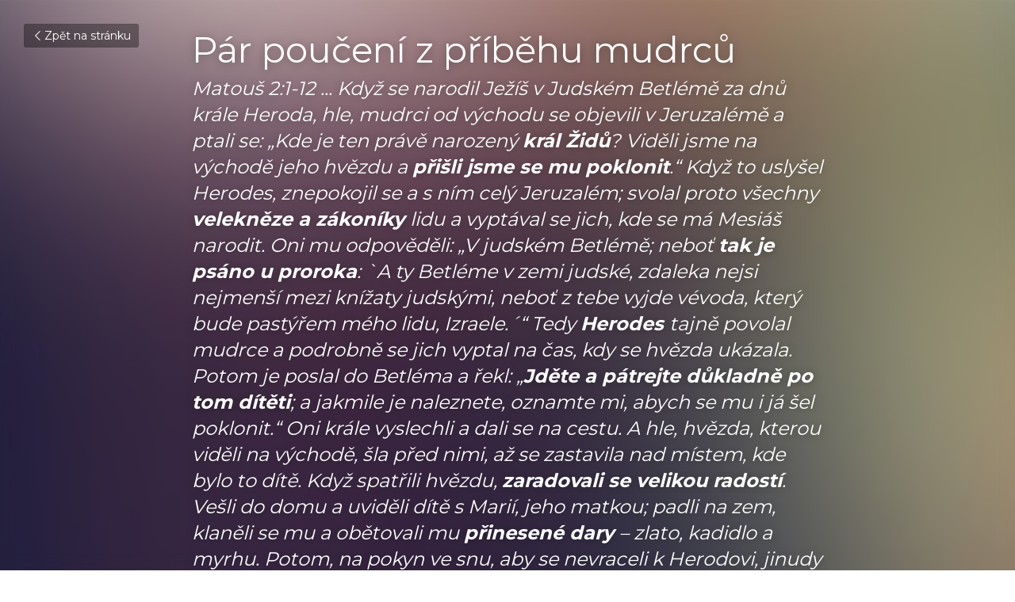

--- FILE ---
content_type: text/html; charset=utf-8
request_url: https://www.luterani.cz/blog/par-pouceni-z-pribehu-mudrcu
body_size: 46045
content:
<!-- Powered by Strikingly.com 4 (1) Dec 10, 2025 at 07:56-->
<!DOCTYPE html>
<html itemscope itemtype='http://schema.org/WebPage' lang='cs' xmlns:og='http://ogp.me/ns#' xmlns='http://www.w3.org/1999/xhtml'>
<head>
<title>Pár poučení z příběhu mudrců - nedělní</title>
<meta content="text/html; charset=UTF-8" http-equiv="Content-Type">
<meta content="width=device-width,initial-scale=1.0,user-scalable=yes,minimum-scale=1.0,maximum-scale=3.0" id="viewport" name="viewport">
<meta content="Milí obdarovaní a darující – Dnes je neděle zvaná Epifanie, tj. Osvícení/Zjevení (Pána pohanům) nebo také neděle Tříkrálová. Z Písma si připomínáme událost, kdy pohanští mágové, mu" name="description">
<meta content="article" property="og:type">
<meta content="Pár poučení z příběhu mudrců" property="og:title">
<meta content="https://www.luterani.cz/blog/par-pouceni-z-pribehu-mudrcu" property="og:url">
<meta content="https://custom-images.strikinglycdn.com/res/hrscywv4p/image/upload/c_limit,fl_lossy,h_9000,w_1200,f_auto,q_auto/874804/mudrci-hvězda_uylksx.jpg" property="og:image">
<meta content="Pár poučení z příběhu mudrců" property="og:site_name">
<meta content="Milí obdarovaní a darující – Dnes je neděle zvaná Epifanie, tj. Osvícení/Zjevení (Pána pohanům) nebo také neděle Tříkrálová. Z Písma si připomínáme událost, kdy pohanští mágové, mu" property="og:description">
<meta content="Pár poučení z příběhu mudrců" itemprop="name">
<meta content="Milí obdarovaní a darující – Dnes je neděle zvaná Epifanie, tj. Osvícení/Zjevení (Pána pohanům) nebo také neděle Tříkrálová. Z Písma si připomínáme událost, kdy pohanští mágové, mu" itemprop="description">
<meta content="https://custom-images.strikinglycdn.com/res/hrscywv4p/image/upload/c_limit,fl_lossy,h_9000,w_1200,f_auto,q_auto/874804/mudrci-hvězda_uylksx.jpg" itemprop="image">
<meta content="summary_large_image" name="twitter:card">
<meta content="Pár poučení z příběhu mudrců" name="twitter:title">
<meta content="Milí obdarovaní a darující – Dnes je neděle zvaná Epifanie, tj. Osvícení/Zjevení (Pána pohanům) nebo také neděle Tříkrálová. Z Písma si připomínáme událost, kdy pohanští mágové, mu" name="twitter:description">
<meta content="https://custom-images.strikinglycdn.com/res/hrscywv4p/image/upload/c_limit,fl_lossy,h_9000,w_1200,f_auto,q_auto/874804/mudrci-hvězda_uylksx.jpg" name="twitter:image">
<meta name="csrf-param" content="authenticity_token">
<meta name="csrf-token" content="uvIjQSWIO5FMyGELxXUuzciVXRPaaz4jxh+GRgOL4maZbQ6CO1+lq9ddHeVfzUE/Vqp2N2gfXfpyfQiG+eUcfw==">
<style>@font-face{font-family:open_sans;src:url(https://static-assets.strikinglycdn.com/webpack/fonts/OpenSans-Bold-webfont.1d9c7945c7bc7dd0909105119bfbc191.eot);src:url(https://static-assets.strikinglycdn.com/webpack/fonts/OpenSans-Bold-webfont.1d9c7945c7bc7dd0909105119bfbc191.eot?#iefix) format("embedded-opentype"),url(https://static-assets.strikinglycdn.com/webpack/fonts/OpenSans-Bold-webfont.2e90d5152ce92858b62ba053c7b9d2cb.woff) format("woff"),url(https://static-assets.strikinglycdn.com/webpack/fonts/OpenSans-Bold-webfont.76cc6be5d8a231dc012fef4bdb86f79c.ttf) format("truetype"),url(https://static-assets.strikinglycdn.com/webpack/fonts/OpenSans-Bold-webfont.93349923b5274a36ac93cb3168d09123.svg#open_sansbold) format("svg");font-weight:700;font-style:normal;font-display:swap}@font-face{font-family:open_sans;src:url(https://static-assets.strikinglycdn.com/webpack/fonts/OpenSans-BoldItalic-webfont.6218c213bb8cf22b25710da6f3a90e48.eot);src:url(https://static-assets.strikinglycdn.com/webpack/fonts/OpenSans-BoldItalic-webfont.6218c213bb8cf22b25710da6f3a90e48.eot?#iefix) format("embedded-opentype"),url(https://static-assets.strikinglycdn.com/webpack/fonts/OpenSans-BoldItalic-webfont.7657144ec477cd61ac4a5d1af3fa2d28.woff) format("woff"),url(https://static-assets.strikinglycdn.com/webpack/fonts/OpenSans-BoldItalic-webfont.b6690626036a7d6824632769305b1978.ttf) format("truetype"),url(https://static-assets.strikinglycdn.com/webpack/fonts/OpenSans-BoldItalic-webfont.2b4eeeaef53b3496a5cdf82803666ed7.svg#open_sansbold_italic) format("svg");font-weight:700;font-style:italic;font-display:swap}@font-face{font-family:open_sans;src:url(https://static-assets.strikinglycdn.com/webpack/fonts/OpenSans-Italic-webfont.43d5342998f3607bd61a8239e98b1160.eot);src:url(https://static-assets.strikinglycdn.com/webpack/fonts/OpenSans-Italic-webfont.43d5342998f3607bd61a8239e98b1160.eot?#iefix) format("embedded-opentype"),url(https://static-assets.strikinglycdn.com/webpack/fonts/OpenSans-Italic-webfont.f42641eed834f7b97a9499362c6c8855.woff) format("woff"),url(https://static-assets.strikinglycdn.com/webpack/fonts/OpenSans-Italic-webfont.de7ef31e6295902347c5c3643b2d82da.ttf) format("truetype"),url(https://static-assets.strikinglycdn.com/webpack/fonts/OpenSans-Italic-webfont.5b774c25787e0a52c013463c9e3c4219.svg#open_sansitalic) format("svg");font-weight:400;font-style:italic;font-display:swap}@font-face{font-family:open_sans;src:url(https://static-assets.strikinglycdn.com/webpack/fonts/OpenSans-Light-webfont.09e00aa7622ece30a0f1e06b55f66c2a.eot);src:url(https://static-assets.strikinglycdn.com/webpack/fonts/OpenSans-Light-webfont.09e00aa7622ece30a0f1e06b55f66c2a.eot?#iefix) format("embedded-opentype"),url(https://static-assets.strikinglycdn.com/webpack/fonts/OpenSans-Light-webfont.45b47f3e9c7d74b80f5c6e0a3c513b23.woff) format("woff"),url(https://static-assets.strikinglycdn.com/webpack/fonts/OpenSans-Light-webfont.2e98fc3ce85f31f63010b706259cb604.ttf) format("truetype"),url(https://static-assets.strikinglycdn.com/webpack/fonts/OpenSans-Light-webfont.8f04ed9aeb2185499068d84842b95aa1.svg#open_sanslight) format("svg");font-weight:300;font-style:normal;font-display:swap}@font-face{font-family:open_sans;src:url(https://static-assets.strikinglycdn.com/webpack/fonts/OpenSans-LightItalic-webfont.550b5fda4a27cfedb7131b1a6e85e748.eot);src:url(https://static-assets.strikinglycdn.com/webpack/fonts/OpenSans-LightItalic-webfont.550b5fda4a27cfedb7131b1a6e85e748.eot?#iefix) format("embedded-opentype"),url(https://static-assets.strikinglycdn.com/webpack/fonts/OpenSans-LightItalic-webfont.b553da506077488bc65289e10841d527.woff) format("woff"),url(https://static-assets.strikinglycdn.com/webpack/fonts/OpenSans-LightItalic-webfont.1d22953c479914c2f801e08de666b0e8.ttf) format("truetype"),url(https://static-assets.strikinglycdn.com/webpack/fonts/OpenSans-LightItalic-webfont.fd6dd5fa10c5a74f0a767eeb695342f1.svg#open_sanslight_italic) format("svg");font-weight:300;font-style:italic;font-display:swap}@font-face{font-family:open_sans;src:url(https://static-assets.strikinglycdn.com/webpack/fonts/OpenSans-Regular-webfont.c4d82460ef260eb1589e73528cbfb257.eot);src:url(https://static-assets.strikinglycdn.com/webpack/fonts/OpenSans-Regular-webfont.c4d82460ef260eb1589e73528cbfb257.eot?#iefix) format("embedded-opentype"),url(https://static-assets.strikinglycdn.com/webpack/fonts/OpenSans-Regular-webfont.79515ad0788973c533405f7012dfeccd.woff) format("woff"),url(https://static-assets.strikinglycdn.com/webpack/fonts/OpenSans-Regular-webfont.488d5cc145299ba07b75495100419ee6.ttf) format("truetype"),url(https://static-assets.strikinglycdn.com/webpack/fonts/OpenSans-Regular-webfont.8185eb3059c46e4169ce107dfcf85950.svg#open_sansregular) format("svg");font-weight:400;font-style:normal;font-display:swap}@font-face{font-family:open_sans;src:url(https://static-assets.strikinglycdn.com/webpack/fonts/OpenSans-Semibold-webfont.f28eb362fb6afe946d822ee5451c2146.eot);src:url(https://static-assets.strikinglycdn.com/webpack/fonts/OpenSans-Semibold-webfont.f28eb362fb6afe946d822ee5451c2146.eot?#iefix) format("embedded-opentype"),url(https://static-assets.strikinglycdn.com/webpack/fonts/OpenSans-Semibold-webfont.697574b47bcfdd2c45e3e63c7380dd67.woff) format("woff"),url(https://static-assets.strikinglycdn.com/webpack/fonts/OpenSans-Semibold-webfont.b32acea6fd3c228b5059042c7ad21c55.ttf) format("truetype"),url(https://static-assets.strikinglycdn.com/webpack/fonts/OpenSans-Semibold-webfont.3f6b1eed8a0832d6f316fc26526348a8.svg#open_sanssemibold) format("svg");font-weight:600;font-style:normal;font-display:swap}@font-face{font-family:open_sans;src:url(https://static-assets.strikinglycdn.com/webpack/fonts/OpenSans-SemiboldItalic-webfont.70bafcaaadad9e17b9c7784abbc6b1c2.eot);src:url(https://static-assets.strikinglycdn.com/webpack/fonts/OpenSans-SemiboldItalic-webfont.70bafcaaadad9e17b9c7784abbc6b1c2.eot?#iefix) format("embedded-opentype"),url(https://static-assets.strikinglycdn.com/webpack/fonts/OpenSans-SemiboldItalic-webfont.719f7321a8366f4ee609737026432113.woff) format("woff"),url(https://static-assets.strikinglycdn.com/webpack/fonts/OpenSans-SemiboldItalic-webfont.64f886b232962979e2eaf29d93108286.ttf) format("truetype"),url(https://static-assets.strikinglycdn.com/webpack/fonts/OpenSans-SemiboldItalic-webfont.70eb93d7ba2ad241180085a9a74b0b95.svg#open_sanssemibold_italic) format("svg");font-weight:600;font-style:italic;font-display:swap}@font-face{font-family:Font Awesome\ 5 Free;font-style:normal;font-weight:400;font-display:block;src:url(https://static-assets.strikinglycdn.com/webpack/fonts/fa-regular-400.7630483dd4b0c48639d2ac54a894b450.eot);src:url(https://static-assets.strikinglycdn.com/webpack/fonts/fa-regular-400.7630483dd4b0c48639d2ac54a894b450.eot?#iefix) format("embedded-opentype"),url(https://static-assets.strikinglycdn.com/webpack/fonts/fa-regular-400.f0f8230116992e521526097a28f54066.woff2) format("woff2"),url(https://static-assets.strikinglycdn.com/webpack/fonts/fa-regular-400.7124eb50fc8227c78269f2d995637ff5.woff) format("woff"),url(https://static-assets.strikinglycdn.com/webpack/fonts/fa-regular-400.1f77739ca9ff2188b539c36f30ffa2be.ttf) format("truetype"),url(https://static-assets.strikinglycdn.com/webpack/fonts/fa-regular-400.0bb428459c8ecfa61b22a03def1706e6.svg#fontawesome) format("svg")}@font-face{font-family:Font Awesome\ 5 Free;font-style:normal;font-weight:900;font-display:block;src:url(https://static-assets.strikinglycdn.com/webpack/fonts/fa-solid-900.1042e8ca1ce821518a2d3e7055410839.eot);src:url(https://static-assets.strikinglycdn.com/webpack/fonts/fa-solid-900.1042e8ca1ce821518a2d3e7055410839.eot?#iefix) format("embedded-opentype"),url(https://static-assets.strikinglycdn.com/webpack/fonts/fa-solid-900.e8a427e15cc502bef99cfd722b37ea98.woff2) format("woff2"),url(https://static-assets.strikinglycdn.com/webpack/fonts/fa-solid-900.9fe5a17c8ab036d20e6c5ba3fd2ac511.woff) format("woff"),url(https://static-assets.strikinglycdn.com/webpack/fonts/fa-solid-900.605ed7926cf39a2ad5ec2d1f9d391d3d.ttf) format("truetype"),url(https://static-assets.strikinglycdn.com/webpack/fonts/fa-solid-900.376c1f97f6553dea1ca9b3f9081889bd.svg#fontawesome) format("svg")}@font-face{font-family:entypo;src:url(https://static-assets.strikinglycdn.com/webpack/fonts/entypo-fontello.d0357bfa224a314326f33b2840c79879.eot);src:url(https://static-assets.strikinglycdn.com/webpack/fonts/entypo-fontello.d0357bfa224a314326f33b2840c79879.eot) format("embedded-opentype"),url(https://static-assets.strikinglycdn.com/webpack/fonts/entypo-fontello.56c0334a3129bf39b25e0d4e67fcf233.woff) format("woff"),url(https://static-assets.strikinglycdn.com/webpack/fonts/entypo-fontello.dfaf21d0ca7ba2de51bcab7792332f02.ttf) format("truetype");font-weight:400;font-style:normal;font-display:swap}body,html{margin:0;padding:0}a,em,h1,input,p,strong{margin:0;padding:0;border:0;font-weight:400;font-style:normal;font-size:100%;line-height:1;font-family:inherit}html{font-size:100%;-webkit-text-size-adjust:100%;-ms-text-size-adjust:100%}a{text-decoration:none}html{font-size:14px;line-height:1}input::-webkit-input-placeholder{color:#c0c4c8}.eu-cookie-setting-dialog{width:100%;position:fixed;top:50%;left:50%;display:none;padding:20px;z-index:10000;max-width:500px;border-radius:5px;box-sizing:border-box;color:#555;-webkit-transform:translate(-50%,-50%);transform:translate(-50%,-50%);background-color:#f4f6f8;-webkit-animation:.3s ease-in-out slide_in_animation;animation:.3s ease-in-out slide_in_animation}.eu-cookie-setting-dialog .setting-title{font-size:14px;font-weight:700}.eu-cookie-setting-dialog .setting-item{display:-webkit-flex;display:flex;margin-top:20px;-webkit-align-items:flex-start;align-items:flex-start}.eu-cookie-setting-dialog .item-content{font-size:12px;margin:0 8px}.eu-cookie-setting-dialog .item-label{line-height:1;font-weight:700}.eu-cookie-setting-dialog .item-text{margin-top:5px;line-height:1.5}.eu-cookie-setting-dialog .setting-footer{margin-top:20px;text-align:right}.eu-cookie-setting-dialog .save-btn{color:#fff;font-size:12px;font-weight:700;padding:8px 10px;border-radius:4px;display:inline-block;letter-spacing:normal;background:#4b5056}.eu-cookie-setting-mask{position:fixed;display:none;top:0;left:0;width:100%;height:100%;z-index:10000;background:rgba(0,0,0,.4);-webkit-animation:.2s ease-in-out slide_in_animation;animation:.2s ease-in-out slide_in_animation}@-webkit-keyframes slide_in_animation{0%{opacity:0}to{opacity:1}}@keyframes slide_in_animation{0%{opacity:0}to{opacity:1}}#s-content{padding:0!important}.s-blog .container{position:relative;width:816px;margin:0 auto;padding:0}.s-blog .container .columns{float:left;display:inline;margin-left:10px;margin-right:10px}.s-blog .container .sixteen.columns{width:796px}@media only screen and (min-width:728px) and (max-width:879px){.s-blog .container{position:relative;width:640px;margin:0 auto;padding:0}.s-blog .container .columns{float:left;display:inline;margin-left:7px;margin-right:7px}.s-blog .container .sixteen.columns{width:626px}}@media only screen and (min-width:590px) and (max-width:727px){.s-blog .container{position:relative;width:556px;padding:0;margin:0 auto}.s-blog .container .columns,.s-blog .container .sixteen.columns{width:540px;margin-left:8px;margin-right:8px}}@media only screen and (min-width:490px) and (max-width:589px){.s-blog .container{position:relative;width:456px;padding:0;margin:0 auto}.s-blog .container .columns,.s-blog .container .sixteen.columns{width:440px;margin-left:8px;margin-right:8px}}@media only screen and (min-width:430px) and (max-width:489px){.s-blog .container{position:relative;width:396px;padding:0;margin:0 auto}.s-blog .container .columns,.s-blog .container .sixteen.columns{width:380px;margin-left:8px;margin-right:8px}}@media only screen and (min-width:370px) and (max-width:429px){.s-blog .container{position:relative;width:336px;padding:0;margin:0 auto}.s-blog .container .columns,.s-blog .container .sixteen.columns{width:320px;margin-left:8px;margin-right:8px}}@media only screen and (min-width:350px) and (max-width:369px){.s-blog .container{position:relative;width:316px;padding:0;margin:0 auto}.s-blog .container .columns,.s-blog .container .sixteen.columns{width:300px;margin-left:8px;margin-right:8px}}@media only screen and (max-width:349px){.s-blog .container{position:relative;width:296px;padding:0;margin:0 auto}.s-blog .container .columns,.s-blog .container .sixteen.columns{width:280px;margin-left:8px;margin-right:8px}}#s-content h1{font-size:48px}.s-font-body{font-size:18px}.s-font-heading{font-size:36px}.s-blog .s-blog-body{background:#fff}.s-blog .s-block{text-align:left}.s-blog .s-blog-post-section{position:relative;margin-bottom:30px}.s-blog .s-blog-post-section .s-text .s-component-content{color:#444;line-height:1.7;float:none;display:block;margin-left:0;margin-right:0}.s-blog .s-blog-post-section .s-text .s-component-content em,.s-blog .s-blog-post-section .s-text .s-component-content p{line-height:1.7}.s-blog .s-blog-post-section .s-text .s-component-content em{font-style:italic}.s-blog{font-size:18px}.s-blog h1{font-size:50px}.s-blog .s-blog-padding{padding:40px 0 60px}@media only screen and (max-width:727px){.s-blog .s-blog-padding{padding:30px 0}}.s-blog .s-blog-header .s-blog-header-inner{display:table;width:100%;height:auto;height:340px;color:#fff;overflow:hidden}.s-blog .s-blog-header .s-blog-header-inner h1{color:#fff}.s-blog .s-blog-header .s-blog-header-inner .s-blog-title{font-size:45px;margin-bottom:10px}@media only screen and (max-width:727px){.s-blog .s-blog-header .s-blog-header-inner .s-blog-title{font-size:36px}.s-blog .s-blog-header .s-blog-header-inner{height:220px}}.s-blog .s-blog-header .s-blog-header-inner .s-blog-subtitle{font-size:24px}.s-blog .s-blog-header .s-blog-header-inner.s-bg-light-text{color:#fff}.s-blog .s-blog-header .s-blog-header-inner.s-bg-light-text .s-blog-subtitle,.s-blog .s-blog-header .s-blog-header-inner.s-bg-light-text .s-blog-title{text-shadow:0 1px 12px rgba(0,0,0,.35)}.s-blog .s-blog-header .s-blog-header-inner .table-row-wrap{display:none}@media only screen and (max-width:489px){.s-blog h1{font-size:38px}.s-blog .s-blog-padding{padding-top:15px}.s-blog .s-blog-header .s-blog-header-inner .s-blog-back-link{display:none!important}.s-blog .s-blog-header .s-blog-header-inner .table-row-wrap{display:table-row;height:30px}@-moz-document url-prefix(){.s-blog .s-blog-header .s-blog-header-inner .table-row-wrap .container{padding-top:20px!important}}.s-blog .s-blog-header .s-blog-header-inner .table-row-wrap .s-blog-back-link{position:static;display:inline-block!important}}.s-blog .s-blog-header .s-blog-header-inner .s-blog-header-content{display:table-cell;vertical-align:bottom}.s-blog .s-blog-header .s-blog-header-inner .s-blog-subtitle-wrapper{font-size:36px;line-height:1.4;margin-bottom:10px}.s-blog .s-blog-header .s-blog-header-inner .s-blog-back-link{font-size:14px;background:rgba(0,0,0,.35);border-radius:3px;padding:8px 10px;color:#fff;line-height:1;display:inline-block;zoom:1;position:absolute;top:30px;left:30px;box-shadow:inset 0 0 2px rgba(0,0,0,.2);z-index:10!important}.s-blog .s-blog-header .s-blog-header-inner .s-blog-back-link .left-arrow{margin-right:2px}.s-blog .s-blog-header .s-blog-header-bottom{background:#fff}.s-blog .s-blog-header .s-blog-header-bottom .s-blog-info{padding:12px 0;border-bottom:1px solid #ddd;color:#a9aeb2;font-size:14px}.s-blog .s-blog-footer .s-blog-footer-inner .s-blog-subscription .fa-spinner{margin-left:5px}body{-webkit-animation-duration:.1s;-webkit-animation-name:fontfix;-webkit-animation-iteration-count:1;-webkit-animation-timing-function:linear;-webkit-animation-delay:.1s}@-webkit-keyframes fontfix{0%{opacity:1}to{opacity:1}}.container:after{content:"\0020";display:block;height:0;clear:both;visibility:hidden}#strikingly-tooltip-container{position:fixed;top:0;left:0;z-index:10000;width:100%;font-family:open_sans,Open Sans,sans-serif}::-webkit-input-placeholder{color:#c6c9cd;font-weight:400}:-moz-placeholder{color:#c6c9cd;font-weight:400}::-moz-placeholder{color:#c6c9cd;font-weight:400}::-ms-input-placeholder{color:#c6c9cd;font-weight:400}::input-placeholder{color:#c6c9cd;font-weight:400}.s-blog-info{font-size:16px}.s-blog-info .s-blog-tags{position:relative;z-index:1;display:inline-block;line-height:16px;word-break:break-word}.s-blog-info .s-blog-tags .s-blog-tag{position:relative;margin:3px 3px 3px 0;display:inline-block}.s-blog-info .s-blog-tags .s-blog-tag.last{margin-right:0}.fa{-moz-osx-font-smoothing:grayscale;-webkit-font-smoothing:antialiased;display:inline-block;font-style:normal;font-variant:normal;text-rendering:auto;line-height:1}.fa-pulse{-webkit-animation:1s steps(8) infinite fa-spin;animation:1s steps(8) infinite fa-spin}@-webkit-keyframes fa-spin{0%{-webkit-transform:rotate(0);transform:rotate(0)}to{-webkit-transform:rotate(1turn);transform:rotate(1turn)}}@keyframes fa-spin{0%{-webkit-transform:rotate(0);transform:rotate(0)}to{-webkit-transform:rotate(1turn);transform:rotate(1turn)}}.fa-spinner:before{content:"\f110"}.fa{font-family:Font Awesome\ 5 Free}.fa{font-weight:900}[class*=" entypo-"]:before{font-family:entypo;font-style:normal;font-weight:400;speak:none;display:inline-block;text-decoration:inherit;width:1em;text-align:center;font-variant:normal;text-transform:none;line-height:1em}.entypo-left-open-big:before{content:"\e874"}.s-component{position:relative}#s-content{position:relative;overflow:hidden;margin-left:0;min-height:100vh;font-size:16px}#s-content h1{font-size:45px}#s-content h1{line-height:inherit;font-weight:inherit}@media only screen and (max-width:479px){#s-content h1{font-size:36px}}.s-text .s-component-content{word-wrap:break-word}.s-text .s-component-content em,.s-text .s-component-content em strong{font-style:italic}.s-text .s-component-content strong{font-weight:700}.s-text .s-component-content p{line-height:inherit}.s-text em{font-weight:inherit}.s-block .s-block-item.s-repeatable-item{vertical-align:top;margin-bottom:30px;max-width:100%}@media only screen and (max-width:727px){.s-block .s-block-item.s-repeatable-item{clear:both!important}}.s-bg-blurred{position:relative}@media only screen and (max-width:768px){html{scrollbar-width:none;-ms-overflow-style:none}::-webkit-scrollbar{width:0}}.s-font-title{font-family:montserrat,sans-serif}.s-font-body{font-family:montserrat,sans-serif}.s-font-heading{font-family:montserrat,sans-serif}.s-blog .s-blog-body,.s-blog .s-blog-header{font-family:montserrat,sans-serif}#s-content h1{margin-bottom:10px}.s-blog .s-blog-header .s-blog-header-inner.s-bg-light-text h1{color:#fff}</style>
  <script>
window.$S={};$S.conf={"SUPPORTED_CURRENCY":[{"code":"AED","symbol":"\u062f.\u0625","decimal":".","thousand":",","precision":2,"name":"Dirham Spojen\u00fdch arabsk\u00fdch emir\u00e1t\u016f"},{"code":"AFN","symbol":"\u060b","decimal":".","thousand":",","precision":2,"name":"Afgh\u00e1nsk\u00fd afgh\u00e1n\u00ed"},{"code":"ALL","symbol":"Lek","decimal":",","thousand":".","precision":2,"name":"Alb\u00e1nsk\u00fd lek"},{"code":"AMD","symbol":"\u058f","decimal":",","thousand":".","precision":2,"name":"Arm\u00e9nsk\u00fd dram"},{"code":"ANG","symbol":"\u0192","decimal":",","thousand":".","precision":2,"name":"Nizozemsk\u00fd antilsk\u00fd gulden"},{"code":"AOA","symbol":"Kz","decimal":",","thousand":".","precision":2,"name":"Angolsk\u00e1 kwanza"},{"code":"ARS","symbol":"$","decimal":",","thousand":".","precision":2,"name":"Argentinsk\u00e9 peso"},{"code":"AUD","symbol":"A$","decimal":".","thousand":" ","precision":2,"name":"Australsk\u00fd dolar"},{"code":"AWG","symbol":"\u0192","decimal":".","thousand":",","precision":2,"name":"Arubansk\u00fd florin"},{"code":"AZN","symbol":"\u20bc","decimal":".","thousand":",","precision":2,"name":"Azerbajd\u017e\u00e1nsk\u00fd man\u00e1t"},{"code":"BAM","symbol":"KM","decimal":",","thousand":".","precision":2,"name":"Konvertibiln\u00ed marka Bosny a Hercegoviny"},{"code":"BBD","symbol":"$","decimal":".","thousand":",","precision":2,"name":"Barbarsk\u00fd dolar"},{"code":"BDT","symbol":"Tk","decimal":".","thousand":",","precision":2,"name":"Banglad\u00e9\u0161sk\u00e1 taka"},{"code":"BGN","symbol":"\u043b\u0432","decimal":",","thousand":".","precision":2,"name":"Bulharsk\u00fd lev"},{"code":"BHD","symbol":"\u062f.\u0628","decimal":".","thousand":",","precision":3,"name":"Bahrajnsk\u00fd din\u00e1r"},{"code":"BIF","symbol":"FBu","decimal":".","thousand":",","precision":0,"name":"Burundsk\u00fd frank"},{"code":"BMD","symbol":"$","decimal":".","thousand":",","precision":2,"name":"Bermudsk\u00fd dolar"},{"code":"BND","symbol":"$","decimal":".","thousand":",","precision":2,"name":"Brunejsk\u00fd dolar"},{"code":"BOB","symbol":"$b","decimal":",","thousand":".","precision":2,"name":"Bolivijsk\u00fd bol\u00edvar"},{"code":"BRL","symbol":"R$","decimal":",","thousand":".","precision":2,"name":"Brazilsk\u00fd real","format":"%s %v"},{"code":"BSD","symbol":"$","decimal":".","thousand":",","precision":2,"name":"Bahamsk\u00fd dolar"},{"code":"BTN","symbol":"Nu.","decimal":".","thousand":",","precision":2,"name":"Bh\u00fat\u00e1nsk\u00fd ngultam"},{"code":"BWP","symbol":"P","decimal":".","thousand":",","precision":2,"name":"Botswana pula"},{"code":"BYN","symbol":"Br","decimal":".","thousand":",","precision":2,"name":"B\u011blorusk\u00fd rubl"},{"code":"BZD","symbol":"BZ$","decimal":".","thousand":",","precision":2,"name":"Belizsk\u00fd dolar"},{"code":"CAD","symbol":"$","decimal":".","thousand":",","precision":2,"name":"Kanadsk\u00fd dolar"},{"code":"CDF","symbol":"FC","decimal":".","thousand":",","precision":2,"name":"Kongolsk\u00fd frank"},{"code":"CHF","symbol":"CHF","decimal":".","thousand":"'","precision":2,"name":"\u0160v\u00fdcarsk\u00fd frank","format":"%s %v"},{"code":"CLP","symbol":"$","decimal":"","thousand":".","precision":0,"name":"Chilsk\u00e9 peso"},{"code":"CNY","symbol":"\u00a5","decimal":".","thousand":",","precision":2,"name":"\u010c\u00ednsk\u00fd j\u00fcan"},{"code":"CRC","symbol":"\u20a1","decimal":",","thousand":".","precision":2,"name":"Kostarick\u00fd kol\u00f3n"},{"code":"CUP","symbol":"$","decimal":".","thousand":",","precision":2,"name":"Kub\u00e1nsk\u00e9 peso"},{"code":"CVE","symbol":"$","decimal":".","thousand":",","precision":2,"name":"Kapverdsk\u00e9 escudo"},{"code":"CZK","symbol":"K\u010d","decimal":",","thousand":".","precision":2,"name":"\u010cesk\u00e1 koruna","format":"%v %s"},{"code":"DJF","symbol":"Fdj","decimal":".","thousand":",","precision":0,"name":"D\u017eibutsk\u00fd frank"},{"code":"DKK","symbol":"kr","decimal":".","thousand":",","precision":2,"name":"D\u00e1nsk\u00e1 koruna","format":"%v %s"},{"code":"DOP","symbol":"RD$","decimal":".","thousand":",","precision":2,"name":"Dominik\u00e1nsk\u00e9 peso"},{"code":"DZD","symbol":"\u062f\u062c","decimal":",","thousand":".","precision":2,"name":"Al\u017e\u00edrsk\u00fd din\u00e1r"},{"code":"EGP","symbol":"E\u00a3","decimal":".","thousand":",","precision":2,"name":"Egyptsk\u00e1 libra"},{"code":"ERN","symbol":"Nkf","decimal":".","thousand":",","precision":2,"name":"Eritrejsk\u00e1 nakfa"},{"code":"ETB","symbol":"Br","decimal":".","thousand":",","precision":2,"name":"Etiopsk\u00fd birr"},{"code":"EUR","symbol":"\u20ac","decimal":",","thousand":".","precision":2,"name":"Euro","format":"%v %s"},{"code":"FJD","symbol":"$","decimal":".","thousand":",","precision":2,"name":"Fid\u017eijsk\u00fd dolar"},{"code":"FKP","symbol":"\u00a3","decimal":".","thousand":",","precision":2,"name":"Libra Falklandsk\u00fdch ostrov\u016f"},{"code":"GBP","symbol":"\u00a3","decimal":".","thousand":",","precision":2,"name":"Britsk\u00e1 libra"},{"code":"GEL","symbol":"\u10da","decimal":",","thousand":".","precision":2,"name":"Gruz\u00ednsk\u00e9 lari"},{"code":"GGP","symbol":"\u00a3","decimal":".","thousand":",","precision":2,"name":"Guernseysk\u00e1 libra"},{"code":"GHS","symbol":"GH\u20b5","decimal":".","thousand":",","precision":2,"name":"Ghansk\u00fd cedi"},{"code":"GIP","symbol":"\u00a3","decimal":".","thousand":",","precision":2,"name":"Gibraltarsk\u00e1 libra"},{"code":"GMD","symbol":"D","decimal":".","thousand":",","precision":2,"name":"Gambick\u00e9 dalasi"},{"code":"GNF","symbol":"\u20a3","decimal":".","thousand":",","precision":0,"name":"Guinejsk\u00fd frank"},{"code":"GTQ","symbol":"Q","decimal":".","thousand":",","precision":2,"name":"Guatemalsk\u00fd quetzal"},{"code":"GYD","symbol":"G$","decimal":".","thousand":",","precision":2,"name":"Guaysk\u00fd dolar"},{"code":"HKD","symbol":"HK$","decimal":".","thousand":",","precision":2,"name":"Hongkongsk\u00fd dolar"},{"code":"HNL","symbol":"L","decimal":".","thousand":",","precision":2,"name":"Hondurask\u00e1 lempira"},{"code":"HRK","symbol":"kn","decimal":".","thousand":",","precision":2,"name":"Chorvatsk\u00e1 kuna"},{"code":"HTG","symbol":"G","decimal":".","thousand":",","precision":2,"name":"Haitsk\u00fd gourde"},{"code":"HUF","symbol":"Ft","decimal":"","thousand":",","precision":0,"name":"Ma\u010farsk\u00fd forint","format":"%v %s"},{"code":"ILS","symbol":"\u20aa","decimal":".","thousand":",","precision":2,"name":"Izraelsk\u00fd nov\u00fd \u0161ekel"},{"code":"IMP","symbol":"\u00a3","decimal":".","thousand":",","precision":2,"name":"Mansk\u00e1 libra"},{"code":"INR","symbol":"\u20b9","decimal":".","thousand":",","precision":2,"name":"Indick\u00e1 rupie"},{"code":"IQD","symbol":"\u062f.\u0639","decimal":".","thousand":",","precision":3,"name":"Ir\u00e1ck\u00fd din\u00e1r"},{"code":"IRR","symbol":"\u062a\u0648\u0645\u0627\u0646","decimal":".","thousand":",","precision":2,"name":"\u00cdr\u00e1nsk\u00fd rij\u00e1l"},{"code":"ISK","symbol":"kr","decimal":",","thousand":".","precision":2,"name":"Icelandsk\u00e1 kr\u00f3na"},{"code":"JEP","symbol":"\u00a3","decimal":".","thousand":",","precision":2,"name":"Jerseysk\u00e1 libra"},{"code":"JMD","symbol":"J$","decimal":".","thousand":",","precision":2,"name":"Jamajsk\u00fd dolar"},{"code":"JOD","symbol":"JD","decimal":".","thousand":",","precision":3,"name":"Jord\u00e1nsk\u00fd din\u00e1r"},{"code":"JPY","symbol":"\u00a5","decimal":"","thousand":",","precision":0,"name":"Japonsk\u00fd jen","format":"%s %v"},{"code":"KES","symbol":"KSh","decimal":".","thousand":",","precision":2,"name":"Ke\u0148sk\u00fd \u0161iling"},{"code":"KGS","symbol":"\u043b\u0432","decimal":",","thousand":".","precision":2,"name":"Kyrgyzst\u00e1nsk\u00fd som"},{"code":"KHR","symbol":"\u17db","decimal":".","thousand":",","precision":2,"name":"Kambod\u017esk\u00e9 riely"},{"code":"KMF","symbol":"CF","decimal":".","thousand":",","precision":0,"name":"Komorsk\u00fd frank"},{"code":"KPW","symbol":"\u20a9","decimal":".","thousand":",","precision":2,"name":"Severokorejsk\u00fd won"},{"code":"KRW","symbol":"\uc6d0","decimal":"","thousand":",","precision":0,"name":"Jihokorejsk\u00fd won","format":"%v %s"},{"code":"KWD","symbol":"\u062f.\u0643","decimal":".","thousand":",","precision":3,"name":"Kuvajtsk\u00fd din\u00e1r"},{"code":"KYD","symbol":"CI$","decimal":".","thousand":",","precision":2,"name":"Kajmansk\u00e9 ostrovy dolar"},{"code":"KZT","symbol":"\u20b8","decimal":",","thousand":".","precision":2,"name":"Kazachst\u00e1nsk\u00e9 tenge"},{"code":"LBP","symbol":"LL","decimal":".","thousand":",","precision":2,"name":"Libanonsk\u00e1 libra"},{"code":"LKR","symbol":"\u20a8","decimal":".","thousand":",","precision":2,"name":"Sr\u00edlansk\u00e1 rupie"},{"code":"LRD","symbol":"LR$","decimal":".","thousand":",","precision":2,"name":"Libersk\u00fd dolar"},{"code":"LSL","symbol":"M","decimal":".","thousand":",","precision":2,"name":"Lesotho loti"},{"code":"LYD","symbol":"LD","decimal":".","thousand":",","precision":3,"name":"Libyjsk\u00fd din\u00e1r"},{"code":"MAD","symbol":"\u062f.\u0645.","decimal":",","thousand":".","precision":2,"name":"Marock\u00fd dirham"},{"code":"MDL","symbol":"L","decimal":",","thousand":".","precision":2,"name":"Moldavsk\u00fd leu"},{"code":"MGA","symbol":"Ar","decimal":".","thousand":",","precision":0,"name":"Malga\u0161sk\u00e1 ar\u00e9na"},{"code":"MKD","symbol":"\u0434\u0435\u043d","decimal":",","thousand":".","precision":2,"name":"Makedonsk\u00fd denar"},{"code":"MMK","symbol":"Ks","decimal":".","thousand":",","precision":2,"name":"Myanmar kyat"},{"code":"MNT","symbol":"\u20ae","decimal":".","thousand":",","precision":2,"name":"Mongolsk\u00fd tugrik"},{"code":"MOP","symbol":"MOP$","decimal":".","thousand":",","precision":2,"name":"Makedonsk\u00e1 pataca"},{"code":"MRO","symbol":"UM","decimal":".","thousand":",","precision":2,"name":"Maurit\u00e1nsk\u00e1 uk\u00edj\u00e1"},{"code":"MRU","symbol":"UM","decimal":".","thousand":",","precision":2,"name":"Mauritanian ouguiya"},{"code":"MUR","symbol":"\u20a8","decimal":".","thousand":",","precision":2,"name":"Maurit\u00e1nsk\u00e1 rupie"},{"code":"MVR","symbol":"Rf","decimal":".","thousand":",","precision":2,"name":"Maldivsk\u00e1 rufiyaa"},{"code":"MWK","symbol":"K","decimal":".","thousand":",","precision":2,"name":"Malajsk\u00e1 kwacha"},{"code":"MXN","symbol":"$","decimal":".","thousand":",","precision":2,"name":"Mexick\u00e9 peso"},{"code":"MYR","symbol":"RM","decimal":".","thousand":",","precision":2,"name":"Malajsk\u00fd ringgit"},{"code":"MZN","symbol":"MT","decimal":",","thousand":".","precision":2,"name":"Mozambick\u00fd metical"},{"code":"NAD","symbol":"N$","decimal":".","thousand":",","precision":2,"name":"Namibijsk\u00fd dolar"},{"code":"NGN","symbol":"\u20a6","decimal":".","thousand":",","precision":2,"name":"Nigerijsk\u00e1 naira"},{"code":"NIO","symbol":"C$","decimal":".","thousand":",","precision":2,"name":"Nikaragujsk\u00e1 c\u00f3rdoba"},{"code":"NOK","symbol":"kr","decimal":",","thousand":".","precision":2,"name":"Norsk\u00e1 koruna","format":"%v %s"},{"code":"NPR","symbol":"\u20a8","decimal":".","thousand":",","precision":2,"name":"Nep\u00e1lsk\u00e1 rupie"},{"code":"NZD","symbol":"$","decimal":".","thousand":",","precision":2,"name":"Nov\u00fd z\u00e9landsk\u00fd dolar"},{"code":"OMR","symbol":"\u0631.\u0639.","decimal":".","thousand":",","precision":3,"name":"Om\u00e1nsk\u00fd rij\u00e1l"},{"code":"PAB","symbol":"B\/.","decimal":".","thousand":",","precision":2,"name":"Panamsk\u00e1 balboa"},{"code":"PEN","symbol":"S\/.","decimal":".","thousand":",","precision":2,"name":"Peru\u00e1nsk\u00fd sol"},{"code":"PGK","symbol":"K","decimal":".","thousand":",","precision":2,"name":"Papu\u00e1nsk\u00e1 nov\u00e1 guinejsk\u00e1 kina"},{"code":"PHP","symbol":"\u20b1","decimal":".","thousand":",","precision":2,"name":"Filip\u00ednsk\u00e9 peso"},{"code":"PKR","symbol":"\u20a8","decimal":".","thousand":",","precision":2,"name":"Pakist\u00e1nsk\u00e1 rupie"},{"code":"PLN","symbol":"z\u0142","decimal":",","thousand":" ","precision":2,"name":"Polsk\u00fd zlot\u00fd","format":"%v %s"},{"code":"PYG","symbol":"\u20b2","decimal":",","thousand":".","precision":0,"name":"Paraguaysk\u00e9 guaran\u00ed"},{"code":"QAR","symbol":"\u0631.\u0642","decimal":".","thousand":",","precision":2,"name":"Katarsk\u00fd rij\u00e1l"},{"code":"RON","symbol":"lei","decimal":",","thousand":".","precision":2,"name":"Rumunsk\u00fd leu"},{"code":"RSD","symbol":"\u0434\u0438\u043d","decimal":",","thousand":".","precision":2,"name":"Srbsk\u00fd din\u00e1r"},{"code":"RUB","symbol":"\u20bd","decimal":",","thousand":".","precision":2,"name":"Rusk\u00fd rubl","format":"%v %s"},{"code":"RWF","symbol":"FRw","decimal":".","thousand":",","precision":0,"name":"Rwandsk\u00fd frank"},{"code":"SAR","symbol":"\u0631.\u0633","decimal":".","thousand":",","precision":2,"name":"Sa\u00fadskoarabsk\u00fd rij\u00e1l"},{"code":"SBD","symbol":"SI$","decimal":".","thousand":",","precision":2,"name":"Dolar \u0160alamounov\u00fdch ostrov\u016f"},{"code":"SCR","symbol":"SRe","decimal":".","thousand":",","precision":2,"name":"Seznamy rupi\u00ed"},{"code":"SDG","symbol":"SDG","decimal":".","thousand":",","precision":2,"name":"S\u00fad\u00e1nsk\u00e1 libra"},{"code":"SEK","symbol":"kr","decimal":".","thousand":" ","precision":2,"name":"\u0160v\u00e9dsk\u00e1 koruna","format":"%v %s"},{"code":"SGD","symbol":"S$","decimal":".","thousand":",","precision":2,"name":"Singapursk\u00fd dolar"},{"code":"SHP","symbol":"\u00a3","decimal":".","thousand":",","precision":2,"name":"Svatohelensk\u00e1 libra"},{"code":"SLL","symbol":"Le","decimal":".","thousand":",","precision":2,"name":"Sierra Leonean leone"},{"code":"SOS","symbol":"S","decimal":".","thousand":",","precision":2,"name":"Som\u00e1lsk\u00fd \u0161iling"},{"code":"SRD","symbol":"$","decimal":",","thousand":".","precision":2,"name":"Surinamsk\u00fd dolar"},{"code":"SSP","symbol":"SS\u00a3","decimal":".","thousand":",","precision":2,"name":"Jihos\u00fad\u00e1nsk\u00e1 libra"},{"code":"STD","symbol":"Db","decimal":".","thousand":",","precision":2,"name":"Sao Tomean Dobra"},{"code":"STN","symbol":"Db","decimal":".","thousand":",","precision":2,"name":"Svatotom\u00e1\u0161sk\u00e1 dobra"},{"code":"SYP","symbol":"LS","decimal":".","thousand":",","precision":2,"name":"Syrian pound"},{"code":"SZL","symbol":"E","decimal":".","thousand":",","precision":2,"name":"Swazi lilangeni"},{"code":"THB","symbol":"\u0e3f","decimal":".","thousand":",","precision":2,"name":"Thajsk\u00fd baht"},{"code":"TJS","symbol":"SM","decimal":".","thousand":",","precision":2,"name":"Tajikist\u00e1nsk\u00e9 somoni"},{"code":"TMT","symbol":"T","decimal":".","thousand":",","precision":2,"name":"Turkmensk\u00fd manat"},{"code":"TND","symbol":"\u062f.\u062a","decimal":".","thousand":",","precision":3,"name":"Tunisk\u00fd din\u00e1r"},{"code":"TOP","symbol":"T$","decimal":".","thousand":",","precision":2,"name":"Tong\u00e1nsk\u00e1 pa\u02bbanga"},{"code":"TRY","symbol":"\u20ba","decimal":".","thousand":",","precision":2,"name":"Tureck\u00e1 lira"},{"code":"TTD","symbol":"TT$","decimal":".","thousand":",","precision":2,"name":"Dolar Trinidadu a Tobaga"},{"code":"TWD","symbol":"NT$","decimal":"","thousand":",","precision":0,"name":"Nov\u00fd tchajwansk\u00fd dolar"},{"code":"TZS","symbol":"Tsh","decimal":".","thousand":",","precision":2,"name":"Tanz\u00e1nsk\u00fd \u0161ilink"},{"code":"UAH","symbol":"\u20b4","decimal":".","thousand":",","precision":2,"name":"Ukrajinsk\u00e1 h\u0159ivna"},{"code":"UGX","symbol":"USh","decimal":".","thousand":",","precision":2,"name":"Ugandsk\u00fd \u0161ilink"},{"code":"USD","symbol":"$","decimal":".","thousand":",","precision":2,"name":"Americk\u00fd dolar"},{"code":"UYU","symbol":"$U","decimal":",","thousand":".","precision":2,"name":"Uruguaysk\u00e9 peso"},{"code":"UZS","symbol":"\u043b\u0432","decimal":",","thousand":".","precision":2,"name":"Uzbekist\u00e1nsk\u00fd so\u02bbm"},{"code":"VES","symbol":"Bs.S.","decimal":".","thousand":",","precision":2,"name":"Venezuelsk\u00fd bol\u00edvar"},{"code":"VUV","symbol":"VT","decimal":".","thousand":",","precision":0,"name":"Vanuatu vatu"},{"code":"WST","symbol":"WS$","decimal":".","thousand":",","precision":2,"name":"Samo\u00e1nsk\u00e1 t\u0101l\u0101"},{"code":"XAF","symbol":"FCFA","decimal":".","thousand":",","precision":0,"name":"St\u0159edoafrick\u00fd CFA frank"},{"code":"XCD","symbol":"EC$","decimal":".","thousand":",","precision":2,"name":"V\u00fdchodn\u00ed karibsk\u00fd dolar"},{"code":"XDR","symbol":"SDR","decimal":".","thousand":"","precision":0,"name":"Zvl\u00e1\u0161tn\u00ed u\u017e\u00edvac\u00ed pr\u00e1va"},{"code":"XOF","symbol":"CFA","decimal":".","thousand":",","precision":0,"name":"Z\u00e1padoafrick\u00fd CFA frank"},{"code":"XPF","symbol":"\u20a3","decimal":".","thousand":",","precision":0,"name":"CFP frank"},{"code":"YER","symbol":"\u0631.\u064a","decimal":".","thousand":",","precision":2,"name":"Jemensk\u00fd ri\u00e1l"},{"code":"ZAR","symbol":"R","decimal":".","thousand":",","precision":2,"name":"Jihoafrick\u00fd rand"},{"code":"ZMW","symbol":"K","decimal":",","thousand":".","precision":2,"name":"Zambijsk\u00e1 kwacha"},{"code":"IDR","symbol":"Rp ","decimal":"","thousand":".","precision":0,"name":"Indon\u00e9sk\u00e9 rupie"},{"code":"VND","symbol":"\u20ab","decimal":"","thousand":".","precision":0,"name":"Vietnamsk\u00fd Dong","format":"%v%s"},{"code":"LAK","symbol":"\u20ad","decimal":".","thousand":",","precision":2,"name":"Laosk\u00fd kip"},{"code":"COP","symbol":"$","decimal":".","thousand":",","precision":0,"name":"Kolumbijsk\u00e9 peso"}],"keenio_collection":"strikingly_pageviews","keenio_pbs_impression_collection":"strikingly_pbs_impression","keenio_pbs_conversion_collection":"strikingly_pbs_conversion","keenio_pageservice_imageshare_collection":"strikingly_pageservice_imageshare","keenio_page_socialshare_collection":"strikingly_page_socialshare","keenio_page_framing_collection":"strikingly_page_framing","keenio_file_download_collection":"strikingly_file_download","is_google_analytics_enabled":true,"gdpr_compliance_feature":false,"is_strikingly_analytics_enabled":true,"baidu_xzh_json":null,"isBlog":true};$S.globalConf={"premium_apps":["HtmlApp","EcwidApp","MailChimpApp","CeleryApp","LocuApp"],"environment":"production","env":"production","host_suffix":"strikingly.com","asset_url":"https:\/\/static-assets.strikinglycdn.com","support_url":"http:\/\/support.strikingly.com","sxl_font_api_url":"https:\/\/static-fonts-css.strikinglycdn.com","locale":"cs","enable_live_chat":true,"s_in_china":false,"browser_locale":null,"is_sxl":false,"is_rtl":false,"google":{"recaptcha_v2_client_key":"6LeRypQbAAAAAGgaIHIak2L7UaH4Mm3iS6Tpp7vY","recaptcha_v2_invisible_client_key":"6LdmtBYdAAAAAJmE1hETf4IHoUqXQaFuJxZPO8tW"},"hcaptcha":{"hcaptcha_checkbox_key":"cd7ccab0-57ca-49aa-98ac-db26473a942a","hcaptcha_invisible_key":"65400c5a-c122-4648-971c-9f7e931cd872"},"user_image_cdn":{"qn":"\/\/user-assets.sxlcdn.com","s":"\/\/custom-images.strikinglycdn.com"},"user_image_private_cdn":{"qn":null},"rollout":{"crm_livechat":true,"google_invisible_recaptcha":true,"enabled_hcaptcha":true,"nav_2021":true,"nav_2021_off":false,"nav_2023":true,"new_blog_layout":true,"pbs_i18n":true},"GROWINGIO_API_KEY":null,"BAIDU_API_KEY":null,"SEGMENTIO_API_KEY":"eb3txa37hi","FACEBOOK_APP_ID":"138736959550286","WECHAT_APP_ID":null,"KEEN_IO_PROJECT_ID":"5317e03605cd66236a000002","KEEN_IO_WRITE_KEY":"[base64]","CLOUDINARY_CLOUD_NAME":"hrscywv4p","CLOUDINARY_PRESET":"oxbxiyxl","BUGSNAG_FE_API_KEY":"","BUGSNAG_FE_JS_RELEASE_STAGE":"production","WEB_PUSH_PUB_KEY":"BDKuVD3CPl9FsdF_P7eYJg1i-siryCIDQRcOhTu2zMMFbNrXaugVggo_7vy5OHPYTVaXkLBWv8PUPdduzaKq8xE="};$S.miniProgramAppType=null;$S.blogPostData={"blogPostMeta":{"id":474221,"state":"published","pinned":false,"notified":false,"createdAt":"2018-01-08T06:05:07.780-08:00","publishedAt":"2018-01-08T06:40:28.991-08:00","publicUrl":"https:\/\/www.luterani.cz\/blog\/par-pouceni-z-pribehu-mudrcu","customSlug":null,"editCount":54,"publishedEditCount":0,"mode":"show","role":null,"reviewState":null,"needReview":false,"censorshipResult":null,"reviewUpdatedAt":null,"scheduledPublishAt":null,"scheduledPublishAtUtcTime":null,"scheduledTimeZone":null,"postedToWechat":false,"tags":["nedělní"],"categories":[{"id":1453,"name":"ned\u011bln\u00ed"}],"socialMediaConfig":{"url":"https:\/\/www.luterani.cz\/blog\/par-pouceni-z-pribehu-mudrcu","title":"P\u00e1r pou\u010den\u00ed z p\u0159\u00edb\u011bhu mudrc\u016f","image":"https:\/\/custom-images.strikinglycdn.com\/res\/hrscywv4p\/image\/upload\/c_limit,fl_lossy,h_9000,w_1200,f_auto,q_auto\/874804\/mudrci-hv\u011bzda_uylksx.jpg","description":"Mil\u00ed obdarovan\u00ed a daruj\u00edc\u00ed \u2013 Dnes je ned\u011ble zvan\u00e1 Epifanie, tj. Osv\u00edcen\u00ed\/Zjeven\u00ed (P\u00e1na pohan\u016fm) nebo tak\u00e9 ned\u011ble T\u0159\u00edkr\u00e1lov\u00e1. Z P\u00edsma si p\u0159ipom\u00edn\u00e1me ud\u00e1lost, kdy pohan\u0161t\u00ed m\u00e1gov\u00e9, mudrci, patrn\u011b vzd\u011blan\u00ed hv\u011bzd\u00e1\u0159i odn\u011bkud z Persie, se p\u0159ijeli poklonit novorozen\u00e9mu \u017eidovsk\u00e9mu kr\u00e1li, kter\u00e9ho po...","fbAppId":"138736959550286"},"nextBlogPostTitle":"Podstata t\u00e9 prav\u00e9 bohoslu\u017eby","nextBlogPostRelativeUrl":"\/blog\/podstata-te-prave-bohosluzby","nextBlogPostId":479372,"prevBlogPostTitle":"Co d\u011blal Silvestr o p\u016flnoci a pro\u010d?","prevBlogPostRelativeUrl":"\/blog\/co-delal-silvestr-o-pulnoci-a-proc","prevBlogPostId":468123},"pageMeta":{"blogSettings":{"previewLayout":1,"show_rss":true,"has_subscription_code":false,"preview_number":"3","has_subscription_code_before":false,"show_more_posts_with":"popup","used_disqus_comments_before":false,"preview_layout":1,"show_subscription_form":true,"category_order":{"1453":6,"51504":5,"142101":7,"220299":3,"357859":2,"357860":1,"419096":0},"header_custom_code":"","footer_custom_code":"","hide_new_blog_tips":true},"isPro":true,"isV4":true,"forcedLocale":"cs","userId":874804,"membership":"pro","theme":{"id":59,"css_file":"themes/s5-theme/main","color_list":"","created_at":"2017-12-17T18:25:54.886-08:00","updated_at":"2018-04-10T19:58:57.731-07:00","display_name":"S5 Theme","default_slide_list":"","navbar_file":"s5-theme/navbar","footer_file":null,"name":"s5-theme","thumb_image":null,"use_background_image":false,"demo_page_id":null,"type_mask":1,"data_page_id":null,"is_new":false,"priority":0,"header_file":null,"data":"{\"menu\":{\"type\":\"Menu\",\"components\":{\"logo\":{\"type\":\"Image\",\"image_type\":\"small\",\"url\":\"/images/defaults/default_logo.png\"},\"title\":{\"type\":\"RichText\",\"value\":\"Title Text\",\"text_type\":\"title\"}}}}","name_with_v4_fallback":"s5-theme"},"permalink":"luterani-cz","subscriptionPlan":"pro_yearly","subscriptionPeriod":"yearly","isOnTrial":false,"customColors":{"type":"CustomColors","id":"f_d35970ff-fab0-4cef-a27f-e8b4bf8cae86","defaultValue":null,"active":true,"highlight1":"#0a0a0a","highlight2":null},"animations":{"type":"Animations","id":"f_1e864d09-1899-4c92-98b3-d7c80ca2377e","defaultValue":null,"page_scroll":"none","background":"none","image_link_hover":"none"},"s5Theme":{"type":"Theme","id":"f_247e5d2c-d437-4993-a487-1c633cb2e339","defaultValue":null,"version":"11","nav":{"type":"NavTheme","id":"f_a7eefaef-c78a-4fe1-925d-f515062961c4","defaultValue":null,"name":"left","layout":"g","padding":"large","sidebarWidth":"medium","topContentWidth":"section","horizontalContentAlignment":"right","verticalContentAlignment":"top","fontSize":"medium","backgroundColor1":"#0a0a0a","highlightColor":"#ffffff","presetColorName":"transparent","itemColor":"#ffffff","itemSpacing":"compact","dropShadow":"no","socialMediaListType":"link","isTransparent":true,"isSticky":true,"showSocialMedia":false,"highlight":{"blockBackgroundColor":null,"blockTextColor":null,"blockBackgroundColorSettings":{"id":"d1c96723-f343-4923-a223-64bf7442b3d5","default":"#707070","preIndex":null,"type":"custom"},"blockTextColorSettings":{"id":"3681af8b-c80a-4569-bab0-1000dac7dfe1","default":"#ffffff","preIndex":null,"type":"custom"},"blockShape":"pill","textColor":null,"textColorSettings":{"id":"38172fa1-d1fb-4b66-ab15-bdfaaace686e","default":"#707070","preIndex":null,"type":"custom"},"type":"underline","id":"f_d4422df5-4710-4b84-8b70-4ae9f9ceded3"},"border":{"enable":false,"borderColor":"#000","position":"bottom","thickness":"small","borderColorSettings":{"preIndex":null,"type":"custom","default":"#ffffff","id":"f_90aea066-eef5-4f11-8693-772968c5a5ba"}},"layoutsVersionStatus":{"a":{"status":"done","from":"v1","to":"v2","currentVersion":"v2"},"b":{"status":"done","from":"v1","to":"v2","currentVersion":"v2"},"g":{"status":"done","from":"v1","to":"v2","currentVersion":"v2"}},"socialMedia":[],"socialMediaButtonList":[{"type":"Facebook","id":"e50798c0-2c79-11ef-af70-6dc1e0671aa6","url":"","link_url":"","share_text":"","show_button":false},{"type":"Twitter","id":"e50798c1-2c79-11ef-af70-6dc1e0671aa6","url":"","link_url":"","share_text":"","show_button":false},{"type":"LinkedIn","id":"e50798c2-2c79-11ef-af70-6dc1e0671aa6","url":"","link_url":"","share_text":"","show_button":false},{"type":"Pinterest","id":"e50798c3-2c79-11ef-af70-6dc1e0671aa6","url":"","link_url":"","share_text":"","show_button":false}],"socialMediaContactList":[{"type":"SocialMediaPhone","id":"e50798c6-2c79-11ef-af70-6dc1e0671aa6","defaultValue":"","className":"fas fa-phone-alt"},{"type":"SocialMediaEmail","id":"e50798c7-2c79-11ef-af70-6dc1e0671aa6","defaultValue":"","className":"fas fa-envelope"}],"backgroundColorSettings":{"id":"a1c92a80-2f9e-4dcf-9a3e-e8e9aaf5066a","default":"","preIndex":null,"type":"default"},"highlightColorSettings":{"id":"2fdeef30-e992-45a0-8471-2f6d9fd004ea","default":"#707070","preIndex":null,"type":"custom"},"itemColorSettings":{"id":"e90785e4-7b18-4a4c-80f7-1cdbf9315a1e","default":"","preIndex":null,"type":"default"}},"section":{"type":"SectionTheme","id":"f_4fc6197e-5182-4a82-a157-ca9ae223252b","defaultValue":null,"padding":"normal","contentWidth":"wide","contentAlignment":"center","baseFontSize":17,"titleFontSize":null,"subtitleFontSize":null,"itemTitleFontSize":null,"itemSubtitleFontSize":null,"textHighlightColor":null,"baseColor":"","titleColor":"#0a0a0a","subtitleColor":"#0a0a0a","itemTitleColor":"#0a0a0a","itemSubtitleColor":"#0a0a0a","textHighlightSelection":{"type":"TextHighlightSelection","id":"f_100266f9-faa6-4a20-8290-809532d31c19","defaultValue":null,"title":false,"subtitle":true,"itemTitle":false,"itemSubtitle":true},"base":{"preIndex":null,"type":"default","default":"#50555c","id":"f_f774d96d-40fd-4bc5-8ae6-73b744acf5bf"},"title":{"preIndex":null,"type":"custom","default":"#1D2023","id":"f_fa7e5e03-aa9a-4b1e-aa69-306ed54ded04"},"subtitle":{"preIndex":null,"type":"default","default":"#0a0a0a","id":"f_4f9f7bcc-104c-4435-9b98-341ff0c58ff3"},"itemTitle":{"preIndex":null,"type":"custom","default":"#1D2023","id":"f_21d561d8-829d-45df-9e29-a32407bbd975"},"itemSubtitle":{"preIndex":null,"type":"default","default":"#0a0a0a","id":"f_11e76cca-db43-482e-a59d-fb160960257a"}},"firstSection":{"type":"FirstSectionTheme","id":"f_9f9203be-cabb-4145-b07c-4de2ccc75783","defaultValue":null,"height":"normal","shape":"none"},"button":{"type":"ButtonTheme","id":"f_78383a89-ed4d-4cda-9d68-f5c72825706d","defaultValue":null,"backgroundColor":"#0a0a0a","shape":"rounded","fill":"solid","backgroundSettings":{"preIndex":null,"type":"default","default":"#0a0a0a","id":"f_4fa7216e-6ffe-4ae2-85be-74e27c9994ed"}}},"id":10990394,"headingFont":"dm sans","titleFont":"dm sans","bodyFont":"dm sans","usedWebFontsNormalized":"DM+Sans:100,200,300,regular,500,600,700,800,900,100italic,200italic,300italic,italic,500italic,600italic,700italic,800italic,900italic|Montserrat:400,700","showAmp":null,"subscribersCount":14,"templateVariation":"","showStrikinglyLogo":false,"multiPage":false,"sectionLayout":"three-landscape-none-none","siteName":"Luterani CZ","siteRollouts":{"custom_code":true,"pro_sections":true,"pro_apps":true,"custom_colors":false,"new_settings_dialog_feature":true,"sections_name_sync":true,"google_analytics":true,"strikingly_analytics":true,"manually_checked":false,"custom_form":false,"popup":true,"membership_feature":false,"custom_ads":true,"popup_trial":false,"multiple_languages":false},"pageCustomDomain":"www.luterani.cz","pagePublicUrl":"https:\/\/www.luterani.cz\/","googleAnalyticsTracker":"G-GLMND10X87","googleAnalyticsType":"ga4","facebookPixelId":"","gaTrackingId":"UA-25124444-6","errorceptionKey":"\"518ac810441fb4b7180002fa\"","keenioProjectId":"5317e03605cd66236a000002","keenioWriteKey":"[base64]","wechatMpAccountId":null,"blogSubscriptionUrl":"\/show_iframe_component\/612405","chatSettings":null,"showNav":null,"hideNewBlogTips":true,"connectedSites":[],"enableFixedTextColor":true,"enableFixedTextColorRemaining":true,"enableFixedTextColorHasBgColor":true,"enableFixedGallerySectionRtlStyle":true,"enableSectionSmartBinding":true,"enableFixedSectionContentStyle20251020":true,"enableNewLumaVersion":true,"enableFixedNavSpecialLogicColor":true},"content":{"type":"Blog.BlogData","id":"f_61eb9279-9f1e-40f9-828f-bf7a6f308616","defaultValue":null,"showComments":true,"showShareButtons":null,"header":{"type":"Blog.Header","id":"f_d3e99211-d08c-4639-923e-1a28f02069f3","defaultValue":null,"title":{"type":"Blog.Text","id":"f_77a0c560-a5d5-4ce7-aa6c-fa09a8cd71bf","defaultValue":false,"value":"\u003cp\u003eP\u00e1r pou\u010den\u00ed z p\u0159\u00edb\u011bhu mudrc\u016f\u003c\/p\u003e","backupValue":null,"version":1},"subTitle":{"type":"Blog.Text","id":"f_6bcb30d6-7b46-4851-b6db-af0c45ae34bd","defaultValue":false,"value":"\u003cp\u003e\u003cem\u003eMatou\u0161 2:1-12 ... Kdy\u017e se narodil Je\u017e\u00ed\u0161 v Judsk\u00e9m Betl\u00e9m\u011b za dn\u016f kr\u00e1le Heroda, hle, mudrci od v\u00fdchodu se objevili v Jeruzal\u00e9m\u011b a ptali se: \u201eKde je ten pr\u00e1v\u011b narozen\u00fd \u003cstrong\u003ekr\u00e1l \u017did\u016f\u003c\/strong\u003e? Vid\u011bli jsme na v\u00fdchod\u011b jeho hv\u011bzdu a \u003cstrong\u003ep\u0159i\u0161li jsme se mu poklonit\u003c\/strong\u003e.\u201c Kdy\u017e to usly\u0161el Herodes, znepokojil se a s n\u00edm cel\u00fd Jeruzal\u00e9m; svolal proto v\u0161echny \u003cstrong\u003evelekn\u011bze a z\u00e1kon\u00edky \u003c\/strong\u003elidu a vypt\u00e1val se jich, kde se m\u00e1 Mesi\u00e1\u0161 narodit. Oni mu odpov\u011bd\u011bli: \u201eV judsk\u00e9m Betl\u00e9m\u011b; nebo\u0165 \u003cstrong\u003etak je ps\u00e1no u proroka\u003c\/strong\u003e: `A ty Betl\u00e9me v zemi judsk\u00e9, zdaleka nejsi nejmen\u0161\u00ed mezi kn\u00ed\u017eaty judsk\u00fdmi, nebo\u0165 z tebe vyjde v\u00e9voda, kter\u00fd bude past\u00fd\u0159em m\u00e9ho lidu, Izraele.\u00b4\u201c Tedy \u003cstrong\u003eHerodes \u003c\/strong\u003etajn\u011b povolal mudrce a podrobn\u011b se jich vyptal na \u010das, kdy se hv\u011bzda uk\u00e1zala. Potom je poslal do Betl\u00e9ma a \u0159ekl: \u201e\u003cstrong\u003eJd\u011bte a p\u00e1trejte d\u016fkladn\u011b po tom d\u00edt\u011bti\u003c\/strong\u003e; a jakmile je naleznete, oznamte mi, abych se mu i j\u00e1 \u0161el poklonit.\u201c Oni kr\u00e1le vyslechli a dali se na cestu. A hle, hv\u011bzda, kterou vid\u011bli na v\u00fdchod\u011b, \u0161la p\u0159ed nimi, a\u017e se zastavila nad m\u00edstem, kde bylo to d\u00edt\u011b. Kdy\u017e spat\u0159ili hv\u011bzdu, \u003cstrong\u003ezaradovali se velikou radost\u00ed\u003c\/strong\u003e. Ve\u0161li do domu a uvid\u011bli d\u00edt\u011b s Mari\u00ed, jeho matkou; padli na zem, klan\u011bli se mu a ob\u011btovali mu \u003cstrong\u003ep\u0159inesen\u00e9 dary \u003c\/strong\u003e\u2013 zlato, kadidlo a myrhu. Potom, na pokyn ve snu, aby se nevraceli k Herodovi, jinudy odcestovali do sv\u00e9 zem\u011b.\u003c\/em\u003e\u003c\/p\u003e","backupValue":null,"version":1},"backgroundImage":{"type":"Blog.BackgroundImage","id":"f_119b0b11-78af-4a03-b9b8-464e4cbe4c38","defaultValue":null,"url":"\/\/user-images.strikinglycdn.com\/res\/hrscywv4p\/image\/upload\/c_limit,fl_progressive,h_1200,q_90,w_2000\/wxewyckdmotqycwfb8pk.jpg","textColor":"light","backgroundVariation":null,"sizing":"cover","userClassName":null,"linkUrl":null,"linkTarget":null,"videoUrl":null,"videoHtml":null,"storageKey":null,"storage":null,"format":null,"h":null,"w":null,"s":null,"noCompression":null,"linkInputEnabled":null,"descriptionInputEnabled":null}},"footer":{"type":"Blog.Footer","id":"f_4dcb34c5-6ce4-4c2b-86a2-a996b0b20db0","defaultValue":null,"comment":{"type":"Blog.Comment","id":"f_0f956293-9702-4906-8002-c511926efb5a","defaultValue":null,"shortName":""},"shareButtons":{"type":"Blog.ShareButtons","id":"f_b2a75810-acd9-4396-acc7-ae327e84522a","defaultValue":false,"list_type":"link","button_list":[{"type":"Facebook","id":"f_b7c4bce2-72bc-4918-b6d0-4a226041faf8","defaultValue":null,"url":"","link_url":null,"share_text":null,"app_id":null,"show_button":true},{"type":"Twitter","id":"f_1b5cb3b6-a261-4d40-acb1-4d8f181782ca","defaultValue":null,"url":"","link_url":null,"share_text":null,"show_button":true},{"type":"GPlus","id":"f_a400d27f-38ab-41ff-abe7-002202b7d59b","defaultValue":null,"url":"","link_url":null,"share_text":null,"show_button":true},{"type":"LinkedIn","id":"f_397735c9-c99a-4381-853f-bbd3e28bc8bd","defaultValue":null,"url":"","link_url":null,"share_text":null,"show_button":false},{"type":"Pinterest","id":"f_534fc18a-7562-462f-b54e-d347736eb3d2","defaultValue":null,"url":"","link_url":null,"share_text":null,"show_button":false}]}},"sections":[{"type":"Blog.Section","id":"f_2851b558-1a23-4af6-8724-2f0bb569b109","defaultValue":null,"component":{"type":"RichText","id":"f_b620388c-d85e-49fc-9c73-e0c89b36b6d2","defaultValue":null,"value":"\u003cp\u003eMil\u00ed obdarovan\u00ed a daruj\u00edc\u00ed \u2013\u003c\/p\u003e","backupValue":null,"version":null}},{"type":"Blog.Section","id":"f_6f2f5788-08c1-4b13-8e06-566807c17538","defaultValue":null,"component":{"type":"RichText","id":"f_850fe243-5952-4508-9280-851929f9ce72","defaultValue":false,"value":"\u003cp\u003eDnes je ned\u011ble zvan\u00e1 \u003cem\u003eEpifanie\u003c\/em\u003e, tj. Osv\u00edcen\u00ed\/Zjeven\u00ed (P\u00e1na pohan\u016fm) nebo tak\u00e9 ned\u011ble \u003cem\u003eT\u0159\u00edkr\u00e1lov\u00e1\u003c\/em\u003e. Z P\u00edsma si p\u0159ipom\u00edn\u00e1me ud\u00e1lost, kdy pohan\u0161t\u00ed m\u00e1gov\u00e9, mudrci, patrn\u011b vzd\u011blan\u00ed hv\u011bzd\u00e1\u0159i odn\u011bkud z Persie, se p\u0159ijeli poklonit novorozen\u00e9mu \u017eidovsk\u00e9mu kr\u00e1li, kter\u00e9ho po ur\u010dit\u00fdch peripeti\u00edch v Jeruzal\u00e9m\u011b nakonec na\u0161li v Betl\u00e9m\u011b. Krom\u011b proroctv\u00ed P\u00edsma je na m\u00edsto p\u0159ivedla i hv\u011bzda, kter\u00e1 se jim uk\u00e1zala (sloveso \u003cem\u003efain\u00f3\u003c\/em\u003e, odtud Epifanie) kdesi na v\u00fdchod\u011b. Pot\u00e9, co se mudrci poklonili Je\u017e\u00ed\u0161i a p\u0159edali Mu sv\u00e9 dary, vr\u00e1tili se do sv\u00e9 zem\u011b.\u003c\/p\u003e","backupValue":null,"version":1}},{"type":"Blog.Section","id":"f_9b57db52-8130-443d-b288-b23400eb3c0d","defaultValue":null,"component":{"type":"Image","id":"f_51355e79-0bd5-4e23-b7bf-eb7246a798d0","defaultValue":null,"link_url":"","thumb_url":"!","url":"!","caption":"","description":"","storageKey":"874804\/mudrci-hv\u011bzda_uylksx","storage":"c","storagePrefix":null,"format":"jpg","h":960,"w":1200,"s":162635,"new_target":true,"noCompression":null,"cropMode":null}},{"type":"Blog.Section","id":"f_733266cc-726c-488f-8623-5d98dfeb6326","defaultValue":null,"component":{"type":"RichText","id":"f_e06bea9d-606a-47c9-a9d6-98d5ad6e2e09","defaultValue":false,"value":"\u003cp\u003eTento p\u0159\u00edb\u011bh m\u00e1 \u2013 tak jako v\u0161echny v Bibli \u2013 sv\u00e9 m\u00edsto, sv\u00e9 opodstatn\u011bn\u00ed, sv\u00e9 poselstv\u00ed. T\u00edm \u003cstrong\u003ehlavn\u00edm a st\u011b\u017eejn\u00edm poselstv\u00edm\u003c\/strong\u003e je sv\u011bdectv\u00ed o tom, \u017ee \u003cstrong\u003eBo\u017e\u00ed milost je ur\u010dena i pohan\u016fm\u003c\/strong\u003e, nejen \u017did\u016fm svou n\u00e1rodnost\u00ed a t\u011blesn\u00fdm p\u016fvodem. V\u017edy\u0165 pr\u00e1v\u011b Bo\u017e\u00ed milost\u00ed se skrze v\u00edru v Krista i pohan\u00e9 st\u00e1vaj\u00ed \u201e\u017eidy uvnit\u0159\u201c, \u201es ob\u0159ezan\u00fdm srdcem\u201c. A tak je zcela na m\u00edst\u011b, \u017ee mudrci hledali \u201eKr\u00e1le \u017eid\u016f\u201c \u2013 toti\u017e kr\u00e1le v\u0161ech obr\u00e1cen\u00fdch k N\u011bmu, v\u0161ech, ve kter\u00fdch On vl\u00e1dne, v\u0161ech, kte\u0159\u00ed se stali Bo\u017e\u00ed chv\u00e1lou, a\u0165 u\u017e poch\u00e1zej\u00ed z \u0159ad \u017did\u016f \u010di \u0158ek\u016f, Ind\u016f \u010di \u010cech\u016f.\u003c\/p\u003e","backupValue":null,"version":1}},{"type":"Blog.Section","id":"f_d88107b8-f778-4a72-8e3a-3702ae5323d9","defaultValue":null,"component":{"type":"RichText","id":"f_3436a977-e24e-4c16-ad9f-07a07eb0cb4c","defaultValue":false,"value":"\u003cp\u003eS\u00e1m Je\u017e\u00ed\u0161 v dosp\u011blosti p\u0159i sv\u00e9m k\u00e1z\u00e1n\u00ed v synagoze v Nazaret\u011b zm\u00ednil \u003cstrong\u003edva p\u0159\u00edklady\u003c\/strong\u003e, kdy se Bo\u017e\u00ed milost ji\u017e d\u0159\u00edve obr\u00e1tila i k lidem ne\u017eidovsk\u00e9ho p\u016fvodu. \u0158ekl: \u003cem\u003e\u201eMnoho vdov bylo v Izraeli za dn\u016f Eli\u00e1\u0161ov\u00fdch, \u2026 A k \u017e\u00e1dn\u00e9 z nich nebyl Eli\u00e1\u0161 posl\u00e1n, n\u00fdbr\u017e jen k on\u00e9 vdov\u011b do Sarepty v zemi sidonsk\u00e9. A mnoho malomocn\u00fdch bylo v Izraeli za proroka Elizea \/El\u00ed\u0161i\/, a \u017e\u00e1dn\u00fd z nich nebyl o\u010di\u0161t\u011bn, jen syrsk\u00fd N\u00e1man.\u201c\u003c\/em\u003e (Lk 4:25-27) Pr\u00e1v\u011b tyto odkazy na \u003cstrong\u003euniverzalitu Bo\u017e\u00ed milosti\u003c\/strong\u003e p\u0159ilily olej do rozv\u00e1\u0161n\u011bn\u00fdch srdc\u00ed m\u00edstn\u00edch \u017did\u016f, kte\u0159\u00ed pak Je\u017e\u00ed\u0161e vyhnali ze sv\u00e9ho m\u011bsta.\u003c\/p\u003e","backupValue":null,"version":1}},{"type":"Blog.Section","id":"f_a9cd47cd-a407-4596-abb7-52784e4eabb1","defaultValue":null,"component":{"type":"RichText","id":"f_2d58743c-4b6b-4aa9-8837-5a9260ed37a5","defaultValue":false,"value":"\u003cp\u003eVskutku, Bo\u017e\u00ed milost v\u016f\u010di pohan\u016fm nebyla \u003cstrong\u003e\u017e\u00e1dn\u00e1 novinka\u003c\/strong\u003e! U\u017e prorok Jon\u00e1\u0161 v 8. stol. p\u0159. Kr. jen t\u011b\u017eko sn\u00e1\u0161el pohled na to, jak se Hospodin slitov\u00e1v\u00e1 nad Asy\u0159any v Ninive, nep\u0159\u00e1teli Izraele, kte\u0159\u00ed se odvr\u00e1tili od zl\u00e9ho po jeho k\u00e1z\u00e1n\u00ed. \u0160tvalo ho, \u017ee prav\u00fd B\u016fh je \u003cem\u003e\u201eB\u016fh milostiv\u00fd a pln\u00fd slitov\u00e1n\u00ed, shov\u00edvav\u00fd a nesm\u00edrn\u011b milosrdn\u00fd, \u017ee [Ho] j\u00edm\u00e1 l\u00edtost nad ka\u017ed\u00fdm zlem.\u201c\u003c\/em\u003e (Jon\u00e1\u0161 4:2). My se naopak m\u016f\u017eeme radovat, \u017ee \u017eiv\u00fd B\u016fh je pr\u00e1v\u011b takov\u00fd.\u003c\/p\u003e","backupValue":null,"version":1}},{"type":"Blog.Section","id":"f_05aa390b-ecbb-47dd-8b25-0f075961b03e","defaultValue":null,"component":{"type":"Image","id":"f_4a7eadd2-e0a2-40af-a14c-d92a512a9cd8","defaultValue":null,"link_url":"","thumb_url":"!","url":"!","caption":"","description":"","storageKey":"874804\/Jonah-Ninive_xnd41g","storage":"c","storagePrefix":null,"format":"jpg","h":519,"w":760,"s":62654,"new_target":true,"noCompression":null,"cropMode":null}},{"type":"Blog.Section","id":"f_6c0da86c-5836-4052-a227-744c3a87849d","defaultValue":null,"component":{"type":"RichText","id":"f_92fca457-3c77-4a27-afaa-4c198113fdb9","defaultValue":null,"value":"\u003cp\u003eTak\u00e9 prorok Izaj\u00e1\u0161 v \u00favodu 60. kap. p\u0159edpov\u00edd\u00e1 Jeruzal\u00e9mu (tj. symbolicky Bo\u017e\u00edmu lidu), \u017ee nad n\u00edm zaz\u00e1\u0159\u00ed sv\u011btlo Hospodinovy sl\u00e1vy, kter\u00e9 p\u0159it\u00e1hne i pohany s jejich dary. \u003cem\u003e\u201eK tv\u00e9mu sv\u011btlu p\u0159ijdou pron\u00e1rody a kr\u00e1lov\u00e9 k jasu, jen\u017e nad tebou vzejde.\u201c\u003c\/em\u003e (Izaj\u00e1\u0161 60:3) Izaj\u00e1\u0161 prim\u00e1rn\u011b mluvil o z\u00e1\u0159iv\u00e9 dob\u011b \u003cstrong\u003epo n\u00e1vratu \u017did\u016f z babylonsk\u00e9ho vyhnanstv\u00ed\u003c\/strong\u003e, kdy budou znovu zbudov\u00e1ny hradby m\u011bsta, postaven jeho velkolep\u00fd chr\u00e1m a obnovena bohoslu\u017eba podle Z\u00e1kona. Ov\u0161em prorok z\u00e1rove\u0148 odkazoval je\u0161t\u011b d\u00e1l a v\u00fd\u0161, a to a\u017e k dob\u011b \u003cstrong\u003evl\u00e1dy Mesi\u00e1\u0161e uprost\u0159ed Bo\u017e\u00edho lidu\u003c\/strong\u003e.\u003c\/p\u003e","backupValue":null,"version":null}},{"type":"Blog.Section","id":"f_df5b43a1-9f5a-43f7-8c42-42404be9ef88","defaultValue":null,"component":{"type":"RichText","id":"f_d722e306-deb6-4925-af7f-9867cdfea95e","defaultValue":null,"value":"\u003cp\u003eKlan\u011bn\u00ed mudrc\u016f nen\u00ed tedy jedin\u00fdm napln\u011bn\u00edm, ale sp\u00ed\u0161e \u003cstrong\u003epo\u010d\u00e1tkem napln\u011bnosti\u003c\/strong\u003e t\u011bchto proroctv\u00ed, kter\u00e9 \u003cstrong\u003evyvrchol\u00ed v nebi\u003c\/strong\u003e. Od doby mudrc\u016f toti\u017e k Je\u017e\u00ed\u0161i Kristu, sv\u00e9mu Zachr\u00e1nci a P\u00e1nu, p\u0159ich\u00e1zej\u00ed v z\u00e1stupech pohan\u00e9 z cel\u00e9ho sv\u011bta a daruj\u00ed mu to nejcenn\u011bj\u0161\u00ed, sami sebe se v\u0161\u00edm, co maj\u00ed. A my pat\u0159\u00edme z Bo\u017e\u00ed milosti mezi n\u011b\u2026\u003c\/p\u003e","backupValue":null,"version":null}},{"type":"Blog.Section","id":"f_fe2d5513-3d73-4606-b777-9232052d0f1c","defaultValue":null,"component":{"type":"Separator","id":"f_be033cbb-ecf4-4988-9bf5-32f86f3aaf74","defaultValue":null,"value":null}},{"type":"Blog.Section","id":"f_84fbe143-59ac-4a98-840b-310f796a1ffc","defaultValue":null,"component":{"type":"RichText","id":"f_6c2eb841-0b17-44b7-a0c7-8595fcf09735","defaultValue":null,"value":"\u003cp\u003eTak jako i v jin\u00fdch ud\u00e1lostech popsan\u00fdch v P\u00edsmu, tak i zde najdeme i n\u011bkolik \u0159ekn\u011bme \u003cstrong\u003e\u201evedlej\u0161\u00edch\u201c pou\u010den\u00ed\u003c\/strong\u003e. T\u011bch si v\u0161imneme, kdy\u017e s Duchem svat\u00fdm v srdci podrobn\u011bji rozj\u00edm\u00e1me a rozva\u017eujeme na textem. Jedn\u00edm z t\u011bchto drobn\u00fdch poselstv\u00ed je fakt, \u017ee \u003cstrong\u003ena Krista pravdiv\u011b a spolehliv\u011b ukazuje inspirovan\u00e9 P\u00edsmo, nikoli kvalita lid\u00ed\u003c\/strong\u003e. I z \u00fast dareb\u00e1ka Bo\u017e\u00ed slova plat\u00ed. V\u0161imn\u011bte se, \u017ee ti velekn\u011b\u017e\u00ed a z\u00e1kon\u00edci znali dob\u0159e proroctv\u00ed o narozen\u00ed Mesi\u00e1\u0161e (\u003cem\u003e\u201etak je ps\u00e1no u proroka: A ty Betl\u00e9me\u2026\u201c\u003c\/em\u003e). Herodes tak mohl poslat mudrce na spr\u00e1vn\u00e9 m\u00edsto s povzbuzen\u00edm: \u003cem\u003e\u201eJd\u011bte a p\u00e1trejte d\u016fkladn\u011b po tom d\u00edt\u011bti.\u201c\u003c\/em\u003e Ale on s\u00e1m ani ti z\u00e1kon\u00edci a velekn\u011b\u017e\u00ed k Je\u017e\u00ed\u0161i ne\u0161li! Hl\u00e1sali nebo papou\u0161kovali pravdy P\u00edsma, i kdy\u017e sami podle nich nejednali. P\u0159esto bylo dob\u0159e, \u017ee se P\u00edsmem ti mudrci \u0159\u00eddili. Luther na toto t\u00e9ma napsal: \u003cem\u003e\u201eU\u010den\u00ed P\u00edsma se m\u00e1 p\u0159ij\u00edmat, i kdyby ho oznamoval s\u00e1m Herodes, krut\u00fd vra\u017eedn\u00edk.\u201c \u003c\/em\u003e\u003c\/p\u003e","backupValue":null,"version":null}},{"type":"Blog.Section","id":"f_c8bf3c15-b163-45dc-a569-8bc718879282","defaultValue":null,"component":{"type":"RichText","id":"f_a6046ae5-1f5e-4531-8d00-f3455026a6f4","defaultValue":null,"value":"\u003cp\u003eTo znamen\u00e1: v\u011b\u0159me tomu, co P\u00edsmo \u0159\u00edk\u00e1 o Je\u017e\u00ed\u0161i, \u003cstrong\u003ene v\u0161ak kv\u016fli kvalit\u011b \u010di hodnot\u011b lid\u00ed\u003c\/strong\u003e, kte\u0159\u00ed P\u00edsmo hl\u00e1saj\u00ed. Pak by toti\u017e na\u0161e d\u016fv\u011bra st\u00e1la na lidech, ne na slov\u011b Bo\u017e\u00edm.\u003c\/p\u003e","backupValue":null,"version":null}},{"type":"Blog.Section","id":"f_e1530d63-e9f8-4a3b-9a37-c621c6387549","defaultValue":null,"component":{"type":"Image","id":"f_4913a558-63b2-48d4-b909-aebbba6d2e25","defaultValue":null,"link_url":"","thumb_url":"!","url":"!","caption":"","description":"","storageKey":"874804\/three-wise-men-king-herod_r0upvr","storage":"c","storagePrefix":null,"format":"jpg","h":666,"w":1000,"s":166543,"new_target":true,"noCompression":null,"cropMode":null}},{"type":"Blog.Section","id":"f_824c9f49-a5b3-431a-98e5-9be21e9e05ed","defaultValue":null,"component":{"type":"Separator","id":"f_dfd97c41-09db-4cba-8ed9-7adedc3f0e14","defaultValue":null,"value":null}},{"type":"Blog.Section","id":"f_9fbe3902-9fbb-4044-b902-105fa8f411f0","defaultValue":null,"component":{"type":"RichText","id":"f_5a355fc6-9e85-4268-829b-2974c9da14f2","defaultValue":false,"value":"\u003cp\u003eDruh\u00e9 drobn\u00e9 pou\u010den\u00ed vid\u00edm v tom, \u017ee kdy\u017e mudrci vy\u0161li z Jeruzal\u00e9ma, hv\u011bzda se jim znovu uk\u00e1zala a oni se doslova \u003cem\u003e\u201ezaradovali obrovsky velikou radost\u00ed\u201c\u003c\/em\u003e. I kdy\u017e pokra\u010dovali v cest\u011b sami \u2013 \u017e\u00e1dn\u00fd m\u00edstn\u00ed ani kr\u00e1l ani znalec se k nim toti\u017e nep\u0159idal \u2013 B\u016fh je d\u00e1l vedl a oni j\u00e1sali. Mo\u017en\u00e1 se m\u016f\u017eeme n\u011bkdy i my c\u00edtit sklesl\u00ed, \u017ee \u003cstrong\u003es n\u00e1mi nejdou v na\u0161em k\u0159es\u0165ansk\u00e9m putov\u00e1n\u00ed tihle nebo tamti\u003c\/strong\u003e. Ale B\u016fh n\u00e1m klade na cestu \u003cstrong\u003edrobn\u00e9 stopy a indicie\u003c\/strong\u003e, kter\u00fdmi n\u00e1m \u003cstrong\u003eukazuje sm\u011br\u003c\/strong\u003e a kter\u00e9 n\u00e1m \u003cstrong\u003edod\u00e1vaj\u00ed radost\u003c\/strong\u003e.\u003c\/p\u003e","backupValue":null,"version":1}},{"type":"Blog.Section","id":"f_47c45e08-7d33-4283-a13d-32cccc6926e5","defaultValue":null,"component":{"type":"Separator","id":"f_26decbb9-b0ee-47df-b7b9-47ab39ddd2d6","defaultValue":null,"value":null}},{"type":"Blog.Section","id":"f_0edf0f42-eb17-4fd8-b501-5ff2f7586de8","defaultValue":null,"component":{"type":"RichText","id":"f_062b09fa-f586-4fa2-87a7-0936308b72e4","defaultValue":null,"value":"\u003cp\u003eA do t\u0159etice, takov\u00e9 men\u0161\u00ed pou\u010den\u00ed z dar\u016f, kter\u00e9 mudrci p\u0159inesli. \u003cstrong\u003eZlato, kadidlo a myrha\u003c\/strong\u003e \u2013 to byly jist\u011b vz\u00e1cn\u00e9 poklady a n\u00e1kladn\u00e9 v\u011bci. M\u011bly zajist\u00e9 i svou \u003cstrong\u003esymboliku\u003c\/strong\u003e. Hlavn\u011b v\u0161ak, kdy\u017e je mal\u00fd Je\u017e\u00ed\u0161 od mudrc\u016f dostal, \u003cstrong\u003epomohly Jemu a jeho rodin\u011b p\u0159e\u017e\u00edt v Egypt\u011b\u003c\/strong\u003e, kam museli je\u0161t\u011b t\u00e9 noci uprchnout. Bylo tedy dob\u0159e, \u017ee mudrci Je\u017e\u00ed\u0161i nap\u0159. nepostavili chr\u00e1m, svatyni \u010di sochu, ale \u017ee darovali to, co bylo v t\u00e9 dob\u011b \u003cstrong\u003epot\u0159eba k \u017eivotu\u003c\/strong\u003e.\u003c\/p\u003e","backupValue":null,"version":null}},{"type":"Blog.Section","id":"f_161ee293-dcb7-4c49-8f07-767343b3415d","defaultValue":null,"component":{"type":"RichText","id":"f_2a24c778-0da2-4472-abec-0ed32b8a6967","defaultValue":false,"value":"\u003cp\u003eJako k\u0159es\u0165an\u00e9 p\u0159itom v\u00edme, \u017ee dnes \u201epom\u00e1h\u00e1me Kristu\u201c, kdy\u017e pom\u00e1h\u00e1me t\u011bm nejnepatrn\u011bj\u0161\u00edm z Jeho brat\u0159\u00ed. V\u00edme, \u017ee \u201eKrista spat\u0159ujeme\u201c v t\u011bch nemocn\u00fdch, zav\u0159en\u00fdch, hladov\u00fdch, pocestn\u00fdch a zubo\u017een\u00fdch \u2013 to oni dnes \u003cstrong\u003epot\u0159ebuj\u00ed na\u0161e dary\u003c\/strong\u003e, kter\u00e9 jim \u003cstrong\u003eskute\u010dn\u011b pomohou \u003c\/strong\u003e(a\u0165 u\u017e je to od\u011bv, j\u00eddlo, p\u0159\u00edst\u0159e\u0161\u00ed, nav\u0161t\u00edven\u00ed a povzbuzen\u00ed).\u003c\/p\u003e","backupValue":null,"version":1}},{"type":"Blog.Section","id":"f_d6a7e59d-7b3e-4d0b-9662-734cc0937b16","defaultValue":null,"component":{"type":"RichText","id":"f_704c5cca-271a-40ad-b438-5377eef56c66","defaultValue":null,"value":"\u003cp\u003eLuther \u017eil v dob\u011b, kdy se z chud\u00fdch lid\u00ed naopak d\u0159ely pen\u00edze, aby se Kristu stav\u011bly baziliky a pal\u00e1ce. Luther to vid\u011bl jako n\u011bco zavr\u017een\u00edhodn\u00e9ho a napsal: \u003cem\u003e\u201eB\u016fh jim v soudn\u00e9m dni \u0159ekne: \u2026 Kdo v\u00e1m p\u0159ik\u00e1zal stav\u011bt kostely? J\u00e1 jsem p\u0159ed v\u00e1s stav\u011bl \u017eiv\u00e9 chr\u00e1my. Ty jste m\u011bli budovat, ty jste m\u011bli upevnit a podep\u0159\u00edt pro m\u011b, t\u011bm jste m\u011bli pomoci kv\u016fli mn\u011b. M\u00edsto toho jste se v\u011bnovali hloupostem, kter\u00e9 jsem v\u00e1m nena\u0159\u00eddil. Nezn\u00e1m v\u00e1s.\u201c\u003c\/em\u003e\u003c\/p\u003e","backupValue":null,"version":null}},{"type":"Blog.Section","id":"f_d61ea08d-02a4-4ef5-9bb9-ee4ea5aaaa4e","defaultValue":null,"component":{"type":"RichText","id":"f_f8ce9bff-9aaf-4108-96d1-0c8cf7e813f4","defaultValue":false,"value":"\u003cp\u003eCo to znamen\u00e1 pro n\u00e1s? V\u011bnujme svou pozornost, svou pomoc a sv\u00e9 dary (v\u010detn\u011b daru nad\u011bje plynouc\u00ed z evangelia) p\u0159edev\u0161\u00edm \u003cstrong\u003elidem\u003c\/strong\u003e, kv\u016fli kter\u00fdm Kristus zem\u0159el, aby je zachr\u00e1nil. Je\u017e\u00ed\u0161 tou\u017e\u00ed padl\u00e9 lidi vysvobodit a zahrnout do sv\u00e9ho kr\u00e1lovstv\u00ed. To ostatn\u00ed, to okolo \u2013 budovy, n\u00e1st\u011bnky, programy, let\u00e1\u010dky \u2013 m\u00e1 jen napom\u00e1hat tomu hlavn\u00edmu \u00fa\u010delu, m\u00e1 n\u00e1s to povzbudit a vybavit v\u0161\u00edm pot\u0159ebn\u00fdm ke slu\u017eb\u011b lidem kolem n\u00e1s, lidem v\u0161ech n\u00e1rodnost\u00ed. A Kristus n\u00e1s jako jit\u0159enka v srdci povede pr\u00e1v\u011b t\u00edm sm\u011brem. Amen.\u003c\/p\u003e","backupValue":null,"version":1}}]},"settings":{"hideBlogDate":null},"pageMode":null,"pageData":{"type":"Site","id":"f_0559dc67-3ae4-465f-960a-af777dad5d84","defaultValue":null,"horizontal":false,"fixedSocialMedia":false,"new_page":true,"showMobileNav":true,"showCookieNotification":false,"useSectionDefaultFormat":true,"useSectionImprovementsPart1":true,"showTermsAndConditions":false,"showPrivacyPolicy":false,"activateGDPRCompliance":false,"multi_pages":false,"live_chat":false,"showLegacyGallery":true,"isFullScreenOnlyOneSection":true,"showNav":true,"showFooter":false,"showStrikinglyLogo":false,"showNavigationButtons":true,"showShoppingCartIcon":false,"showButtons":true,"navFont":"","titleFont":"dm sans","logoFont":"","bodyFont":"dm sans","buttonFont":"dm sans","headingFont":"dm sans","navItemFont":null,"navDropdownFont":null,"bodyFontWeight":null,"theme":"fresh","templateVariation":"","templatePreset":"blue","termsText":null,"privacyPolicyText":null,"fontPreset":null,"GDPRHtml":null,"pages":[{"type":"Page","id":"f_24eaa2ea-04d2-4d7a-ae8f-39e2909eb74e","defaultValue":null,"sections":[{"type":"Slide","id":"f_2dc8cc04-8420-45ff-878b-0da8d59585ad","defaultValue":null,"template_id":null,"template_name":"title","template_version":null,"components":{"slideSettings":{"type":"SlideSettings","id":"f_dc3d4f0f-7cd3-43d1-85da-ee1205a4aeaa","defaultValue":false,"show_nav":true,"show_nav_multi_mode":null,"nameChanged":true,"hidden_section":null,"name":"LUTER\u00c1NI CZ","sync_key":null,"layout_variation":"center-subTop-normal","display_settings":{},"padding":{},"layout_config":{}},"text1":{"type":"RichText","id":"f_7ce159fe-d07f-4bef-ae49-a1b19fa969a1","defaultValue":false,"value":"\u003cdiv class=\"s-rich-text-wrapper\" style=\"display: block;\"\u003e\u003cp class=\"s-rich-text-wrapper s-rich-text-wrapper s-rich-text-wrapper\"\u003eLUTER\u00c1NI z PLZN\u011a\u003c\/p\u003e\u003c\/div\u003e","backupValue":null,"version":1,"lineAlignment":{"firstLineTextAlign":null,"lastLineTextAlign":null}},"text2":{"type":"RichText","id":"f_ee74959a-3aad-4020-832b-87c2d7bf6aa9","defaultValue":false,"value":"\u003cp\u003e\u003cem\u003eV\u00edtejte na na\u0161ich str\u00e1nk\u00e1ch\u003c\/em\u003e\u003c\/p\u003e","backupValue":null,"version":1,"lineAlignment":{"firstLineTextAlign":null,"lastLineTextAlign":null}},"text3":{"type":"RichText","id":"f_4fdeeca0-dcf2-4f95-abaa-549fe45a2088","defaultValue":true,"value":"Lorem ipsum","backupValue":null,"version":null},"media1":{"type":"Media","id":"f_2822b1aa-bfb9-4ff1-b01e-502e71158537","defaultValue":false,"video":{"type":"Video","id":"f_68611e0c-ee53-4bd9-a8c0-62f3a75fd150","defaultValue":true,"html":"","url":"https:\/\/vimeo.com\/12236680","thumbnail_url":null,"maxwidth":700,"description":null},"image":{"type":"Image","id":"f_e38a16dd-75c3-490d-899e-28c010446732","defaultValue":true,"link_url":"","thumb_url":"\/assets\/icons\/transparent.png","url":"\/assets\/icons\/transparent.png","caption":"","description":"","storageKey":null,"storage":null,"storagePrefix":null,"format":null,"h":null,"w":null,"s":null,"new_target":true,"noCompression":null,"cropMode":null,"focus":{}},"current":"image"},"background1":{"type":"Background","id":"f_cf29124c-f5d5-4c8f-936b-129ff485ad7f","defaultValue":false,"url":"https:\/\/uploads.strikinglycdn.com\/static\/backgrounds\/business-2\/143.jpg","textColor":"overlay","backgroundVariation":"","sizing":"cover","userClassName":null,"linkUrl":null,"linkTarget":null,"videoUrl":"","videoHtml":"","storageKey":null,"storage":null,"format":null,"h":900,"w":1600,"s":null,"useImage":true,"noCompression":null,"focus":null,"backgroundColor":null},"background2":{"type":"Background","id":"f_e2224fb1-b799-41c4-849f-86338e379fc0","defaultValue":true,"url":"https:\/\/uploads.strikinglycdn.com\/static\/backgrounds\/striking-pack-2\/27.jpg","textColor":"light","backgroundVariation":"","sizing":"cover","userClassName":null,"linkUrl":null,"linkTarget":null,"videoUrl":"","videoHtml":"","storageKey":null,"storage":null,"format":null,"h":null,"w":null,"s":null,"useImage":null,"noCompression":null,"focus":{},"backgroundColor":{}},"button1":{"type":"Button","id":"f_5e2d4c93-387d-4f20-8411-9d2b9a7a4a64","defaultValue":false,"alignment":"","text":"","link_type":null,"page_id":null,"section_id":null,"url":"","new_target":false,"version":"2"}}},{"type":"Slide","id":"f_56a1b89f-c5f9-4a1b-b59f-17762d418111","defaultValue":null,"template_id":null,"template_name":"s6_common_section","template_version":"s6","components":{"slideSettings":{"type":"SlideSettings","id":"f_44b69b01-0519-4347-b2ba-06a308a44e91","defaultValue":null,"show_nav":true,"show_nav_multi_mode":null,"nameChanged":true,"hidden_section":false,"name":"Novinky","sync_key":null,"layout_variation":null,"display_settings":{},"padding":{},"layout_config":{"width":"wide","height":"normal","content_align":"center"}}}},{"type":"Slide","id":"f_55e2ba38-3b98-45a8-8bf7-cd3c7314b342","defaultValue":null,"template_id":null,"template_name":"block","template_version":null,"components":{"slideSettings":{"type":"SlideSettings","id":"f_5aeaaf96-23ed-4a7f-918f-75629bba510e","defaultValue":null,"show_nav":true,"show_nav_multi_mode":null,"nameChanged":null,"hidden_section":true,"name":"Ankety a kv\u00edzy","sync_key":null,"layout_variation":null,"display_settings":{},"padding":{},"layout_config":{}}}},{"type":"Slide","id":"f_96082d71-a030-44fd-9590-ba0b32cde8cf","defaultValue":true,"template_id":null,"template_name":"media","template_version":null,"components":{"slideSettings":{"type":"SlideSettings","id":"f_10aab5f7-9900-44c8-874a-94416eaaa417","defaultValue":true,"show_nav":true,"show_nav_multi_mode":null,"nameChanged":null,"hidden_section":false,"name":"Cit\u00e1ty a aforismy","sync_key":null,"layout_variation":"media-center-text","display_settings":{},"padding":{},"layout_config":{"isNewMobileLayout":true}}}},{"type":"Slide","id":"f_e9c37901-7357-41f4-98ff-99cb46871580","defaultValue":null,"template_id":null,"template_name":"blog","template_version":"beta-s6","components":{"slideSettings":{"type":"SlideSettings","id":"f_5c0a8d29-550c-4afd-8746-9e479e25c06d","defaultValue":null,"show_nav":true,"show_nav_multi_mode":null,"nameChanged":true,"hidden_section":true,"hidden_mobile_section":true,"name":"Luther kr\u00e1tce","sync_key":null,"layout_variation":"three-landscape-none-none","display_settings":{},"padding":{},"layout_config":{"customized":false,"snippetLength":"none","templateName":"B","imageShape":"landscape-16-9","imageAlignment":"left","structure":"grid","textAlignment":"left","imageSize":"m","columns":3}},"text1":{"type":"RichText","id":"f_f12826a3-66a1-41b8-838c-b511b6fea977","defaultValue":false,"value":"\u003ch2 class=\"s-title s-font-title\"\u003eLuther kr\u00e1tce\u003c\/h2\u003e\u003ch4 style=\"font-size:20px;\"\u003e\u003ci\u003e\u00daryvky\u00a0ze spis\u016f Martina Luthera\u003c\/i\u003e\u003c\/h4\u003e","backupValue":"","version":1,"lineAlignment":{"firstLineTextAlign":null,"lastLineTextAlign":null}},"text2":{"type":"RichText","id":"f_7ae99d48-7a1e-4a48-a67f-59cc07fd1ee7","defaultValue":false,"value":"\u003cdiv\u003eThoughts, musings, and ruminations.\u003c\/div\u003e","backupValue":"","version":1},"background1":{"type":"Background","id":"f_245da646-c11f-4536-a551-2c9fa3f9f233","defaultValue":false,"url":"","textColor":"","backgroundVariation":"","sizing":"","userClassName":"","linkUrl":null,"linkTarget":null,"videoUrl":"","videoHtml":"","storageKey":null,"storage":null,"format":null,"h":null,"w":null,"s":null,"useImage":false,"noCompression":null,"focus":{},"backgroundColor":{"themeColorRangeIndex":null,"value":"#1C1C1C","type":null}},"blog1":{"type":"BlogCollectionComponent","id":40,"defaultValue":false,"app_instance_id":null,"app_id":null,"category":{"id":220299,"name":"Luther"}}}},{"type":"Slide","id":"f_8621706f-2bc7-483d-8e03-fee5a0042b54","defaultValue":null,"template_thumbnail_height":155.4436933333333,"template_id":null,"template_name":"blog1","origin_id":"f_51b48df3-e23b-4fc5-ac60-d507cd91d5fb","components":{"slideSettings":{"type":"SlideSettings","id":"f_315b4157-0a5d-4ad6-a099-4e3352252727","defaultValue":null,"show_nav":true,"nameChanged":true,"hidden_section":true,"hidden_mobile_section":true,"name":"\u010cl\u00e1nky z FiCh","sync_key":null,"layout_variation":"one-smallCircle-long-none","display_settings":{"blogNumber":4},"padding":{"top":"normal","bottom":"half"},"layout_config":{"customized":true,"snippetLength":"none","templateName":"A","imageShape":"landscape-16-9","imageAlignment":"left","structure":"tiled","textAlignment":"left","imageSize":"m","columns":2}},"text1":{"type":"RichText","id":"f_044ad506-1e81-460c-8c82-1f12cf276b4a","defaultValue":false,"value":"\u003cdiv class=\"s-rich-text-wrapper\" style=\"display: block;\"\u003e\u003cp style=\"text-align: center; font-size: 36px;\"\u003e\u003cspan style=\"color: #e8eaec;\"\u003e\u010cl\u00e1nky z FiCh\u003c\/span\u003e\u003c\/p\u003e\u003c\/div\u003e","backupValue":false,"version":1,"lineAlignment":{"firstLineTextAlign":"center","lastLineTextAlign":"center"}},"text2":{"type":"RichText","id":"f_b9032585-0fd6-4e6a-af63-11f58f53b9e8","defaultValue":false,"value":"\u003cdiv class=\"s-rich-text-wrapper\" style=\"display: block;\"\u003e\u003cp class=\"s-rich-text-wrapper\" style=\"text-align: center; font-size: 18px;\"\u003e\u003cspan style=\"color: #ececec;\"\u003e\u003cem\u003eP\u0159elo\u017een\u00e9 a upraven\u00e9 \u010dl\u00e1nky z \u010dasopisu \u003c\/em\u003e\u003c\/span\u003e\u003cspan style=\"color: #ececec;\"\u003e\u003ca style=\"color: #ececec;\" href=\"https:\/\/forwardinchrist.net\/\" data-type=\"\" target=\"_blank\"\u003e\u003cem\u003eForward in Christ\u003c\/em\u003e\u003c\/a\u003e\u003c\/span\u003e\u003c\/p\u003e\u003c\/div\u003e","backupValue":false,"version":1,"lineAlignment":{"firstLineTextAlign":"center","lastLineTextAlign":"center"}},"background1":{"type":"Background","id":"f_36a3d8a6-6905-4abc-b0ae-8381234b181a","defaultValue":false,"url":"","textColor":"","backgroundVariation":"","sizing":"","userClassName":"","videoUrl":"","videoHtml":"","storageKey":null,"storage":null,"format":null,"h":null,"w":null,"s":null,"useImage":false,"focus":null,"backgroundColor":{"themeColorRangeIndex":null,"value":"#5e5050","type":"custom","id":"f_15ab2551-9084-4685-93d2-77933663ce48"}},"blog1":{"type":"BlogCollectionComponent","id":"f_a691c9c8-b1f0-4470-b21a-957d293ed4dd","defaultValue":false,"app_instance_id":null,"app_id":null,"category":{"id":357859,"name":"FiCh"}}}},{"type":"Slide","id":"f_9a236e04-a54c-449a-bd9c-157bb63b5cf6","defaultValue":null,"template_thumbnail_height":155.4436933333333,"template_id":null,"template_name":"blog1","origin_id":"f_51b48df3-e23b-4fc5-ac60-d507cd91d5fb","components":{"slideSettings":{"type":"SlideSettings","id":"f_5ff7c871-431d-4c7e-b0fb-4ba069874ea6","defaultValue":null,"show_nav":true,"nameChanged":true,"hidden_section":false,"name":"Bible na tal\u00ed\u0159i","sync_key":null,"layout_variation":"one-smallCircle-long-none","display_settings":{"blogNumber":3},"padding":{"top":"normal","bottom":"half"},"layout_config":{"customized":false,"snippetLength":"none","templateName":"C","imageShape":"square","imageAlignment":"left","structure":"card","textAlignment":"left","imageSize":"m","columns":3}},"text1":{"type":"RichText","id":"f_5982f84a-6a32-43cc-a986-7baa7bb9e434","defaultValue":false,"value":"\u003cdiv class=\"s-rich-text-wrapper\" style=\"display: block;\"\u003e\u003ch2 class=\"s-rich-text-wrapper s-rich-text-wrapper s-rich-text-wrapper font-size-tag-header-two s-text-font-size-over-default\" style=\"font-size: 28px;\"\u003e Bible na tal\u00ed\u0159i\u003c\/h2\u003e\u003c\/div\u003e","backupValue":false,"version":1,"lineAlignment":{"firstLineTextAlign":null,"lastLineTextAlign":null}},"text2":{"type":"RichText","id":"f_e0b4fd15-8215-40b1-b0a5-ab2fbbb571c0","defaultValue":false,"value":"\u003cdiv class=\"s-rich-text-wrapper\" style=\"display: block;\"\u003e\u003ch4 class=\"s-text-color-default s-text-color-default s-text-color-default s-text-color-default s-text-color-default s-text-color-default s-text-color-default s-text-color-default s-text-color-default s-text-color-default s-text-color-default s-text-color-default s-text-color-default s-text-color-default s-text-color-default s-text-color-default s-text-color-default s-text-color-default s-text-color-default s-text-color-default s-rich-text-wrapper s-rich-text-wrapper s-rich-text-wrapper s-rich-text-wrapper s-rich-text-wrapper s-rich-text-wrapper s-rich-text-wrapper s-rich-text-wrapper s-rich-text-wrapper s-rich-text-wrapper font-size-tag-header-four s-text-font-size-over-default s-rich-text-wrapper s-rich-text-wrapper s-rich-text-wrapper s-rich-text-wrapper s-rich-text-wrapper s-rich-text-wrapper s-rich-text-wrapper s-rich-text-wrapper s-rich-text-wrapper s-rich-text-wrapper s-rich-text-wrapper s-rich-text-wrapper s-rich-text-wrapper\" style=\"font-size: 20px;\"\u003e\u003cspan class=\"s-text-color-default\"\u003e\u003cem\u003e\u00davahy k\u0159es\u0165anky nad slovy P\u00edsma\u003c\/em\u003e\u003c\/span\u003e\u003c\/h4\u003e\u003cp\u003e\u003cspan style=\"display: inline-block\"\u003e\u0026nbsp;\u003c\/span\u003e\u003c\/p\u003e\u003cp\u003e\u003cspan style=\"display: inline-block\"\u003e\u0026nbsp;\u003c\/span\u003e\u003c\/p\u003e\u003ch5 class=\" font-size-tag-header-five s-text-font-size-over-default\" style=\"font-size: 16px;\"\u003eKdy\u017e P\u00e1n Je\u017e\u00ed\u0161 \u003cspan style=\"color: #222222;\"\u003eza\u017e\u00edval \u003c\/span\u003epoku\u0161en\u00ed na pou\u0161ti, p\u0159emlouval ho satan, a\u0165 si ud\u011bl\u00e1 z kamen\u00ed chleba, aby nehladov\u011bl. A P\u00e1n Je\u017e\u00ed\u0161 mu na to odpov\u00edd\u00e1: \u003cem\u003e\u201eJe ps\u00e1no: \u201aNejen chlebem bude \u010dlov\u011bk \u017eiv, ale ka\u017ed\u00fdm slovem vych\u00e1zej\u00edc\u00edm z Bo\u017e\u00edch \u00fast.\u201c\u003c\/em\u003e (Matou\u0161 4:4)\u003c\/h5\u003e\u003ch5 class=\" font-size-tag-header-five s-text-font-size-over-default\" style=\"font-size: 16px;\"\u003ePokud nebudeme j\u00edst, bude na\u0161e t\u011blo ch\u00e1trat. Pokud se nebudeme sytit duchovn\u00ed stravou, kterou jsou Bo\u017e\u00ed slova, bude hladov\u011bt \u003cspan style=\"color: #222222;\"\u003en\u00e1\u0161 znovuzrozen\u00fd duch\u003c\/span\u003e. \u003cspan class=\"s-text-color-default s-rich-text-wrapper font-size-tag-header-five s-text-font-size-over-default\"\u003eProto jsem sv\u00e9 pravideln\u00e9 porce p\u0159em\u00fd\u0161len\u00ed o biblick\u00fdch ver\u0161\u00edch nazvala \u003c\/span\u003e\u003cspan class=\"s-text-color-default s-rich-text-wrapper font-size-tag-header-five s-text-font-size-over-default\"\u003e\u003cstrong\u003eBible na tal\u00ed\u0159i\u003c\/strong\u003e\u003c\/span\u003e\u003cspan class=\"s-text-color-default s-rich-text-wrapper font-size-tag-header-five s-text-font-size-over-default\"\u003e.\u003c\/span\u003e\u003c\/h5\u003e\u003ch5 class=\"s-text-color-default s-rich-text-wrapper font-size-tag-header-five s-text-font-size-over-default s-text-color-default s-rich-text-wrapper font-size-tag-header-five s-text-font-size-over-default s-text-color-default s-rich-text-wrapper font-size-tag-header-five s-text-font-size-over-default  font-size-tag-header-five s-text-font-size-over-default s-text-color-default s-rich-text-wrapper font-size-tag-header-five s-text-font-size-over-default s-text-color-default s-rich-text-wrapper font-size-tag-header-five s-text-font-size-over-default s-text-color-default s-rich-text-wrapper font-size-tag-header-five s-text-font-size-over-default s-text-color-default s-rich-text-wrapper font-size-tag-header-five s-text-font-size-over-default s-text-color-default s-rich-text-wrapper font-size-tag-header-five s-text-font-size-over-default s-text-color-default s-rich-text-wrapper font-size-tag-header-five s-text-font-size-over-default s-text-color-default s-rich-text-wrapper font-size-tag-header-five s-text-font-size-over-default s-text-color-default s-rich-text-wrapper font-size-tag-header-five s-text-font-size-over-default s-text-color-default s-rich-text-wrapper font-size-tag-header-five s-text-font-size-over-default\" style=\"font-size: 16px;\"\u003e\u003cspan class=\"s-text-color-default s-rich-text-wrapper font-size-tag-header-five s-text-font-size-over-default\"\u003eJestli chcete, poj\u010fte se mnou ke stolu.\u003c\/span\u003e\u003c\/h5\u003e\u003c\/div\u003e","backupValue":false,"version":1,"lineAlignment":{"firstLineTextAlign":null,"lastLineTextAlign":null}},"background1":{"type":"Background","id":"f_dbbce1ee-2df4-49a2-8931-0fbd14965fb2","defaultValue":false,"url":"","textColor":"","backgroundVariation":"","sizing":"","userClassName":"","videoUrl":"","videoHtml":"","storageKey":null,"storage":null,"format":null,"h":null,"w":null,"s":null,"useImage":false,"focus":null,"backgroundColor":{"themeColorRangeIndex":null,"value":"#BDC6BC","type":null}},"blog1":{"type":"BlogCollectionComponent","id":"f_687564fa-7d7c-4c47-b008-2c1f440b42ec","defaultValue":false,"app_instance_id":null,"app_id":null,"category":{"id":357860,"name":"\u00favahy"}}}},{"type":"Slide","id":"f_db3ebea0-83b7-4699-8519-5f1e7d139654","defaultValue":null,"template_thumbnail_height":"155.76261333333332","template_id":null,"template_name":"blog1","origin_id":"f_51b48df3-e23b-4fc5-ac60-d507cd91d5fb","components":{"slideSettings":{"type":"SlideSettings","id":"f_f674c9d4-a6b0-408d-ba3a-23e3b35cf5e4","defaultValue":null,"show_nav":true,"nameChanged":true,"hidden_section":false,"hidden_mobile_section":false,"name":"Drobty na zem spadl\u00e9","sync_key":null,"layout_variation":"one-smallCircle-long-none","display_settings":{"blogNumber":5},"padding":{"top":"normal","bottom":"normal"},"layout_config":{"customized":true,"snippetLength":"short","templateName":"D","imageShape":"circle","imageAlignment":"left","structure":"rows","textAlignment":"left","imageSize":"m","columns":1}},"text1":{"type":"RichText","id":"f_db5568e7-e7c9-4eb5-a4ec-db20b354b984","defaultValue":false,"value":"\u003cdiv class=\"s-rich-text-wrapper\" style=\"display: block;\"\u003e\u003ch2 class=\"s-rich-text-wrapper s-rich-text-wrapper s-rich-text-wrapper font-size-tag-header-two s-text-font-size-over-default\" style=\"font-size: 28px;\"\u003e\u003cspan style=\"color: #ffffff;\"\u003eDrobty na zem spadl\u00e9\u003c\/span\u003e\u003c\/h2\u003e\u003c\/div\u003e","backupValue":false,"version":1,"lineAlignment":{"firstLineTextAlign":null,"lastLineTextAlign":null}},"text2":{"type":"RichText","id":"f_42cae7ab-05e0-452f-b64d-d19bb24ff399","defaultValue":false,"value":"\u003cdiv class=\"s-rich-text-wrapper\" style=\"display: block;\"\u003e\u003ch4 class=\"s-text-color-default s-rich-text-wrapper font-size-tag-header-four s-text-font-size-over-default s-text-color-default s-rich-text-wrapper font-size-tag-header-four s-text-font-size-over-default s-text-color-default s-rich-text-wrapper font-size-tag-header-four s-text-font-size-over-default s-text-color-default s-rich-text-wrapper font-size-tag-header-four s-text-font-size-over-default s-text-color-default s-text-color-default s-text-color-default s-text-color-default s-text-color-default s-text-color-default s-text-color-default s-text-color-default s-text-color-default s-text-color-default s-text-color-default s-text-color-default s-rich-text-wrapper s-rich-text-wrapper s-rich-text-wrapper s-rich-text-wrapper s-rich-text-wrapper s-rich-text-wrapper s-rich-text-wrapper s-rich-text-wrapper s-rich-text-wrapper s-rich-text-wrapper s-rich-text-wrapper s-rich-text-wrapper s-rich-text-wrapper font-size-tag-header-four s-text-font-size-over-default s-rich-text-wrapper s-rich-text-wrapper s-rich-text-wrapper s-rich-text-wrapper s-rich-text-wrapper s-rich-text-wrapper s-rich-text-wrapper\" style=\"font-size: 20px;\"\u003e\u003cspan class=\"s-text-color-default s-rich-text-wrapper font-size-tag-header-four s-text-font-size-over-default\"\u003e\u003cem\u003eKrati\u010dk\u00e1 p\u0159em\u00fdt\u00e1n\u00ed nad ka\u017edodenn\u00edmi z\u00e1\u017eitky k\u0159es\u0165ana\u003c\/em\u003e\u003c\/span\u003e\u0026nbsp;\u003c\/h4\u003e\u003c\/div\u003e","backupValue":false,"version":1,"lineAlignment":{"firstLineTextAlign":null,"lastLineTextAlign":null}},"background1":{"type":"Background","id":"f_033f3433-b5bf-472b-a1f6-897ee750e59a","defaultValue":false,"url":"","textColor":"","backgroundVariation":"","sizing":"","userClassName":"","videoUrl":"","videoHtml":"","storageKey":null,"storage":null,"format":null,"h":null,"w":null,"s":null,"useImage":false,"focus":null,"backgroundColor":{"themeColorRangeIndex":1,"value":"#9496ad","type":"highlight1","id":"f_b180efba-5026-42df-96a8-c34cd2149f67"}},"blog1":{"type":"BlogCollectionComponent","id":"f_30cdf4fd-f760-4031-b677-4032fb0a8995","defaultValue":false,"app_instance_id":null,"app_id":null,"category":{"id":419096,"name":"drobty"}}}},{"type":"Slide","id":"f_a2e50e61-a8e1-4b4f-85ca-375d829f9c3b","defaultValue":true,"template_id":null,"template_name":"media","template_version":null,"components":{"slideSettings":{"type":"SlideSettings","id":"f_15a9d0bb-fb2f-4e22-a257-8c735b14bfa5","defaultValue":true,"show_nav":true,"show_nav_multi_mode":null,"nameChanged":null,"hidden_section":true,"hidden_mobile_section":true,"name":"Kr\u00e1tk\u00e1 zamy\u0161len\u00ed","sync_key":null,"layout_variation":"col-two-text","display_settings":{},"padding":{},"layout_config":{"isNewMobileLayout":true}}}},{"type":"Slide","id":"f_e82fd6b8-5908-4829-91a3-c8c26442d13b","defaultValue":null,"template_id":null,"template_name":"rows","template_version":null,"components":{"slideSettings":{"type":"SlideSettings","id":"f_a103180d-dcfd-4ba7-9712-eca4cc6dc979","defaultValue":false,"show_nav":true,"show_nav_multi_mode":null,"nameChanged":null,"hidden_section":true,"name":"Setk\u00e1n\u00ed a krou\u017eky","sync_key":null,"layout_variation":"row-medium1-text-left","display_settings":{},"padding":{},"layout_config":{"isNewMobileLayout":true}}}},{"type":"Slide","id":"f_dd4faff5-7b42-4979-b5be-60c6afdf6f4d","defaultValue":true,"template_id":null,"template_name":"info","template_version":null,"components":{"slideSettings":{"type":"SlideSettings","id":"f_b5f965ec-b3f2-46b5-8143-99fcd1275cd1","defaultValue":true,"show_nav":true,"show_nav_multi_mode":null,"nameChanged":true,"hidden_section":true,"hidden_mobile_section":true,"name":"P\u00edsn\u011b a chv\u00e1ly","sync_key":null,"layout_variation":"box-three-text","display_settings":{},"padding":{},"layout_config":{}}}},{"type":"Slide","id":"f_11ee5e75-f197-4dfa-aeff-a643ca67bbc4","defaultValue":null,"template_id":null,"template_name":"blog","template_version":"beta-s6","components":{"slideSettings":{"type":"SlideSettings","id":"f_290781f9-0992-49a7-a40d-9111cc7173fe","defaultValue":false,"show_nav":true,"show_nav_multi_mode":null,"nameChanged":true,"hidden_section":null,"name":"Ned\u011bln\u00ed zamy\u0161len\u00ed","sync_key":null,"layout_variation":"three-card-none-none","display_settings":{"blogNumber":5},"padding":{},"layout_config":{"customized":false,"snippetLength":"short","templateName":"A","imageShape":"landscape-4-3","imageAlignment":"left","structure":"rows","textAlignment":"left","imageSize":"m","columns":1}},"text1":{"type":"RichText","id":"f_53f3a769-7a53-427c-ba06-d4161b4a671a","defaultValue":false,"value":"\u003cdiv class=\"s-rich-text-wrapper\" style=\"display: block;\"\u003e\u003ch2 class=\"s-title s-font-title s-rich-text-wrapper s-rich-text-wrapper s-rich-text-wrapper s-rich-text-wrapper\" style=\"font-size: 28px;\"\u003eNed\u011bln\u00ed zamy\u0161len\u00ed\u003c\/h2\u003e\u003ch4 style=\"font-size: 20px;\"\u003e\u003cem\u003eK \u010detb\u011b, poslechu a rozva\u017eov\u00e1n\u00ed\u003c\/em\u003e\u003c\/h4\u003e\u003ch4 style=\"font-size: 20px;\"\u003e\u003cem\u003e(pro dosp\u011bl\u00e9)\u003c\/em\u003e\u003c\/h4\u003e\u003c\/div\u003e","backupValue":"","version":1,"lineAlignment":{"firstLineTextAlign":null,"lastLineTextAlign":null}},"text2":{"type":"RichText","id":"f_a8260e74-cc94-4687-b08f-1dfee65815b8","defaultValue":false,"value":"\u003cp\u003e\u003cem\u003eK \u010detb\u011b, poslechu i hloub\u00e1n\u00ed\u003c\/em\u003e\u003c\/p\u003e","backupValue":"","version":1},"background1":{"type":"Background","id":"f_d0b04a1c-2ab3-420e-8fbc-1bacd266f1b2","defaultValue":false,"url":"","textColor":"light","backgroundVariation":"","sizing":"cover","userClassName":null,"linkUrl":null,"linkTarget":null,"videoUrl":"","videoHtml":"","storageKey":null,"storage":null,"format":null,"h":null,"w":null,"s":null,"useImage":null,"noCompression":null,"focus":{},"backgroundColor":null},"blog1":{"type":"BlogCollectionComponent","id":40,"defaultValue":false,"app_instance_id":null,"app_id":null,"category":{"id":1453,"name":"ned\u011bln\u00ed"}}}},{"type":"Slide","id":"f_51d77d6d-5a0c-4380-b41c-004488ed3c99","defaultValue":null,"template_id":null,"template_name":"blog","template_version":"beta-s6","components":{"slideSettings":{"type":"SlideSettings","id":"f_3ed62bf8-6083-416f-9606-b273b012fe84","defaultValue":null,"show_nav":true,"show_nav_multi_mode":null,"nameChanged":true,"hidden_section":false,"name":"St\u0159ede\u010dn\u00ed zamy\u0161len\u00ed","sync_key":null,"layout_variation":"three-card-none-none","display_settings":{"blogNumber":5},"padding":{},"layout_config":{"customized":false,"snippetLength":"short","templateName":"A","imageShape":"landscape-4-3","imageAlignment":"left","structure":"rows","textAlignment":"left","imageSize":"m","columns":1}},"text1":{"type":"RichText","id":"f_9e56c103-b5ec-46c3-8408-25bbfb7281fa","defaultValue":false,"value":"\u003cdiv class=\"s-rich-text-wrapper\" style=\"display: block;\"\u003e\u003ch2 class=\"s-title s-font-title\" style=\"font-size: 28px;\"\u003eSt\u0159ede\u010dn\u00ed zamy\u0161len\u00ed\u003c\/h2\u003e\u003ch4 style=\"font-size: 20px;\"\u003e\u003cem\u003eK \u010detb\u011b, poslechu a rozva\u017eov\u00e1n\u00ed\u003c\/em\u003e\u003c\/h4\u003e\u003ch4 style=\"font-size: 20px;\"\u003e\u003cem\u003e(nejen pro d\u011bti)\u003c\/em\u003e\u003c\/h4\u003e\u003c\/div\u003e","backupValue":"","version":1,"lineAlignment":{"firstLineTextAlign":null,"lastLineTextAlign":null}},"text2":{"type":"RichText","id":"f_c8aaf2c9-e558-4170-a05b-91c7d0915e8f","defaultValue":false,"value":"\u003cdiv\u003eThoughts, musings, and ruminations.\u003c\/div\u003e","backupValue":"","version":1},"background1":{"type":"Background","id":"f_3ea7ea75-5354-48b0-bb1f-e7c0c20cb778","defaultValue":false,"url":"","textColor":"","backgroundVariation":"","sizing":"","userClassName":"","linkUrl":null,"linkTarget":null,"videoUrl":"","videoHtml":"","storageKey":null,"storage":null,"format":null,"h":null,"w":null,"s":null,"useImage":false,"noCompression":null,"focus":{},"backgroundColor":{"themeColorRangeIndex":null,"value":"#E8EAEC","type":null}},"blog1":{"type":"BlogCollectionComponent","id":40,"defaultValue":false,"app_instance_id":null,"app_id":null,"category":{"id":51504,"name":"st\u0159ede\u010dn\u00ed"}}}},{"type":"Slide","id":"f_04936480-8e2b-4fed-a20e-2b4701551d73","defaultValue":null,"template_id":null,"template_name":"blog","template_version":"beta-s6","components":{"slideSettings":{"type":"SlideSettings","id":"f_e0bc2355-9a97-42b4-a76e-0cebad7e7e8d","defaultValue":null,"show_nav":true,"show_nav_multi_mode":null,"nameChanged":true,"hidden_section":false,"name":"Extra zamy\u0161len\u00ed","sync_key":null,"layout_variation":"three-card-none-none","display_settings":{"blogNumber":5},"padding":{},"layout_config":{"customized":false,"snippetLength":"short","templateName":"A","imageShape":"landscape-4-3","imageAlignment":"left","structure":"rows","textAlignment":"left","imageSize":"m","columns":1}},"text1":{"type":"RichText","id":"f_ab1240c1-8e74-4f2c-a899-b2ee23e6a6b4","defaultValue":false,"value":"\u003cdiv class=\"s-rich-text-wrapper\" style=\"display: block;\"\u003e\u003ch2 class=\"s-title s-font-title\" style=\"font-size: 28px;\"\u003eExtra zamy\u0161len\u00ed\u003c\/h2\u003e\u003ch4 style=\"font-size: 20px;\"\u003e\u003cem\u003eK \u010detb\u011b, poslechu a rozva\u017eov\u00e1n\u00ed\u003c\/em\u003e\u003c\/h4\u003e\u003c\/div\u003e","backupValue":"","version":1,"lineAlignment":{"firstLineTextAlign":null,"lastLineTextAlign":null}},"text2":{"type":"RichText","id":"f_21860d7d-ce32-4cb8-ad4c-7d23d1a2cbb5","defaultValue":false,"value":"\u003cdiv\u003eThoughts, musings, and ruminations.\u003c\/div\u003e","backupValue":"","version":1},"background1":{"type":"Background","id":"f_9e4687ae-a9cd-40f5-8b84-28730df9fd03","defaultValue":false,"url":"","textColor":"","backgroundVariation":"","sizing":"","userClassName":"","linkUrl":null,"linkTarget":null,"videoUrl":"","videoHtml":"","storageKey":null,"storage":null,"format":null,"h":null,"w":null,"s":null,"useImage":false,"noCompression":null,"focus":{},"backgroundColor":{"themeColorRangeIndex":0,"value":"#cecfd9","type":"highlight1","id":"f_4d40b481-0af7-4b01-bfde-a30a861f3b60"}},"blog1":{"type":"BlogCollectionComponent","id":40,"defaultValue":false,"app_instance_id":null,"app_id":null,"category":{"id":142101,"name":"extra"}}}},{"type":"Slide","id":"f_5f8d502d-40bc-4b83-8f12-b50f5dd29fc0","defaultValue":null,"template_id":null,"template_name":"s6_common_section","template_version":"s6","components":{"slideSettings":{"type":"SlideSettings","id":"f_08add2b8-f83c-488b-9236-b5386457e118","defaultValue":null,"show_nav":true,"show_nav_multi_mode":null,"nameChanged":true,"hidden_section":true,"hidden_mobile_section":true,"name":"VBS - LB\u0160","sync_key":null,"layout_variation":null,"display_settings":{},"padding":{},"layout_config":{"width":"wide","height":"normal","content_align":"center"}}}},{"type":"Slide","id":"f_dcd6a97b-7e91-4ac5-b547-86f597400a99","defaultValue":true,"template_id":null,"template_name":"cta","template_version":null,"components":{"slideSettings":{"type":"SlideSettings","id":"f_fd7cc3ac-e069-4735-8508-0af6f874289d","defaultValue":false,"show_nav":true,"show_nav_multi_mode":null,"nameChanged":true,"hidden_section":true,"name":"Pe\u010de\u0165 v\u00edry","sync_key":null,"layout_variation":"center-bottom-normal","display_settings":{},"padding":{},"layout_config":{}}}},{"type":"Slide","id":"f_c81eeccb-d19a-434d-ae4b-e38c88d03aaa","defaultValue":null,"template_id":null,"template_name":"columns","template_version":null,"components":{"slideSettings":{"type":"SlideSettings","id":"f_12b6a8ee-daae-4550-9486-0bfb8434a897","defaultValue":null,"show_nav":true,"show_nav_multi_mode":null,"nameChanged":null,"hidden_section":true,"name":"Arch\u00edv","sync_key":null,"layout_variation":"col-two-text","display_settings":{},"padding":{},"layout_config":{"isNewMobileLayout":true}}}},{"type":"Slide","id":"f_3e293e55-c0cd-42c5-a3db-97f03d7ec0b3","defaultValue":true,"template_id":null,"template_name":"gallery","template_version":"beta-s6","components":{"slideSettings":{"type":"SlideSettings","id":"f_c8777430-6255-4a80-8512-1e5fabc8be43","defaultValue":false,"show_nav":true,"show_nav_multi_mode":null,"nameChanged":true,"hidden_section":true,"hidden_mobile_section":true,"name":"Galerie","sync_key":null,"layout_variation":"normal","display_settings":{},"padding":{},"layout_config":{}}}},{"type":"Slide","id":"f_c8cf4e19-de1d-4779-9eec-c537b33d54c8","defaultValue":null,"template_id":null,"template_name":"rows","template_version":null,"components":{"slideSettings":{"type":"SlideSettings","id":"f_b6f26009-4ed8-4384-a3d9-2bb7ff67bab9","defaultValue":false,"show_nav":true,"show_nav_multi_mode":null,"nameChanged":true,"hidden_section":true,"hidden_mobile_section":true,"name":"Na\u0161e motto","sync_key":null,"layout_variation":"row-medium1-text-alt","display_settings":{},"padding":{},"layout_config":{"isNewMobileLayout":true}}}},{"type":"Slide","id":"f_46b05bba-c32b-4e45-bf38-eefcb9892fb5","defaultValue":null,"template_id":null,"template_name":"columns","template_version":null,"components":{"slideSettings":{"type":"SlideSettings","id":"f_fb92fa53-b53d-4ac0-8b87-7211662a3932","defaultValue":false,"show_nav":true,"show_nav_multi_mode":null,"nameChanged":true,"hidden_section":true,"hidden_mobile_section":true,"name":"Kdo jsme","sync_key":null,"layout_variation":"col-two-text","display_settings":{},"padding":{},"layout_config":{"isNewMobileLayout":true}}}},{"type":"Slide","id":"f_4ea37d8a-2157-4c19-b4bb-b2c896585e48","defaultValue":null,"template_id":null,"template_name":"icons","template_version":null,"components":{"slideSettings":{"type":"SlideSettings","id":"f_b2b89089-36d8-45c5-aeaf-3da30b0ed69e","defaultValue":null,"show_nav":true,"show_nav_multi_mode":null,"nameChanged":true,"hidden_section":null,"name":"Kontakt","sync_key":null,"layout_variation":"col","display_settings":{},"padding":{},"layout_config":{}}}},{"type":"Slide","id":"f_3df035ab-70f2-445a-8319-db463a06068a","defaultValue":true,"template_id":null,"template_name":"process","template_version":"beta-s6","components":{"slideSettings":{"type":"SlideSettings","id":"f_18960106-6015-40c3-a73e-6213e0e224ff","defaultValue":true,"show_nav":true,"show_nav_multi_mode":null,"nameChanged":null,"hidden_section":true,"hidden_mobile_section":true,"name":"Chci se","sync_key":null,"layout_variation":"horizontal","display_settings":{},"padding":{},"layout_config":{}}}},{"type":"Slide","id":"f_cb4aa281-0b49-4912-8e05-bdd59aeca127","defaultValue":true,"template_id":null,"template_name":"html","template_version":"s6","components":{"slideSettings":{"type":"SlideSettings","id":"f_446e15db-de57-400f-bf0a-2d3c10f147d1","defaultValue":true,"show_nav":true,"show_nav_multi_mode":null,"nameChanged":true,"hidden_section":false,"hidden_mobile_section":false,"name":"Chci p\u0159isp\u011bt","sync_key":null,"layout_variation":null,"display_settings":{},"padding":{},"layout_config":{"width":"wide","height":"normal","content_align":"center"}}}},{"type":"Slide","id":"f_2a39dac6-e299-4b46-9c33-371452e7b893","defaultValue":null,"template_thumbnail_height":80,"template_id":null,"template_name":"title","origin_id":"f_432aec76-59f0-4f18-8b18-f2278e20a7b8","components":{"slideSettings":{"type":"SlideSettings","id":"f_604d4a91-0d73-4bbc-b72f-ced833c1dcbb","defaultValue":null,"show_nav":true,"nameChanged":true,"hidden_section":true,"hidden_mobile_section":true,"name":"US readers","sync_key":null,"layout_variation":"center-bottom-full","padding":{"top":"normal","bottom":"normal"}}}},{"type":"Slide","id":"f_ae56fc7b-2d74-489b-a355-6f2d79eed501","defaultValue":true,"template_id":null,"template_name":"ecommerce","template_version":"beta-s6","components":{"slideSettings":{"type":"SlideSettings","id":"f_a627e91e-5607-46c2-a72e-fe36467cf975","defaultValue":true,"show_nav":true,"show_nav_multi_mode":null,"nameChanged":true,"hidden_section":true,"name":"Objednejte","sync_key":null,"layout_variation":"landscape-one","display_settings":{},"padding":{},"layout_config":{}},"background1":{"type":"Background","id":"f_7bc52ef8-0b4d-4d93-b394-15d267de952e","defaultValue":true,"url":"","textColor":"light","backgroundVariation":"","sizing":"cover","userClassName":null,"linkUrl":null,"linkTarget":null,"videoUrl":"","videoHtml":"","storageKey":null,"storage":null,"format":null,"h":null,"w":null,"s":null,"useImage":null,"noCompression":null,"focus":{},"backgroundColor":{}},"text1":{"type":"RichText","id":"f_59bcbed5-f74c-49ba-9477-763e46bcb86c","defaultValue":false,"value":"\u003ch2 class=\"s-title s-font-title\"\u003eObjednejte\u003c\/h2\u003e\u003ch4 class=\"s-subtitle\"\u003e\u003ci\u003eVzd\u011bl\u00e1vejte sebe a podpo\u0159te n\u00e1s\u003c\/i\u003e\u003c\/h4\u003e","backupValue":null,"version":1,"lineAlignment":{"firstLineTextAlign":null,"lastLineTextAlign":null}},"text2":{"type":"RichText","id":"f_fd80f0fc-d966-48bd-b37a-02d1d910500a","defaultValue":true,"value":"Check out our products.","backupValue":null,"version":null},"ecommerce1":{"type":"EcommerceComponent","id":"f_8041755c-10ca-4267-9cc0-7296ea462aa6","defaultValue":true,"text":null,"category":"all"}}},{"type":"Slide","id":"f_f7aa79ee-517c-41ee-bafb-dea905630a1f","defaultValue":true,"template_id":null,"template_name":"contact_form","template_version":null,"components":{"slideSettings":{"type":"SlideSettings","id":"f_28f9f22e-3886-4dd1-9726-275949dd65df","defaultValue":true,"show_nav":true,"show_nav_multi_mode":null,"nameChanged":true,"hidden_section":null,"name":"Napi\u0161te n\u00e1m","sync_key":null,"layout_variation":null,"display_settings":{"hide_form":false,"show_map":false,"show_info":true},"padding":{},"layout_config":{}}}}],"title":null,"description":null,"uid":"0d94223f-a888-4670-8201-587a850b3f85","path":null,"pageTitle":null,"pagePassword":null,"memberOnly":null,"paidMemberOnly":null,"buySpecificProductList":{},"specificTierList":{},"pwdPrompt":null,"autoPath":null,"authorized":true}],"menu":{"type":"Menu","id":"f_15602978-7583-410c-9f5e-81f3d39eaa3b","defaultValue":null,"template_name":"navbar","logo":null,"components":{"image1":{"type":"Image","id":"f_d2e82515-663f-4fe7-bc69-927b30c6b356","defaultValue":false,"link_url":"","thumb_url":"\/images\/icons\/transparent.png","url":"\/images\/icons\/transparent.png","caption":"","description":"","storageKey":null,"storage":null,"storagePrefix":null,"format":null,"h":null,"w":null,"s":null,"new_target":true,"noCompression":null,"cropMode":null,"focus":{}},"image2":{"type":"Image","id":"f_b5ec6f85-7abe-4f9f-a39d-8cd237283765","defaultValue":false,"link_url":null,"thumb_url":null,"url":"https:\/\/assets.strikingly.com\/assets\/themes\/fresh\/power.png","caption":"","description":"","storageKey":null,"storage":null,"storagePrefix":null,"format":null,"h":37,"w":32,"s":null,"new_target":true,"noCompression":null,"cropMode":null,"focus":{}},"text1":{"type":"RichText","id":"f_7e8fbb4f-448d-4a74-9c0f-073cfa43fd8e","defaultValue":false,"value":"","backupValue":null,"version":1,"lineAlignment":{"firstLineTextAlign":null,"lastLineTextAlign":null}},"text2":{"type":"RichText","id":"f_b03453bb-139b-4c8b-ac8b-81017e372350","defaultValue":false,"alignment":null,"value":"Add a subtitle","backupValue":null,"version":null,"lineAlignment":{"firstLineTextAlign":null,"lastLineTextAlign":null}},"button1":{"type":"Button","id":"f_88a251b0-9e6e-42a9-80de-1370f7262460","defaultValue":false,"alignment":"","text":"Spotify","page_id":null,"section_id":null,"size":"small","url":"https:\/\/open.spotify.com\/show\/6fiUes8pyWTxP2WHXqUBLG?si=331c880b1bce46a3","new_target":null,"version":"2"},"image3":{"type":"Image","id":"3642fbd4-e735-4867-af5d-3edfe97e59a9","defaultValue":false,"link_url":"","thumb_url":"\/images\/icons\/transparent.png","url":"\/images\/icons\/transparent.png","caption":"","description":"","storageKey":null,"storage":null,"storagePrefix":null,"format":null,"h":null,"w":null,"s":null,"new_target":true,"noCompression":null,"cropMode":null,"focus":{}},"background1":{"type":"Background","id":"f_3af0885a-b810-4e28-98cf-6870f58800f3","defaultValue":true,"url":"\/images\/themes\/profile\/bg.jpg","textColor":"light","backgroundVariation":"","sizing":"cover","videoUrl":null,"videoHtml":null}}},"footer":{"type":"Footer","id":"f_949eaa76-83f1-4b35-9f12-a05c08177454","defaultValue":false,"socialMedia":null,"copyright":null,"components":{"socialMedia":{"type":"SocialMediaList","id":"f_2fc32a35-1901-4b24-8255-a495c0e8502a","defaultValue":false,"link_list":[{"type":"SocialMediaItem","id":"f79ea2e0-dafa-11eb-b3f2-b3538b2001dd","url":"https:\/\/www.facebook.com\/luterani.cz","className":"fab fa-facebook-f","show_button":true}],"button_list":[{"type":"Facebook","id":"f_78cb3a49-5fb0-46de-9de9-09149c8fec7d","defaultValue":null,"url":"","link_url":"","share_text":"","show_button":true,"app_id":543870062356274},{"type":"Twitter","id":"f_a4e504c0-3ec6-4913-84ff-6f93f36c615b","defaultValue":null,"url":"","link_url":"","share_text":"","show_button":true},{"type":"GPlus","id":"f_74178ca7-8665-4333-9d15-3ab0e114defe","defaultValue":null,"url":"","link_url":"","share_text":"","show_button":true},{"type":"LinkedIn","id":"f_1a679d8c-a111-4d11-b9cc-d28cba6f71cc","defaultValue":null,"url":"","link_url":"","share_text":"","show_button":false},{"type":"Pinterest","id":"f_0218befb-7c7c-406d-9844-4ae07a51faf2","defaultValue":null,"url":"","link_url":null,"share_text":null,"show_button":false}],"list_type":"link"},"copyright":{"type":"RichText","id":"f_1293145e-1d76-4c88-90e9-72e0027ab2e9","defaultValue":false,"value":"\u003cp\u003e\u00a9 2016\u003c\/p\u003e","backupValue":null,"version":1},"background1":{"type":"Background","id":"f_8d075067-743e-4844-9be8-9f814e176a6b","defaultValue":true,"url":"","textColor":"light","backgroundVariation":"","sizing":"cover","userClassName":null,"linkUrl":null,"linkTarget":null,"videoUrl":"","videoHtml":"","storageKey":null,"storage":null,"format":null,"h":null,"w":null,"s":null,"useImage":null,"noCompression":null,"focus":{},"backgroundColor":{},"useSameBg":true,"backgroundApplySettings":{}}},"layout_variation":"vertical","padding":{}},"submenu":{"type":"SubMenu","id":"f_ffbadfb5-e7ad-4337-8840-258d82d4487d","defaultValue":null,"list":[],"components":{"link":{"type":"Button","id":"f_3b723239-4c7e-47bf-af89-1a181fcd2848","defaultValue":null,"text":"Facebook","link_type":null,"page_id":null,"section_id":null,"url":"http:\/\/www.facebook.com","new_target":true}}},"customColors":{"type":"CustomColors","id":"f_d35970ff-fab0-4cef-a27f-e8b4bf8cae86","defaultValue":null,"active":true,"highlight1":"#0a0a0a","highlight2":null},"animations":{"type":"Animations","id":"f_1e864d09-1899-4c92-98b3-d7c80ca2377e","defaultValue":null,"page_scroll":"none","background":"none","image_link_hover":"none"},"s5Theme":{"type":"Theme","id":"f_247e5d2c-d437-4993-a487-1c633cb2e339","defaultValue":null,"version":"11","nav":{"type":"NavTheme","id":"f_a7eefaef-c78a-4fe1-925d-f515062961c4","defaultValue":null,"name":"left","layout":"g","padding":"large","sidebarWidth":"medium","topContentWidth":"section","horizontalContentAlignment":"right","verticalContentAlignment":"top","fontSize":"medium","backgroundColor1":"#0a0a0a","highlightColor":"#ffffff","presetColorName":"transparent","itemColor":"#ffffff","itemSpacing":"compact","dropShadow":"no","socialMediaListType":"link","isTransparent":true,"isSticky":true,"showSocialMedia":false,"highlight":{"blockBackgroundColor":null,"blockTextColor":null,"blockBackgroundColorSettings":{"id":"d1c96723-f343-4923-a223-64bf7442b3d5","default":"#707070","preIndex":null,"type":"custom"},"blockTextColorSettings":{"id":"3681af8b-c80a-4569-bab0-1000dac7dfe1","default":"#ffffff","preIndex":null,"type":"custom"},"blockShape":"pill","textColor":null,"textColorSettings":{"id":"38172fa1-d1fb-4b66-ab15-bdfaaace686e","default":"#707070","preIndex":null,"type":"custom"},"type":"underline","id":"f_d4422df5-4710-4b84-8b70-4ae9f9ceded3"},"border":{"enable":false,"borderColor":"#000","position":"bottom","thickness":"small","borderColorSettings":{"preIndex":null,"type":"custom","default":"#ffffff","id":"f_90aea066-eef5-4f11-8693-772968c5a5ba"}},"layoutsVersionStatus":{"a":{"status":"done","from":"v1","to":"v2","currentVersion":"v2"},"b":{"status":"done","from":"v1","to":"v2","currentVersion":"v2"},"g":{"status":"done","from":"v1","to":"v2","currentVersion":"v2"}},"socialMedia":[],"socialMediaButtonList":[{"type":"Facebook","id":"e50798c0-2c79-11ef-af70-6dc1e0671aa6","url":"","link_url":"","share_text":"","show_button":false},{"type":"Twitter","id":"e50798c1-2c79-11ef-af70-6dc1e0671aa6","url":"","link_url":"","share_text":"","show_button":false},{"type":"LinkedIn","id":"e50798c2-2c79-11ef-af70-6dc1e0671aa6","url":"","link_url":"","share_text":"","show_button":false},{"type":"Pinterest","id":"e50798c3-2c79-11ef-af70-6dc1e0671aa6","url":"","link_url":"","share_text":"","show_button":false}],"socialMediaContactList":[{"type":"SocialMediaPhone","id":"e50798c6-2c79-11ef-af70-6dc1e0671aa6","defaultValue":"","className":"fas fa-phone-alt"},{"type":"SocialMediaEmail","id":"e50798c7-2c79-11ef-af70-6dc1e0671aa6","defaultValue":"","className":"fas fa-envelope"}],"backgroundColorSettings":{"id":"a1c92a80-2f9e-4dcf-9a3e-e8e9aaf5066a","default":"","preIndex":null,"type":"default"},"highlightColorSettings":{"id":"2fdeef30-e992-45a0-8471-2f6d9fd004ea","default":"#707070","preIndex":null,"type":"custom"},"itemColorSettings":{"id":"e90785e4-7b18-4a4c-80f7-1cdbf9315a1e","default":"","preIndex":null,"type":"default"}},"section":{"type":"SectionTheme","id":"f_4fc6197e-5182-4a82-a157-ca9ae223252b","defaultValue":null,"padding":"normal","contentWidth":"wide","contentAlignment":"center","baseFontSize":17,"titleFontSize":null,"subtitleFontSize":null,"itemTitleFontSize":null,"itemSubtitleFontSize":null,"textHighlightColor":null,"baseColor":"","titleColor":"#0a0a0a","subtitleColor":"#0a0a0a","itemTitleColor":"#0a0a0a","itemSubtitleColor":"#0a0a0a","textHighlightSelection":{"type":"TextHighlightSelection","id":"f_100266f9-faa6-4a20-8290-809532d31c19","defaultValue":null,"title":false,"subtitle":true,"itemTitle":false,"itemSubtitle":true},"base":{"preIndex":null,"type":"default","default":"#50555c","id":"f_f774d96d-40fd-4bc5-8ae6-73b744acf5bf"},"title":{"preIndex":null,"type":"custom","default":"#1D2023","id":"f_fa7e5e03-aa9a-4b1e-aa69-306ed54ded04"},"subtitle":{"preIndex":null,"type":"default","default":"#0a0a0a","id":"f_4f9f7bcc-104c-4435-9b98-341ff0c58ff3"},"itemTitle":{"preIndex":null,"type":"custom","default":"#1D2023","id":"f_21d561d8-829d-45df-9e29-a32407bbd975"},"itemSubtitle":{"preIndex":null,"type":"default","default":"#0a0a0a","id":"f_11e76cca-db43-482e-a59d-fb160960257a"}},"firstSection":{"type":"FirstSectionTheme","id":"f_9f9203be-cabb-4145-b07c-4de2ccc75783","defaultValue":null,"height":"normal","shape":"none"},"button":{"type":"ButtonTheme","id":"f_78383a89-ed4d-4cda-9d68-f5c72825706d","defaultValue":null,"backgroundColor":"#0a0a0a","shape":"rounded","fill":"solid","backgroundSettings":{"preIndex":null,"type":"default","default":"#0a0a0a","id":"f_4fa7216e-6ffe-4ae2-85be-74e27c9994ed"}}},"navigation":{}}};$S.siteData={"terms_text":null,"privacy_policy_text":null,"show_terms_and_conditions":false,"show_privacy_policy":false,"gdpr_html":null,"live_chat":false};$S.stores={"fonts_v2":[{"name":"dm sans","fontType":"google","displayName":"DM Sans","cssValue":"\"dm sans\"","settings":{"weight":"100,200,300,regular,500,600,700,800,900,100italic,200italic,300italic,italic,500italic,600italic,700italic,800italic,900italic","google_embed_name":"DM Sans"},"hidden":false,"cssFallback":"sans-serif","disableBody":false,"isSuggested":true},{"name":"montserrat","fontType":"google","displayName":"Montserrat","cssValue":"montserrat, helvetica","settings":{"weight":"400,700"},"hidden":false,"cssFallback":"sans-serif","disableBody":null,"isSuggested":true}],"features":{"allFeatures":[{"name":"ecommerce_shipping_region","canBeUsed":true,"hidden":false},{"name":"ecommerce_taxes","canBeUsed":true,"hidden":false},{"name":"ecommerce_category","canBeUsed":true,"hidden":false},{"name":"product_page","canBeUsed":true,"hidden":false},{"name":"ecommerce_free_shipping","canBeUsed":true,"hidden":false},{"name":"ecommerce_custom_product_url","canBeUsed":true,"hidden":false},{"name":"ecommerce_coupon","canBeUsed":true,"hidden":false},{"name":"ecommerce_checkout_form","canBeUsed":true,"hidden":false},{"name":"mobile_actions","canBeUsed":true,"hidden":false},{"name":"ecommerce_layout","canBeUsed":true,"hidden":false},{"name":"portfolio_layout","canBeUsed":true,"hidden":false},{"name":"analytics","canBeUsed":true,"hidden":false},{"name":"fb_image","canBeUsed":true,"hidden":false},{"name":"twitter_card","canBeUsed":true,"hidden":false},{"name":"favicon","canBeUsed":true,"hidden":false},{"name":"style_panel","canBeUsed":true,"hidden":false},{"name":"google_analytics","canBeUsed":true,"hidden":false},{"name":"blog_custom_url","canBeUsed":true,"hidden":false},{"name":"page_collaboration","canBeUsed":true,"hidden":false},{"name":"bookings","canBeUsed":true,"hidden":false},{"name":"membership","canBeUsed":true,"hidden":false},{"name":"social_feed_facebook_page","canBeUsed":true,"hidden":false},{"name":"portfolio_category","canBeUsed":true,"hidden":false},{"name":"premium_templates","canBeUsed":true,"hidden":false},{"name":"custom_domain","canBeUsed":true,"hidden":false},{"name":"premium_support","canBeUsed":true,"hidden":false},{"name":"remove_branding_title","canBeUsed":true,"hidden":false},{"name":"full_analytics","canBeUsed":true,"hidden":false},{"name":"ecommerce_layout","canBeUsed":true,"hidden":false},{"name":"portfolio_layout","canBeUsed":true,"hidden":false},{"name":"ecommerce_digital_download","canBeUsed":true,"hidden":false},{"name":"disable_captcha","canBeUsed":true,"hidden":false},{"name":"password_protection","canBeUsed":true,"hidden":false},{"name":"remove_logo","canBeUsed":true,"hidden":false},{"name":"optimizely","canBeUsed":true,"hidden":false},{"name":"custom_code","canBeUsed":true,"hidden":false},{"name":"blog_custom_code","canBeUsed":true,"hidden":false},{"name":"premium_assets","canBeUsed":true,"hidden":false},{"name":"premium_apps","canBeUsed":true,"hidden":false},{"name":"premium_sections","canBeUsed":true,"hidden":false},{"name":"blog_mailchimp_integration","canBeUsed":true,"hidden":false},{"name":"multiple_page","canBeUsed":true,"hidden":false},{"name":"ecommerce_layout","canBeUsed":true,"hidden":false},{"name":"portfolio_layout","canBeUsed":true,"hidden":false},{"name":"facebook_pixel","canBeUsed":true,"hidden":false},{"name":"blog_category","canBeUsed":true,"hidden":false},{"name":"custom_font","canBeUsed":true,"hidden":false},{"name":"blog_post_amp","canBeUsed":true,"hidden":false},{"name":"site_search","canBeUsed":true,"hidden":false},{"name":"portfolio_category","canBeUsed":true,"hidden":false},{"name":"popup","canBeUsed":true,"hidden":false},{"name":"custom_form","canBeUsed":true,"hidden":false},{"name":"portfolio_custom_product_url","canBeUsed":true,"hidden":false},{"name":"email_automation","canBeUsed":true,"hidden":false},{"name":"blog_password_protection","canBeUsed":true,"hidden":false},{"name":"custom_ads","canBeUsed":true,"hidden":false},{"name":"portfolio_form_custom_fields","canBeUsed":true,"hidden":false},{"name":"live_chat","canBeUsed":false,"hidden":false},{"name":"auto_translation","canBeUsed":false,"hidden":false},{"name":"membership_tier","canBeUsed":false,"hidden":false},{"name":"redirect_options","canBeUsed":false,"hidden":false},{"name":"portfolio_region_options","canBeUsed":false,"hidden":false},{"name":"require_contact_info_view_portfolio","canBeUsed":false,"hidden":false},{"name":"ecommerce_product_add_on_categories","canBeUsed":false,"hidden":false}]},"showStatic":{"footerLogoSeoData":{"anchor_link":"https:\/\/www.strikingly.com\/?ref=logo\u0026permalink=luterani-cz\u0026custom_domain=www.luterani.cz\u0026utm_campaign=footer_pbs\u0026utm_content=https%3A%2F%2Fwww.luterani.cz%2F\u0026utm_medium=user_page\u0026utm_source=874804\u0026utm_term=pbs_b","anchor_text":"Free website builder"},"isEditMode":false},"ecommerceProductCollection":null,"ecommerceProductOrderList":{},"ecommerceCategoryCollection":null,"hasEcommerceProducts":true,"portfolioCategoryCollection":null,"hasPortfolioProducts":false,"blogCategoryCollection":{},"hasBlogs":true};$S.liveBlog=true;
</script>
<script type="application/ld+json">
{
  "@context": "https://schema.org",
  "@type": "Article",
  "headline": "",
  "description": "",
  "datePublished": "Jan 08, 2018 at 06:05",
  "dateModified": "Jan 08, 2018 at 06:40"
}


</script>
<script>
  function setCookieItem(key, value, options) {
    if (typeof options.expires === 'number') {
      var days = options.expires, t = options.expires = new Date();
      t.setTime(+t + days * 864e+5);
    }
    return (document.cookie = [
      encodeURIComponent(key), '=', encodeURIComponent(String(value)),
      options.expires ? '; expires=' + options.expires.toUTCString() : '', // use expires attribute, max-age is not supported by IE
      options.path    ? '; path=' + options.path : '',
      options.domain  ? '; domain=' + options.domain : '',
      options.secure  ? '; secure' : ''
    ].join(''));
  }
  function getCookieItem(cookieName) {
    const name = cookieName + "=";
    const decodedCookie = decodeURIComponent(document.cookie);
    const cookieArray = decodedCookie.split(';');
    for (let i = 0; i < cookieArray.length; i++) {
      let cookie = cookieArray[i].trim();
      if (cookie.indexOf(name) === 0) {
        return cookie.substring(name.length, cookie.length);
      }
    }
    return null;
  }
  function getQueryParam(url, param) {
    // Expects a raw URL
    var newParam = param.replace(/[[]/, '\\[').replace(/[\]]/, '\\]');
    var regexS = '[\\?&]' + newParam + '=([^&#]*)';
    var regex = new RegExp(regexS);
    var results = regex.exec(url);
    if (results === null || results && typeof results[1] !== 'string' && results[1].length) {
      return '';
    } else {
      var result = results[1];
      try {
        result = decodeURIComponent(result);
      } catch (err) {
        console.error('Skipping decoding for malformed query param: ' + result);
      }
      return result.replace(/\+/g, ' ');
    }
  }
  function utmNamesMapping(utmName) {
    var expandedUtmName = '';
    switch (utmName) {
      case 'gclid':
      case 'utm_gclid_current':
        expandedUtmName = 'utm_gclid';
        break;
      default:
        expandedUtmName = utmName;
    }
    return expandedUtmName;
  }
  function getTrackDomain() {
    var trackDomain = '';
    var hostName = document.domain;
    var host = $S && $S.global_conf && $S.global_conf.host_suffix ||
      $S && $S.globalConf && $S.globalConf.host_suffix || '';
  
    if (hostName && hostName.includes('.strikingly.com')) {
      trackDomain = '.strikingly.com';
    } else if (hostName && hostName.includes('.sxl.cn')) {
      trackDomain = '.sxl.cn';
    } else if ($S && $S.live_site || $S && $S.liveBlog) {
      trackDomain = hostName;
    } else if (host) {
      trackDomain = "." + host;
    } else {
      trackDomain = location.href && location.href.includes('strikingly') ? '.strikingly.com' : '.sxl.cn';
    }
    return trackDomain;
  }
  function recordUniqUtmCookies(originUrl, needSetCookie = true) {
    var campaign_keywords = 'utm_source gclid utm_medium utm_campaign utm_content utm_term'.split(' '),
        kw = '',
        uniq_utm_config = {};
    var index;
    var siteUrl = originUrl || document.URL;
    for (index = 0; index < campaign_keywords.length; ++index) {
      kw = getQueryParam(siteUrl, campaign_keywords[index]);
      var utm_name = utmNamesMapping(campaign_keywords[index]);
      if (kw.length !== 0) {
        uniq_utm_config[utm_name] = kw;
      }
    }
    var isUtmCookieExisted = document.cookie && document.cookie.includes('__uniq_utm_config=');
    if (!isUtmCookieExisted) {
      uniq_utm_config['utm_timestamp'] = new Date().getTime();
      uniq_utm_config['utm_referrer'] = document.referrer;
      var gclidValue = getQueryParam(siteUrl, 'gclid');
      var gbraidValue = getQueryParam(siteUrl, 'gbraid');
      var wbraidValue = getQueryParam(siteUrl, 'wbraid');
      var ttclidValue = getQueryParam(siteUrl, 'ttclid');
      var fbclidValue = getQueryParam(siteUrl, 'fbclid');
      var msclkidValue = getQueryParam(siteUrl, 'msclkid');
      var bdvidValue = getQueryParam(siteUrl, 'bd_vid');
      if (gclidValue) {
        uniq_utm_config['utm_gclid'] = gclidValue;
      }
      if (gbraidValue) {
        uniq_utm_config['utm_gbraid'] = gbraidValue;
      }
      if (wbraidValue) {
        uniq_utm_config['utm_wbraid'] = wbraidValue;
      }
      if (ttclidValue) {
        uniq_utm_config['utm_ttclid'] = ttclidValue;
      }
      if (fbclidValue) {
        uniq_utm_config['utm_fbclid'] = fbclidValue;
      }
      if (msclkidValue) {
        uniq_utm_config['utm_msclkid'] = msclkidValue;
      }
      if (bdvidValue) {
        uniq_utm_config['utm_bdvid'] = bdvidValue;
        uniq_utm_config['utm_bdlogidurl'] = siteUrl;
      }
      if (needSetCookie) {
        var cookieDomain = getTrackDomain();
        var cookieConfig = {
          expires: 120,
          path: '/',
          domain: cookieDomain
        }
        if (window.$ && window.$.cookie) {
          window.$.cookie('__uniq_utm_config', JSON.stringify(uniq_utm_config), cookieConfig);
        } else {
          setCookieItem('__uniq_utm_config', JSON.stringify(uniq_utm_config), cookieConfig);
        }
      } else {
        var utmLoopId = setInterval(()=> {
          if(document.body) {
            var $inputs = document.getElementsByClassName('sign-up-utm-config-input')
            var configStr = encodeURIComponent(JSON.stringify(uniq_utm_config))
            for (var $item of $inputs ) {
              $item.value = configStr
            }
            clearInterval(utmLoopId)
          }
        }, 500)
      }
    }
  }
  function recordBaiDuAnalyticsCookies() {
    var siteUrl = document.URL;
    var baiduVid = getQueryParam(siteUrl, 'bd_vid');
    if (baiduVid) {
      var analyticsDomain = getTrackDomain();
      setCookieItem('__bd_analytics_config', JSON.stringify({
        bd_vid: baiduVid,
        logid_url: siteUrl
      }), {
        expires: 120,
        path: '/',
        domain: analyticsDomain
      });
    }
  }
  function recordFacebookAnalyticsCookies() {
    var siteUrl = document.URL;
    var fbclid = getQueryParam(siteUrl, 'fbclid');
    if (fbclid) {
      var trackDomain = getTrackDomain();
      setCookieItem('__fe_fbclid', fbclid, {
        expires: 90,
        path: '/',
        domain: trackDomain
      });
    }
  }
  
  const isEuVisitor = getCookieItem('__strk_cookie_eu_visitor') === 'true'
  const isOpenStrkAnalyticsCookie = getCookieItem('__is_open_strk_analytics_cookie')
  let cookieNotificationArea = undefined
  let isShowCookieNotification = undefined
  if($S && $S.stores && $S.stores.pageData) {
    cookieNotificationArea = $S.stores.pageData.cookieNotificationArea
    isShowCookieNotification = $S.stores.pageData.showCookieNotification
  } else if ($S && $S.blogPostData && $S.blogPostData.pageData) {
    cookieNotificationArea = $S.blogPostData.pageData.cookieNotificationArea
    isShowCookieNotification = $S.blogPostData.pageData.showCookieNotification
  }
  
  const isLiveSite = Boolean($S && $S.live_site) || Boolean($S && $S.liveBlog)
  
  function handleRecordUniqUtmCookies() {
    try {
      if(isLiveSite) {
        if(isShowCookieNotification) {
          if(cookieNotificationArea === 'eu') {
            if(isEuVisitor) {
              return;
            } else {
              recordUniqUtmCookies();
            }
          } else {
            return;
          }
        } else {
          recordUniqUtmCookies();
          return;
        }
      } else {
        if (isEuVisitor && !getCookieItem('__is_open_strk_analytics_cookie')) {
          recordUniqUtmCookies(null, false);
          return;
        } else if (!isEuVisitor) {
          recordUniqUtmCookies();
        }
      }
    } catch (error) {
      console.error(error);
    }
  }
  
  // record unique utm cookies
  handleRecordUniqUtmCookies();
  
  // record Bai Du analytics cookies for sxl
  try {
    if(isLiveSite) {
      if(isShowCookieNotification) {
        if(cookieNotificationArea === 'eu') {
          if(!isEuVisitor) {
            recordBaiDuAnalyticsCookies();
          }
        }
      } else {
        recordBaiDuAnalyticsCookies();
      }
    } else if (!isEuVisitor) {
      recordBaiDuAnalyticsCookies();
    }
  } catch (error) {
    console.error(error);
  }
  
  function handleRecordFacebookAnalyticsCookies() {
    try {
      if(isLiveSite) {
        if(isShowCookieNotification) {
          if(cookieNotificationArea === 'eu') {
            if(isEuVisitor) {
              return;
            } else {
              recordFacebookAnalyticsCookies();
            }
          } else {
            return;
          }
        } else {
          recordFacebookAnalyticsCookies();
          return;
        }
      } else if (!isEuVisitor) {
        recordFacebookAnalyticsCookies();
      }
    } catch (error) {
      console.error(error);
    }
  }
  // record Fackbook analytics cookies
  handleRecordFacebookAnalyticsCookies();
</script>

<script>
  window.loadAndInitBugsnag = function() {
    if (window.Bugsnag && typeof window.Bugsnag.notify === 'function') {
      return;
    }
    var script = document.createElement('script');
    script.async = true;
    script.type = 'text/javascript';
    script.src = 'https://d2wy8f7a9ursnm.cloudfront.net/bugsnag-3.min.js';
    script.onload = function () {
      if (window.Bugsnag && typeof Bugsnag.start === 'function') {
        Bugsnag.start({"apiKey":"663db56d6e8f0609fde271ae2a22620e","useSSL":true,"releaseStage":"production"});
      } else if (window.Bugsnag) {
        var config = {"apiKey":"663db56d6e8f0609fde271ae2a22620e","useSSL":true,"releaseStage":"production"};
        for (var key in config) {
          if (config.hasOwnProperty(key)) {
            Bugsnag[key] = config[key];
          }
        }
      }
    };
    var firstScript = document.getElementsByTagName('script')[0];
    firstScript.parentNode.insertBefore(script, firstScript);
  }
  
  function waitForCookie(f) {
    if (window.$ && window.$.cookie) {
      if (typeof f === 'function') {
        f();
      }
    } else {
      setTimeout(waitForCookie, 200, f);
    }
  }
  
  window.addEventListener('load', function() {
    waitForCookie(function() {
      const isEuVisitor = getCookieItem('__strk_cookie_eu_visitor') === 'true'
      let cookieNotificationArea = undefined;
      let isShowCookieNotification = undefined;
      if($S && $S.stores && $S.stores.pageData) {
        cookieNotificationArea = $S.stores.pageData.cookieNotificationArea;
        isShowCookieNotification = $S.stores.pageData.showCookieNotification;
      } else if ($S && $S.blogPostData && $S.blogPostData.pageData) {
        cookieNotificationArea = $S.blogPostData.pageData.cookieNotificationArea;
        isShowCookieNotification = $S.blogPostData.pageData.showCookieNotification;
      }
      if (!isShowCookieNotification || (isShowCookieNotification && cookieNotificationArea === 'eu' && !isEuVisitor)) {
        loadAndInitBugsnag();
      }
    });
  });
</script>

<link rel="preconnect" media="screen" href="https://static-fonts-css.strikinglycdn.com" crossorigin="true">
<link rel="preload" media="screen" href="https://static-fonts-css.strikinglycdn.com/css?family=DM+Sans:100,200,300,regular,500,600,700,800,900,100italic,200italic,300italic,italic,500italic,600italic,700italic,800italic,900italic|Montserrat:400,700&amp;subset=latin,latin-ext&amp;display=swap" as="font">
<link rel="stylesheet" media="print" href="https://static-fonts-css.strikinglycdn.com/css?family=DM+Sans:100,200,300,regular,500,600,700,800,900,100italic,200italic,300italic,italic,500italic,600italic,700italic,800italic,900italic|Montserrat:400,700&amp;subset=latin,latin-ext&amp;display=swap" as="style" onload="this.media='all'">
<!-- CUSTOM_CODE_START -->
<!-- CUSTOM_CODE_END -->
<link rel="canonical" href="https://www.luterani.cz/blog/par-pouceni-z-pribehu-mudrcu">
<link rel="stylesheet" media="print" href="https://static-assets.strikinglycdn.com/v4/blog.show.cc2fde36ada102feb22d.bundle.css" onload="this.media='all'">
<link rel="stylesheet" media="print" href="https://static-assets.strikinglycdn.com/themes/s5-theme/main_v4.53f5b9107c0c598ec78f.bundle.css" onload="this.media='all'">
<script>
var _strk = _strk || []
_strk.push = function(arg1, arg2){
  var _arrayPush = Array.prototype.push.bind(this)
  if (typeof arg1 === 'string' && typeof arg2 === 'function') {
    // Support _strk.push(event, fn) for better UX
    _arrayPush([arg1, arg2])
  } else {
    _arrayPush.apply(this, arguments)
  }
}
window.runAfterDomBinding = {
  add: function(name, fn) {
    _strk.push(['Page.didMount', fn])
  }
}
</script>


</head>
<body class=''>
<script>
  window.pingpp = {}
</script>
<div data-id='474221' id='s-blog-container'>
<style>#nav-popover-panel.nav-dropdown-popover{z-index:999999;padding:0 0;width:-webkit-max-content;width:-moz-max-content;width:max-content;}#nav-popover-panel.nav-dropdown-popover .inner-content{background-color:white;border:none;border-radius:0;padding:unset;}#nav-popover-panel.nav-dropdown-popover .inner-content .panel-container{background-color:white;display:-webkit-box;display:-webkit-flex;display:-ms-flexbox;display:flex;}#nav-popover-panel.nav-dropdown-popover .inner-content .panel-container .sub-panel{border-left:solid 1px #f4f6f8;}#nav-popover-panel.nav-dropdown-popover .inner-content .panel-container .main-panel,#nav-popover-panel.nav-dropdown-popover .inner-content .panel-container .sub-panel{max-height:46vh;overflow-y:auto;}#nav-popover-panel.nav-dropdown-popover .inner-content .panel-container .main-panel .inner-container,#nav-popover-panel.nav-dropdown-popover .inner-content .panel-container .sub-panel .inner-container{display:-webkit-box;display:-webkit-flex;display:-ms-flexbox;display:flex;}#nav-popover-panel.nav-dropdown-popover .inner-content .panel-container .main-panel ul,#nav-popover-panel.nav-dropdown-popover .inner-content .panel-container .sub-panel ul{background-color:white;padding:0 0;display:-webkit-box;display:-webkit-flex;display:-ms-flexbox;display:flex;-webkit-flex-direction:column;-ms-flex-direction:column;flex-direction:column;text-align:left;box-shadow:none;margin:0;}#nav-popover-panel.nav-dropdown-popover .inner-content .panel-container .main-panel ul li,#nav-popover-panel.nav-dropdown-popover .inner-content .panel-container .sub-panel ul li{width:100%;padding:0 0;margin-left:0;margin-right:0;}#nav-popover-panel.nav-dropdown-popover .inner-content .panel-container .main-panel ul li a,#nav-popover-panel.nav-dropdown-popover .inner-content .panel-container .sub-panel ul li a,#nav-popover-panel.nav-dropdown-popover .inner-content .panel-container .main-panel ul li .s-nav-dropdown-item,#nav-popover-panel.nav-dropdown-popover .inner-content .panel-container .sub-panel ul li .s-nav-dropdown-item{display:-webkit-box;display:-webkit-flex;display:-ms-flexbox;display:flex;-webkit-align-items:center;-webkit-box-align:center;-ms-flex-align:center;align-items:center;outline:none;padding:15px;max-width:300px;box-sizing:border-box;cursor:pointer;word-break:break-word;left:0;border:none;background-color:inherit;}#nav-popover-panel.nav-dropdown-popover .inner-content .panel-container .main-panel ul li a:hover,#nav-popover-panel.nav-dropdown-popover .inner-content .panel-container .sub-panel ul li a:hover,#nav-popover-panel.nav-dropdown-popover .inner-content .panel-container .main-panel ul li .s-nav-dropdown-item:hover,#nav-popover-panel.nav-dropdown-popover .inner-content .panel-container .sub-panel ul li .s-nav-dropdown-item:hover,#nav-popover-panel.nav-dropdown-popover .inner-content .panel-container .main-panel ul li a.selected,#nav-popover-panel.nav-dropdown-popover .inner-content .panel-container .sub-panel ul li a.selected,#nav-popover-panel.nav-dropdown-popover .inner-content .panel-container .main-panel ul li .s-nav-dropdown-item.selected,#nav-popover-panel.nav-dropdown-popover .inner-content .panel-container .sub-panel ul li .s-nav-dropdown-item.selected{background-color:inherit;}#nav-popover-panel.nav-dropdown-popover .inner-content .panel-container .main-panel ul li a:hover,#nav-popover-panel.nav-dropdown-popover .inner-content .panel-container .sub-panel ul li a:hover,#nav-popover-panel.nav-dropdown-popover .inner-content .panel-container .main-panel ul li .s-nav-dropdown-item:hover,#nav-popover-panel.nav-dropdown-popover .inner-content .panel-container .sub-panel ul li .s-nav-dropdown-item:hover{background-color:#f4f6f8;}#nav-popover-panel.nav-dropdown-popover .inner-content .panel-container .main-panel ul li a:before,#nav-popover-panel.nav-dropdown-popover .inner-content .panel-container .sub-panel ul li a:before,#nav-popover-panel.nav-dropdown-popover .inner-content .panel-container .main-panel ul li .s-nav-dropdown-item:before,#nav-popover-panel.nav-dropdown-popover .inner-content .panel-container .sub-panel ul li .s-nav-dropdown-item:before,#nav-popover-panel.nav-dropdown-popover .inner-content .panel-container .main-panel ul li a:after,#nav-popover-panel.nav-dropdown-popover .inner-content .panel-container .sub-panel ul li a:after,#nav-popover-panel.nav-dropdown-popover .inner-content .panel-container .main-panel ul li .s-nav-dropdown-item:after,#nav-popover-panel.nav-dropdown-popover .inner-content .panel-container .sub-panel ul li .s-nav-dropdown-item:after{content:none;}#nav-popover-panel.nav-dropdown-popover .inner-content .panel-container .main-panel ul li a .s-nav-text,#nav-popover-panel.nav-dropdown-popover .inner-content .panel-container .sub-panel ul li a .s-nav-text,#nav-popover-panel.nav-dropdown-popover .inner-content .panel-container .main-panel ul li .s-nav-dropdown-item .s-nav-text,#nav-popover-panel.nav-dropdown-popover .inner-content .panel-container .sub-panel ul li .s-nav-dropdown-item .s-nav-text,#nav-popover-panel.nav-dropdown-popover .inner-content .panel-container .main-panel ul li a .s-nav-dropdown-text,#nav-popover-panel.nav-dropdown-popover .inner-content .panel-container .sub-panel ul li a .s-nav-dropdown-text,#nav-popover-panel.nav-dropdown-popover .inner-content .panel-container .main-panel ul li .s-nav-dropdown-item .s-nav-dropdown-text,#nav-popover-panel.nav-dropdown-popover .inner-content .panel-container .sub-panel ul li .s-nav-dropdown-item .s-nav-dropdown-text{line-height:1.5;background:inherit;color:inherit;word-break:break-word;overflow :hidden;text-overflow:ellipsis;display:-webkit-box;-webkit-line-clamp:2;-webkit-box-orient:vertical;}#nav-popover-panel.nav-dropdown-popover .inner-content .panel-container .main-panel ul li a:not(.selected),#nav-popover-panel.nav-dropdown-popover .inner-content .panel-container .sub-panel ul li a:not(.selected),#nav-popover-panel.nav-dropdown-popover .inner-content .panel-container .main-panel ul li .s-nav-dropdown-item:not(.selected),#nav-popover-panel.nav-dropdown-popover .inner-content .panel-container .sub-panel ul li .s-nav-dropdown-item:not(.selected){color:#2e2e2f;}.css-xwrc6b.recaptcha-widget-container{min-width:300px;min-height:74px;position:relative;display:-webkit-box;display:-webkit-flex;display:-ms-flexbox;display:flex;}.css-xwrc6b.recaptcha-widget-container.invisible{min-width:unset;min-height:unset;width:0;height:0;}.css-xwrc6b.recaptcha-widget-container.invisible .fa{display:none;}.css-xwrc6b.recaptcha-widget-container.invisible .grecaptcha-badge{visibility:hidden;}.css-xwrc6b.recaptcha-widget-container .loading-icon{font-size:20px;position:absolute;top:50%;left:50%;margin-left:-10px;margin-top:-10px;}</style><div data-hypernova-key="BlogBootstrapper" data-hypernova-id="baa819cc-84be-46ab-a980-b04da6a3d069" data-hypernova-emotion-id="x7ikzn,xwrc6b"><div id="s-content" lang="cs" class="s-blog  s-blog s-variation-default s-custom-colors " data-reactroot=""><div><style id="color-style-tag">.s-custom-colors .s-bg-overlay:before{background:rgba(5,5,5,0.35);}.s-custom-colors .s-component.s-social-media ul.s-social-media-buttons .s-social-icon{background:rgba(10,10,10,0.5);}.s-custom-colors .fixed-login-container .login-container{background: #0a0a0a;}.s-custom-colors .s-ecommerce-row-view-product .s-ecommerce-row-view-product-thumbnail-list ul li.current{border: 2px solid #0a0a0a}.s-custom-colors .s-ecommerce-card-view-wrapper .s-ecommerce-card-view-card .s-ecommerce-card-view-card-stock-warning{background: #0a0a0a;}.s-custom-colors .s-ecommerce-shopping-cart-wrapper .s-ecommerce-shopping-cart{background: #0a0a0a;}.s-custom-colors .s-ecommerce-shopping-cart-wrapper .s-ecommerce-shopping-cart.hovered{background: #0a0a0a;}.s-custom-colors .s-ecommerce-shopping-cart-wrapper .s-ecommerce-shopping-cart-mobile{
        background: #dbdbdb;
        border-top: 1px solid #afafaf;}.s-custom-colors .s-ecommerce-shopping-cart-wrapper .s-ecommerce-shopping-cart-mobile .check-btn{background: #0a0a0a;}.s-custom-colors .s-ecommerce-animation-item{
        border: 2px solid #0a0a0a;
        color: #0a0a0a;}.s-custom-colors .s-ecommerce-row-view-product .mobile-select .price-label{color: #0a0a0a}.s-custom-colors .s-ecommerce-row-view-product .mobile-select .variation-item.selected{border: 1px solid #0a0a0a; background: #0a0a0a;}.s-custom-colors .s-ecommerce-row-view-product .mobile-select .add-btn{background: #0a0a0a;}.s-custom-colors .s-ecommerce-row-view-product .slider-wrapper .slider-dot-wrapper .slider-dot{border: 1px solid #0a0a0a}.s-custom-colors .s-ecommerce-row-view-product .slider-wrapper .slider-dot-wrapper .slider-dot.selected{background: #0a0a0a}.s-custom-colors .s-section .category-link-item.selected{color: #0a0a0a;}.s-custom-colors .s-section .category-link-item.selected:after{background: #0a0a0a}.s-custom-colors .s-section .category-link-item-wrapper:hover .category-link-item:not(.no-hover){color: #0a0a0a;}.s-custom-colors .s-ecommerce .s-ecommerce-products-wrapper .s-ecommerce-card-view-wrapper .s-ecommerce-card-view-detail .s-ecommerce-card-view-detail-header .next-product-btn{color: #0a0a0a;}.s-custom-colors .s-ecommerce .s-ecommerce-products-wrapper .s-ecommerce-card-view-wrapper .s-ecommerce-card-view-detail .s-ecommerce-card-view-detail-header .prev-product-btn{color: #0a0a0a;}.s-custom-colors .s-ecommerce .s-ecommerce-products-wrapper .s-ecommerce-card-view-wrapper .s-ecommerce-card-view-detail .s-ecommerce-card-view-detail-header .back-btn{color: #0a0a0a;}.s-custom-colors .s-ecommerce .s-ecommerce-products-wrapper .s-ecommerce-card-view-wrapper .s-ecommerce-card-view-detail .s-ecommerce-card-view-detail-header .next-product-btn:hover{color: #3b3b3b;}.s-custom-colors .s-ecommerce .s-ecommerce-products-wrapper .s-ecommerce-card-view-wrapper .s-ecommerce-card-view-detail .s-ecommerce-card-view-detail-header .prev-product-btn:hover{color: #3b3b3b;}.s-custom-colors .s-ecommerce .s-ecommerce-products-wrapper .s-ecommerce-card-view-wrapper .s-ecommerce-card-view-detail .s-ecommerce-card-view-detail-header .back-btn:hover{color: #3b3b3b;}.s-custom-colors .s-donation-section .s-component.s-donation .s-donation-progress .progress-bar .progress{background: #0a0a0a}.s-custom-colors .s-donation-section .s-component.s-donation .s-donation-progress .progress-bar .indicator:before{background: #0a0a0a}.s-custom-colors .s-donation-section .s-component.s-donation .s-donation-progress .progress-bar .indicator:after{border-top-color: #0a0a0a}.s-custom-colors {--main-color: #0a0a0a}.s-custom-colors .s-theme-color-1{color: #0a0a0a}.s-custom-colors .s-bg-theme-color-1{background-color: #0a0a0a}.s-custom-colors .s-bg-theme-color-fade-1{background-color: rgba(10,10,10,0.07)}.s-custom-colors .s-bg-theme-color-fade-2{background-color: rgba(10,10,10,0.2)}.s-custom-colors .s-border-theme-color-1{border-color: #0a0a0a}.s-custom-colors .s-button-theme-style{background-color: rgba(10,10,10,0.2); color: #0a0a0a}.s-custom-colors .s-button-theme-style-shadow{background-color: rgba(10,10,10,0.2); box-shadow: 0px 3px 0 rgba(10,10,10,0.2); color: #0a0a0a}.s-custom-colors .s-button-theme-style-border{background-color: rgba(10,10,10,0.2); border: 2px solid rgba(10,10,10,0.2); color: #0a0a0a}.s-custom-colors .s-button-theme-style-important{background-color: rgba(10,10,10,0.2) !important; color: #0a0a0a !important}
.s-custom-colors .navigator .nav-container .nav ul li a:hover,
.s-custom-colors .navigator .nav-container .nav ul li a.selected {
  background: #ededed;
}
.s-custom-colors .navigator .nav-container .nav ul.items li,
.s-custom-colors .navigator .nav-container .nav ul.items,
.s-custom-colors .navigator {
  border-color: #c9c9c9;
}

.s-custom-colors .dummy-shadow {
  box-shadow: #dbdbdb 0 0 10px 0 inset;
}
.navbar-drawer.strikingly-drawer ul#nav-drawer-list {
  border-right: 1px solid #ededed;
}
.navbar-drawer.strikingly-drawer ul#nav-drawer-list li a.selected {
  background: #ededed;
  box-shadow: 5px 0 0 0 #c9c9c9 inset;
}
.navbar-drawer.strikingly-drawer ul#nav-drawer-list li {
  a:not(.social-media-link):not(.mobile-nav-button .s-common-button), .s-mobile-nav-dropdown-item, .s-mobile-membership-login-nav-item, .s-mobile-multi-lang, .s-mobile-nav-btn {
    border-bottom: 1px solid #c9c9c9;
  }
}.s-custom-colors .s-text-color-custom1{ color: #0a0a0a; }
</style><style id="font-style-tag">
    #s-content.s-font-body-dm-sans .s-font-body {
      font-family: "dm sans", sans-serif;
    }
    #s-content.s-font-body-dm-sans .s-font-body:lang(ja) {
      font-family: "dm sans", "ヒラギノ角ゴ Pro W3","Hiragino Kaku Gothic Pro",Osaka,"メイリオ",Meiryo,"ＭＳ Ｐゴシック","MS PGothic", sans-serif
    }
    #s-content.s-font-body-dm-sans .s-font-body:lang(zh-cn),
    #s-content.s-font-body-dm-sans .s-font-body:lang(sxl),
    #s-content.s-font-body-dm-sans .s-font-body:lang(zh) {
      font-family: "dm sans", 'PingFang SC',"Microsoft YaHei","微软雅黑",STXihei,"华文细黑", sans-serif
    }
    #s-content.s-font-body-dm-sans .s-font-body:lang(zh-tw) {
      font-family: "dm sans", 'Lisong Pro', 'PMingLiU', 'PingFang TC','Microsoft JhengHei',"微軟正黑體",STXihei, sans-serif;
    }
  
    #s-content.s-font-title-dm-sans .s-font-title {
      font-family: "dm sans", sans-serif;
    }
    #s-content.s-font-title-dm-sans .s-font-title:lang(ja) {
      font-family: "dm sans", "ヒラギノ角ゴ Pro W3","Hiragino Kaku Gothic Pro",Osaka,"メイリオ",Meiryo,"ＭＳ Ｐゴシック","MS PGothic", sans-serif
    }
    #s-content.s-font-title-dm-sans .s-font-title:lang(zh-cn),
    #s-content.s-font-title-dm-sans .s-font-title:lang(sxl),
    #s-content.s-font-title-dm-sans .s-font-title:lang(zh) {
      font-family: "dm sans", 'PingFang SC',"Microsoft YaHei","微软雅黑",STXihei,"华文细黑", sans-serif
    }
    #s-content.s-font-title-dm-sans .s-font-title:lang(zh-tw) {
      font-family: "dm sans", 'Lisong Pro', 'PMingLiU', 'PingFang TC','Microsoft JhengHei',"微軟正黑體",STXihei, sans-serif;
    }
  
    #s-content.s-font-heading-dm-sans .s-font-heading {
      font-family: "dm sans", sans-serif;
    }
    #s-content.s-font-heading-dm-sans .s-font-heading:lang(ja) {
      font-family: "dm sans", "ヒラギノ角ゴ Pro W3","Hiragino Kaku Gothic Pro",Osaka,"メイリオ",Meiryo,"ＭＳ Ｐゴシック","MS PGothic", sans-serif
    }
    #s-content.s-font-heading-dm-sans .s-font-heading:lang(zh-cn),
    #s-content.s-font-heading-dm-sans .s-font-heading:lang(sxl),
    #s-content.s-font-heading-dm-sans .s-font-heading:lang(zh) {
      font-family: "dm sans", 'PingFang SC',"Microsoft YaHei","微软雅黑",STXihei,"华文细黑", sans-serif
    }
    #s-content.s-font-heading-dm-sans .s-font-heading:lang(zh-tw) {
      font-family: "dm sans", 'Lisong Pro', 'PMingLiU', 'PingFang TC','Microsoft JhengHei',"微軟正黑體",STXihei, sans-serif;
    }
  
    #s-content.s-font-button-dm-sans .s-font-button {
      font-family: "dm sans", sans-serif;
    }
    #s-content.s-font-button-dm-sans .s-font-button:lang(ja) {
      font-family: "dm sans", "ヒラギノ角ゴ Pro W3","Hiragino Kaku Gothic Pro",Osaka,"メイリオ",Meiryo,"ＭＳ Ｐゴシック","MS PGothic", sans-serif
    }
    #s-content.s-font-button-dm-sans .s-font-button:lang(zh-cn),
    #s-content.s-font-button-dm-sans .s-font-button:lang(sxl),
    #s-content.s-font-button-dm-sans .s-font-button:lang(zh) {
      font-family: "dm sans", 'PingFang SC',"Microsoft YaHei","微软雅黑",STXihei,"华文细黑", sans-serif
    }
    #s-content.s-font-button-dm-sans .s-font-button:lang(zh-tw) {
      font-family: "dm sans", 'Lisong Pro', 'PMingLiU', 'PingFang TC','Microsoft JhengHei',"微軟正黑體",STXihei, sans-serif;
    }
  
    #s-content.s-font-nav_item-dm-sans .s-font-nav_item {
      font-family: "dm sans", sans-serif;
    }
    #s-content.s-font-nav_item-dm-sans .s-font-nav_item:lang(ja) {
      font-family: "dm sans", "ヒラギノ角ゴ Pro W3","Hiragino Kaku Gothic Pro",Osaka,"メイリオ",Meiryo,"ＭＳ Ｐゴシック","MS PGothic", sans-serif
    }
    #s-content.s-font-nav_item-dm-sans .s-font-nav_item:lang(zh-cn),
    #s-content.s-font-nav_item-dm-sans .s-font-nav_item:lang(sxl),
    #s-content.s-font-nav_item-dm-sans .s-font-nav_item:lang(zh) {
      font-family: "dm sans", 'PingFang SC',"Microsoft YaHei","微软雅黑",STXihei,"华文细黑", sans-serif
    }
    #s-content.s-font-nav_item-dm-sans .s-font-nav_item:lang(zh-tw) {
      font-family: "dm sans", 'Lisong Pro', 'PMingLiU', 'PingFang TC','Microsoft JhengHei',"微軟正黑體",STXihei, sans-serif;
    }
  
    #s-content.s-font-nav_dropdown-dm-sans .s-font-nav_dropdown {
      font-family: "dm sans", sans-serif;
    }
    #s-content.s-font-nav_dropdown-dm-sans .s-font-nav_dropdown:lang(ja) {
      font-family: "dm sans", "ヒラギノ角ゴ Pro W3","Hiragino Kaku Gothic Pro",Osaka,"メイリオ",Meiryo,"ＭＳ Ｐゴシック","MS PGothic", sans-serif
    }
    #s-content.s-font-nav_dropdown-dm-sans .s-font-nav_dropdown:lang(zh-cn),
    #s-content.s-font-nav_dropdown-dm-sans .s-font-nav_dropdown:lang(sxl),
    #s-content.s-font-nav_dropdown-dm-sans .s-font-nav_dropdown:lang(zh) {
      font-family: "dm sans", 'PingFang SC',"Microsoft YaHei","微软雅黑",STXihei,"华文细黑", sans-serif
    }
    #s-content.s-font-nav_dropdown-dm-sans .s-font-nav_dropdown:lang(zh-tw) {
      font-family: "dm sans", 'Lisong Pro', 'PMingLiU', 'PingFang TC','Microsoft JhengHei',"微軟正黑體",STXihei, sans-serif;
    }
  </style></div><div class="s-blog-content  "><div class="s-blog-header"><div class="lazyload s-blog-header-inner s-bg-image s-bg-blurred s-bg-light-text background-image" style="background-repeat:no-repeat;background-size:cover;background-color:transparent;background-position:50% 50%;background-image:url(//user-images.strikinglycdn.com/res/hrscywv4p/image/upload/c_limit,fl_progressive,h_1200,q_90,w_2000/wxewyckdmotqycwfb8pk.jpg)" data-bg="//user-images.strikinglycdn.com/res/hrscywv4p/image/upload/c_limit,fl_progressive,h_1200,q_90,w_2000/wxewyckdmotqycwfb8pk.jpg" data-react-style="{&quot;backgroundRepeat&quot;:&quot;no-repeat&quot;,&quot;backgroundSize&quot;:&quot;cover&quot;,&quot;backgroundColor&quot;:&quot;transparent&quot;,&quot;backgroundPosition&quot;:&quot;50% 50%&quot;}"><style data-emotion="css 1tnf9eu">.css-1tnf9eu{position:absolute;top:0;left:0;width:100%;height:100%;line-height:1;-webkit-backdrop-filter:blur(10px);-webkit-backdrop-filter:blur(10px);backdrop-filter:blur(10px);-webkit-transition:all ease-in 0.2s;transition:all ease-in 0.2s;}.css-1tnf9eu.loaded{-webkit-backdrop-filter:blur(0px);-webkit-backdrop-filter:blur(0px);backdrop-filter:blur(0px);visibility:hidden;}</style><div class="blurred-layer css-1tnf9eu css-19g8d280"></div><div class="waypoint"></div><a target="_self" href="https://www.luterani.cz/#_blog" rel="nofollow" class="s-blog-back-link s-font-body s-blog-body"><span class="left-arrow entypo-left-open-big"></span>Zpět na stránku</a><div class="table-row-wrap"><div class="container"><div class="sixteen columns"><a target="_self" href="https://www.luterani.cz/#_blog" rel="nofollow" class="s-blog-back-link"><span class="left-arrow entypo-left-open-big"></span>Zpět na stránku</a></div></div></div><div class="s-blog-header-content s-blog-padding s-edit-dark"><div class="container"><div class="sixteen columns"><div class="s-component s-text   "><div class=""><div class="s-component-content s-font-title s-blog-title" style="white-space:pre-wrap"><h1><p>Pár poučení z příběhu mudrců</p></h1></div></div></div><div class="s-blog-subtitle-wrapper"><div class="s-component s-text   "><div class=""><div class="s-component-content s-font-heading s-blog-subtitle" style="white-space:pre-wrap"><p><em>Matouš 2:1-12 ... Když se narodil Ježíš v Judském Betlémě za dnů krále Heroda, hle, mudrci od východu se objevili v Jeruzalémě a ptali se: „Kde je ten právě narozený <strong>král Židů</strong>? Viděli jsme na východě jeho hvězdu a <strong>přišli jsme se mu poklonit</strong>.“ Když to uslyšel Herodes, znepokojil se a s ním celý Jeruzalém; svolal proto všechny <strong>velekněze a zákoníky </strong>lidu a vyptával se jich, kde se má Mesiáš narodit. Oni mu odpověděli: „V judském Betlémě; neboť <strong>tak je psáno u proroka</strong>: `A ty Betléme v zemi judské, zdaleka nejsi nejmenší mezi knížaty judskými, neboť z tebe vyjde vévoda, který bude pastýřem mého lidu, Izraele.´“ Tedy <strong>Herodes </strong>tajně povolal mudrce a podrobně se jich vyptal na čas, kdy se hvězda ukázala. Potom je poslal do Betléma a řekl: „<strong>Jděte a pátrejte důkladně po tom dítěti</strong>; a jakmile je naleznete, oznamte mi, abych se mu i já šel poklonit.“ Oni krále vyslechli a dali se na cestu. A hle, hvězda, kterou viděli na východě, šla před nimi, až se zastavila nad místem, kde bylo to dítě. Když spatřili hvězdu, <strong>zaradovali se velikou radostí</strong>. Vešli do domu a uviděli dítě s Marií, jeho matkou; padli na zem, klaněli se mu a obětovali mu <strong>přinesené dary </strong>– zlato, kadidlo a myrhu. Potom, na pokyn ve snu, aby se nevraceli k Herodovi, jinudy odcestovali do své země.</em></p></div></div></div></div></div></div></div></div><div class="s-blog-header-bottom"><div class="container"><div class="sixteen columns"><div class="s-blog-info s-font-body"><span class="dot"> · </span><span class="s-blog-tags"><span class="s-blog-tag last">nedělní</span></span></div></div></div></div></div><div class="s-blog-body s-blog-padding"><div class="s-repeatable s-block s-component s-mh "><div class="s-block-item s-repeatable-item s-block-sortable-item s-blog-post-section blog-section"><div class="container"><div class="sixteen columns"><div class="s-blog-section-inner"><div class="s-component s-text   "><div class=""><div class="s-component-content s-font-body" style="white-space:pre-wrap"><p>Milí obdarovaní a darující –</p></div></div></div></div></div></div></div><div class="s-block-item s-repeatable-item s-block-sortable-item s-blog-post-section blog-section"><div class="container"><div class="sixteen columns"><div class="s-blog-section-inner"><div class="s-component s-text   "><div class=""><div class="s-component-content s-font-body" style="white-space:pre-wrap"><p>Dnes je neděle zvaná <em>Epifanie</em>, tj. Osvícení/Zjevení (Pána pohanům) nebo také neděle <em>Tříkrálová</em>. Z Písma si připomínáme událost, kdy pohanští mágové, mudrci, patrně vzdělaní hvězdáři odněkud z Persie, se přijeli poklonit novorozenému židovskému králi, kterého po určitých peripetiích v Jeruzalémě nakonec našli v Betlémě. Kromě proroctví Písma je na místo přivedla i hvězda, která se jim ukázala (sloveso <em>fainó</em>, odtud Epifanie) kdesi na východě. Poté, co se mudrci poklonili Ježíši a předali Mu své dary, vrátili se do své země.</p></div></div></div></div></div></div></div><div class="s-block-item s-repeatable-item s-block-sortable-item s-blog-post-section blog-section"><div class="container"><div class="sixteen columns"><div class="s-blog-section-inner"><div class="s-component s-image "><div><div class="s-component-content"><div class="s-img-wrapper"><div class="s-ratio-box" style="max-width:1200px;max-height:960px"><div class="s-ratio-fill" style="padding-bottom:80.00%"></div><div class="s-img-wrapper"><img alt="Section image" title="" class="lazyload crop-default" data-description="" data-image-link="javascript:void(0);" width="1200" height="960" src="//custom-images.strikinglycdn.com/res/hrscywv4p/image/upload/c_limit,fl_lossy,h_9000,w_1200,f_auto,q_1/874804/mudrci-hvězda_uylksx.jpg" data-src="//custom-images.strikinglycdn.com/res/hrscywv4p/image/upload/c_limit,fl_lossy,h_9000,w_1200,f_auto,q_auto/874804/mudrci-hvězda_uylksx.jpg"/></div></div></div></div></div></div></div></div></div></div><div class="s-block-item s-repeatable-item s-block-sortable-item s-blog-post-section blog-section"><div class="container"><div class="sixteen columns"><div class="s-blog-section-inner"><div class="s-component s-text   "><div class=""><div class="s-component-content s-font-body" style="white-space:pre-wrap"><p>Tento příběh má – tak jako všechny v Bibli – své místo, své opodstatnění, své poselství. Tím <strong>hlavním a stěžejním poselstvím</strong> je svědectví o tom, že <strong>Boží milost je určena i pohanům</strong>, nejen Židům svou národností a tělesným původem. Vždyť právě Boží milostí se skrze víru v Krista i pohané stávají „židy uvnitř“, „s obřezaným srdcem“. A tak je zcela na místě, že mudrci hledali „Krále židů“ – totiž krále všech obrácených k Němu, všech, ve kterých On vládne, všech, kteří se stali Boží chválou, ať už pocházejí z řad Židů či Řeků, Indů či Čechů.</p></div></div></div></div></div></div></div><div class="s-block-item s-repeatable-item s-block-sortable-item s-blog-post-section blog-section"><div class="container"><div class="sixteen columns"><div class="s-blog-section-inner"><div class="s-component s-text   "><div class=""><div class="s-component-content s-font-body" style="white-space:pre-wrap"><p>Sám Ježíš v dospělosti při svém kázání v synagoze v Nazaretě zmínil <strong>dva příklady</strong>, kdy se Boží milost již dříve obrátila i k lidem nežidovského původu. Řekl: <em>„Mnoho vdov bylo v Izraeli za dnů Eliášových, … A k žádné z nich nebyl Eliáš poslán, nýbrž jen k oné vdově do Sarepty v zemi sidonské. A mnoho malomocných bylo v Izraeli za proroka Elizea /Elíši/, a žádný z nich nebyl očištěn, jen syrský Náman.“</em> (Lk 4:25-27) Právě tyto odkazy na <strong>univerzalitu Boží milosti</strong> přilily olej do rozvášněných srdcí místních Židů, kteří pak Ježíše vyhnali ze svého města.</p></div></div></div></div></div></div></div><div class="s-block-item s-repeatable-item s-block-sortable-item s-blog-post-section blog-section"><div class="container"><div class="sixteen columns"><div class="s-blog-section-inner"><div class="s-component s-text   "><div class=""><div class="s-component-content s-font-body" style="white-space:pre-wrap"><p>Vskutku, Boží milost vůči pohanům nebyla <strong>žádná novinka</strong>! Už prorok Jonáš v 8. stol. př. Kr. jen těžko snášel pohled na to, jak se Hospodin slitovává nad Asyřany v Ninive, nepřáteli Izraele, kteří se odvrátili od zlého po jeho kázání. Štvalo ho, že pravý Bůh je <em>„Bůh milostivý a plný slitování, shovívavý a nesmírně milosrdný, že [Ho] jímá lítost nad každým zlem.“</em> (Jonáš 4:2). My se naopak můžeme radovat, že živý Bůh je právě takový.</p></div></div></div></div></div></div></div><div class="s-block-item s-repeatable-item s-block-sortable-item s-blog-post-section blog-section"><div class="container"><div class="sixteen columns"><div class="s-blog-section-inner"><div class="s-component s-image "><div><div class="s-component-content"><div class="s-img-wrapper"><div class="s-ratio-box" style="max-width:760px;max-height:519px"><div class="s-ratio-fill" style="padding-bottom:68.29%"></div><div class="s-img-wrapper"><img alt="Section image" title="" class="lazyload crop-default" data-description="" data-image-link="javascript:void(0);" width="760" height="519" src="//custom-images.strikinglycdn.com/res/hrscywv4p/image/upload/c_limit,fl_lossy,h_9000,w_1200,f_auto,q_1/874804/Jonah-Ninive_xnd41g.jpg" data-src="//custom-images.strikinglycdn.com/res/hrscywv4p/image/upload/c_limit,fl_lossy,h_9000,w_1200,f_auto,q_auto/874804/Jonah-Ninive_xnd41g.jpg"/></div></div></div></div></div></div></div></div></div></div><div class="s-block-item s-repeatable-item s-block-sortable-item s-blog-post-section blog-section"><div class="container"><div class="sixteen columns"><div class="s-blog-section-inner"><div class="s-component s-text   "><div class=""><div class="s-component-content s-font-body" style="white-space:pre-wrap"><p>Také prorok Izajáš v úvodu 60. kap. předpovídá Jeruzalému (tj. symbolicky Božímu lidu), že nad ním zazáří světlo Hospodinovy slávy, které přitáhne i pohany s jejich dary. <em>„K tvému světlu přijdou pronárody a králové k jasu, jenž nad tebou vzejde.“</em> (Izajáš 60:3) Izajáš primárně mluvil o zářivé době <strong>po návratu Židů z babylonského vyhnanství</strong>, kdy budou znovu zbudovány hradby města, postaven jeho velkolepý chrám a obnovena bohoslužba podle Zákona. Ovšem prorok zároveň odkazoval ještě dál a výš, a to až k době <strong>vlády Mesiáše uprostřed Božího lidu</strong>.</p></div></div></div></div></div></div></div><div class="s-block-item s-repeatable-item s-block-sortable-item s-blog-post-section blog-section"><div class="container"><div class="sixteen columns"><div class="s-blog-section-inner"><div class="s-component s-text   "><div class=""><div class="s-component-content s-font-body" style="white-space:pre-wrap"><p>Klanění mudrců není tedy jediným naplněním, ale spíše <strong>počátkem naplněnosti</strong> těchto proroctví, které <strong>vyvrcholí v nebi</strong>. Od doby mudrců totiž k Ježíši Kristu, svému Zachránci a Pánu, přicházejí v zástupech pohané z celého světa a darují mu to nejcennější, sami sebe se vším, co mají. A my patříme z Boží milosti mezi ně…</p></div></div></div></div></div></div></div><div class="s-block-item s-repeatable-item s-block-sortable-item s-blog-post-section blog-section"><div class="container"><div class="sixteen columns"><div class="s-blog-section-inner"><div class="s-separator"><div class="s-separator-content"><div class="separator"></div></div></div></div></div></div></div><div class="s-block-item s-repeatable-item s-block-sortable-item s-blog-post-section blog-section"><div class="container"><div class="sixteen columns"><div class="s-blog-section-inner"><div class="s-component s-text   "><div class=""><div class="s-component-content s-font-body" style="white-space:pre-wrap"><p>Tak jako i v jiných událostech popsaných v Písmu, tak i zde najdeme i několik řekněme <strong>„vedlejších“ poučení</strong>. Těch si všimneme, když s Duchem svatým v srdci podrobněji rozjímáme a rozvažujeme na textem. Jedním z těchto drobných poselství je fakt, že <strong>na Krista pravdivě a spolehlivě ukazuje inspirované Písmo, nikoli kvalita lidí</strong>. I z úst darebáka Boží slova platí. Všimněte se, že ti velekněží a zákoníci znali dobře proroctví o narození Mesiáše (<em>„tak je psáno u proroka: A ty Betléme…“</em>). Herodes tak mohl poslat mudrce na správné místo s povzbuzením: <em>„Jděte a pátrejte důkladně po tom dítěti.“</em> Ale on sám ani ti zákoníci a velekněží k Ježíši nešli! Hlásali nebo papouškovali pravdy Písma, i když sami podle nich nejednali. Přesto bylo dobře, že se Písmem ti mudrci řídili. Luther na toto téma napsal: <em>„Učení Písma se má přijímat, i kdyby ho oznamoval sám Herodes, krutý vražedník.“ </em></p></div></div></div></div></div></div></div><div class="s-block-item s-repeatable-item s-block-sortable-item s-blog-post-section blog-section"><div class="container"><div class="sixteen columns"><div class="s-blog-section-inner"><div class="s-component s-text   "><div class=""><div class="s-component-content s-font-body" style="white-space:pre-wrap"><p>To znamená: věřme tomu, co Písmo říká o Ježíši, <strong>ne však kvůli kvalitě či hodnotě lidí</strong>, kteří Písmo hlásají. Pak by totiž naše důvěra stála na lidech, ne na slově Božím.</p></div></div></div></div></div></div></div><div class="s-block-item s-repeatable-item s-block-sortable-item s-blog-post-section blog-section"><div class="container"><div class="sixteen columns"><div class="s-blog-section-inner"><div class="s-component s-image "><div><div class="s-component-content"><div class="s-img-wrapper"><div class="s-ratio-box" style="max-width:1000px;max-height:666px"><div class="s-ratio-fill" style="padding-bottom:66.60%"></div><div class="s-img-wrapper"><img alt="Section image" title="" class="lazyload crop-default" data-description="" data-image-link="javascript:void(0);" width="1000" height="666" src="//custom-images.strikinglycdn.com/res/hrscywv4p/image/upload/c_limit,fl_lossy,h_9000,w_1200,f_auto,q_1/874804/three-wise-men-king-herod_r0upvr.jpg" data-src="//custom-images.strikinglycdn.com/res/hrscywv4p/image/upload/c_limit,fl_lossy,h_9000,w_1200,f_auto,q_auto/874804/three-wise-men-king-herod_r0upvr.jpg"/></div></div></div></div></div></div></div></div></div></div><div class="s-block-item s-repeatable-item s-block-sortable-item s-blog-post-section blog-section"><div class="container"><div class="sixteen columns"><div class="s-blog-section-inner"><div class="s-separator"><div class="s-separator-content"><div class="separator"></div></div></div></div></div></div></div><div class="s-block-item s-repeatable-item s-block-sortable-item s-blog-post-section blog-section"><div class="container"><div class="sixteen columns"><div class="s-blog-section-inner"><div class="s-component s-text   "><div class=""><div class="s-component-content s-font-body" style="white-space:pre-wrap"><p>Druhé drobné poučení vidím v tom, že když mudrci vyšli z Jeruzaléma, hvězda se jim znovu ukázala a oni se doslova <em>„zaradovali obrovsky velikou radostí“</em>. I když pokračovali v cestě sami – žádný místní ani král ani znalec se k nim totiž nepřidal – Bůh je dál vedl a oni jásali. Možná se můžeme někdy i my cítit skleslí, že <strong>s námi nejdou v našem křesťanském putování tihle nebo tamti</strong>. Ale Bůh nám klade na cestu <strong>drobné stopy a indicie</strong>, kterými nám <strong>ukazuje směr</strong> a které nám <strong>dodávají radost</strong>.</p></div></div></div></div></div></div></div><div class="s-block-item s-repeatable-item s-block-sortable-item s-blog-post-section blog-section"><div class="container"><div class="sixteen columns"><div class="s-blog-section-inner"><div class="s-separator"><div class="s-separator-content"><div class="separator"></div></div></div></div></div></div></div><div class="s-block-item s-repeatable-item s-block-sortable-item s-blog-post-section blog-section"><div class="container"><div class="sixteen columns"><div class="s-blog-section-inner"><div class="s-component s-text   "><div class=""><div class="s-component-content s-font-body" style="white-space:pre-wrap"><p>A do třetice, takové menší poučení z darů, které mudrci přinesli. <strong>Zlato, kadidlo a myrha</strong> – to byly jistě vzácné poklady a nákladné věci. Měly zajisté i svou <strong>symboliku</strong>. Hlavně však, když je malý Ježíš od mudrců dostal, <strong>pomohly Jemu a jeho rodině přežít v Egyptě</strong>, kam museli ještě té noci uprchnout. Bylo tedy dobře, že mudrci Ježíši např. nepostavili chrám, svatyni či sochu, ale že darovali to, co bylo v té době <strong>potřeba k životu</strong>.</p></div></div></div></div></div></div></div><div class="s-block-item s-repeatable-item s-block-sortable-item s-blog-post-section blog-section"><div class="container"><div class="sixteen columns"><div class="s-blog-section-inner"><div class="s-component s-text   "><div class=""><div class="s-component-content s-font-body" style="white-space:pre-wrap"><p>Jako křesťané přitom víme, že dnes „pomáháme Kristu“, když pomáháme těm nejnepatrnějším z Jeho bratří. Víme, že „Krista spatřujeme“ v těch nemocných, zavřených, hladových, pocestných a zubožených – to oni dnes <strong>potřebují naše dary</strong>, které jim <strong>skutečně pomohou </strong>(ať už je to oděv, jídlo, přístřeší, navštívení a povzbuzení).</p></div></div></div></div></div></div></div><div class="s-block-item s-repeatable-item s-block-sortable-item s-blog-post-section blog-section"><div class="container"><div class="sixteen columns"><div class="s-blog-section-inner"><div class="s-component s-text   "><div class=""><div class="s-component-content s-font-body" style="white-space:pre-wrap"><p>Luther žil v době, kdy se z chudých lidí naopak dřely peníze, aby se Kristu stavěly baziliky a paláce. Luther to viděl jako něco zavrženíhodného a napsal: <em>„Bůh jim v soudném dni řekne: … Kdo vám přikázal stavět kostely? Já jsem před vás stavěl živé chrámy. Ty jste měli budovat, ty jste měli upevnit a podepřít pro mě, těm jste měli pomoci kvůli mně. Místo toho jste se věnovali hloupostem, které jsem vám nenařídil. Neznám vás.“</em></p></div></div></div></div></div></div></div><div class="s-block-item s-repeatable-item s-block-sortable-item s-blog-post-section blog-section"><div class="container"><div class="sixteen columns"><div class="s-blog-section-inner"><div class="s-component s-text   "><div class=""><div class="s-component-content s-font-body" style="white-space:pre-wrap"><p>Co to znamená pro nás? Věnujme svou pozornost, svou pomoc a své dary (včetně daru naděje plynoucí z evangelia) především <strong>lidem</strong>, kvůli kterým Kristus zemřel, aby je zachránil. Ježíš touží padlé lidi vysvobodit a zahrnout do svého království. To ostatní, to okolo – budovy, nástěnky, programy, letáčky – má jen napomáhat tomu hlavnímu účelu, má nás to povzbudit a vybavit vším potřebným ke službě lidem kolem nás, lidem všech národností. A Kristus nás jako jitřenka v srdci povede právě tím směrem. Amen.</p></div></div></div></div></div></div></div></div></div><div class="s-blog-footer s-font-body s-blog-body"><div class="s-blog-footer-inner" style="padding-bottom:100px"><div class="container"><div class="sixteen columns"><div class="s-blog-subscription" id="subscription"><div><div class="s-blog-subscription-form"><input value="" class="s-blog-subscription-email" placeholder="Emailová adresa"/><div class="css-xwrc6b recaptcha-widget-container  invisible"><span class="fa fa-spinner fa-pulse loading-icon"></span><div style="visibility:hidden" class="g-recaptcha" data-size="invisible"></div></div><style data-emotion="css ype4ob">.css-ype4ob .s-common-button{border-radius:4px;border:none;background:#0a0a0a;color:#fff;-webkit-transition:all 0.15s;transition:all 0.15s;-webkit-background-clip:border-box;background-clip:border-box;}.css-ype4ob .s-common-button:hover{opacity:1;background:#0b0b0b;}.s-section.s-bg-light-text .css-ype4ob .s-common-button.ghost{color:#fff;}.s-section.s-bg-dark-text .css-ype4ob .s-common-button.ghost{color:#222;}</style><div class="s-button-package button-fill-solid css-ype4ob css-wrt7cg0"><div sectionStyleProps="[object Object]" class="s-blog-subscribe-btn s-common-button">Předplatné</div></div></div></div></div><div class="s-blog-footer-nav"><span class="s-blog-footer-btn s-blog-footer-previous"><a target="_self" href="https://www.luterani.cz/blog/co-delal-silvestr-o-pulnoci-a-proc" rel="nofollow" aria-label="Předchozí příspěvek"><span class="entypo-left-open-big fixed-hidden"></span>Předchozí</a><div><a target="_self" href="https://www.luterani.cz/blog/co-delal-silvestr-o-pulnoci-a-proc" rel="nofollow" aria-label="Co dělal Silvestr o půlnoci a proč?" class="s-blog-nav-title s-font-title s-blog-title">Co dělal Silvestr o půlnoci a proč?</a></div></span><span class="s-blog-footer-btn s-blog-footer-next"><a target="_self" href="https://www.luterani.cz/blog/podstata-te-prave-bohosluzby" rel="nofollow" aria-label="Následující příspěvek">Další<span class="entypo-right-open-big fixed-hidden"></span></a><div><a target="_self" href="https://www.luterani.cz/blog/podstata-te-prave-bohosluzby" rel="nofollow" aria-label="Podstata té pravé bohoslužby" class="s-blog-nav-title s-font-title s-blog-title">Podstata té pravé bohoslužby</a></div></span></div><div class="s-blog-footer-toolbar social-icons"><a target="_self" href="https://www.luterani.cz/#_blog" rel="nofollow" aria-label="Zpět na stránku" class="s-blog-footer-btn s-blog-footer-back-link"><span class="entypo-left-open-big"></span> <!-- -->Zpět na stránku</a><ul class="s-blog-footer-actions"><li class="s-blog-footer-share"></li></ul><span><a href="/blog/feed.xml" aria-label="rss feed link" class="s-blog-rss-feed"><span class="fa fa-rss"></span></a></span></div></div></div></div></div><div class="s-footer-logo-wrapper"></div></div><div id="strikingly-tooltip-container" class="s-font-body"></div></div></div>
</div>
<div id='fb-root'></div>
<script type='text/javascript'>
var _gaq = _gaq || [];
_gaq.push(['_setAccount', $S.blogPostData.pageMeta.googleAnalyticsTracker]);
_gaq.push(['_gat._anonymizeIp']);
_gaq.push(['_trackPageview']);
</script>
<div class='eu-cookie-notification-dialog'>
<div class='notification-title'>Použití souborů cookie</div>
<div class='notification-content'>
<span class='content-text'>Používáme soubory cookie k vylepšení zážitku z prohlížení, zabezpečení a sběru dat. Přijetím souhlasíte s používáním souborů cookie pro reklamu a analýzu. Nastavení souborů cookie můžete kdykoli změnit.</span>
<a class='link-text' href='https://support.strikingly.com/hc/en-us/articles/9775440838939' target='_blank'>Další informace</a>
</div>
<div class='notification-footer'>
<div class='common-button accept-btn'>Přijmout vše</div>
<div class='common-button setting-btn'>Nastavení</div>
<div class='cancel-link'>Odmítnout vše</div>
</div>
</div>
<div class='eu-cookie-setting-dialog-wrapper'>
<div class='eu-cookie-setting-mask'></div>
<div class='eu-cookie-setting-dialog'>
<div class='setting-title'>Nastavení souborů cookie</div>
<div class='setting-item'>
<input checked class='cookie-checkbox necessary' disabled='disabled' type='checkbox'>
<div class='item-content'>
<div class='item-label'>Nezbytné soubory cookie</div>
<div class='item-text'>Tyto soubory cookie umožňují základní funkce, jako je zabezpečení, správa sítě a přístupnost. Tyto soubory cookie nelze vypnout.</div>
</div>
</div>
<div class='setting-item'>
<input class='cookie-checkbox analytics' type='checkbox'>
<div class='item-content'>
<div class='item-label'>Analytické soubory cookie</div>
<div class='item-text'>Tyto soubory cookie nám pomáhají lépe porozumět tomu, jak návštěvníci interagují s našimi webovými stránkami, a pomáhají nám odhalit chyby.</div>
</div>
</div>
<div class='setting-item'>
<input class='cookie-checkbox preferences' type='checkbox'>
<div class='item-content'>
<div class='item-label'>Preferenční soubory cookie</div>
<div class='item-text'>Tyto soubory cookie umožňují webové stránce zapamatovat si vámi provedené volby a poskytnout tak lepší funkčnost a personalizaci.</div>
</div>
</div>
<div class='setting-footer'>
<div class='save-btn'>Uložit</div>
</div>
</div>
</div>
<script>
  const hostName = document.domain
  const firstVisitUrl = document.URL
  const INIT_COOKIE_CONFIG = { expires: 365, path: '/' }
  let trackDomainConfig = {}
  if (hostName && hostName.includes('.strikingly.com')) {
    trackDomainConfig = { domain: '.strikingly.com' }
  } else if (hostName && hostName.includes('.sxl.cn')) {
    trackDomainConfig = { domain: '.sxl.cn' }
  }
  const ANALYTICS_COOKIE_CONFIG = Object.assign({}, INIT_COOKIE_CONFIG, trackDomainConfig)
  
  function openEuCookieSettingDialog() {
    $('.eu-cookie-setting-mask').css({ display: 'block' })
    $('.eu-cookie-setting-dialog').css({ display: 'block' })
  }
  function closeEuCookieSettingDialog() {
    $('.eu-cookie-setting-mask').css({ display: 'none' })
    $('.eu-cookie-setting-dialog').css({ display: 'none' })
  }
  function openEuCookieNotificationDialog() {
    $('.eu-cookie-notification-dialog').animate({ bottom: 20 }, 800)
  }
  function closeEuCookieNotificationDialog() {
    $('.eu-cookie-notification-dialog').animate({ bottom: -300 }, 800)
  }
  function waitForCookie(f) {
    if (window.$ && window.$.cookie) {
      if (typeof f === 'function') {
        f();
      }
    } else {
      setTimeout(waitForCookie, 200, f);
    }
  };
  function recordInitCookiesAndAnalytics() {
    if (typeof window.loadGoogleUniversalAnalyticsJS === 'function') {
      window.loadGoogleUniversalAnalyticsJS()
    }
    if (typeof window.$B.loadFacebookScript === 'function') {
      window.$B.loadFacebookScript()
    }
    if (typeof recordUniqUtmCookies === 'function') {
      recordUniqUtmCookies(firstVisitUrl)
    }
    if (typeof recordFacebookAnalyticsCookies === 'function') {
      recordFacebookAnalyticsCookies()
    }
    if (typeof window.loadAnalyticsJsAndInitialize === 'function') {
      window.loadAnalyticsJsAndInitialize()
      // record page event to segmentio
      if(window && window.analytics) {
        window.analytics.page();
      }
    }
    if (typeof window.setupCookies === 'function') {
      window.setupCookies()
    }
    if (typeof window.loadWufooFormJs === 'function') {
      window.loadWufooFormJs()
    }
    if (typeof window.loadTwitterWjs === 'function') {
      window.loadTwitterWjs()
    }
    if (typeof window.loadBlogAnalyticsJS === 'function') {
      window.loadBlogAnalyticsJS()
    }
    if (typeof window.loadAndInitBugsnag === 'function') {
      window.loadAndInitBugsnag()
    }
  }
  function replaceKbLinkByLocale(initKbLink) {
    let userLocale = 'en'
    if($S && $S.global_conf) {
      userLocale = $S.global_conf.locale
    }
    if((!userLocale || userLocale === 'en') && $S && $S.globalConf) {
      userLocale = $S.globalConf.locale
    }
    const KB_LANGS_MAPPING = {
      en: 'en-us',
      nl: 'nl-nl',
      sv: 'sv',
      pl: 'pl',
      de: 'de-de',
      it: 'it',
      fi: 'fi',
      no: 'no',
      ro: 'ro',
      cs: 'cs',
      ar: 'ar',
      id: 'id',
      vi: 'vi',
      zh_CN: 'zh-cn',
      'zh-CN': 'zh-cn',
      ja: 'ja',
      zh_TW: 'zh-tw',
      'zh-TW': 'zh-tw',
      fr: 'fr',
      es: 'es',
      'pt-BR': 'pt-pt',
    }
    const LOCALE_REG =
      /\/(en-us|nl-nl|sv|pl|de|it|fi|no|ro|cs|ar|id|vi|zh-cn|ja|zh-tw|fr|es|pt-pt)\//g
    const LANGS = ['en', 'nl', 'sv', 'pl', 'de', 'it', 'fi', 'no', 'ro', 'cs', 'ar', 'id', 'vi', 'zh_CN', 'zh-CN', 'ja', 'zh_TW', 'zh-TW', 'fr', 'es', 'pt-BR']
  
    return LANGS.indexOf(userLocale) > -1 ? initKbLink.replace(LOCALE_REG, `/${KB_LANGS_MAPPING[userLocale]}/`) : initKbLink
  }
  function beforeOpenEuCookieNotificationDialog() {
    $.cookie('__is_open_strk_necessary_cookie', true, ANALYTICS_COOKIE_CONFIG)
    setTimeout(() => openEuCookieNotificationDialog(), 200)
  }
  
  function compatibleEUCookies() {
    if (
      !(hostName?.includes('.strikingly.com') || hostName?.includes('.sxl.cn'))
    ) {
      return
    }
    const cookieNotification = $.cookie('__strk_cookie_notification')
    const isOpenAnalyticsCookie = $.cookie('__is_open_strk_analytics_cookie')
    const isOpenNecessaryCookie = $.cookie('__is_open_strk_necessary_cookie')
    const isOpenPreferencesCookie = $.cookie('__is_open_strk_preferences_cookie')
  
    if (cookieNotification) {
      $.removeCookie('__strk_cookie_notification')
      $.cookie('__strk_cookie_notification', cookieNotification, ANALYTICS_COOKIE_CONFIG)
    }
    if (isOpenAnalyticsCookie) {
      $.removeCookie('__is_open_strk_analytics_cookie')
      $.cookie(
        '__is_open_strk_analytics_cookie',
        isOpenAnalyticsCookie,
        ANALYTICS_COOKIE_CONFIG,
      )
    }
    if (isOpenNecessaryCookie) {
      $.removeCookie('__is_open_strk_necessary_cookie')
      $.cookie(
        '__is_open_strk_necessary_cookie',
        isOpenNecessaryCookie,
        ANALYTICS_COOKIE_CONFIG,
      )
    }
    if (isOpenPreferencesCookie) {
      $.removeCookie('__is_open_strk_preferences_cookie')
      $.cookie(
        '__is_open_strk_preferences_cookie',
        isOpenPreferencesCookie,
        ANALYTICS_COOKIE_CONFIG,
      )
    }
  }
  
  waitForCookie(function() {
    const initKbLink = 'https://support.strikingly.com/hc/en-us/articles/9775440838939'
    const expandedKbLink = replaceKbLinkByLocale(initKbLink)
    $('.eu-cookie-notification-dialog .link-text').attr('href', expandedKbLink)
    compatibleEUCookies()
    if (!($S && $S.user_meta && $S.user_meta.id) && $.cookie('__strk_cookie_eu_visitor') === 'true' && !$.cookie('__strk_cookie_notification')) {
      beforeOpenEuCookieNotificationDialog()
    } else if (($S && $S.conf && $S.conf.isBlog) && !$.cookie('__strk_cookie_notification')) {
      let cookieNotificationArea = undefined
      if($S && $S.blogPostData && $S.blogPostData.pageData) {
        cookieNotificationArea = $S.blogPostData.pageData.cookieNotificationArea
      }
      if (($S && $S.blogPostData && $S.blogPostData.pageData && $S.blogPostData.pageData.showCookieNotification) &&
        (!cookieNotificationArea || cookieNotificationArea === 'all' || (cookieNotificationArea === 'eu' && $.cookie('__strk_cookie_eu_visitor') === 'true'))) {
          beforeOpenEuCookieNotificationDialog()
        }
    }
    $('.eu-cookie-notification-dialog .setting-btn').click(function() {
      openEuCookieSettingDialog()
    })
    $('.eu-cookie-setting-mask').click(function() {
      closeEuCookieSettingDialog()
    })
    $('.eu-cookie-notification-dialog .accept-btn').click(function() {
      closeEuCookieNotificationDialog()
      $.cookie('__strk_cookie_notification', 1, ANALYTICS_COOKIE_CONFIG)
      $.cookie('__is_open_strk_analytics_cookie', true, ANALYTICS_COOKIE_CONFIG)
      $.cookie('__is_open_strk_preferences_cookie', true, ANALYTICS_COOKIE_CONFIG)
      recordInitCookiesAndAnalytics()
    })
    $('.eu-cookie-notification-dialog .cancel-link').click(function() {
      closeEuCookieNotificationDialog()
      $.cookie('__strk_cookie_notification', 1, ANALYTICS_COOKIE_CONFIG)
    })
    $('.eu-cookie-setting-dialog .save-btn').click(function() {
      if ($('.cookie-checkbox.analytics').is(':checked')) {
        recordInitCookiesAndAnalytics()
        $.cookie('__is_open_strk_analytics_cookie', true, ANALYTICS_COOKIE_CONFIG)
      } else {
        $.removeCookie('__is_open_strk_analytics_cookie')
      }
      if ($('.cookie-checkbox.preferences').is(':checked')) {
        $.cookie('__is_open_strk_preferences_cookie', true, ANALYTICS_COOKIE_CONFIG)
      } else {
        $.removeCookie('__is_open_strk_preferences_cookie')
      }
      $.cookie('__strk_cookie_notification', 1, ANALYTICS_COOKIE_CONFIG)
      closeEuCookieSettingDialog()
      closeEuCookieNotificationDialog()
    })
  })
</script>

<script type='text/javascript'>
var _gaq = _gaq || [];

/* load errorception */
var errorceptionKey = $S.blogPostData.pageMeta.errorceptionKey && $S.blogPostData.pageMeta.errorceptionKey.replace(/[^0-9a-zA-Z]+/g, '');
var _errs=[errorceptionKey];(function(a,b){a.onerror=function(){_errs.push(arguments)};
var d=function(){var a=b.createElement("script"),c=b.getElementsByTagName("script")[0];
a.src=decodeURIComponent("//beacon.errorception.com/"+errorceptionKey+".js");a.async=!0;
c.parentNode.insertBefore(a,c)};a.addEventListener?a.addEventListener("load",d,!1):
a.attachEvent("onload",d)})(window,document);

// configuration for keen.io
var Keen=Keen||{configure:function(e){this._cf=e},addEvent:function(e,t,n,i){this._eq=this._eq||[],this._eq.push([e,t,n,i])},setGlobalProperties:function(e){this._gp=e},onChartsReady:function(e){this._ocrq=this._ocrq||[],this._ocrq.push(e)}};(function(){var e=document.createElement("script");e.type="text/javascript",e.async=!0,e.src=("https:"==document.location.protocol?"https://":"http://")+"d26b395fwzu5fz.cloudfront.net/2.1.2/keen.min.js";var t=document.getElementsByTagName("script")[0];t.parentNode.insertBefore(e,t)})();

// Configure the Keen object with your Project ID and (optional) access keys.
Keen.configure({
projectId: $S.blogPostData.pageMeta.keenioProjectId,
writeKey: $S.blogPostData.pageMeta.keenioWriteKey // required for sending events
});
// Tracking user sites in Strikingly property
window.loadBlogAnalyticsJS = function(){
  (function(i,s,o,g,r,a,m){i['GoogleAnalyticsObject']=r;i[r]=i[r]||function(){
  (i[r].q=i[r].q||[]).push(arguments)},i[r].l=1*new Date();a=s.createElement(o),
  m=s.getElementsByTagName(o)[0];a.async=1;a.src=g;m.parentNode.insertBefore(a,m)
  })(window,document,'script','//www.google-analytics.com/analytics.js','__ga');
  __ga('create', $S.blogPostData.pageMeta.gaTrackingId, {
    'name':'strk',
    'cookieDomain':'auto',
    'cookieExpires': 365 * 24 * 60 * 60,
  });
  __ga('set', 'anonymizeIp', true)
  __ga('strk.send', 'pageview', { 'anonymizeIp': true });
}
// Google Analytics (Universal) Setup
let blogCookieNotificationArea = undefined;
let isShowBlogCookieNotification = undefined;
const isBlogEuVisitor = getCookieItem('__strk_cookie_eu_visitor') === 'true'
if ($S && $S.blogPostData && $S.blogPostData.pageData) {
  blogCookieNotificationArea = $S.blogPostData.pageData.cookieNotificationArea;
  isShowBlogCookieNotification = $S.blogPostData.pageData.showCookieNotification;
}
if (!isShowBlogCookieNotification || (isShowBlogCookieNotification && blogCookieNotificationArea === 'eu' && !isBlogEuVisitor)) {
  window.loadBlogAnalyticsJS();
} else {
  (function(i,r){i['GoogleAnalyticsObject']=r;i[r]=i[r]||function(){
  (i[r].q=i[r].q||[]).push(arguments)},i[r].l=1*new Date();
  })(window,'__ga');
}
</script>
<script type='text/javascript'>
// Google analytics (Classic) Setup
(function() {
var ga = document.createElement('script'); ga.type = 'text/javascript'; ga.async = true;
ga.src = ('https:' == document.location.protocol ? 'https://ssl' : 'http://www') + '.google-analytics.com/ga.js';
var s = document.getElementsByTagName('script')[0]; s.parentNode.insertBefore(ga, s);
})();
</script>
<script async='true' src='https://www.googletagmanager.com/gtag/js?id=G-GLMND10X87'></script>
<script>
window.dataLayer = window.dataLayer || [];
function gtag(){dataLayer.push(arguments);}
gtag('js', new Date());
gtag('config', "G-GLMND10X87");
</script>

<script src="//cdnjs.cloudflare.com/ajax/libs/jquery/3.7.1/jquery.min.js" defer="defer"></script>
<script src="https://static-assets.strikinglycdn.com/i18n-2ace11ac644d0b40fb8b7cb65e9dd1e553022750e0254118dacbe1fe50735e97.js" defer="defer"></script>
<script>
  function downloadJSAtOnload(link, callback) {
    var element = document.createElement("script");
    element.src = link;
    element.defer = true;
    document.body.appendChild(element);
    element.onload = function() {
      callback && callback();
    }
  }
  var sourceLink = "https://static-assets.strikinglycdn.com/webpack/light_blog_show-site-bundle.745d4666ca0ae565e12b.js"
  // In order to load the page faster on mobile, render blog_show-site-bundle
  if (window.innerWidth <= 727) {
    sourceLink = "https://static-assets.strikinglycdn.com/webpack/blog_show-site-bundle.5e69d17e8a575246165e.js"
  }
  downloadJSAtOnload(sourceLink)
</script>
<!-- CUSTOM_CODE_START -->
<!-- CUSTOM_CODE_END -->
<noscript><link rel="stylesheet" media="print" href="https://static-fonts-css.strikinglycdn.com/css?family=DM+Sans:100,200,300,regular,500,600,700,800,900,100italic,200italic,300italic,italic,500italic,600italic,700italic,800italic,900italic|Montserrat:400,700&amp;subset=latin,latin-ext&amp;display=swap" as="style" onload="this.media='all'"></noscript>
<noscript><link rel="stylesheet" media="screen" href="https://static-assets.strikinglycdn.com/v4/blog.show.cc2fde36ada102feb22d.bundle.css"></noscript>
<noscript><link rel="stylesheet" media="screen" href="https://static-assets.strikinglycdn.com/themes/s5-theme/main_v4.53f5b9107c0c598ec78f.bundle.css"></noscript>
</body>
</html>


--- FILE ---
content_type: application/javascript; charset=utf-8
request_url: https://static-assets.strikinglycdn.com/webpack/574.5fa9fb9d9206ff7dad7a-site-bundle.js
body_size: 231079
content:
/*! For license information please see 574.5fa9fb9d9206ff7dad7a-site-bundle.js.LICENSE.txt */
(self.webpackChunkbobcat_monorepo=self.webpackChunkbobcat_monorepo||[]).push([[574],{670574:function(e){e.exports={domain:"messages",locale_data:{messages:{"":{domain:"messages",plural_forms:"",lang:""},"%{num} sites":["%{num} stránek"],"%{num} sources":["%{num} zdrojů"],"%{siteName} (copy)":["%{siteName} (kopie)"],"%{storageUsage} / %{storageLimit} storage used":["%{storageUsage} / %{storageLimit} použité úložiště"],"%{timer}s Retry":["%{timer}s Opakování"],"%{var1} users can add up to %{var2} pages per site.":["Uživatelé %{var1} mohou přidat až %{var2} stránek na jeden web."],"(Keep in mind some phones might automatically kill background apps. if your phone does this, you'll have to specifically allow our app to run in the background.)":["(Mějte na paměti, že některé telefony mohou automaticky ukončit aplikace na pozadí. Pokud to váš telefon udělá, budete muset výslovně povolit, aby naše aplikace běžela na pozadí.)"],"(Right click > Save Image as)":["(Klikněte pravým tlačítkem myši > Uložit obrázek jako)"],"(billed annually)":["(účtováno ročně)"],"(default)":["(výchozí)"],"(optional)":["(nepovinné)"],"/mo":["/měsíc"],"1 minute":["1 minuta"],"10 Years":["10 let"],"10 seconds":["10 sekund"],"14 days risk-free":["14 dní bez rizika"],"2 Years":["2 roky"],"2-step authentication with SMS is now enabled.":["Dvoufázové ověřování pomocí SMS je nyní aktivováno."],"24/7 Livechat Support":["24/7 podpora Livechatu"],"3 Years":["3 roky"],"30 seconds":["30 sekund"],"5 Years":["5 let"],"<a></a> is currently editing. Their unsaved changes will be lost if you start editing! <strong>Are you sure you want to take over?</strong>":["<a></a> právě upravuje. Pokud začnete upravovat, jejich neuložené změny budou ztraceny! <strong>Opravdu to chcete převzít?</strong>"],"<strong>1 GB</strong> total storage per site":["<strong>1 GB</strong> celkového úložiště na web"],"<strong>100 GB</strong> total storage per site":["<strong>100 GB</strong> úložiště stránky"],"<strong>20 GB</strong> total storage per site":["<strong>20 GB</strong> úložiště stránky"],"<strong>2</strong> Limited Sites":["<strong>2</strong> Omezené weby"],"<strong>3</strong> Pro Sites":["<strong>3</strong> Pro stránky"],"<strong>5 GB</strong> Monthly Bandwidth":["<strong>5 GB</strong> měsíční šířka pásma"],"<strong>50 GB</strong> Monthly Bandwidth":["<strong>50 GB</strong> měsíční šířka pásma"],"<strong>500 MB</strong> total storage per site":["<strong>500 MB</strong> úložiště na stránku"],"<strong>5</strong> Pro Sites":["<strong>5</strong> Stránek Pro"],"<strong>Free Domain</strong> with Yearly!":["<strong>Doména zdarma</strong> s ročním plánem!"],"<strong>Password Protect</strong> Your Site":["<strong>Chraňte své stránky heslem</strong>"],"<strong>Send Newsletters</strong> - 2000 contacts/month":["<strong>Zasílání newsletterů</strong> - 2000 kontaktů/měsíc"],"<strong>Strikingly.com</strong> Domain":["<strong>Strikingly.com</strong> doména"],"<strong>Unlimited</strong> Bandwidth":["<strong>Neomezená</strong> šířka pásma"],"<strong>Unlimited</strong> Free Sites":["<strong> Neomezený </strong> bezplatných stránek"],"A color that will show at the top of your site":["Barva, která se zobrazí v horní části webu."],"A few advanced techniques to increase your site visibility. Try these below and see the results!":["Několik pokročilých technik pro zvýšení viditelnosti vaší stránky. Vyzkoušejte je níže a uvidíte výsledky!"],"A few sentences describing your site. Used for search engines and social media sharing.":["Několik vět popisujících vaše stránky. Používá se pro vyhledávače a sdílení na sociálních sítích."],"A list of comma-separated tags related to your page. What should people search for to find this page?":["Seznam štítků oddělených čárkami, které se týkají vaší stránky. Co by měli lidé hledat, aby tuto stránku našli?"],"A short message to display when the form is submitted.":["Krátká zpráva, která se zobrazí po odeslání formuláře."],"A social share image makes your site more attractive when shared on social media.":["Obrázek pro sdílení na sociálních sítích zatraktivní váš web při sdílení na sociálních sítích."],"A/B testing with <a href='http://optimizely.com' target='_blank'>optimizely.com</a> is only available for Pro users.":["A/B testování s <a href='http://optimizely.com' target='_blank'>optimizely.com</a> je k dispozici pouze pro uživatele Pro."],ADD:["PŘIDAT"],"ADD SELECTED IMAGES":["PŘIDAT VYBRANÉ OBRÁZKY"],"ADD VIDEO":["PŘIDAT VIDEO"],"ADMIN: Are you sure you want to add more sections? This exceeds the soft limit(%{var1}).":["ADMIN: Opravdu chcete přidat další sekce? Překračuje to stanovený limit(%{var1})."],"AI Site Builder":["Tvůrce stránek AI"],"AIText|Generate":["Generovat"],"API Key":["Klíč API"],"Accepted file types: gif, jpeg, png, bmp, ico. Up to 10MB.":["Přijatelné typy souborů: gif, jpeg, png, bmp, ico. Maximální velikost 10 MB."],"Accepted file types: gif, jpg, jpeg, png, bmp, ico. Up to 10MB.":["Přijatelné typy souborů: gif, jpg, jpeg, png, bmp, ico. Maximální velikost 10 MB."],"Accepted file types: txt, pdf, doc, xls, ppt, pages, key, numbers, wps.":["Přijatelné typy souborů: txt, pdf, doc, xls, ppt, stránky, klíč, čísla, wps."],Account:["Účet"],"Account Management":["Správa účtu"],"Account email: %{var1}":["E-mailová adresa účtu: %{var1}"],Actions:["Akce"],"Activate AMP":["Aktivujte AMP"],"Activate AMP for all your blog posts for an SEO boost.":["Aktivujte AMP pro všechny příspěvky na blogu, abyste zvýšili SEO."],"Activate MIP":["Aktivace MIP"],"Activate SMS verification":["Aktivace ověření pomocí SMS"],"Add A New Section":["Přidat novou sekci"],"Add Alt Text":["Přidat Alt Text"],"Add Description":["Přidat popis"],"Add Email Account (50% off)":["Přidat e-mailový účet (50% sleva)"],"Add Images":["Přidat obrázky"],"Add Item":["Přidat položku"],"Add Link":["Přidat odkaz"],"Add New Link":["Přidat nový odkaz"],"Add New Section":["Přidat novou sekci"],"Add Slide":["Přidat snímek"],"Add Store, Blog, and more":["Přidat obchod, blog a další"],"Add Title":["Přidat název"],"Add Videos":["Přidat videa"],"Add a password to your site to keep it private.":["Přidat na stránku heslo, abyste ji udrželi v soukromí."],"Add a professional email address to your domain, like [email]":["Přidat k doméně profesionální e-mailovou adresu, například [email]."],"Add a redirect":["Přidat přesměrování"],"Add accounts":["Přidat účty"],"Add email account":["Přidat e-mailový účet"],"Add membership":["Přidat členství"],"Add mobile-specific actions like calling, texting, finding directions, and emailing.":["Přidat akce specifické pro mobilní zařízení, jako je volání, posílání textových zpráv, hledání cesty a odesílání e-mailů."],"Add specific actions visitors can take from their phone, like dialing a number or launching a map! These will appear in a special menu on mobile phones. You can fill in any, all, or none of these.":["Přidat specifické akce, které mohou návštěvníci provést ze svého telefonu, jako je vytočení čísla nebo spuštění mapy! Ty se na mobilních telefonech zobrazí ve speciální nabídce. Můžete vyplnit některou z nich, všechny nebo žádnou."],"Add up to %{var1} pages per site, and add dropdown menus to organize your pages.":["Přidejte až %{var1} stránek na jeden web a přidejte rozbalovací menu pro uspořádání stránek."],"Add your phone number":["Přidejte své telefonní číslo"],"Adding pages to your site...":["Přidávání stránek na váš web…"],"Admin Email":["E-mail administrátora"],"Ads|Ads will appear in this section after your Mini-Program is published. Click [link:here] to manage and troubleshoot.":["Reklamy se v této sekci objeví po zveřejnění vašeho miniprogramu. Pro správu a řešení problémů klikněte na [link:zde]."],"Ads|Ads will be displayed on the homepage and on each blog post.":["Reklamy se budou zobrazovat na domovské stránce a u každého příspěvku na blogu."],"Ads|Ads will be displayed on the homepage.":["Reklamy se zobrazují na domovské stránce."],"Ads|Are you sure you want to disable Ads? All ads will be removed and you will no longer earn any revenue from them.":["Jste si jisti, že chcete zakázat reklamy? Všechny reklamy budou odstraněny a vy už z nich nebudete mít žádné příjmy."],"Ads|Disable Ads":["Zakázat reklamy"],"Ads|Enable Ads":["Povolit reklamy"],"Ads|Go to WeChat platform":["Přejít na platformu WeChat"],"Ads|Introduction":["Úvod"],"Ads|Mini-Program Ads":["Reklamy v miniprogramech"],"Ads|Monetize your traffic by displaying WeChat Ads in your Mini-Program! Earn money each month based on ad performance. The more clicks, the more you earn.":["Zpeněžte svůj provoz zobrazením reklam WeChat ve svém Mini-Programu! Vydělávejte peníze každý měsíc na základě výkonu reklamy. Čím více kliknutí, tím více vyděláte."],"Ads|Must be in format <ad unit-id=xxxxxxxxx></ad>":["Musí být ve formátu <ad unit-id=xxxxxxxxx></ad>"],"Ads|Paste Mini-Program Ads code below":["Vložte kód reklamy Mini-Program níže"],"Ads|Paste Mini-Program Ads code below and click Publish. Ads will be activated when your Mini-Program's content review is complete.":["Níže vložte kód reklamy Mini-Program a klikněte na tlačítko Publikovat. Reklamy budou aktivovány po dokončení kontroly obsahu vašeho Mini-Programu."],"Ads|Please check the Ads code carefully! If the code is incorrect, it could break your Mini-Program.":["Pečlivě si zkontrolujte kód reklam! Pokud je kód nesprávný, může dojít k poškození vašeho Mini-Programu."],"Ads|Read Instructions":["Přečtěte si pokyny"],"Ads|Save and enable":["Uložit a povolit"],"Ads|Successfully enabled!":["Úspěšně povoleno!"],"Ads|You can view your ads' performance and earnings in the Mini-Program official platform":["V oficiální platformě Mini-Programu si můžete prohlédnout výkonnost a výdělky svých reklam."],"Ads|You'll need to visit WeChat's Mini-Program official platform to create Ads and copy Ads code":["Pro vytvoření reklam a zkopírování kódu reklam musíte navštívit oficiální platformu WeChat Mini-Program."],"Ads|Your Ads code must be properly entered and this Mini-Program must be published!":["Váš reklamní kód musí být správně zadán a tento Mini-Program musí být zveřejněn!"],'Ads|e.g. <ad unit-id="adunit-324d7787d36f62ee"></ad>':['např. <ad unit-id="adunit-324d7787d36f62ee"></ad>'],"Advanced Tools":["Pokročilé nástroje"],"Affiliate|Earn More Commission Now":["Vydělávejte více provizí nyní"],"Affiliate|Earn generous recurring commissions for life.":["Získejte štědré opakující se provize na celý život."],"Affiliate|Ending Soon":["Brzy končí"],"Affiliate|Enter legacy affiliate account email":["Zadejte e-mail staršího affiliate účtu"],"Affiliate|Legacy affiliate link migrated: %{var1}":["Starší partnerský odkaz převeden: %{var1}"],"Affiliate|Migrate from Legacy Affiliate System":["Migrace ze staršího partnerského systému"],"Affiliate|New Affiliate Program commission structure:":["Nová struktura provizí partnerského programu:"],"Affiliate|Now's the perfect time to promote your link!":["Nyní je ideální čas na propagaci vašeho odkazu!"],"Affiliate|Our legacy affiliate platform will no longer be supported after December 31, 2022. If you are currently using [link1: affiliate.strikingly.com] or [link2: getambassador.com] to view and manage your affiliate commissions, [strong: you must migrate to our new system to keep earning commissions.]":["Naše starší partnerská platforma nebude po 31. prosinci 2022 nadále podporována. Pokud v současné době používáte [link1: affiliate.strikingly.com] nebo [link2: getambassador.com] k zobrazení a správě svých partnerských provizí, [strong: abyste mohli nadále získávat provize, musíte přejít na náš nový systém]."],"Affiliate|Our legacy affiliate platform will no longer be supported. If you have an affiliate account registered on affiliate.strikingly.com or getambassador.com, you must migrate to our new system to keep earning commissions.":["Naše starší partnerská platforma již nebude podporována. Pokud máte partnerský účet registrovaný na affiliate.strikingly.com nebo getambassador.com, musíte přejít na náš nový systém, abyste mohli nadále získávat provize."],"Affiliate|Please confirm your email to complete the process.":["Pro dokončení procesu potvrďte svůj e-mail."],"Affiliate|Please confirm your email to reactivate your affiliate account.":["Potvrďte prosím svůj e-mail pro opětovnou aktivaci svého partnerského účtu."],"Affiliate|Please reapply to earn more.":["Znovu se přihlaste a vydělejte více."],'Affiliate|Please reapply to our updated Strikingly Affiliate Program in order to migrate legacy links from Ambassador. Click "OK" to reapply.':['Pro migraci starších odkazů z programu Ambassador se znovu přihlaste do našeho aktualizovaného partnerského programu Strikingly. Kliknutím na tlačítko "OK" se znovu přihlásíte.'],"Affiliate|Reapply to Affiliate Program & Earn More":["Znovu se přihlaste do partnerského programu a vydělávejte více"],"Affiliate|Reapply to Strikingly Affiliate Program":["Znovu se přihlaste do partnerského programu Strikingly"],"Affiliate|Send Email Verification & Migrate":["Odeslání ověřovacího e-mailu a migrace"],"Affiliate|Strikingly's %{var1} is ending in %{var2} days.":["Strikinglyho %{var1} končí za %{var2} dní."],"Affiliate|Strikingly's %{var1} is ending in %{var2} hours.":["Strikinglyho %{var1} končí za %{var2} hodin."],"Affiliate|This is the account you use to login to affiliate.strikingly.com or getambassador.com. It may be different from your regular Strikingly account email.":["Jedná se o účet, který používáte k přihlášení na affiliate.strikingly.com nebo getambassador.com. Může se lišit od e-mailu vašeho běžného účtu Strikingly."],"Affiliate|This link has now successfully been connected to our new affiliate program. Referred users from this link will earn you commissions in our new Affiliate Program, in the same way as your primary link. You don't need to update this link.":["Tento odkaz byl nyní úspěšně připojen k našemu novému partnerskému programu. Uživatelé odkázaní z tohoto odkazu vám budou v našem novém partnerském programu vydělávat provize stejným způsobem jako váš primární odkaz. Tento odkaz nemusíte aktualizovat."],"Affiliate|This link will no longer earn you referral commissions. To continue earning commissions, you must change your existing affiliate links (e.g. on your blog posts, websites, and published content) to your new link: %{var1}":["Tento odkaz vám již nebude přinášet provize za doporučení. Chcete-li nadále získávat provize, musíte změnit své stávající partnerské odkazy (např. v příspěvcích na blogu, na webových stránkách a ve zveřejněném obsahu) na nový odkaz: Přepište odkaz na nový odkaz: %{var1}"],"Affiliate|This means you'll be able to earn [strong1: unlimited] commissions for each customer you refer. You can even [strong2: keep your existing affiliate link.]":["To znamená, že budete moci získat [strong1: neomezené] provize za každého zákazníka, kterého doporučíte. Můžete si dokonce [strong2: ponechat svůj stávající partnerský odkaz.]"],"Affiliate|Verification email sent. Please check your email to complete the migration process!":["Ověřovací e-mail odeslán. Zkontrolujte prosím svůj e-mail pro dokončení procesu migrace!"],"Affiliate|Verify your legacy affiliate account email":["Ověřte svůj starší e-mail partnerského účtu"],"Affiliate|View the summary & FAQ here.":["Prohlédněte si shrnutí a často kladené otázky zde."],"Affiliate|We're upgrading our Affiliate Program and offering higher commissions! Please reapply to make sure you understand our new affiliate program policies.":["Vylepšujeme náš partnerský program a nabízíme vyšší provize! Znovu se přihlaste, abyste se ujistili, že rozumíte našim novým zásadám partnerského programu."],"Affiliate|We're upgrading our Affiliate Program with higher commissions! Please reapply to earn more.":["Vylepšujeme náš partnerský program o vyšší provize! Znovu se přihlaste, abyste získali více."],"Affiliate|You have successfully migrated your [link1: a.strk.ly] link to our new Affiliate Program. However, if you were using an [link2: mbsy.co] link, you must update your content to use your new affiliate link. See instructions below:":["Úspěšně jste provedli migraci svého odkazu [link1: a.strk.ly] do našeho nového partnerského programu. Pokud jste však používali odkaz [link2: mbsy.co], musíte aktualizovat svůj obsah tak, aby používal váš nový partnerský odkaz. Viz pokyny níže:"],"Affiliate|Your legacy affiliate link has been migrated, so referrals from that link will be attributed to your account. Click to read more detailed instructions.":["Váš starší partnerský odkaz byl migrován, takže doporučení z tohoto odkazu budou připsána vašemu účtu. Kliknutím si přečtěte podrobnější pokyny."],"Affiliate|Your referrals will automatically get %{var1} off their first payment.":["Vaše reference automaticky získají %{var1} slevu z první platby."],"Affiliate|[strong: If you were using an [link1: mbsy.co] link] (e.g. %{link2}):":["[strong: Pokud jste používali odkaz [link1: mbsy.co]]. (např. %{link2}):"],"After that, you can claim a free email account!":["Poté můžete požádat o bezplatný e-mailový účet!"],All:["Všechny"],"All Time":["Všechny časy"],"All sites":["Všechny stránky"],"All uploaded images":["Všechny nahrané obrázky"],"Allow visitors to register as members, create members-only content, and attach memberships to product sales! Add up to %{num_products} members, with more":["Umožněte návštěvníkům registrovat se jako členové, vytvářet obsah pouze pro členy a připojovat členství k prodeji produktů! Přidejte až %{num_products} členů, s více"],"Allow your site to register members with their own accounts and logins. Click to learn more.":["Umožněte svým stránkám registrovat členy s jejich vlastními účty a přihlašovacími jmény. Kliknutím získáte další informace."],"Almost there!":["Už to skoro je!"],"Already on this plan":["Již máte tento plán"],"Analytics|(%{conversion}%% conversion)":["(%{conversion}%% konverze)"],"Analytics|Added products to cart":["Přidané produkty do košíku"],"Analytics|Analytics":["Analytika"],"Analytics|Analytics is undergoing regularly scheduled maintenance. Please check back in an hour!":["Analytika prochází pravidelnou plánovanou údržbou. Zkontrolujte to prosím za hodinu!"],"Analytics|Blog":["Blog"],"Analytics|Blog Subscriptions":["Předplatné blogu"],"Analytics|Contact Form Responses":["Odpovědi kontaktního formuláře"],"Analytics|Contacts, Signups, Subscriptions":["Kontakty, registrace, odběry"],"Analytics|Conversion rate from unique pageviews to form responses":["Konverzní poměr z jedinečných zobrazení stránek na odpovědi formuláře"],"Analytics|Conversion rate from unique pageviews to live chat conversations":["Konverzní poměr od jedinečných zobrazení stránek po živé chatové konverzace"],"Analytics|Countries/Regions":["Země/regiony"],"Analytics|Desktop":["Počítač"],"Analytics|Devices":["Zařízení"],"Analytics|Direct Traffic":["Přímý přístup"],"Analytics|File Downloads":["Stažení souborů"],"Analytics|Last 24 hours":["Posledních 24 hodin"],"Analytics|Last 30 days":["Posledních 30 dní"],"Analytics|Last 7 days":["Posledních 7 dní"],"Analytics|Last 90 days":["Posledních 90 dní"],"Analytics|Live Chat Conversations":["Konverzace na živém chatu"],"Analytics|Mobile":["Mobilní"],"Analytics|Only showing revenue from orders in %{currency}":["Zobrazuje pouze příjmy z objednávek v %{currency}"],"Analytics|Orders Received":["Přijaté objednávky"],"Analytics|Other":["Ostatní"],"Analytics|Past 24 hours":["POSLEDNÍCH 24 HODIN"],"Analytics|Past 3 months":["Poslední 3 měsíce"],"Analytics|Past month":["Poslední měsíc"],"Analytics|Past week":["Poslední týden"],"Analytics|Return to Dashboard":["Zpět na ovládací panel"],"Analytics|Revenue":["Příjmy"],"Analytics|Sales Funnel":["Prodejní funnel"],"Analytics|Sign Ups":["Registrace"],"Analytics|Store":["Obchod"],"Analytics|Top Pages":["Top stránky"],"Analytics|Top Viewed Blog Posts":["Nejlépe zobrazené příspěvky na blogu"],"Analytics|Top country/Region":["Top země/oblast"],"Analytics|Total Blog Subscriptions - All Time":["Celkový počet odběrů blogu – po celou dobu"],"Analytics|Total Contact Form Responses - All Time":["Celkový počet odpovědí na kontaktní formulář - za celou dobu"],"Analytics|Total Live Chat Conversations - All Time":["Celkový počet konverzací na živém chatu - za celou dobu"],"Analytics|Total Orders Received - All Time":["Celkový počet přijatých objednávek - za celou dobu"],"Analytics|Total Revenue - All Time":["Celkové příjmy - za celou dobu"],"Analytics|Total Sign Ups - All Time":["Celkový počet registrací - za celou dobu"],"Analytics|Traffic Sources":["Zdroje návštěvnosti"],"Analytics|Unique Visitors":["Jedineční návštěvníci"],"Analytics|View all form responses":["Zobrazit všechny odpovědi na formuláře"],"Analytics|View all live chats":["Zobrazit všechny živé chaty"],"Analytics|View all orders":["Zobrazit všechny objednávky"],"Analytics|Viewed store page":["Zobrazená stránka obchodu"],"Analytics|Visited checkout":["Navštívil pokladnu"],"Analytics|Visitors":["Návštěvníci"],"Analytics|downloads past 24 hours":["stažení za posledních 24 hodin"],"Analytics|downloads past 3 months":["stažení za poslední 3 měsíce"],"Analytics|downloads past month":["stažení za poslední měsíc"],"Analytics|downloads past week":["stažení za poslední týden"],"Analyzing your business...":["Analýza vašeho podnikání…"],Animations:["Animace"],"Animations|Background":["Pozadí"],"Another collaborator has taken over editing this page.":["Úpravu této stránky převzal další spolupracovník"],"Any pages beyond this limit will not be published when you publish this site. Upgrade to Pro to unlock.":["Stránky nad tento limit nebudou při publikování tohoto webu zveřejněny. Chcete-li odemknout, přejděte na verzi Pro."],Apply:["Použít"],"Are you absolutely sure you want to DELETE this member? They will no longer be able to log in. This action cannot be undone! (The member will not be notified of this change.)":["Jste si naprosto jisti, že chcete tohoto člena ODSTRANIT? Nebude se již moci přihlásit. Tuto akci nelze vzít zpět! (Člen nebude o této změně informován.)"],"Are you absolutely sure you wish to delete this blog post? This action is PERMANENT!":["Jste si naprosto jisti, že si přejete tento příspěvek smazat? Tato akce je TRVALÁ!"],"Are you sure you want to delete this spec type?":["Opravdu chcete tento typ specifikace odstranit?"],"Are you sure you want to disable Live Chat? The chat box will no longer be displayed in this site. You can turn this back on at anytime.":["Jste si jisti, že chcete vypnout Živý Chat? Okno chatu se na této stránce již nebude zobrazovat. Můžete jej kdykoli znovu zapnout."],"Are you sure you want to go back?":["Určitě se chceš vrátit?"],"Are you sure you want to regenerate recovery codes? The old codes will no longer be effective.":["Jste si jisti, že chcete vygenerovat kódy pro obnovení? Staré kódy již nebudou účinné."],"Are you sure you want to remove the Blog section from your site? All of your blog posts and settings will be kept. Just add the section back to bring them back!":["Jste si jisti, že chcete z webu odstranit sekci Blog? Všechny příspěvky a nastavení blogu zůstanou zachovány. Stačí sekci přidat zpět, abyste je vrátili zpět!"],"Are you sure you want to remove the Product Showcase section from your site? All of your products and settings will be kept. Just add the section back to bring them back!":["Jste si jisti, že chcete ze svých stránek odstranit sekci Prezentace produktů? Všechny vaše produkty a nastavení zůstanou zachovány. Stačí sekci přidat a vrátit je zpět!"],"Are you sure you want to remove the Store section from your site? All of your products and settings will be kept. Just add the section back to bring them back!":["Jste si jisti, že chcete z webu odstranit sekci Obchod? Všechny vaše produkty a nastavení zůstanou zachovány. Stačí sekci přidat a vrátit je zpět!"],"Are you sure you want to remove the password for this page? This page will be public for all visitors.":["Opravdu chcete odstranit heslo pro tuto stránku? Tato stránka bude veřejná pro všechny návštěvníky."],"Are you sure you want to reset this member's password? They will receive an email to optionally reset their password.":["Opravdu chcete resetovat heslo tohoto člena? Obdrží e-mail s možností obnovení hesla."],"Are you sure you want to set %{pageTitle} as the new homepage? The password for this page will be removed.":["Jste si jisti, že chcete nastavit %{pageTitle} jako novou domovskou stránku? Heslo pro tuto stránku bude odstraněno."],"Are you sure you want to set a password for this page? Visitors must enter the password to see the page content.":["Opravdu chcete pro tuto stránku nastavit heslo? Pro zobrazení obsahu stránky musí návštěvníci zadat heslo."],"Are you sure you wish to cancel your Audience Plan? You will no longer be billed.":["Jste si jisti, že si přejete zrušit svůj Plán publika? Nebude vám již účtován."],"Are you sure you wish to change your Audience Plan? Starting %{startDate}, your Audience Plan will change to $%{pricing}/%{period}.":["Jste si jisti, že si přejete změnit svůj Plán publika? Počínaje %{startDate} se váš Plán publika změní na $%{pricing}/%{period}."],"Are you sure you wish to modify the user's purchase history to allow access to certain members-only pages? This member will be able to access members-only pages associated with the selected products.":["Jste si jisti, že si přejete upravit historii nákupů uživatele, abyste mu umožnili přístup na určité stránky určené pouze pro členy? Tento člen bude mít přístup ke stránkám určeným pouze pro členy, které souvisejí s vybranými produkty."],"Are you sure you wish to upgrade your Audience Plan? Starting immediately, you'll be billed an additional $%{pricing}/%{period}.":["Jste si jisti, že si přejete upgradovat svůj Plán publika? Od této chvíle vám bude účtován další poplatek ve výši $%{pricing}/%{period}."],"Are you sure?":["Jste si jistý?"],'AssetLibrary|%{var1} results found for [keyword:"%{var2}"]':['%{var1} výsledků nalezeno pro [keyword:"%{var2}"]'],"AssetLibrary|<span class='total'>%{var5}</span> results found for \"%{var6}\"":["Nalezeno <span class='total'>%{var5}</span> výsledků souvisejících s \"%{var6}\"."],"AssetLibrary|Abstract":["Abstraktní"],"AssetLibrary|All":["Všechny"],"AssetLibrary|Animals":["Zvířata"],"AssetLibrary|App Store Badges":["Odznaky App Store"],"AssetLibrary|Blurred":["Rozmazané"],"AssetLibrary|Blurred Backgrounds":["Rozmazané pozadí"],"AssetLibrary|Business":["Business"],"AssetLibrary|Can't find a good image? [link:Update the description] and search for more.":["Nemůžete najít dobrý obrázek? [link:Aktualizujte popis] a vyhledejte další."],"AssetLibrary|City":["Město"],"AssetLibrary|Cityscapes":["Cityscapes"],"AssetLibrary|Crowd":["Dav"],"AssetLibrary|Delicate Icons":["Delikátní ikony"],"AssetLibrary|Fashion":["Móda"],"AssetLibrary|Flat Circle Icons":["Ploché kruhové ikony"],"AssetLibrary|Flat Circle Icons - Pro":["Ploché kruhové ikony - Pro"],"AssetLibrary|Flat Modern Icons":["Ploché moderní ikony"],"AssetLibrary|Flat Modern Icons - Pro":["Ploché moderní ikony - Pro"],"AssetLibrary|Food":["Potraviny"],"AssetLibrary|Food & Drinks":["Jídlo a nápoje"],"AssetLibrary|Images":["Obrázky"],"AssetLibrary|Line Icons":["Čárové ikony"],"AssetLibrary|Nature":["Příroda"],"AssetLibrary|Objects":["Objekty"],"AssetLibrary|Oops! There's something wrong. Try again later.":["Oops! Něco je špatně. Zkuste to později."],"AssetLibrary|Pastel Solids":["Pastelová tělesa"],"AssetLibrary|Patterns":["Vzory"],"AssetLibrary|People":["Lidé"],"AssetLibrary|Popular searches":["Oblíbené vyhledávání"],"AssetLibrary|Powered by Unsplash":["AssetLibraryRealizováno pomocí Unsplash"],"AssetLibrary|Recreation":["Rekreace"],"AssetLibrary|Search over 3 million images...":["Vyhledejte více než 3 miliony obrázků..."],"AssetLibrary|Show newest first":["Zobrazit nové obrázky jako první"],"AssetLibrary|Social Icons - Black":["Ikony sociálních sítí - Černá"],"AssetLibrary|Social Icons - Blue":["Ikony sociálních sítí - modré"],"AssetLibrary|Social Icons - Brown":["Ikony sociálních sítí - hnědé"],"AssetLibrary|Social Icons - Green":["Ikony sociálních sítí - Zelená"],"AssetLibrary|Technology":["Technologie"],"AssetLibrary|Things":["Věci"],"AssetLibrary|Videos":["Videa"],"AssetLibrary|Wellness":["Wellness"],Audience:["Publikum"],"Audience| (2 months free!)":["(2 měsíce zdarma!)"],"Audience| All Audience plans unlock [boldText] on your sites.":["Všechny plány Publikum odemykají [boldText] na vašich stránkách."],"Audience| Please create a site before adding contacts to it!":["Před přidáním kontaktů na web si prosím vytvořte web!"],"Audience| To send to %{recipients} recipients, you must upgrade your Audience Plan.":["Chcete-li odesílat příjemcům %{recipients}, musíte upgradovat svůj plán Publikum."],"Audience|%{balance} Balance, %{points} Points":["%{balance} Saldo, %{points} Body"],"Audience|%{days} days since first follow-up, %{totalCount} follow-ups total":["%{days} dnů od prvního sledování, %{totalCount} sledování celkem"],"Audience|%{memberTypeName} Member":["%{memberTypeName} Člen"],"Audience|%{num} recipient selected":["%{num} vybraných příjemců"],"Audience|%{num} recipients selected":["%{num} vybraných příjemců"],"Audience|%{percent}%% off Audience Plans":["%{percent}%% sleva z plánů Publikum"],"Audience|%{percent}%% off Yearly Audience Plans":["%{percent}%% sleva z ročních plánů Publikum"],"Audience|%{userName}, how likely are you to recommend SXL to a friend or colleague?":["%{userName}, jak je pravděpodobné, že doporučíte společnost SXL svému příteli nebo kolegovi?"],"Audience|%{userName}, how likely are you to recommend Strikingly to a friend or colleague?":["%{userName}, jak pravděpodobné je, že doporučíte Strikingly svému příteli nebo kolegovi?"],"Audience|%{var1}d : %{var2}h : %{var3}m : %{var4} remaining!":["%{var1}d : %{var2}h : %{var3}m : %{var4} zbývá!"],"Audience|(Active contacts includes site members, live chats, and email recipients.)":["(Aktivní kontakty zahrnují členy webu, živé chaty a příjemce e-mailů.)"],"Audience|(Untitled Forms)":["(Formuláře bez názvu)"],"Audience|2 unread messages":["2 nepřečtených zpráv"],"Audience|Actions":["Akce"],"Audience|Activity Log":["Záznam o činnostech"],"Audience|Add Additional Phone Number":["Přidání dalšího telefonního čísla"],"Audience|Add Button":["Přidat tlačítko"],"Audience|Add a Store Section":["Přidat sekci obchodu"],"Audience|Add a store to your site.":["Přidat obchod na stránky."],"Audience|Additional Info":["Další informace"],"Audience|Allows %{contactsCount} active contacts and unlimited emails/messages sent per month":["Povoluje %{contactsCount} aktivních kontaktů a neomezený počet e-mailů/zpráv odeslaných za měsíc"],"Audience|Allows %{contactsCount} active contacts and unlimited emails/messages sent per month when your monthly cycle renews.":["Umožňuje %{contactsCount} aktivních kontaktů a neomezený počet e-mailů/zpráv odeslaných za měsíc při obnovení měsíčního cyklu."],"Audience|Allows %{contactsCount} active contacts and unlimited emails/messages sent per month when your yearly cycle renews.":["Umožňuje %{contactsCount} aktivních kontaktů a neomezený počet e-mailů/zpráv odesílaných měsíčně při obnovení vašeho ročního cyklu."],"Audience|Allows 100 active contacts and 100 emails/messages sent per month.":["Povoluje 100 aktivních kontaktů a 100 e-mailů/zpráv odeslaných za měsíc."],"Audience|Are you absolutely sure you wish to delete this newsletter? This action is PERMANENT!":["Jste si naprosto jisti, že si přejete smazat tento newsletter? Tato akce je TRVALÁ!"],"Audience|Are you sure you want to delete the selected conversations?":["Jste si jisti, že chcete odstranit vybrané konverzace?"],"Audience|Are you sure you want to set this contact's email to %{email}?":["Opravdu chcete nastavit e-mail tohoto kontaktu na %{email}?"],"Audience|Are you sure you want to unschedule this newsletter? This newsletter will not be sent but will still be saved as a draft.":["Opravdu chcete zrušit plánování tohoto newsletteru? Tento newsletter nebude odeslán, ale bude stále uložen jako koncept."],"Audience|Are you sure you wish to mark %{count} contact(s) as spam? These will be removed from the audience list.":["Jste si jisti, že si přejete označit %{count} kontakt(ů) jako spam? Budou odstraněny ze seznamu publika."],"Audience|Are you sure you'd like to send a message to %{recipient}? We'll deliver the message and the recipient can reply to your own email address (%{sender}).":["Jste si jisti, že chcete poslat zprávu %{recipient}? Zprávu doručíme a příjemce může odpovědět na vaši vlastní e-mailovou adresu (%{sender})."],"Audience|Audience":["Publikum"],"Audience|Audience List":["Seznam Členů"],"Audience|Average revenue per order":["Průměrný příjem na objednávku"],"Audience|Avg Order Value":["Průměrná hodnota objednávky"],"Audience|Blog Subscriber":["Předplatitel blogu"],"Audience|Blog Subscription Canceled":["Zrušené předplatné blogu"],"Audience|Blog Subscription Confirmed":["Předplatné blogu potvrzeno"],"Audience|Blog Subscriptions":["Předplatné blogu"],"Audience|Blog post sent to subscriber":["Příspěvek v blogu odeslaný předplatiteli"],"Audience|Booking":["Rezervace"],"Audience|Button Text Here":["Text tlačítka zde"],"Audience|By default, newsletters will be sent from mystrikingly.com you can choose to send newsletters from a custom domain if you register a new domain or transfer a domain to Strikingly.":["Ve výchozím nastavení budou newslettery odesílány z domény mystrikingly.com, pokud si zaregistrujete novou doménu nebo doménu převedete na Strikingly, můžete si zvolit odesílání newsletterů z vlastní domény."],"Audience|By default, newsletters will be sent from mystrikingly.com you can choose to send newsletters from a custom domain if you upgrade to Pro, then register a new domain or transfer a domain to Strikingly.":["Ve výchozím nastavení se newslettery odesílají z domény mystrikingly.com, kterou si můžete zvolit pro odesílání newsletterů z vlastní domény, pokud přejdete na verzi Pro a zaregistrujete si novou doménu nebo doménu převedete na Strikingly."],"Audience|Cancel":["Zrušit"],"Audience|Cancel Audience Plan":["Zrušit plán publika"],"Audience|Cancel scheduling":["Zrušit plánování"],"Audience|Canceled order":["Zrušená objednávka"],"Audience|Change Audience Plan":["Změnit plán publika"],"Audience|Chat on mobile":["Chat na mobilu"],"Audience|Chat on mobile after publishing this Mini Program.":["Chat na mobilu po zveřejnění tohoto miniprogramu."],"Audience|Confirm Newsletter":["Potvrdit zasílání novinek"],"Audience|Contact Form":["Kontaktní formulář"],"Audience|Contact Forms":["Kontaktní formuláře"],"Audience|Contact Us":["Kontakt"],"Audience|Contact email invalid":["Kontaktní e-mail je neplatný"],"Audience|Contact email is invalid.":["E-mail kontaktu je neplatný."],"Audience|Contact support":["Kontaktujte podporu"],"Audience|Contact unsubscribed":["Kontakt zrušil odběr"],"Audience|Convert your audience into customers!":["Přeměňte své publikum na zákazníky!"],"Audience|Create Contact":["Vytvořit kontakt"],"Audience|Custom":["Vlastní"],"Audience|Customers":["Zákazníci"],"Audience|Date":["Datum"],"Audience|Date Sent":["Datum odeslání"],"Audience|Delete":["Odstranit"],"Audience|Delete Membership":["Smazat členství"],"Audience|Delete fail":["Smazání selhalo"],"Audience|Did you know that you may earn cash for every customer you refer to Strikingly as an affiliate? We share [strong: 30% of the first-time revenue] we earn for every new customer that signs up through your affiliate link. Sign up and get started today!":["Věděli jste, že můžete získat peníze za každého zákazníka, kterého odkážete na Strikingly jako partnera? Za každého nového zákazníka, který se zaregistruje přes váš partnerský odkaz, se s vámi podělíme o [strong: 30 % z prvního příjmu], který získáme. Zaregistrujte se a začněte ještě dnes!"],"Audience|Displays all paid orders, including invoice payments.":["Zobrazí všechny zaplacené objednávky včetně plateb faktur."],"Audience|Displays all paid orders, including purchased products and balance top-ups.":["Zobrazí všechny zaplacené objednávky, včetně zakoupených produktů a doplatků zůstatku."],"Audience|Draft":["Návrh"],"Audience|Duplicate":["Duplikovat"],"Audience|EARLY BIRD SPECIAL":["SPECIÁLNÍ NABÍDKA PRO RANNÍ PTÁČATA"],"Audience|Earn Referral Rewards as a Strikingly Affiliate!":["Získejte odměny za doporučení jako partner Strikingly!"],"Audience|Edit Agent Profile":["Upravit profil agenta"],"Audience|Edit Button":["Tlačítko Editovat"],"Audience|Edit Contact":["Editovat kontakt"],"Audience|Edit Info":["Editovat informace"],"Audience|Edit Link":["Editovat odkaz"],"Audience|Edit Link: %{link}":["Editovat odkaz: %{link}"],"Audience|Edit email":["Upravit e-mail"],"Audience|Edit newsletter":["Editovat newsletter"],"Audience|Email":["Email"],"Audience|Email address":["Emailová adresa"],"Audience|Enter site":["Vstup na stránky"],"Audience|Excludes unreachable emails":["Vynechání nedostupných e-mailů"],"Audience|Export Audience CSV":["Exportovat publikum CSV"],"Audience|Export Form CSV":["Export formuláře CSV"],"Audience|Export audience profile":["Export profilu publika"],"Audience|Export includes all custom form fields.":["Export zahrnuje všechna pole vlastního formuláře."],"Audience|Exporting":["Exportování"],"Audience|Extremely likely":["Velmi pravděpodobné"],"Audience|Failed to activate":["Nepodařilo se aktivovat"],"Audience|Failed to send":["Nepodařilo se odeslat"],"Audience|Filter your audience by site and source.":["Filtrovat publikum podle webu a zdroje."],"Audience|Follow up on mobile":["Monitorování na mobilu"],"Audience|Follow up on mobile after publishing this Mini Program.":["Monitorování na mobilním telefonu po zveřejnění tohoto Mini-Programu."],"Audience|Follow up reports":["Monitorování reportů"],"Audience|Font Size":["Velikost písma"],"Audience|For this Audience Plan, [boldText: you will be billed an additional $[pricing]/[period]] starting [trialEndsAt].":["Pro tento plán Publikum bude [boldText: počínaje [trialEndsAt] vám bude účtováno dalších $[pricing]/[period]]."],"Audience|For this Audience Plan, [boldText: you will be billed an additional $[pricing]/[period]].":["Pro tento plán Publikum, [boldText: bude vám účtováno dalších $[pricing]/[period]]."],"Audience|For this Audience Plan, [boldText: you will be billed an additional [originPrice] [currentPrice][period]] ([percentage]% off!) starting [trialEndsAt].":["Pro tento plán Publikum, [boldText: bude vám účtována další [originPrice] [currentPrice][period]]. ([percentage]% sleva!) počínaje [trialEndsAt]."],"Audience|For this Audience Plan, [boldText: you will be billed an additional [originPrice] [currentPrice][period]] ([percentage]% off!).":["Pro tento plán Publikum, [boldText: bude vám účtována dodatečná [originPrice] [currentPrice][period]] [percentage]. ([procento]% sleva!)."],"Audience|Form responses and contacts from your website audience will appear here!":["Zde se zobrazí odpovědi a kontakty od publika na vašich webových stránkách!"],"Audience|Form responses, customers, memberships, and more!":["Odpovědi, zákazníci, členství a další!"],"Audience|Forms":["Formuláře"],"Audience|Free Member":["Bezplatný člen"],"Audience|Full Audience":["Úplné publikum"],"Audience|Got It!":["Mám to!"],"Audience|Grant Member operation failed.":["Operace Přidělení člena se nezdařila."],"Audience|Grant Membership":["Přidělení členství"],"Audience|Grant Membership to":["Přidělení členství pro"],"Audience|Have your team members write follow-up reports to advance the sales process.":["Nechte členy svého týmu psát následné zprávy, které posunou prodejní proces kupředu."],"Audience|Hello":["Ahoj"],"Audience|Hi there! How can i help you?":["Ahoj! Jak vám mohu pomoci?"],"Audience|Hi there, welcome! Let me know if you have any questions, or if there's anything we can help with.":["Dobrý den, vítejte! Dejte mi vědět, pokud máte nějaké otázky nebo pokud vám můžeme s něčím pomoci."],"Audience|Hide Spam":["Skrýt spam"],"Audience|How likely are you to recommend SXL to a friend or colleague?":["Jaká je pravděpodobnost, že doporučíte společnost SXL svému příteli nebo kolegovi?"],"Audience|How likely are you to recommend Strikingly to a friend or colleague?":["Jaká je pravděpodobnost, že doporučíte Strikingly svému příteli nebo kolegovi?"],"Audience|I confirm that I have permission to send marketing emails to these contacts that I am about to upload.":["Potvrzuji, že mám oprávnění zasílat marketingové e-maily těmto kontaktům, které se chystám nahrát."],"Audience|I confirm that I have permission to send marketing emails to this contact.":["Potvrzuji, že mám oprávnění zasílat marketingové e-maily tomuto kontaktu."],"Audience|I'd like to place an order for a birthday cake!":["Rád bych si objednal narozeninový dort!"],"Audience|Insert Recipient Name":["Vložte jméno příjemce"],"Audience|Invalid date!":["Nesprávné datum!"],"Audience|Issues with sending audience email":["Problémy s odesláním e-mailu publiku"],"Audience|Issues with sending email automation":["Problémy s automatizací odesílání e-mailů"],"Audience|Issues with sending newsletter":["Problémy s odesíláním newsletteru"],"Audience|Join affiliate program now":["Připojte se k partnerskému programu nyní"],"Audience|Last 30 days":["Posledních 30 dní"],"Audience|Last 7 days":["Posledních 7 dní"],"Audience|Last 90 days":["Posledních 90 dní"],"Audience|Last Contact":["Poslední kontakt"],"Audience|Last Message":["Poslední zpráva"],"Audience|Leave empty to link to your homepage":["Ponechte prázdné místo pro odkaz na domovskou stránku"],"Audience|Limit reached":["Dosažený limit"],"Audience|Link To":["Odkaz na"],"Audience|Live Chat":["Živý chat"],"Audience|Live chat available!":["Živý chat k dispozici!"],"Audience|Live chat by":["Živý chat s"],"Audience|Live chat on %{url}":["Živý chat na %{url}"],"Audience|Manually Imported":["Ručně importované"],"Audience|Manually add a contact into your contact list for a single site.":["Ručně přidat kontakt do seznamu kontaktů pro jednu stránku."],"Audience|Mark As NonSpam":["Označit jako nevyžádanou poštu"],"Audience|Mark As Spam":["Označit jako spam"],"Audience|Mark As Unread":["Označit jako nepřečtený"],"Audience|Mark as Primary":["Označit jako primární"],"Audience|Maybe next time":["Možná příště"],"Audience|Members":["Členové"],"Audience|Membership":["Členství"],"Audience|Message":["Zpráva"],"Audience|Messages":["Zprávy"],"Audience|Minutes":["Minuty"],"Audience|Modify Page Access":["Úprava přístupu ke stránce"],"Audience|Modify page access for %{emailText} on %{siteName}. This member will be able to access members-only pages associated with the selected products.":["Upravit přístup ke stránce pro %{emailText} na %{siteName}. Tento člen bude mít přístup na stránky pouze pro členy spojené s vybranými produkty."],"Audience|Monthly":["Měsíčně"],"Audience|More Actions":["Další akce"],"Audience|More Options":["Další možnosti"],"Audience|NEW CHAT: %{message}":["NOVÝ CHAT: %{message}"],"Audience|NEW FILE: %{fileName}":["NOVÝ SOUBOR: %{fileName}"],"Audience|NEW FORM RESPONSE: %{message}":["NOVÁ ODPOVĚĎ FORMULÁŘE: %{message}"],"Audience|Name":["Název"],"Audience|Need a larger Audience Plan? [boldText: Contact us to get started!]":["Potřebujete větší plán pro publikum? [boldText: Kontaktujte nás a začněte!]"],"Audience|Network issue. Retrying...":["Problém se sítí. Znovu se pokoušíme..."],"Audience|New":["Nové"],"Audience|New orders will appear here.":["Zobrazí se zde nové objednávky."],"Audience|Newsletter":["Newsletter"],"Audience|Newsletter scheduled":["Newsletter naplánován"],"Audience|Next follow-up date：":["Další datum monitorování："],"Audience|No Plan Change":["Žádná změna plánu"],"Audience|No follow-ups found":["Žádné monitorování nenalezeno"],"Audience|No messages found":["Nebyly nalezeny žádné zprávy"],"Audience|No orders found":["Nebyly nalezeny žádné objednávky"],"Audience|No recipients selected.":["Žádní vybraní příjemci."],"Audience|No site attached":["Žádná připojená stránka"],"Audience|No visit log found":["Nenalezen protokol o návštěvě"],"Audience|Not at all likely":["Vůbec není pravděpodobné"],"Audience|Not now...":["Teď ne..."],"Audience|ONLINE":["ONLINE"],"Audience|Order":["Objednávka"],"Audience|Order Canceled":["Objednávka zrušena"],"Audience|Order Purchased":["Objednávka zakoupena"],"Audience|Order Refunded":["Objednávka vrácena"],"Audience|Order Shipped":["Objednávka odeslána"],"Audience|Orders":["Objednávky"],"Audience|Paid Member":["Platící člen"],"Audience|Phone":["Telefon"],"Audience|Physical Address (Required)":["Fyzická adresa (povinné)"],"Audience|Please confirm.":["Prosím potvrďte."],"Audience|Please enter valid email name.":["Prosím, zadejte platnou e-mailovou adresu."],'Audience|Powered By <a href="https://www.strikingly.com" target="_blank">Strikingly</a>':['Poháněno <a href="https://www.strikingly.com" target="_blank">Strikingly</a>'],"Audience|Primary":["Primární"],"Audience|Publish and share this Mini Program, and see the visitor log here.  (Unpublish)":["Zveřejněte a sdílejte tento Mini-Program a podívejte se na návštěvní knihu zde.  (Zrušit zveřejnění)"],"Audience|Purchase history":["Historie nákupu"],"Audience|Purchased %{itemCount} in order":["Objednáno %{itemCount}"],"Audience|Recipients":["Příjemci"],"Audience|Refunded order":["Refundovaná objednávka"],"Audience|Register a new domain":["Registrace nové domény"],"Audience|Reply Now":["Odpovědět nyní"],"Audience|Reset Password":["Resetovat heslo"],"Audience|Reset password operation failed":["Operace obnovení hesla se nezdařila"],"Audience|Reset password operation successfully":["Úspěšná operace obnovení hesla"],"Audience|Restore":["Obnovit heslo"],"Audience|Return To Audience List":["Zpět na seznam publika"],"Audience|Revenue":["Příjmy"],"Audience|Save":["Uložit"],"Audience|Save As Draft":["Uložit jako návrh"],"Audience|Scan code with WeChat to chat.":["Skenovat kód pomocí WeChat pro chat."],"Audience|Scan code with WeChat to follow up.":["Skenovat kód pomocí WeChat pro monitorování."],"Audience|Schedule":["Naplánovat"],"Audience|Schedule for later":["Naplánovat na později"],"Audience|Schedule newsletter":["Naplánovat newsletter"],"Audience|Scheduled":["Naplánováno"],"Audience|Scheduled %{var1}":["Naplánováno %{var1}"],"Audience|Search...":["Hledat..."],"Audience|Select Recipients":["Výběr příjemců"],"Audience|Select Site":["Výběr stránky"],"Audience|Select all":["Vybrat vše"],"Audience|Select date & time":["Vyberte datum a čas"],"Audience|Select none":["Vybrat žádné"],"Audience|Select site for granting membership":["Výběr místa pro udělení členství"],"Audience|Send From Custom Domain":["Odeslat z vlastní domény"],"Audience|Send Newsletter":["Odeslat newsletter"],"Audience|Send Newsletter Now":["Odeslat newsletter nyní"],"Audience|Send Now":["Odeslat nyní"],"Audience|Send Test Email":["Odeslat testovací e-mail"],"Audience|Send Via Chat":["Odeslat přes chat"],"Audience|Send Via Email":["Odeslat prostřednictvím e-mailu"],"Audience|Sending":["Odeslání"],"Audience|Sent":["Odesláno"],"Audience|Sent Newsletter":["Newsletter odeslán"],"Audience|Set physical address (required)":["Nastavit fyzickou adresu (povinné)"],"Audience|Set the email address and domain that your newsletter will be sent from. (if your desired domain isn't in this list, please [registerLink: register a new domain] or [transferLink: transfer a domain].)":["Nastavte e-mailovou adresu a doménu, ze které se bude newsletter odesílat. (pokud požadovaná doména není v tomto seznamu, použijte [registerLink: registrace nové domény] nebo [transferLink: převod domény])."],"Audience|Share this Mini Program and see the visitor log here.":["Sdílet tento Mini-Program a podívat se na návštěvní knihu zde."],"Audience|Share this Mini Program to open a one-on-one conversation.":["Sdílejte tento Mini-Program, abyste zahájili individuální konverzaci."],"Audience|Shipped order":["Odeslaná objednávka"],"Audience|Show Spam":["Zobrazit spam"],"Audience|Signup Form":["Formulář odběru"],"Audience|Site Audience":["Publikum stránky"],"Audience|Sorry!":["Pardon!"],"Audience|Source:":["Zdroj:"],"Audience|Start 7-Day Trial":["Začněte 7denní zkušební verzi"],"Audience|Start one now!":["Začněte hned!"],"Audience|Starting [startDate], [boldText: your Audience Plan will change to $[pricing]/[period]].":["Počínaje [startDate], [boldText: váš plán Publikum se změní na $[pricing]/[period]]."],"Audience|Starting [startDate], [boldText: your Audience Plan will change to [originPrice] [currentPrice][period]] ([percentage]% off!).":["Počínaje [startDate], [boldText: váš plán Publikum se změní na [originPrice] [currentPrice][period]]. ([percentage]% sleva!)."],"Audience|Stats":["Statistiky"],"Audience|Status":["Stav"],"Audience|Store Customer":["Zákazník obchodu"],"Audience|Subject":["Předmět"],"Audience|Submit":["Odeslat"],"Audience|Subscribed to blog":["Předplatné blogu"],"Audience|Success! Your Audience Plan now allows for %{contactsNumber} active contacts. Make your users love you!":["Úspěch! Váš plán Publikum nyní umožňuje %{contactsNumber} aktivních kontaktů. Zařiďte, aby vás uživatelé milovali!"],"Audience|Success! Your Audience Plan will allow for %{var2} active contacts when your monthly cycle renews. (It still allows for %{var1} active contacts during the current monthly cycle.)":["Úspěch! Váš Plán Publikum umožní %{var2} aktivních kontaktů, když se váš měsíční cyklus obnoví. (Během aktuálního měsíčního cyklu stále umožňuje %{var1} aktivních kontaktů.)"],"Audience|Success! Your Audience Plan will allow for %{var2} active contacts when your yearly cycle renews. (It still allows for %{var1} active contacts per month during the current yearly cycle.)":["Úspěch! Váš Plán Publikum umožní %{var2} aktivních kontaktů, když se váš roční cyklus obnoví. (Během aktuálního ročního cyklu stále umožňuje %{var1} aktivních kontaktů za měsíc.)"],"Audience|Sure thing!":["Jistá věc!"],"Audience|Tags":["Štítky"],"Audience|Thank you for your feedback!":["Děkujeme vám za zpětnou vazbu!"],"Audience|The Audience Plan is an add-on that unlocks Live Chat for your site, register more site memberships, and send newsletters to a wider audience. You must first upgrade your account to [strong: Limited, Pro, or VIP] to be able to add an Audience Plan.":["Plán Publikum je doplněk, který odemyká Živý chat pro váš web, registruje více členů webu a posílá newslettery širšímu publiku. Abyste mohli přidat plán Publikum, musíte svůj účet nejprve upgradovat na [strong: Limitovaný, Pro nebo VIP]."],"Audience|The Audience Plan is an add-on that unlocks Live Chat for your site, register more site memberships, and send newsletters to a wider audience. You must first upgrade your account to [strong: Pro or VIP] to be able to add an Audience Plan.":["Plán Publikum je doplněk, který odemyká Živý chat pro váš web, registruje více členů webu a posílá newslettery širšímu publiku. Abyste mohli přidat plán Publikum, musíte svůj účet nejprve upgradovat na [strong: Pro nebo VIP]."],"Audience|The free trial of Audience Plan will end and you will start to be billed.":["Bezplatná zkušební doba plánu Publikum skončí a začne vám být účtována."],"Audience|The number of your recipients exceeds the maximum limit of %{num}, please re-select and send in batches.":["Počet vašich příjemců přesahuje maximální limit %{num}, prosím, zvolte je znovu a odešlete po dávkách."],"Audience|The subject line of the email. Keep it short and clear.":["Předmět e-mailu. Udržujte ho krátký a jasný."],"Audience|This contact has unsubscribed.":["Tento kontakt se odhlásil."],"Audience|This contact's email is unreachable.":["E-mail tohoto kontaktu je nedostupný."],"Audience|This email cannot be activated because we think [link:its content] might contain spam. Please edit your email and try again.":["Tento e-mail nelze aktivovat, protože se domníváme, že [link:jeho obsah] může obsahovat spam. Upravte prosím svůj e-mail a zkuste to znovu."],"Audience|This email cannot be sent because we think [link:its content] might contain spam. Please edit your email and try again.":["Tento e-mail nelze odeslat, protože se domníváme, že [link:its content] může obsahovat spam. Upravte prosím svůj e-mail a zkuste to znovu."],"Audience|This email cannot be sent because we think its content might contain spam. Please edit your email and try again.":["Tento e-mail nelze odeslat, protože se domníváme, že jeho obsah může obsahovat spam. Upravte prosím svůj e-mail a zkuste to znovu."],"Audience|This email seems to be unreachable. Please enter a valid email.":["Tento e-mail se zdá být nedostupný. Zadejte prosím platný e-mail."],"Audience|This newsletter cannot be sent because we think [link:its content] might contain spam. Please edit your newsletter and try again.":["Tento newsletter nelze odeslat, protože se domníváme, že [link:jeho obsah] může obsahovat spam. Upravte prosím newsletter a zkuste to znovu."],"Audience|This newsletter will be delivered to %{num} recipients. This action cannot be undone!":["Tento newsletter bude doručen %{num} příjemcům. Tuto akci nelze vzít zpět!"],"Audience|This newsletter will be sent automatically at the scheduled date & time. (Timezone: [Timezone])":["Tento newsletter bude automaticky odeslán v naplánovaný den a čas. (Časová zóna: [Timezone])"],"Audience|This newsletter will be sent automatically on %{date}. (Timezone: %{Timezone})":["Tento newsletter bude automaticky odeslán v %{date}. (Časová zóna: %{Timezone})"],"Audience|To improve deliverability, we automatically remove duplicate, unreachable, and unsubscribed contacts.":["Abychom zlepšili doručitelnost, automaticky odstraňujeme duplicitní, nedostupné a odhlášené kontakty."],"Audience|Total":["Celkem"],"Audience|Total number of orders":["Celkový počet objednávek"],"Audience|Total value of all orders":["Celková hodnota všech objednávek"],"Audience|Total view duration in this Mini Program":["Celková doba trvání zobrazení v tomto Mini-Programu"],"Audience|Total visits in this Mini Program":["Celkový počet návštěv v tomto miniprogramu"],"Audience|Transfer domain to Strikingly":["Přenos domény do Strikingly"],"Audience|Type a message...":["Zadejte zprávu..."],"Audience|Unassigned":["Nepřiřazeno"],"Audience|Unlock Live Chat, Membership, and Newsletters":["Odemknout Živý chat, členství a newslettery"],"Audience|Unreachable":["Nedostupné"],"Audience|Unreachable Contacts":["Nedostupné kontakty"],"Audience|Unsubscribe":["Odhlásit odběr"],"Audience|Unsubscribed":["Neodebíraný"],"Audience|Unsubscribed Contacts":["Odhlášené kontakty"],"Audience|Unsubscribed from blog":["Odhlášení odběru z blogu"],"Audience|Unused time on your current plan will be pro-rated and discounted.":["Nevyužitý čas vašeho stávajícího plánu bude poměrně ohodnocen a zlevněn."],"Audience|Update：":["Aktualizace："],"Audience|Upgrade Audience Plan":["Upgrade plánu Publikum"],"Audience|Upgrade Plan":["Upgrade plánu"],"Audience|Upgrade audience plan":["Upgrade plánu publika"],"Audience|Upgrade to Pro":["Upgrade na Pro"],"Audience|Upgrade to an Audience Plan to unlock [strong: Live Chat], open site membership registrations, and send more newsletters to your active contacts.":["Upgradujte na plán Publikum a odemkněte [strong: Živý chat], otevřete registrace členů webu a pošlete více newsletterů svým aktivním kontaktům."],"Audience|Upgrade to an audience plan to send more emails. [link:Upgrade.]":["Upgradujte na plán Publikum a posílejte více e-mailů. [link:Upgrade.]"],"Audience|Upgrade your Audience Plan to allow more.":["Upgradujte svůj plán Publikum, abyste mohli posílat více."],"Audience|Upgrade your Audience Plan to collect more memberships on your sites. Each membership counts as an active contact. All Audience plans unlock Live Chat on your sites.":["Upgradujte svůj plán Publikum, abyste mohli na svých stránkách shromažďovat více členství. Každé členství se počítá jako aktivní kontakt. Všechny plány Publikum odemykají Živý chat na vašich stránkách."],"Audience|Upload Image":["NAHRÁT SNÍMEK"],"Audience|Upload a list of contacts into your contact list for a single site. CSV file must be a in a specific format.":["Nahrát seznam kontaktů do seznamu kontaktů pro jeden web. Soubor CSV musí být v určitém formátu."],"Audience|Use this address":["Použít tuto adresu"],"Audience|View Duration":["Zobrazit dobu trvání"],"Audience|View Site Audience":["Zobrazit publikum webu"],"Audience|View more":["Zobrazit další"],"Audience|Visitor from":["Návštěvník z"],"Audience|Visitor log":["Záznam návštěvníka"],"Audience|Visits":["Návštěvy"],"Audience|We've been hard at work and we're proud to announce our launch! We're always&nbsp;dedicated to serving your needs, so feel free to reply with any questions.":["Tvrdě jsme pracovali a s hrdostí oznamujeme spuštění! Vždy se snažíme sloužit vašim potřebám, takže nám neváhejte odpovědět na jakékoli dotazy."],"Audience|What is one thing we could do to make you more successful with SXL?":["Jakou věc bychom mohli udělat, abyste byli se službou SXL úspěšnější?"],"Audience|What is one thing we could do to make you more successful with Strikingly?":["Jakou věc bychom mohli udělat, abyste byli se Strikingly úspěšnější?"],"Audience|What kind would you like?":["Jaký druh byste chtěli?"],"Audience|What was missing or disappointing in your experience with us?":["Co vám u nás chybělo nebo vás zklamalo?"],"Audience|What's one thing that would make SXL even better?":["Jaká věc by SXL ještě vylepšila?"],"Audience|What's one thing that would make Strikingly even better?":["Jaká je jedna věc, která by Strikingly ještě vylepšila?"],"Audience|Would you like to save this newsletter as a draft?":["Chcete si tento newsletter uložit jako koncept?"],"Audience|Yearly":["Každoročně"],"Audience|Yesterday":["Včera"],"Audience|You can have up to %{activeContacts} active contacts each month. Please [upgrade: upgrade your Audience Plan] to allow for more.":["Můžete mít každý měsíc až %{activeContacts} aktivních kontaktů. Prosím [upgrade: Upgradujte svůj plán Publikum], abyste jich mohli mít více."],"Audience|You don't have enough available active contacts or emails on your audience plan to send this newsletter. You can upgrade your audience plan or wait until your monthly cycle renews.":["Nemáte dostatek dostupných aktivních kontaktů nebo e-mailů v plánu publika pro zasílání tohoto newsletteru. Můžete svůj plán publika upgradovat nebo počkat, až se váš měsíční cyklus obnoví."],"Audience|You haven't sent any newsletters yet. [startLink]":["Ještě jste neposlali žádný newsletter. [startLink]"],"Audience|You must select at least one site and one source.":["Musíte vybrat alespoň jeden web a jeden zdroj."],"Audience|You need to log in to Strikingly on Desktop and upgrade your plan.":["Musíte se přihlásit do služby Strikingly na počítači a upgradovat svůj plán."],"Audience|You're currently on the selected Audience Plan.":["Jste právě ve vybraném plánu Publikum."],"Audience|You've hit your limit of %{activeContacts} active contacts per month. Please [upgrade: upgrade your Audience Plan] to allow for more.":["Vyčerpali jste limit %{activeContacts} aktivních kontaktů za měsíc. Prosím [Upgrade: Upgradujte svůj plán Publikum], abyste jich mohli mít více."],"Audience|You've reached the limit for contacts this month.":["Dosáhli jste limitu pro kontakty tento měsíc."],"Audience|Your Audience Plan has been cancelled. You can still have %{var} active contacts each month.":["Váš Plán Publikum byl zrušen. Stále můžete mít každý měsíc %{var} aktivních kontaktů."],"Audience|Your current plan allows for %{totalQuota} active contacts.":["Váš aktuální plán umožňuje %{totalQuota} aktivních kontaktů."],"Audience|[New Live Chat]":["[Nový živý chat]"],"Audience|[New form response on %{url}]":["[Nová odpověď na formulář na %{url}]"],"Audience|[New form response]":["[Nová odpověď na formulář]"],"Audience|[boldText: Please contact us to make this change to your Audience Plan]":["[boldText: Kontaktujte nás prosím, abychom provedli tuto změnu ve vašem plánu Publikum]"],"Audience|[boldText: You Audience will be canceled and you will no longer be billed for it]. Live Chat will be disabled on your sites.":["[boldText: Tento plán Publikum bude zrušen a nebude vám již účtován]. Živý chat bude na vašich stránkách zakázán."],"Audience|[link:Upgrade to an Audience Plan] to enable Live Chat and send more emails.":["[odkaz: Upgradovat na plán Publikum] pro povolení Živého chatu a odesílání více e-mailů."],"Audience|[strong: Grow your audience] by collecting signups and forms from your sites.":["[strong: Rozšiřte své publikum] sběrem registrací a formulářů z vašich stránek."],"Audience|[strong: Send emails and newsletters] directly to your audience using this dashboard! [link: Learn more.]":["[strong: Posílejte e-maily a newslettery] přímo svému publiku pomocí tohoto ovládacího panelu! [odkaz: Zjistěte více.]"],"Audience|[strong:Grow your audience] by collecting signups and forms from your sites.":["[strong:Rozšiřte své publikum] sběrem registrací a formulářů z vašich stránek."],"Audience|[strong:Send emails and newsletters] directly to your audience using this dashboard! [link: Learn more.]":["[strong:Odesílejte e-maily a newslettery] přímo svému publiku pomocí tohoto ovládacího panelu! [odkaz: Zjistěte více.]"],"Audience|and %{number} items":["a %{number} položek"],"Audience|blog subscription":["odběr blogu"],"Audience|clicked":["kliklo"],"Audience|connecting...":["připojení..."],"Audience|item":["položka"],"Audience|items":["položky"],"Audience|more than %{var}":["více než %{var}"],"Audience|opened":["otevřeno"],"Audience|reply":["odpověď"],"Audience|signup form":["Formulář odběru"],"Audience|store":["obchod"],"Audience|via":["přes"],"Audience|via chat":["přes chat"],"Audience|via email":["přes e-mail"],"Auth/EPP Code":["Auth/EPP kód"],"Auto Play":["Automatické přehrávání"],"Auto Popup":["Automatické vyskakovací okno"],"Auto Popup Greeting Message":["Automatická vyskakovací uvítací zpráva"],Automatic:["Automatické"],"BLOG POST":["PŘÍSPĚVEK NA BLOGU"],Back:["Zpět"],"Back to Edit Styles":["Zpět na stránku Stylů"],Background:["Pozadí"],"Billed every 10 years":["Účtováno každých 10 let"],"Billed every 2 years":["Účtováno každé 2 roky"],"Billed every 3 years":["Účtováno každé 3 roky"],"Billed every 5 years":["Účtováno každých 5 let"],"Billed monthly":["Účtováno měsíčně"],"Billed yearly":["Účtováno ročně"],"Billing ZIP/Postal":["Fakturační PSČ/poštovní směrovací číslo"],"Blog Manager":["Správce blogu"],"Blog Posts":["Příspěvky na blogu"],"Blog Settings":["Nastavení blogu"],"Blog|%{number} comments pending":["%{number} komentářů čeká na vyřízení"],"Blog|%{number} days ago":["%{number} dní zpět"],"Blog|%{num} posts":["%{num} příspěvků"],"Blog|%{var1} posts selected":["%{var1} vybrané příspěvky"],"Blog|1 comment pending":["1 čekající komentář"],"Blog|1 post selected":["Vybrán 1 příspěvek"],"Blog|<em>Simplicity is the ultimate sophistication. - Leonardo da Vinci</em>":["<em>Jednoduchost je největší rafinovanost. - Leonardo da Vinci</em>"],"Blog|About":["O nás"],"Blog|About content review:":["O přehledu obsahu:"],"Blog|Add Categories":["Přidat kategorie"],"Blog|Add New Category":["Přidat novou kategorii"],"Blog|Add a Blog Post Title":["Přidat název příspěvku na blogu"],"Blog|Add a Subtitle":["Přidat podtitul"],"Blog|Add a heading here.":["Přidejte nadpis."],"Blog|Add categories (up to 5)":["Přidat kategorie (až 5)"],"Blog|Address":["Adresa"],"Blog|All Categories":["Všechny kategorie"],"Blog|All Posts":["Všechny příspěvky"],"Blog|Allow visitors to subscribe to this blog":["Umožnit návštěvníkům přihlásit se k odběru tohoto blogu"],"Blog|Almost done…":["Téměř hotovo..."],"Blog|Analytics":["Analytika"],"Blog|Approve":["Schválit"],"Blog|Approve all":["Schválit vše"],"Blog|Are you absolutely sure you want to copy %{var1} selected posts to the target blog?":["Jste si naprosto jisti, že chcete vybrané příspěvky %{var1} zkopírovat do cílového blogu?"],"Blog|Are you absolutely sure you want to delete %{var1} selected posts? All keyword links in other related posts will be removed. This action cannot be undone!":["Jste si naprosto jisti, že chcete smazat %{var1} z vybraných příspěvků? Všechny odkazy na klíčová slova v jiných souvisejících příspěvcích budou odstraněny. Tuto akci nelze vrátit zpět!"],"Blog|Are you absolutely sure you want to delete %{var1} selected posts? This action cannot be undone!":["Jste si naprosto jisti, že chcete odstranit %{var1} vybraných příspěvků? Tuto akci nelze vzít zpět!"],"Blog|Are you absolutely sure you want to delete 1 selected post? All keyword links in other related posts will be removed. This action cannot be undone!":["Opravdu chcete smazat 1 vybraný příspěvek? Všechny odkazy na klíčová slova v jiných souvisejících příspěvcích budou odstraněny. Tuto akci nelze vrátit zpět!"],"Blog|Are you absolutely sure you want to delete the selected post? This action cannot be undone!":["Jste si naprosto jisti, že chcete vybraný příspěvek smazat? Tuto akci nelze vrátit zpět!"],"Blog|Are you absolutely sure you want to move %{var1} selected posts to the target blog? They will be deleted from the current blog.":["Jste si naprosto jisti, že chcete přesunout %{var1} vybraných příspěvků do cílového blogu? Budou smazány z aktuálního blogu."],"Blog|Are you absolutely sure you want to publish %{var1} selected posts?":["Jste si naprosto jisti, že chcete publikovat %{var1} vybraných příspěvků?"],"Blog|Are you absolutely sure you want to publish %{var1} selected posts? They will be linked from other related posts. If you want to check each link, please publish them separately.":["Jste si naprosto jisti, že chcete publikovat %{var1} z vybraných příspěvků? Budou propojeny z jiných souvisejících příspěvků. Pokud chcete zkontrolovat každý odkaz, publikujte je samostatně."],"Blog|Are you absolutely sure you want to unpublish %{var1} selected posts? All keyword links in other related posts will be removed. (They can be added back when you republish.)":["Opravdu chcete zrušit publikování %{var1} vybraných příspěvků? Všechny odkazy na klíčová slova v jiných souvisejících příspěvcích budou odstraněny. (Lze je znovu přidat, když znovu publikujete.)"],"Blog|Are you absolutely sure you want to unpublish 1 selected post? All keyword links in other related posts will be removed. (They can be added back when you republish.)":["Opravdu chcete zrušit publikování 1 vybraného příspěvku? Všechny odkazy na klíčová slova v jiných souvisejících příspěvcích budou odstraněny. (Lze je znovu přidat, když znovu publikujete.)"],"Blog|Are you sure you want to copy the selected post to the target blog?":["Jste si jisti, že chcete vybrané příspěvky zkopírovat do cílového blogu?"],"Blog|Are you sure you want to copy the selected posts?":["Jste si jisti, že chcete vybrané příspěvky zkopírovat?"],"Blog|Are you sure you want to delete this comment?":["Jste si jisti, že chcete tento komentář smazat?"],"Blog|Are you sure you want to mark this comment as spam?":["Jste si jisti, že chcete tento komentář označit jako spam?"],"Blog|Are you sure you want to move the selected post to the target blog? It will be deleted from the current blog.":["Jste si jisti, že chcete vybrané příspěvky přesunout na cílový blog? Bude smazán z aktuálního blogu."],"Blog|Are you sure you want to publish selected post?":["Jste si jisti, že chcete vybraný příspěvek zveřejnit?"],"Blog|Are you sure you want to remove the password for this post? This post will be public for all visitors.":["Opravdu chcete u tohoto příspěvku odstranit heslo? Tento příspěvek bude veřejný pro všechny návštěvníky."],"Blog|Are you sure you want to set a password for this post? Visitors must enter the password to see the post content.":["Opravdu chcete u tohoto příspěvku nastavit heslo? Návštěvníci musí zadat heslo, aby se jim zobrazil obsah příspěvku."],"Blog|Are you sure you wish to delete these subscription entries? Removing a blog subscription entry will delete the subscription":["Jste si jisti, že chcete smazat tyto záznamy o odběru? Odstraněním záznamu o odběru blogu dojde ke smazání odběru"],"Blog|BACKGROUND IMAGE":["OBRÁZEK NA POZADÍ"],"Blog|Back To Blog Settings":["Zpět na nastavení blogu"],"Blog|Batch Manage":["Správa série"],"Blog|Be careful! Deleting this category is a permanent and irreversible action! It will be deleted from all posts under this category. Are you sure you still want to delete this category?":["Buď opatrný! Smazání této kategorie je trvalý a nevratný zásah! Budou smazány všechny příspěvky v této kategorii. Opravdu chcete tuto kategorii ještě smazat?"],"Blog|Blog":["Blog"],"Blog|Blog Categories":["Kategorie blogu"],"Blog|Blog Post Header":["Záhlaví příspěvku v blogu"],"Blog|Blog Posts":["Příspěvky v blogu"],"Blog|Blog Subscription":["Předplatné blogu"],"Blog|Cancel":["Zrušit"],"Blog|Cancel Reply":["Zrušit odpověď"],"Blog|Cancel schedule":["Zrušit plán"],"Blog|Categories":["Kategorie"],"Blog|Categories can only contain letters, numbers, spaces and dashes.":["Kategorie mohou obsahovat pouze písmena, čísla, mezery a pomlčky."],"Blog|Change meta description":["Změnit meta popis"],"Blog|Choose how to show more posts":["Zvolit způsob zobrazení dalších příspěvků"],"Blog|Comments require approval":["Komentáře vyžadují schválení"],"Blog|Confirm subscription in email.":["Potvrzení odběru v e-mailu."],"Blog|Contact":["Kontakt"],"Blog|Copy %{var1} posts to another blog":["Kopírovat %{var1} příspěvky do jiného blogu"],"Blog|Copy post to another blog":["Kopírovat příspěvek do jiného blogu"],"Blog|Copy to":["Kopírovat do"],"Blog|Date":["Date"],"Blog|Date Hidden":["Skryté datum"],"Blog|Delete":["Smazat"],"Blog|Delete %{var1} selected posts from current blog after copying":["Odstranit %{var1} vybrané příspěvky z aktuálního blogu po zkopírování"],"Blog|Delete selected":["Odstranit vybrané"],"Blog|Delete selected post from current blog after copying":["Odstranit vybraný příspěvek z aktuálního blogu po zkopírování"],"Blog|Disqus Comments":["Disqus Komentáře"],"Blog|Document":["Dokument"],"Blog|Drag to reorder":["Přetažením změnit pořadí"],"Blog|Duplicate":["Duplikát"],"Blog|Edit":["Upravit"],"Blog|Edit in blog settings":["Upravit v nastavení blogu"],"Blog|Email address":["Emailová adresa"],"Blog|Enable Comments":["Povolit komentáře"],"Blog|Enable Subscriptions":["Povolit odběry"],"Blog|Enable Subscriptions & Comments":["Povolit odběry a komentáře"],"Blog|Enable subscription":["Povolit odběr"],"Blog|Export all to excel":["Exportovat vše do Excelu"],"Blog|Footer Code":["Kód zápatí"],"Blog|Header Code":["Kód záhlaví"],"Blog|Heading 1":["Záhlaví 1"],"Blog|Heading 2":["Záhlaví 2"],"Blog|Heading 3":["Záhlaví 3"],"Blog|Heading 4":["Záhlaví 4"],"Blog|Heading 5":["Záhlaví 5"],"Blog|Home":["Domů"],"Blog|If you confirm the copying, some selected posts may not have a category set.":["Pokud potvrdíte kopírování, některé vybrané příspěvky nemusí mít nastavenou kategorii."],"Blog|Invalid email address":["Neplatná e-mailová adresa"],"Blog|Keep existing status (published, draft, or scheduled)":["Zachovat stávající stav (zveřejněný, návrh nebo naplánovaný)"],"Blog|Let visitors subscribe to this blog. View blog subscriptions in your Audience list.":["Nechte návštěvníky přihlásit se k odběru tohoto blogu. Zobrazte odběry blogu v seznamu publika."],"Blog|Let visitors subscribe using Strikingly’s own subscription service.":["Nechte návštěvníky přihlásit se k odběru pomocí vlastní služby Strikingly."],"Blog|Link to":["Odkaz na"],"Blog|Manage blog categories":["Správa kategorií blogu"],"Blog|Mark as spam":["Označit jako spam"],"Blog|Meta Description":["Meta Popis"],"Blog|More Options":["Další možnosti"],"Blog|More Posts":["Další příspěvky"],"Blog|Most viewed blog posts":["Nejčastěji zobrazované příspěvky na blogu"],"Blog|Newer":["Novější"],"Blog|Next":["Další"],"Blog|Next Post":["Následující příspěvek"],"Blog|No posts":["Žádný příspěvek"],"Blog|Normal text":["Normální text"],"Blog|OK":["OK"],"Blog|Older":["Starší"],"Blog|Oops, a network issue occurred, please refresh and try again.":["Oops, došlo k síťovému problému, obnovte prosím a zkuste to znovu."],"Blog|Open in new tab":["Otevřít na nové kartě"],"Blog|Optional. A custom description for SEO and sharing. Keep it short!":["Volitelné. Vlastní popis pro SEO a sdílení. Ať je krátký!"],"Blog|Pin this post so it always appears at the top":["Připnout tento příspěvek, aby se vždy zobrazoval nahoře"],"Blog|Pin to top":["Připnout na začátek"],"Blog|Pinned":["Připnuto"],"Blog|Please click the link in the email to confirm your subscription!":["Prosím, klikněte na odkaz v e-mailu a potvrďte odběr!"],"Blog|Please enter a comment.":["Prosím, zadejte komentář."],"Blog|Please enter a name.":["Prosím, zadejte jméno."],"Blog|Please enter a valid email.":["Prosím, zadejte platný e-mail."],"Blog|Post Settings":["Nastavení příspěvku"],"Blog|Post Title":["Název příspěvku"],"Blog|Post duplicated.":["Duplikovaný příspěvek."],"Blog|Posts will be reset to draft status after copying":["Po zkopírování se příspěvky vrátí do stavu návrhu"],"Blog|Powered by SXL":["Pomocí SXL"],"Blog|Powered by Strikingly":["Pomocí Strikingly"],"Blog|Previous":["Předchozí"],"Blog|Previous Post":["Předchozí příspěvek"],"Blog|Publish now":["Publikovat nyní"],"Blog|Quote":["Citace"],"Blog|RETURN":["ZPĚT"],"Blog|Read Instructions":["Přečtěte si pokyny"],"Blog|Read more":["Přečíst více"],"Blog|Rejected":["Odmítnuto"],"Blog|Remove Document":["Odebrat dokument"],"Blog|Remove Email":["Odebrat e-mail"],"Blog|Remove Link":["Odstranit odkaz"],"Blog|Reply":["Odpovědět"],"Blog|Reply to %{name}":["Odpovědět na %{name}"],"Blog|Reply to All":["Odpovědět všem"],"Blog|Return to site":["Zpět na stránku"],"Blog|SITE NAME":["NÁZEV STRÁNKY"],"Blog|Save":["Uložit"],"Blog|Schedule":["Naplánovat"],"Blog|Schedule for later":["Naplánovat na později"],"Blog|Scheduled":["Naplánované"],"Blog|Scheduled for %{var}":["Naplánováno na %{var}"],"Blog|Select Mini Program...":["Vyberte miniprogram..."],"Blog|Select date & time":["Vybrat datum a čas"],"Blog|Select site...":["Vyberte web..."],"Blog|Select target Mini Program":["Vyberte cílový Mini program"],"Blog|Select target site":["Vyberte cílovou stránku"],"Blog|Send to all subscribers":["Odeslat všem odběratelům"],"Blog|Set all as draft":["Nastavit všechny jako návrh"],"Blog|Set all as published":["Nastavit všechny jako zveřejněné"],"Blog|Set publish status of copied posts":["Nastavení stavu publikování zkopírovaných příspěvků"],"Blog|Show Date":["Zobrazit datum"],"Blog|Show more posts:":["Zobrazit další příspěvky:"],"Blog|Show site navigation menu":["Zobrazit navigační menu webu"],"Blog|Small text":["Malý text"],"Blog|Standalone post layout":["Samostatné uspořádání příspěvku"],"Blog|Start writing here...":["Začněte psát zde..."],"Blog|Status":["Stav"],"Blog|Strikingly Subscriptions":["Strikingly Odběry"],"Blog|Submit":["Odeslat"],"Blog|Subscribe":["Předplatné"],"Blog|Subscriptions":["Předplatné"],"Blog|Subscriptions powered by Strikingly":["Předplatné powered by Strikingly"],"Blog|Tags can only contain letters, numbers, spaces, and dashes.":["Štítky mohou obsahovat pouze písmena, číslice, mezery a pomlčky."],"Blog|The destination blog has reached the limit for categories!":["Cílový blog dosáhl limitu pro kategorie!"],"Blog|The selected Mini Program doesn’t have blog at the moment. You can add a blog section to that site to allow it to receive blog posts":["Vybraný Mini Program v tuto chvíli nemá blog. Na tuto stránku můžete přidat sekci blogu, abyste jí umožnili přijímat příspěvky z blogu."],"Blog|The selected site doesn’t have blog at the moment. You can add a blog section to that site to allow it to receive blog posts.":["Vybraná stránka v tuto chvíli nemá blog. Na tento web můžete přidat sekci blogu, abyste mu umožnili přijímat příspěvky z blogu."],"Blog|There are no published blog posts yet.":["Nejsou zatím zveřejněny žádné příspěvky na blogu."],"Blog|This category has already been added to this post.":["Tato kategorie již byla k tomuto příspěvku přidána."],"Blog|This is an existing category.":["Tato kategorie již existuje."],"Blog|This post is password-protected.":["Tento příspěvek je chráněn heslem."],"Blog|This post is scheduled to be published on %{var1}":["Tento příspěvek má být zveřejněn dne %{var1}"],"Blog|This post is scheduled to be published on %{var1} (Timezone: [Timezone])":["Tento příspěvek má být zveřejněn dne %{var1} (Časové pásmo: [Časové pásmo])"],"Blog|This post will be published automatically on %{var}  (Timezone: %{var2}).":["Tento příspěvek bude automaticky zveřejněn dne %{var}  (Časové pásmo: %{var2})."],"Blog|To disable Mailchimp subscription, remove the Mailchimp embebed code and save changes.":["Chcete-li zakázat odběr služby Mailchimp, odstraňte kód vložený do služby Mailchimp a uložte změny."],"Blog|To enable Disqus comments, you must register your site with Disqus.com.":["Chcete-li povolit komentáře Disqus, musíte své stránky zaregistrovat u Disqus.com."],"Blog|Try different layouts for blog!":["Vyzkoušejte různé rozvržení blogu!"],"Blog|URL":["URL"],"Blog|Unpin":["Zrušit připnutí"],"Blog|View":["Zobrazit"],"Blog|We just sent you an email.":["Právě jsme vám poslali e-mail."],"Blog|Web":["Stránky"],"Blog|Websites and articles that use the second-level domain name 'sxl' need to be reviewed before going online, which takes about 2-3 days. Please allow sufficient time to avoid waiting for the review to affect the on-time launch.":['Webové stránky a články, které používají název domény druhé úrovně "sxl", musí být před spuštěním online zkontrolovány, což trvá přibližně 2-3 dny. Počítejte prosím s dostatečnou časovou rezervou, aby čekání na přezkoumání neovlivnilo včasné spuštění.'],"Blog|Write comment...":["Napsat komentář..."],"Blog|Year":["Rok"],"Blog|You can only add up to 30 categories per site.":["Na jednu stránku můžete přidat pouze 30 kategorií."],"Blog|You don't have any posts tagged under this category yet.":["V této kategorii zatím nemáte žádné příspěvky."],"Blog|You don't have any posts yet.":["Zatím nemáte žádné příspěvky."],"Blog|You don't have any subscribers yet.":["Zatím nemáte žádné odběratele."],"Blog|You have no published blog posts in this category yet. Click here to start writing!":["V této kategorii zatím nemáte žádné publikované příspěvky. Klikněte zde a začněte psát!"],"Blog|You have no published blog posts yet. Click here to start writing!":["Ještě nemáte žádné publikované příspěvky na blogu. Klikněte zde a začněte psát!"],"Blog|You've already subscribed to this blog!":["Již jste se přihlásili k odběru tohoto blogu!"],"Blog|Your Disqus shortname":["Vaše zkrácené jméno Disqus"],"Blog|Your comment is pending approval.":["Váš komentář čeká na schválení."],"Blog|Your subscribers will get an email to drive traffic to your newly published blog post!":["Vaši odběratelé dostanou e-mail, který je nasměruje na váš nově zveřejněný příspěvek na blogu!"],"Blog|[strong: You’re using the new version!] If you’re unsatisfied with the new blog editor, please contact support and we can help you revert to the old one!":["[strong: Používáte novou verzi!] Pokud nejste s novým editorem blogu spokojeni, kontaktujte prosím podporu a my vám pomůžeme vrátit se ke starému!"],"Blog|a day ago":["před jedním dnem"],"Blog|by pagination":["podle stránkování"],"Blog|comments pending approval!":["komentáře čekají na schválení!"],"Blog|e.g. Entrepreneurship, Creativity. Useful if you have lots of posts! This lets your viewers search by category.":["např. Podnikání, Kreativita. Užitečné, pokud máte hodně příspěvků! To umožňuje vašim divákům vyhledávat podle kategorií."],"Blog|e.g. http://abc.com OR #2 (section number)":["např. http://abc.com NEBO #2 (číslo sekce)"],"Blog|e.g. john@example.com":["např. john@example.com"],"Blog|in archive popup":["ve vyskakovacím okně archivu"],"Blog|more comments...":["další komentáře..."],Blue:["Modrá"],"Booking|%{var1} events":["%{var1} událostí"],"Booking|1 event":["1 událost"],"Booking|Add New Category":["Přidat novou kategorii"],"Booking|Add, rename, reorder, and delete event categories. You can tag events under categories when you edit events.":["Přidávejte, přejmenovávejte, přeskupujte a mažte kategorie událostí. Můžete označit události v rámci kategorií při úpravách událostí."],"Booking|Adding Multiple Events is a Pro feature":["Přidání více událostí je funkce Pro"],"Booking|Be careful! Deleting this category is a permanent and irreversible action! It will be deleted from all events under this category. Are you sure you still want to delete this category?":["Buďte opatrní! Smazání této kategorie je trvalá a nevratná akce! Bude smazána ze všech událostí pod touto kategorií. Jste si jisti, že chcete tuto kategorii smazat?"],"Booking|Event Limit":["Limit událostí"],"Booking|Events":["Události"],"Booking|No events":["Žádné události"],"Booking|On the %{var1} plan, you can only add %{var2} %{var3}. Please upgrade to add more events.":["V tarifu %{var1} můžete přidávat pouze %{var2} %{var3}. Chcete-li přidat více událostí, proveďte prosím upgrade."],"Booking|Upgrade to add more events":["Chcete-li přidat více událostí, proveďte upgrade"],"Booking|You can tag up to %{var1} categories for this event.":["Můžete označit až %{var1} kategorií pro tuto událost."],"Booking|event":["událost"],"Booking|events":["události"],"Browse your computer":["Procházejte svůj počítač"],"Buy Extra %{type} Sites":["Koupit extra %{type} Stránky"],"Buy extra sites":["Koupit další stránky"],"By continuing, you agree to Strikingly's %{var1} and %{var2}.":["Pokračováním souhlasíte s %{var1} a %{var2} společnosti Strikingly."],CANCEL:["ZRUŠIT"],CONNECT:["PŘIPOJIT"],Cancel:["Zrušit"],"Cancel Order":["Zrušit objednávku"],"Cancel publishing":["Zrušení zveřejnění"],"Cancel, stay as single page":["Zrušit, zůstat jako jedna stránka"],"Cant find what you want? [link: Change the section description] and generate more.":["Nemůžete najít, co hledáte? [link: Změňte popis sekce] a generujte více."],"Card Number":["Číslo karty"],"Cardholder's First Name":["Křestní jméno držitele karty"],"Cardholder's Last Name":["Příjmení držitele karty"],Category:["Kategorie"],Center:["Centrum"],Change:["Změnit"],"Change PayPal Account":["Změna účtu PayPal"],"Change URL":["Změna adresy URL"],"Change background color":["Změna barvy pozadí"],"Chat with our Happiness Officers!":["Chatujte s našimi Happiness Officers!"],"Check up on daily, weekly, and monthly pageview stats and more.":["Prozkoumejte denní, týdenní a měsíční statistiky zobrazení stránek a další."],"Checking this box will hide your site from all search engines.":["Zaškrtnutím tohoto políčka skryjete své stránky před všemi vyhledávači."],"Choose A Domain Now":["Vyberte si doménu nyní"],"Choose a site":["Zvolte stránku"],"Choose the Facebook page you'd like to stream posts from:":["Vyberte stránku na Facebooku, ze které chcete streamovat příspěvky:"],"Claim Free Email Account":["Požádejte o bezplatný e-mailový účet"],"Claim My Free Domain":["Požádejte o mou doménu zdarma"],Clear:["Vymazat"],"Clear All Spam":["Vymazat veškerý spam"],'Click "Add New Section" in the toolbar to add content!':['Klikněte na tlačítko "Přidat novou sekci" na panelu nástrojů a přidejte obsah!'],"Click here to add social media accounts to your feed!":["Klikněte zde a přidejte účty sociálních médií do svého kanálu!"],"Click here to create HTML component again.":["Klikněte zde pro opětovné vytvoření komponenty HTML."],"Click this button to add a new section. There's plenty to choose from &mdash; blog, galleries, contact forms, and even our App Store!":["Kliknutím na toto tlačítko přidáte novou sekci. Na výběr je spousta možností &mdash; blog, galerie, kontaktní formuláře a dokonce i náš obchod s aplikacemi!"],"Click this icon if you get stuck! You can search our knowledge base or contact us for support.":["Klikněte na tuto ikonu, pokud se zaseknete! Můžete prohledat naši znalostní databázi nebo nás kontaktovat a požádat o podporu."],"Click to explore the App Store":["Klikněte pro prozkoumání App Store"],Clone:["Klonování"],Close:["Zavřít"],"Close Without Saving":["Zavřít bez uložení"],"Collect emails and send newsletters all in one place! Send unlimited emails to 2000 contacts each month.":["Shromažďujte e-maily a posílejte newslettery na jednom místě! Odesílejte neomezený počet e-mailů 2000 kontaktům každý měsíc."],Comments:["Komentáře"],Confirm:["Potvrdit"],"Confirm Payment":["Potvrdit platbu"],"Congrats on your website! Follow these simple steps to bring more people to your site.":["Gratulujeme k vašim webovým stránkám! Postupujte podle těchto jednoduchých kroků, abyste na své stránky přivedli více lidí."],"Congrats! Your blog post is live at:":["Gratulujeme! Váš příspěvek na blogu je v provozu na:"],"Congrats! Your site is live at: ":["Gratulujeme! Vaše stránka je spuštěna na adrese:"],"Connect <strong>Custom Domain</strong>":["Připojit <strong>Vlastní doménu</strong>"],"Connect your social accounts to display your latest posts.":["Připojte své účty na sociálních sítích, aby se zobrazovaly vaše nejnovější příspěvky."],"Connecting with PayPal":["Připojení ke službě PayPal"],"Contact Info":["Kontaktní informace"],"Contacts|Hide country code selection":["Skrýt výběr kódu země"],"Contacts|Show country code selection":["Zobrazit výběr kódu země"],"Contact|Orders":["Objednávky"],Contain:["Obsahuje"],"Continue & add up to %{var1} pages":["Pokračovat v přidávání až %{var1} stránek"],"Continue & publish %{var1} pages":["Pokračujte a publikujte stránky %{var1}"],"Continue Transfer":["Pokračovat v přenosu"],Copy:["Kopírovat"],"Create New Site":["Vytvořit novou stránku"],"Create Password":["Vytvořit heslo"],"Create your FREE website today!":["Vytvořit si webovou stránku ZDARMA můžete ještě dnes!"],"Create yours today!":["Vytvořit si ji můžete ještě dnes!"],"Created Successfully":["Vytvořeno úspěšně"],"Creating blog posts...":["Vytváření blogových příspěvků…"],"Creating booking events...":["Vytváření rezervačních událostí…"],"Creating portfolio items...":["Vytváření položek portfolia…"],"Creating store products...":["Vytváření produktů obchodu…"],"Crossed-out price will display in product page with strikethrough, e.g. [strikethrough: ¥50.00]":["Přeškrtnutá cena se na stránce produktu zobrazí přeškrtnutím, např. [přeškrtnutí: ¥50.00]."],"Current Card Number":["Aktuální číslo karty"],"Currently online":["Aktuálně online"],"Custom code isn't available during trial.":["Vlastní kód není během zkušební doby k dispozici."],"Custom code will only take effect when you view your blog post, not in the editor.":["Vlastní kód se projeví pouze při zobrazení příspěvku na blogu, nikoli v editoru."],"Custom footer HTML will be inserted just before the closing <strong>&lt;/body&gt;</strong> tags. Here, you can add custom JavaScript, HTML, etc. Be sure to use <strong>&lt;script&gt;&lt;/script&gt;</strong> tags for JavaScript!":["Vlastní HTML zápatí se vloží těsně před závěrečné tagy <strong>&lt;/body&gt;</strong>. Zde můžete přidat vlastní JavaScript, HTML atd. Nezapomeňte použít <strong>&lt;script&gt;&lt;/script&gt;</strong> tagy pro JavaScript!"],"Custom header HTML will be inserted between the <strong>&lt;head&gt;&lt;/head&gt;</strong> tags. Here, you can add meta tags and include scripts. Be sure to use <strong>&lt;style&gt;&lt;/style&gt;</strong> tags for CSS and <strong>&lt;script&gt;&lt;/script&gt;</strong> tags for JavaScript!":["Vlastní hlavička HTML bude vložena mezi tagy <strong>&lt;head&gt;&lt;/head&gt;</strong>. Zde můžete přidat meta tagy a zahrnout skripty. Nezapomeňte použít tagy <strong>&lt;style&gt;&lt;/style&gt;</strong> pro CSS a <strong>&lt;script&gt;&lt;/script&gt;</strong> pro JavaScript!"],"CustomPath|Cannot be empty.":["Nemůže být prázdný."],"CustomPath|Cannot end with a slash.":["Nesmí končit lomítkem."],"CustomPath|Cannot have more than %{quantity} characters.":["Nesmí obsahovat více než %{quantity} znaků."],"CustomPath|Only letters, numbers, and hyphens allowed.":["Povolena jsou pouze písmena, číslice a pomlčky."],"CustomPath|Only letters, numbers, hyphens, and one slash are allowed.":["Povolena jsou pouze písmena, číslice, pomlčky a jedno lomítko."],'CustomPath|Sorry, this URL slug "%{var1}" is reserved.':['Je nám líto, tento podadresář URL "%{var1}" je rezervovaný.'],'CustomPath|The subdirectory "%{var1}" is reserved and not available.':['Podadresář "%{var1}" je vyhrazen a není k dispozici.'],"CustomPath|This URL is already taken.":["Tato adresa URL je již obsazena."],"CustomPath|Use custom URL":["Použijte vlastní adresu URL"],Customize:["Přizpůsobte si stránky"],"Customize your chat window's color.":["Přizpůsobte si barvu okna chatu."],DELETE:["ODSTRANIT"],DESELECT:["ZRUŠIT VÝBĚR"],"DNS Management":["Správa DNS"],"Dark Text":["Tmavý text"],"Dashboard| + 20% Commission for Recurring Payments Thereafter":["+ 20% provize za opakované následujíci platby"],"Dashboard|%{plan} Sites Publish Limit":["%{plan} Limit pro publikování stránek"],"Dashboard|%{var1} requested for payout":["%{var1} požádáno o výplatu"],"Dashboard|(%{var1} minimum for payout)":["(%{var1} minimum pro výplatu)"],"Dashboard|(%{var2} minimum for payout)":["(%{var2} minimum pro výplatu)"],"Dashboard|(External site)":["(Externí web)"],'Dashboard|1. Click "Tools" in WordPress dashboard.':['1. Klikněte na položku "Nástroje" na ovládacím panelu WordPressu.'],'Dashboard|2. Open "Import WordPress" and select your XML doc to upload.':['2. Otevřete "Importovat WordPress" a vyberte dokument XML, který chcete nahrát.'],"Dashboard|50% Commission for First Year Payments":["50 % provize za první rok"],"Dashboard|A Strikingly blog":["A Strikingly blog"],"Dashboard|A Strikingly site":["web Strikingly"],"Dashboard|A citizen or resident of the United States":["Občan nebo rezident Spojených států"],"Dashboard|A domestic trust":["domácí svěřenský fond"],"Dashboard|A partnership, corporation, company, or association created or organized in the United States or under the laws of the United States":["Partnerství, společnost, firma nebo sdružení založené nebo organizované ve Spojených státech nebo podle zákonů Spojených států."],"Dashboard|AI SEO Writer":["AI SEO Writer"],"Dashboard|Actions":["Akce"],"Dashboard|Add & remove any features on any template. Change templates anytime.":["Přidání a odebrání libovolných funkcí na libovolné šabloně. Změňte šablonu kdykoli."],"Dashboard|Add an article to this project":["Add an article to this project"],"Dashboard|Add new project":["Add new project"],"Dashboard|Address (number, street, and apt. or suite no.)":["Adresa (číslo popisné, ulice a číslo bytu nebo apartmánu)"],"Dashboard|Affiliate Dashboard":["Partnerský Dashboard"],"Dashboard|Affiliate Feedback":["ZPĚTNÁ VAZBA OD PARTNERA"],"Dashboard|Affiliate Link Clicks":["Kliknutí na partnerský odkaz"],"Dashboard|Affiliate Link Language":["Jazyk partnerského odkazu"],"Dashboard|Affiliate Link Now Active":["Affiliate odkaz je nyní aktivní"],"Dashboard|Affiliate Profile & Tax Forms":["Profil partnera a daňové formuláře"],"Dashboard|Affiliate Tax Profile":["Daňový profil pobočky"],"Dashboard|All time":["Po celou dobu"],"Dashboard|Ambassador account email":["Email účtu Ambassador"],"Dashboard|Amount":["Částka"],"Dashboard|An estate (other than a foreign estate)":["majetek (jiný než zahraniční majetek)"],"Dashboard|An external blog":["An external blog"],"Dashboard|An external site":["Externí web"],"Dashboard|Apply to Strikingly Affiliate Program":["Přihlaste se do partnerského programu Strikingly"],"Dashboard|Are you a U.S. person? (See definition below.)":["Jste americká osoba? (Viz definice níže.)"],"Dashboard|Are you sure you want to delete this article? You can't undo this action. This will not affect articles in your Strikingly sites or external sites.":["Are you sure you want to delete this article? You can't undo this action. This will not affect articles in your Strikingly sites or external sites."],"Dashboard|Are you sure you want to delete this project? You can't undo this action.":["Are you sure you want to delete this project? You can't undo this action."],"Dashboard|As a Strikingly Affiliate, you must agree and adhere to the [link1: Strikingly Affiliate Program Agreement], [link2: the Federal Trade Commission Disclosure Guidelines] (or equivalent disclosure guidelines for your region), and the [link3: Strikingly Brand Guidelines]. Please confirm the following:":["Jako partner společnosti Strikingly musíte souhlasit a dodržovat [link1: Smlouva o partnerském programu Strikingly], [link2: Pokyny Federální obchodní komise pro zveřejňování informací] (nebo ekvivalentní pokyny pro zveřejňování informací ve vašem regionu) a [link3: Pokyny pro značku Strikingly]. Potvrďte prosím následující:"],"Dashboard|As a U.S. based company, Strikingly is required by the U.S. IRS to collect and have on file the necessary tax forms for our affiliates. Please complete your affiliate profile ONLY in English and we'll generate the appropriate tax forms for you.":["Jako společnost se sídlem v USA je společnost Strikingly povinna podle amerického daňového úřadu shromažďovat a uchovávat potřebné daňové formuláře pro své pobočky. Vyplňte prosím svůj partnerský profil POUZE v angličtině a my vám vygenerujeme příslušné daňové formuláře."],"Dashboard|Back":["Zpět"],"Dashboard|Beta":["Beta"],"Dashboard|Blog":["Blog"],"Dashboard|By default, your Affiliate Link will detect the visitor's language automatically. You can also choose a specific language version of Strikingly to link to. (Tracking and attribution still work the same way.)":["Ve výchozím nastavení váš Affiliate Link automaticky rozpozná jazyk návštěvníka. Můžete si také vybrat konkrétní jazykovou verzi Strikingly, na kterou chcete odkazovat. (Sledování a přiřazování funguje stále stejně.)"],"Dashboard|By transferring, this article will be permanently moved to the selected site. You'll be able to find it in the site's blog editor.":["By transferring, this article will be permanently moved to the selected site. You'll be able to find it in the site's blog editor."],"Dashboard|Cancel":["Zrušit"],"Dashboard|Certificate of No U.S. Activities":["Potvrzení o zákazu činnosti v USA"],"Dashboard|Change account email address...":["Změna e-mailové adresy účtu..."],"Dashboard|Check out Strikingly! Super easy website & store builder.":["Prohlédněte si Strikingly! Super snadný nástroj pro tvorbu webových stránek a obchodů."],"Dashboard|Collaborator Site -":["Web Spolupracovníka -"],"Dashboard|Commissions Approved":["Schválené provize"],"Dashboard|Commissions Approved: %{var1}":["Schválené provize: %{var1}"],"Dashboard|Commissions Paid":["Zaplacené provize"],"Dashboard|Commissions Pending":["Provize čekají na vyřízení"],"Dashboard|Confirm PayPal Account":["Potvrzení účtu PayPal"],"Dashboard|Confirm your project":["Confirm your project"],"Dashboard|Connect to PayPal":["Připojení ke službě PayPal"],"Dashboard|Connect your PayPal account to receive payouts.":["Připojte svůj účet PayPal pro příjem plateb."],"Dashboard|Continue writing":["Continue writing"],"Dashboard|Copied!":["Kopírováno!"],"Dashboard|Copy link":["Kopírovat odkaz"],"Dashboard|Corporate Entity Type":["Typ právnické osoby"],"Dashboard|Corporate Name":["Název společnosti"],"Dashboard|Country/Region of Citizenship":["Země/oblast občanství"],"Dashboard|Create New Logo":["Vytvořit nové logo"],"Dashboard|Create a new logo using our logo design tool.":["Vytvořte nové logo pomocí našeho nástroje pro návrh loga."],"Dashboard|Create new project":["Create new project"],"Dashboard|Create new site with this logo":["Vytvořit nový web s tímto logem"],"Dashboard|Create project & start writing":["Create project & start writing"],"Dashboard|Create your first site here.":["Vytvořte si svůj první web zde."],"Dashboard|Curated Content Ideas to Make Your First Sale":["Vybrané nápady na obsah pro váš první prodej"],"Dashboard|Currently, you have a PayPal account connected for billing.":["Momentálně máte připojený účet PayPal pro účtování."],"Dashboard|Delete":["Delete"],"Dashboard|Domain Connection Error. [var1: View status].":["Chyba připojení domény. [var1: Zobrazit stav]."],"Dashboard|Don't know where to start? Our agents can build a simple site for you. [link: Contact us via our Kickstart program!]":["Nevíte, kde začít? Naši agenti pro vás vytvoří jednoduchý web.Zdroj: [link: Kontaktujte nás prostřednictvím našeho programu Kickstart!]"],"Dashboard|Don't want to make your own? We can build your site for a small fee. ($%{var1} for single page, $%{var2} for multiple pages)":["Nechcete si vytvořit vlastní? Za malý poplatek vám můžeme stránky vytvořit. ($%{var1} pro jednu stránku, $%{var2} pro více stránek)"],"Dashboard|Don't worry, you can change this later. You can add a blog or store to any template.":["Nebojte se, můžete to změnit později. Blog nebo obchod můžete přidat do jakékoli šablony."],"Dashboard|Download %{category}":["Download %{category}"],"Dashboard|Download Pre-filled Tax Form to Sign":["Stáhněte si předvyplněný daňový formulář k podpisu"],"Dashboard|Download and use your logo anywhere with full commercial rights.":["Stáhněte si a používejte své logo kdekoli s plnými komerčními právy."],"Dashboard|Earn more commissions to request a payout.":["Získejte více provizí a požádejte o výplatu."],"Dashboard|Edit":["Upravit"],"Dashboard|Email":["E-mail"],"Dashboard|Email is invalid":["Email je neplatný"],"Dashboard|Employer Identification Number (EIN)":["Identifikační číslo zaměstnavatele (EIN)"],"Dashboard|Enter Ambassador account email":["Zadejte e-mail účtu Ambassador"],"Dashboard|Enter EIN (no spaces, dashes optional)":["Zadejte EIN (bez mezer, pomlčky nepovinné)"],"Dashboard|Enter SSN/ITIN (no spaces, dashes optional)":["Zadejte SSN/ITIN (bez mezer, pomlčky nejsou povinné)"],"Dashboard|Enter a list of recipients' email addresses, separated by commas":["Zadejte seznam e-mailových adres příjemců oddělených čárkami"],"Dashboard|Enter a valid EIN.":["Zadejte platné EIN."],"Dashboard|Enter a valid SSN.":["Zadejte platné SSN."],"Dashboard|Enter a valid ZIP code.":["Zadejte platné PSČ."],"Dashboard|Enter a valid date.":["Zadejte platné datum."],"Dashboard|Enter the name of the external site. (This is just to organize your articles.)":["Zadejte název externího webu. (To je jen pro uspořádání vašich článků.)"],"Dashboard|Enter your PayPal email":["Zadejte svůj e-mail PayPal"],"Dashboard|Export":["Export"],"Dashboard|Export this article":["Export this article"],"Dashboard|Exported":["Exported"],"Dashboard|Failed":["Selhalo"],"Dashboard|First Name":["Křestní jméno"],"Dashboard|First and Last Name":["Jméno a příjmení"],"Dashboard|Follow Our WeChat Official Account":["Sledovat náš oficiální účet WeChat"],"Dashboard|Follow our WeChat Official Account to receive important notifications for your site or Mini-Program -- forms, store orders, analytics, and more.":["Sledujte náš oficiální účet WeChat a dostávejte důležitá oznámení pro vaše stránky nebo Mini-Program -- formuláře, objednávky, analýzy a další."],"Dashboard|Followed":["Sledované"],"Dashboard|Generate a full website for this business":["Vytvořit kompletní web pro tento podnik"],"Dashboard|Generate a full website for this business in minutes":["Generovat kompletní web pro tento podnik během několika minut"],"Dashboard|Get %{var1}%% off":["Získejte %{var1}%% slevu"],"Dashboard|Give feedback about our Affiliate Program":["Poskytněte zpětnou vazbu o našem partnerském programu"],"Dashboard|Go to Blog Editor to add new article":["Go to Blog Editor to add new article"],"Dashboard|Go to blog editor":["Přejděte do editoru blogu"],"Dashboard|Go to my sites":["Go to my sites"],"Dashboard|Go to site editor":["Go to site editor"],"Dashboard|Go to the editor to add images or publish.":["Přejděte do editoru a přidejte obrázky nebo publikujte."],"Dashboard|Hang on, we’re checking and processing your email now.":["Počkejte, nyní kontrolujeme a zpracováváme váš e-mail."],"Dashboard|How It Works":["Jak to funguje"],"Dashboard|How to Pitch Strikingly to Your Customers":["Jak zaujmout své zákazníky?"],"Dashboard|I agree to the Strikingly Affiliate Program [link: terms and conditions]":["Souhlasím s partnerským programem Strikingly [link: podmínky a pravidla]."],"Dashboard|I am at least 18 years old.":["Je mi nejméně 18 let."],"Dashboard|I confirm that I understand":["Potvrzuji, že rozumím"],"Dashboard|I do not perform services in the U.S.":["Nevykonávám služby v USA."],"Dashboard|I have read and agree to the [link: Strikingly Affiliate Program Agreement.]":["Přečetl/a jsem si a souhlasím s [link: Smlouva o partnerském programu Strikingly]."],"Dashboard|I hereby certify and acknowledge that during the term of the agreement, the service I provide to Strikingly, Inc. will be exclusively from outside of the United States.":["Tímto potvrzuji a beru na vědomí, že po dobu trvání smlouvy budu služby společnosti Strikingly, Inc. poskytovat výhradně mimo území Spojených států."],"Dashboard|I will NOT buy search engine advertising, trademarks or domain names that mention or use “Strikingly” or other Strikingly logos and I will NOT engage in any fraudulent, spam or low quality marketing activities such as those outlined in the [link: Strikingly Affiliate Program Agreement].":['NEbudu nakupovat reklamu ve vyhledávačích, ochranné známky nebo názvy domén, které zmiňují nebo používají "Strikingly" nebo jiná loga Strikingly, a NEbudu se podílet na podvodných, spamových nebo nekvalitních marketingových aktivitách, jako jsou ty, které jsou uvedeny v [link: Smlouva o partnerském programu Strikingly].'],"Dashboard|I will NOT make deceptive or misleading claims, guarantee earnings, or promise a prospective client success. I will NOT use the following phrases or phrases similar to the following: “Take my course and make money on Strikingly” or “Launch your store and earn money immediately”.":['NEbudu uvádět klamavá nebo zavádějící tvrzení, garantovat výdělky ani slibovat potenciálnímu klientovi úspěch. NEbudu používat následující fráze nebo fráze podobné následujícím: "Absolvujte můj kurz a vydělávejte na Strikingly" nebo "Spusťte svůj obchod a okamžitě vydělávejte peníze".'],"Dashboard|I will NOT use promotional means that contain objectionable content, including but not limited to content that is fraudulent, misleading, libelous, defamatory, obscene, violent, bigoted, hate-oriented, illegal, and/or promoting illegal goods, services or activities.":["NEbudu používat propagační prostředky, které obsahují závadný obsah, mimo jiné včetně obsahu, který je podvodný, zavádějící, pomlouvačný, hanlivý, obscénní, násilný, bigotní, nenávistný, nezákonný a/nebo propagující nezákonné zboží, služby nebo činnosti."],"Dashboard|I will be honest, ethical, and transparent when I talk about Strikingly. As a Strikingly Affiliate, I will follow the [link: Federal Trade Commission Disclosure Guidelines] (or equivalent disclosure guidelines for your region) and make it clear that I am promoting Strikingly as an affiliate.":["Když budu mluvit o společnosti Strikingly, budu čestný, etický a transparentní. Jako partner společnosti Strikingly budu dodržovat [link: Pokyny Federální obchodní komise pro zveřejňování informací] (nebo ekvivalentní pokyny pro zveřejňování informací ve vašem regionu) a jasně uvedu, že společnost Strikingly propaguji jako partner."],"Dashboard|I will use Strikingly’s brand assets according to the [link: Strikingly Brand Guidelines].":["Budu používat aktiva značky Strikingly v souladu s [link: Strikingly Brand Guidelines]."],"Dashboard|If you had an account with our legacy affiliate platform, Ambassador, you can use this tool to make sure your old link is still attributed in our new system. Please enter your old Ambassador email address.":["Pokud jste měli účet v naší starší affiliate platformě Ambassador, můžete použít tento nástroj, abyste se ujistili, že váš starý odkaz je stále přiřazen v našem novém systému. Zadejte prosím svou starou e-mailovou adresu Ambassador."],"Dashboard|Import Affiliate Link From Ambassador":["Importovat partnerský odkaz z Ambassadoru"],"Dashboard|Important: If you perform any services within the U.S. and cannot sign this certificate, the IRS requires us to withhold up to 30% of your commission for U.S. tax.":["Důležité: Pokud poskytujete jakékoliv služby na území USA a nemůžete podepsat toto potvrzení, daňový úřad IRS požaduje, abychom z vaší provize strhli až 30 % na daň z USA."],"Dashboard|In-person seminars & events":["Osobní semináře a akce"],"Dashboard|Input standard English characters only":["Zadávejte pouze standardní anglické znaky"],"Dashboard|Invitations successfully sent!":["Úspěšně odeslány pozvánky!"],"Dashboard|Invoice & Payout History":["Historie faktur a výplat"],"Dashboard|Invoice Date":["Datum vystavení faktury"],"Dashboard|It appears that this domain is not available.":["Zdá se, že tato doména není k dispozici."],"Dashboard|Join Affiliate Program":["Připojit se k partnerskému programu"],"Dashboard|Language: Auto":["Jazyk: V případě potřeby uveďte název: Auto"],"Dashboard|Last %{var1} days":["Poslední %{var1} dny"],"Dashboard|Last Name":["Příjmení"],"Dashboard|Learn more in our FAQ.":["Více se dozvíte v našich často kladených dotazech."],"Dashboard|Let's Go!":["Jdeme na to!"],"Dashboard|Link invalid. Please resend the confirmation email.":["Odkaz neplatný. Prosím, zašlete potvrzovací e-mail znovu."],"Dashboard|Links & Resources":["Odkazy a zdroje"],"Dashboard|Log in to Strikingly":["Přihlášení do Strikingly"],"Dashboard|Logo Name":["Název loga"],"Dashboard|Looking for your [link: free Pro rewards?]":["Hledáte své [link: bezplatné odměny Pro?]"],"Dashboard|Manage Projects":["Manage Projects"],"Dashboard|Message":["Zpráva"],"Dashboard|Mobile app":["Mobilní aplikace"],"Dashboard|Move article to project":["Move article to project"],"Dashboard|Move article to site":["Přesunout článek na web"],"Dashboard|Move to other project":["Move to other project"],"Dashboard|Move to other site":["Přejít na jiný web"],"Dashboard|Move to this project":["Move to this project"],"Dashboard|Move to this site":["Přesuňte se na tento web"],"Dashboard|My Projects":["My Projects"],"Dashboard|My site list":["Můj seznam stránek"],"Dashboard|NOTE: The information you provide below must be identical to that in your own tax forms. We will verify this with the IRS, so please make sure this information is accurate!":["POZNÁMKA: Níže uvedené údaje musí být totožné s údaji ve vašich vlastních daňových formulářích. Budeme je ověřovat u finančního úřadu, proto se ujistěte, že jsou tyto informace přesné!"],"Dashboard|Name must only include Latin characters. Please enter name in English.":["Jméno musí obsahovat pouze latinské znaky. Jméno zadejte v angličtině."],"Dashboard|New Offer":["Nová nabídka"],"Dashboard|New Post %{number}":["New Post %{number}"],"Dashboard|No":["Ne"],"Dashboard|Not applicable — I perform services in the U.S. and cannot sign this certificate.":["Nepoužije se - poskytuji služby v USA a nemohu toto osvědčení podepsat."],"Dashboard|Online seminars & events":["Online semináře a akce"],"Dashboard|Open the file with [link: Adobe Reader] and add your signature (free)":["Otevřete soubor pomocí [link: Adobe Reader] a přidejte svůj podpis (zdarma)."],"Dashboard|Or add new external site":["Nebo přidejte nový externí web"],"Dashboard|Or create new project":["Or create new project"],"Dashboard|Or go to blog editor to add a new article":["Nebo přejděte do editoru blogu a přidejte nový článek"],"Dashboard|Or select existing Strikingly site":["Or select existing Strikingly site"],"Dashboard|Or transfer to a Strikingly site":["Or transfer to a Strikingly site"],"Dashboard|Other":["Další"],"Dashboard|Our AI Site Builder is in beta! If you have any questions or suggestions, please send us any feedback to [link:%{linkUrl}]":["Náš AI Tvůrce Stránek je ve verzi beta! Pokud máte nějaké dotazy nebo návrhy, pošlete nám zpětnou vazbu na [link:%{linkUrl}]"],"Dashboard|Our AI Writer writes Search Engine Optimized (SEO) articles to help you get more traffic from Google. You can transfer your article to a Strikingly blog, export it to an external blog, or download it onto your device once you’ve finished writing.":["Our AI Writer writes Search Engine Optimized (SEO) articles to help you get more traffic from Google. You can transfer your article to a Strikingly blog, export it to an external blog, or download it onto your device once you’ve finished writing."],"Dashboard|Paid Users Referred":["Poplatení uživatelé, na které jste odkázali"],"Dashboard|Paid ads":["Placené reklamy"],"Dashboard|Paid out on %{var1} to PayPal account %{var2}":["Vyplaceno dne %{var1} na účet PayPal %{var2}"],"Dashboard|PayPal account connected: %{var1}":["PayPal účet připojen: %{var1}"],"Dashboard|PayPal account: %{var1}":["Účet PayPal: Účet PayPal: %{var1}"],"Dashboard|Payouts":["Výplaty"],"Dashboard|Pending Export":["Pending export"],"Dashboard|Please Update Billing Info":["Zaktualizujte prosím fakturační údaje"],"Dashboard|Please complete the profile below. This information must be accurate, as our administrators will check for validity.":["Vyplňte prosím níže uvedený profil. Tyto údaje musí být přesné, protože naši správci budou kontrolovat jejich platnost."],"Dashboard|Please confirm that this is the correct PayPal account you wish to connect to. You will be able to request commission payouts to this PayPal account.":["Potvrďte, že se jedná o správný účet PayPal, ke kterému se chcete připojit. Na tento účet PayPal budete moci požádat o výplatu provize."],"Dashboard|Please enter a valid PayPal account email.":["Zadejte prosím platný e-mail účtu PayPal."],"Dashboard|Please enter a valid email address.":["Zadejte prosím platnou e-mailovou adresu."],"Dashboard|Please enter your email to receive notifications about your site.":["Zadejte prosím svůj e-mail, na který chcete dostávat oznámení o svých stránkách."],"Dashboard|Print the file, sign it on paper, and scan the signed copy":["Vytiskněte soubor, podepište jej na papír a podepsanou kopii naskenujte."],"Dashboard|Projects are used to organize your articles in an external blog and ensures articles' target keywords do not overlap (since overlapping keywords will hurt SEO rankings).":["Projects are used to organize your articles in an external blog and ensures articles' target keywords do not overlap (since overlapping keywords will hurt SEO rankings)."],"Dashboard|Receive the latest product updates":["Přijímejte nejnovější aktualizace produktů"],"Dashboard|Refer more paid users to unlock payouts.":["Doporučte další placené uživatele, abyste odemkli výplaty."],"Dashboard|Referred Paid Users: %{var1}":["Doporučení placení uživatelé: %{var1}"],"Dashboard|Rejected":["Zamítnuto"],"Dashboard|Remember, you can add and remove sections to any template.":["Pamatujte si, že do každé šablony můžete přidávat a odebírat sekce."],"Dashboard|Request Affiliate Payout":["Žádost o výplatu"],"Dashboard|Request Payout":["Požádat o výplatu"],"Dashboard|Required field":["Povinné pole"],"Dashboard|Resend Confirmation Email":["Opětovné odeslání potvrzovacího e-mailu"],"Dashboard|Resources from this site (images, internal blog links, etc.) will be used in the new article.":["V novém článku budou použity zdroje z tohoto webu (obrázky, interní odkazy na blogy atd.)."],"Dashboard|Resubmit tax form":["Znovu odešlete daňový formulář"],"Dashboard|Resubmit tax information...":["Znovu odešlete daňové informace..."],"Dashboard|Retry this card":["Zkuste znovu tuto kartu"],"Dashboard|Retrying...":["Opakování pokusu..."],"Dashboard|Return to Affiliate Dashboard":["Zpět na Affiliate Dashboard"],"Dashboard|SSL Certificate Error. [link: View status].":["Chyba certifikátu SSL. [link: Zobrazit stav]."],"Dashboard|Sale ends <span class='time'>within the hour</span>":["Výprodej končí <span class='time'>za hodinu</span>"],"Dashboard|Sale ends in <span class='time'>%{var1} days</span>":["Prodej končí za <span class='time'>%{var1} dní</span>"],"Dashboard|Sale ends in <span class='time'>%{var1} hours</span>":["Výprodej končí za <span class='time'>%{var1} hodin</span>"],"Dashboard|Sale ends in <span class='time'>1 day</span>":["Prodej končí za <span class='time'>1 den</span>"],"Dashboard|Sale ends in <span class='time'>1 hour</span>":["Výprodej končí za <span class='time'>1 hodinu</span>"],"Dashboard|Sale ends soon":["Výprodej skončí brzy"],"Dashboard|Save and return to article list, where you can export articles later.":["Save and return to article list, where you can export articles later."],"Dashboard|Save this article":["Save this article"],"Dashboard|Saved %{date}":["Saved %{date}"],"Dashboard|Scan the QR code with WeChat to follow SXL's WeChat Official Account (Chinese only)":["Skenujte QR kód pomocí WeChat a sledujte oficiální účet SXL na WeChat (pouze v čínštině)"],"Dashboard|Scan the QR code with WeChat to follow SXL's WeChat Official Account and receive the latest product updates! (Chinese only)":["Skenujte QR kód pomocí WeChat, abyste mohli sledovat oficiální účet SXL na WeChat a dostávat nejnovější aktualizace produktů! (pouze v čínštině)"],"Dashboard|Search articles":["Search articles"],"Dashboard|Select Project":["Select Project"],"Dashboard|Select Target Blog":["Select Target Blog"],"Dashboard|Select a Strikingly Site":["Select a Strikingly Site"],"Dashboard|Select a project to move this article [strong: %{projectName}] to:":["Select a project to move this article [strong: %{projectName}] to:"],"Dashboard|Select a site":["Select a site"],"Dashboard|Select a site to move this article [strong: %{projectName}] to:":["Vyberte web, kam chcete tento článek přesunout [strong: %{projectName}]:"],"Dashboard|Select a state":["Vyberte stát"],"Dashboard|Select a target site":["Vyberte cílovou lokalitu"],"Dashboard|Select specific language...":["Vyberte konkrétní jazyk..."],"Dashboard|Send Invitations by Email":["Odeslat pozvánky e-mailem"],"Dashboard|Send Invoice & Request Payout - %{var1}":["Odeslat fakturu a požádat o výplatu - %{var1}"],"Dashboard|Send us any feedback or comments":["Pošlete nám jakoukoli zpětnou vazbu nebo připomínky"],"Dashboard|Share via:":["Sdílet prostřednictvím:"],"Dashboard|Share your link today to earn your 1st commission!":["Sdílejte svůj odkaz ještě dnes a získejte 1. provizi!"],"Dashboard|Sign up or log into your Strikingly account to join the Affiliate Program.":["Zaregistrujte se nebo se přihlaste ke svému účtu Strikingly a zapojte se do partnerského programu."],"Dashboard|Sign up to Strikingly":["Přihlaste se ke Strikingly"],"Dashboard|Signature (Type your name)":["Podpis (napište své jméno)"],"Dashboard|Signups Referred":["Připojené odkazy"],"Dashboard|Social Security Number (SSN) or Individual Tax Identification Number (ITIN)":["Číslo sociálního zabezpečení (SSN) nebo individuální daňové identifikační číslo (ITIN)"],"Dashboard|Standalone logos":["Samostatná Loga"],"Dashboard|Start Editing!":["Začněte upravovat!"],"Dashboard|Start a new article in the current project.":["Start a new article in the current project."],"Dashboard|Start building your site for free":["Začněte budovat své stránky zdarma"],"Dashboard|Start writing":["Začněte psát"],"Dashboard|State or Province":["Stát nebo provincie"],"Dashboard|Status":["Stav"],"Dashboard|Step 1. Download and ensure the accuracy of the pre-filled tax form we've generated for you.":["Krok 1. Stáhněte si a zkontrolujte správnost předvyplněného daňového formuláře, který jsme pro vás vygenerovali."],"Dashboard|Step 2. Please add your signature to the PDF, using one of the following methods:":["Krok 2. Přidejte prosím svůj podpis do souboru PDF jedním z následujících způsobů:"],"Dashboard|Step 3. Click Submit below, and our admins will verify your information soon.":["Krok 3. Klikněte na tlačítko Odeslat níže a naši administrátoři brzy ověří vaše údaje."],"Dashboard|Still Writing":["Still writing"],"Dashboard|Strikingly Affiliate Program FAQ":["Nejčastější dotazy k partnerskému programu Strikingly"],"Dashboard|Strikingly Affiliate Program Policy Overview":["Přehled zásad partnerského programu Strikingly"],"Dashboard|Submit Application":["Odeslat žádost"],"Dashboard|Submit Profile & Generate Tax Forms":["Odeslat profil a vygenerovat daňové formuláře"],"Dashboard|Submit Tax Form":["Odeslat daňový formulář"],"Dashboard|Submit Tax Information":["Odeslání daňových informací"],"Dashboard|TIN (Tax Identification Number)":["TIN (daňové identifikační číslo)"],"Dashboard|Target keyword":["Target keyword"],"Dashboard|Tax Withholding Notice":["Oznámení o srážce daně"],"Dashboard|Thank you for applying to the Strikingly Affiliate Program. Please confirm your email address (%{var1}) to complete your application.":["Děkujeme, že jste se přihlásili do partnerského programu Strikingly. Potvrďte prosím svou e-mailovou adresu (%{var1}) a dokončete svou žádost."],"Dashboard|Thank you for being a Strikingly Affiliate! Please send us any comments or suggestions to make our Affiliate Program better. We read every message!":["Děkujeme, že jste partnerem Strikingly! Pošlete nám prosím jakékoli připomínky nebo návrhy na zlepšení našeho partnerského programu. Čteme každou zprávu!"],"Dashboard|Thank you for submitting your tax information and signed tax forms. We'll send you an email (to %{var1}) once your profile is reviewed, which may take a few business days. After approval, you will be able to request payouts for approved commissions.":["Děkujeme za odeslání daňových údajů a podepsaného daňového formuláře. Po ověření vašeho profilu, které může trvat několik pracovních dní, vám zašleme e-mail (na adresu %{var1}). Po schválení budete moci požádat o výplatu schválených provizí."],"Dashboard|Thank you for your feedback! We’ll be in touch soon.":["Děkujeme za zpětnou vazbu! Brzy se s vámi spojíme."],"Dashboard|Thank you for your support!":["Děkujeme vám za podporu!"],"Dashboard|The Strikingly Affiliate Program allows you to earn money by helping to promote Strikingly and refer new users. After your application is approved, you'll be able to use your affiliate link. We'll review your account regularly to ensure you're complying with our guidelines.":["Partnerský program Strikingly vám umožňuje vydělávat peníze tím, že pomáháte propagovat Strikingly a doporučujete nové uživatele. Po schválení vaší žádosti budete moci používat svůj partnerský odkaz. Váš účet budeme pravidelně kontrolovat, abychom se ujistili, že dodržujete naše pokyny."],"Dashboard|The TIN is either a SSN/ITIN (for individuals) or an EIN (for businesses).":["TIN je buď SSN/ITIN (pro fyzické osoby), nebo EIN (pro podniky)."],'Dashboard|The term "United States person" means any one of the following:':['Pojem "osoba ze Spojených států amerických" znamená některou z následujících osob:'],"Dashboard|There has been an error retrying this card. Please try a different card using the form below.":["Při opakování této karty došlo k chybě. Zkuste prosím použít jinou kartu pomocí níže uvedeného formuláře."],"Dashboard|This email cannot be sent because its content might contain spam. Please edit your email and try again.":["Tento e-mail nelze odeslat, protože jeho obsah může obsahovat spam. Upravte svůj e-mail a zkuste to znovu."],"Dashboard|This pre-filled form is only for your convenience. If it is inaccurate, please fill out the [link1: empty form] instead, or [link2: return to edit my tax profile] to regenerate the pre-filled tax form.":["Tento předvyplněný formulář slouží pouze pro vaše pohodlí. Pokud je nepřesný, vyplňte místo něj [link1: prázdný formulář] nebo [link2: návrat k úpravě mého daňového profilu], aby se předvyplněný daňový formulář znovu vytvořil."],"Dashboard|This site does not yet have a blog. Go to site editor and add a blog section before writing articles.":["Tento web zatím nemá blog. Před psaním článků přejděte do editoru webu a přidejte sekci blogu."],"Dashboard|This site does not yet have a blog. Go to site editor and add a blog section to start writing articles.":["This site does not yet have a blog. Go to site editor and add a blog section to start writing articles."],"Dashboard|This site does not yet have a blog. Go to site editor and add a blog section to transfer this article.":["Tento web zatím nemá blog. Chcete-li tento článek přenést, přejděte do editoru webu a přidejte sekci blogu."],"Dashboard|This site is secured by SSL. Your information is encrypted.":["Tyto stránky jsou zabezpečeny protokolem SSL. Vaše informace jsou šifrovány."],"Dashboard|To receive your affiliate link, please review our terms and click the button below.":["Chcete-li získat svůj partnerský odkaz, přečtěte si prosím naše podmínky a klikněte na tlačítko níže."],"Dashboard|To receive your affiliate link, you must apply to the Strikingly Affiliate Program.":["Chcete-li získat svůj partnerský odkaz, musíte se přihlásit do partnerského programu Strikingly."],"Dashboard|Transfer to a Strikingly site":["Transfer to a Strikingly site"],"Dashboard|Uh-oh! Your site or account is currently blocked. Please contact the site owner to resolve this.":["Ach-och! Vaše stránka nebo účet jsou v současné době zablokovány. Kontaktujte prosím majitele webu, abyste to vyřešili."],"Dashboard|Update Billing Info":["Aktualizovat informace o platbě"],"Dashboard|Update Card":["Aktualizovat platební kartu"],"Dashboard|Upload Signed Tax Form":["Nahrání podepsaného daňového formuláře"],"Dashboard|Upload the file to [link1: HelloSign] or [link2: DocuSign] and add your signature, then download the signed PDF (free)":["Nahrajte soubor do [link1: HelloSign] nebo [link2: DocuSign] a přidejte svůj podpis, poté si stáhněte podepsaný soubor PDF (zdarma)."],"Dashboard|Upon updating or retrying your card, your current plan will be renewed (%{var1}).":["Po aktualizaci nebo opětovném pokusu o platbu kartou bude váš stávající plán obnoven (%{var1})."],"Dashboard|Use existing external site":["Použijte existující externí web"],"Dashboard|Use our AI site builder to get your site started as fast as possible!":["Použijte náš nástroj pro tvorbu stránek AI, abyste své stránky rozjeli co nejrychleji!"],"Dashboard|Use our AI site builder to get your site started as fast as possible! Now available for %{var1} users.":["Použijte náš nástroj pro tvorbu stránek AI, abyste své stránky rozjeli co nejrychleji! Nyní k dispozici pro uživatele %{var1}."],"Dashboard|Use your unique affiliate link to earn generous recurring commissions for life.":["Použijte svůj jedinečný partnerský odkaz a získávejte štědré opakující se provize po celý život."],"Dashboard|Verification email sent. Please check your email!":["Ověřovací e-mail odeslán. Zkontrolujte si prosím svůj e-mail!"],"Dashboard|Verification failed. Please contact support for more info.":["Ověření se nezdařilo. Pro více informací prosím kontaktujte podporu."],"Dashboard|View payout history":["Zobrazit historii výplat"],"Dashboard|View tax form":["Zobrazit daňový formulář"],"Dashboard|Voided due to cancelled commission":["Zrušeno z důvodu zrušení provize"],"Dashboard|We accept all major credit and debit cards":["Přijímáme všechny hlavní kreditní a debetní karty"],"Dashboard|We do not have the required tax forms on file for your account. Please complete to enable payouts.":["Pro váš účet nemáme k dispozici požadované daňové formuláře. Vyplňte je prosím, abyste umožnili vyplácení."],"Dashboard|We do not have the required tax forms on file for your account. [link: Click here to complete tax forms.]":["K vašemu účtu nemáme k dispozici požadované daňové formuláře. [link: Klikněte zde pro vyplnění daňových formulářů.]"],"Dashboard|We'll build a site for you!":["Vytvoříme pro vás web!"],"Dashboard|We'll save draft articles in the AI Writer page, and you can publish articles to the selected site when you're ready.":["Koncepty vašich článků uložíme na stránku AI Writer, a až budete připraveni, můžete své články publikovat na vámi zvoleném webu."],"Dashboard|We're still processing your email. You can close this popup and we'll continue processing.":["Stále zpracováváme váš e-mail. Toto vyskakovací okno můžete zavřít a my budeme pokračovat ve zpracování."],"Dashboard|We've paid [strong: millions of dollars] to over 6,000 affiliates!":["Vyplatili jsme [strong: miliony dolarů] více než 6 000 partnerům!"],"Dashboard|Website":["Webové stránky"],"Dashboard|What is the URL or ID of your main promotional channel?":["Jaká je adresa URL nebo ID vašeho hlavního propagačního kanálu?"],"Dashboard|What languages do you create content in? Select all that apply.":["V jakých jazycích vytváříte obsah? Vyberte všechny, které se vztahují."],"Dashboard|Where do you plan on promoting Strikingly?":["Kde plánujete propagovat Strikingly?"],"Dashboard|Where do you want to write a new article?":["Where do you want to write a new article?"],"Dashboard|Write new article with AI":["Write new article with AI"],"Dashboard|Yes":["Ano"],"Dashboard|You already have a tax form on file, so you’re able to request payouts. Are you absolutely sure you want to resubmit your tax form? Only do this if there is an error in your current tax form.":["Daňový formulář již máte v souboru, takže můžete požádat o výplatu. Jste si naprosto jisti, že chcete znovu odeslat daňový formulář? Udělejte to pouze v případě, že je ve vašem stávajícím daňovém formuláři chyba."],"Dashboard|You can earn over $1000 for a single referral!":["Za jediné doporučení můžete vydělat více než 1000 dolarů!"],"Dashboard|You can edit the downloaded Word doc on your computer or import it to Google Docs.":["Stažený dokument Word můžete upravit v počítači nebo importovat do Dokumentů Google."],"Dashboard|You can import the downloaded XML doc to WordPress:":["Stažený dokument XML můžete importovat do WordPressu:"],"Dashboard|You can only delete an empty project. Please move articles in this project to another project and then delete it.":["You can only delete an empty project. Please move articles in this project to another project and then delete it."],"Dashboard|You don't have a site yet.":["Zatím nemáte web."],"Dashboard|You don't have any Strikingly sites. Please create a new site in [strong:My Sites] and add a blog section.":["You don't have any Strikingly sites. Please create a new site in [strong:My Sites] and add a blog section."],"Dashboard|You don't have any projects yet. To help organize your articles in an external blog, you must create a project to add articles in.":["You don't have any projects yet. To help organize your articles in an external blog, you must create a project to add articles in."],"Dashboard|You earn 30% of the customer's first payment. For our highest plan, VIP 5-year, this is $619.20.":["Získáte 30 % z první platby zákazníka. U našeho nejvyššího tarifu VIP na 5 let je to 619,20 USD."],"Dashboard|You have a site in progress. Continue working on it here.":["Máte rozpracovanou stránku. Pokračujte v práci na něm zde."],"Dashboard|You have entered your tax profile information. Follow the instructions below to complete and submit the signed version of your tax form.":["Zadali jste informace o svém daňovém profilu. Podle níže uvedených pokynů vyplňte a odešlete podepsanou verzi daňového formuláře."],"Dashboard|You have sent the invoice and your requested payout of %{var1} is now being processed. This will be transferred to your PayPal account at the next scheduled payout date. [link:Learn more about payout frequency.]":["Odeslali jste fakturu a vaše požadovaná výplata ve výši %{var1} je nyní zpracovávána. Ta bude převedena na váš účet PayPal v příštím plánovaném termínu výplaty. [link:Další informace o frekvenci výplat]."],"Dashboard|You have successfully joined the Strikingly Affiliate Program. Your affiliate link is now active — start earning commissions today!":["Úspěšně jste se připojili k partnerskému programu Strikingly. Váš partnerský odkaz je nyní aktivní - začněte vydělávat provize ještě dnes!"],"Dashboard|You must agree to the terms and conditions to continue.":["Pro pokračování musíte souhlasit s podmínkami."],"Dashboard|You must first download the generated tax form to sign":["Vygenerovaný daňový formulář musíte nejprve stáhnout k podpisu"],"Dashboard|You must provide your real legal name.":["Musíte uvést svůj vlastní právní název."],"Dashboard|You must type your full legal name exactly as it appears above (%{var1}).":["Musíte napsat své celé zákonné jméno přesně tak, jak je uvedeno výše (%{var1})."],"Dashboard|You'll be able to publish your sites once you've done this!":["Jakmile tak učiníte, budete moci své stránky publikovat!"],"Dashboard|You've already submitted signed tax forms. Are you absolutely sure you want to regenerate and resubmit these forms? Your current submission will be overridden.":["Podepsané daňové formuláře jste již odeslali. Jste si naprosto jisti, že chcete tyto formuláře přegenerovat a znovu odeslat? Vaše aktuální podání bude přepsáno."],"Dashboard|Your Date of Birth (YYYY-MM-DD)":["Vaše datum narození (RRRR-MM-DD)"],"Dashboard|Your Full Legal Name":["Vaše celé zákonné jméno"],"Dashboard|Your Permanent Residence":["Vaše trvalé bydliště"],"Dashboard|Your Stats":["Vaše statistiky"],"Dashboard|Your affiliate account is disabled. Please contact support for more info.":["Váš partnerský účet je deaktivován. Pro více informací kontaktujte prosím podporu."],"Dashboard|Your article [strong:%{articleName}] has been transferred to your Strikingly site [blod:%{siteName}] [boldface:(%{siteUrl})], but has not been published.":["Váš článek [strong:%{articleName}] byl přenesen na váš Strikingly web [blod:%{siteName}] [boldface:(%{siteUrl})], ale nebyl publikován."],"Dashboard|Your article has been transferred":["Váš článek byl přenesen"],"Dashboard|Your article is still in progress! If you leave this page, your article will be saved as a draft and you can resume it from the article list. Are you sure you want to leave this page anyway?":["Your article is still in progress! If you leave this page, your article will be saved as a draft and you can resume it from the article list. Are you sure you want to leave this page anyway?"],"Dashboard|Your card was declined. Please change your payment method in your account settings or contact your bank, then retry this payment.":["Vaše karta byla odmítnuta. Změňte prosím způsob platby v nastavení svého účtu nebo kontaktujte svou banku a zkuste tuto platbu provést znovu."],"Dashboard|Your domain renewal failed because your payment method has been declined. Please update your billing info.":["Prodloužení domény se nezdařilo, protože váš způsob platby byl zamítnut. Aktualizujte prosím své fakturační údaje."],"Dashboard|Your old Ambassador link (%{var1}) has been imported, so any referrals from that link will still be attributed to your account. However, we strongly recommend you use your primary link above instead of this legacy link.":["Váš starý odkaz Ambassador (%{var1}) byl importován, takže všechna doporučení z tohoto odkazu budou stále přiřazena vašemu účtu. Důrazně však doporučujeme, abyste místo tohoto staršího odkazu používali svůj výše uvedený primární odkaz."],"Dashboard|Your payment method has been declined and your sites have been blocked. Please update your billing info to proceed.":["Způsob platby byl odmítnut a vaše stránky byly zablokovány. Aktualizujte prosím své platební údaje, abyste mohli pokračovat."],"Dashboard|Your payment was rejected. Please update your payment settings.":["Vaše platba byla zamítnuta. Aktualizujte prosím své platební nastavení."],"Dashboard|Your tax forms have been submitted and are now undergoing review.":["Vaše daňové formuláře byly odeslány a nyní procházejí kontrolou."],"Dashboard|You’ve made too many attempts connecting PayPal to your account. Please try again in an hour. Contact support@strikingly.com if you have any questions!":["Provedli jste příliš mnoho pokusů o připojení k účtu PayPal. Zkuste to prosím znovu za hodinu. V případě jakýchkoli dotazů se obraťte na adresu support@strikingly.com!"],"Dashboard|ZIP/Postal Code":["PSČ/poštovní směrovací číslo"],"Dashboard|[link:Read more] about our Affiliate Program":["[link:Přečtěte si více] o našem partnerském programu"],"Dashboard|[strong1: IMPORTANT:] If you are not a U.S. person and perform services in the U.S., we will be required to withhold [strong2: up to 30%] of your commissions in accordance with U.S. tax law. By confirming, you indicate that you understand this requirement.":["[strong1: DŮLEŽITÉ:] Pokud nejste americkou osobou a vykonáváte služby v USA, budeme povinni srazit [strong2: až 30 %] vašich provizí v souladu s daňovými zákony USA. Potvrzením dáváte najevo, že tomuto požadavku rozumíte."],"Dashboard|[strong:Enter a project name.] We suggest using the same name as your external blog or site.":["[strong:Enter a project name.] We suggest using the same name as your external blog or site."],"Dashboard|[strong:Your affiliate account is inactive], as you have not referred any new paid users in the past 365 days. Refer one more paid user to reactivate your affiliate account!":["[strong:Váš partnerský účet je neaktivní], protože jste za posledních 365 dní nepředali žádného nového placeného uživatele. Doporučte ještě jednoho placeného uživatele, abyste svůj partnerský účet znovu aktivovali!"],"Dashboard|as a PDF doc":["as a PDF doc"],"Dashboard|as a Word doc":["as a Word doc"],"Dashboard|as a XML doc (Import to WordPress)":["jako dokument XML (import do WordPressu)"],"Dashboard|get your affiliate link":["získat svůj partnerský odkaz"],"Dashboard|submit":["odeslat"],"Dashboard|up to %{var1}":["do %{var1}"],"Dashboard|your affiliate link":["váš partnerský odkaz"],"Dashborad|verify email":["ověřit e-mail"],Date:["Datum"],Delete:["Smazat"],"Delete this link":["Smazat tento odkaz"],"Delete this site":["Smazat tuto stránku"],Description:["Popis"],"Designing section layouts...":["Navrhování rozvržení sekcí..."],"Desktop notifications are only supported on Chrome and Firefox. Please use Chrome or Firefox to enable desktop notifications":["Oznámení na ploše jsou podporována pouze v prohlížečích Chrome a Firefox. Chcete-li povolit oznámení na plochu, použijte prohlížeč Chrome nebo Firefox."],"Direct your viewers to a map.":["Nasměrujte diváky na mapu."],Disable:["Deaktivovat"],"Disable Live Chat":["Zakázat živý chat"],"Disable SMS verification":["Deaktivovat ověřování pomocí SMS"],"Disable SMS verification?":["Deaktivovat ověřování SMS?"],Disabled:["Vypnuto"],Discover:["Objevte"],"Display a [link: special card] when your site gets tweeted.":["Zobrazit [link: speciální karta], když je vaše stránka tweetována."],"Display a [link: special card] when your site gets tweeted. To activate your Twitter Card, click [link2: here].":["Zobrazit [link: speciální karta], když je vaše stránka tweetována. Chcete-li aktivovat kartu Twitter, klikněte na [link2: zde]"],"Display a crossed-out price, e.g. [strikethrough: $599]":["Zobrazit přeškrtnutou cenu, např. [strikethrough: 599 Kč]."],"Display a footer at the bottom of the page?":["Zobrazit zápatí v dolní části stránky?"],"Display navigation buttons?":["Zobrazit navigační tlačítka?"],"Display navigation menu on mobile phones?":["Zobrazit navigační menu na mobilních telefonech?"],"Display navigation menu?":["Zobrazit navigační menu?"],"Display the RSS icon on blog posts for visitors to subscribe to.":["Zobrazit ikonu RSS na příspěvcích blogu, aby se návštěvníci mohli přihlásit k odběru."],"Dmain|Make sure your email is correct! You might be required to verify your domain via email after updating your contact info.":["Ujistěte se, že váš e-mail je správný! Po aktualizaci kontaktních údajů můžete být požádáni o ověření domény prostřednictvím e-mailu."],Document:["Dokument"],"Domain is locked. Please unlock this domain to continue.":["Doména je uzamčena. Chcete-li pokračovat, odemkněte prosím tuto doménu."],"Domain is unlocked.":["Doména je odemčena."],"DomainEmail|50% OFF EMAIL ACCOUNTS!":["50% Z EMAILOVÝCH ÚČTŮ!"],"DomainEmail|Account Name":["Název účtu"],"DomainEmail|Account name":["Název účtu"],"DomainEmail|Add New Email Account":["Přidat nový e-mailový účet"],"DomainEmail|Are you absolutely sure you wish to delete this email account? This action cannot be undone!":["Jste si naprosto jisti, že chcete tento e-mailový účet smazat? Tuto akci nelze vzít zpět!"],"DomainEmail|Are you sure you with to delete this email account? This action is permanent! Upon deletion, all emails in the inbox will be deleted. (You can back up all emails in this inbox after logging into this account.)":["Jste si jisti, že s chcete tento e-mailový účet smazat? Tato akce je trvalá! Po smazání budou všechny e-maily ve schránce smazány. (Po přihlášení k tomuto účtu můžete všechny e-maily v této schránce zálohovat.)"],"DomainEmail|CREATE EMAIL ACCOUNT":["Vytvořit e-mailový účet"],"DomainEmail|Delete Email Account":["Odstranit e-mailový účet"],"DomainEmail|Domain Name":["Název domény"],"DomainEmail|Each email account costs $25.00 / year and is non-refundable.":["Každý e-mailový účet stojí 25,00 USD / rok a částka se nevrací."],"DomainEmail|Edit Email Account":["Upravit e-mailový účet"],"DomainEmail|Email Account":["Emailový účet"],"DomainEmail|Email addresses can only contain letters, numbers, period and hyphens. Other characters are not supported.":["Emailové adresy mohou obsahovat pouze písmena, číslice, tečky a pomlčky. Jiné znaky nejsou podporovány."],"DomainEmail|FREE EMAIL ACCOUNT - $25 VALUE":["DomainEMAILOVÝ ÚČET ZDARMA - HODNOTA 25 USD"],"DomainEmail|Full Name":["Celé jméno"],"DomainEmail|If you change the account name, all current emails in the inbox will be kept, but the old email address will no longer receive emails.":["Pokud změníte název účtu, všechny aktuální e-maily v doručené poště zůstanou zachovány, ale na starou e-mailovou adresu již nebudou e-maily chodit."],"DomainEmail|LIMITED TIME OFFER":["OMEZENÁ ČASOVÁ NABÍDKA"],"DomainEmail|No Data":["Žádné údaje"],"DomainEmail|Please Choose A Domain Name":["Zvolte prosím název domény"],"DomainEmail|Purchase Email Account":["Zakoupit e-mailový účet"],"DomainEmail|Renew Email":["Obnovit e-mail"],"DomainEmail|Renew Email Account":["Obnovit e-mailový účet"],"DomainEmail|Reset Email":["Resetovat e-mailový účet"],"DomainEmail|Send":["Odeslat"],"DomainEmail|Send Login Info To":["Odeslat přihlašovací údaje na"],"DomainEmail|Send new password to":["Odeslat nové heslo na"],"DomainEmail|Sorry! That username is already taken.":["Pardon! Toto uživatelské jméno je již obsazeno."],"DomainEmail|The domain %{var1} has already expired! Please renew your domain before renewing this email account.":["Doména %{var1} již vypršela! Před obnovením tohoto e-mailového účtu prosím obnovte doménu."],"DomainEmail|This email has failed to renew automatically. Please renew this email to prevent service disruptions!":["Tento e-mail se nepodařilo automaticky obnovit. Obnovte prosím tento e-mail, abyste zabránili přerušení služby!"],"DomainEmail|This feature is temporarily unavailable since our domain service is currently under maintenance. Please try again later.":["Tato funkce je dočasně nedostupná, protože naše služba domény je v současné době v údržbě. Zkuste to prosím později."],"DomainEmail|This offer has expired.":["Tato nabídka již vypršela."],"DomainEmail|This will be billed using the payment method you have on file (last 4 digits [lastFourDigits]).":["Tato služba bude účtována pomocí platební metody, kterou máte uvedenou na kontě (poslední 4 číslice [lastFourDigits])."],"DomainEmail|This will be billed using the payment method you have on file.":["Tato služba bude účtována pomocí způsobu platby, kterou máte uvedenou na kontě."],"DomainEmail|Transfer a domain now to receive a free email account for a year!":["Převeďte doménu a získejte e-mailový účet na rok zdarma!"],"DomainEmail|Update Email Account":["Aktualizace e-mailového účtu"],"DomainEmail|We detected that you have an existing email forwarding address.If you procceed, the email forwarding address will be deleted, and will no longer function.":["Zjistili jsme, že máte existující e-mailovou přesměrovací adresu.Pokud budete pokračovat, bude tato e-mailová přesměrovací adresa smazána a nebude nadále fungovat."],"DomainEmail|We detected that you have existing MX records. If you procceed, the MX records will be deleted, and your pervious email service will no longer function.":["Zjistili jsme, že máte existující záznamy MX. Pokud budete pokračovat, budou záznamy MX odstraněny a vaše původní e-mailová služba již nebude fungovat."],"DomainEmail|When domain transfer is completed, you can redeem your free domain email.":["Po dokončení převodu domény můžete uplatnit svůj bezplatný e-mail."],"DomainEmail|You will be able to log in, manage emails, and forward emails through our email provider.":["Budete se moci přihlásit, spravovat e-maily a přeposílat e-maily prostřednictvím našeho poskytovatele e-mailu."],"DomainEmail|Your first email account cost [originPrice: $25.00] [currentPrice: $0.00/year] for the first year!":["Váš první e-mailový účet stojí [originPrice: $25.00] [currentPrice: $0.00/rok] na první rok!"],"DomainEmail|Your first email account cost [originPrice: $25.00] [currentPrice: $12.50/year] for the first year!":["Váš první e-mailový účet stojí [originPrice: $25.00] [currentPrice: $12.50/rok] za první rok!"],"DomainEmail|active":["aktivní"],"DomainEmail|admin":["admin"],"DomainEmail|e.g.":["Např."],"DomainEmail|failed":["neúspěšný"],"DomainEmail|pending":["čeká na vyřízení"],"DomainEmail|suspended":["pozastaveno"],"DomainEmail|workgroup":["pracovní skupina"],"Domains, SEO, header/footer, and lots more.":["Domény, SEO, záhlaví/zápatí a mnoho dalšího."],"Domain| %{price} for the first year!":["%{price} za první rok!"],"Domain|$%{price}/Year":["$%{price}/rok"],"Domain|%{domain} is available for transfer! Follow the steps below to authorize the transfer.":["%{domain} je k dispozici pro převod! Pro autorizaci převodu postupujte podle níže uvedených kroků."],"Domain|%{domain} is currently locked. Please unlock your domain to make it available for transfer.":["%{domain} je v současné době uzamčena. Odemkněte prosím doménu, aby byla k dispozici pro převod."],"Domain|%{var1} can't be empty.":["%{var1} nesmí být prázdné."],"Domain|%{var1} is invalid. Please enter integers.":["%{var1} je neplatný. Zadejte prosím celá čísla."],"Domain|%{var1} is not registered. [link:Click here to register your own domain!]":["%{var1} není registrována. [link:Klikněte zde a zaregistrujte si vlastní doménu!]"],"Domain|. Return to this page to initiate your domain transfer once the tag change is completed.":[". Po dokončení změny tagu se vraťte na tuto stránku a zahajte převod domény."],"Domain|1 hour":["1 hod."],"Domain|10 minutes":["10 minut"],"Domain|12 hours":["12 hodin"],"Domain|15 minutes":["15 minut"],"Domain|2 hours":["2 hodiny"],"Domain|2 minutes":["2 minuty"],"Domain|24 hours":["24 hodin"],"Domain|30 minutes":["30 minut"],"Domain|5 hours":["5 hodin"],"Domain|5 minutes":["5 minut"],"Domain|A citizen of the U.S. or any of its territories":["Občan USA nebo některého z jejich území"],"Domain|A foreign organization doing business in the U.S.":["Zahraniční organizace podnikající v USA"],"Domain|A foreign organization with an office in the U.S.":["Zahraniční organizace s kanceláří v USA"],"Domain|A permanent resident of the U.S. or any of its territories":["Osoba s trvalým pobytem v USA nebo na jejich území"],"Domain|Address":["Adresa"],"Domain|An organization incorporated within the U.S.":["Organizace registrovaná v USA"],"Domain|And we've already connected it to your site.":["A již jsme ji připojili k vašemu webu."],"Domain|Apologies, this feature is currently unavailable due to temporary maintenance on our domain service.":["Omlouváme se, tato funkce je v současné době nedostupná z důvodu dočasné údržby naší doménové služby."],"Domain|Application Purpose":["Účel aplikace"],"Domain|Are you sure you want to delete this DNS record?":["Určitě chcete tento záznam DNS odstranit?"],"Domain|Are you sure you want to edit this DNS record?":["Určitě chcete tento záznam DNS upravit?"],"Domain|Are you sure you want to unlock this record? Editing or deleting this record may cause your domain email to stop working.":["Určitě chcete tento záznam odemknout? Úprava nebo odstranění tohoto záznamu může způsobit, že přestane fungovat e-mailová adresa vaší domény."],"Domain|Are you sure you want to unlock this record? Editing or deleting this record may cause your site to stop working.":["Určitě chcete tento záznam odemknout? Úprava nebo odstranění tohoto záznamu může způsobit, že váš web přestane fungovat."],"Domain|Australian Business Number":["Australské číslo podniku"],"Domain|Australian Company Number":["Australské číslo společnosti"],"Domain|Auth/EPP Code cannot be empty":["Kód Auth/EPP nemůže být prázdný"],"Domain|Auto renew my domain":["Automatické obnovení mé domény"],"Domain|Auto-renew failed. Please click the button to renew.":["Automatické obnovení se nezdařilo. Klikněte prosím na tlačítko pro obnovení."],"Domain|Automatic":["Automatické obnovení"],"Domain|Back":["Obnovit"],"Domain|Based on the registrar's policy, the domain must be renewed before this date to prevent service interruptions":["Na základě zásad registrátora musí být doména prodloužena před tímto datem, aby nedošlo k přerušení služby."],"Domain|Be careful! Deleting this may cause your domain email and email sender profile to stop working. Are you absolutely sure you want to delete this record?":["Buďte opatrní! Odstranění tohoto záznamu může způsobit, že přestane fungovat e-mail domény a profil odesílatele e-mailů. Určitě chcete tento záznam odstranit?"],"Domain|Be careful! Deleting this may cause your site to go offline. Are you absolutely sure you want to delete this record?":["Buďte opatrní! Odstranění tohoto záznamu může způsobit, že váš web přestane fungovat. Určitě chcete tento záznam odstranit?"],"Domain|Be careful! Editing this may cause your domain email and email sender profile to stop working. Are you absolutely sure you want to edit this record?":["Buďte opatrní! Úprava tohoto záznamu může způsobit, že e-mail domény a profil odesílatele e-mailu přestanou fungovat. Určitě chcete tento záznam upravit?"],"Domain|Be careful! Editing this may cause your site to go offline. Are you absolutely sure you want to edit this record?":["Buďte opatrní! Úprava tohoto záznamu může způsobit, že váš web přestane fungovat. Určitě chcete tento záznam upravit?"],"Domain|Business registration number":["Registrační číslo firmy"],"Domain|Business registration number can't be empty.":["Registrační číslo firmy nesmí být prázdné."],"Domain|Business use for profit":["Obchodní využití pro zisk"],"Domain|By the registrar’s rules, %{var1} domains are auto-renewed by default. To allow the %{var1} domain to expire, you must complete and submit the deletion form at least %{var2} days before renewal.":["Podle pravidel registrátora jsou domény %{var1} standardně automaticky obnovovány. Chcete-li umožnit expiraci domény %{var1}, musíte vyplnit a odeslat formulář pro vymazání alespoň %{var2} dní před prodloužením."],"Domain|By the registrar’s rules, %{var1} domains are auto-renewed by default. [strong:To allow the %{var1} domain to expire, you must [link:complete and submit the deletion form] at least %{var2} days before renewal.]":["Podle pravidel registrátora jsou domény %{var1} ve výchozím nastavení automaticky obnovovány. [strong:Chcete-li povolit expiraci domény %{var1}, musíte [link:vyplnit a odeslat formulář pro vymazání] alespoň %{var2} dní před prodloužením.]"],"Domain|CRO Number":["Číslo CRO"],"Domain|CRO Number (Company Registration Number)":["Číslo CRO (Company Registration Number)"],"Domain|Cancelled":["Zrušeno"],"Domain|Change domain contact email":["Změnit kontaktní e-mail domény"],"Domain|Charity":["Charity"],"Domain|Check Status":["Zkontrolujte stav"],"Domain|Choose a State/Province":["Vyberte stát/provincii"],"Domain|Choose a country/region":["Vyberte zemi/region"],"Domain|Choose a county":["Vyberte kraj"],"Domain|Choose a registrant type":["Vyberte typ registranta"],"Domain|Choose a type":["Vyberte typ"],"Domain|Choose an entity type":["Vyberte typ organizace"],"Domain|Choose your domain provider":["Vyberte poskytovatele domény"],"Domain|City":["Město"],"Domain|Click to copy":["Klikněte pro zkopírování"],"Domain|Club":["Klub"],"Domain|Company":["Společnost"],"Domain|Configure your domain":["Nakonfigurujte svou doménu"],"Domain|Confirm Domain Purchase":["Potvrdit nákup domény"],"Domain|Confirm Domain Renewal":["Potvrdit prodloužení domény"],"Domain|Confirm Domain Transfer":["Potvrdit převod domény"],"Domain|Confirm Owner Info":["Potvrdit informace o vlastníkovi"],"Domain|Confirm Purchase":["Potvrdit nákup"],"Domain|Confirm Renewal":["Potvrdit obnovení"],"Domain|Confirm Transfer":["Potvrdit převod"],"Domain|Confirming":["Potvrzení"],"Domain|Congratulations! [placeholderStrong: %{domain}] is available.":["Gratulujeme! [placeholderStrong: %{domain}] je k dispozici."],"Domain|Connect a Domain You Already Own":["Připojení domény, kterou již vlastníte"],"Domain|Consistent with registering CRO.":["V souladu s registrací CRO."],"Domain|Contact Information":["Kontaktní informace"],"Domain|Contact Support":["Kontakt na podporu"],"Domain|Continue Transfer":["Pokračovat v převodu"],"Domain|Copy success!":["Kopírování úspěšné!"],"Domain|Country/Region":["Země/region"],"Domain|County (Registrant County)":["Kraj (Kraj registrujícího)"],"Domain|DNS Settings for":["Nastavení DNS pro"],"Domain|Date of birth":["Datum narození"],"Domain|Date of birth can't be empty.":["Datum narození nesmí být prázdné."],"Domain|Disable Anyway":["Zakázat i tak"],"Domain|Disconnect Domain & Unpublish The Site":["Odpojit doménu & zrušit publikování webu"],"Domain|Domain":["Doména"],"Domain|Domain Not Connected":["Doména není připojena"],"Domain|Domain Renewal":["Obnovení domény"],"Domain|Domain connected":["Doména připojena"],"Domain|Domain contact email updated successfully":["Kontaktní e-mail domény byl úspěšně aktualizován"],"Domain|Domain contact info updated successfully":["Kontaktní údaje domény byly úspěšně aktualizovány"],"Domain|Domain is being redeemed. Please wait for updates. (This may take 3-7 business days.)":["Doména se kupuje. Vyčkejte prosím na aktualizace. (Může to trvat 3-7 pracovních dnů.)"],"Domain|Domain is taken by another Strikingly account.":["Doména je použita v jiném účtu Strikingly."],"Domain|Domain name must not include the following characters:%{var1}":["Název domény nesmí obsahovat následující znaky:%{var1}"],"Domain|Domain names can only contain lowercase letters, numbers and hyphens (-).":["Názvy domén mohou obsahovat pouze malá písmena, číslice a pomlčky (-)."],"Domain|Domain names can only contain lowercase letters, numbers and hyphens (-). Please try again or select the following alternates.":["Názvy domén mohou obsahovat pouze malá písmena, číslice a pomlčky (-). Zkuste to prosím znovu nebo vyberte následující alternativy."],"Domain|Domain renewal failed. Please contact support for further help.":["Prodloužení domény se nezdařilo. Pro další pomoc se obraťte na podporu."],"Domain|Domain unlocked":["Doména odemčena"],"Domain|Domain verified successfully":["Doména byla úspěšně ověřena"],"Domain|Domains":["Domény"],"Domain|Download deletion form":["Stáhněte si formulář pro vymazání"],"Domain|Edit Domain Contact Info":["Upravit kontaktní informace domény"],"Domain|Edit domain contact email":["Upravit kontaktní e-mail domény"],"Domain|Education purposes":["Vzdělávací účely"],"Domain|Eligibility ID":["ID způsobilosti"],"Domain|Eligibility ID Type":["Typ ID způsobilosti"],"Domain|Eligibility Name":["Název oprávněnosti"],"Domain|Eligibility Type":["Typ způsobilosti"],"Domain|Email":["Email"],"Domain|Email address is invalid.":["Emailová adresa je neplatná."],"Domain|Email updated, please verify your domain":["E-mail byl aktualizován, ověřte prosím svou doménu"],"Domain|Emails":["Emaily"],"Domain|Ends at":["Končí v"],"Domain|Enter Auth/EPP code":["Zadejte kód Auth/EPP"],"Domain|Enter ICP/PSB numbers":["Vložte čísla ICP/PSB"],"Domain|Enter a domain to see if it's available.":["Zadejte doménu a zjistěte, zda je k dispozici."],"Domain|Enter your password":["Zadejte heslo"],"Domain|Entity type":["Typ organizace"],"Domain|Expired at":["Vypršela v"],"Domain|Expired on":["Platnost vypršela dne"],"Domain|Expires at":["Ukončení platnosti v"],"Domain|FIRST YEAR FREE":["PRVNÍ ROK ZDARMA"],"Domain|Failed":["Nepodařilo se"],"Domain|First name":["Křestní jméno"],"Domain|Fix Auth Code":["Oprava autorizačního kódu"],"Domain|Fix Contact Info":["Opravit kontaktní informace"],"Domain|Fix domain contact info":["Opravte kontaktní údaje domény"],"Domain|Footer must be shown if you have ICP Filing info set.":["Zápatí musí být zobrazeno, pokud máte nastaveno ICP Filing info."],"Domain|Free":["Zdarma"],"Domain|Get a Free Custom Domain":["Získejte bezplatnou vlastní doménu"],"Domain|Go to domains dashboard":["Přejděte na ovládací panel domén"],"Domain|Government purposes":["Vládní účely"],"Domain|Grace period":["Lhůta prodloužení"],"Domain|Hey, you don't have any domains on Strikingly yet!":["Hej, na Strikingly ještě nemáte žádné domény!"],"Domain|I accept the [link: terms] of the domain registration agreements.":["Přijímám [link: podmínky] smluv o registraci domén."],"Domain|I have read and agree to the terms of the [link:CIRA Registrant Agreement.]":["Přečetl/a jsem si podmínky [link:CIRA Smlouva registrátora] a souhlasím s nimi."],"Domain|I've confirmed, check again":["Potvrdil jsem, zkontrolujte znovu"],"Domain|I've unlocked, check again":["Odemkl jsem, zkontrolujte znovu"],"Domain|I've verified, check again":["Ověřil jsem, zkontrolujte znovu"],"Domain|ICP & PSB Filing for Domain":["ICP & PSB registrace pro doménu"],"Domain|ICP Filing Number":["ICP registrační číslo"],"Domain|ID card number":["Číslo průkazu totožnosti"],"Domain|ID card number can't be empty.":["Číslo průkazu totožnosti nesmí být prázdné."],"Domain|ID card number is invalid.":["Číslo průkazu totožnosti je neplatné."],"Domain|If the registrant is an organization, a company stamp must be affixed to the form in the area labeled [strong:Company Chop].":["Pokud je žadatelem o registraci organizace, musí být na formulář v oblasti označené [strong:Company Chop] připojeno razítko společnosti."],"Domain|If you buy a domain now, you’ll get up to [placeholderStrong: $24.95 credit] on yearly Strikingly plans.":["Pokud si nyní koupíte doménu, získáte až [placeholderStrong: $24.95 kredit] na roční plány Strikingly."],"Domain|Inactive":["Neaktivní"],"Domain|Incorporated Association":["Zapsaný spolek"],"Domain|Incorrect domain format.Please check again!":["Nesprávný formát domény. Zkontrolujte prosím znovu!"],"Domain|Individual":["Jednotlivec"],"Domain|Invalid Auth/EPP Code":["Neplatný kód Auth/EPP"],"Domain|Keep Domain Connection":["Zachovejte doméně přípojka"],"Domain|Last Step: Approve the Transfer":["Poslední krok: Schválení převodu"],"Domain|Last name":["Poslední jméno"],"Domain|Last step: verify your domain":["Poslední krok: ověřte svou doménu"],"Domain|Latest Renewal Date":["Poslední datum prodloužení"],"Domain|Make sure your email is correct! You will be required to verify your info via email after the transfer.":["Zkontrolujte, zda je váš e-mail správný! Po převodu budete požádáni o ověření svých údajů prostřednictvím e-mailu."],"Domain|Make sure your email is correct! You will be required to verify your info via email after your purchase.":["Ujistěte se, že je váš e-mail správný! Po zakoupení domény budete muset své údaje ověřit prostřednictvím e-mailu."],"Domain|Make your site look more professional and improve your search engine ranking!":["Zlepšete profesionální vzhled svých stránek a jejich hodnocení ve vyhledávačích!"],"Domain|Manage Email Accounts":["Správa e-mailových účtů"],"Domain|My Domains on Strikingly":["Moje domény na Strikingly"],"Domain|Non-profit Organization":["Nezisková organizace"],"Domain|Non-profit business or organization":["Nezisková firma nebo organizace"],"Domain|Note: If you change the email, we are required by policy to impose a 60-day transfer lock. This lock means that you will not be able to transfer this domain (%{var3}) to another registrar for a period of 60 days after the change.":["Poznámka: Pokud změníte e-mail, jsme povinni zásadami zablokovat přenos na 60 dní. Tento zámek znamená, že po dobu 60 dnů po změně nebudete moci převést tuto doménu (%{var3}) k jinému registrátorovi."],"Domain|Only letters, numbers, and hyphens are allowed.":["Povolena jsou pouze písmena, číslice a pomlčky."],"Domain|Only numbers are allowed.":["Jsou povolena pouze čísla."],"Domain|Organization":["Organizace"],"Domain|Other":["jiný"],"Domain|Others":["Ostatní"],"Domain|Our domain service will be undergoing maintenance on %{var1}. We apologize for the inconvenience!":["Na naší doménové službě bude %{var1} probíhat údržba. Omlouváme se za nepříjemnosti!"],"Domain|Owner Information":["Informace o vlastníkovi"],"Domain|PSB Filing Number":["PSB Registrační číslo"],"Domain|Partnership":["Partnerství"],"Domain|Pending Owner Approval":["Čeká na schválení vlastníka"],"Domain|Pending Trademark Owner":["Čeká na vlastníka ochranné známky"],"Domain|Period":["Období"],"Domain|Personal use":["Osobní použití"],"Domain|Phone":["Telefon"],"Domain|Phone number is invalid.":["Telefonní číslo je neplatné."],"Domain|Please choose a registrant type.":["Zvolte prosím typ registrátora."],"Domain|Please choose an entity type.":["Prosím, vyberte typ organizace."],"Domain|Please click the button to renew.":["Prosím, klikněte na tlačítko pro prodloužení."],"Domain|Please contact support for more details":["Pro více informací prosím kontaktujte podporu"],"Domain|Please contact support if you have any questions.":["V případě dotazů se obraťte na podporu."],"Domain|Please enter the correct ICP Filing number":["Zadejte prosím správné číslo registrace ICP"],"Domain|Please enter the correct PSB Filing number":["Zadejte, prosím, správné číslo registrace PSB"],"Domain|Please enter your ICP/PSB Filing numbers":["Zadejte prosím svá registrační čísla ICP/PSB."],"Domain|Please fill out the form and send the completed form to [email:%{var1}]. We will process it with our registrar partner.":["Vyplňte prosím formulář a zašlete jej vyplněný na adresu [email:%{var1}]. Zpracujeme jej u našeho partnerského registrátora."],"Domain|Please make sure that the Auth/EPP code you paste is complete and correct. Paste the code as soon as you get it, before it expires.":["Ujistěte se, že vložený kód Auth/EPP je úplný a správný. Kód také vložte co nejdříve po jeho získání, aby nedošlo k vypršení jeho platnosti."],"Domain|Please read and agree to this.":["Přečtěte si je a vyjádřete s nimi souhlas."],"Domain|Policy Reason":["Důvod politiky"],"Domain|Prefecture":["Prefektura"],"Domain|Price":["Cena"],"Domain|Priority":["Priorita"],"Domain|Processing":["Zpracování"],"Domain|Province":["Provincie"],"Domain|Province /territory":["Provincie/teritorium"],"Domain|Purchasing this domain gives you a one-time $24.95 credit for a Strikingly yearly plan.":["Zakoupením této domény získáte jednorázový kredit 24,95 USD na roční plán Strikingly."],"Domain|RENEWING...":["OBNOVOVÁNÍ..."],"Domain|Recommendations for you:":["Doporučení pro vás:"],"Domain|Redeem":["Uplatněte"],"Domain|Redemption Period":["Výkupní období"],"Domain|Register":["Registrovat"],"Domain|Register New Domain":["Registrace nové domény"],"Domain|Registering %{domain}":["Registrace %{domain}"],"Domain|Registrant ID":["ID registranta"],"Domain|Registrant ID Type":["Typ ID registranta"],"Domain|Registrant Name":["Název žadatele o registraci"],"Domain|Registrant Name (Company Name)":["Jméno registrující osoby (název společnosti)"],"Domain|Registrant type":["Typ registrátora"],"Domain|Registration number":["Evidenční číslo"],"Domain|Remember, you must check your email to validate your domain.":["Nezapomeňte, že musíte zkontrolovat svůj e-mail pro ověření domény."],"Domain|Renew Now":["Obnovit nyní"],"Domain|Renewal payment failed. This domain has been given back to the registry (%{var1}). Please check the email sent to you by the registry for details.":["Platba za prodloužení se nezdařila. Tato doména byla vrácena zpět do registru (%{var1}). Podrobnosti naleznete v e-mailu, který vám registr zaslal."],"Domain|Renewing %{var1}":["Obnovení %{var1}"],"Domain|Renews at $%{price}/year":["Obnovení za $%{price}/rok"],"Domain|Resend verification email":["Opětovné zaslání ověřovacího e-mailu"],"Domain|Residency Status":["Status pobytu"],"Domain|Restart Transfer":["Restartovat převod"],"Domain|Resubmit":["Znovu odešlete"],"Domain|SIREN/SIRET number":["Číslo SIREN/SIRET"],"Domain|Search Domain":["Vyhledat doménu"],"Domain|Select your registrar":["Vyberte svého registrátora"],"Domain|Sole Trader":["Jediný obchodník"],"Domain|Sorry,[placeholderStrong: %{domain}] is already taken.":["Omlouváme se,[placeholderStrong: %{domain}] je již obsazena."],"Domain|Sorry,[placeholderStrong: %{domain}] is not available right now.":["Omlouváme se,[placeholderStrong: %{domain}] není momentálně k dispozici."],"Domain|Start configuration":["Spusťte konfiguraci"],"Domain|Starts at":["Začíná na"],"Domain|State":["Stav"],"Domain|State/Province":["Stát/provincie"],"Domain|Strikingly URL:":["URL Strikingly:"],"Domain|Submit":["Odeslat"],"Domain|The date format is %{var1}, such as %{var2}.":["Formát data je %{var1}, například %{var2}."],"Domain|The domain name exactly matches the acronym or abbreviation of registrant's company or trading name, organization or association name, or trademark":["Název domény přesně odpovídá akronymu nebo zkratce společnosti nebo obchodního názvu žadatele, organizace nebo sdružení nebo ochranné známky"],"Domain|The domain name is connected closely and substantially to the registrant":["Doménové jméno je úzce a podstatně spojeno s registrující osobou"],"Domain|The filing number is now displayed in your site footer.":["Registrační číslo se nyní zobrazuje v zápatí stránky."],"Domain|The verification email has been send to your domain contact email (%{var1}). [strong:Please click the link in the email to verify your domain.] The domain will be disabled if it is not verified by %{var2}.":["Ověřovací e-mail byl odeslán na kontaktní e-mail vaší domény (%{var1}). [strong:Prosím, klikněte na odkaz v e-mailu pro ověření vaší domény.] Pokud doména nebude ověřena %{var2}, bude deaktivována."],"Domain|This domain is expired, but is still within the grace period. You can reinstate this domain simply by renewing it.":["Tato doména vypršela, ale stále se nachází v období platnosti. Tuto doménu můžete obnovit jednoduše tím, že ji prodloužíte."],"Domain|This domain is now in its redemption period (the last chance to retain it before it becomes publicly available for purchase). Please contact support to retain this domain.":["Tato doména se nyní nachází v období výkupu (poslední možnost, jak si ji ponechat, než bude veřejně dostupná ke koupi). Chcete-li si tuto doménu ponechat, kontaktujte prosím podporu."],"Domain|This record is locked because it is in use. If you are sure you want to edit or delete it, first click the lock icon to unlock.":["Tento záznam je uzamčen, protože se používá. Pokud jste si jisti, že jej chcete upravit nebo odstranit, nejprve klikněte na ikonu zámku, abyste jej odemkli."],"Domain|To change this domain's contact info, please enter your account password.":["Chcete-li změnit kontaktní údaje této domény, zadejte heslo svého účtu."],"Domain|To delete the %{var1} domain or allow it to expire, the registrant must complete and submit the deletion form at least %{var2} days prior to the expiry date. Upon reviewing the form, our registrar partner disables auto-renewal and sets the domain to expire on its expiry date.":["Chcete-li doménu %{var1} smazat nebo povolit její expiraci, musí registrátor vyplnit a odeslat formulář pro smazání alespoň %{var2} dní před datem expirace. Po kontrole formuláře náš partner registrátor vypne automatické obnovení a nastaví expiraci domény k datu expirace."],"Domain|To prevent service interruptions, we'll attempt to renew this domain [strong:7 days before the latest renewal date].":["Abychom zabránili přerušení služby, pokusíme se tuto doménu prodloužit [strong:7 dní před nejzazším datem prodloužení]."],"Domain|Trade Union":["Odborový svaz"],"Domain|Trademark Owner":["Vlastník ochranné známky"],"Domain|Trademark number":["Číslo ochranné známky"],"Domain|Transfer":["Převod"],"Domain|Transfer Cancelled":["Převod zrušen"],"Domain|Transfer in process":["Převod se zpracovává"],"Domain|Unlock this domain":["Odemkněte doménu"],"Domain|Unlock this record":["Odemknutí tohoto záznamu"],"Domain|Update your domain settings to connect %{domain} to your site.":["Aktualizujte nastavení své domény a připojte %{domain} k vašemu webu."],"Domain|Upgrade To Get Free Domain":["Upgrade pro získání bezplatné domény"],"Domain|Upgrade to yearly plan or above to get a free domain for 1 year. To connect a domain you already own, you'll also need to upgrade your plan.":["Upgradujte na roční nebo vyšší plán a získejte doménu zdarma na 1 rok. Chcete-li připojit doménu, kterou již vlastníte, musíte také upgradovat svůj plán."],"Domain|Upgrade your plan to connect an existing domain.":["Upgradujte svůj plán a připojte stávající doménu."],"Domain|VAT number":["DIČ"],"Domain|Verification email sent successfully":["Ověřovací e-mail byl úspěšně odeslán"],"Domain|Verify domain":["Ověřte doménu"],"Domain|View guide for getting the Auth/EPP code":["Zobrazit průvodce pro získání kódu Auth/EPP"],"Domain|View guide for getting the Auth/EPP code on %{var1}":["Zobrazit návod pro získání kódu Auth/EPP na %{var1}"],"Domain|View guide for unlocking a domain":["Zobrazit průvodce odemknutím domény"],"Domain|View guide for unlocking a domain on %{var1}":["Zobrazit návod pro odemčení domény na %{var1}"],"Domain|View your new domain in domain dashboard.":["Zobrazení nové domény v dashboardu."],"Domain|Warning":["Upozornění"],"Domain|We are persistently checking your domain connection. This can take up to 48 hours. We’ll update you the result via email.":["Neustále kontrolujeme připojení vaší domény. To může trvat až 48 hodin. Výsledek vám zašleme e-mailem."],"Domain|We have received the domain deletion form. Your domain is set to expire on its expiry date.":["Obdrželi jsme formulář pro smazání domény. Platnost vaší domény vyprší v den její expirace."],"Domain|We partner with ICANN accredited registrar OpenSRS.com to make domain registration easy for you. We respect [link: your rights as a domain owner]":["Spolupracujeme s akreditovaným registrátorem ICANN OpenSRS.com, abychom vám usnadnili registraci domén. Respektujeme [link: vaše práva jako vlastníka domény]."],"Domain|We strongly recommend enabling auto-renewal to avoid losing your domain.":["Důrazně doporučujeme povolit automatické obnovování, abyste o svou doménu nepřišli."],"Domain|We strongly recommend that you enable auto-renewal. Missing a domain’s renewal window will disrupt service for all websites and emails connected to that domain. Are you sure you want to disable auto-renewal for your domain?":["Důrazně doporučujeme povolit automatické obnovení. Zmeškání okna pro prodloužení domény způsobí přerušení provozu všech webových stránek a e-mailů připojených k této doméně. Jste si jisti, že chcete zakázat automatické obnovení domény?"],"Domain|We'll be conducting domain maintenance on %{var1}. During this time, your existing domains will function as usual, but other domain services will be temporarily unavailable, including purchases, renewals, transfers, etc.":["Na %{var1} budeme provádět údržbu domény. Během těchto časů budou vaše stávající domény fungovat jako obvykle, ale ostatní doménové služby budou dočasně nedostupné, včetně nákupů, obnovení, převodů atd."],"Domain|We'll bill this purchase with the card you have on file (last four digits: %{fd})":["Tento nákup zaúčtujeme kartou, kterou máte uvedenou na kontě (poslední čtyři číslice: %{fd})"],"Domain|We'll bill this transfer with the card you have on file (last four digits: %{fd})":["Tento převod zaúčtujeme kartou, kterou máte uvedenou na kontě (poslední čtyři číslice: %{fd})"],"Domain|Why is the registrant entitled to use the domain name?":["Proč je registrující oprávněn používat toto doménové jméno?"],'Domain|You are trying to use an IDN (Internationalized Domain Name). Special characters will be converted to "[domain: %{var}]" to ensure compatibility. You can try again with an English domain name or continue with one of these.':['Pokoušíte se použít IDN (Internationalized Domain Name). Speciální znaky budou kvůli zajištění kompatibility převedeny na "[domain: %{var}]". Můžete to zkusit znovu s anglickým názvem domény nebo pokračovat s jedním z těchto názvů.'],"Domain|You are using custom code. If you disconnect your custom domain,[strong: for security reasons, your site will be unpublished.]":["Používáte vlastní kód. Pokud odpojíte vlastní doménu, [strong:z bezpečnostních důvodů bude zveřejnění vašeho webu zrušeno.]"],"Domain|You can go [link:here] to search for your number.":["Své číslo můžete vyhledat [link:zde]."],"Domain|You can refresh and try again in %{var1} hours. Our domain service will be back online soon!":["Funkci můžete obnovit a zkusit znovu za %{var1} hodin. Naše doménová služba bude brzy opět online!"],"Domain|You cannot initiate .uk domain transfer before your domain tag is updated to TUCOWS-CA.":["Převod domény .uk nelze zahájit dříve, než je tag vaší domény aktualizován na TUCOWS-CA."],"Domain|You have a [placeholderStrong1: $24.95 credit] from your Strikingly %{plan}. [placeholderStrong2: You will only be billed $%{price}.]":["Máte [placeholderStrong1: $24.95 kredit] z vašeho Strikingly %{plan}. [placeholderStrong2: Bude vám naúčtováno pouze $%{price}]."],"Domain|You may only use alphanumeric characters and simple punctuations.":["Můžete používat pouze alfanumerické znaky a jednoduchou interpunkci."],"Domain|You must [placeholderStrong: validate this domain] through your email (%{email}), or else [placeholderStrong2: it will be disabled in 15 days!] Be sure to check your spam folder.":["Musíte [placeholderStrong: potvrdit tuto doménu] prostřednictvím svého e-mailu (%{email}), jinak [placeholderStrong2: bude do 15 dnů deaktivována!] Nezapomeňte zkontrolovat složku spamu."],"Domain|You need to accept the terms to register the domain.":["Pro registraci domény musíte přijmout podmínky."],"Domain|You'll need to republish your site to submit your custom code for review. Once it passes review, your site will be live again.[strong: Are you sure you want to disconnect your domain?]":["Chcete-li odeslat vlastní kód ke kontrole, budete muset svůj web znovu publikovat. Jakmile projde kontrolou, váš web bude znovu aktivní. [strong:Opravdu chcete odpojit svou doménu?]"],"Domain|You're on a free plan! You'll need to [placeholderStrong: upgrade your plan] to connect a domain to your site.":["Jste na bezplatném plánu! Chcete-li ke svému webu připojit doménu, musíte [placeholderStrong: upgradovat svůj plán]."],"Domain|You're on a free plan! You'll need to [placeholderStrong: upgrade your plan] to connect a domain to your site. (If you upgrade to yearly plan or above, you'll get a free domain.)":["Jste v bezplatném tarifu! Pro připojení domény k vašemu webu budete muset [placeholderStrong: upgradovat svůj plán]. (Pokud přejdete na roční nebo vyšší plán), získáte doménu zdarma.)"],"Domain|Your Auth/EPP code is invalid. Please get a valid code from your registrar and try again.":["Váš kód Auth/EPP je neplatný. Získejte prosím platný kód od svého registrátora a zkuste to znovu."],"Domain|Your Site Will Be Unpublished":["Vaše stránky nebudou zveřejněny"],"Domain|Your domain (%{var3}) is currently suspended due to unverified contact information. This verification email was sent to your domain contact email (%{var1}). [strong:Please click the link in the email to verify your domain.]":["Vaše doména (%{var3}) je momentálně pozastavena z důvodu neověřených kontaktních údajů. Tento ověřovací e-mail byl odeslán na kontaktní e-mail vaší domény (%{var1}). [strong:Kliknutím na odkaz v e-mailu ověřte svou doménu.]"],"Domain|Your domain configuration is not under our control.":["Vaše konfigurace domény není pod naší kontrolou."],"Domain|Your domain has been approved for transfer! It takes about 5 days for your registrar to release your domain to us. You don't have to do anything. We'll email you when the transfer is complete.":["Vaše doména byla schválena k převodu! Trvá přibližně 5 dní, než nám váš registrátor uvolní vaši doménu. Vy nemusíte dělat nic. Po dokončení převodu vám zašleme e-mail."],"Domain|Your domain has been billed and will be renewed before %{var1}. It will continue to work during this time. If you have any question about the renewal process, feel free to contact us.":["Vaše doména byla vyúčtována a bude prodloužena před %{var1}. Během této doby bude nadále fungovat. Máte-li jakékoli dotazy ohledně procesu prodloužení, neváhejte nás kontaktovat."],"Domain|Your domain has expired but is in the grace period or redemption period: [strong:%{var1}]. Go to domains dashboard to learn more.":["Platnost vaší domény vypršela, ale nachází se v období odkladu nebo v období odkupu: [strong:%{var1}]. Přejděte na ovládací panel domén a dozvíte se více."],"Domain|Your domain is not configured properly for this site because the CNAME record has been edited or deleted. Please contact support if you have any questions.":["Vaše doména není správně nakonfigurována pro tento web, protože záznam CNAME byl upraven nebo odstraněn. V případě dotazů se obraťte na podporu."],"Domain|Your domain is not yet approved for transfer. Please check an email from your registrar and confirm your approval as soon as you can. If you haven’t received the email, please contact your registrar.":["Vaše doména ještě není schválena k převodu. Zkontrolujte e-mail od svého registrátora a co nejdříve potvrďte schválení. Pokud jste e-mail neobdrželi, kontaktujte svého registrátora."],"Domain|Your domain is still locked. It takes a few minutes for registrars to update your domain status. Please check back later.":["Vaše doména je stále uzamčena. Registrátorům trvá několik minut, než stav domény aktualizují. Zkontrolujte to prosím později."],"Domain|Your domain is still not verified. It takes a few minutes for our registrar partner to update your domain status. Please check back later.":["Vaše doména stále není ověřena. Aktualizace stavu vaší domény trvá našemu registračnímu partnerovi několik minut. Vraťte se prosím později."],"Domain|Your domain is suspended":["Vaše doména je pozastavena"],"Domain|Your domain registration failed. Please contact support for further assistance.":["Registrace vaší domény se nezdařila. Pro další pomoc prosím kontaktujte podporu."],"Domain|Your domain registration/transfer failed because the ZIP/Postal code is invalid. Please enter a valid ZIP/Postal code to continue with the registration/transfer.":["Registrace/převod vaší domény se nezdařil, protože PSČ je neplatné. Chcete-li pokračovat v registraci/převodu, zadejte prosím platné PSČ."],"Domain|Your domain registration/transfer failed because the phone number is invalid. Please enter a valid number to continue with the registration/transfer.":["Registrace/převod vaší domény se nezdařil, protože telefonní číslo je neplatné. Chcete-li pokračovat v registraci/převodu, zadejte prosím platné číslo."],"Domain|Your domain transfer (%{var1}) has been cancelled because the transfer was not approved in time. We will restart your domain transfer request in 24 hours automatically. Or you can restart it now.":["Převod vaší domény (%{var1}) byl zrušen, protože nebyl schválen včas. Vaši žádost o převod domény automaticky znovu spustíme do 24 hodin. Nebo ji můžete restartovat nyní."],"Domain|Your domain transfer failed. Please contact support for further help.":["Převod vaší domény se nezdařil. Pro další pomoc prosím kontaktujte podporu."],"Domain|Your domain transfer is awaiting confirmation, please check back later.":["Transfer domény čeká na potvrzení, zkontrolujte jej prosím později."],"Domain|Your domains have expired but are in the grace period or redemption period: [strong:%{var1}], and %{var2} more. Go to domains dashboard to learn more.":["Platnost vašich domén vypršela, ale nacházejí se období odkladu nebo v období odkupu: [strong:%{var1}] a další %{var2}. Přejděte na ovládací panel domén a dozvíte se více."],"Domain|Your domains have expired but are in the grace period or redemption period: [strong:%{var1}]. Go to domains dashboard to learn more.":["Platnost vašich domén vypršela, ale nachází se v období odkladu nebo v období odkupu: [strong:%{var1}]. Přejděte na ovládací panel domén a dozvíte se více."],"Domain|Your email is not working because the %{var1} record is edited/deleted. Contact support if you have any questions.":["Váš e-mail nefunguje, protože záznam %{var1} je upraven/odstraněn. V případě dotazů kontaktujte podporu."],"Domain|Your transfer is still pending owner approval. You may contact your registrar directly and ask them to expedite processing.":["Váš převod stále čeká na schválení vlastníkem. Můžete se obrátit přímo na svého registrátora a požádat ho o urychlení zpracování."],"Domain|Your transfer of [strong:%{var1}] has been paused because the Auth/EPP code is invalid. Please get a valid code from your registrar and try again.":["Váš převod domény [strong:%{var1}] byl pozastaven, protože kód Auth/EPP je neplatný. Získejte prosím platný kód od svého registrátora a zkuste to znovu."],"Domain|ZIP/Postal code":["PSČ/poštovní směrovací číslo"],"Domain|ZIP/Postal code is invalid.":["PSČ/poštovní směrovací číslo je neplatné."],"Domain|Zip code":["Poštovní směrovací číslo"],"Domain|[placeholderStrong1: You'll be billed $%{price} immediately] for your domain but [placeholderStrong2: will be credited $24.95] for the first payment of your Strikingly %{plan}.":["[placeholderStrong1: Bude vám okamžitě naúčtováno $%{price}] za vaši doménu, ale [placeholderStrong2: bude vám připsáno $24,95] za první platbu vašeho Strikingly %{plan}."],"Domain|[placeholderStrong1: You'll be billed $%{price} immediately] for your domain.":["[placeholderStrong1: Bude vám okamžitě naúčtováno $%{price}] za vaši doménu."],"Domain|[placeholderStrong: You just got a new domain!]":["[placeholderStrong: Právě jste získali novou doménu!]"],"Domain|[strong:Important]: There is no refund when you delete an .AT domain.":["[strong:Important]: Při vymazání domény .AT se peníze nevracejí."],"Domain|[strong:Note:] If you change the name, organization, or email, we are required by policy to impose a 60-day transfer lock. This lock means that you will not be able to transfer this domain (%{var1}) to another registrar for a period of 60 days after the change.":["[strong:Note:] Pokud změníte jméno, organizaci nebo e-mail, jsme podle zásad povinni zablokovat přenos na 60 dní. Tento zámek znamená, že po dobu 60 dnů po změně nebudete moci převést tuto doménu (%{var1}) k jinému registrátorovi."],"Domain|[strong:Registrant Requirement:] All registrant information must be correct and accurate. The .UK registry (Nominet) will verify all registrants.":["[strong: Požadavky na registrátora:] Všechny údaje o registrátorovi musí být správné a přesné. Registr domény .UK (Nominet) ověří všechny registranty."],"Domain|[strong:Registrant Requirement:] For .eu domains, registrant must have a valid address in the European Union.":["[strong:Požadavek na registrátora:] Pro domény .eu musí mít registrant platnou adresu v Evropské unii."],"Domain|[strong:Registrant Requirement:] Registrant contact address and phone number must be in Japan.":["[strong:Požadavek na registrátora:] Kontaktní adresa a telefonní číslo registrátora musí být v Japonsku."],"Domain|[strong:Registrant Requirement:] Registrant must be a business entity, not an individual, and must be located in Ireland.":["[strong:Žadavek na registrujícího:] Registrujícím musí být obchodní subjekt, nikoli fyzická osoba, a musí se nacházet v Irsku."],"Domain|[strong:Registrant Requirement:] Registrant must be a resident in the European Union, Switzerland, Norway, Iceland or Liechtenstein.":["[strong:Požadavek na registrátora:] Registrátor musí mít bydliště v Evropské unii, Švýcarsku, Norsku, Islandu nebo Lichtenštejnsku."],"Domain|[strong:Registrant Requirement:] The owner must be a Malaysian citizen or a non-Malaysian residing in Malaysia.":["[strong:Požadavek na registraci:] Majitel musí být malajský občan nebo jiný než Malajský občan s bydlištěm v Malajsii."],"Domain|[strong:Registrant Requirement:] The owner must be a legal entity incorporated in Malaysia.":["[strong:Požadavek na registraci:] Vlastníkem musí být právnická osoba registrovaná v Malajsii."],"Domain|[strong:Registrant Requirement:] The registrant contact must be based in Malaysia.":["[strong:Požadavek na registraci:] Kontaktní osoba na registraci musí mít sídlo v Malajsii."],"Domain|[strong:Registrant Requirement:] You must choose a registrant type and fill in the owner information.":["[strong:Požadavek na registrátora:] Musíte vybrat typ registrátora a vyplnit informace o vlastníkovi."],"Domain|[strong:Registrant Requirement:] You must choose an Entity Type for the Canadian Presence Requirements and agree to the terms of the CIRA Registrant Agreements.":["[strong: Požadavek na registrátora:] Pro požadavky na kanadskou přítomnost musíte zvolit typ organizace a souhlasit s podmínkami smluv s registrátory CIRA."],"Domain|[strong:Registrant Requirement:] You must choose an application purpose and a residency status in Owner Information.":["[strong:Požadavky na registranta:] Musíte zvolit účel aplikace a status pobytu v informacích o vlastníkovi."],"Domain|[strong:Transfer Requirement:] For .uk domain transfer, you need to contact your existing registrar's support system and send them the following instructions to request a domain tag change:":["[strong:Požadavek na převod:] Pro převod domény .uk musíte kontaktovat systém podpory svého stávajícího registrátora a zaslat mu následující pokyny k žádosti o změnu tagu domény:"],"Domain|[var1:Registrant Requirement:] Registrant must provide eligibility and registrant information in the owner information card and must have a valid Australian address.":["[var1:Registrant Requirement:] Registrant musí uvést údaje o způsobilosti a registrantovi v informační kartě vlastníka a musí mít platnou australskou adresu."],"Domain|can't be blank":["nemůže být prázdná"],"Domain|domain deletion":["Smazání domény"],"Domain|yourdomain.com":["yourdomain.com"],"Don't know where to start?":["Nevíte, kde začít?"],"Don't own a domain yet? Grab one here.":["Ještě nevlastníte doménu? Pořiďte si ji zde."],"Don't worry, our engineers are working to fix the problem. Please try again later.":["Nebojte se, naši inženýři pracují na odstranění problému. Zkuste to prosím později."],"Donation|A short message after the user donates.":["Krátká zpráva po tom, co uživatel přispěje."],"Donation|Add Campaign":["Přidat kampaň"],"Donation|Amount":["Částka"],"Donation|Choose Payment Method":["Zvolte způsob platby"],"Donation|Donate":["Darovat"],"Donation|Donate %{amount}":["Darovat %{amount}"],"Donation|Donation Button Text":["Text darovacího tlačítka"],"Donation|Donation Goal":["Cíl daru"],"Donation|Donation Info":["Informace o daru"],"Donation|Donation Settings":["Nastavení dárcovství"],"Donation|Donors":["Dárci"],"Donation|Email":["Email"],"Donation|Export To Excel":["Export do Excelu"],"Donation|Full Name":["Celé jméno"],"Donation|Goal":["Cíl"],"Donation|Got it!":["Mám to!"],"Donation|Hide notes":["Skrýt poznámky"],"Donation|Invalid Amount":["Neplatná částka"],"Donation|Invalid Price":["Neplatná cena"],"Donation|Name":["Jméno"],"Donation|Once those donations start coming in, this is where you can review your donor's details.":["Jakmile začnou přicházet příspěvky, můžete si zde prohlédnout údaje o dárci."],"Donation|Payment":["Platba"],"Donation|Payment Method":["Způsob platby"],"Donation|Personal Information (optional)":["Osobní údaje (nepovinné)"],"Donation|Phone Number":["Telefonní číslo"],"Donation|Please accept my heartfelt thanks for your gift donations. Our company picnic was a huge success, in part due to your help. The raffle was a hot item with your gifts as the prize. Thank you for your generosity and your quality products!":["Přijměte, prosím, mé srdečné poděkování za vaše příspěvky. Náš firemní piknik byl velmi úspěšný, částečně i díky vaší pomoci. Tombola s vašimi dary jako cenou byla horkým zbožím. Děkujeme vám za vaši štědrost a kvalitní výrobky!"],"Donation|Raised":["Výtěžek"],"Donation|Save":["Uložit"],"Donation|Send us a note":["Pošlete nám vzkaz"],"Donation|Set Up Donation":["Nastavení dárcovství"],"Donation|Show progress bar toward donation goal on your site.":["Zobrazit na webu ukazatel postupu k cíli darování."],"Donation|THANK YOU!":["DĚKUJEME!"],"Donation|Text shows on button":["Text se zobrazí na tlačítku"],"Donation|Thanks message":["Zpráva s poděkováním"],"Donation|View notes":["Zobrazit poznámky"],"Donation|You don't have any donations yet":["Ještě nemáte žádné příspěvky od dárců"],"Downgrade to %{membership} %{period}":["Downgrade na %{membership} %{period}"],"Download Android App":["Stáhnout aplikaci pro Android"],"Download IOS App":["Stáhnout aplikaci pro IOS"],'Download our <a href="https://itunes.apple.com/cn/app/strikingly/id892299884?l=en&mt=8">iOS app</a> and enable notifications under Settings → Notifications → Strikingly.':['Stáhněte si naši <a href="https://itunes.apple.com/cn/app/strikingly/id892299884?l=en&mt=8">iOS aplikaci</a> a povolte oznámení v Nastavení → Oznámení → Strikingly.'],Draft:["Návrh"],"Draft created":["Vytvořený návrh"],"Drag file here":["Přetáhněte soubor sem"],"Drag file(s) here":["Přetáhněte soubor(y) sem"],"Drag to reorder":["Přetažením změňte pořadí"],"Duplicate this site":["Duplikovat tuto stránku"],EDIT:["UPRAVIT"],"Earn a $24.95 credit!":["Získejte kredit 24,95 USD!"],"Easily embed maps, forms, and more! Some apps are free to use, and some are Pro only.":["Snadno vkládejte mapy, formuláře a další položky! Některé aplikace jsou zdarma a některé jsou pouze ve verzi Pro."],"Ecomerce|View payment setup…":["Zobrazit nastavení plateb..."],"EcommerceCoupon|%{amount} Off":["%{amount} Sleva"],"EcommerceCoupon|%{amount} off for all orders":["%{amount} sleva pro všechny objednávky"],"EcommerceCoupon|%{amount} off for orders totaling at %{fee} or more":["%{amount} sleva pro objednávky v celkové hodnotě %{fee} nebo vyšší"],"EcommerceCoupon|Amount":["Částka"],"EcommerceCoupon|Apply":["Použít"],"EcommerceCoupon|COUPON %{coupon}":["KUPÓN %{coupon}"],"EcommerceCoupon|Condition":["Podmínka"],"EcommerceCoupon|Coupon":["Kupón"],"EcommerceCoupon|Coupon Code":["Kód kupónu"],"EcommerceCoupon|Coupon code should be letters and numbers only.":["Kód kupónu by měl obsahovat pouze písmena a číslice."],"EcommerceCoupon|Created":["Vytvořený"],"EcommerceCoupon|Description":["Popis"],"EcommerceCoupon|Enter coupon code":["Zadejte kód kupónu"],"EcommerceCoupon|Expiration Date":["Datum platnosti"],"EcommerceCoupon|Expired":["Vypršel platnost"],"EcommerceCoupon|Expires":["Vyprší platnost"],"EcommerceCoupon|Fee number should be greater than 0.":["Hodnota poplatku by měla být větší než 0."],"EcommerceCoupon|Flat":["Plošný poplatek"],"EcommerceCoupon|Flat fee should be greater than 0.":["Plošný poplatek by měl být větší než 0."],"EcommerceCoupon|For all orders":["Pro všechny objednávky"],"EcommerceCoupon|For orders over":["Pro objednávky nad"],"EcommerceCoupon|Free Shipping":["Doprava zdarma"],"EcommerceCoupon|Free shipping":["Doprava zdarma"],"EcommerceCoupon|Free shipping for all orders":["Doprava zdarma pro všechny objednávky"],"EcommerceCoupon|Free shipping for orders totaling at %{fee} or more":["Doprava zdarma pro objednávky v celkové hodnotě %{fee} nebo vyšší"],"EcommerceCoupon|Invalid coupon code!":["Neplatný kód kupónu!"],"EcommerceCoupon|Maximum Uses":["Maximální použití"],"EcommerceCoupon|Maximum Uses is required.":["Je vyžadováno Maximální použití."],"EcommerceCoupon|Percentage":["Procento"],"EcommerceCoupon|Percentage should be greater than 0.":["Procento by mělo být větší než 0."],"EcommerceCoupon|Please enter a valid amount.":["Prosím zadejte platnou částku."],"EcommerceCoupon|Please enter a valid flat fee.":["Prosím zadejte platný paušální poplatek."],"EcommerceCoupon|Please enter a valid percentage.":["Prosím, zadejte platný procentní poplatek."],"EcommerceCoupon|Remove":["Odebrat"],"EcommerceCoupon|Set a limit for the number of times this coupon can be redeemed":["Nastavte limit pro počet použití tohoto kuponu."],"EcommerceCoupon|The coupon code is invalid.":["Kód kupónu je neplatný."],"EcommerceCoupon|This code has already been used.":["Tento kód již byl použit."],"EcommerceCoupon|This coupon code can only be applied to %{name}":["Tento kód kupónu lze použít pouze na %{name}"],"EcommerceCoupon|This coupon code can only be applied to orders totaling at %{fee} or more.":["Tento kód kupónu lze uplatnit pouze na objednávky v celkové hodnotě %{fee} nebo vyšší."],"EcommerceCoupon|This coupon code has expired.":["Tento kód kupónu vypršel."],"EcommerceCoupon|This coupon will apply %{amount} off for orders totaling at %{fee} or more (excluding shipping fee).":["Tento kupón uplatní %{amount} slevu pro objednávky v celkové výši %{fee} nebo více (kromě poplatku za dopravu)."],"EcommerceCoupon|This coupon will apply %{amount} off once per order (excluding shipping fee).":["Tento kupón uplatní slevu %{amount} jednou na objednávku (kromě poštovného)."],"EcommerceCoupon|This coupon will apply free shipping for orders totaling at %{fee} or more.":["Tento kupón uplatní dopravu zdarma pro objednávky v celkové hodnotě %{fee} nebo vyšší."],"EcommerceCoupon|This coupon will apply free shipping once per order.":["Tento kupón uplatní dopravu zdarma jednou na objednávku."],"EcommerceCoupon|Uh oh! There's been an error updating the coupon. Please contact us at support@strikingly.com if this problem persists!":["Uh oh! Při aktualizaci kupónu došlo k chybě. Pokud problém přetrvává, kontaktujte nás prosím na adrese support@strikingly.com!"],"EcommerceCoupon|Used":["Použitý"],"EcommerceCoupon|You can only create 100 coupons.":["Můžete vytvořit pouze 100 kupónů."],"Ecommerce| Cancel":["Zrušit"],"Ecommerce| Resend after %{time} seconds":["Znovu odeslat po %{time} sekundách"],"Ecommerce|$10.00":["$10.00"],"Ecommerce|$15.00":["$15.00"],"Ecommerce|$5.00":["$5.00"],"Ecommerce|%{count} regions enabled (%{regions})":["%{count} regiony povoleny (%{regions})"],"Ecommerce|%{index}. Option Choices (press Enter to save the new option)":["%{index}. Volby možností (novou možnost uložíte stisknutím klávesy Enter)"],"Ecommerce|%{index}. Option Name":["%{index}. Název možnosti"],"Ecommerce|%{method}":["%{method}"],"Ecommerce|%{minPrice} to %{maxPrice} depending on weight":["%{minPrice} až %{maxPrice} v závislosti na hmotnosti"],"Ecommerce|%{minPrice} to %{maxPrice} depending on weight, %{unitPrice} per %{weightUnit} above %{maxThreshold}%{weightUnit}":["%{minPrice} až %{maxPrice} v závislosti na hmotnosti, %{unitPrice} za %{weightUnit} nad %{maxThreshold}%{weightUnit}"],"Ecommerce|%{num} products":["%{num} produktů"],"Ecommerce|%{num} products selected":["%{num} vybraných produktů"],"Ecommerce|%{percent} off for %{amount} categories":["%{percent} sleva pro %{amount} kategorií"],"Ecommerce|%{percent} off for %{amount} products":["%{percent} sleva na %{amount} produktů"],"Ecommerce|%{percent} off for 1 category":["%{percent} sleva pro 1 kategorii"],"Ecommerce|%{percent} off for 1 product":["%{percent} sleva na 1 výrobek"],"Ecommerce|%{price} base cost, %{perPrice} per %{weightUnit}":["%{price} základní náklady, %{perPrice} za %{weightUnit}"],"Ecommerce|%{price} first item, %{perPrice} per additional item":["%{price} první položky, %{perPrice} za každou další položku"],"Ecommerce|%{token} (%{amount} Off)":["%{token} (%{amount} sleva)"],"Ecommerce|%{token} (%{amount} off for %{productCount} %{productName})":["%{token} (%{amount} sleva pro %{productCount} %{productName})"],"Ecommerce|%{token} (Free shipping)":["%{token} (Doprava zdarma)"],"Ecommerce|%{var1} must be unique":["%{var1} musí být jedinečný"],"Ecommerce|%{var1} reviews":["%{var1} recenze"],"Ecommerce|(%{count} regions)":["(%{count} regiony)"],"Ecommerce|(Excluding shipping)":["(bez dopravy)"],"Ecommerce|+ Add Sale Price":["+ Přidat prodejní cenu"],"Ecommerce|0.6% per successful charge from Alipay":["0,6 % za každý úspěšný poplatek od Alipay"],"Ecommerce|0.6% per successful charge from WeChat Pay":["0,6 % za úspěšně provedenou platbu z WeChat Pay"],"Ecommerce|1 product":["1 produkt"],"Ecommerce|1 review":["1 recenze"],"Ecommerce|2. Add Payment Notification and redirect URLs to your Midtrans account configuration.[link: Learn more]":["2. Přidejte oznámení o platbě a adresy URL přesměrování do konfigurace svého účtu Midtrans [link: Zjistit více]."],"Ecommerce|23 Crispin Road":["23 Crispin Road"],"Ecommerce|A category can have up to 100 products.":["Kategorie může obsahovat až 100 produktů."],"Ecommerce|A download link (valid for [num] hours) will be shown after purchase, and will be emailed to the customer. [link: Learn more.]":["Po zakoupení se zobrazí odkaz ke stažení (platný po dobu [num] hodin), který bude zákazníkovi také zaslán e-mailem. [link: Zjistit více.]"],"Ecommerce|A download link has also been sent to your email. This link is only valid for the next %{number} hours!":["Na váš e-mail byl také zaslán odkaz ke stažení. Tento odkaz je platný pouze po dobu následujících %{number} hodin!"],"Ecommerce|A message to be shown when the customer begins checkout.":["Zpráva, která se zobrazí, když zákazník zahájí checkout."],"Ecommerce|A pop-up message to be shown when the customer begins checkout. (Optional)":["Vyskakovací zpráva, která se zobrazí, když zákazník zahájí checkout. (Nepovinné)"],"Ecommerce|Accept card payment, bank transfer, direct debit, e-wallet, over the counter":["Přijímání plateb kartou, bankovním převodem, inkasem, elektronickou peněženkou, na pultě."],"Ecommerce|Accept credit/debit cards and more!":["Přijímání kreditních/debetních karet a další!"],"Ecommerce|Accepts: [link]":["Přijímá: [odkaz]"],"Ecommerce|Account Balance":["Zůstatek na účtu"],"Ecommerce|Account connected:":["Připojený účet:"],"Ecommerce|Action needed! Sample product out of stock.":["Nutná akce! Vzorový produkt není skladem."],"Ecommerce|Actions":["Akce"],"Ecommerce|Activate Filter":["Aktivovat filtr"],"Ecommerce|Activate Product Filter":["Aktivujte produktový filtr"],"Ecommerce|Add Image":["Přidat obrázek"],"Ecommerce|Add More Products":["Přidat další produkty"],"Ecommerce|Add New Category":["Přidat novou kategorii"],"Ecommerce|Add New Product":["Přidat nový produkt"],"Ecommerce|Add Option":["Přidat možnost"],"Ecommerce|Add Product":["Přidat produkt"],"Ecommerce|Add Region":["Přidat region"],"Ecommerce|Add Shipping Option":["Přidat možnost dopravy"],"Ecommerce|Add Store":["Přidat obchod"],"Ecommerce|Add Subcategory":["Přidat podkategorii"],"Ecommerce|Add Video URL (YouTube, Vimeo, etc)":["Add Video URL (YouTube, Vimeo atd.)"],"Ecommerce|Add Weight Range":["Přidat hmotnostní rozsah"],"Ecommerce|Add categories (optional).":["Přidat kategorie (volitelné)."],"Ecommerce|Add images":["Přidat obrázky"],"Ecommerce|Add images/videos":["Přidat obrázky/videa"],"Ecommerce|Add product description. Keep it short and sweet! (Optional)":["Přidat popis produktu. Buďte struční a milí! (Nepovinné)"],"Ecommerce|Add to cart":["Přidat do košíku"],"Ecommerce|Add two dimensions of options. For example, if you’re selling a shirt, you can add both color variants and size variants.":["Přidejte dva rozměry možností. Pokud například prodáváte tričko, můžete přidat jak barevné varianty, tak varianty velikosti."],"Ecommerce|Add up to %{var1} custom fields to collect extra info from customer during checkout based on your business needs (e.g. gift messages, company name, date of birth).":["Přidejte až %{var1} vlastních políček pro sběr dalších informací od zákazníka během pokladny na základě vašich obchodních potřeb (např. dárkové zprávy, název společnosti, datum narození)."],"Ecommerce|Add up to two dimensions of options":["Přidat až dvě varianty možností."],"Ecommerce|Add variation":["Přidat variantu"],"Ecommerce|Add, rename, reorder, and delete product categories. You can tag products under categories when you edit products.":["Přidávání, přejmenování, změna pořadí a mazání kategorií produktů. Při úpravách produktů můžete produkty označit v rámci kategorií."],"Ecommerce|Additional Info":["Další informace"],"Ecommerce|Address":["Adresa"],"Ecommerce|After continuing, you will be redirected to UnionPay to to complete your purchase.":["Po pokračování budete přesměrováni na UnionPay, kde dokončíte nákup."],"Ecommerce|Agree to our [link: Terms & Conditions] for selling digital downloads":["Souhlasíte s našimi [link: Obchodní podmínky] pro prodej digitálních souborů ke stažení."],"Ecommerce|Alipay":["Alipay"],"Ecommerce|Alipay Mobile Web Payment":["Alipay Mobilní webová platba"],"Ecommerce|All":["Všechny"],"Ecommerce|All Categories":["Všechny kategorie"],"Ecommerce|All options are out of stock":["Všechny možnosti nejsou skladem"],"Ecommerce|All orders":["Všechny objednávky"],"Ecommerce|All time":["Všechny časy"],"Ecommerce|Allow customers to choose pickup instead of shipping.":["Umožnit zákazníkům zvolit vyzvednutí místo dopravy."],"Ecommerce|Allow products to show video as the cover thumbnail. If unchecked, only show image as cover thumbnail.":["Povolit produktům zobrazovat video jako miniaturu obálky. Pokud není zaškrtnuto, zobrazí se jen obrázek jako miniatura obalu."],"Ecommerce|Already a member?":["Jste již členem?"],"Ecommerce|AppId":["AppId"],"Ecommerce|AppSecret":["AppSecret"],"Ecommerce|Applies a %{taxes} tax to all orders in your store (excluding shipping).":["Použije %{taxes} na všechny objednávky ve vašem obchodě (kromě dopravy)."],"Ecommerce|Apply a rate to all states":["Použít sazbu na všechny státy"],"Ecommerce|Approve":["Schválit"],"Ecommerce|Approve all":["Schválit vše"],"Ecommerce|Approved":["Schváleno"],"Ecommerce|Are you absolutely sure you want to delete %{num} selected products? This action cannot be undone!":["Jste si zcela jisti, že chcete odstranit %{num} vybraných produktů? Tuto akci nelze vzít zpět!"],"Ecommerce|Are you absolutely sure you want to delete this file? You must upload a new file, and customers will be able to download the new file instead.":["Jste si naprosto jisti, že chcete smazat tento soubor? Musíte nahrát nový soubor a zákazníci si místo něj budou moci stáhnout nový soubor."],"Ecommerce|Are you absolutely sure you want to delete this product? Customers who purchased this file will lose access to this product immediately.":["Jste si naprosto jisti, že chcete tento produkt odstranit? Zákazníci, kteří si tento soubor zakoupili, okamžitě ztratí přístup k tomuto produktu."],"Ecommerce|Are you sure to exit checkout? This order will be cancelled.":["Jste si jisti, že chcete ukončit pokladnu? Tato objednávka bude zrušena."],"Ecommerce|Are you sure you want to cancel? These products will not be imported!":["Jste si jisti, že chcete zrušit nahrávání? Tyto produkty nebudou importovány!"],"Ecommerce|Are you sure you want to delete this region?":["Jste si jisti, že chcete tento region odstranit?"],"Ecommerce|Are you sure you want to delete this review?":["Jste si jisti, že chcete odstranit toto hodnocení?"],"Ecommerce|Are you sure you want to disable all filters? The filter menu will be removed from your store section.":["Jste si jisti, že chcete zakázat všechny filtry? Nabídka filtrů bude ze sekce vašeho obchodu odstraněna."],"Ecommerce|Are you sure you want to disable offline payments?":["Jste si jisti, že chcete zakázat offline platby?"],"Ecommerce|Are you sure you want to disable product reviews? After disabling, customers will not be able to submit new reviews, and existing reviews will be hidden on your site. You can re-enable this later.":["Jste si jisti, že chcete zakázat recenze produktů? Po zakázání nebudou moci zákazníci zadávat nové recenze a stávající recenze budou na vašem webu skryty. Tuto funkci můžete později znovu povolit."],"Ecommerce|Are you sure you want to disconnect Alipay?":["Jste si jisti, že chcete odpojit Alipay?"],"Ecommerce|Are you sure you want to disconnect Midtrans?":["Jste si jisti, že chcete odpojit službu Midtrans?"],"Ecommerce|Are you sure you want to disconnect Paypal?":["Jste si jisti, že chcete odpojit Paypal?"],"Ecommerce|Are you sure you want to disconnect WeChat Pay?":["Jste si jisti, že chcete odpojit WeChat Pay?"],"Ecommerce|Are you sure you want to disconnect this Strikingly Taiwan Payments account? You will no longer be able to view transaction details, withdraw balance and process refunds related to this Strikingly Taiwan Payments account.":["Jste si jisti, že chcete odpojit tento účet Strikingly Taiwan Payments? Nebudete již moci zobrazovat podrobnosti o transakcích, vybírat zůstatek a zpracovávat náhrady související s tímto účtem Strikingly Taiwan Payments."],"Ecommerce|Are you sure you want to disconnect your custom domain?":["Jste si jisti, že chcete odpojit svou vlastní doménu?"],"Ecommerce|Are you sure you want to exit? Unsaved changes will be lost.":["Jste si jisti, že chcete ukončit službu? Neuložené změny budou ztraceny."],"Ecommerce|Are you sure you want to import these products?":["Jste si jisti, že chcete importovat tyto produkty?"],"Ecommerce|Are you sure you want to remove this shipping option? This change cannot redo!":["Jste si jisti, že chcete odstranit tuto možnost dopravy? Tuto změnu nelze vrátit!"],"Ecommerce|Are you sure you want to remove this weight range?":["Jste si jisti, že chcete odstranit tento váhový rozsah?"],"Ecommerce|Are you sure you want to restore the default email template?":["Jste si jisti, že chcete obnovit výchozí šablonu e-mailu?"],"Ecommerce|As a %{plan} user, you can sell up to %{product_sell_limit} products. If you enable this product, another enabled product will be disabled. Are you sure you want to enable this product?":["Jako uživatel %{plan} můžete prodávat až %{product_sell_limit} produktů. Pokud tento produkt povolíte, jiný povolený produkt bude zakázán. Jste si jisti, že chcete tento produkt povolit?"],"Ecommerce|As a %{plan} user, you can sell up to 1 product.  If you enable this product, all other products will be disabled. Are you sure you want to enable this product?":["Jako uživatel %{plan} můžete prodávat až 1 produkt. Pokud tento produkt povolíte, všechny ostatní produkty budou zakázány. Jste si jisti, že chcete tento produkt povolit?"],"Ecommerce|As a VIP user, you can add unlimited products.":["Jako VIP uživatel můžete přidávat neomezený počet produktů."],"Ecommerce|Auto withdraw balance to your connected bank account every week (Monday, 12pm GMT+8:00)":["Automatický výběr zůstatku na váš propojený bankovní účet každý týden (pondělí, 12:00 GMT+8:00)"],"Ecommerce|Auto withdraw my balance":["Automatický výběr mého zůstatku"],"Ecommerce|Available for %{regions}":["Dostupné pro %{regions}"],"Ecommerce|Average Rating":["Průměrné hodnocení"],"Ecommerce|Average revenue per order in the selected time":["Průměrný příjem na objednávku ve zvoleném čase"],"Ecommerce|Avg Order Value":["Průměrná hodnota objednávky"],"Ecommerce|Awaiting Delivery":["Očekávání doručení"],"Ecommerce|Back":["Zpět"],"Ecommerce|Back to home page.":["Zpět na úvodní stránku."],"Ecommerce|Back to orders list":["Zpět na seznam objednávek"],"Ecommerce|Back to site":["Zpět na stránku"],"Ecommerce|Balance Withdrawn":["Záloha stažena"],"Ecommerce|Bank card validation":["Ověření platnosti bankovní karty"],"Ecommerce|Base cost":["Základní náklady"],"Ecommerce|Based on %{totalCount} reviews":["Na základě %{totalCount} recenzí"],"Ecommerce|Based on 1 review":["Na základě 1 recenze"],"Ecommerce|Batch Manage":["Správa sérií"],"Ecommerce|Be careful! Deleting this category is a permanent and irreversible action! It will be deleted from all products under this category. Are you sure you still want to delete this category?":["Dejte pozor! Odstranění této kategorie je trvalý a nevratný zásah! Bude odstraněna ze všech produktů v této kategorii. Opravdu chcete tuto kategorii ještě odstranit?"],"Ecommerce|Best selling (by quantity sold)":["Nejprodávanější (podle prodaného množství)"],"Ecommerce|Billing Email":["Fakturační e-mail"],"Ecommerce|Browser":["Prohlížeč"],"Ecommerce|Buy Now Button Text":["Text tlačítka Koupit nyní"],"Ecommerce|Buy now":["Koupit nyní"],"Ecommerce|By Order Weight":["Podle hmotnosti objednávky"],"Ecommerce|COUPON %{token} (%{amount} off)":["KUPÓN %{token} (%{amount} mimo)"],"Ecommerce|COUPON %{token} (%{amount}%% off)":["KUPÓN %{token} (%{amount}%% sleva)"],"Ecommerce|COUPON %{token} (Free shipping)":["KUPÓN %{token} (Doprava zdarma)"],"Ecommerce|Cambridge, MA 48323":["Cambridge, MA 48323"],"Ecommerce|Can not be empty":["Nemůže být prázdný"],"Ecommerce|Can't be larger than 40 words":["Nesmí být delší než 40 slov"],"Ecommerce|Cancel":["Zrušit"],"Ecommerce|Cancel Order":["Zrušit objednávku"],"Ecommerce|Cancel import":["Zrušit import"],"Ecommerce|Cancel notification email has been sent to the customer.":["Email s oznámením o zrušení objednávky byl odeslán zákazníkovi."],"Ecommerce|Canceled":["Zrušeno"],"Ecommerce|Cancelled":["Zrušeno"],"Ecommerce|Cannot be empty.":["Nemůže být prázdný."],"Ecommerce|Cannot be repeated":["Není možné opakovat"],"Ecommerce|Cannot contain special characters '_'":['Nesmí obsahovat speciální znaky "_".'],"Ecommerce|Cannot set a past date":["Nedá se nastavit minulé datum"],"Ecommerce|Cannot set a past date!":["Nedá se nastavit minulé datum!"],"Ecommerce|Card Info":["Informace o kartě"],"Ecommerce|Card expired. Please try another card.":["Kartě vypršela platnost. Zkuste prosím jinou kartu."],"Ecommerce|Card number":["Číslo karty"],"Ecommerce|Categories can only contain letters, numbers, spaces and dashes.":["Kategorie mohou obsahovat pouze písmena, číslice, mezery a pomlčky."],"Ecommerce|Cell phone number":["Číslo mobilního telefonu"],"Ecommerce|Change to your preferred currency in Settings > Payment.":["Změna na preferovanou měnu v Nastavení > Platba."],"Ecommerce|Charging":["Naúčtování"],"Ecommerce|Check account balance":["Zkontrolovat zůstatek na účtu"],"Ecommerce|Checkout":["Checkout"],"Ecommerce|Checkout Form":["Formulář pro platbu"],"Ecommerce|Checkout Form Settings":["Nastavení pokladního formuláře"],"Ecommerce|Checkout Notice Message":["Zpráva s oznámením o platbě"],"Ecommerce|Choose Payment Method":["Výběr způsobu platby"],"Ecommerce|Choose a payment method":["Výběr způsobu platby"],"Ecommerce|Choose a region":["Výběr regionu"],"Ecommerce|Choose regions where pickup is available, or just keep “The World” to allow all customers to see this pickup option.":['Vyberte regiony, kde je k dispozici vyzvednutí, nebo ponechte jen "Svět", aby se tato možnost vyzvednutí zobrazila všem zákazníkům.'],"Ecommerce|Choose where you ship and set shipping fees. Fees are automatically applied to Physical Products. If multiple options apply to a customer, they will be able to choose their shipping option.":["Vyberte místo odeslání a nastavte poplatky za dopravu. Poplatky se automaticky použijí na fyzické produkty. Pokud se na zákazníka vztahuje více možností, bude si moci vybrat možnost dopravy."],"Ecommerce|City":["Město"],"Ecommerce|Click here to start selling!":["Klikněte zde a začněte prodávat!"],"Ecommerce|Click on each order to complete and/or refund them. Your customers will receive email notifications once you've completed or refunded their orders.":["Klikněte na jednotlivé objednávky pro jejich dokončení a/nebo vrácení. Vaši zákazníci obdrží e-mailové oznámení, jakmile dokončíte nebo vrátíte jejich objednávky."],"Ecommerce|Click to edit, drag to reorder.":["Kliknutím upravíte, přetažením změníte pořadí."],"Ecommerce|Click to learn how to activate in Stripe.":["Kliknutím se dozvíte, jak aktivovat ve Stripe."],"Ecommerce|Click to view more images":["Kliknutím zobrazíte další obrázky"],"Ecommerce|Client Key":["Klíč klienta"],"Ecommerce|Collect Customer Note":["Sběr poznámky zákazníka"],"Ecommerce|Collect Email Address":["Sběr e-mailové adresy"],"Ecommerce|Collect Phone Number":["Sběr telefonního čísla"],"Ecommerce|Color, Size, etc.":["Barva, velikost atd."],"Ecommerce|Coming soon":["Již brzy"],"Ecommerce|Comment is required":["Komentář je vyžadován"],"Ecommerce|Complete":["Dokončit"],"Ecommerce|Complete Order":["Dokončit objednávku"],"Ecommerce|Completed":["Dokončeno"],"Ecommerce|Configure checkout message...":["Konfigurace pokladní zprávy..."],"Ecommerce|Confirm":["Potvrdit"],"Ecommerce|Confirm Refund":["Potvrdit vrácení peněz"],"Ecommerce|Confirm Withdraw %{var1}":["Potvrdit stažení %{var1}"],"Ecommerce|Confirm enable":["Potvrďte povolení"],"Ecommerce|Confirmation failed. Please try again.":["Potvrzení se nezdařilo. Zkuste to prosím znovu."],"Ecommerce|Connect":["Připojení"],"Ecommerce|Connect a payment gateway to accept payments on your site.":["Připojte platební bránu pro přijímání plateb na vašich stránkách."],"Ecommerce|Connect to Square":["PŘIPOJENÍ KE SLUŽBĚ SQUARE"],"Ecommerce|Connect to Stripe":["Připojení ke službě Stripe"],"Ecommerce|Connect your custom domain":["Připojte vlastní doménu"],"Ecommerce|Connection failed. Please try again.":["Připojení se nezdařilo. Zkuste to prosím znovu."],"Ecommerce|Continue":["Pokračovat"],"Ecommerce|Continue Shopping":["Pokračovat v nakupování"],"Ecommerce|Continue as a guest":["Pokračovat jako host"],"Ecommerce|Continue to validate":["Pokračovat v ověřování"],"Ecommerce|Copied!":["Kopírováno!"],"Ecommerce|Copy Product URL":["Kopírovat adresu URL produktu"],"Ecommerce|Country":["Země"],"Ecommerce|Country/Region":["Země/oblast"],"Ecommerce|Coupon":["Kupón"],"Ecommerce|Coupon Code":["Kód kupónu"],"Ecommerce|Coupons":["Kupony"],"Ecommerce|Cover Image":["Obrázek na obálce"],"Ecommerce|Cover image set!":["Přeškrtnutá cena"],"Ecommerce|Create Coupon":["Vytvořit kupón"],"Ecommerce|Create an account to track your order after checkout.":["Vytvořte si účet, abyste mohli sledovat svou objednávku po pokladně."],"Ecommerce|Created First":["Vytvořeno první"],"Ecommerce|Created Last":["Vytvořený poslední"],"Ecommerce|Crossed-out Price":["Přeškrtnutá cena"],"Ecommerce|Custom Domain Connection":["Připojení vlastní domény"],"Ecommerce|Custom Form Fields":["Vlastní pole formuláře"],"Ecommerce|Custom form title:":["Název vlastního formuláře:"],"Ecommerce|Customer":["Zákazník"],"Ecommerce|Customer Info":["Informace o zákazníkovi"],"Ecommerce|Customer Reviews":["Zákaznické recenze"],"Ecommerce|Customer-facing Emails: Sent-from":["Emaily pro zákazníky: Odesláno z"],"Ecommerce|Customers can register with phone number before completing their order. Or, they can skip it and complete the order as a guest.":["Zákazníci se mohou před dokončením objednávky zaregistrovat pomocí telefonního čísla. Nebo ji mohou přeskočit a dokončit objednávku jako host."],"Ecommerce|Customers must register with phone number before completing their order! Beware, this may turn away potential customers.":["Zákazníci se musí před dokončením objednávky zaregistrovat pomocí telefonního čísla! Pozor, může to odradit potenciální zákazníky."],"Ecommerce|Customers purchase products without signing up.":["Zákazníci nakupují produkty bez registrace."],"Ecommerce|Customers will skip payment while placing the order. You must set up offline payment yourself!":["Zákazníci přeskočí platbu při zadávání objednávky. Offline platbu musíte nastavit sami!"],"Ecommerce|Customer’s name, email and phone number are required at checkout for Strikingly Taiwan Payments.":["Zákazník při placení vyžaduje jméno, e-mail a telefonní číslo pro Strikingly Taiwan Payments."],"Ecommerce|Customize the button text that appears in your store section and individual product pages.":["Přizpůsobte si text tlačítka, který se zobrazuje v sekci obchodu a na stránkách jednotlivých produktů."],"Ecommerce|Customize your customer checkout experience. Add fields to collect more info from customers.":["Přizpůsobte si prostředí pokladny pro své zákazníky. Přidejte pole pro shromažďování dalších informací od zákazníků."],"Ecommerce|DELETE":["SMAZAT"],"Ecommerce|DUPLICATE":["DUPLIKOVAT"],"Ecommerce|Data Type":["Typ dat"],"Ecommerce|Date":["Datum"],"Ecommerce|Date format is wrong!":["Špatný formát data!"],"Ecommerce|Default":["Výchozí"],"Ecommerce|Delete":["Smazat"],"Ecommerce|Description":["Popis"],"Ecommerce|Desktop":["Desktop"],"Ecommerce|Details":["Podrobnosti"],"Ecommerce|Different weights for each option":["Různé váhy pro každou možnost"],"Ecommerce|Digital Download":["Digitální stahování"],"Ecommerce|Digital Downloads are only available to Pro users! Please upgrade to Pro to sell digital products.":["Digitální soubory ke stažení jsou k dispozici pouze uživatelům Pro! Chcete-li prodávat digitální produkty, přejděte na verzi Pro."],"Ecommerce|Digital files for download — e.g. e-books, docs, music":["Digitální soubory ke stažení - např. elektronické knihy, dokumenty, hudba."],"Ecommerce|Disable":["Zakázat"],"Ecommerce|Disable reviews":["Zakázat recenze"],"Ecommerce|Disabled":["Vypnuto"],"Ecommerce|Disconnect":["Odpojit"],"Ecommerce|Disconnect Account":["Odpojit účet"],"Ecommerce|Disconnection failed. Please try again.":["Odpojení se nezdařilo. Zkuste to prosím znovu."],"Ecommerce|Discount Type":["Typ slevy"],"Ecommerce|District/County":["Kraj/okres"],"Ecommerce|Don't have an account?":["Nemáte účet?"],"Ecommerce|Done":["Hotovo"],"Ecommerce|Download":["Stáhnout"],"Ecommerce|Download failed. This might be caused by too many products or an internal error. Please try again or ask customer service for export.":["Stažení se nezdařilo. Příčinou může být příliš mnoho produktů nebo interní chyba. Zkuste to prosím znovu nebo požádejte zákaznický servis o export."],"Ecommerce|Drag to reorder":["Přetáhněte pro změnu pořadí"],"Ecommerce|E.G. NEWYEAR26":["Např. NEWYEAR26"],"Ecommerce|E.g. delivery times, customer requirements, or any other important notifications for the customer":["Např. dodací lhůty, požadavky zákazníka nebo jiná důležitá oznámení pro zákazníka"],"Ecommerce|E.g. delivery times, customer requirements, or any other important notifications for the customer.":["Např. dodací lhůty, požadavky zákazníka nebo jiná důležitá oznámení pro zákazníka."],"Ecommerce|Each Additional Item Fee":["Poplatek za každou další položku"],"Ecommerce|Each transaction takes up to 10 days to be approved and available to withdraw":["Každá transakce trvá až 10 dní, než je schválena a k dispozici k výběru."],"Ecommerce|Edit Coupon":["Upravit kupón"],"Ecommerce|Edit Filter":["Upravit filtr"],"Ecommerce|Edit Product Variants":["Upravit varianty produktů"],"Ecommerce|Edit image":["UPRAVIT SNÍMEK"],"Ecommerce|Edit option combinations":["Upravit kombinace možností"],"Ecommerce|Edit weight ranges":["Upravit hmotnostní rozsahy"],"Ecommerce|Email Address":["E-mailová adresa"],"Ecommerce|Email Notifications":["Emailová oznámení"],"Ecommerce|Email Templates":["Emailové šablony"],"Ecommerce|Email address for order confirmation (optional)":["Emailová adresa pro potvrzení objednávky (nepovinné)"],"Ecommerce|Email for order confirmation":["Email pro potvrzení objednávky"],"Ecommerce|Email header is required.":["Emailová hlavička je povinná."],"Ecommerce|Enable":["Povolit"],"Ecommerce|Enable Product Reviews":["Povolit recenze produktů"],"Ecommerce|Enabled":["Povoleno"],"Ecommerce|Enter API Key":["Zadejte klíč API"],"Ecommerce|Enter AppId":["Zadejte AppId"],"Ecommerce|Enter AppSecret":["Zadejte AppSecret"],"Ecommerce|Enter MD5 Key":["Zadejte klíč MD5"],"Ecommerce|Enter Mch_Id":["Zadejte Mch_Id"],"Ecommerce|Enter PID":["Zadejte PID"],"Ecommerce|Enter a percentage to apply to all states. This will override all existing values!":["Zadejte procento, které se použije pro všechny státy. Tím se přepíší všechny stávající hodnoty!"],"Ecommerce|Enter a price":["Zadejte cenu"],"Ecommerce|Enter a weight for each option in":["Zadejte váhu pro každou možnost v"],"Ecommerce|Enter your PID and MD5 Key to enable your Alipay account.[link: Learn more about how to get PID and MD5 Key from Alipay manage platform.]":["Zadejte svůj PID a klíč MD5 a povolte svůj účet Alipay. [odkaz:  Více informací o tom, jak získat PID a MD5 z platformy Aliplay]."],"Ecommerce|Enter your WeChat Pay account info below to enable your Alipay account.[link: Learn more about how to get WeChat Pay account info.]":["Níže zadejte informace o svém účtu WeChat Pay a povolte svůj účet Alipay [odkaz: Další informace o tom, jak získat informace o účtu WeChat Pay]."],"Ecommerce|Error":["Chybné zadání"],"Ecommerce|Error Position":["Chybná pozice"],"Ecommerce|Estimated delivery":["Odhadované doručení"],"Ecommerce|European VAT":["Evropská DPH"],"Ecommerce|Exiting now will not save your edited content, are you sure to quit?":["Ukončení nyní neuloží upravený obsah, určitě chcete skončit?"],"Ecommerce|Expiration date":["Datum ukončení platnosti"],"Ecommerce|Export":["Export"],"Ecommerce|Export Orders":["Export objednávek"],"Ecommerce|Export Products":["Exportovat výrobky"],"Ecommerce|Exporting...":["Exportování..."],"Ecommerce|Express Checkout":["Expresní pokladna"],"Ecommerce|Felicity Meyers":["Felicity Meyers"],"Ecommerce|Field Instructions":["Pokyny pro políčko"],"Ecommerce|File":["Soubor"],"Ecommerce|File Upload Policy":["Zásady nahrávání souborů"],"Ecommerce|Filter Products":["Filtr produktů"],"Ecommerce|First Item Fee":["Poplatek za první položku"],"Ecommerce|First Name":["Křestní jméno"],"Ecommerce|Flat Rate Per Item":["Platná sazba za položku"],"Ecommerce|Flat Tax Rate":["Paušální sazba daně"],"Ecommerce|Forgot password?":["Zapomněli jste heslo?"],"Ecommerce|Format should be MM/YYYY":["Formát by měl být MM/RRRR"],"Ecommerce|Free shipping":["Doprava zdarma"],"Ecommerce|Free shipping for orders of %{amount} or more":["Doprava zdarma pro objednávky od %{amount} výše"],"Ecommerce|Fulfillment cost":["Náklady na plnění"],"Ecommerce|Generate WMP code and WeChat Official Account path":["Generování kódu WMP a cesty oficiálního účtu WeChat"],"Ecommerce|Generate new download link":["Vygenerovat nový odkaz ke stažení"],"Ecommerce|Get Verification Code":["Získat ověřovací kód"],"Ecommerce|Get funds immediately after payment":["Získat finanční prostředky ihned po zaplacení"],"Ecommerce|Get funds in 1-2 business days":["Získejte finanční prostředky do 1-2 pracovních dnů"],"Ecommerce|Get funds in about 7 days":["Získat finanční prostředky přibližně za 7 dní"],"Ecommerce|Get funds in just a few minutes":["Získat finanční prostředky během několika minut"],"Ecommerce|Get more time to pay with Klarna":["Získejte více času na zaplacení s Klarna"],"Ecommerce|Go To Membership":["Přejít na členství"],"Ecommerce|Go To Promotion":["Přejít na propagaci"],"Ecommerce|Go To Settings":["Přejít na nastavení"],"Ecommerce|Got it!":["Mám to!"],"Ecommerce|Grant [strong: free shipping] to orders of at least a certain amount (before tax)":["Přidělení [strong: dopravy zdarma] k objednávkám v hodnotě alespoň určité částky (před zdaněním)"],"Ecommerce|HIDE":["SKRÝT"],"Ecommerce|Handling fee: NT$30 per withdrawal":["Handlovací poplatek: NT$30 za výběr"],"Ecommerce|Hello, %{member}":["Dobrý den, %{member}"],"Ecommerce|Hidden":["Skryté"],"Ecommerce|Hide advanced options":["Skrýt rozšířené možnosti"],"Ecommerce|Hide optional payment sources":["Skrýt volitelné zdroje plateb"],"Ecommerce|Hide transaction details":["Skrýt podrobnosti o transakci"],"Ecommerce|Highest Price":["Nejvyšší cena"],"Ecommerce|Historical Sales":["Historické prodeje"],"Ecommerce|History":["Historie"],"Ecommerce|I have a coupon code":["Mám kód kupónu"],"Ecommerce|I understand, continue":["Rozumím, pokračujte"],"Ecommerce|I've already done this, enable %{paymentName} now":["Již jsem to udělal, povolte nyní %{paymentName}"],"Ecommerce|If checked, a plain text field will be visible at checkout. You can use this to request additional customer info.":["Pokud je zaškrtnuto, bude při placení viditelné textové pole. To můžete použít k vyžádání dalších informací o zákazníkovi."],"Ecommerce|If checked, email will be collected at checkout for order confirmation .":["Jestliže je zaškrtnuto, bude při checkoutu shromažďován e-mail pro potvrzení objednávky ."],"Ecommerce|If checked, phone number will be collected at checkout.":["Jestliže je zaškrtnuto, bude při checkoutu shromažďováno telefonní číslo."],"Ecommerce|If you have many products, you can activate filters to let the customer find products more easily. The filter function will appear in a sidebar in the store section.":["Pokud máte mnoho produktů, můžete aktivovat filtry, aby zákazník mohl produkty snadněji najít. Funkce filtru se zobrazí v postranním panelu v sekci obchodu."],"Ecommerce|If you opened this site in WeChat, long press the QR code to scan it. Or save this image to scan the QR code from your album.":["Pokud jste otevřeli tuto stránku v aplikaci WeChat, dlouhým stisknutím QR kódu jej naskenujte. Nebo si tento obrázek uložte a naskenujte QR kód z albumu."],"Ecommerce|Image":["Obrázek"],"Ecommerce|Image URLs":["Obrázkové adresy URL"],"Ecommerce|Image upload failed":["Nahrávání obrázků se nezdařilo"],"Ecommerce|Images":["Obrázky"],"Ecommerce|Import products":["Importovat produkty"],"Ecommerce|Importing new Digital Products is not currently supported.":["Import nových digitálních produktů není v současné době podporován."],"Ecommerce|Importing...":["Importování..."],"Ecommerce|In-App Web-based Payment":["In-App Web-based Payment"],"Ecommerce|Incorrect 3D-Secure code. Please check and retry.":["Nesprávný kód 3D-Secure. Zkontrolujte a zkuste to znovu."],"Ecommerce|Incorrect PIN. Please check and retry.":["Nesprávný PIN. Zkontrolujte a zkuste to znovu."],"Ecommerce|Incorrect login information":["Nesprávné přihlašovací údaje"],"Ecommerce|Indicate address, phone number, hours available, and any other info needed for pickup":["Uveďte adresu, telefonní číslo, dostupné hodiny a další informace potřebné k vyzvednutí."],"Ecommerce|Instant Payment":["Instantní platba"],"Ecommerce|Insufficient funds. Please check and retry.":["Nedostatek finančních prostředků. Zkontrolujte to prosím a zkuste to znovu."],"Ecommerce|Invalid":["Neplatné"],"Ecommerce|Invalid %{fileName}":["Neplatný %{fileName}"],"Ecommerce|Invalid Option Name.":["Neplatný název možnosti."],"Ecommerce|Invalid Price":["Neplatná cena"],"Ecommerce|Invalid Stock":["Neplatný sklad"],"Ecommerce|Invalid card. Please check and retry.":["Neplatná karta. Zkontrolujte to prosím a zkuste to znovu."],"Ecommerce|Invalid city":["Neplatné město"],"Ecommerce|Invalid district/county":["Neplatný okres/okres"],"Ecommerce|Invalid email.":["Neplatný e-mail."],"Ecommerce|Invalid phone number":["Neplatné telefonní číslo"],"Ecommerce|Invalid phone number, please try again.":["Neplatné telefonní číslo, zkuste to prosím znovu."],"Ecommerce|Invalid province":["Nesprávný kraj"],"Ecommerce|Invalid security code. Please check and retry.":["Neplatný bezpečnostní kód. Zkontrolujte a zkuste to prosím znovu."],"Ecommerce|Invalid value.":["Neplatná hodnota."],"Ecommerce|Invalid verification code, please try again.":["Neplatný ověřovací kód, zkuste to prosím znovu."],"Ecommerce|Invalid weight":["Neplatná hmotnost"],"Ecommerce|Invalid weight range. Weight ranges must be increasing.":["Neplatný rozsah hmotnosti. Hmotnostní rozsahy se musí zvyšovat."],"Ecommerce|Inventory":["Inventura"],"Ecommerce|It may take up to 5 business days for your refund to be processed.":["Vrácení peněz může trvat až 5 pracovních dnů."],"Ecommerce|It seems you have a large number of products! Please [link:contact support] and we'll help you add more products.":["Zdá se, že máte velké množství produktů! Prosím [link:kontaktovat podporu] a my vám pomůžeme přidat další produkty."],"Ecommerce|It seems you have a large number of products! Please contact support and we'll help you add more products.":["Zdá se, že máte velké množství produktů! Kontaktujte prosím podporu a my vám pomůžeme přidat další produkty."],"Ecommerce|It seems you have a lot of products, so it may take a long time to export. We'll email you a download link when the export is completed. Please enter your email address.":["Zdá se, že máte hodně produktů, takže export může trvat dlouho. Po dokončení exportu vám zašleme e-mailem odkaz ke stažení. Zadejte prosím svou e-mailovou adresu."],"Ecommerce|It seems you have a lot of products, so it may take a long time to import. We will notify you by email when the import is completed. Please enter your email address.":["Zdá se, že máte hodně produktů, takže import může trvat dlouho. Po dokončení importu vás budeme informovat e-mailem. Zadejte prosím svou e-mailovou adresu."],"Ecommerce|It seems you have a lot of products, so it may take a long time to import. You can close this dialog and continue working, or even close the editor. We'll send you an email when the import is complete!":["Zdá se, že máte hodně produktů, takže import může trvat dlouho. Tento dialog můžete zavřít a pokračovat v práci, nebo dokonce zavřít editor. Po dokončení importu vám zašleme e-mail!"],"Ecommerce|It takes 2-3 business days to validate your registration files. [strong:You'll receive an email notification when the verification is complete.]":["Ověření registračních souborů trvá 2–3 pracovní dny. [strong:Po dokončení ověření obdržíte e-mailové upozornění.]"],"Ecommerce|Item weight (all options)":["Hmotnost položky (všechny možnosti)"],"Ecommerce|Items without shipping — e.g. consulting, training, coaching":["Předměty, které se nezasílají - např. poradenství, školení, koučování."],"Ecommerce|Last 30 days":["Posledních 30 dní"],"Ecommerce|Last 7 days":["Posledních 7 dní"],"Ecommerce|Last Name":["Příjmení"],"Ecommerce|Learn more":["Dozvědět se více"],"Ecommerce|Learn more about orders":["Dozvědět se více o objednávkách"],"Ecommerce|Learn more.":["Dozvědět se více."],"Ecommerce|Leave any comments…":["Zanechte komentář..."],"Ecommerce|Limit the quantity of items this discount can apply to in a single order. If this coupon applies to multiple items with different prices, the highest-price items will be discounted first.":["Omezte množství položek, na které se tato sleva může vztahovat v rámci jedné objednávky. Pokud se tento kupón vztahuje na více položek s různými cenami, budou nejprve zlevněny položky s nejvyšší cenou."],"Ecommerce|Link to Privacy Policy: %{url}":["Odkaz na zásady ochrany osobních údajů: %{url}"],"Ecommerce|Link to Terms and Conditions: %{url}":["Odkaz na obchodní podmínky: %{url}"],"Ecommerce|Log In":["Přihlášení"],"Ecommerce|Log Out":["Odhlásit se"],"Ecommerce|Log in":["Přihlásit se"],"Ecommerce|Log in to checkout":["Přihlášení k pokladně"],"Ecommerce|Log into Strikingly Taiwan Payments account":["Přihlášení k účtu Strikingly Taiwan Payments"],"Ecommerce|Login to your Strikingly account to finish processing the order.\n\nCheers!\nStrikingly Team":["Přihlaste se ke svému účtu Strikingly a dokončete zpracování objednávky.\n\nZdravíme!\nTým Strikingly"],"Ecommerce|Long press to save image.":["Dlouhým stisknutím tlačítka uložte obrázek."],"Ecommerce|Looks like there is an error with your payment! Please contact the website owner.":["Vypadá to, že došlo k chybě při platbě! Obraťte se prosím na majitele webových stránek."],"Ecommerce|Lowest Price":["Nejnižší cena"],"Ecommerce|MD5 Key":["MD5 klíč"],"Ecommerce|MD5 Key must be 32 characters":["MD5 Klíč musí mít 32 znaků"],"Ecommerce|Manage Categories":["Správa kategorií"],"Ecommerce|Manage Product":["Správa produktů"],"Ecommerce|Manage Products":["Správa produktů"],"Ecommerce|Manage Reviews":["Správa recenzí"],"Ecommerce|Manage categories in Store > Categories.":["Správa kategorií v nabídce Obchod > Kategorie."],"Ecommerce|Manage which reviews are displayed in your store":["Správa recenzí, které se zobrazují v obchodě."],"Ecommerce|Max %{fieldsLimit} form fields accepted. Please contact online customer service if you need more.":["Max %{fieldsLimit} přijímaných polí formuláře. Pokud jich potřebujete více, kontaktujte prosím online zákaznický servis."],"Ecommerce|Max %{number} shipping options accepted. Please contact online customer service if you need more.":["Max %{number} akceptovaných možností dopravy. Pokud jich potřebujete více, kontaktujte prosím online zákaznický servis."],"Ecommerce|Max %{var1} categories":["Max %{var1} kategorií"],"Ecommerce|Max %{var1} characters":["Max %{var1} znaků"],"Ecommerce|Max %{var1} choices per product option":["Max %{var1} možností na volbu produktu"],"Ecommerce|Max %{var1} image only per product option":["Max %{var1} pouze obrázek na jednu možnost produktu"],"Ecommerce|Max %{var1} images only per product":["Max %{var1} pouze obrázky na produkt"],"Ecommerce|Max %{var1} options per product":["Max %{var1} možností na produkt"],"Ecommerce|Mch_Id":["Mch_Id"],"Ecommerce|Member":["Člen"],"Ecommerce|Membership":["Členství"],"Ecommerce|Merchant ID":["Identita obchodníka"],"Ecommerce|Mobile":["Mobilní"],"Ecommerce|Monthly Available Transaction Balance":["Měsíční dostupný zůstatek transakcí"],"Ecommerce|More Details":["Další podrobnosti"],"Ecommerce|Move to bottom":["Přesunout na konec"],"Ecommerce|Move to top":["Přejít na začátek"],"Ecommerce|Multiple Pages":["Více stránek"],"Ecommerce|Must be greater than the sale price!":["Musí být vyšší než prodejní cena!"],"Ecommerce|Must enter 0 or 1":["Musí být zadáno 0 nebo 1"],"Ecommerce|Name":["Jméno"],"Ecommerce|Name cannot be empty.":["Název nemůže být prázdný."],"Ecommerce|Name cannot be repeated":["Název se nemůže opakovat"],"Ecommerce|Name is required":["Name je povinné"],"Ecommerce|Nationwide":["Celostátní"],"Ecommerce|Needs business bank account and ICP license":["Potřebuje obchodní bankovní účet a licenci ICP"],"Ecommerce|Never expires":["Nikdy nevyprší platnost"],"Ecommerce|New download URL has been copied!":["Nová adresa URL pro stahování byla zkopírována!"],"Ecommerce|New order from [BUYER NAME]! Order #10056241":["Nová objednávka od [NÁZEV KUPUJÍCÍHO]! Objednávka #10056241"],"Ecommerce|No Category":["Žádná kategorie"],"Ecommerce|No categories found. [span: Add category]":["Nenalezeny žádné kategorie. [span: Přidat kategorii]"],"Ecommerce|No payment method available":["Žádný způsob platby není k dispozici"],"Ecommerce|No products":["Žádné produkty"],"Ecommerce|No products found. [span: Add product]":["Nenalezeny žádné produkty. [span: Přidat produkt]"],"Ecommerce|No products in this shop now!":["V tomto obchodě nejsou nyní žádné produkty!"],"Ecommerce|No redirection, stay on same page":["Není přesměrování, zůstaňte na stejné stránce"],"Ecommerce|No results found":["Nebyly nalezeny žádné výsledky"],"Ecommerce|No transaction fees from Strikingly":["Žádné transakční poplatky od Strikingly"],"Ecommerce|No valid products":["Žádné platné produkty"],"Ecommerce|No, publish anyway":["Ne, přesto publikujte"],"Ecommerce|Not exists. Please delete this item.":["Neexistuje. Prosím, odstraňte tuto položku."],"Ecommerce|Not ready to sell yet? Hide this product in the live site":["Nejste ještě připraveni prodávat? Skryjte tento produkt na živých stránkách"],"Ecommerce|Notes: This is a gift!":["Notes: Toto je dárek!"],"Ecommerce|Notifications sent to customer":["Upozornění zaslaná zákazníkovi"],"Ecommerce|Notifications sent to you":["Upozornění zaslaná zákazníkovi"],"Ecommerce|Offering your customers coupons to increase orders.":["Nabízení kupónů zákazníkům ke zvýšení objednávek."],"Ecommerce|Offline Payment Instructions for Customers":["Pokyny pro zákazníky k platbě online"],"Ecommerce|Offline Payments":["Offline platby"],"Ecommerce|Once sales start coming in, this is where you can review order details and complete orders. ":["Jakmile začnou přicházet prodeje, můžete zde zkontrolovat podrobnosti o objednávkách a dokončit je."],"Ecommerce|Only %{quantity} in stock":["Pouze %{quantity} skladem"],"Ecommerce|Only for physical products":["Pouze pro fyzické produkty"],"Ecommerce|Oops, a network issue occurred, please refresh and try again.":["Oops, došlo k síťovému problému, obnovte prosím a zkuste to znovu."],"Ecommerce|Oops, payment failed!":["Oops, platba se nezdařila!"],"Ecommerce|Option":["Možnost"],"Ecommerce|Option Choice %{var1}":["Volba %{var1}"],"Ecommerce|Option Name %{var1}":["Název možnosti %{var1}"],"Ecommerce|Option choices cannot be empty":["Volby možností nemohou být prázdné"],"Ecommerce|Option is required.":["Volba je povinná."],"Ecommerce|Optional":["Volitelný"],"Ecommerce|Order Cancelled!":["Objednávka zrušena!"],"Ecommerce|Order Complete":["Objednávka dokončena"],"Ecommerce|Order History":["Historie objednávky"],"Ecommerce|Order Info":["Informace o objednávce"],"Ecommerce|Order No.":["Objednávka č."],"Ecommerce|Order Placed":["Objednávka zadána"],"Ecommerce|Order Refunded!":["Objednávka vrácena!"],"Ecommerce|Order Status":["Stav objednávky"],"Ecommerce|Order Summary":["Souhrn objednávky"],"Ecommerce|Order cancelled":["Objednávka zrušena"],"Ecommerce|Order completed":["Objednávka dokončena"],"Ecommerce|Order confirmed":["Objednávka potvrzena"],"Ecommerce|Order data will be exported as CSV file (.csv) Please wait 10s for exporting.":["Data objednávky budou exportována jako soubor CSV (.csv) Počkejte prosím 10 sekund na export."],"Ecommerce|Order details will be emailed to you after completing payment.":["Detaily objednávky vám budou zaslány e-mailem po dokončení platby."],"Ecommerce|Order details will be emailed to you shortly.":["Detaily objednávky vám budou brzy zaslány e-mailem."],"Ecommerce|Order fulfilled":["Objednávka byla vyřízena"],"Ecommerce|Order placed":["Objednávka odeslána"],"Ecommerce|Order refunded":["Objednávka vrácena"],"Ecommerce|Orders":["Objednávky"],"Ecommerce|Out of Stock":["Vyprodáno"],"Ecommerce|Overview":["Přehled"],"Ecommerce|PID":["PID"],"Ecommerce|PID must be 16 digital numbers":["PID musí mít 16 digitálních čísel"],"Ecommerce|Page Description":["Popis stránky"],"Ecommerce|Page Redirection After Checkout":["Přesměrování stránky po pokladně"],"Ecommerce|Pay":["Platba kartou"],"Ecommerce|Pay in 4 interest-free payments of %{amount} each":["Zaplaťte 4 bezúročné splátky po %{amount}."],"Ecommerce|Pay with Alipay":["Platba pomocí Alipay"],"Ecommerce|Pay with Midtrans (Credit Card/Bank Transfer/e-Wallet/etc)":["Platba pomocí Midtrans (kreditní karta/bankovní převod/e-Wallet/atd.)"],"Ecommerce|Pay with PayPal or Card":["Platba pomocí PayPal nebo karty"],"Ecommerce|Pay with WeChat Pay":["Platba pomocí WeChat Pay"],"Ecommerce|Pay with card":["Platba kartou"],"Ecommerce|PayPal Account Email":["Email účtu PayPal"],"Ecommerce|PayPal account connected: [var1]":["PayPal účet připojen: [var1]"],"Ecommerce|PayPal or Card":["PayPal nebo karta"],"Ecommerce|Payment Details":["Platební údaje"],"Ecommerce|Payment Gateway":["Platební brána"],"Ecommerce|Payment Method Name":["Název platební metody"],"Ecommerce|Payment has been disabled for your account due to invalid registration documents. Please check your email for more details and [link:click here to resubmit.]":["Platba pro váš účet byla deaktivována z důvodu neplatných registračních dokumentů. Další podrobnosti naleznete ve svém e-mailu a [link: kliknutím sem znovu odešlete.]"],"Ecommerce|Payment method":["Způsob platby"],"Ecommerce|Payment secured by Alipay":["Platba zajištěná Alipay"],"Ecommerce|Payment secured by WeChat":["Platba zajištěná WeChatem"],"Ecommerce|Payments & Currency":["Platby a měna"],"Ecommerce|Pending":["Vyřizování"],"Ecommerce|Per %{unit}":["Za %{unit}"],"Ecommerce|Per %{weightUnit} cost":["Za %{weightUnit} náklady"],"Ecommerce|Personal ID/Tax ID":["Osobní ID/daňové ID"],"Ecommerce|Phone":["Telefon"],"Ecommerce|Physical":["Fyzické"],"Ecommerce|Physical Products Only":["Pouze fyzické produkty"],"Ecommerce|Pickup Guidelines":["Pokyny pro vyzvednutí"],"Ecommerce|Pickup Option Name":["Název možnosti vyzvednutí"],"Ecommerce|Pickup Regions":["Oblasti vyzvednutí"],"Ecommerce|Place order":["Odeslat objednávku"],"Ecommerce|Please Select":["Vyberte prosím"],"Ecommerce|Please check your email format":["Prosím, zkontrolujte formát e-mailu"],"Ecommerce|Please email us at [user email] if you have any questions. \n\nCheers! \n[page name]":["Ujistěte se, že nám na e-mailovou adresu [user email] napíšete, pokud máte jakékoli dotazy. \n\nS pozdravem! \n[page name]"],"Ecommerce|Please enter API Key":["Prosím zadejte klíč API"],"Ecommerce|Please enter AppId":["Prosím zadejte AppId"],"Ecommerce|Please enter AppSecret":["Prosím zadejte AppSecret"],"Ecommerce|Please enter Client Key.":["Prosím zadejte klíč klienta."],"Ecommerce|Please enter MD5 Key!":["Prosím zadejte MD5 klíč!"],"Ecommerce|Please enter Mch Id":["Prosím zadejte Mch Id"],"Ecommerce|Please enter Merchant ID.":["Prosím zadejte ID obchodníka."],"Ecommerce|Please enter Server Key.":["Prosím, zadejte klíč serveru."],"Ecommerce|Please enter a URL.":["Prosím zadejte adresu URL."],"Ecommerce|Please enter a valid email.":["Prosím zadejte platný e-mail."],"Ecommerce|Please enter a valid percentage.":["Prosím zadejte platný procentní podíl."],"Ecommerce|Please enter option name":["Prosím zadejte název možnosti"],"Ecommerce|Please enter payment instruction for your customers.":["Zadejte prosím platební instrukce pro své zákazníky."],"Ecommerce|Please enter payment method for your customers.":["Zadejte prosím způsob platby pro své zákazníky."],"Ecommerce|Please enter your PayPal account":["Prosím, zadejte svůj účet PayPal"],"Ecommerce|Please enter your PayPal account email":["Zadejte prosím e-mail svého účtu PayPal"],"Ecommerce|Please enter your account and password":["Prosím, zadejte svůj účet a heslo."],"Ecommerce|Please fix all errors in your CSV file and reupload.":["Prosím, opravte všechny chyby v souboru CSV a znovu jej nahrajte."],"Ecommerce|Please follow the instructions below to activate your Midtrans account.":["Při aktivaci účtu Midtrans postupujte podle níže uvedených pokynů."],"Ecommerce|Please reconnect your PayPal account.":["Znovu připojte svůj účet PayPal."],"Ecommerce|Please refresh the page after you've completed the payment.":["Po dokončení platby prosím obnovte stránku."],"Ecommerce|Please select a state.":["Prosím, vyberte stav."],"Ecommerce|Please upload a CSV file size under %{var1}.":["Prosím nahrajte velikost souboru CSV pod %{var1}."],"Ecommerce|Please upload a CSV file with at least 1 product.":["Prosím nahrajte soubor CSV s alespoň 1 produktem."],"Ecommerce|Please use %{deviceDescription} %{suffix} to make a payment":["Prosím, použijte %{deviceDescription} %{suffix} k provedení platby."],"Ecommerce|Please use the scan Function in WeChat: [Discovery]-[Scan]":["Prosím, použijte funkci skenování v aplikaci WeChat: [Discovery]-[Scan]"],"Ecommerce|Please use the scan function in Alipay":["Prosím, použijte funkci skenování v Alipay"],"Ecommerce|Pre-Order":["Předběžná objednávka"],"Ecommerce|Pre-Order: Add to cart":["Předobjednávka: Přidat do košíku"],"Ecommerce|Preparing Order":["Příprava objednávky"],"Ecommerce|Preview":["Náhled"],"Ecommerce|Preview Product":["Náhled produktu"],"Ecommerce|Price":["Cena"],"Ecommerce|Print Details":["Detaily tisku"],"Ecommerce|Processing payment...":["Zpracování platby..."],"Ecommerce|Product":["produkt"],"Ecommerce|Product Categories":["Kategorie produktů"],"Ecommerce|Product Filter":["Filtr produktů"],"Ecommerce|Product ID":["Identifikace produktu"],"Ecommerce|Product Info":["Informace o produktu"],"Ecommerce|Product Limit":["Limit produktů"],"Ecommerce|Product Name":["Název produktu"],"Ecommerce|Product Options":["Možnosti produktu"],"Ecommerce|Product Page Description":["Popis stránky produktu"],"Ecommerce|Product Quantity Limit Per Order":["Omezení množství produktu na objednávku"],"Ecommerce|Product Quantity Limit Per Order is required.":["Je vyžadován limit množství produktu na objednávku."],"Ecommerce|Product Review":["Recenze produktu"],"Ecommerce|Product Reviews":["Recenze produktů"],"Ecommerce|Product Type":["Typ produktu"],"Ecommerce|Product data missing for Option row":["Chybí údaje o produktu pro řádek možností"],"Ecommerce|Product no.":["Číslo produktu"],"Ecommerce|Product quantity limit":["Množstevní limit produktu"],"Ecommerce|Product review request":["Žádost o recenzi produktu"],"Ecommerce|Product review submitted":["Podané recenze produktu"],"Ecommerce|Product reviews are currently disabled. Customers cannot submit new reviews, and previous reviews will not be shown on your site.":["Recenze produktů jsou nyní vypnuté. Zákazníci nemohou zadávat nové recenze a předchozí recenze se na vašich stránkách nezobrazují."],"Ecommerce|Products":["Obchod"],"Ecommerce|Products Per Page":["Produkty na stránku"],"Ecommerce|Promote":["Propagace"],"Ecommerce|Province":["Province"],"Ecommerce|Quantity":["Kvantita"],"Ecommerce|Rate this product":["Ohodnotit tento produkt"],"Ecommerce|Ready to sell? Show this product in the live site":["Připraveni prodávat? Zobrazit tento produkt na živé stránce"],"Ecommerce|Recommended":["Doporučujeme"],"Ecommerce|Redirect customers to another page (e.g. thank you page) after their order payment is complete. This applies to all orders.":["Přesměrování zákazníků na jinou stránku (např. stránku s poděkováním) po dokončení platby objednávky. To platí pro všechny objednávky."],"Ecommerce|Redirect to a specific page on this site":["Přesměrovat na konkrétní stránku na webu"],"Ecommerce|Redirect to an external URL":["Přesměrování na externí adresu URL"],"Ecommerce|Redirecting you to payment platform...":["Přesměrování na platební platformu..."],"Ecommerce|Refund":["Refundovat"],"Ecommerce|Refund Amount: $15.00":["Částka vrácení: $15.00"],"Ecommerce|Refund Failed":["Refundace se nezdařila"],"Ecommerce|Refund Failed Due To Payment Gateway Error":["Refundace se nezdařila z důvodu chyby platební brány"],"Ecommerce|Refund Order":["Refund Order"],"Ecommerce|Refund notification email has been sent to the customer.":["Email s oznámením o vrácení peněz byl odeslán zákazníkovi."],"Ecommerce|Region":["Region"],"Ecommerce|Regions grouped by shipping carrier conventions.":["Regiony seskupené podle konvencí přepravců."],"Ecommerce|Register Strikingly Taiwan Payments account":["Registrace účtu Strikingly Taiwan Payments"],"Ecommerce|Registration Complete":["Registrace dokončena"],"Ecommerce|Registration Disabled":["Registrace zakázána"],"Ecommerce|Registration Failed":["Registrace neúspěšná"],"Ecommerce|Registration Optional":["Registrace nepovinná"],"Ecommerce|Registration Required":["Registrace povinná"],"Ecommerce|Reject":["Odmítnout"],"Ecommerce|Rejected":["Odmítnuto"],"Ecommerce|Remove":["Odstranit"],"Ecommerce|Request reviews from customers after purchase":["Požádat zákazníky o recenze po nákupu"],"Ecommerce|Request reviews from customers and manage which reviews are displayed in your store.":["Vyžádejte si recenze od zákazníků a spravujte, které recenze se zobrazí ve vašem obchodě."],"Ecommerce|Required field cannot be blank":["Požadované pole nemůže být prázdné"],"Ecommerce|Rest of the World":["Zbytek světa"],"Ecommerce|Restore default":["Obnovit výchozí nastavení"],"Ecommerce|Restore defaults":["Obnovit výchozí nastavení"],"Ecommerce|Revenue":["Příjmy"],"Ecommerce|Review Order":["Recenze objednávky"],"Ecommerce|Review submitted!":["Recenze odeslána!"],"Ecommerce|Reviews":["Recenze"],"Ecommerce|Row %{var1}":["Row %{var1}"],"Ecommerce|SHIPPING":["DOPRAVA"],"Ecommerce|SUBTOTAL":["SUBTOTAL"],"Ecommerce|Sale Price":["Prodejní cena"],"Ecommerce|Sample product":["Vzorový produkt"],"Ecommerce|Save":["Uložit"],"Ecommerce|Save QR Code":["Uložit QR kód"],"Ecommerce|Scan QR code using WeChat":["Skenování QR kódu pomocí WeChat"],"Ecommerce|Scan with %{title} to make payment":["Skenování pomocí %{title} pro provedení platby"],"Ecommerce|Scan with Alipay to make payment":["Skenujte pomocí Alipay pro provedení platby"],"Ecommerce|Scan with WeChat to make payment":["Skenování pomocí WeChat pro provedení platby"],"Ecommerce|Schedule":["Harmonogram"],"Ecommerce|Search category name...":["Vyhledat název kategorie..."],"Ecommerce|Search product name...":["Vyhledat název produktu..."],"Ecommerce|Secure Payment":["Bezpečná platba"],"Ecommerce|Security code":["Zabezpečovací kód"],"Ecommerce|Select":["Vybrat"],"Ecommerce|Select Categories":["Vyberte kategorie"],"Ecommerce|Select Dates":["Vybrat datumy"],"Ecommerce|Select Display Order":["Vyberte možnost Pořadí zobrazení"],"Ecommerce|Select Products":["Vybrané produkty"],"Ecommerce|Select Shipping Option:":["Vyberte možnost dopravy:"],"Ecommerce|Select a category":["Vybrat kategorii"],"Ecommerce|Select a category for this section.":["Vyberte kategorii pro tuto sekci."],"Ecommerce|Select an option":["Vybrat možnost"],"Ecommerce|Select which parameters site visitors can filter by.":["Vyberte parametry, podle kterých mohou návštěvníci stránek filtrovat."],"Ecommerce|Seller has not connected his/her payment gateway. Can not buy now.":["Prodejce nemá připojenou platební bránu. Nelze nyní nakupovat."],"Ecommerce|Selling Digital Download products requires a custom domain. If you disconnect your custom domain, all Digital Download products will be hidden automatically.":["Prodej digitálních produktů ke stažení  vyžaduje vlastní doménu. Pokud vlastní doménu odpojíte, všechny produkty digitálního stahování se automaticky skryjí."],"Ecommerce|Selling Digital Download products requires a custom domain. Please connect your custom domain in [strong: Settings].":["Prodej digitálních produktů ke stažení vyžaduje vlastní doménu. Vlastní doménu připojte v [strong: Nastavení]."],"Ecommerce|Send a note to your customer. We'll include it in the order confirmation email.":["Zaslání poznámky zákazníkovi. Zařadíme ji do e-mailu s potvrzením objednávky."],"Ecommerce|Send automated emails to your customers to keep them informed about the status of their orders.":["Zasílejte zákazníkům automatické e-maily, aby byli informováni o stavu svých objednávek."],"Ecommerce|Send us a note":["Pošlete nám poznámku"],"Ecommerce|Send us a note (optional)":["Pošlete nám poznámku (nepovinné)"],"Ecommerce|Sent to customer 7 days after order fulfilled.":["Zasláno zákazníkovi 7 dní po vyřízení objednávky."],"Ecommerce|Sent to you when a customer has submitted a review which may need approval.":["Zasláno vám, pokud zákazník odeslal recenzi, kterou může být třeba schválit."],"Ecommerce|Sent when new order is placed.":["Zasílá se při zadání nové objednávky."],"Ecommerce|Sent when order has been completed":["Zasláno po dokončení objednávky"],"Ecommerce|Sent when order has been fulfilled":["Zasláno po vyřízení objednávky"],"Ecommerce|Sent when payment has been received.":["Zasláno po přijetí platby."],"Ecommerce|Sent when product is out of stock.":["Zasláno, když produkt není skladem."],"Ecommerce|Sent when you issue a refund.":["Zasláno při vrácení peněz."],"Ecommerce|Sent when you issue an order cancellation.":["Zasláno při vystavení storna objednávky."],"Ecommerce|Server Key":["Serverový klíč"],"Ecommerce|Service":["Servis"],"Ecommerce|Set a shipping fee based on the total order weight. Set item weights in product settings.":["Nastavte poplatek za dopravu na základě celkové hmotnosti objednávky. Nastavte hmotnost položky v nastavení produktu."],"Ecommerce|Set a shipping fee for every order and a flat fee for each additional item.":["Nastavte poplatek za dopravu pro každou objednávku a paušální poplatek za každou další položku."],"Ecommerce|Set as Required":["Nastavit jako povinné"],"Ecommerce|Set as cover image":["Nastavit jako titulní obrázek"],"Ecommerce|Set the cover image, you can also modify the individual product specification image separately.":["Nastavit jako titulní obrázek, můžete také upravit jednotlivé obrázky specifikace produktu samostatně."],"Ecommerce|Set up at least one payment gateway to start receiving money!":["Nastavte alespoň jednu platební bránu, abyste mohli začít přijímat peníze!"],"Ecommerce|Set up payments":["Nastavte platby"],"Ecommerce|Setup shipping rate in Settings > Shipping.":["Nastavení sazby za dopravu v Nastavení > Doprava."],"Ecommerce|Ship Date":["Datum odeslání"],"Ecommerce|Ship to:":["Zaslání do:"],"Ecommerce|Shippable items — e.g. clothing, jewelry, electronics":["Zasílané předměty - např. oblečení, šperky, elektronika."],"Ecommerce|Shipping":["Doprava"],"Ecommerce|Shipping Address":["Doručovací adresa"],"Ecommerce|Shipping Details":["Detaily zasílání"],"Ecommerce|Shipping Fee":["Poplatek za odeslání"],"Ecommerce|Shipping Guidelines":["Pokyny pro zasílání"],"Ecommerce|Shipping Info":["Informace o odeslání"],"Ecommerce|Shipping Option Name":["Název možnosti odeslání"],"Ecommerce|Shipping Options":["Možnosti odeslání"],"Ecommerce|Shipping Rule":["Pravidlo pro zasílání"],"Ecommerce|Shipping and tax will be calculated at checkout.":["Poštovné a daň budou vypočítány při pokladna."],"Ecommerce|Shipping info":["Zasílací údaje"],"Ecommerce|Shipping info required from your customers?":["Informace o odeslání požadované od vašich zákazníků?"],"Ecommerce|Shipping will be calculated at checkout.":["Poštovné bude vypočítáno při pokladna."],"Ecommerce|Ships %{date}":["Zaslání %{date}"],"Ecommerce|Ships %{delivery}.":["Zaslání %{delivery}."],"Ecommerce|Show advanced options":["Zobrazit rozšířené možnosti"],"Ecommerce|Show as pre-order and set shipping date.":["Zobrazit jako předběžnou objednávku a nastavit datum odeslání."],"Ecommerce|Show filter":["Zobrazit filtr"],"Ecommerce|Show more":["Zobrazit více"],"Ecommerce|Show more details on the product page.":["Zobrazit další podrobnosti na stránce produktu."],"Ecommerce|Show more reviews":["Zobrazit další recenze"],"Ecommerce|Show optional payment sources":["Zobrazit volitelné zdroje platby"],"Ecommerce|Show transaction details":["Zobrazit podrobnosti o transakci"],"Ecommerce|Sign Up":["Přihlásit se"],"Ecommerce|Sign up to continue your order":["Přihlaste se k pokračování objednávky"],"Ecommerce|Something went wrong. Please try again later. %{var1}":["Něco se pokazilo. Zkuste to prosím později. %{var1}"],"Ecommerce|Sorry! The item in your shopping cart has just sold out. Please refresh your page!":["Pardon! Položka ve vašem nákupním košíku byla právě vyprodána. Obnovte prosím stránku!"],"Ecommerce|Sorry, product reviews cannot be submitted at this time. Please contact us if you have any questions.":["Omlouváme se, hodnocení produktu nelze v tuto chvíli odeslat. V případě dotazů nás prosím kontaktujte."],"Ecommerce|Sorry, the comment may contain illegal content. Please check and modify it and submit it again.":["Omlouváme se, komentář může obsahovat nelegální obsah. Zkontrolujte a upravte jej a odešlete znovu."],"Ecommerce|Sorry, this product is currently unavailable for review. Please contact us if you have any questions.":["Omlouváme se, tento produkt není v současné době k dispozici pro hodnocení. V případě dotazů nás prosím kontaktujte."],"Ecommerce|Sorry, we had a problem processing your payment, please try another payment method.":["Pardon, měli jsme problém se zpracováním vaší platby, zkuste prosím jiný způsob platby."],"Ecommerce|Sorry, we had a problem processing your payment. Please try another payment method.":["Pardon, měli jsme problém se zpracováním vaší platby. Zkuste prosím jiný způsob platby."],"Ecommerce|Sort Products":["Třídit produkty"],"Ecommerce|Specific categories":["Specifické kategorie"],"Ecommerce|Specific date range":["Určit rozmezí datumu"],"Ecommerce|Specific products":["Specifické produkty"],"Ecommerce|Standard Shipping":["Standardní přeprava"],"Ecommerce|Start Uploading":["Začít nahrávat"],"Ecommerce|Start import":["Začít importovat"],"Ecommerce|State/Province":["Stát/Provincie"],"Ecommerce|State/Region":["Stát/Region"],"Ecommerce|Status":["Stav"],"Ecommerce|Stock":["Sklad"],"Ecommerce|Stock level":["Stav zásob"],"Ecommerce|Store":["Obchod"],"Ecommerce|Store Categories":["Kategorie obchodu"],"Ecommerce|Store Currency":["Měna obchodu"],"Ecommerce|Store Pickup":["Vyzvednutí zboží na prodejně"],"Ecommerce|Store Settings":["Nastavení obchodu"],"Ecommerce|Street Address":["Adresa ulice"],"Ecommerce|Strikingly Taiwan Payment":["Strikingly Taiwan Payment"],"Ecommerce|Strikingly Taiwan Payments account:":["Strikingly Taiwan Payment účet:"],"Ecommerce|Strikingly Taiwan Payments does not support pre-ordering":["Strikingly Taiwan Payments nepodporuje předobjednávky"],"Ecommerce|Strikingly Taiwan Payments only supports physical products":["Strikingly Taiwan Payments podporuje pouze fyzické produkty"],"Ecommerce|Strikingly Taiwan Payments only supports physical products and does not support pre-ordering":["Strikingly Taiwan Payments podporuje pouze fyzické produkty a nepodporuje předobjednávky"],"Ecommerce|Strikingly Taiwan Payments only supports physical products and does not support pre-ordering. Non-physical products and pre-order products will be hidden on your site.":["Strikingly Taiwan Payments podporuje pouze fyzické produkty a nepodporuje předobjednávky. Nefyzické produkty a produkty s předobjednávkou budou na vašich stránkách skryty."],"Ecommerce|Strikingly Taiwan Payments only supports physical products and does not support pre-ordering. To enable service products, digital products, and pre-orders, you must activate another payment gateway.":["Strikingly Taiwan Payments podporuje pouze fyzické produkty a nepodporuje předobjednávky. Chcete-li povolit servisní produkty, digitální produkty a předobjednávky, musíte aktivovat jinou platební bránu."],"Ecommerce|Stripe will no longer accept payment in HRK due to Croatia joining the EU. Please select another currency type.":["Společnost Stripe již nebude přijímat platby v HRK z důvodu vstupu Chorvatska do EU. Zvolte prosím jiný typ měny."],"Ecommerce|Submission Success!":["Odeslání bylo úspěšné!"],"Ecommerce|Submit Registration Documents":["Odešlete registrační dokumenty"],"Ecommerce|Submit Review":["Zaslat recenzi"],"Ecommerce|Successfully cancel order":["Úspěšné zrušení objednávky"],"Ecommerce|Successfully confirmed!":["Úspěšně potvrzeno!"],"Ecommerce|Successfully connected!":["Úspěšně připojeno!"],"Ecommerce|Successfully imported %{var1} products!":["Úspěšně importováno %{var1} produktů!"],"Ecommerce|Successfully refund %{totalPrice}":["Úspěšně refundováno %{totalPrice}"],"Ecommerce|Supports":["Podpora"],"Ecommerce|Switch to grid view":["Přepnutí na zobrazení mřížky"],"Ecommerce|Switch to list view":["Přepnutí do zobrazení seznamu"],"Ecommerce|TAX":["DANĚ"],"Ecommerce|TOTAL":["CELKEM"],"Ecommerce|Taiwan Payments":["Taiwanské platby"],"Ecommerce|Tax Calculation":["Výpočet daně"],"Ecommerce|Tax Mode":["Režim zdanění"],"Ecommerce|Tax Rate":["Sazba daně"],"Ecommerce|Tax included":["Včetně daně"],"Ecommerce|Tax will be calculated at checkout.":["Daň bude vypočítána při pokladna."],"Ecommerce|Taxes":["Daně"],"Ecommerce|Taxes are added to product prices and will be shown as an additional line item at checkout.":["Daně se připočítávají k cenám produktů a zobrazí se jako další položka při placení."],"Ecommerce|Taxes are already included in product prices and will be shown as included at checkout.":["Daně jsou již zahrnuty v cenách produktů a při placení se zobrazí jako zahrnuté."],"Ecommerce|Taxes should be less than %{taxRate}.":["Daně by měla být menší než %{taxRate}."],"Ecommerce|Thank you for your order!":["Děkujeme za vaši objednávku!"],"Ecommerce|Thank you for your review!":["Děkujeme za vaši recenzi!"],"Ecommerce|Thank you!":["Děkujeme!"],"Ecommerce|Thanks for your order! Your order has been shipped and will arrive in 5 business days.":["Děkujeme za vaši objednávku! Vaše objednávka byla odeslána a bude doručena do 5 pracovních dnů."],"Ecommerce|The World":["Svět"],"Ecommerce|The acquiring bank's system has reported an error. Please try again later.":["Systém přijímající banky nahlásil chybu. Zkuste to prosím později."],"Ecommerce|The content format of this CSV file is incorrect. Please use CSV template and do not change any structure.":["Formát obsahu tohoto souboru CSV je nesprávný. Použijte prosím šablonu CSV a neměňte žádnou strukturu."],"Ecommerce|The content format of this CSV is incorrect":["Formát obsahu tohoto souboru CSV je nesprávný."],"Ecommerce|The field is not valid":["Pole není platné"],"Ecommerce|The first option will be the default selected option during checkout. To change this, drag another option to be first.":["První možnost bude výchozí zvolenou možností při placení. Chcete-li to změnit, přetáhněte jinou možnost na první místo."],"Ecommerce|The issuing bank has refused the transaction. Please contact the issuing bank.":["Vydávající banka transakci odmítla. Kontaktujte prosím vydávající banku."],"Ecommerce|The issuing bank requires a response (call bank).":["Vydávající banka požaduje odpověď (zavolejte bance)."],"Ecommerce|The minimum transaction amount of each order is NT$30":["Minimální částka transakce každé objednávky je 30 NT$."],"Ecommerce|The order cannot be placed due to payment error. Payments in HRK are no longer accepted. Please wait for store owner to update store currency.":["Objednávku nelze uzavřít z důvodu chyby v platbě. Platby v HRK již nejsou přijímány. Vyčkejte prosím, až majitel obchodu aktualizuje měnu obchodu."],"Ecommerce|The payment is being settled. Please try again later.":["Platba se zúčtovává. Zkuste to prosím později."],"Ecommerce|The product review feature is only available for sites with custom domains. [link:Go to connect Custom Domains]":["Funkce recenze produktů je k dispozici pouze pro weby s vlastními doménami. [link:Přejít na připojení vlastních domén]"],"Ecommerce|The refund has failed due to an error from your payment gateway (%{var1}). Please check your payment account for more information. (Error: %{var2})":["Refundace se nezdařila z důvodu chyby vaší platební brány (%{var1}). Další informace získáte na svém platebním účtu. (Chyba: %{var2})"],"Ecommerce|The refund has failed due to an error from your payment gateway (Strikingly Taiwan Payments). Please contact support for more assistance. (Error: %{var1})":["Refundace se nezdařila z důvodu chyby vaší platební brány (Strikingly Taiwan Payments). Pro další pomoc se prosím obraťte na podporu. (Chyba: %{var1})"],"Ecommerce|The refund has failed due to an internal error. Please contact support for more assistance.":["Refundace se nezdařila z důvodu interní chyby. Kontaktujte prosím podporu pro další pomoc."],"Ecommerce|The registration documents below have failed validation. Please check your email for more instructions and resubmit these required documents.":["Níže uvedené registrační dokumenty neprošly ověřením. Zkontrolujte prosím svůj e-mail pro další pokyny a znovu odešlete tyto požadované dokumenty."],"Ecommerce|The server of the National Credit Card Center of R.O.C. is unavailable. Please try again later.":["Server Národního centra kreditních karet R.O.C. není dostupný. Zkuste to prosím později."],"Ecommerce|The transaction was either declined by the processor or bank, or it can't be used for this payment. Please check the payment account for abnormalities.":["Transakce byla buď zpracovatelem nebo bankou odmítnuta, nebo ji nelze pro tuto platbu použít. Zkontrolujte prosím, zda na platebním účtu nejsou abnormality."],"Ecommerce|There are no products under this category yet.":["V této kategorii zatím nejsou žádné produkty."],"Ecommerce|There has been an error. Our engineers are looking into it now. Please retry!":["Došlo k chybě. Naši inženýři se na ni nyní zaměřují. Zkuste to prosím znovu!"],"Ecommerce|This             field is only needed if you activate by-weight shipping prices.             Otherwise, you can leave it blank. The customer will not see these             values.":["Toto             pole je nutné pouze v případě, že aktivujete ceny za dopravu podle hmotnosti.             V opačném případě jej můžete ponechat prázdné. Zákazník tyto hodnoty neuvidí."],"Ecommerce|This Strikingly Taiwan Payments account has been connected to another store. Please disconnect this account first, or use a different account.":["Tento účet Strikingly Taiwan Payments byl připojen k jinému obchodu. Nejprve tento účet odpojte nebo použijte jiný účet."],"Ecommerce|This action will reorder the display of all products in this category. These changes will be visible to visitors on your live site after you publish the site. Are you sure you want to change the display order for all products in this category?":["Tato akce změní pořadí zobrazení všech produktů v této kategorii. Tyto změny budou viditelné pro návštěvníky na živém webu po jeho zveřejnění. Opravdu chcete změnit pořadí zobrazení všech produktů v této kategorii?"],"Ecommerce|This category has already been added to this product.":["Tato kategorie již byla přidána k tomuto produktu."],"Ecommerce|This cell phone number is not registered, please sign up first.":["Toto mobilní telefonní číslo není zaregistrováno, nejprve se prosím zaregistrujte."],"Ecommerce|This coupon is no longer valid.":["Tento kupón již není platný."],"Ecommerce|This coupon will apply %{percent} off for %{amount} categories.":["Tento kupón uplatní %{percent} slevu na %{amount} kategorií."],"Ecommerce|This coupon will apply %{percent} off for %{amount} products.":["Tento kupón uplatní %{percent} slevu na %{amount} produktů."],"Ecommerce|This coupon will apply %{percent} off for 1 category.":["Tento kupón uplatní %{percent} slevu na 1 kategorii."],"Ecommerce|This coupon will apply %{percent} off for 1 product.":["Tento kupón uplatní %{percent} slevu na 1 výrobek."],"Ecommerce|This feature is only available for Pro or VIP users. Please upgrade your account plan.":["Tato funkce je k dispozici pouze pro uživatele Pro nebo VIP. Upgradujte prosím svůj tarif účtu."],"Ecommerce|This includes [strong: %{var1} products] that already exist, and will be replaced!":["Tento soubor obsahuje [strong: %{var1} produkty], které již existují a budou nahrazeny!"],"Ecommerce|This is an existing category.":["Jedná se o existující kategorii."],"Ecommerce|This is an existing subcategory.":["Toto je existující podkategorie."],"Ecommerce|This is an irreversible action! An email notification will be sent to your customer about the cancellation. Are you sure you want to cancel this order?":["Jedná se o nevratnou akci! Zákazníkovi bude zasláno e-mailové oznámení o zrušení objednávky. Opravdu chcete tuto objednávku zrušit?"],"Ecommerce|This is an irreversible action! Processing the refund will take 7-14 business days. Confirm refund of %{price} ?":["Jedná se o nevratnou akci! Zpracování vrácení peněz bude trvat 7-14 pracovních dnů. Potvrzení vrácení %{price} ?"],"Ecommerce|This is an irreversible action! Processing the refund will take up to 7-10 business days. Confirm refund of %{price}?":["Jedná se o nevratnou akci! Zpracování vrácení peněz bude trvat až 7-10 pracovních dnů. Potvrzení vrácení %{price}?"],"Ecommerce|This is the maximum amount your payment account can process each month":["Jedná se o maximální částku, kterou může váš platební účet měsíčně zpracovat."],"Ecommerce|This option is out of stock":["Tato možnost není skladem"],"Ecommerce|This order is expired, can not be charged. Please refresh!":["Tato objednávka je prošlá, nelze ji účtovat. Prosím, obnovte ji!"],"Ecommerce|This product is currently not available.":["Tento produkt není momentálně k dispozici."],"Ecommerce|This product is not available anymore.":["Tento produkt již není k dispozici."],"Ecommerce|This registration message will be shown to your customers before checkout. (Optional)":["Tato registrační zpráva se zobrazí zákazníkům před pokladnou. (Nepovinné)"],"Ecommerce|This will change the weight units for all shipping options and products across your entire site. Are you sure you want to use %{var1}?":["Tím se změní jednotky hmotnosti pro všechny možnosti přepravy a produkty na celém webu. Jste si jisti, že chcete použít %{var1}?"],'Ecommerce|To enable %{paymentName}, you must activate it in your Stripe dashboard and make sure the status is "live."':['Chcete-li povolit %{paymentName}, musíte jej aktivovat na ovládacím panelu Stripe a ujistit se, že je stav "live".'],"Ecommerce|Total Approved Balance":["Celkový schválený zůstatek"],"Ecommerce|Total Pending Balance":["Celkový nevyřízený zůstatek"],"Ecommerce|Total number of orders in the selected time":["Celkový počet objednávek ve zvoleném čase"],"Ecommerce|Total value of all orders in the selected time":["Celková hodnota všech objednávek ve zvoleném čase"],"Ecommerce|Transaction Approved":["Transakce schválena"],"Ecommerce|Transaction Pending":["Transakce čeká na schválení"],"Ecommerce|Transaction Refunded":["Transakce vrácena"],"Ecommerce|Transaction Status":["Stav transakce"],"Ecommerce|Transaction failed. Please try again later or contact the merchant.":["Transakce se nezdařila. Zkuste to prosím později nebo kontaktujte obchodníka."],"Ecommerce|Transaction failure due to the incomplete shipping address!":["Neúspěch transakce z důvodu neúplné dodací adresy!"],"Ecommerce|Transaction fee varies with different payment methods":["Poplatek za transakci se liší u různých způsobů platby"],"Ecommerce|UNHIDE":["ODHALIT"],"Ecommerce|UPDATE":["AKTUALIZACE"],"Ecommerce|URL is invalid.":["URL je neplatný."],"Ecommerce|US State Sales Tax":["Státní daň z prodeje USA"],"Ecommerce|Uncategorized":["Nezařazené"],"Ecommerce|Units in kg":["Jednotky v kg"],"Ecommerce|Units in lb":["Jednotky v librách"],"Ecommerce|Unlimited":["Neomezené"],"Ecommerce|Up to 500 MB":["Do 500 MB"],"Ecommerce|Update":["Aktualizovat"],"Ecommerce|Update Your Stripe Settings":["Aktualizujte nastavení Stripe"],"Ecommerce|Upgrade to Pro":["Upgrade na verzi Pro"],"Ecommerce|Upgrade to Pro to edit email templates":["Upgrade na verzi Pro pro úpravu e-mailových šablon"],"Ecommerce|Upgrade to Pro to set a flat tax rate to apply to all of your store's orders.If you need to set a sales tax, please consult a tax professional to comply with all applicable tax laws. <a href='http://support.strikingly.com/hc/en-us/articles/218093418' target='_blank'>Learn more.</a>":["Upgrade na verzi Pro pro nastavení jednotné sazby daně, která se použije na všechny objednávky vašeho obchodu. Pokud potřebujete nastavit daň z prodeje, poraďte se s daňovým odborníkem, abyste dodrželi všechny platné daňové zákony. <a href='http://support.strikingly.com/hc/en-us/articles/218093418' target='_blank'>Dozvědět se více.</a>"],"Ecommerce|Upgrade to add categories":["Upgrade pro přidání kategorií"],"Ecommerce|Upgrade to add more products":["Upgrade pro přidání dalších produktů"],"Ecommerce|Upgrade to edit email templates!":["Upgrade pro úpravu e-mailových šablon!"],"Ecommerce|Upgrade to enable custom URL":["Upgradujte a povolte vlastní adresu URL"],"Ecommerce|Upgrade to enable product page description and custom product URL":["Upgrade pro povolení popisu stránky produktu a vlastní adresy URL produktu."],"Ecommerce|Upgrade to pro":["Upgrade na pro"],"Ecommerce|Upload CSV File":["Nahrát soubor CSV"],"Ecommerce|Upload File":["Nahrát soubor"],"Ecommerce|Upload Image":["Nahrát obrázek"],"Ecommerce|Use this tool to export all your current products to a CSV file. You can then edit the CSV and re-import them, to easily update many products at once.":["Tento nástroj slouží k exportu všech aktuálních produktů do souboru CSV. CSV pak můžete upravit a znovu importovat, abyste mohli snadno aktualizovat mnoho produktů najednou."],"Ecommerce|Useful if you have a lot of products.":["Užitečné, pokud máte mnoho produktů."],"Ecommerce|VISA/MasterCard/JCB":["VISA/MasterCard/JCB"],"Ecommerce|Variant name is required.":["Název varianty je povinný."],"Ecommerce|Variants":["Varianty"],"Ecommerce|Verification Code":["Ověřovací kód"],"Ecommerce|View Cart":["Zobrazit košík"],"Ecommerce|View Customer":["Zobrazit zákazníka"],"Ecommerce|View More Reviews":["Zobrazit další recenze"],"Ecommerce|View Order":["Zobrazit objednávku"],"Ecommerce|View Pricing and upgrade":["Zobrazit ceny a upgrade"],"Ecommerce|View all members":["Zobrazit všechny členy"],"Ecommerce|View all orders":["Zobrazit všechny objednávky"],"Ecommerce|View all products":["Zobrazit všechny produkty"],"Ecommerce|View details and withdraw from your Strikingly Taiwan Payments account balance.":["Podívejte se na podrobnosti a čerpejte ze svého účtu Strikingly Taiwan Payments."],"Ecommerce|View email templates":["Zobrazit e-mailové šablony"],"Ecommerce|View guide to activate %{paymentName}":["Zobrazit průvodce aktivací %{paymentName}"],"Ecommerce|View more":["Zobrazit více"],"Ecommerce|View more details...":["Zobrazit další podrobnosti..."],"Ecommerce|View stats":["Zobrazit statistiky"],"Ecommerce|View tutorial.":["Zobrazit návod."],"Ecommerce|View tutorials.":["Zobrazit návody."],"Ecommerce|Visible":["Zobrazit"],"Ecommerce|We have received your registration documents. You'll receive an email notification when the verification is complete.":["Obdrželi jsme vaše registrační dokumenty. Po dokončení ověření obdržíte e-mailové upozornění."],"Ecommerce|We ship to the following countries:":["Zasíláme do následujících zemí:"],"Ecommerce|WeChat":["WeChat"],"Ecommerce|WeChat Pay":["WeChat Pay"],"Ecommerce|Weight":["Hmotnost"],"Ecommerce|We’ve upgraded our PayPal API. Please reconnect your PayPal account to ensure your payouts are not interrupted.":["Upravili jsme rozhraní PayPal API. Znovu prosím připojte svůj účet PayPal, aby nedošlo k přerušení výplat."],"Ecommerce|When approved, this review will be displayed on the product page.":["Po schválení bude tato recenze zobrazena na stránce produktu."],"Ecommerce|When rejected, this review won’t be displayed on the product page.":["Pokud bude recenze zamítnuta, tato recenze se na stránce produktu nezobrazí."],"Ecommerce|Will you give us a review?":["Přidáte nám recenzi?"],"Ecommerce|Withdraw Date":["Datum výběru"],"Ecommerce|Withdraw Entire Balance":["Vybrat celý zůstatek"],"Ecommerce|Withdrawing this balance to your connected bank account will take up to 3 business days to process. Do you want to withdraw your entire approved balance?":["Výběr tohoto zůstatku na váš připojený bankovní účet bude trvat až 3 pracovní dny. Chcete si vybrat celý schválený zůstatek?"],"Ecommerce|You agree that you will not upload or sell any products or content which may be deemed hazardous, counterfeit, stolen, fraudulent, offensive or abusive.":["Souhlasíte s tím, že nebudete nahrávat ani prodávat žádné produkty nebo obsah, který by mohl být považován za nebezpečný, padělaný, kradený, podvodný, urážlivý nebo zneužívající."],"Ecommerce|You are currently set up not to collect email addresses from customers at checkout. Your customers will not be able to receive review request emails and will not be able to submit product reviews. Please go to 'Checkout Form Settings' and check the box for collecting emails and set as required.":['V současné době jste nastaveni tak, abyste od zákazníků při placení neshromažďovali e-mailové adresy. Vaši zákazníci nebudou moci dostávat e-maily s žádostí o recenzi a nebudou moci odesílat recenze produktů. Přejděte prosím do "Nastavení checkout formuláře" a zaškrtněte políčko pro sběr e-mailů a nastavte podle potřeby.'],"Ecommerce|You can accept payments in KRW but Stripe will convert to a supported payout currency.[link: Learn more]":["Můžete přijímat platby v KRW, ale Stripe je převede na podporovanou měnu výplaty [link: Další informace]."],"Ecommerce|You can add a maximum of 10 images.":["Můžete přidat maximálně 10 obrázků."],"Ecommerce|You can add up to %{limit} weight ranges to ship to.":["Můžete přidat až %{limit} hmotnostních rozsahů pro odesílání."],"Ecommerce|You can add up to %{maxRanges} weight ranges.":["Můžete přidat až %{maxRanges} hmotnostních rozsahů."],"Ecommerce|You can add up to 10 images to the product page.":["Na stránku produktu můžete přidat až 10 obrázků."],"Ecommerce|You can close this dialog and continue working. A notification will appear once the import is complete!":["Tento dialog můžete zavřít a pokračovat v práci. Po dokončení importu se zobrazí oznámení!"],"Ecommerce|You can close this dialog and continue working. The file will auto-download once the export is complete!":["Tento dialog můžete zavřít a pokračovat v práci. Po dokončení exportu se soubor automaticky stáhne!"],"Ecommerce|You can drag to reorder or drag out to create new category.":["Přetažením můžete změnit pořadí nebo přetažením vytvořit novou kategorii."],"Ecommerce|You can drag to reorder.":["Přetažením můžete změnit pořadí."],"Ecommerce|You can only add a maximum of 20 regions.":["Můžete přidat maximálně 20 regionů."],"Ecommerce|You can only add up to 10 choices":["Můžete přidat pouze 10 možností"],"Ecommerce|You can only add up to 300 categories per site.":["Na jeden web můžete přidat pouze 300 kategorií."],"Ecommerce|You can only add up to 50 categories per site.":["Na jeden web můžete přidat maximálně 50 kategorií."],"Ecommerce|You can only create 100 coupons.":["Můžete vytvořit pouze 100 kupónů."],"Ecommerce|You can only upload files up to 500MB.":["Můžete nahrát pouze soubory do velikosti 500 MB."],"Ecommerce|You can use this tool to add or update multiple products at once. You’ll need to upload a CSV file, which must be in a specific format.":["Tento nástroj můžete použít k přidání nebo aktualizaci více produktů najednou. Musíte nahrát soubor CSV, který musí být v určitém formátu."],"Ecommerce|You can't change the visibility status for products with an active campaign!":["U produktů s aktivní kampaní nelze změnit stav jejich zobrazení!"],"Ecommerce|You currently have product reviews enabled, if you do not collect email addresses, your customers will not receive review request emails. Are you sure you don't want to collect emails?":["V současné době máte povoleny recenze produktů, pokud neshromažďujete e-mailové adresy, nebudou vašim zákazníkům zasílány e-maily s žádostí o recenzi. Jste si jisti, že nechcete shromažďovat e-mailové adresy?"],"Ecommerce|You don't have any orders yet!":["Ještě nemáte žádné objednávky!"],"Ecommerce|You don't have enough storage space in your account to upload this file. Please chat with us to see options for increasing your file storage limit.":["Na svém účtu nemáte dostatek úložného prostoru pro nahrání tohoto souboru. Obraťte se na nás, abychom zjistili možnosti navýšení limitu pro ukládání souborů."],"Ecommerce|You have already submitted a review for this product.":["Už jste odeslali recenzi tohoto produktu."],"Ecommerce|You have successfully created a Strikingly Taiwan Payments account. You can now accept NT$ payments from your customers.":["Úspěšně jste si vytvořili účet Strikingly Taiwan Payments. Nyní můžete přijímat platby v NT$ od svých zákazníků."],"Ecommerce|You haven’t set up a payment gateway for your store! You must activate at least one payment method to enable checkout.":["Nenastavili jste platební bránu pro svůj obchod! Abyste mohli provést platbu, musíte aktivovat alespoň jednu platební metodu."],"Ecommerce|You must select at least one category":["Musíte vybrat alespoň jednu kategorii"],"Ecommerce|You must select at least one product":["Musíte vybrat alespoň jeden produkt"],"Ecommerce|You must upload a file.":["Musíte nahrát soubor."],"Ecommerce|You will be importing [strong: %{var1} products] with a total of [strong1: %{var2} options].":["Budete importovat [strong: %{var1} produktů] s celkem [strong1: %{var2} možností]."],"Ecommerce|You will be redirected to PayPal to complete payment.":["Budete přesměrováni na PayPal pro dokončení platby."],"Ecommerce|You'll get an order confirmation email after the payment is successfully completed.":["Po úspěšném dokončení platby obdržíte e-mail s potvrzením objednávky."],"Ecommerce|You'll get an order confirmed email notification after you successfully complete payment at ATM/Bank.":["Po úspěšném dokončení platby v bankomatu/bance obdržíte e-mailové oznámení o potvrzení objednávky."],"Ecommerce|You'll have options to show signup dialog to your customer before checkout. Your customers will have the opportunity to create an account and track their orders after completing their checkout.":["Budete mít možnost zobrazit zákazníkovi před pokladnou dialogové okno pro registraci. Vaši zákazníci budou mít možnost vytvořit si účet a sledovat své objednávky po dokončení objednávky."],"Ecommerce|You've got a new product review submitted":["Zadali jste novou recenzi produktu"],"Ecommerce|You've reached the product limit for your plan, and your visitors will not be able to add this to cart. Upgrade to sell more products!":["Dosáhli jste limitu produktů pro svůj plán a vaši návštěvníci nebudou moci přidat tento produkt do košíku. Upgradujte a prodávejte více produktů!"],"Ecommerce|Your Cart":["Váš košík"],"Ecommerce|Your Cart is empty.":["Váš košík je prázdný."],"Ecommerce|Your Items":["Vaše položky"],"Ecommerce|Your Order":["Vaše objednávka"],"Ecommerce|Your bank card requires 3D-Secure validation before payment. Please follow the validation steps on the new page to finish the purchase.":["Vaše bankovní karta vyžaduje před platbou ověření 3D-Secure. Pro dokončení nákupu postupujte podle kroků pro ověření na nové stránce."],"Ecommerce|Your cart is empty":["Váš košík je prázdný"],"Ecommerce|Your cart is empty. Continue shopping.":["Váš košík je prázdný. Pokračovat v nákupu."],"Ecommerce|Your current plan only allows for %{var1} products. Please upgrade or chat with customer support for more.":["Váš aktuální tarif umožňuje pouze %{var1} produktů. Upgradujte prosím nebo si o více informací napište do chatu se zákaznickou podporou."],"Ecommerce|Your customers will see this option at checkout.":["Vaši zákazníci uvidí tuto možnost při placení."],"Ecommerce|Your existing service products, digital products, and pre-order products will be hidden.":["Vaše stávající produkty služeb, digitální produkty a produkty na předobjednávku budou skryty."],"Ecommerce|Your membership details will also be emailed to you shortly.":["Vaše údaje o členství vám budou také brzy zaslány e-mailem."],"Ecommerce|Your message at customer signup":["Vaše zpráva při registraci zákazníka"],"Ecommerce|Your name":["Vaše jméno"],"Ecommerce|Your note will be shown to customers during the checkout process. (Optional)":["Vaše poznámka se zákazníkům zobrazí během procesu objednávky. (Nepovinné)"],"Ecommerce|Your notes":["Vaše poznámky"],"Ecommerce|Your order has been cancelled!":["Vaše objednávka byla zrušena!"],"Ecommerce|Your order has been fulfilled!":["Vaše objednávka byla vyřízena!"],"Ecommerce|Your order has been refunded!":["Vaše objednávka byla vrácena!"],"Ecommerce|Your order total is %{total}":["Celková hodnota vaší objednávky je %{total}."],"Ecommerce|Your order will be reserved for 10 minutes.":["Vaše objednávka bude rezervována po dobu 10 minut."],"Ecommerce|Your registration document has failed validation. Please check your email for more details and [link:click here to resubmit.]":["Ověření vašeho registračního dokumentu se nezdařilo. Další podrobnosti naleznete ve svém e-mailu a [link: kliknutím sem znovu odešlete.]"],"Ecommerce|Your registration document is being reviewed. You’ll receive an email notification when the verification is complete.":["Váš registrační dokument se kontroluje. Po dokončení ověření obdržíte e-mailové upozornění."],"Ecommerce|Your store offers these shipping options:":["Váš obchod nabízí tyto možnosti přepravy:"],"Ecommerce|Your total approved balance is [strong: %{var1}].":["Váš celkový schválený zůstatek je [strong: %{var1}]."],"Ecommerce|Your transaction is on hold. You’ll get an email notification after your transaction is reviewed. Please contact the store owner if you have any questions.":["Vaše transakce je pozastavena. Po přezkoumání transakce obdržíte e-mailové oznámení. V případě jakýchkoli dotazů se obraťte na majitele obchodu."],"Ecommerce|Your transaction is secure and encrypted.":["Vaše transakce je zabezpečená a zašifrovaná."],"Ecommerce|You’ve reached your product limit! Please upgrade your plan to add more products.":["Vyčerpali jste limit produktů! Chcete-li přidat další produkty, aktualizujte prosím svůj plán."],"Ecommerce|ZIP/Postal":["PSČ/pošta"],"Ecommerce|[link: Learn more about PayPal.]":["[link: Další informace o službě PayPal.]"],"Ecommerce|[link: Learn more about Stripe.]":["[link: Více informací o Stripe.]"],"Ecommerce|[link: Learn more]":["[link: Další informace]"],"Ecommerce|[link:Download CSV template] to see an example of the format.":["[link:Stáhnout šablonu CSV] pro zobrazení příkladu formátu."],"Ecommerce|[link:Learn more about Square.]":["[link:Více informací o Square.]"],"Ecommerce|e.g. Cash on Delivery (customers will see this as a payment option)":["např. dobírka (zákazníci ji uvidí jako možnost platby)"],"Ecommerce|e.g. Color":["např. barva"],"Ecommerce|e.g. Large, Medium, Small":["např. Velký, Střední, Malý"],"Ecommerce|e.g. Pickup in Store":["např. Vyzvednutí na prodejně"],"Ecommerce|e.g. Red, Green, Blue":["např. červená, zelená, modrá"],"Ecommerce|e.g. Size":["např. Velikost"],"Ecommerce|e.g. Standard Shipping, Expedited Shipping":["např. Standardní přeprava, Zrychlená přeprava"],"Ecommerce|e.g. The shipping company will accept payment upon delivery. Pay with cash or credit card when the package arrives at your door!":["např. Přepravní společnost přijme platbu při doručení. Zaplaťte hotově nebo kreditní kartou, až vám balíček dorazí domů!"],"Ecommerce|e.g. You'll have the opportunity to create an account and track your orders once you complete your checkout.":["např. Po dokončení objednávky budete mít možnost vytvořit si účet a sledovat své objednávky."],"Ecommerce|e.g. international shipping policy, estimated delivery date":["např. zásady mezinárodní přepravy, odhadované datum dodání"],"Ecommerce|e.g. tracking information, estimated delivery date, personal thank you, etc.":["např. informace o sledování zásilky, odhadované datum doručení, osobní poděkování atd."],"Ecommerce|items":["položky"],"Ecommerce|midtrans - %{paymentType}":["midtrans - %{paymentType}"],"Ecommerce|or 4 payments of %{amount} with [image]":["nebo 4 splátky po %{amount} s [image]"],"Ecommerce|payment":["platba"],"Ecommerce|payment instructions — %{method}":["platební pokyny - %{method}"],"Ecommerce|上传图片":["Nahrát obrázky"],"EdiorSettings|Edit":["Upravit"],"Edit Consent Message":["Upravit zprávu o souhlasu"],"Edit Image":["UPRAVIT SNÍMEK"],"Editing custom code (header and footer code) is only available for Pro users.":["Úprava vlastního kódu (kód záhlaví a zápatí) je dostupná pouze pro uživatele Pro."],"EditorSettings|Accept Payments":["Přijímat platby"],"EditorSettings|Activate GDPR compliance for user submitted data from web forms.":["Aktivovat soulad s GDPR pro data odeslaná uživateli z webových formulářů."],"EditorSettings|Add Ads.txt & App-ads.txt":["Přidat Ads.txt & App-ads.txt"],"EditorSettings|Add a CNAME record pointing from <strong>%{subDomain}</strong> to <strong>dns.strikingly.com</strong>":["Přidat záznam CNAME směřující z <strong>%{subDomain}</strong> na <strong>dns.strikingly.com</strong>."],"EditorSettings|Add a CNAME record pointing from <strong>www</strong> to <strong>%{rootDomain}</strong>":["Přidat záznam CNAME směřující z <strong>www</strong> na <strong>%{rootDomain}</strong>."],"EditorSettings|Add a button":["Přidat tlačítko"],"EditorSettings|Add a search button in your site navigation. This will open a search page where the visitor can search all pages, products, and blog posts on your site. This is useful if you have many pages, products, or blog posts!":["Přidání tlačítka pro vyhledávání do navigace webu. Tím se otevře stránka s vyhledáváním, kde může návštěvník vyhledávat všechny stránky, produkty a příspěvky na blogu na vašem webu. To je užitečné, pokud máte mnoho stránek, produktů nebo příspěvků na blogu!"],"EditorSettings|Add an A record pointing from <strong>@</strong> to <strong>54.183.102.22</strong>":["Přidejte záznam A směřující z <strong>@</strong> na <strong>54.183.102.22</strong>."],"EditorSettings|Add up to 4 action buttons on your mobile site.":["Přidejte na své mobilní stránky až 4 akční tlačítka."],"EditorSettings|Administrator":["Administrator"],"EditorSettings|Affiliate Program":["Partnerský program"],"EditorSettings|Almost done! You still need to configure your domain settings.":["Téměř hotovo! Ještě je třeba nakonfigurovat nastavení domény."],"EditorSettings|Analytics":["Analytika"],"EditorSettings|Basic Info":["Základní informace"],"EditorSettings|Basic Information":["Základní informace"],"EditorSettings|Biz / Pro / Limited":["Biz / Pro / Limitovaný"],"EditorSettings|Blogger":["Blogger"],"EditorSettings|Call Us":["Zavolejte nám"],"EditorSettings|Changes in domain settings usually take effect in a few hours, but can take up to 2 days.":["Změny v nastavení domény se obvykle projeví během několika hodin, ale mohou trvat až 2 dny."],"EditorSettings|Claim your Domain":["Vyžádejte si doménu"],"EditorSettings|Collaboration":["Spolupráce"],"EditorSettings|Complete":["Dokončit"],"EditorSettings|Connect Domain":["Připojit doménu"],"EditorSettings|Contact":["Kontakt"],"EditorSettings|Cookie Use":["Použití souborů cookie"],"EditorSettings|Cookies are bits of information (memory files) stored in your browser by sites you visit. As is common practice with almost all websites, this site uses cookie to improve your experience by remembering your preferences and enable other cookie-based features (e.g. analytics).":["Cookies jsou kousky informací (paměťové soubory), které navštěvované stránky ukládají do prohlížeče. Stejně jako je to běžné téměř u všech webových stránek, i tyto stránky používají soubory cookie ke zlepšení vašeho zážitku tím, že si pamatují vaše preference a umožňují další funkce založené na souborech cookie (např. analytické funkce)."],"EditorSettings|Custom Code":["Vlastní kód"],"EditorSettings|Display your Privacy Policy in the footer.":["Zobrazení zásad ochrany osobních údajů v patičce."],"EditorSettings|Display your Privacy Policy in the site footer, store checkout, and membership registration.":["Zobrazení zásad ochrany osobních údajů v zápatí webu, u pokladny obchodu a při registraci členství."],"EditorSettings|Display your Terms & Conditions in the footer and Simple Store checkout flow.":["Zobrazení smluvních podmínek v zápatí a v pokladním toku jednoduchého obchodu."],"EditorSettings|Display your Terms & Conditions in the site footer, store checkout, and membership registration.":["Zobrazte své smluvní podmínky v zápatí webu, u pokladny obchodu a při registraci členství."],"EditorSettings|Domain":["Doména"],"EditorSettings|Domains":["Domény"],"EditorSettings|Editor":["Editor"],"EditorSettings|Email":["Email"],"EditorSettings|Email Notifications":["E-mailová oznámení"],"EditorSettings|Enable Site Search":["Povolit vyhledávání na webu"],"EditorSettings|Enter your Contact Info":["Zadejte své kontaktní údaje"],"EditorSettings|Enter your Privacy Policy":["Zadejte zásady ochrany osobních údajů"],"EditorSettings|Enter your Terms & Conditions":["Zadejte své smluvní podmínky"],"EditorSettings|Enter your email address":["Zadejte svou e-mailovou adresu"],"EditorSettings|Enter your location":["Zadejte svou polohu"],"EditorSettings|Enter your phone number":["Vložte své telefonní číslo"],"EditorSettings|Enter your website URL":["Zadejte adresu URL svých webových stránek"],"EditorSettings|Find Us":["Najít nás"],"EditorSettings|Forward %{rootDomain} to <strong>http://%{wwwSubdomain}</strong>":["Přesměrovat %{rootDomain} na <strong>http:http://%{wwwSubdomain}</strong>."],"EditorSettings|Forward %{rootDomain} to <strong>http://%{wwwSubdomain}</strong> <br> <strong>OR</strong> Add an A record pointing from <strong>@</strong> to <strong>54.183.102.22</strong>":["Přesměrovat %{rootDomain} na <strong>http://%{wwwSubdomain}</strong> <br> <strong>OR</strong> Přidat A záznam směřující z <strong>@</strong> na <strong>54.183.102.22</strong>."],"EditorSettings|General Data Protection Regulation (GDPR) Compliance":["Soulad s obecným nařízením o ochraně osobních údajů (GDPR)"],"EditorSettings|Header & Footer":["Záhlaví a zápatí"],"EditorSettings|Header & Footer Display":["Zobrazení záhlaví a zápatí"],"EditorSettings|Hey, we’ve updated Mobile Actions with new functionality!":["Hej, aktualizovali jsme mobilní akce s novými funkcemi!"],"EditorSettings|Hide Ads.txt & App-ads.txt":["Skrýt soubory Ads.txt a App-ads.txt"],"EditorSettings|Hide Advanced":["Skrýt pokročilé"],"EditorSettings|Home":["Home"],"EditorSettings|Home Page":["Home Page"],"EditorSettings|How To Disable Cookies?":["Jak zakázat soubory cookie?"],"EditorSettings|In order to provide you with a better experience and remember your preferences, we need to set cookies so that this information can be called whenever you interact with a page.":["Abychom vám mohli poskytnout lepší služby a zapamatovat si vaše preference, musíme nastavit soubory cookie, abychom tyto informace mohli vyvolat při každé interakci se stránkou."],"EditorSettings|In special cases, we also use cookies provided by trusted third parties like Google Analytics. Third party analytics are used to track and measure usage of this site so that we can continue to produce engaging content.":["Ve zvláštních případech používáme také soubory cookie poskytované důvěryhodnými třetími stranami, jako je Google Analytics. Analytické služby třetích stran se používají ke sledování a měření využívání těchto stránek, abychom mohli pokračovat v tvorbě poutavého obsahu."],"EditorSettings|Instant Apps":["Instantní aplikace"],"EditorSettings|Invalid domain!":["Neplatná doména!"],"EditorSettings|Join our Affiliate Program and get paid up to $1000 per referral.":["Připojte se k našemu partnerskému programu a získejte platbu až 1000 USD za doporučení."],"EditorSettings|Learn More":["Další informace"],"EditorSettings|Legal":["Právní předpisy"],"EditorSettings|Let your visitors know that your site uses cookies.":["Upozorněte návštěvníky, že vaše stránky používají soubory cookie."],"EditorSettings|Let your visitors quickly call a phone number, get directions, and more!":["Nechte návštěvníky rychle zavolat na telefonní číslo, získat pokyny a další informace!"],"EditorSettings|Live Chat":["Živý chat"],"EditorSettings|Manage your authorized ad sellers (e.g. if using AdSense).":["Správa autorizovaných prodejců reklamy (např. pokud používáte AdSense)."],"EditorSettings|Map":["Mapa"],"EditorSettings|Membership":["Členství"],"EditorSettings|Mobile Actions":["Mobilní akce"],"EditorSettings|Mobile Nav bar":["Navigační panel pro mobily"],"EditorSettings|Most browsers let you to refuse to accept cookies. See your browser Help or Tool for how to do this. Be aware that disabling cookies may affect the functionality of this and many other websites you visit. Therefore, it is recommended that you do not disable cookies.":["Většina prohlížečů umožňuje odmítnout přijímání souborů cookie. Postup najdete v nápovědě nebo v nástroji prohlížeče. Uvědomte si, že zakázání souborů cookie může ovlivnit funkčnost této a mnoha dalších webových stránek, které navštěvujete. Proto doporučujeme soubory cookie nezakazovat."],"EditorSettings|Multi-language":["Vícejazyčné"],"EditorSettings|Multiple Pages":["Více stránek"],"EditorSettings|Name":["Název"],"EditorSettings|No Thanks":["Ne Díky"],"EditorSettings|Notifications":["Upozornění"],"EditorSettings|Optional":["Volitelné"],"EditorSettings|Our Cookies":["Naše soubory cookie"],"EditorSettings|Paste your Ads.txt below.":["Níže vložte svůj soubor Ads.txt."],"EditorSettings|Paste your App-ads.txt below if you display ads in mobile apps tied to your current domain name.":["Vložte svůj App-ads.txt níže, pokud zobrazujete reklamy v mobilních aplikacích vázaných na váš aktuální název domény."],"EditorSettings|Pending":["Čekající"],"EditorSettings|Phone":["Telefon"],"EditorSettings|Physical Address":["Fyzická adresa"],"EditorSettings|Please check your apple develop account.":["Prosím, zkontrolujte svůj účet apple develop."],"EditorSettings|Portfolio":["Portfolio"],"EditorSettings|Posts":["Příspěvky"],"EditorSettings|Privacy":["Soukromí"],"EditorSettings|Privacy & Legal":["Soukromí a právní předpisy"],"EditorSettings|Privacy Policy":["Zásady ochrany osobních údajů"],"EditorSettings|Pro":["Pro"],"EditorSettings|Pro / Limited":["Pro / Limitovaný"],"EditorSettings|Read Tutorial":["Číst návod"],"EditorSettings|Sender Profile":["Profil odesílatele"],"EditorSettings|Seo":["Seo"],"EditorSettings|Seo Checklist":["Kontrolní seznam SEO"],"EditorSettings|Services":["Služby"],"EditorSettings|Set Ads.txt & App-ads.txt":["Nastavení souborů Ads.txt a App-ads.txt"],"EditorSettings|Set a meta description for each page":["Nastavení meta popisu pro každou stránku"],"EditorSettings|Set a meta description for home page":["Nastavení meta popisu pro domovskou stránku"],"EditorSettings|Settings":["Nastavení"],"EditorSettings|Sharing Info":["Sdílení informací"],"EditorSettings|Sharing Information":["Informace o sdílení"],"EditorSettings|Show Advanced":["Zobrazit pokročilé"],"EditorSettings|Show European Union Cookie Notification":["Zobrazit oznámení o souborech cookie Evropské unie"],"EditorSettings|Show Privacy Policy":["Zobrazit zásady ochrany osobních údajů"],"EditorSettings|Show Terms & Conditions":["Zobrazit smluvní podmínky"],"EditorSettings|Show Terms & Conditions and Privacy Policy to activate GDPR Compliance.":["Zobrazit smluvní podmínky a zásady ochrany osobních údajů pro aktivaci souladu s GDPR."],"EditorSettings|Simple Blog":["Jednoduchý blog"],"EditorSettings|Simple Store":["Jednoduchý obchod"],"EditorSettings|Site Language":["Jazyk stránky"],"EditorSettings|Site Search":["Vyhledávání na stránce"],"EditorSettings|Store":["Obchod"],"EditorSettings|Terms & Conditions":["Podmínky a ustanovení"],"EditorSettings|Third-Party cookies":["Soubory cookie třetích stran"],"EditorSettings|This Sender Profile is used to communicate with your audience & customers. Recipients will see the name and email in the “From” field of all emails sent by your site. [link:Send a test email.]":['Tento profil odesílatele slouží ke komunikaci s vaším publikem a zákazníky. Příjemci uvidí jméno a e-mail v poli "Od" všech e-mailů odeslaných vaším webem. [link:Odeslat testovací e-mail.]'],"EditorSettings|This domain is not registered yet!":["Tato doména ještě není registrovaná!"],"EditorSettings|This domain is not registered yet! You can register it now.":["Tato doména ještě není registrovaná! Můžete ji zaregistrovat nyní."],'EditorSettings|This setting affects some system text visitors see in your site\'s blog, store, and social feed (e.g. "Previous" and "Next" buttons). This will not translate any site content you\'ve entered!':['Toto nastavení ovlivňuje některé systémové texty, které návštěvníci vidí na blogu, v obchodě a na sociálních sítích (např. tlačítka "Předchozí" a "Další"). Nepřeloží se žádný obsah webu, který jste zadali!'],"EditorSettings|To add Ads.txt and App-ads.txt, you must have a custom domain connected to your site.":["Chcete-li přidat Ads.txt a App-ads.txt, musíte mít k webu připojenou vlastní doménu."],"EditorSettings|To comply with [link:anti-spam regulations] and ensure deliverability, a physical address is required for all email campaigns.":["Pro dodržení [link:antispamové předpisy] a zajištění doručitelnosti je u všech e-mailových kampaní vyžadována fyzická adresa."],"EditorSettings|Try these out:":["Vyzkoušejte tyto možnosti:"],"EditorSettings|UPDATE":["AKTUALIZACE"],"EditorSettings|URL":["URL"],"EditorSettings|View Site Stats":["Zobrazit statistiky stránky"],"EditorSettings|What Are Cookies?":["Co jsou soubory cookie?"],"EditorSettings|When you submit data through a form such as those found on contact pages or comment forms, cookies may be set to remember your user details for future correspondence.":["Pokud odešlete údaje prostřednictvím formuláře, například na kontaktních stránkách nebo ve formulářích pro komentáře, mohou být nastaveny soubory cookie, které si zapamatují vaše uživatelské údaje pro budoucí korespondenci."],"EditorSettings|Where did you register this domain?":["Kde jste zaregistrovali tuto doménu?"],"EditorSettings|You have %{script} tags in header code; it's recommended that you put these in the footer.":["V kódu záhlaví máte tagy %{script}; doporučujeme je umístit do patičky."],"EditorSettings|You must enter your Privacy Policy":["Musíte zadat zásady ochrany osobních údajů."],"EditorSettings|You must enter your Terms & Conditions":["Musíte zadat své smluvní podmínky."],"EditorSettings|You must use %{strkLink} to be able to use jQuery in custom code.":["Musíte použít %{strkLink}, abyste mohli používat jQuery ve vlastním kódu."],"EditorSetting|A short message to display when the form is submitted.":["Krátká zpráva, která se zobrazí při odeslání formuláře."],"EditorSetting|Action Buttons":["Akční tlačítka"],"EditorSetting|Add a button":["Přidat tlačítko"],"EditorSetting|Age Verification":["Ověření věku"],"EditorSetting|Announcement":["Oznámení"],"EditorSetting|Are you sure you want to disable the Pop-Up on this site?":["Jste si jisti, že chcete zakázat vyskakovací okno na této stránce?"],"EditorSetting|Are you sure you want to try Pop-Ups? The pop-ups won't be shown on your published site until you upgrade your account, but you'll be able to see how it works.":["Jste si jisti, že chcete pop-upy vyzkoušet? Dokud neprovedete upgrade svého účtu, nebudou se vyskakovací okna na zveřejněných stránkách zobrazovat, ale budete si moci vyzkoušet, jak fungují."],"EditorSetting|Blog Section":["Sekce blogu"],"EditorSetting|Button Text":["Text tlačítka"],"EditorSetting|Categories will appear in site navigation if at least one post is published.":["Kategorie se zobrazí v navigaci webu, pokud je publikován alespoň jeden příspěvek."],"EditorSetting|Categories will appear in site navigation if at least one product is visible.":["Kategorie se zobrazí v navigaci webu, pokud je viditelný alespoň jeden produkt."],"EditorSetting|Collect emails":["Sbírat e-maily"],"EditorSetting|Disable Pop-Up":["Zakázat vyskakovací okno"],"EditorSetting|Display Category Menu in Navigation":["Zobrazení nabídky kategorií v navigaci"],"EditorSetting|Drag to adjust position of blog category menu in navigation. You can also change the display name.":["Tažením upravte pozici nabídky kategorií blogu v navigaci. Můžete také změnit zobrazovaný název."],"EditorSetting|Drag to adjust position of product category menu in navigation. You can also change the display name.":["Tažením upravte polohu nabídky kategorie produktů v navigaci. Můžete také změnit zobrazovaný název."],"EditorSetting|Email":["Email"],"EditorSetting|Email Form":["Emailový formulář"],"EditorSetting|Email Notification":["Emailové upozornění"],"EditorSetting|Email address":["Emailová adresa"],"EditorSetting|Enable Pop-Ups":["Povolit vyskakovací okna"],"EditorSetting|Enter Blog":["Vstup do blogu"],"EditorSetting|Enter Button Text":["Text tlačítka pro vstup"],"EditorSetting|Enter Store":["Vstup do obchodu"],"EditorSetting|Enter site URL":["Zadejte adresu URL stránky"],"EditorSetting|Enter website":["Vložit webovou stránku"],"EditorSetting|Exit Button Text":["Text tlačítka ukončení"],"EditorSetting|For illustrative purposes only. Please consult an attorney for any legal requirements.":["Pouze pro ilustrační účely. Případné právní požadavky konzultujte s právníkem."],"EditorSetting|Form Fields":["Políčka formuláře"],"EditorSetting|Grab visitors’ attention with a beautiful pop-up.":["Přitáhněte pozornost návštěvníků krásným vyskakovacím oknem."],"EditorSetting|Image":["Obrázek"],"EditorSetting|Layout":["Rozložení"],"EditorSetting|Make an announcement":["Zveřejnit oznámení"],"EditorSetting|Mobile phone number":["Mobilní telefonní číslo"],"EditorSetting|More options":["Další možnosti"],"EditorSetting|Name":["Název"],"EditorSetting|Phone Number Form":["Formulář telefonního čísla"],"EditorSetting|Pop-Up Type":["Typ vyskakovacího okna"],"EditorSetting|Pop-Ups":["Vyskakovací okna"],"EditorSetting|Pop-Ups feature is currently disabled.":["Funkce vyskakovacích oken je v současné době zakázána."],"EditorSetting|Preview":["Náhled"],"EditorSetting|Prompt visitors to leave their phone numbers":["Vyzvat návštěvníky, aby zanechali svá telefonní čísla"],"EditorSetting|Remind visitors to leave their email":["Upozornit návštěvníky, aby zanechali svůj e-mail"],"EditorSetting|Show blog category menu in site navigation to let visitors quickly view categories.":["Zobrazte nabídku kategorií blogu v navigaci na webu, aby návštěvníci mohli rychle zobrazit kategorie."],"EditorSetting|Show news or offers with images/text":["Zobrazit novinky nebo nabídky s obrázky/textem"],"EditorSetting|Show product category menu in site navigation to let visitors quickly view categories.":["Zobrazte nabídku kategorií produktů v navigaci na webu, aby návštěvníci mohli rychle zobrazit kategorie."],"EditorSetting|Store Section":["Sekce obchodu"],"EditorSetting|Submit":["Odeslat"],"EditorSetting|Success Message":["Zpráva o úspěchu"],"EditorSetting|Text":["Text"],"EditorSetting|This URL has already been taken.":["Tato adresa URL již byla obsazena."],"EditorSetting|This will only take effect in the live site, not in the editor.":["Toto se projeví pouze na živém webu, nikoli v editoru."],"EditorSetting|URL":["URL"],"EditorSetting|Upgrade to Business plan to use Pop-Ups":["Upgrade na Business plán pro použití vyskakovacích oken"],"EditorSetting|Upgrade to Pro to re-enable":["Upgrade na Pro pro opětovné povolení"],"EditorSetting|Upgrade to Pro to use Pop-Ups":["Upgrade na Pro pro použití vyskakovacích oken"],"EditorSetting|Upload image":["Nahrát obrázek"],"EditorSetting|Use pop-ups to collect emails, promote special offers, or verify age.":["Používejte vyskakovací okna ke sběru e-mailů, propagaci speciálních nabídek nebo ověření věku."],"EditorSetting|Use pop-ups to collect phone numbers or make announcements.":["Používejte vyskakovací okna ke shromažďování telefonních čísel nebo oznámení."],"EditorSetting|Visitors who land on your site will see the pop-up once.":["Návštěvníci, kteří navštíví vaše stránky, uvidí vyskakovací okno jednou."],"EditorSetting|You can add a simple banner or graphic. (Optional)":["Můžete přidat jednoduchý banner nebo grafiku. (Nepovinné)"],"EditorSetting|You can add a simple banner or graphic. Recommended size: 760x960px. (Optional)":["Můžete přidat jednoduchý banner nebo grafiku. Doporučená velikost: 760x960px. (Volitelné)"],"EditorSetting|You'll receive an email at this address when a visitor submits this form.":["Na tuto adresu obdržíte e-mail, když návštěvník odešle tento formulář."],"Editor|%{articlesNum} related article will link to this article.":["%{articlesNum} související článek bude odkazovat na tento článek."],"Editor|%{articlesNum} related articles will link to this article.":["%{articlesNum} související články budou odkazovat na tento článek."],"Editor|%{count} item altered":["%{count} položka změněna"],"Editor|%{count} items altered":["%{count} položky změněny"],"Editor|%{names} and %{number} more":["%{names} a %{number} více"],"Editor|%{pageNum} page selected.":["%{pageNum} vybrané stránky."],"Editor|%{pageNum} pages selected.":["%{pageNum} vybraných stránek."],"Editor|%{var1} / %{var2} site storage used":["%{var1} / %{var2} použité úložiště webu"],"Editor|%{var1} Chinese characters max":["%{var1} maximálně čínských znaků"],"Editor|%{var1} characters max":["%{var1} max. počet znaků"],"Editor|%{var1} discount":["%{var1} sleva"],"Editor|%{var1} has been successfully cloned. You can now manually translate the site.":["Stránka %{var1} byla úspěšně naklonována. Nyní můžete web ručně přeložit."],"Editor|%{var1} has been successfully translated into %{var2}! This new site is still unpublished. Please review its content before publishing.":["%{var1} byl úspěšně přeložen do %{var2}! Tato nová stránka ještě není publikována. Před publikováním si prosím zkontrolujte její obsah."],"Editor|%{var1} hour":["%{var1} hodina"],"Editor|%{var1} hours":["%{var1} hodin"],"Editor|%{var1} images":["%{var1} obrázků"],"Editor|%{var1} images max to upload":["%{var1} max. počet nahraných obrázků"],"Editor|%{var1} is already connected and you can already take credit/debit card payments on your site.":["%{var1} je již připojen a na svých stránkách již můžete přijímat platby kreditní/debetní kartou."],"Editor|%{var1} minutes":["%{var1} minut"],"Editor|%{var1} product(s) selected":["%{var1} vybraný(é) produkt(y)"],"Editor|%{var1} tier(s) selected":["%{var1} vybrána(y) úroveň(y)"],"Editor|%{var1}/%{var2} completed":["%{var1}/%{var2} dokončeno"],"Editor|%{var2} Selected":["%{var2} Vybráno"],"Editor|%{var3} Selected. Get My Logo":["%{var3} Vybráno. Získat mé logo"],"Editor|& much, much more!":["& mnohem, mnohem více!"],"Editor|(Current)":["(Aktuální)"],"Editor|(Default)":["(Výchozí nastavení)"],"Editor|(Samples will be removed after you add your own events)":["(Ukázky budou odstraněny po přidání vlastních událostí)"],"Editor|(Samples will be removed after you add your own items)":["(Po přidání vlastních položek budou vzorky odstraněny)"],"Editor|(Samples will be removed after you add your own posts)":["(Ukázky budou odstraněny po přidání vlastních příspěvků)"],"Editor|(Samples will be removed after you add your own products)":["(Ukázky budou odstraněny po přidání vlastních produktů)"],"Editor|(all sites).":["(všechny stránky)."],"Editor|(default)":["(výchozí)"],"Editor|1-on-1":["1 na 1"],"Editor|A 6-digit verification code has been sent to %{var1}. Please check your inbox and input the code here.":["Na adresu %{var1} byl odeslán šestimístný ověřovací kód. Zkontrolujte prosím svou doručenou poštu a zadejte kód zde."],"Editor|A 6-digit verification code will shortly be sent to the applicant’s email address %{var1}. Please check the verification email and put the code here.":["Na e-mailovou adresu žadatele %{var1} bude brzy zaslán šestimístný ověřovací kód. Zkontrolujte prosím ověřovací e-mail a vložte kód sem."],"Editor|A big button to an external link.":["Velké tlačítko na externí odkaz."],"Editor|A custom description for SEO and sharing. Keep it short!":["Vlastní popis pro SEO a sdílení. Ať je krátký!"],"Editor|A description or instruction for this field":["Popis nebo instrukce pro toto pole"],"Editor|A dropdown is a container! Drag pages & links into this dropdown.":["Rozbalovací seznam je kontejner! Přetáhněte stránky a odkazy do tohoto seznamu."],"Editor|A homepage is required at the top!":["Nahoře je nutná domovská stránka!"],"Editor|A list of small icons. Good for social media.":["Seznam malých ikon. Dobré pro sociální média."],"Editor|A numbered list of steps. Explain how your service works!":["Očíslovaný seznam kroků. Vysvětlete, jak vaše služba funguje!"],"Editor|A pop-up window will only appears once in each visit session. You can select multiple pages, and visitors will see the pop-up window only on the page which is visited first among these selected pages.":["Pop-up okno se zobrazí pouze jednou v každé relaci návštěvy. Můžete vybrat více stránek a návštěvníci uvidí pop-up okno pouze na stránce, která je z těchto vybraných stránek navštívena jako první."],"Editor|A sentence or two describing this item. Lorem ipsum dolor sit amet, consectetuer adipiscing elit, sed diam nonummy nibh euismod tincidunt ut laoreet.":["Věta nebo dvě popisující tuto položku. Lorem ipsum dolor sit amet, consectetuer adipiscing elit, sed diam nonummy nibh euismod tincidunt ut laoreet."],"Editor|A short message to prompt your visitors, e.g. Members Only Section!":["Krátká zpráva, kterou můžete návštěvníky upozornit, např. sekce Pouze pro členy!"],"Editor|A small tagline":["Malý slogan"],"Editor|A specific keyword that your post aims to rank for in search engine results pages.":["Konkrétní klíčové slovo, podle kterého se váš příspěvek má umístit na stránkách s výsledky vyhledávačů."],"Editor|A subscription plan is required for Logo, so that you can experience all the features in your new site. You will be billed $%{discountPrice} for the plan and $%{originalPrice} per %{planTime} after that.":["Pro Logo je vyžadován plán předplatného, abyste mohli využívat všechny funkce svého nového webu. Za plán vám bude účtován $%{discountPrice} a poté $%{originalPrice} za %{planTime}."],"Editor|A subscription plan is required for Logo, so that you can experience all the features in your new site. You will be billed $%{originalPrice} per %{planTime} for the plan.":["Pro Logo je vyžadován plán předplatného, abyste mohli využívat všechny funkce svého nového webu. Bude vám účtováno $%{originalPrice} za %{planTime} za plán."],"Editor|A subscription plan is required for Logo. You are now in a 14-day free trial. Starting %{paymentDate}, You will be billed $%{originalPrice} per %{planTime} for the plan.":["Pro Logo je vyžadován plán předplatného. Nyní máte 14 denní bezplatnou zkušební verzi. Od %{paymentDate} vám bude za plán účtováno $%{originalPrice} za %{planTime}."],"Editor|A subscription plan is required for Logo. You are now in a 14-day free trial. Starting %{paymentDate}, you will be billed $%{discountPrice} for the plan and $%{originalPrice} per %{planTime} after that.":["Pro Logo je vyžadován plán předplatného. Nyní máte 14denní bezplatnou zkušební verzi. Od %{paymentDate} vám bude za plán účtován $%{discountPrice} a poté $%{originalPrice} za %{planTime}."],"Editor|A verified owner is someone who proves they own a site by adding a verification token to it. If you remove their ownership here, we'll remove their verification token to unverify them.":["Ověřený vlastník je někdo, kdo prokáže, že vlastní web přidáním ověřovacího tokenu. Pokud zde odeberete jejich vlastnictví, odebereme jejich ověřovací token, abychom je zrušili."],"Editor|ADD A LINK":["PŘIDAT ODKAZ"],"Editor|AI Edit":["Editace AI"],"Editor|AI Logo Maker":["Tvůrce loga AI"],"Editor|AI Section Builder":["Tvůrce sekcí AI"],"Editor|AI Site Builder Feedback:":["AI tvůrce stránek Zpětná vazba:"],"Editor|AUTO-TRANSLATION COMPLETED":["AUTOMATICKÝ PŘEKLAD DOKONČEN"],"Editor|Abandoned Cart":["Opuštěný vozík"],"Editor|Abandoned Cart Recovery":["Obnova opuštěného košíku"],"Editor|Abandons a shopping cart":["Opuštěný nákupní košík"],"Editor|Accent Dark":["Accent Tmavý"],"Editor|Accent Light":["Accent Světlý"],"Editor|Accepted file types:":["Přijaté typy souborů:"],"Editor|Accepted file types: jpeg, png, bmp, ico. Up to 10MB.":["Přijímané typy souborů: jpeg, png, bmp, ico. Až 10 MB."],"Editor|Accepted file types: jpg, jpeg, png, bmp, ico. Up to 10MB.":["Přijímané typy souborů: jpg, jpeg, png, bmp, ico. Až 10 MB."],"Editor|Accepted file types: txt, pdf, doc, xls, ppt, pages, key, numbers, wps, jpg, png, gif, mp3, mp4, wav, flac, m4a, docx, xlsx, pptx, odt, odp, epub, zip, zipx, 7z, rar":["Přijatelné typy souborů: txt, pdf, doc, xls, ppt, stránky, klíč, čísla, wps, jpg, png, gif, mp3, mp4, wav, flac, m4a, docx, xlsx, pptx, odt, odp, epub, zip, zipx, 7z, rar"],"Editor|Activate":["Aktivovat"],"Editor|Activate Live Chat":["Aktivovat živý chat"],"Editor|Activate Multiple Pages":["Aktivovat více stránek"],"Editor|Activating":["Aktivace"],"Editor|Active":["Aktivní"],"Editor|Add %{articlesNum} link into related posts":["Přidejte %{articlesNum} odkaz do souvisejících příspěvků"],"Editor|Add %{linksNum} link into this post":["Přidejte %{linksNum} odkaz do tohoto příspěvku"],"Editor|Add %{linksNum} links into this post":["Přidejte do tohoto příspěvku %{linksNum} odkazů"],"Editor|Add Another Page":["Přidat další stránku"],"Editor|Add Button":["Přidat tlačítko"],"Editor|Add Contact Info":["Přidat kontaktní informace"],"Editor|Add Content":["Přidat obsah"],"Editor|Add Content Below":["Přidat obsah níže"],"Editor|Add Custom Commands":["Přidat vlastní příkazy"],"Editor|Add Date":["Přidejte datum"],"Editor|Add Dropdown Menu":["Přidat rozbalovací menu"],"Editor|Add Element":["Přidat prvek"],"Editor|Add Element Block":["Přidat blok prvků"],"Editor|Add Event Type":["Přidat typ události"],"Editor|Add Events":["Přidat události"],"Editor|Add Field":["Přidat pole"],"Editor|Add Image Alt Text":["Přidat Alt text obrázku"],"Editor|Add Images":["Přidat obrázky"],"Editor|Add Item":["Přidat položku"],"Editor|Add Links Into Related Posts":["Přidejte odkazy do souvisejících příspěvků"],"Editor|Add Live Chat Collaborators":["Přidat spolupracovníky do živého chatu"],"Editor|Add Logo":["Přidat logo"],"Editor|Add Logo Image":["Přidat obrázek loga"],"Editor|Add Map":["Přidat mapu"],"Editor|Add More Content":["Přidat další obsah"],"Editor|Add New Language":["Přidat nový jazyk"],"Editor|Add New Page":["Přidat novou stránku"],"Editor|Add New Section":["Přidat novou sekci"],"Editor|Add Option":["Přidat možnost"],"Editor|Add Page":["Přidat Stránku"],"Editor|Add Store Section":["Přidat sekci obchodu"],"Editor|Add Text":["Přidat text"],"Editor|Add Videos":["Přidat videa"],"Editor|Add Your Event Type":["Přidej typ události"],"Editor|Add Your First Product":["Přidej svůj první produkt"],"Editor|Add a DNS record for DKIM authentication to improve your email delivery rate.":["Přidáním záznamu DNS pro ověření DKIM zlepšíte rychlost doručování e-mailů."],"Editor|Add a Store section to your site & start taking payments! You'll be able to add products, set shipping options, set coupons, and much more!":["Přidejte na své stránky sekci Obchod a začněte přijímat platby! Budete moci přidávat produkty, nastavovat možnosti dopravy, nastavovat kupóny a mnoho dalšího!"],"Editor|Add a Store section to your site & start taking payments! You’ll be able to add products, set shipping options, set coupons, and much more! We’ll bring back the products and settings you had before.":["Přidejte na své stránky sekci Obchod a začněte přijímat platby! Budete moci přidávat produkty, nastavovat možnosti dopravy, nastavovat kupóny a mnoho dalšího! Vrátíme vám produkty a nastavení, které jste měli dříve."],"Editor|Add a blog section to make your blog visible in your site!":["Přidejte sekci blogu a zviditelněte svůj blog na svých stránkách!"],"Editor|Add a button.":["Přidat tlačítko."],"Editor|Add a logo or video.":["Přidat logo nebo video."],"Editor|Add a logo.":["Přidat logo."],"Editor|Add a slide using the Slider controls.":["Přidání snímku pomocí ovládacích prvků Posuvník."],"Editor|Add alt text for each image":["Přidat alt text pro každý obrázek"],"Editor|Add alt text here":["Přidejte sem alt text"],"Editor|Add an auto-responder":["Přidání auto-odpovědi"],"Editor|Add an event and set your availability":["Přidejte událost a nastavte dostupnost"],"Editor|Add and update more sections!":["Přidi a prozkoumej sekce!"],"Editor|Add answer.":["Přidejte odpověď."],"Editor|Add details and descriptions to each product.":["Přidejte podrobnosti a popisy ke každému produktu."],"Editor|Add dropdown menus to organize pages and links.":["Přidejte rozbalovací nabídky pro uspořádání stránek a odkazů."],"Editor|Add e-commerce to your site!":["Přidejte e-shop na své stránky!"],"Editor|Add elements":["Přidejte prvky"],"Editor|Add event description, keep it short and sweet! (Optional)":["Přidejte popis události, ať je stručný a výstižný! (Nepovinné)"],"Editor|Add image":["Přidat obrázek"],"Editor|Add image description (optional)":["Přidejte popis obrázku (nepovinné)"],"Editor|Add image.":["Přidat obrázek."],"Editor|Add image/video.":["Přidat obrázek/video."],"Editor|Add multiple pages":["Přidat více stránek"],"Editor|Add new content here":["Zde přidejte nový obsah"],"Editor|Add new event":["Přidat novou událost"],"Editor|Add new item":["Přidat novou položku"],"Editor|Add new physical address":["Přidat novou fyzickou adresu"],"Editor|Add new recipient":["Přidejte nového příjemce"],"Editor|Add new region options":["Přidat nové možnosti regionu"],"Editor|Add new verified owner":["Přidat nového ověřeného vlastníka"],"Editor|Add paragraph text here.":["Přidejte sem text odstavce."],"Editor|Add product":["Přidat produkt"],"Editor|Add question.":["Přidejte otázku."],"Editor|Add section":["Přidat sekci"],"Editor|Add subtitle":["Přidat titulek"],"Editor|Add subtitle.":["Přidat podtitul."],"Editor|Add text.":["Přidat text."],"Editor|Add title":["Přidat titul"],"Editor|Add title here.":["Přidat nadpis zde."],"Editor|Add title.":["Přidat název."],"Editor|Add up to %{maxPages} pages on a single site.":["Přidat až %{maxPages} stránek na jednom webu."],"Editor|Add video.":["Přidat video."],"Editor|Add your address":["Přidat adresu"],"Editor|Add your email":["Přidat svůj e-mail"],"Editor|Add your phone number":["Přidat telefonní číslo"],"Editor|Add your service! You can set up appointments, courses, trainings, parties, concerts, and more.":["Přidejte svou službu! Můžete si nastavit schůzky, kurzy, školení, párty, koncerty a další."],"Editor|Add/remove/rename pages and links":["Přidat/odstranit/přejmenovat stránky a odkazy"],"Editor|Adding Multiple Products is a Pro feature":["Přidání více produktů je funkce Pro"],"Editor|Adding Page...":["Přidávání stránky…"],"Editor|Address":["Adresa"],"Editor|Adjust image corner radius":["Nastavení poloměru rohu obrazu"],"Editor|Adjust image size to cover the space":["Upravte velikost obrázku tak, aby pokryl prostor"],"Editor|Adjust layout for mobile":["Úprava rozvržení pro mobilní zařízení"],"Editor|Advanced":["Pokročilé"],"Editor|Advanced options":["Pokročilé možnosti"],"Editor|Advanced settings":["Pokročilá nastavení"],"Editor|Advanced showcase for creative. Each item has more details":["Pokročilá vitrína pro kreativce. Každá položka má více podrobností"],"Editor|Advanced showcase for products, without e-commerce":["Pokročilá vitrína pro produkty bez e-commerce"],"Editor|Agent First Name":["Křestní jméno agenta"],"Editor|Agent Profile Image":["Obrázek profilu agenta"],"Editor|Alignment":["Zarovnání"],"Editor|Aliyun":["Aliyun"],"Editor|All":["Všechny"],"Editor|All Categories":["Všechny kategorie"],"Editor|All Set! Import to Blog Editor":["Vše připraveno! Importovat do editoru blogu"],"Editor|All common file types accepted":["Všechny běžné typy souborů"],"Editor|All fonts list":["Seznam všech fontů"],"Editor|All images":["Všechny obrázky"],"Editor|All logos":["Všechna loga"],"Editor|All sizes":["Všechny velikosti"],"Editor|Almost done! Select a list where form submissions will be sent to.":["Téměř hotovo! Vyberte seznam, kam se budou odesílat odeslané formuláře."],"Editor|Already own a domain? [link:Click here to connect]":["Vlastníte již doménu? [link:Klikněte zde pro připojení]"],"Editor|Alt Tag":["Alt Tag"],"Editor|Alternating":["Alternativní"],"Editor|Always display shopping cart icon?":["Vždy zobrazovat ikonu nákupního košíku?"],"Editor|Always show a shopping cart icon in header, even when the visitor's cart is empty.":["Vždy zobrazit ikonu nákupního košíku v záhlaví, i když je košík návštěvníka prázdný."],"Editor|An advanced portfolio where each item has its own page with more details.":["Pokročilé portfolio, kde má každá položka vlastní stránku s podrobnějšími informacemi."],"Editor|An error occurred, please try again later. If the issue recurs, please contact our customer service.":["Došlo k chybě, zkuste to prosím později. Pokud se problém opakuje, kontaktujte náš zákaznický servis."],"Editor|And much, much more!":["A mnoho, mnoho dalšího!"],"Editor|Any form":["Jakýkoli formulář"],"Editor|Any new member of the selected tier(s) will receive this email (in addition to the membership notifications).":["Tento e-mail obdrží (kromě oznámení o členství) každý nový člen vybrané(ých) úrovně(í)."],"Editor|Any product":["Jakýkoli produkt"],"Editor|Any tier":["Jakékoli úrovně"],"Editor|Anyone who becomes a member will receive this email (in addition to the membership notifications).":["Každý, kdo se stane členem, obdrží tento e-mail (kromě oznámení o členství)."],"Editor|Anyone who has added items into their cart but has not yet purchased will receive this email.":["Tento e-mail obdrží každý, kdo přidal položky do košíku, ale ještě nenakoupil."],"Editor|Anyone who purchases a product will receive this email (in addition to the order notifications).":["Každý, kdo zakoupí produkt, obdrží tento e-mail (kromě oznámení o objednávce)."],"Editor|Anyone who purchases the selected product(s) will receive this email (in addition to the order notifications).":["Každý, kdo si zakoupí vybraný(é) výrobek(y), obdrží tento e-mail (kromě oznámení o objednávce)."],"Editor|Anyone who submits a form with an email address will receive this email.":["Tento e-mail obdrží každý, kdo odešle formulář s e-mailovou adresou."],"Editor|Anyone who subscribes to the blog on this site will receive this email.":["Tento e-mail obdrží každý, kdo se přihlásí k odběru blogu na tomto webu."],"Editor|App Store":["App Store"],"Editor|App Store & HTML":["App Store & HTML"],"Editor|Appears in search results and the browser's title bar. If empty, we'll use '%{title} - %{siteTitle}'":["Zobrazuje se ve výsledcích vyhledávání a v titulkovém pruhu prohlížeče. Pokud je prázdný, použijeme '%{title} - %{siteTitle}'"],"Editor|Apply To Site Settings?":["Použít v nastavení webu?"],"Editor|Apply footer color to all pages":["Použít barvu zápatí na všechny stránky"],"Editor|Apply this logo to your site's social share image and favicon in site settings.":["Použít toto logo jako obrázek pro sociální sítě a favicon ve vašem nastavení webu."],"Editor|Are you absolutely sure you want to delete these region options? This action cannot be undone!":["Opravdu chcete smazat tyto možnosti regionu? Tuto akci nelze vrátit zpět!"],"Editor|Are you absolutely sure you want to delete this file? This action cannot be undone, and the file will be deleted forever!":["Jste si naprosto jisti, že chcete tento soubor odstranit? Tuto akci nelze vzít zpět a soubor bude navždy smazán!"],"Editor|Are you absolutely sure you want to delete this file? This file is sent by visitor, it will be deleted forever.":["Jste si naprosto jisti, že chcete tento soubor smazat? Tento soubor je odeslán návštěvníkem, bude navždy smazán."],"Editor|Are you absolutely sure you want to delete this logo? This action cannot be undone!":["Jste si naprosto jisti, že chcete toto logo odstranit? Tuto akci nelze vzít zpět!"],"Editor|Are you absolutely sure you want to disable reCAPTCHA? This may allow spammers and bots to submit information on your site! We strongly recommend keeping this setting active.":["Jste si naprosto jisti, že chcete reCAPTCHA zakázat? Může to umožnit spammerům a botům odesílat informace na vašich stránkách! Důrazně doporučujeme ponechat toto nastavení aktivní."],"Editor|Are you absolutely sure you want to reset this section? You may lose any content you’ve added!":["Jste si naprosto jisti, že chcete tuto sekci resetovat? Můžete přijít o veškerý přidaný obsah!"],"Editor|Are you absolutely sure you want to restart and choose a new template? All site data will be lost.":["Jste si naprosto jisti, že chcete restartovat a vybrat novou šablonu? Všechna data webu budou ztracena."],"Editor|Are you sure you want to apply this footer color to all pages?":["Opravdu chcete tuto barvu zápatí použít na všechny stránky?"],"Editor|Are you sure you want to change this section?":["Opravdu chcete tuto sekci změnit?"],"Editor|Are you sure you want to delete %{var1} selected images?":["Jste si jisti, že chcete odstranit vybrané obrázky %{var1}?"],"Editor|Are you sure you want to delete this element?":["Jste si jisti, že chcete odstranit tento prvek?"],"Editor|Are you sure you want to delete this event type?":["Opravdu chcete tento typ události smazat?"],"Editor|Are you sure you want to delete this field? (Existing responses for this field will still be kept.)":["Jste si jisti, že chcete toto pole odstranit? (Stávající odpovědi pro toto pole zůstanou zachovány.)"],"Editor|Are you sure you want to delete this file?":["Jste si jisti, že chcete tento soubor odstranit?"],"Editor|Are you sure you want to delete this headline? You can't undo this action.":["Opravdu chcete tento nadpis smazat? Tuto akci nelze vrátit zpět."],"Editor|Are you sure you want to delete this item rule?":["Opravdu chcete smazat toto pravidlo položky?"],"Editor|Are you sure you want to delete this post? All keyword links in other related posts will be removed. This action cannot be undone.":["Opravdu chcete tento příspěvek smazat? Všechny odkazy na klíčová slova v ostatních souvisejících příspěvcích budou odstraněny. Tuto akci nelze vrátit zpět."],"Editor|Are you sure you want to delete this section?":["Jste si jisti, že chcete tuto sekci odstranit?"],"Editor|Are you sure you want to delete this subheading? You can't undo this action.":["Opravdu chcete smazat tento podnadpis? Tuto akci nelze vrátit zpět."],"Editor|Are you sure you want to delete whole section? You can't undo this action.":["Opravdu chcete smazat celou sekci? Tuto akci nelze vrátit zpět."],"Editor|Are you sure you want to disconnect this domain? Your site will no longer be visible at %{domain}":["Jste si jisti, že chcete tuto doménu odpojit? Vaše stránky již nebudou viditelné na adrese %{domain}."],"Editor|Are you sure you want to disconnect? This form will no longer be submitted to Mailchimp.":["Jste si jisti, že chcete doménu odpojit? Tento formulář již nebude odesílán do služby Mailchimp."],"Editor|Are you sure you want to hide this section? Hidden sections will not appear on your live site!":["Jste si jisti, že chcete tuto sekci skrýt? Skryté sekce se na vašich živých stránkách nezobrazí!"],"Editor|Are you sure you want to reduce the number of grid items? Some grid items will be deleted.":["Jste si jisti, že chcete snížit počet položek mřížky? Některé položky mřížky budou odstraněny."],"Editor|Are you sure you want to regenerate the entire outline?":["Are you sure you want to regenerate the entire outline?"],"Editor|Are you sure you want to remove a column? The last two columns will be merged.":["Jste si jisti, že chcete odstranit sloupec? Poslední dva sloupce budou sloučeny."],"Editor|Are you sure you want to remove footer colors for all pages?":["Opravdu chcete odstranit barvy zápatí ze všech stránek?"],"Editor|Are you sure you want to remove the Bookings section from your site? All of your events and settings will be kept. Just add the section back to bring them back!":["Jste si jisti, že chcete sekci Rezervace ze svých stránek odstranit? Všechny vaše události a nastavení zůstanou zachovány. Stačí sekci přidat zpět a vrátit je zpět!"],"Editor|Are you sure you want to remove this image from the article? The image will be saved in Uploaded Images to reuse elsewhere.":["Opravdu chcete tento obrázek z článku odstranit? Obrázek bude uložen v Nahraných obrázcích, abyste jej mohli znovu použít jinde."],"Editor|Are you sure you want to remove this upload?":["Opravdu chcete tento nahraný soubor odstranit?"],"Editor|Are you sure you want to remove this verified owner? After removing, %{var1} (%{var2}) won't have access to site data until they are re-added as an user or a verified owner.":["Opravdu chcete tohoto ověřeného vlastníka odebrat? Po odstranění nebude mít %{var1} (%{var2}) přístup k datům webu, dokud nebude znovu přidán jako uživatel nebo ověřený vlastník."],"Editor|Are you sure you want to restore this version?":["Opravdu chcete obnovit tuto verzi?"],"Editor|Are you sure you want to set this site's language to Arabic? All site content will switch to RTL (right-to-Left) layout.":["Opravdu chcete nastavit jazyk tohoto webu na arabštinu? Veškerý obsah webu se přepne na rozvržení RTL (zprava doleva)."],"Editor|Are you sure you want to show this section only on desktop?":["Opravdu chcete tuto sekci zobrazit pouze na ploše?"],"Editor|Are you sure you want to show this section only on mobile?":["Opravdu chcete tuto sekci zobrazovat pouze na mobilu?"],"Editor|Are you sure you want to show this section? Remember to publish your site to make this section visible to the world!":["Jste si jisti, že chcete zobrazit tento oddíl? Nezapomeňte své stránky publikovat, aby se tato sekce zobrazila světu!"],"Editor|Are you sure you want to take over in this editor? Unsaved changes in other editors will be lost.":["Jste si jisti, že chcete převzít práci v tomto editoru? Neuložené změny v jiných editorech budou ztraceny."],"Editor|Are you sure you want to try the Site Membership feature? Your published site won't be able to register new members until you upgrade your account, but you'll be able to see how Membership works.":["Jste si jisti, že chcete vyzkoušet funkci Členství na webu? Váš publikovaný web nebude moci registrovat nové členy, dokud neupgradujete svůj účet, ale budete moci vidět, jak členství funguje."],"Editor|Are you sure you want to unpublish this post? All keyword links in other related posts will be removed. (They can be added back when you republish.)":["Opravdu chcete zrušit publikování tohoto příspěvku? Všechny odkazy na klíčová slova v ostatních souvisejících příspěvcích budou odstraněny. (Lze je znovu přidat, když znovu publikujete.)"],'Editor|Are you sure you wish to delete the "%{title}" dropdown? All your pages will be kept!':['Jste si jisti, že si přejete odstranit rozbalovací seznam "%{title}"? Všechny vaše stránky zůstanou zachovány!'],'Editor|Are you sure you wish to delete the "%{title}" page? ALL PAGE CONTENT WILL BE REMOVED.':['Jste si jisti, že si přejete odstranit stránku "%{title}"? VEŠKERÝ OBSAH STRÁNKY BUDE ODSTRANĚN.'],'Editor|Are you sure you wish to duplicate the "%{title}" page? ALL PAGE CONTENT WILL BE DUPLICATED.':['Jste si jisti, že si přejete duplikovat stránku "%{title}"? VEŠKERÝ OBSAH STRÁNKY BUDE DUPLIKOVÁN.'],"Editor|Are you sure you wish to switch back to the old version of the editor menu?":["Jste si jisti, že si přejete přepnout zpět na starou verzi nabídky editoru?"],"Editor|Arrow":["Šipka"],"Editor|As a %{plan} user, you can add up to %{product_sell_limit} items.":["Jako uživatel %{plan} můžete přidat až %{product_sell_limit} položek."],"Editor|As a %{plan} user, you can add up to 1 item.":["Jako uživatel %{plan} můžete přidat až 1 položku."],"Editor|As a %{plan} user, you can sell up to %{product_sell_limit} products.":["Jako uživatel %{plan} můžete prodávat až %{product_sell_limit} produktů."],"Editor|As a %{plan} user, you can sell up to %{product_sell_limit} products. Upgrade to VIP to sell unlimited products.":["Jako uživatel %{plan} můžete prodávat až %{product_sell_limit} produktů. Chcete-li prodávat neomezený počet produktů, povyšte na VIP."],"Editor|As a %{plan} user, you can sell up to %{product_sell_limit} products. You can add more products to set up your store, but visitors will not be able to add them to cart.":["Jako uživatel %{plan} můžete prodávat až %{product_sell_limit} produktů. Pro nastavení obchodu můžete přidat více produktů, ale návštěvníci je nebudou moci přidat do košíku."],"Editor|As a %{plan} user, you can sell up to 1 product.":["Jako uživatel %{plan} můžete prodávat až 1 produkt."],"Editor|As a %{plan} user, you can sell up to 1 product. Upgrade to VIP to sell unlimited products.":["Jako uživatel %{plan} můžete prodávat až 1 produkt. Chcete-li prodávat neomezené množství produktů, upgradujte na VIP."],"Editor|As a %{plan} user, you can sell up to 1 product. You can add more products to set up your store, but visitors will not be able to add them to cart.":["Jako uživatel %{plan} můžete prodávat až 1 produkt. Pro nastavení obchodu můžete přidat více produktů, ale návštěvníci je nebudou moci přidat do košíku."],"Editor|As a Pro user, you can add up to 1 tier membership. Upgrade to VIP to add more tiers.":["Jako uživatel Pro můžete přidat až 1 úroveň členství. Chcete-li přidat více úrovní, upgradujte na VIP."],"Editor|Attendee":["Účastníci"],"Editor|Attendees":["Účastníci"],"Editor|Audience":["Publikum"],"Editor|Audio":["Audio"],"Editor|Authenticate Domain":["Ověřit doménu"],"Editor|Authenticate Email Domain":["Ověření e-mailové domény"],"Editor|Authenticate Your Domain":["Ověření domény"],"Editor|Auto":["Automaticky"],"Editor|Auto (%{var1})":["Automaticky (%{var1})"],"Editor|Auto-responder is active. Click to edit.":["Auto-odpověď je aktivní. Klikněte pro úpravu."],"Editor|Auto-responder is inactive. Click to edit.":["Auto-odpověď je neaktivní. Klikněte pro úpravu."],"Editor|Auto-responder requires an email field.":["Auto-odpověď vyžaduje pole pro e-mail."],"Editor|Automatically send an email to a visitor who submits this form.":["Automaticky odešlete e-mail návštěvníkovi, který odešle tento formulář."],"Editor|Automatically send this form’s responses to an external service.":["Automatické odesílání odpovědí tohoto formuláře do externí služby."],"Editor|Automatically translate the current site into a new language (powered by Google Translate)":["Automaticky přeložit aktuální web do nového jazyka (pomocí Překladače Google)"],"Editor|Availability":["Dostupnost"],"Editor|Away Message":["Zpráva o odchodu"],"Editor|Back":["Zadní"],"Editor|Back to Editor":["Zpět na editor"],"Editor|Back to Preview":["zpět na náhled"],"Editor|Back to Site Design":["Zpět na návrh webu"],"Editor|Back to preset":["Zpět na předvolbu"],"Editor|Back to select a new template":["Zpět na výběr nové šablony"],"Editor|Background":["Zpět na pozadí"],"Editor|Background Color":["Barva pozadí"],"Editor|Basic Element":["Základní prvek"],"Editor|Becomes a member":["Stane se členem"],"Editor|Becomes a member of":["Stane se členem"],"Editor|Best fit":["Nejlépe se hodí"],"Editor|Big Arrow":["Velká šipka"],"Editor|Big Media":["Velká média"],"Editor|Billing ZIP/Postal":["Fakturace na PSČ/poštu"],"Editor|Black Minimal":["Černé minimální"],"Editor|Block":["Blok"],"Editor|Block & Structure":["Blok a struktura"],"Editor|Block Background":["Pozadí bloku"],"Editor|Block Shape":["Tvar bloku"],"Editor|Block Text":["Text bloku"],"Editor|Block disposable emails":["Blokujte jednorázové e-maily"],"Editor|Blog":["Blog"],"Editor|Blog Categories":["Kategorie blogu"],"Editor|Blog Section Change":["Změna sekce blogu"],"Editor|Blog posts":["Příspěvky na blogu"],"Editor|Body":["Tělo"],"Editor|Bold":["tučně"],"Editor|Book Now":["Rezervovat Nyní"],"Editor|Booking ID":["ID rezervace"],"Editor|Booking Section Change":["Změna sekce rezervací"],"Editor|Booking accepted":["Přijatá rezervace"],"Editor|Booking cancelled":["Zrušená rezervace"],"Editor|Booking confirmed":["Potvrzené rezervace"],"Editor|Bookings":["Rezervace"],"Editor|Border":["Hranice"],"Editor|Border & Card":["Border & Card"],"Editor|Border & card settings":["Nastavení ohraničení a karty"],"Editor|Border Color":["Barva hranic"],"Editor|Bottom":["Dno"],"Editor|Bottom Center":["Dole uprostřed"],"Editor|Bottom Left":["Dole vlevo"],"Editor|Bottom Right":["Dole vpravo"],"Editor|Bottom Space":["Dolní mezera"],"Editor|Bottom only":["Pouze spodní část"],"Editor|Browse":["Procházet"],"Editor|Build a logo & brand in minutes":["Vytvořte si logo a značku během několika minut"],"Editor|Build your audience by collecting signups, forms, and customers on this site.":["Vybudujte si své publikum shromažďováním registrací, formulářů a zákazníků na tomto webu."],"Editor|Business Description":["Popis podnikání"],"Editor|Business/Organization Description":["Popis podnikání/organizace"],"Editor|Button":["Tlačítko"],"Editor|Buttons":["Tlačítka"],"Editor|Can't find a good image? [link: Update the description] and search for more.":["Nemůžete najít vhodný obrázek? [link: Aktualizujte popis] a hledejte další."],"Editor|Can't find a good logo? Change the description and regenerate.":["Nemůžete najít dobré logo? Změňte popis a regenerujte."],"Editor|Can't find a good palette? [link:Customize the colors.]":["Nemůžete najít dobrou paletku? [link: Přizpůsobte barvy.]"],"Editor|Can't send emails due to domain authentication failure. [link:View details].":["Nelze odesílat e-maily z důvodu selhání ověření domény. [link:Zobrazit podrobnosti]."],"Editor|Cancel":["Zrušit"],"Editor|Cancel Generation":["Zrušit Generování"],"Editor|Cancel generation":["Zrušit generování"],"Editor|Cannot contain special characters":["Nesmí obsahovat speciální znaky"],"Editor|Capacity":["Kapacita"],"Editor|Capitalize":["Kapitalizovat"],"Editor|Card":["Karta"],"Editor|Card Number":["Číslo karty"],"Editor|Cart":["Košík"],"Editor|Casual":["Neformální"],"Editor|Categories":["Kategorie"],"Editor|Categories failed to load.":["Kategorie se nepodařilo načíst."],"Editor|Center":["Střed"],"Editor|Center Left":["Vlevo uprostřed"],"Editor|Center Right":["Vpravo uprostřed"],"Editor|Centered":["Středový"],"Editor|Change":["Změna"],"Editor|Change Fonts":["Změnit písma"],"Editor|Change Password step %{var1}/3":["Změnit krok hesla %{var1}/3"],"Editor|Change Style":["Změnit Styl"],"Editor|Change Template":["Změnit šablonu"],"Editor|Change URL":["Změnit adresu URL"],"Editor|Change page URL":["Změnit adresu URL stránky"],"Editor|Change selection":["Změnit výběr"],"Editor|Change style":["Změnit styl"],"Editor|Change text background color":["Změna barvy pozadí textu"],"Editor|Change theme":["Změnit téma"],"Editor|Changes are auto-saved.":["Změny se autom. ukládají."],"Editor|Changes are auto-saved. ":["Změny se autom. ukládají."],"Editor|Check out this awesome website.":["Podívejte se na tuto úžasnou webovou stránku."],"Editor|Check your keyword for typos.":["Zkontrolujte, zda vaše klíčové slovo neobsahuje překlepy."],"Editor|Checkbox":["Zaškrtávací políčko"],"Editor|Checking":["Ověření"],"Editor|Cheers! \nBooking Scheduling Bot":["Děkujeme!\nBooking Plánování Bot"],"Editor|Choose A Domain":["Vyberte si doménu"],"Editor|Choose Up To %{var1} Styles":["Vyberte až %{var1} Styly"],"Editor|Choose a perfect domain for your site!":["Vyberte si ideální doménu pro svůj web!"],"Editor|Choose from existing addresses":["Výběr z existujících adres"],"Editor|Circle Icon":["Ikona kruhu"],"Editor|Classic":["Klasický"],"Editor|Click any text, image, or button on the site to edit. All changes are auto-saved.":["Klikněte na libovolný text, obrázek nebo tlačítko na webu, který chcete upravit. Všechny změny se automaticky ukládají."],"Editor|Click here to add events!":["Pro přidání událostí klikněte zde!"],"Editor|Click here to add your own events!":["Klikněte zde pro přidání vlastních událostí!"],"Editor|Click here to add your own posts!":["Klikněte zde pro přidání vlastních příspěvků!"],"Editor|Click here to add your own products!":["Pro přidání vlastních produktů klikněte zde!"],"Editor|Click here to manage pages":["Klikněte zde pro správu stránek"],"Editor|Click the focal point of the image":["Klikněte na ústřední bod obrázku"],"Editor|Click this button to edit sections and add elements to your site.":["Kliknutím na toto tlačítko můžeš upravovat sekce a přidávat prvky na stránku."],"Editor|Click to change layouts":["Klikněte pro změnu rozložení"],"Editor|Click to continue generating":["Klikněte pro pokračování ve generování"],"Editor|Click to retry":["Klikněte pro opakování pokusu"],"Editor|Click to select, drag to reorder.":["Klikněte pro výběr, přetažením změňte pořadí."],"Editor|Clickable":["Klikací"],"Editor|Clone completed":["Klonování dokončeno"],"Editor|Clone current site & auto-translate":["Klonovat aktuální web a automaticky překládat"],"Editor|Clone current site & manually translate":["Klonovat aktuální web a ručně přeložit"],"Editor|Clone failed":["Klonování se nezdařilo"],"Editor|Collaborate and edit with your team in real-time!":["Spolupracujte a upravujte se svým týmem v reálném čase!"],"Editor|Color":["Barva"],"Editor|Color Scheme":["Barevné schéma"],"Editor|Color Theme":["Barevné téma"],"Editor|Color theme":["Barevný motiv"],"Editor|Colors":["Barvy"],"Editor|Columns":["Sloupce"],"Editor|Columns Per Row":["Sloupce na řádek"],"Editor|Compact":["Kompaktní"],"Editor|Complete":["Kompletní"],"Editor|Completes a purchase from your store":["Dokončí nákup ve vašem obchodě"],"Editor|Completes a purchase from your store of":["Dokončí nákup ve vašem obchodě"],"Editor|Confirm & Clone Current Site":["Potvrzení a klonování aktuálního webu"],"Editor|Confirm & Generate":["Potvrdit & generovat"],"Editor|Confirm & Generate Page":["Potvrzení & Generování Stránky:"],"Editor|Confirm & Generate Site":["Potvrdit & Generovat Stránka"],"Editor|Confirm & Go To Editor":["Potvrzení & přechod do editoru"],"Editor|Confirm & generate site logos":["Potvrzení & generování loga webu"],"Editor|Confirm & start translation":["Potvrzení a zahájení překladu"],"Editor|Confirm & start writing outline":["Potvrďte a začněte psát osnovu"],"Editor|Confirm & start writing titles":["Potvrďte a začněte psát názvy"],"Editor|Confirm Change":["Potvrdit změnu"],"Editor|Confirm Outline":["Potvrďte obrys"],"Editor|Confirm Style":["Potvrdit styl"],"Editor|Confirm Style & Edit":["Potvrdit Styl & Upravit"],"Editor|Confirm Your Style":["Potvrdit Váš Styl"],"Editor|Confirm the new password":["Potvrzení nového hesla"],"Editor|Confirm topic, let's go":["Potvrďte téma, jdeme na to"],"Editor|Confirmed":["Potvrzeno"],"Editor|Congratulations on successfully connecting your own domain! Don’t forget to publish your site.":["Gratulujeme k úspěšnému připojení vlastní domény! Nezapomeňte své stránky publikovat."],"Editor|Connect":["Připojit"],"Editor|Connect Custom Domain":["Připojení vlastní domény"],"Editor|Connect Custom Domain?":["Připojení vlastní domény?"],"Editor|Connect External Services":["Připojit externí služby"],"Editor|Connect a custom domain":["Připojit vlastní doménu"],"Editor|Connect an existing URL":["Připojte existující adresu URL"],"Editor|Connect this site to Google Search Console":["Připojte tento web ke službě Google Search Console"],"Editor|Connect to Google":["Napojte se ke Googlu"],"Editor|Connect your account":["Připojení účtu"],"Editor|Connected":["Připojeno"],"Editor|Connected as %{var}":["Připojeno jako %{var}"],"Editor|Contact":["Kontakt"],"Editor|Contact Form":["Kontaktní formulář"],"Editor|Contact Info":["Kontaktní informace"],"Editor|Contact Support":["Kontaktujte podporu"],"Editor|Contact info required":["Jsou vyžadovány kontaktní údaje"],"Editor|Contacts imported successfully!":["Kontakty byly úspěšně importovány!"],"Editor|Content":["Obsah"],"Editor|Content Align":["Zarovnání obsahu"],"Editor|Content Alignment":["Zarovnání obsahu"],"Editor|Content Position":["Pozice obsahu"],"Editor|Content Width":["Šířka obsahu"],"Editor|Content too long. Please reduce the length.":["Obsah je příliš dlouhý. Zkraťte prosím délku."],"Editor|Continue":["Pokračovat"],"Editor|Continue To Edit":["Pokračovat v úpravách"],"Editor|Copied":["Zkopírováno"],"Editor|Copy":["Kopie"],"Editor|Copy Item URL":["Kopírovat adresu URL položky"],"Editor|Copy URL":["Zkopírujte adresu URL"],"Editor|Copy success":["Kopírovat úspěch"],"Editor|Core features that will be included in your site. You can always add more features later.":["Základní funkce, které budou součástí vašeho stránek. Další funkce můžete vždy přidat později."],"Editor|Correct":["Správně"],"Editor|Create New Automation":["Vytvořit novou automatizaci"],"Editor|Create Your Site":["Vytvoření Stránka"],"Editor|Create a newsletter":["Vytvoření newsletteru"],"Editor|Create members-only content.":["Vytvářejte obsah určený pouze pro členy."],"Editor|Create membership tiers and allow registrations.":["Vytvořit úrovně členství a povolit registrace."],"Editor|Create new coupon":["Vytvořte nový kupón"],"Editor|Creative":["Tvořivý"],"Editor|Creative Portfolio":["Kreativní portfolio"],"Editor|Current":["Aktuální"],"Editor|Current Template":["Aktuální šablona"],"Editor|Current saved version":["Aktuální uložená verze"],"Editor|Current text":["Aktuální text"],"Editor|Currently editing this Mini Program! Changes already made may be lost if you start editing at the same time. Are you sure you'd like to start editing?":["Aktuálně upravuje tento miniprogram! Již provedené změny mohou být ztraceny, pokud začnete upravovat současně. Jste si jisti, že chcete zahájit úpravy?"],"Editor|Custom":["Vlastní"],"Editor|Custom Color":["Vlastní barva"],"Editor|Custom Command (Article)":["Vlastní příkaz (článek)"],"Editor|Custom Command (Outline)":["Vlastní příkaz (Osnova)"],"Editor|Custom Command (Title)":["Vlastní příkaz (název)"],"Editor|Custom Commands":["Vlastní příkazy"],"Editor|Custom Form":["Vlastní formulář"],"Editor|Custom Forms":["Vlastní formuláře"],"Editor|Custom Images (Optional)":["Vlastní obrázky (volitelné)"],"Editor|Custom Logo Prompt":["Vlastní výzva k logu"],"Editor|Custom Logo Prompt (Optional)":["Vlastní výzva k logu (volitelné)"],"Editor|Custom Prompt":["Vlastní Výzva"],"Editor|Custom Prompt...":["Vlastní Výzva..."],"Editor|Custom Title Tag":["Vlastní titulní tag"],"Editor|Custom URL":["Custom URL"],"Editor|Custom code only takes effect in live site and preview, not in the editor.":["Vlastní kód se projeví pouze v živém webu a náhledu, nikoli v editoru."],"Editor|Custom form instructions for visitors:":["Pokyny pro vlastní formulář pro návštěvníky:"],"Editor|Custom form title:":["Vlastní název formuláře:"],"Editor|Customize":["Přizpůsobit"],"Editor|Customize Domain":["Přizpůsobit doménu"],"Editor|Customize Logo":["Přizpůsobit logo"],"Editor|Customize More":["Přizpůsobit více"],"Editor|Customize Your Domain":["Přizpůsobení domény"],"Editor|Customize portfolio form fields":["Customize portfolio form fields"],"Editor|Customize selected logo":["Přizpůsobte vybrané logo"],"Editor|Customize the automatic email":["Přizpůsobte automatický e-mail"],"Editor|Dark Overlay":["Tmavé překrytí"],"Editor|Dark mode":["Tmavý režim"],"Editor|Date Created":["Datum vytvoření"],"Editor|Deactivate":["Deaktivovat"],"Editor|Decoration Color":["Barva dekorace"],"Editor|Default":["Výchozí"],"Editor|Delete":["Vymazat"],"Editor|Delete %{var1} Images":["Smazat %{var1} Obrázky"],"Editor|Delete Entire Section":["Smazat celou sekci"],"Editor|Delete Image":["Odstranění obrázku"],"Editor|Delete Images":["Odstranit obrázky"],"Editor|Delete Section":["Smazat sekci"],"Editor|Delete Selected Images":["Odstranit vybrané obrázky"],"Editor|Delete this dropdown":["Odstranit toto rozbalovací okno"],"Editor|Delete this page":["Odstranit tuto stránku"],"Editor|Delete this section":["Odstranit tuto sekci"],"Editor|Describe the image you'd like":["Popište obrázek, který byste chtěli"],"Editor|Describe the page you want":["Popište stránku, kterou chcete"],"Editor|Describe the section you want":["Popište sekci kterou chcete"],"Editor|Describe the section you want. e.g. Show a mission statement and company history":["Popište požadovanou sekci. např. Ukažte prohlášení o poslání a historii společnosti"],"Editor|Describe what kind of text you want to generate…":["Popište, jaký druh textu chcete generovat…"],"Editor|Describe what text you want.":["Popište, jaký text chcete."],"Editor|Describe your business in a sentence":["Popište své podnikání jednou větou"],"Editor|Describe your business in a sentence or two":["Popište svůj podnik jednou nebo dvěma větami"],"Editor|Describe your business or industry in a sentence":["Popište své podnikání nebo odvětví ve větě"],"Editor|Description":["Popis"],"Editor|Didn't receive? Resend email":["Nepřišel? Znovu odešlete e-mail"],"Editor|Different URL for each item":["Pro každou položku jiná adresa URL"],"Editor|Discard changes":["Zrušit změny"],"Editor|Disconnect domain":["Odpojit doménu"],"Editor|Display a set of images/videos.":["Zobrazení sady obrázků/videí."],"Editor|Display a set of images/videos. Great for photos and portfolios.":["Zobrazení sady obrázků/videí. Skvělé pro fotografie a portfolia."],"Editor|Display latest posts from Instagram or Facebook.":["Zobrazení nejnovějších příspěvků z Instagram nebo Facebook."],"Editor|Document":["Dokument"],"Editor|Domain Settings":["Nastavení domény"],"Editor|Domains, header & footer and lots more!":["Domény, záhlaví a zápatí a mnoho dalšího!"],"Editor|Donate button":["Tlačítko Darovat"],"Editor|Done":["Dokončeno"],"Editor|Download Logo":["Stáhnout Logo"],"Editor|Download Logo Package":["Stáhněte si balíček loga"],"Editor|Download logo package":["Stáhněte si balíček loga"],"Editor|Draft":["Návrh"],"Editor|Draft saved!":["Návrh uložen!"],"Editor|Drag & Drop":["Drag & Drop"],"Editor|Drag pages & links here!":["Přetáhněte sem stránky a odkazy!"],"Editor|Drag to reorder":["Přetažením změníte pořadí"],"Editor|Draw":["Přesunout"],"Editor|Drawing unique icons...":["Kreslení jedinečných ikon..."],"Editor|Drop Shadow":["Kapkový stín"],"Editor|Dropdown Select":["Rozbalovací výběr"],"Editor|Dropdown name cannot be empty":["Název rozbalovacího seznamu nemůže být prázdný"],"Editor|Due to email regulatory requirements, you must complete DKIM authentication for your email domain to prevent your emails from being marked as spammed or bouncing.":["Kvůli regulačním požadavkům na e-maily musíte pro svou e-mailovou doménu dokončit ověřování DKIM, aby vaše e-maily nebyly označeny jako nevyžádaná pošta nebo aby se nevracely."],"Editor|Due to high user demand and usage, this processing is delayed. Please try again later. Thank you for your patience!":["Kvůli vysoké uživatelské poptávce a používání je toto zpracování zpožděno. Prosím zkuste to znovu později. Děkujeme vám za vaši trpělivost!"],"Editor|Due to industry standards, domain names with underscores (_) cannot receive public SSL certificates, which means they can't be accessed over HTTPS. We strongly recommend using a domain name without underscores.":["Vzhledem k průmyslovým standardům nemohou názvy domén s podtržítky (_) obdržet veřejné certifikáty SSL, což znamená, že k nim nelze přistupovat přes protokol HTTPS. Důrazně doporučujeme používat název domény bez podtržítek."],"Editor|Duplicate":["Duplikát"],"Editor|Duplicate this page":["Duplikovat tuto stránku"],"Editor|Duplicating this page will duplicate the blog section, which will show the same blog posts. You can use categories to organize your blog posts.":["Duplikováním této stránky se duplikuje sekce blogu, která bude zobrazovat stejné příspěvky. K uspořádání příspěvků na blogu můžete použít kategorie."],"Editor|Duplicating this page will duplicate the store section, which will show the same products. You can use categories to organize your products.":["Duplikováním této stránky se duplikuje sekce obchodu, která bude zobrazovat stejné produkty. K uspořádání produktů můžete použít kategorie."],"Editor|Duration":["Doba trvání"],"Editor|Each page works the same way — just add any sections you want.":["Každá stránka funguje stejně - stačí přidat libovolné sekce."],"Editor|Edit":["Upravit"],"Editor|Edit Columns":["Upravit sloupce"],"Editor|Edit Fonts":["Upravit písma"],"Editor|Edit Form":["Upravit formulář"],"Editor|Edit Heading":["Upravit nadpis"],"Editor|Edit Logo":["Upravit Logo"],"Editor|Edit Logo Image":["Upravit obrázek loga"],"Editor|Edit Page Name":["Upravit název stránky"],"Editor|Edit Section Name":["Upravit název sekce"],"Editor|Edit Site":["Editace stránky"],"Editor|Edit Site Content":["Úprava obsahu stránky"],"Editor|Edit Site Info":["Upravit Informace o Stránka"],"Editor|Edit Text":["Upravit text"],"Editor|Edit Your Site":["Editace stránky"],"Editor|Edit auto-responder":["Upravit automatickou odpověď"],"Editor|Edit business info":["Upravit informace o firmě"],"Editor|Edit custom commands":["Upravit vlastní příkazy"],"Editor|Edit in Drag & Drop":["Upravit v Drag & Drop"],"Editor|Edit theme colors...":["Upravit barvy tématu..."],"Editor|Editing Layout":["Úprava rozložení"],"Editor|Editing in mobile view also affects the desktop site.":["Úpravy v mobilním zobrazení ovlivňují také stránku pro stolní počítače."],"Editor|Editing will be enabled when article is fully generated.":["Úpravy budou povoleny po úplném vygenerování článku."],"Editor|Editor":["Editor"],"Editor|Email":["Email"],"Editor|Email Automations":["Automatizace e-mailů"],"Editor|Email Domain Authentication":["Ověřování e-mailové domény"],"Editor|Email Domain Authentication Failed. Please read [link1:these detailed instructions] and ensure the correct [link2:CNAME records] have been created. If you need more help, you can send this tutorial to your registrar's customer service or reach out to us for support!":["Ověření e-mailové domény selhalo. Přečtěte si prosím [link1:tyto podrobné pokyny] a ujistěte se, že byly vytvořeny správné [link2:CNAME záznamy]. Pokud potřebujete další pomoc, můžete tento návod zaslat zákaznickému servisu svého registrátora nebo se na nás obrátit s žádostí o podporu!"],"Editor|Email Verification":["Ověření e-mailu"],"Editor|Email domain has been authenticated! Your emails will no longer show “via strikingly.com” in the From Name. [link:Learn more]":['E-mailová doména byla ověřena! Vaše e-maily již nebudou v položce Od názvu zobrazovat "via strikingly.com". [link:Další informace]'],"Editor|Email domain has been authenticated. You can now send email campaigns.":["E-mailová doména byla ověřena. Nyní můžete posílat e-mailové kampaně."],"Editor|Email domain is being authenticated. It may take up to 48 hours for [link:DNS records] to take effect. You'll see a status message here when the process is complete.":["E-mailová doména se ověřuje. Může trvat až 48 hodin, než se [link:záznamy DNS] projeví. Po dokončení procesu se zde zobrazí stavová zpráva."],"Editor|Email sent (%{var1}s)":["E-mail odeslán (%{var1}s)"],"Editor|Emails Sent":["Odeslané e-maily"],'Editor|Emails that are sent from our platform but labeled with a free email address (Gmail, Yahoo, Hotmail, etc) are more likely to be marked as spam or junk. Instead, we recommend using a custom domain email for "From Email."':['E-maily odeslané z naší platformy, ale označené bezplatnou e-mailovou adresou (Gmail, Yahoo, Hotmail atd.), budou s větší pravděpodobností označeny jako spam nebo nevyžádaná pošta. Namísto toho doporučujeme pro "Od e-mailu" používat e-mail s vlastní doménou.'],"Editor|Embed a map, a calendar, a document, a form or any HTML code!":["Odeslání mapy, kalendáře, dokumentu, formuláře nebo libovolného kódu HTML!"],"Editor|Empty space won't be shown in the published site":["Prázdné místo se na publikovaném webu nezobrazí"],"Editor|Empty to remove password":["Prázdné místo pro odstranění hesla"],"Editor|Enable invisible hCaptcha to all forms, which is a basic safeguard to protect your web forms from spammers. The invisible hCaptcha won't affect your form style and only triggers the test when a suspicious visitor (e.g. robot) submits a form.":["Povolte neviditelný hCaptcha pro všechny formuláře, což je základní ochrana vašich webových formulářů před spammery. Neviditelná hCaptcha neovlivní styl formuláře a spustí test pouze tehdy, když formulář odešle podezřelý návštěvník (např. robot)."],"Editor|Enable invisible reCAPTCHA to all forms, which is a basic safeguard to protect your web forms from spammers. The invisible reCAPTCHA won't affect your form style and only triggers the test when a suspicious visitor (e.g. robot) submits a form.":["Povolte neviditelný reCAPTCHA pro všechny formuláře, což je základní ochrana vašich webových formulářů před spammery. Neviditelná reCAPTCHA neovlivní styl formuláře a spustí test pouze tehdy, když formulář odešle podezřelý návštěvník (např. robot)."],"Editor|Enable strong anti-bot verification":["Povolení silného ověření proti robotům"],"Editor|End time must be after start time":["Čas ukončení musí být po čase zahájení"],"Editor|Engage your audience & promote your business by sending newsletters.":["Zapojte své publikum a propagujte svou firmu zasíláním newsletterů."],"Editor|Engaging":["Poutavé"],"Editor|Enter 8 to 20 letters or numbers":["Zadejte 8 až 20 písmen nebo číslic"],"Editor|Enter URL":["Zadejte adresu URL"],"Editor|Enter URLs of similar reference sites, one per line (Optional)":["Zadejte adresy URL podobných referenčních stránek, jednu na řádek (Volitelné)"],"Editor|Enter a custom location (optional)":["Zadejte vlastní umístění (nepovinné)"],"Editor|Enter a list of email addresses to get notified upon a new form submission. Enter ; to separate email addresses.":["Zadejte seznam e-mailových adres, které budou upozorněny při odeslání nového formuláře. Zadejte ; pro oddělení e-mailových adres."],"Editor|Enter a new command or select from history:":["Zadejte nový příkaz nebo vyberte z historie:"],"Editor|Enter a page title":["Zadejte název stránky"],"Editor|Enter a size between 6 and 120.":["Zadejte velikost mezi 6 a 120."],"Editor|Enter a title for this dropdown":["Zadejte název tohoto rozbalovacího seznamu"],"Editor|Enter a valid number greater than 1":["Zadejte platné číslo větší než 1"],"Editor|Enter applicant’s/contact’s email":["Zadejte e-mail žadatele/kontaktní osoby"],"Editor|Enter applicant’s/contact’s number":["Zadejte číslo žadatele/kontaktní osoby"],"Editor|Enter custom logo prompt":["Zadejte výzvu k zadání vlastního loga"],"Editor|Enter drag & drop mode to add, move, or remove any elements you want!":["Vstup do režimu drag & drop pro přidání, přesunutí nebo odstranění libovolných prvků!"],"Editor|Enter maximum Attendees per time slot. This event allows multiple bookings in a single time slot.":["Zadejte maximální počet účastníků na časový interval. Tato událost umožňuje více rezervací v jednom časovém intervalu."],"Editor|Enter new email address":["Zadejte novou e-mailovou adresu"],"Editor|Enter password":["Zadejte heslo"],"Editor|Enter your company name":["Zadejte název vaší společnosti"],"Editor|Enter your keywords and continue to get titles.":["Zadejte klíčová slova a pokračujte v získávání titulů."],"Editor|Estimated number of times this term is searched on Google each month. Higher is better for getting traffic.":["Odhadovaný počet vyhledávání tohoto výrazu na Googlu každý měsíc. Vyšší je lepší pro získání návštěvnosti."],"Editor|Event":["událost"],"Editor|Event Date & Time":["Datum a čas události"],"Editor|Event Details":["Podrobnosti o události"],"Editor|Event Name":["Název události"],"Editor|Event Types":["Typy událostí"],"Editor|Event time zone:":["Časové pásmo události:"],"Editor|Events are up to the limit! Please contact our customer service to add more.":["Událostí je až do výše limitu! Chcete-li přidat další, kontaktujte náš zákaznický servis."],"Editor|Existing Site":["Stávající Web"],"Editor|Exit":["Ukončit"],"Editor|Exit & return to dashboard":["Ukončete a vraťte se na ovládací panel"],"Editor|Exit Editor":["Ukončení editoru"],"Editor|Expand to Fill":["Rozbalit pro naplnění"],"Editor|Explore":["Prozkoumejte"],"Editor|Export CSV":["Export CSV"],"Editor|External URL":["Externí adresa URL"],"Editor|External links are disabled in this preview":["Externí odkazy jsou v tomto náhledu zakázány"],"Editor|Extra Keywords":["Další klíčová slova"],"Editor|Extra Keywords (Optional, up to 7)":["Další klíčová slova (volitelné, až 7)"],"Editor|Extra Large":["Extra velký"],"Editor|Extra keywords are terms related to your topic and target keywords, they can be added in your post to get bonus traffic.":["Další klíčová slova jsou výrazy související s vaším tématem a cílovými klíčovými slovy, lze je přidat do vašeho příspěvku, abyste získali bonusovou návštěvnost."],"Editor|FAQs":["FAQs"],"Editor|FRI":["PÁ"],"Editor|Failed to connect to Google Search Console. Please make sure your site has been connected to a valid domain.":["Připojení ke službě Google Search Console se nezdařilo. Ujistěte se, že je váš web připojen k platné doméně."],"Editor|Failed to delete images, please try again.":["Nepodařilo se odstranit obrázky, zkuste to prosím znovu."],"Editor|Feature":["Feature"],"Editor|Feature List":["Seznam možností"],"Editor|Feedback":["Zpětná vazba"],"Editor|Feeds are updated automatically, but updates may be limited by the source platform.":["Feeds se aktualizují automaticky, ale aktualizace mohou být omezeny zdrojovou platformou."],"Editor|File Deleted":["Smazaný soubor"],"Editor|File Upload":["Nahrávání souborů"],"Editor|File exceeds maximum file size limit of %{var1}MB.":["Soubor překračuje maximální velikost %{var1}MB."],"Editor|Fill":["Vyplnit"],"Editor|Filter:":["Filtr:"],"Editor|Finalizing your logo...":["Finalizace vašeho loga..."],"Editor|Finish writing using this outline":["Dokončete psaní pomocí této osnovy"],"Editor|First Name":["Jméno"],"Editor|First Section Height":["Výška první sekce"],"Editor|First Section Shape":["Tvar první sekce"],"Editor|Fixed":["Stálý"],"Editor|Fixed Date Overrides":["Přepis pevného data"],"Editor|Font Size":["Velikost písma"],"Editor|Fonts":["Fonty"],"Editor|For Generating Article":["Pro generování článku"],"Editor|For Generating Outline":["Pro generování osnovy"],"Editor|For Generating Title":["Pro generování názvu"],"Editor|For multiple-page sites, the site navigation is shown so visitors can find other pages. In the page manager, you can set whether each page should be visible in the navigation.":["U vícestránkových webů se zobrazuje navigace webu, aby návštěvníci mohli najít další stránky. Ve správci stránek můžete nastavit, zda mají být jednotlivé stránky v navigaci viditelné."],"Editor|For security reasons, you need to connect a domain to have your custom code take effect immediately!":["Z bezpečnostních důvodů musíte připojit doménu, aby se váš vlastní kód projevil okamžitě!"],"Editor|Form Info":["Informace o formuláři"],"Editor|Form Name":["Název formuláře"],"Editor|Form submission is disabled in this preview. Please try on your live site.":["Odesílání formuláře je v tomto náhledu zakázáno. Zkuste to na svém živém webu."],"Editor|Formal":["Formální"],"Editor|Found a style to start with? Confirm the style to access the full editor.":["Našli jste styl, se kterým chcete začít? Potvrďte styl pro přístup k plnému editoru."],"Editor|Free Membership":["Členství zdarma"],"Editor|Free SXL URL":["Bezplatná adresa URL SXL"],"Editor|Free Strikingly URL":["Bezplatná adresa URL Strikingly"],"Editor|Free domain (w/ yearly)":["Doména zdarma (s ročním úvazkem)"],"Editor|Free domain name":["Název domény zdarma"],"Editor|Free with site plan package":["Zdarma s balíčkem plánu webu"],"Editor|From Email":["Od e-mail"],"Editor|From Name":["Od Jméno"],"Editor|Full":["Úplný"],"Editor|Full Height":["Plná výška"],"Editor|Full commercial rights to use your logo anywhere.":["Plná komerční práva používat vaše logo kdekoli."],"Editor|Full e-commerce":["Kompletní e-commerce"],"Editor|Full size logo PNG (transparent)":["Logo v plné velikosti PNG (průhledné)"],"Editor|Full size logo PNG (with background)":["Logo v plné velikosti PNG (s pozadím)"],"Editor|Full width":["Plná šířka"],"Editor|Funny":["Legrační"],"Editor|GOT IT!":["NÁM TO!"],"Editor|Gallery":["Galerie"],"Editor|Generate":["Generovat"],"Editor|Generate %{maxLength} More Icon Options":["Vygenerovat %{maxLength} Další možnosti ikon"],"Editor|Generate %{maxLength} More Logo Options":["Vygenerovat %{maxLength} Další Možnosti Loga"],"Editor|Generate %{var1} More Icons":["Vygenerovat %{var1} více ikon"],"Editor|Generate %{var1} More Palettes":["Generovat %{var1} Další Palety"],"Editor|Generate Icon":["Generovat Ikonu"],"Editor|Generate Logo":["Vygenerovat Logo"],"Editor|Generate Logos":["Generovat loga"],"Editor|Generate More Palettes":["Generování dalších palet"],"Editor|Generate More Sections":["Vygenerujte více sekcí"],"Editor|Generate Sections":["Generovat sekce"],"Editor|Generate Site":["Vygenerovat stránky"],"Editor|Generate a new batch of text options to replace the current options.":["Vygenerujte novou dávku možností textu, která nahradí aktuální možnosti."],"Editor|Generate a professional site based on this logo and business description.":["Vygenerujte profesionální stránky na základě tohoto loga a popisu podnikání."],"Editor|Generate an SEO blog post in a minute":["Začněte nový blogový příspěvek a uložte aktuální blogový příspěvek jako koncept."],"Editor|Generate content with AI":["Vytvářejte obsah pomocí AI"],"Editor|Generate extra keywords":["Generování dalších klíčových slov"],"Editor|Generate icon ideas based on my business info":["Generování nápadů na ikony na základě mých obchodních informací"],"Editor|Generate icons based on business info":["Generování ikon na základě obchodních informací"],"Editor|Generate more":["Vygenerovat více"],"Editor|Generate more layouts":["Generování další rozvržení"],"Editor|Generate new logo":["Vygenerovat nové logo"],"Editor|Generate new options":["Vygenerujte nové možnosti"],"Editor|Generating (%{percent}%%)... Please wait.":["Generování (%{percent}%%)... Čekejte prosím."],"Editor|Generating article (%{percent}%%)... Please wait.":["Generování článku (%{percent}%%)... Čekejte prosím."],"Editor|Generating extra keywords...":["Generování dalších klíčových slov..."],"Editor|Generating logos, please wait...":["Generování log, čekejte prosím..."],"Editor|Generating options...":["Generování možností..."],"Editor|Generating outline... Please wait.":["Generování osnovy... Čekejte prosím."],"Editor|Generating sections to choose from...":["Generování sekcí na výběr..."],"Editor|Generating sections to choose from…":["Generování sekcí na výběr..."],"Editor|Generating site, Please wait... %{var1}":["Generování webu, čekejte prosím... %{var1}"],"Editor|Generating site, please wait... %{var1}":["Generování stránky, počkejte prosím... %{var1}"],"Editor|Generating titles... Please wait.":["Generování názvů... Čekejte prosím."],"Editor|Generating...":["Generování..."],"Editor|Get Found On Search Engine":["Najít ve vyhledávači"],"Editor|Get My Logo":["Získat mé logo"],"Editor|Get a Quote":["Get a Quote"],"Editor|Get a [strong:free domain] with Pro Yearly and up!":["Získejte [strong:doménu zdarma] s Pro Roční"],"Editor|Get a link to the Desktop Editor":["Získat odkaz na stolní počítač"],"Editor|Get a more professional look with your own branded domain name.  (e.g. www.yourbrand.com)":["Získejte profesionálnější vzhled s vlastním názvem domény.  (např. www.yourbrand.com)"],"Editor|Get color from logo":["Získat barvu z loga"],"Editor|Get free domain":["Získat doménu zdarma"],"Editor|Get in Touch with Nadia!":["Spojte se s Naďou!"],"Editor|Ghost":["Obrys"],"Editor|Give your site a more professional look with your unique branded domain name.":["Dodejte svým stránkám profesionálnější vzhled pomocí jedinečné značkové domény."],"Editor|Go Back":["Vraťte se zpět"],"Editor|Go Back to Dashboard & Preview":["Vraťte se na Dashboard & Preview"],"Editor|Go To Automation":["Přejít na automatizaci"],"Editor|Go To Set My Own Domain":["Přejít na Nastavení vlastní domény"],"Editor|Go back & modify content":["Přejít zpět a upravit obsah"],"Editor|Go back to edit sections":["Přejít zpět na úpravu sekcí"],"Editor|Go to Authenticate":["Přejděte na Ověřování"],"Editor|Go to Google Search Console":["Přejděte do služby Google Search Console"],"Editor|Go to the editor and explore sections!":["Přejdi do editoru a prozkoumej sekce!"],"Editor|Go to verify":["Přejít na ověření"],"Editor|Google Maps":["Google Maps"],"Editor|Google Search Console":["Google Search Console"],"Editor|Great for the top of a page. Add a big tittle and a button.":["Skvělé pro začátek stránky. Přidejte velký titul a tlačítko."],"Editor|Great for the top of a page. Add images, a button, or even a sign-up form.":["Vynikající pro horní část stránky. Přidejte obrázky, tlačítko nebo třeba registrační formulář."],"Editor|Greeting Message":["Pozdravná zpráva"],"Editor|Grid":["Mřížka"],"Editor|Grid Height":["Výška mřížky"],"Editor|Grid Layout":["Rozvržení mřížky"],"Editor|HIDE/SHOW":["SKRÝT/ZOBRAZIT"],"Editor|Has taken over editing. Please exit the editor now to ensure changes can be saved":["Převzal editaci. Nyní prosím ukončete editor, aby bylo možné uložit změny."],"Editor|Header & Navigation":["Záhlaví a navigace"],"Editor|Heading":["Nadpis"],"Editor|Height":["Výška"],"Editor|Here are the top ranked search results for your target keyword. To achieve high ranking potential, we recommend your title to imitate these to best match the search intent.":["Zde jsou nejlepší výsledky vyhledávání pro vaše cílové klíčové slovo. Chcete-li dosáhnout vysokého potenciálu hodnocení, doporučujeme, aby je váš titul napodoboval, aby co nejlépe odpovídal záměru vyhledávání."],"Editor|Hero":["Hero"],"Editor|Hi, there! \n\n Congratulations on your new booking! The booking details to the attendee has been sent on your behalf.":["Ahoj! \n\n Gratulujeme k nové rezervaci! Údaje o rezervaci účastníkovi byly odeslány vaším jménem."],"Editor|Hi, there! \n\nThank you for your booking at [page name]. Your booking details are below.":["Ahoj! \n\nDěkujeme vám za rezervaci na [page name]. Vaše rezervační údaje jsou uvedeny níže."],"Editor|Hi, there! \n\nYour booking from [page name] has been cancelled.":["Dobrý den! \n\nVaše rezervace z [page name] byla zrušena."],"Editor|Hidden for all":["Skryté pro všechny"],"Editor|Hidden for desktop":["Skryté pro stolní počítače"],"Editor|Hidden for desktop & mobile":["Skryté pro počítače a mobilní zařízení"],"Editor|Hidden for mobile":["Skryté pro mobily"],"Editor|Hide Advanced Settings":["Skrýt Pokročilé Nastavení"],"Editor|Hide business info":["Skrýt obchodní informace"],"Editor|Hide for all":["Skrýt pro všechny"],"Editor|Hide section":["Skrýt sekci"],"Editor|Hide settings above":["Skrýt nastavení výše"],"Editor|Hide the editor panel":["Skrýt panel editoru"],"Editor|Hide/show section...":["Skrýt/zobrazit sekci..."],"Editor|Highlight Color":["Barva zvýraznění"],"Editor|Highlight this item":["Zvýraznit tuto položku"],"Editor|Highlighted":["Zvýrazněno"],"Editor|Hint Text":["Nápověda"],"Editor|Home":["Úvod"],"Editor|Horizontal Align":["Horizontální zarovnání"],"Editor|Hours":["Hodiny"],"Editor|How It Works":["Jak to funguje"],"Editor|How backgrounds appear when scrolling":["Jak se zobrazuje pozadí při skrolování"],"Editor|How page content is revealed when scrolling":["Jak se při skrolování zobrazuje obsah stránky"],"Editor|However, we strongly recommend using a custom domain email (e.g. hello@yourdomain.com) for From Email, which builds trust with recipients and looks more professional. [link:Get a custom email].":["Důrazně však doporučujeme používat pro e-mail Od vlastní domény (např. hello@yourdomain.com), který u příjemců buduje důvěru a vypadá profesionálněji. [link:Get a custom email]."],"Editor|I already have a site in this language":["Již mám web v tomto jazyce"],"Editor|I already have some keywords":["Některá klíčová slova už mám"],"Editor|I don't have keywords — generate from scratch":["Nemám klíčová slova – vygenerujte od začátku"],"Editor|I understand that all collected info is the responsibility of the site owner, and that the platform has right to remove the illegal content.":["Jsem si vědom toho, že za všechny shromážděné informace je zodpovědný majitel webu a že platforma má právo odstranit nelegální obsah."],"Editor|I'll update all the content myself":["Veškerý obsah si aktualizuji sám"],"Editor|I've Added, Start Checking":["Dodal jsem, začněte kontrolovat"],"Editor|Icon":["Ikona"],"Editor|Icon Size":["Velikost ikony"],"Editor|If empty, we'll fill it in with the category name.":["Pokud je prázdný, vyplníme jej názvem kategorie."],"Editor|If not, your blog post with your custom HTML code will be reviewed by our system before going live. (Before submitting, please [link:preview your blog post] to make sure your code works.)":["Pokud ne, váš příspěvek na blogu s vlastním kódem HTML bude před spuštěním živého vysílání zkontrolován naším systémem. (Před odesláním se prosím [link:náhled příspěvku na blogu] ujistěte, že váš kód funguje)."],"Editor|If not, your custom code will be reviewed by our system before going live. (Before submitting, please [link:go to Blog Posts] and preview them to make sure your code works.)":["Pokud tomu tak není, bude váš vlastní kód před spuštěním provozu zkontrolován naším systémem. (Před odesláním prosím [link:přejít na příspěvky na blogu] a zobrazte jejich náhled, abyste se ujistili, že váš kód funguje.)"],"Editor|If not, your custom code will be reviewed by our system before going live. (Before submitting, please [link:preview your site] to make sure your code works.)":["V opačném případě bude váš vlastní kód před uvedením do provozu zkontrolován naším systémem. (Před odesláním se prosím [link:náhled webu] ujistěte, že váš kód funguje.)"],"Editor|If not, your site with your custom HTML code will be reviewed by our system before going live. (Before submitting, please [link:preview your site] to make sure your code works.)":["V opačném případě bude váš web s vlastním kódem HTML před spuštěním zkontrolován naším systémem. (Před odesláním se prosím [link:náhled webu] ujistěte, že váš kód funguje.)"],"Editor|If you already own a domain, [link:click here to connect.]":["Jestliže již vlastníte doménu, [link:klikněte zde pro připojení.]"],"Editor|If you already own a domain, enter it here.":["Pokud již doménu vlastníte, zadejte ji zde."],"Editor|If you change this [strong1: Blog section] to a [strong2: %{var1} section], all blog features will be removed in this section. Visitors will not be able to view each blog post in a new page.":["Pokud změníte tuto [strong1: sekci blogu] na [strong2: %{var1} sekci], všechny funkce blogu budou v této sekci odstraněny. Návštěvníci nebudou moci zobrazit jednotlivé příspěvky na nové stránce."],"Editor|If you change this [strong1: Booking section] to a [strong2: %{var1} section], all booking features will be removed in this section. Visitors will not be able to book appointments.":["Pokud změníte tuto [strong1: sekci rezervací] na [strong2: %{var1} sekci], všechny funkce rezervací budou v této sekci odstraněny. Návštěvníci nebudou moci rezervovat schůzky."],"Editor|If you change this [strong1: Portfolio section] to a [strong2: %{var1} section], all showcase features will be removed in this section. Visitors will not be able to view each item in a new page with more details.":["Pokud změníte tuto [strong1: sekci portfolia] na [strong2: %{var1} sekci], všechny funkce prezentace budou v této sekci odstraněny. Návštěvníci nebudou moci zobrazit jednotlivé položky na nové stránce s více detaily."],"Editor|If you change this [strong1: Store section] to a [strong2: %{var1} section], all store features will be removed in this section. Visitors will not be able to place orders or make payments.":["Pokud změníte tuto [strong1: sekci obchodu] na [strong2: %{var1} sekci], všechny funkce obchodu budou v této sekci odstraněny. Návštěvníci nebudou moci zadávat objednávky ani provádět platby."],"Editor|If you choose to include custom images, please make sure all images are relevant to your site content. We'll use these images in your site where appropriate.":["Pokud se rozhodnete zahrnout vlastní obrázky, ujistěte se, že všechny obrázky jsou relevantní k obsahu vašeho webu. V případě potřeby tyto obrázky použijeme na vašem webu."],"Editor|If you edit the logo, [strong:the current design will be overwritten.] Existing sites will not be changed. Are you sure you want to edit?":["Pokud upravíte logo, [strong:aktuální design bude přepsán]. Existující stránky nebudou změněny. Opravdu chcete upravit?"],"Editor|If you have a set of custom images you'd like to use, please include them in a Zip file and upload them here. (Max filesize: %{storageSize}MB total, up to %{maxLength} images)":["Pokud máte sadu vlastních obrázků, které byste chtěli použít, zahrňte je prosím do souboru ZIP a nahrajte je sem. (Max. velikost souboru: %{storageSize} MB celkem, až %{maxLength} obrázků)"],"Editor|If you have specific requirements for generating content, add custom commands here. Otherwise, we recommend leaving this blank for best results.":["Pokud máte specifické požadavky na generování obsahu, přidejte sem vlastní příkazy. V opačném případě pro dosažení nejlepších výsledků doporučujeme ponechat toto prázdné."],"Editor|If you save & overwrite, the previous logo design will no longer be selectable. Or you can save as copy to keep multiple versions.":["Pokud uložíte a přepíšete, předchozí návrh loga již nebude dostupný. Nebo můžete uložit kopii a mít tak více verzí."],"Editor|If you want to set all item buttons uniformly, go to [link:Portfolio Settings].":["Pokud chcete nastavit všechna tlačítka položek jednotně, přejděte na [link:Portfolio Settings]."],"Editor|If you're using a third-party domain to send emails, you must authenticate your domain before you can send from this address.":["Pokud k odesílání e-mailů používáte doménu třetí strany, musíte před odesláním z této adresy doménu ověřit."],"Editor|If your domain is hosted on Strikingly, your domain is automatically authenticated -- no action needed.":["Pokud je vaše doména hostována na serveru Strikingly, je vaše doména automaticky ověřena - není třeba provádět žádné akce."],"Editor|Ignore & use mobile browser":["Ignorovat a použít mobilní prohlížeč"],"Editor|Image":["Obrázek"],'Editor|Image "alt text" help search engines identify the content of images and help screen-reading tools describe images to visitors':['Texty "alt" obrázků pomáhají vyhledávačům identifikovat obsah obrázků a nástrojům pro čtení obrazovky popisovat obrázky pro návštěvníky'],'Editor|Image "alt text" helps search engines identify the content of images and help screen-reading tools describe images to visitors. Try to add short, human-readable terms for each image from the site pages and sections.':['Texty "alt" obrázků pomáhají vyhledávačům identifikovat obsah obrázků a pomáhají nástrojům pro čtení obrazovky popsat obrázky návštěvníkům. Pokuste se přidat krátké, lidsky čitelné výrazy pro každý obrázek ze stránek a sekcí webu.'],"Editor|Image & Link":["Obrázek a odkaz"],"Editor|Image Alignment":["Zarovnání obrázku"],"Editor|Image Link Hover":["Odkaz při najetí na obrázek"],"Editor|Image Name":["Název obrázku"],"Editor|Image Shape":["Tvar obrázku"],"Editor|Image Size":["Velikost obrázku"],"Editor|Image and video thumbnails that open in a full view.":["Náhledy obrázků a videí, které se otevírají v plném zobrazení."],"Editor|Images from your site pages and sections will be listed here.":["Obrázky ze stránek a sekcí vašeho webu budou uvedeny zde."],"Editor|Immediately":["Okamžitě"],"Editor|Import Image/Video":["Importovat obrázek/video"],"Editor|Importing & verifying contacts from CSV... (%{var1})":["Import a ověření kontaktů z CSV... (%{var1})"],"Editor|In an Instant":["V okamžiku"],"Editor|Inactive":["Neaktivní"],"Editor|Including page URLs, titles, meta descriptions & image alt texts":["Včetně adres URL stránek, názvů, meta popisů a textů obrázků."],"Editor|Increase orders by offering customers special coupons and discounts.":["Zvyšte objednávky tím, že zákazníkům nabídnete speciální kupóny a slevy."],"Editor|Input field title":["Název vstupního pole"],"Editor|Input option name":["Název vstupní možnosti"],"Editor|Inquiry Sent Successfully!":["Inquiry Sent Successfully!"],"Editor|Invalid captcha token, please retry!":["Neplatný captcha token, prosím zkuste to znovu!"],"Editor|Invalid category name.":["Neplatný název kategorie."],"Editor|Issues with cloning site":["Problémy s klonováním webu"],"Editor|It looks like your editor content has changed in another tab or window. To avoid losing your changes, please reload to sync the latest version before editing.":["Vypadá to, že se obsah editoru změnil na jiné kartě nebo v jiném okně. Abyste předešli ztrátě změn, před úpravami znovu načtěte a synchronizujte nejnovější verzi."],"Editor|It's free for %{var1} days, and you can cancel any time.":["Je zdarma po dobu %{var1} dnů, a můžete ji kdykoli zrušit."],"Editor|Item":["Položka"],"Editor|Item Color":["Barva položky"],"Editor|Item Highlight":["Zvýraznění položky"],"Editor|Item Rules":["Pravidla položky"],"Editor|Item Spacing":["Rozteč položek"],"Editor|Item Subtitle":["Podnadpis položky"],"Editor|Item Title":["Název položky"],"Editor|Item prices will be applied to visitors from this country/region. These settings will override default settings.":["Ceny položky se použijí pro návštěvníky z této země/oblasti. Tato nastavení nahradí výchozí nastavení."],"Editor|Item settings will be applied to visitors from this country/region. These settings will override default settings.":["Nastavení položky se použije na návštěvníky z této země/oblasti. Tato nastavení přepíší výchozí nastavení."],"Editor|Items & Structure":["Položky a struktura"],"Editor|Just Publish Free Site":["Jen publikovat stránky zdarma"],"Editor|Just read this awesome blog post, check it out!":["Právě jsem si přečetl tento úžasný příspěvek, podívejte se na něj!"],"Editor|Keep Editing":["Pokračovat v úpravách"],"Editor|Keep navigation visible while scrolling":["Zachovat viditelnou navigaci při rolování"],"Editor|Keep selected color":["Ponechte vybranou barvu"],"Editor|Keyword Censorship Failed":["Cenzura slov se nepovedla"],"Editor|Keyword Difficulty":["Obtížnost klíčových slov"],"Editor|Keyword difficulty (KD) is the difficulty of ranking high on search results for a specific keyword. We recommend prioritizing keywords with 0-14 KD and avoiding keywords with KD above 50.":["Obtížnost klíčových slov (KD) je obtížnost umístění na předních místech ve výsledcích vyhledávání pro konkrétní klíčové slovo. Doporučujeme upřednostňovat klíčová slova s 0-14 KD a vyhnout se klíčovým slovům s KD nad 50."],"Editor|L":["L"],"Editor|LET'S GO!":["POJĎME NA TO!"],"Editor|Landscape":["Landscape"],"Editor|Landscape (16:9)":["Krajina (16:9)"],"Editor|Landscape (4:1)":["Krajina (4:1)"],"Editor|Landscape (4:3)":["Krajina (4:3)"],"Editor|Landscape - 4:3":["Krajina - 4:3"],"Editor|Language":["Jazyk"],"Editor|Language label (optional)":["Označení jazyka (nepovinné)"],"Editor|Language:":["Jazyk:"],"Editor|Large":["Velké"],"Editor|Large Shadow":["Velký stín"],"Editor|Last Name":["Příjmení"],"Editor|Last Step: Link to Your Related Posts":["Poslední krok: Odkaz na vaše související příspěvky"],"Editor|Last Step: Set up DNS record":["Poslední krok: Nastavení záznamu DNS"],"Editor|Last Step: Set up host records":["Poslední krok: Nastavení záznamů hostitele"],"Editor|Last read":["Naposledy přečteno"],"Editor|Last step: Select style":["Poslední Krok: Vyberte Styl"],"Editor|Last submitted":["Naposledy předložené"],"Editor|Latin script":["Latinské písmo"],"Editor|Launch Guide":["Průvodce"],"Editor|Layout":["Rozložení"],"Editor|Learn More":["Další informace"],"Editor|Learn more":["Zjistěte Více"],"Editor|Left":["Vlevo"],"Editor|Left Sidebar":["Levý postranní panel"],"Editor|Less":["Další"],"Editor|Let viewers drop their name, email, and message.":["Dovolte návštěvníkům, aby uvedli své jméno, e-mail a vzkaz."],"Editor|Let visitors drop their name and email.":["Nechte návštěvníky zanechat své jméno a e-mail."],"Editor|Let visitors leave a message.":["Nechte návštěvníky zanechat vzkaz."],"Editor|Let visitors schedule appointments.":["Nechte návštěvníky naplánovat si schůzky"],"Editor|Light Minimal":["Lehký minimalistický"],"Editor|Light Overlay":["Světelný překryv"],"Editor|Light mode":["Světelný režim"],"Editor|Link To":["Odkaz na"],"Editor|Link URL":["Odkaz URL"],"Editor|Link sent to %{email}! Please check your email on desktop.":["Odkaz odeslán na %{email}! Zkontrolujte prosím svůj e-mail na počítači."],"Editor|Load %{var1} more":["Načíst %{var1} více"],"Editor|Location":["Umístění"],"Editor|Log in again":["Přihlaste se znovu"],"Editor|Log into %{provider}, then add the record below into the DNS settings for %{domain}. [link:Here’s a step-by-step guide].":["Přihlaste se do %{provider}, pak přidejte níže uvedený záznam do nastavení DNS pro %{domain}. [link:Here’s a step-by-step guide]."],"Editor|Log into %{provider}, then add the records below into the DNS settings for %{domain}. [link:Here’s a step-by-step guide].":["Přihlaste se do %{provider} a poté přidejte níže uvedené záznamy do nastavení DNS pro %{domain}. [link: Zde je návod krok za krokem]."],"Editor|Log into %{provider}, then enter the records below into your DNS settings. [var1: Here’s a step-by-step guide.]":["Přihlaste se do %{provider} a do nastavení DNS zadejte níže uvedené záznamy. [var1: Zde je návod krok za krokem.]"],"Editor|Log into your domain provider, then add the record below into the DNS settings for %{domain}. [link:Here’s a step-by-step guide].":["Přihlaste se ke svému poskytovateli domény a přidejte níže uvedený záznam do nastavení DNS pro. %{domain}. [link:Here’s a step-by-step guide]."],"Editor|Log into your domain provider, then add the records below into the DNS settings for %{domain}. [link:Here’s a step-by-step guide].":["Přihlaste se ke svému poskytovateli domény a poté přidejte níže uvedené záznamy do nastavení DNS pro %{domain}. [link: Zde je návod krok za krokem]."],"Editor|Log into your domain provider, then enter the records below into your DNS settings. [var1: Here’s a step-by-step guide.]":["Přihlaste se k poskytovateli domény a do nastavení DNS zadejte níže uvedené záznamy. [var1: Zde je průvodce krok za krokem.]"],"Editor|Logo Is Currently In Use":["Logo je momentálně používáno"],"Editor|Logo Only":["Pouze Logo"],"Editor|Logo Title":["Název Logo"],"Editor|Logo icon PNG":["Ikona loga PNG"],"Editor|Logo included for free!":["Logo zdarma!"],"Editor|Logo package":["Balíček loga"],"Editor|Logo package download.":["Balíček loga ke stažení."],"Editor|Long Text":["Dlouhý text"],"Editor|Long snippet":["Dlouhý úryvek"],"Editor|Lowercase":["Malá písmena"],"Editor|M":["M"],"Editor|MON":["PO"],"Editor|Magazine":["Magazín"],"Editor|Mailchimp":["Mailchimp"],"Editor|Main Text":["Hlavní text"],"Editor|Main Text Color":["Barva hlavního textu"],"Editor|Make A Logo":["Vytvořte si logo"],"Editor|Make Your Own Section":["Vytvořte si vlastní sekci"],"Editor|Make a logo for an existing site":["Vytvořit logo pro stávající web"],"Editor|Make a standalone logo":["Vytvořit samostatné logo"],"Editor|Make sure you enter your keyword in the correct language.":["Ujistěte se, že zadáváte klíčové slovo ve správném jazyce."],"Editor|Make this page accessible to:":["Zpřístupnit tuto stránku pro:"],"Editor|Manage":["Správa"],"Editor|Manage Blog Posts":["Správa příspěvků na blogu"],"Editor|Manage Event":["Správa události"],"Editor|Manage Events":["Správa událostí"],"Editor|Manage Pages":["Správa stránek"],"Editor|Manage account":["Správa účtu"],"Editor|Manage ownership":["Spravovat vlastnictví"],"Editor|Manage verified owners":["Spravovat ověřené vlastníky"],"Editor|Manage your portfolio items.":["Spravujte položky svého portfolia."],"Editor|Manage your scheduled bookings in the editor":["Spravujte naplánované rezervace v editoru"],"Editor|Manage your store's products.":["Spravujte produkty svého obchodu."],"Editor|Manual":["Manuální"],"Editor|Manually translate the site":["Ruční překlad webu"],"Editor|Map":["Mapa"],"Editor|Max 10 override dates":["Maximálně 10 přepsaných dat"],"Editor|Max file size must be between 1MB and 100MB":["Max. velikost souboru musí být mezi 1MB a 100MB"],"Editor|Max file size: %{var1} MB":["Max. velikost souboru: %{var1} MB"],"Editor|Maximum region limit reached. (%{limit})":["Bylo dosaženo maximálního limitu regionu. (%{limit})"],"Editor|Media Position":["Pozice média"],"Editor|Media Size":["Velikost média"],"Editor|Media on Left":["Média vlevo"],"Editor|Media on Right":["Média vpravo"],"Editor|Medium":["Střední"],"Editor|Medium Rounded":["Středně zaoblené"],"Editor|Medium Shadow":["Střední stín"],"Editor|Member Registration Info Required":["Povinné informace o registraci člena"],"Editor|Membership settings":["Nastavení členství"],"Editor|Membership-only access!":["Přístup pouze pro členy!"],"Editor|Message":["Zpráva"],"Editor|Meta Description":["Popis metadat"],"Editor|Middle":["Střední"],"Editor|Mini-Program owner":["Vlastník miniprogramu"],"Editor|Minimum":["Minimální"],"Editor|Mobile Layout":["Rozložení mobilního zařízení"],"Editor|Modern":["Moderní"],"Editor|Monitor & improve SEO performance of your site on Google.":["Sledujte a vylepšujte výkon SEO svého webu na Googlu."],"Editor|Monthly Search Volume":["Měsíční objem vyhledávání"],"Editor|More actions":["Více akcí"],"Editor|More layout options!":["Další možnosti rozvržení!"],"Editor|More...":["Více..."],"Editor|Mouse hover effect on image links":["Efekt najetí myší na odkazy obrázků"],"Editor|Move this section to another page":["Přesunutí této sekce na jinou stránku"],"Editor|Move to page":["Přesunout na stránku"],"Editor|Movie Reviews":["Recenze filmů"],"Editor|Multi-language settings are only available for the site owner.":["Vícejazyčná nastavení jsou k dispozici pouze pro vlastníka webu."],"Editor|Multiple Attendees":["Více účastníků"],"Editor|Multiple Editors Open":["Otevření více editorů"],"Editor|Multiple-Page Site":["Vícestránkové Stránek"],"Editor|My Sites":["Moje stránky"],"Editor|NEW FOR MOBILE":["NOVINKA PRO MOBIL"],"Editor|Name this email for your reference, Recipients won't see this.":["Pojmenujte tento e-mail pro vaši referenci, příjemci jej neuvidí."],"Editor|Narrow":["Zúžit"],"Editor|Nav Dropdown":["Rozbalovací nabídka navigace"],"Editor|Nav Item":["Navigační položka"],"Editor|Navigation text color":["Barva textu navigace"],"Editor|Need a website for this brand?":["Potřebujete webové stránky pro tuto značku?"],"Editor|New Dropdown":["Nové rozbalovací menu"],"Editor|New Language":["Nový jazyk"],"Editor|New Page %{num}":["Nová stránka %{num}"],"Editor|New booking from [attendee] on [Date Time]":["Nová rezervace od [attendee] na [Date Time]."],"Editor|New password":["Nové heslo"],"Editor|Newest":["Nejnovější"],"Editor|Next":["Další"],"Editor|No":["Ne"],"Editor|No Icon, Text Only":["Žádná ikona, pouze text"],"Editor|No Internet":["Žádný internet"],"Editor|No Media":["Žádné médium"],"Editor|No Shadow":["Žádný stín"],"Editor|No button":["No button"],"Editor|No contact info required, visitors can view product directly":["Nejsou vyžadovány žádné kontaktní údaje, návštěvníci si mohou produkt prohlédnout přímo"],"Editor|No image":["Žádný obrázek"],"Editor|No logo":["Žádné logo"],"Editor|No past bookings":["Žádné předchozí rezervace"],"Editor|No result":["Žádný výsledek"],"Editor|No snippet":["Žádný úryvek"],"Editor|No thumbnail":["Není náhled"],"Editor|No upcoming bookings":["Žádné nadcházející rezervace"],"Editor|None":["Žádný"],"Editor|Normal":["Normální"],"Editor|Not available":["Není k dispozici"],"Editor|Not connected":["Není připojeno"],"Editor|Note about card payments":["Poznámka o platbách kartou"],"Editor|Note: East Asian fonts may increase your site’s load time.":["Poznámka: Východoasijská písma mohou prodloužit dobu načítání webu."],"Editor|Note: Some computers may only display the system default fonts due to the font library. In mobile devices such as mobile phones/tablets, the selected font will be displayed as the system default font":["Poznámka: Některé počítače mohou kvůli knihovně písem zobrazovat pouze výchozí systémová písma. V mobilních zařízeních, jako jsou mobilní telefony/tablety, se vybrané písmo zobrazí jako výchozí systémové písmo."],"Editor|Notice: Click the focal point of the image":["Upozornění: Klepněte na ohnisko obrázku"],"Editor|Notice: No compression will make image slower to load!":["Upozornění: Bez komprese se obrázek načítá pomaleji!"],"Editor|Notifications sent to booking attendee":["Oznámení zaslaná účastníkovi rezervace"],"Editor|Now it's your turn. Click anything on this to get started - Build your brand. Conquer the world.":["Nyní je řada na tobě. Klikni na cokoli a začni - Vytvoř si svou značku. Dobyj svět."],"Editor|OK":["OK"],"Editor|OK, GOT IT":["OK, MÁM TO"],"Editor|Off":["Vypnuto"],"Editor|Oldest":["Oldest"],"Editor|On":["Zapnuto"],"Editor|On any page":["Na libovolné stránce"],"Editor|On exit":["Při opuštění"],"Editor|On the %{var1} plan, you can only add %{var2} %{var3}. Please upgrade to add more %{var4}.":["V plánu %{var1} můžete přidat pouze %{var2} %{var3}. Chcete-li přidat další %{var4}, přejděte na vyšší verzi."],"Editor|Once you add the records, it takes up to 48 hours for the authentication to complete.":["Po přidání záznamů trvá ověření až 48 hodin."],"Editor|One-time payment for this logo.":["Jednorázová platba za toto logo."],"Editor|One-time payment.":["Jednorázová platba."],"Editor|One-time, non-refundable fee.":["Jednorázový, nevratný poplatek."],"Editor|Only images not used on this page":["Pouze obrázky, které nejsou použity na této stránce"],"Editor|Only images not used on this site":["Pouze obrázky nepoužité na této webu"],"Editor|Only letters (from any language), numbers, and hyphens are allowed.":["Povolena jsou pouze písmena (z libovolného jazyka), číslice a pomlčky."],"Editor|Only on selected pages":["Pouze na vybraných stránkách"],"Editor|Opacity":["Propustnost"],"Editor|Open in new tab":["Otevřít na nové kartě"],"Editor|Open sitemap":["Otevřít mapu webu"],"Editor|Opens in new tab":["Otevřít na nové kartě"],"Editor|Optional":["Volitelné"],"Editor|Options":["Možnosti"],"Editor|Or [link:duplicate this logo] to keep multiple versions.":["Nebo [link:duplikujte toto logo], abyste měli více verzí."],"Editor|Or [link:generate a site from your logo]":["Nebo [link:vygenerovat stránku z vašeho loga]"],"Editor|Or add a new physical address":["Nebo přidejte novou fyzickou adresu"],"Editor|Or click anywhere to continue.":["Nebo klikněte kamkoli pro pokračování."],"Editor|Or generate extra keywords":["Nebo vygenerujte další klíčová slova"],"Editor|Or select an email from your custom domain":["Nebo vyberte e-mail z vlastní domény"],"Editor|Or start with a template":["Nebo začněte s šablonou"],"Editor|Or transfer your domain to us!":["Nebo k nám svou doménu převeďte!"],"Editor|Or try membership for free.":["Nebo zkuste členství zdarma."],"Editor|Or try pop-ups for free":["Nebo vyzkoušejte vyskakovací okna zdarma"],"Editor|Or use your own extra keywords":["Nebo použijte vlastní dodatečná klíčová slova"],"Editor|Original":["Originál"],"Editor|Other":["Další"],"Editor|Other recommended sections":["Další doporučené sekce"],"Editor|Others":["Ostatní"],'Editor|Our AI SEO writer will finish your article in a few minutes. Make any changes you\'d like to each paragraph. Once you’re satisfied, click "All set! Import to blog editor" to add images or publish.':["Náš autor AI SEO dokončí váš článek během několika minut. Proveďte v každém odstavci požadované změny. Až budete spokojeni, klikněte na „Vše nastaveno! Importovat do editoru blogu“ a přidejte obrázky nebo publikujte."],"Editor|Our AI Writer writes Search Engine Optimized (SEO) articles to help you get more traffic from Google.":["Náš AI Writer píše články optimalizované pro vyhledávače (SEO), které vám pomohou získat větší návštěvnost od Googlu."],"Editor|Our AI writes Search Engine Optimized (SEO) articles to help you get more traffic from Google.":["Naše umělá inteligence píše články optimalizované pro vyhledávače (SEO), které vám pomohou získat větší návštěvnost z Googlu."],"Editor|Output Language":["Výstupní jazyk"],"Editor|Overlay":["Překrytí"],"Editor|Overwrite The Design?":["Přepsat design?"],"Editor|PURCHASE":["NÁKUP"],"Editor|Padding":["Rozložení"],"Editor|Page & Section":["Stránka a sekce"],"Editor|Page Description":["Popis Stránky"],"Editor|Page Scroll":["Skrolování stránky"],"Editor|Page URL":["URL stránky"],"Editor|Page name cannot be empty":["Název stránky nemůže být prázdný"],"Editor|Page sections content":["Obsah sekcí stránky"],"Editor|Pages":["Stránky"],"Editor|Paid":["Placené"],"Editor|Paragraph":["Odstavec"],"Editor|Parallax":["Paralaxa"],"Editor|Password":["Heslo"],"Editor|Password Prompt":["Výzva k zadání hesla"],"Editor|Password incorrect":["Nesprávné heslo"],"Editor|Password settings":["Nastavení hesla"],"Editor|Past":["Minulé"],"Editor|Payment Method":["Způsob platby"],"Editor|Pending style...":["Čeká na styl..."],"Editor|Permission":["Oprávnění"],"Editor|Personal ID/Tax ID":["Osobní ID/daňové ID"],"Editor|Phone":["Telefon"],"Editor|Phone number":["Telefonní číslo"],"Editor|Pick for me":["Vyber za mě"],"Editor|Pill":["Pilulka"],"Editor|Playful":["Hravý"],"Editor|Please <a class='pricing-link' href='/s/pricing' target='blank'>upgrade to Pro</a> to sync your latest Tweets.":["Prosím <a class='pricing-link' href='/s/pricing' target='blank'>upgradujte na verzi Pro</a> a synchronizujte své nejnovější tweety."],"Editor|Please Try Again Tomorrow":["Zkuste to prosím zítra znovu"],"Editor|Please complete the verification.":["Dokončete prosím ověření."],"Editor|Please confirm you're a human.":["Potvrďte prosím že jste člověk."],"Editor|Please describe your business/blog/product in a few keywords (up to 5).":["Popište svou firmu/blog/produkt pomocí několika klíčových slov (až 5)."],"Editor|Please email us at [user email] if you have any questions. \n\nCheers! \nBooking Scheduling Bot":["V případě jakýchkoli dotazů nám prosím napište na [user email]. \n\nDěkujeme!\nBot pro plánování rezervací"],"Editor|Please enter a logo title.":["Zadejte prosím název loga."],"Editor|Please enter a number from 1 to 48.":["Zadejte prosím číslo od 1 do 48."],"Editor|Please enter a valid email":["Zadejte prosím platný e-mail"],"Editor|Please enter a valid number":["Zadejte prosím platné číslo"],"Editor|Please enter a valid number from 1 to 48.":["Zadejte prosím platné číslo od 1 do 48."],"Editor|Please enter a valid phone number":["Zadejte prosím platné telefonní číslo"],"Editor|Please enter an email address":["Prosím zadejte emailovou adresu"],"Editor|Please enter the site URL":["Zadejte prosím adresu URL stránek"],"Editor|Please fill in your contact information to get a quote.":["Please fill in your contact information to get a quote."],"Editor|Please fill in your contact information to view price.":["Pro zobrazení ceny prosím vyplňte své kontaktní údaje."],"Editor|Please fill this field":["Vyplňte prosím toto pole"],"Editor|Please make sure you have at least one field.":["Prosím, ujistěte se, že máte vyplněno alespoň jedno pole."],"Editor|Please modify your code to remove restricted content, or [link:contact us if you have any questions.]":["Upravte prosím svůj kód tak, abyste odstranili omezený obsah, nebo [link:kontaktujte nás, pokud máte nějaké dotazy]."],"Editor|Please note that your saved content contains sensitive words that are not allowed by the censorship requirement. Please modify and try again.":["Prosím, vezměte na vědomí, že uložený obsah obsahuje citlivá slova, která nejsou povolena cenzurními požadavky. Upravte jej prosím a zkuste to znovu."],"Editor|Please note that your updated content contains sensitive words that are not allowed by the censorship requirement. Please modify and try again.":["Prosím, vezměte na vědomí, že váš aktualizovaný obsah obsahuje citlivá slova, která nejsou povolena cenzurním požadavkem. Upravte jej prosím a zkuste to znovu."],"Editor|Please select a list.":["Vyberte prosím seznam."],"Editor|Please select at least one file type.":["Vyberte prosím alespoň jeden typ souboru."],"Editor|Please select only one file.":["Prosím, vyberte pouze jeden soubor."],"Editor|Please send us your thoughts on our new AI workflow! We welcome any comments, suggestions, or feedback.":["Pošlete nám prosím svůj názor na náš nový pracovní postup AI! Uvítáme jakékoli připomínky, návrhy nebo zpětnou vazbu."],"Editor|Please set a new password. Must be between 8 and 20 characters, letters and numbers only.":["Prosím, nastavte nové heslo. Musí mít 8 až 20 znaků, pouze písmena a číslice."],"Editor|Please upgrade to a premium plan to continue using AI features for this logo.":["Upgradujte prosím na prémiový plán abyste mohli nadále používat funkce AI pro tento logo."],"Editor|Please upgrade to a premium plan to create more logos.":["Prosím upgradujte na prémiový plán pro vytvoření více loga."],"Editor|Please upgrade to a premium plan to generate more logos.":["Upgradujte prosím na prémiový plán a vygenerujte více loga."],"Editor|Please upgrade to a premium plan to generate more sites.":["Upgradujte prosím na prémiový plán a vygenerujte více stránek."],"Editor|Please upgrade your browser version for the best logo results.":["Aktualizujte verzi svého prohlížeče pro nejlepší výsledky loga."],"Editor|Please upload a file.":["Prosím nahrajte soubor."],"Editor|Please verify to send this email.":["Pro odeslání e-mailu proveďte ověření."],"Editor|Please verify your Strikingly account password, and provide Personal ID/Tax ID, email, and phone number to reset your password.":["Prosím, ověřte heslo k účtu Strikingly a zadejte osobní ID/daňové identifikační číslo, e-mail a telefonní číslo pro obnovení hesla."],"Editor|Please wait for the current import to complete before importing another CSV file.":["Před importem dalšího souboru CSV počkejte na dokončení aktuálního importu."],"Editor|Please wait until your custom domain SSL is complete before connecting to Google Search Console. This might take a few hours.":["Počkejte, dokud nebude dokončena vaše vlastní SSL pro doménu, než se připojíte k Google Search Console. To může trvat několik hodin."],"Editor|Please wait while we're connecting your site to Google...":["Počkejte prosím, než propojíme váš web s Google..."],"Editor|Points to":["Ukazuje na"],"Editor|Pop-Up Form":["Vyskakovací formulář"],"Editor|Pop-ups is a Pro feature":["Pop-ups je funkce Pro"],"Editor|Portfolio Currency":["Měna portfolia"],"Editor|Portfolio Form Custom Fields":["Portfolio Form Custom Fields"],"Editor|Portfolio Item Button":["Portfolio Item Button"],"Editor|Portfolio Section Change":["Změna sekce portfolia"],"Editor|Portfolio Visitor Form":["Formulář pro návštěvníky portfolia"],"Editor|Portrait":["Portrét"],"Editor|Portrait (4:5)":["Portrét (4:5)"],"Editor|Portrait - 3:4":["Portrét - 3:4"],"Editor|Position":["Pozice"],"Editor|Posts Per Page":["Příspěvky na stránku"],"Editor|Premium Features In Use":["Používané funkce Premium"],"Editor|Prevent visitors from submitting disposable/temporary email addresses. This helps ensure that visitors submit real emails and can receive replies by email.":["Zabraňte návštěvníkům v zasílání jednorázových/dočasných e-mailových adres. To pomáhá zajistit, že návštěvníci odesílají skutečné e-maily a mohou přijímat odpovědi prostřednictvím e-mailu."],"Editor|Preview":["Náhled"],"Editor|Preview Item":["Náhled položky"],"Editor|Preview search results in Google":["Náhled výsledků vyhledávání ve službě Google"],"Editor|Preview site":["Náhled stránky"],"Editor|Previous":["Předchozí"],"Editor|Price":["cena"],"Editor|Pricing Table":["Cenova Tabulká"],"Editor|Pro & VIP yearly plans":["Roční plány Pro a VIP"],"Editor|Pro Subscription":["Členství Pro"],"Editor|Process":["Proces"],"Editor|Product Catalog":["Produktový katalog"],"Editor|Product Showcase":["Produktová prezentace"],"Editor|Products":["Produkty"],"Editor|Professional":["Profesionální"],"Editor|Profile":["Profil"],"Editor|Promote & grow your site":["Propaguj a rozvíjej stránky"],"Editor|Protect Site Forms From Bot Submissions":["Ochrana formulářů webu před odesíláním botů"],"Editor|Publish Your Site":["Publikuj svou stránku"],"Editor|Publish as a free site":["Publikovat jako bezplatný web"],"Editor|Publish limit hit":["Zveřejnit zásah do limitu"],"Editor|Published":["Publikováno"],"Editor|Published by %{var1}":["Publikována %{var1}"],"Editor|Purchase is disabled in this preview. Please try on your live site.":["Nákup je v tomto náhledu zakázán. Zkuste to na svém živém webu."],"Editor|Quit Editing":["Ukončit editaci"],"Editor|Radio":["Radio"],"Editor|Radius":["Poloměr"],"Editor|Reach out to your audience with branded newsletters.":["Oslovte své publikum pomocí značkových newsletterů."],"Editor|Read our SEO guide to improve your ranking even more":["Přečtěte si našeho průvodce SEO, abyste ještě více zlepšili své hodnocení"],"Editor|Recommended":["Doporučeno"],"Editor|Recommended fonts":["Doporučené fonty"],"Editor|Reconnect & Save":["Znovu připojit a uložit"],"Editor|Reconnecting...":["Připojení..."],"Editor|Recurring Weekly Hours":["Opakující se týdenní hodiny"],"Editor|Recurring payment for site hosting.":["Opakovaná platba za webhosting."],"Editor|Redo":["Předělat"],"Editor|Reference URLs (Optional)":["Referenční URL (volitelné)"],"Editor|Reference URLs will only be used as guidelines. The content/design of references will not be copied.":["Referenční URL budou použity pouze jako pokyny. Obsah/návrh referencí nebude kopírován."],"Editor|Reference URLs will only be used to help learn the best structure for your site. The content/design of references will not be copied.":["Referenční adresy URL budou použity pouze k tomu, abychom vám pomohli zjistit nejlepší strukturu vašeho webu. Obsah/design referencí nebude kopírován."],"Editor|Regenerate":["Regenerovat"],"Editor|Regenerate 3 styles":["Regenerovat 3 styly"],"Editor|Regenerate 5 titles":["Obnovte 5 titulů"],"Editor|Regenerate Content":["Regenerovat obsah"],"Editor|Regenerate Entire Page":["Regenerovat celou stránku"],"Editor|Regenerate Heading":["Obnovit nadpis"],"Editor|Regenerate Image":["Regenerace obrazu"],"Editor|Regenerate Section":["Regenerace sekce"],"Editor|Regenerate Sections":["Regenerace sekcí"],"Editor|Regenerate Subheading":["Obnovit podnadpis"],"Editor|Regenerate Subheadings":["Obnovit podnadpisy"],"Editor|Regenerate a new image description.":["Přegenerovat nový popis obrázku."],"Editor|Regenerate a new page description":["Přegenerujte nový popis stránky:"],"Editor|Regenerate a new section description":["Regenerovat nový popis sekce"],"Editor|Regenerate all headings and subheadings":["Obnovte všechny nadpisy a podnadpisy"],"Editor|Regenerate text":["Obnovit text"],"Editor|Regenerate the entire outline":["Obnovte celý obrys"],"Editor|Regenerate your section with AI":["Znovu vygenerujte svou sekci pomocí AI"],"Editor|Region Options":["Možnosti regionu"],"Editor|Region Price":["Cena regionu"],"Editor|Region Rules":["Pravidla regionu"],"Editor|Region price, e.g. $15.00":["Regionální cena, např. 15,00 $"],"Editor|Register a new domain from Namecheap":["Registrace nové domény od společnosti Namecheap"],"Editor|Rejected":["Odmítnuto"],"Editor|Related keyword to be included in your post for bonus traffic.":["Související klíčové slovo, které bude zahrnuto do vašeho příspěvku pro bonusovou návštěvnost."],"Editor|Relevant to site":["Relevantní pro web"],"Editor|Reload Captcha":["Opětovné načtení Captcha"],"Editor|Reload Editor":["Opětovné načtení editoru"],"Editor|Reload Your Editor":["Opětovné načtení editoru"],"Editor|Remember, you can add all kinds of content to your site!":["Nezapomeňte, že na své stránky můžete přidávat nejrůznější obsah!"],"Editor|Remember, you can connect a custom domain to skip this review step and publish immediately!":["Nezapomeňte, že můžete připojit vlastní doménu, abyste tento krok kontroly přeskočili a publikovali ihned!"],"Editor|Remove":["Odstranit"],"Editor|Remove SXL branding":["Odstranit značku SXL"],"Editor|Remove Strikingly branding":["Odstranit značku Strikingly"],"Editor|Remove all current titles and regenerate 5 titles.":["Odstraňte všechny aktuální tituly a vygenerujte 5 titulů."],"Editor|Remove ownership":["Odebrat vlastnictví"],"Editor|Remove title":["Odstranit název"],"Editor|Removing the title, you will not be able to continue generating new content.":["Po odstranění titulu nebudete moci pokračovat ve generování nového obsahu."],"Editor|Rename":["Přejmenovat"],"Editor|Rename this dropdown":["Přejmenovat tuto rozbalovací nabídku"],"Editor|Rename this page":["Přejmenovat tuto stránku"],"Editor|Repeated Elements":["Opakované prvky"],"Editor|Replace the current site’s content and styles with this previous version":["Nahradí obsah a styly aktuální stránky touto předchozí verzí."],"Editor|Request quote button":["Request quote button"],"Editor|Request quote for item: %{var1}":["Request quote for item: %{var1}"],"Editor|Require country code":["Vyžadovat kód země"],"Editor|Requiring country code helps ensure your visitors are reachable worldwide.":["Požadavek na kód země pomáhá zajistit, aby byli vaši návštěvníci dosažitelní po celém světě."],"Editor|Reset":["Resetovat"],"Editor|Reset Space":["Resetovat mezeru"],"Editor|Responses will automatically be sent to [listName]":["Odpovědi budou automaticky zasílány na adresu [listName]"],"Editor|Restore":["Obnovit"],"Editor|Restore version from %{var1}? Note: Store products and blog posts will not be restored! You can show/hide store products separately, and publish/unpublish blog posts separately.":["Obnovit verzi z %{var1}? Poznámka: Produkty obchodu a příspěvky na blogu nebudou obnoveny! Produkty obchodu můžete zobrazit/skrýt samostatně a příspěvky blogu publikovat/odebrat samostatně."],"Editor|Restoring the site is only available for Pro users.":["Obnovení webu je k dispozici pouze pro uživatele Pro."],"Editor|Restrict your visitors from seeing these details until they submit the form.":["Omezte svým návštěvníkům zobrazení těchto podrobností, dokud neodešlou formulář."],"Editor|Restricted Details":["Omezené podrobnosti"],"Editor|Retry":["Opakovat"],"Editor|Return to Add Images":["Návrat k přidání obrázků"],"Editor|Revert to Single Page":["Vrátit se na jednu stránku"],"Editor|Reverting":["Vrácení zpět"],"Editor|Review Site Results":["Zkontrolujte Výsledky Stránka"],"Editor|Review full article":["Zkontrolovat celý článek"],"Editor|Review the site":["Prohlédněte si stránky"],"Editor|Reviewing":["Přehlížení"],"Editor|Rewrite":["Přepsat"],"Editor|Right":["Vpravo"],"Editor|Round":["Kruhový"],"Editor|Rounded":["Zaoblené"],"Editor|Rows":["Řádky"],"Editor|S":["S"],"Editor|SAT":["SO"],"Editor|SEO Settings":["Nastavení SEO"],"Editor|SEO related content":["Obsah související se SEO"],"Editor|SEO settings":["Nastavení SEO"],"Editor|SSL certificate installed. %{currentDomain} is now served via HTTPS.":["SSL certifikát je nainstalován. %{currentDomain} je nyní obsluhována přes HTTPS."],"Editor|STYLES lets you plan with the look and feel of the site.":["STYLY umožňují hrát si se vzhledem webu."],"Editor|SUN":["NE"],"Editor|Same URL for all items":["Stejná adresa URL pro všechny položky"],"Editor|Sample":["Ukázka"],"Editor|Save":["Uložit"],"Editor|Save & Go To Set Up":["Uložte a přejděte do nastavení"],"Editor|Save & Overwrite":["Uložit & přepsat"],"Editor|Save & Regenerate":["Uložit a obnovit"],"Editor|Save As Copy":["Uložit jako kopii"],"Editor|Save Changes?":["Uložit Změny?"],"Editor|Save Layout":["Uložit rozložení"],"Editor|Save Logo":["Uložit logo"],"Editor|Save draft":["Uložit koncept"],"Editor|Save now":["Uložit nyní"],"Editor|Save the current logo design as draft?":["Uložit aktuální návrh loga jako návrh?"],"Editor|Save the current logo design as draft? You can find it again in your site's navigation bar.":["Uložit aktuální návrh loga jako koncept? Znovu jej najdete v navigační liště vašeho webu."],"Editor|Saved %{minutes} min ago.":["Uloženo před %{minutes} min."],"Editor|Saved 1 min ago.":["Uloženo před 1 min."],"Editor|Saved just now.":["Uloženo právě teď."],"Editor|Scheduled":["Plánované"],"Editor|Search images":["Hledat obrázky"],"Editor|Section":["Sekce"],"Editor|Section Description":["Popis sekce"],"Editor|Section Height":["Výška sekce"],"Editor|Section Type:":["Typ Sekce:"],"Editor|Section Width":["Šířka sekce"],"Editor|Section options are [var1:based on your site info].":["Možnosti sekce jsou [var1:na základě informací o vašem webu]."],"Editor|Sections":["Sekce"],"Editor|See More Images":["Zobrazit Více Obrázků"],"Editor|See how your site's page will appear in Google. (The format and content may vary depending on the search terms.)":["Podívejte se, jak se stránka vašeho webu zobrazí ve vyhledávači Google. (Formát a obsah se může lišit v závislosti na vyhledávaných výrazech.)"],"Editor|Select":["Vyberte"],"Editor|Select & View":["Vybrat & Zobrazit"],"Editor|Select A Style":["Zvolte styl"],"Editor|Select A Style To Start":["Výběr stylu pro začátek"],"Editor|Select All":["Vybrat všechny"],"Editor|Select Color Scheme":["Vyberte barevné schéma"],"Editor|Select Decoration":["Vyberte Dekorace"],"Editor|Select Font":["Vybrat písmo"],"Editor|Select Icon":["Vybrat Ikonu"],"Editor|Select Icon & Design":["Vyberte Ikonu & Design"],"Editor|Select Icon & Style":["Vyberte ikonu a styl"],"Editor|Select Keyword Difficulty":["Vyberte položku Obtížnost klíčového slova"],"Editor|Select Layout":["Vyberte Rozvržení"],"Editor|Select Logo Design":["Vybrat design loga"],"Editor|Select Main Font":["Vyberte Hlavní písmo"],"Editor|Select New Language":["Vyberte nový jazyk"],"Editor|Select Page":["Vybrat stránku"],"Editor|Select Section":["Vybrat sekci"],"Editor|Select Site Features":["Vyberte Funkce Stránek"],"Editor|Select Style":["Vyberte styl"],"Editor|Select Tagline Font":["Vyberte Písmo popisku"],"Editor|Select Text Position":["Vyberte Umístění textu"],"Editor|Select Text Style":["Vyberte Styl textu"],"Editor|Select Theme":["Vybrat Téma"],"Editor|Select Trigger":["Výběr spouštěče"],"Editor|Select a Domain":["Vybrat doménu"],"Editor|Select a Site":["Vybrat Web"],"Editor|Select a color scheme":["Výběr barevného schématu"],"Editor|Select a language to see language-specific fonts":["Výběrem jazyka zobrazíte písma specifická pro daný jazyk."],"Editor|Select a package. Once your purchase is complete, you'll be able to download the full logo package.":["Vyberte balíček. Po dokončení nákupu si budete moci stáhnout celý balíček loga."],"Editor|Select a package. Once your purchase is complete, you'll be able to download the logo package and use your logo anywhere with full commercial rights.":["Vyberte balíček. Po dokončení nákupu si budete moci stáhnout balíček loga a používat své logo kdekoli s plnými komerčními právy."],"Editor|Select a style to edit & publish. You can change this later.":["Vyberte styl pro úpravu & publikaci. To můžete později změnit"],"Editor|Select a target keyword":["Vyberte cílové klíčové slovo"],"Editor|Select a title":["Vyberte titul"],"Editor|Select an option":["Select an option"],"Editor|Select column structure":["Výběr struktury sloupců"],"Editor|Select country/region":["Vyberte zemi/oblast"],"Editor|Select extra keywords":["Vyberte další klíčová slova"],"Editor|Select here":["Vyberte zde"],"Editor|Select how to add the %{var1} version:":["Vyberte, jak přidat verzi %{var1}:"],"Editor|Select how to add the new language version:":["Zvolte způsob přidání nové jazykové verze:"],"Editor|Select images to delete:":["Vyberte obrázky, které chcete smazat:"],"Editor|Select item":["Vybrat předmět"],"Editor|Select one to replace the current text:":["Vyberte jeden, který nahradí aktuální text:"],"Editor|Select pages":["Vybrané stránky"],"Editor|Select pages...":["Vybrat stránky..."],"Editor|Select products":["Vybrané produkty"],"Editor|Select the %{var1} version from your existing sites or add an external URL:":["Vyberte verzi %{var1} ze svých stávajících stránek nebo přidejte externí adresu URL:"],"Editor|Select the logo to use. We'll automatically fit it to your site.":["Vyberte logo, které chcete použít. Automaticky jej přizpůsobíme vašemu webu."],"Editor|Select tiers":["Vybrané úrovně"],"Editor|Select which fields to collect when registering as a new member.":["Vyberte, která pole se mají při registraci nového člena shromažďovat."],"Editor|Select...":["Vybrat..."],"Editor|Sell paid membership subscriptions.":["Prodávejte placené členské předplatné."],"Editor|Sell products or services online.":["Prodávejte produkty nebo služby online."],"Editor|Sell products right on your site! Manage orders, payments, and more.":["Prodávejte produkty přímo na svých stránkách! Spravujte objednávky, platby a další."],"Editor|Send Inquiry":["Send Inquiry"],"Editor|Send Inquiry Now":["Send Inquiry Now"],"Editor|Send Time After Trigger":["Čas odeslání po spuštění"],"Editor|Send an email when a user…":["Odeslání e-mailu, když uživatel..."],"Editor|Send automated emails to customers who have added items into their cart but have not yet purchased.":["Odesílání automatických e-mailů zákazníkům, kteří si přidali položky do košíku, ale ještě nenakoupili."],"Editor|Send me a link":["Pošlete mi odkaz"],"Editor|Sending from a free email address is likely to be marked as spam. To improve deliverability, we will change your From Email to %{var1}. Replies from the recipient still go to your original email address. [link:Learn more].":["Odesílání z bezplatné e-mailové adresy bude pravděpodobně označeno jako spam. Abychom zlepšili doručitelnost, změníme váš e-mail Od na %{var1}. Odpovědi od příjemce stále chodí na vaši původní e-mailovou adresu. [link:Další informace]."],"Editor|Sent when attendee’s booking is confirmed":["Odesláno, když je rezervace účastníka potvrzena"],"Editor|Sent when you have a new booking":["Odesláno při nové rezervaci"],"Editor|Sent when you issue a booking cancellation":["Odesláno při zrušení rezervace"],"Editor|Separate fields for First and Last Name":["Oddělená pole pro jméno a příjmení"],"Editor|Separator":["Oddělovač"],"Editor|Set a name to distinguish this form from other forms. This will not be shown to your site visitors!":["Nastavit název pro odlišení tohoto formuláře od ostatních formulářů. Ten se návštěvníkům vašich stránek nezobrazí!"],"Editor|Set a password":["Nastavit heslo"],"Editor|Set a trigger and send automated emails to your site audience.":["Nastavte spouštěč a posílejte automatizované e-maily publiku na webu."],"Editor|Set a trigger for email automation.":["Nastavte spouštěč pro automatizaci e-mailů."],"Editor|Set as Required":["Nastavit jako povinné"],"Editor|Set as members-only":["Nastavit jako pouze pro členy"],"Editor|Set buttons individually for each item in [link:Portfolio - Items].":["Nastavte tlačítka jednotlivě pro každou položku v [link:Portfolio - Items]."],"Editor|Set how long the event lasts (up to 4 hours).":["Nastavte, jak dlouho událost trvá (až 4 hodiny)."],"Editor|Set the focus of the image:":["Nastavte zaměření obrázku:"],"Editor|Set up Payment Methods":["Nastav platební metody"],"Editor|Set which currency to display your item prices in.":["Nastavte měnu, ve které se mají zobrazovat ceny položek."],"Editor|Set your availability for each day of the week.":["Nastavte dostupnost pro každý den v týdnu."],"Editor|Set your availability for specific dates.":["Nastavte si dostupnost na konkrétní data."],"Editor|Settings":["Nastavení"],"Editor|Shape":["Tvar"],"Editor|Share":["Sdílet"],"Editor|Share on X":["Sdílet na X"],"Editor|Shipping Info":["Informace o dodávkách"],"Editor|Short Text":["Krátký text"],"Editor|Short snippet":["Krátký úryvek"],"Editor|Show Advanced Settings":["Zobrazit Pokročilé Nastavení"],"Editor|Show Button":["Zobrazit tlačítko"],"Editor|Show Buttons":["Zobrazení tlačítek"],"Editor|Show Mobile Notifications When Receiving a Chat":["Zobrazit oznámení z mobilního telefonu při přijetí chatu"],"Editor|Show On Pages":["Zobrazit na stránkách"],"Editor|Show a button for each item. Customize the button URL, or use the Request Quote button to collect contact info from visitors interested in a specific item.":["Show a button for each item. Customize the button URL, or use the Request Quote button to collect contact info from visitors interested in a specific item."],"Editor|Show after 10 seconds":["Zobrazit po 10 sekundách"],"Editor|Show after 20 seconds":["Zobrazit po 20 sekundách"],"Editor|Show after 5 seconds":["Zobrazit po 5 sekundách"],"Editor|Show all":["Ukázat vše"],"Editor|Show business info":["Zobrazit obchodní informace"],"Editor|Show category tabs":["Zobrazit karty kategorií"],"Editor|Show for all":["Zobrazit pro všechny"],"Editor|Show for all visitors":["Zobrazit pro všechny návštěvníky"],"Editor|Show immediately":["Zobrazit okamžitě"],"Editor|Show in navigation":["Zobrazit v navigaci"],"Editor|Show less":["Zobrazit méně"],"Editor|Show more":["Zobrazit více"],"Editor|Show more colors":["Zobrazit více barev"],"Editor|Show only for EU visitors":["Zobrazit pouze pro návštěvníky EU"],"Editor|Show only on desktop":["Zobrazení pouze na stolních počítačích"],"Editor|Show only on mobile":["Zobrazit pouze v mobilu"],"Editor|Show price as text":["Zobrazit cenu jako text"],"Editor|Show price with currency":["Zobrazit cenu s měnou"],"Editor|Show product rating":["Zobrazit hodnocení produktu"],"Editor|Show text in an accordion format.":["Zobrazit text ve formátu akordeonu."],"Editor|Show the editor panel":["Zobrazit panel editoru"],"Editor|Show video covers":["Zobrazit obálky videí"],"Editor|Show when scroll to end of page":["Zobrazit při posunu na konec stránky"],"Editor|Show when scroll to middle of page":["Zobrazit při posunu do středu stránky"],"Editor|Show your address and location.":["Ukažte svou adresu a umístění"],"Editor|Show your plans, prices, and benefits.":["Ukažte své plány, ceny a výhody."],"Editor|Showcase":["Vitrína"],"Editor|Shown only on desktop":["Zobrazeno pouze na ploše"],"Editor|Shown only on mobile":["Zobrazeno pouze v mobilu"],"Editor|Sign Up":["Registrace"],"Editor|Sign Up Form":["Registrační formulář"],"Editor|Sign up Form":["Formulář pro přihlášení"],"Editor|Sign up for a creative consultation":["Zaregistrujte se na kreativní konzultaci"],"Editor|Signup Form":["Formulář pro registraci"],"Editor|Simple Blog":["Jednoduchý blog"],"Editor|Simple Blog %{var}":["Jednoduchý blog %{var}"],"Editor|Simple Store":["Jednoduchý obchod"],"Editor|Simple store and portfolio":["Jednoduchý obchod a portfolio"],"Editor|Simplified Chinese":["Zjednodušená čínština"],"Editor|Single field for Name":["Jedno pole pro název"],"Editor|Single-Page Site":["Jednostránkový Stránek"],"Editor|Site Description":["Popisek Stránky"],"Editor|Site Format":["Formát Stránek"],"Editor|Site Hosting Plan":["Plán hostování stránek"],"Editor|Site Language":["Jazyk Stránek"],"Editor|Site Logo":["Logo Stránek"],"Editor|Site Membership & members-only pages":["Stránky členství a stránky určené pouze pro členy"],"Editor|Site Membership is a Pro feature":["Členství na webu je funkce Pro"],"Editor|Site Membership with Multiple Tiers is a VIP feature":["Členství na webu s více úrovněmi je funkce VIP"],"Editor|Site Name":["Jméno stránky"],"Editor|Site Search is only available for Pro users and above . Please upgrade to unlock this feature.":["Vyhledávání webu je k dispozici pouze pro uživatele Pro a vyšší. Upgradujte prosím, abyste tuto funkci odemkli."],"Editor|Site Title":["Titulek Stránky"],"Editor|Site URL":["Adresa URL webu"],"Editor|Site membership, form responses, live chat, and more":["Členství na webu, odpovědi na formuláře, živý chat a další informace"],"Editor|Site name is too short":["Název stránky je příliš krátký"],"Editor|Site plan package - $%{priceText}/Year":["Balíček plánu webu - $%{priceText}/rok"],"Editor|Site title, e.g. your business name":["Název stránek, např. název vašeho podnikání"],"Editor|Site title, e.g. your business/organization name":["Název stránka, např. název vaší firmy/organizace"],"Editor|Sitemap is pending to be fetched. This may take anywhere from several minutes to a few days. You can also submit it to Google again.":["Mapa webu čeká na načtení. Počkejte prosím, protože to může trvat několik minut nebo několik dní. Můžete ji také znovu odeslat společnosti Google."],"Editor|Sitemap submitted successfully.":["Mapa webu byla úspěšně nahrána."],"Editor|Size & Crop":["Velikost & Ořez"],"Editor|Skip":["Přeskočit"],"Editor|Skip adding links":["Přeskočit přidávání odkazů"],"Editor|Skip for Now & Send Email Directly":["Přeskočit a odeslat e-mail přímo"],"Editor|Slant":["Šikmé vyhledávání"],"Editor|Slide":["Posuvník"],"Editor|Slide In":["Posuvné okno"],"Editor|Slideshow":["Slideshow"],"Editor|Small":["Malý"],"Editor|Small Rounded":["Malý zaoblený"],"Editor|Small Shadow":["Malý stín"],"Editor|Small circle":["Malý kruh"],"Editor|Small square":["Malý čtverec"],"Editor|Snippet":["Úryvek"],"Editor|Social feed":["Sociální krmivo"],"Editor|Solid":["Solidní"],"Editor|Some information is incorrect. Please check it and try again.":["Některé informace jsou nesprávné. Zkontrolujte je prosím a zkuste to znovu."],"Editor|Sorry, something went wrong. Please try again.":["Pardon, něco se pokazilo. Zkuste to prosím znovu."],"Editor|Sorry, we couldn't find any target keywords based on your input. Please back to previous page and try one of the following:":["Je nám líto, ale na základě vašeho zadání jsme nenašli žádná cílová klíčová slova. Vraťte se prosím na předchozí stránku a vyzkoušejte jednu z následujících možností:"],"Editor|Sort:":["Seřadit:"],"Editor|Spacer":["Mezera"],"Editor|Spacing":["Rozestupy"],"Editor|Specific form":["Specifický formulář"],"Editor|Specific product":["Konkrétní produkt"],"Editor|Specific tier":["Konkrétní úroveň"],"Editor|Spreadsheet":["Prostor"],"Editor|Square":["Čtverec"],"Editor|Square - 1:1":["Čtverec - 1:1"],"Editor|Standard - 3:2":["Standardní - 3:2"],"Editor|Standard Portrait - 2:3":["Standardní portrét - 2:3"],"Editor|Start 7-Day Audience Plan Trial":["Začít 7denní zkušební dobu plánu publika"],"Editor|Start Editing":["Začít editovat"],"Editor|Starter Subscription":["Členství Starter"],"Editor|Sticky Nav":["Lepivá navigace"],"Editor|Store - Product Categories is a Pro feature":["Obchod - Kategorie produktů je funkce Pro"],"Editor|Store / E-commerce":["Obchod / E-commerce"],"Editor|Store Section Change":["Změna sekce obchodu"],"Editor|Strikingly account password":["Heslo k účtu Strikingly"],"Editor|Strikingly's branding appears at the bottom of the page and in the footer of emails sent to visitors.":["Značka Strikingly se zobrazuje ve spodní části stránky a v patičce e-mailů, které se posílají návštěvníkům."],"Editor|Structure":["Struktura"],"Editor|Style":["Styl"],"Editor|Styles":["Styly"],"Editor|Styles (Optional)":["Styly (volitelné)"],"Editor|Subheading":["Podnadpis"],"Editor|Submit":["Odeslat"],"Editor|Submit & View":["Odeslat a zobrazit"],"Editor|Submit Button Text":["Text tlačítka Odeslat"],"Editor|Submit a sitemap to let Google crawl all the pages of your site. If you add or delete pages, the sitemap will be automatically updated.":["Odešlete mapu webu, aby Google mohl procházet všechny stránky vašeho webu. Pokud přidáte nebo odeberete stránky, soubor Sitemap se automaticky aktualizuje."],"Editor|Submit again":["Odeslat znovu"],"Editor|Submit button text:":["Submit button text:"],"Editor|Submit sitemap":["Odešlete mapu webu"],"Editor|Submit your site to Google and get indexed faster":["Odeslání webu Googlu a rychlejší indexace"],"Editor|Submits a form response":["Odeslání odpovědi na formulář"],"Editor|Submits a form response to":["Odešle formulářovou odpověď na"],"Editor|Subscribes to your blog":["Odběratelé vašeho blogu"],"Editor|Subscription is disabled in this preview. Please try on your live site.":["Předplatné je v tomto náhledu zakázáno. Zkuste to na svém živém webu."],"Editor|Subtitle":["Podnadpis"],"Editor|Successfully connected to Google Search Console!":["Úspěšné připojení ke službě Google Search Console!"],"Editor|Swap Layout":["Vyměnit rozvržení"],"Editor|Swap Title":["Vyměnit nadpis"],"Editor|Swap Titles":["Vyměnit nadpisy"],"Editor|Swap primary/secondary":["Vyměnit primární/sekundární titulky"],"Editor|Switch Templates":["Prohodit šablony"],"Editor|Switch layout for this section":["Přepnout rozvržení pro tuto sekci"],"Editor|Switch to desktop editor to edit the custom form":["Přepněte do desktopového editoru a upravte vlastní formulář"],"Editor|Switch to the new editor failed. Please contact the customer service team.":["Přechod na nový editor se nezdařil. Obraťte se prosím na zákaznický servis."],"Editor|Switch to the new editor!":["Přechod na nový editor se nezdařil!"],"Editor|Switch to the old editor failed. Please contact the customer service team.":["Přechod na starý editor se nezdařil. Obraťte se prosím na zákaznický servis."],"Editor|Switch to the old version":["Přechod na starou verzi"],"Editor|Switch to this template!":["Přechod na tuto šablonu!"],"Editor|Switching...":["Přechod na..."],"Editor|THU":["ČT"],"Editor|TUE":["ÚT"],"Editor|Tagline Text":["Text s popiskem"],"Editor|Tagline Text Color":["Barva textu popisku"],"Editor|Tall - 9:16":["Vysoký - 9:16"],"Editor|Target Audience Location":["Umístění cílového publika"],"Editor|Target Keyword":["Cílové klíčové slovo"],"Editor|Target Keyword (only one)":["Cílové klíčové slovo (pouze jedno)"],"Editor|Target Keywords":["Cílová klíčová slova"],"Editor|Target keyword is the focus of the entire blog post, and it's the topic we'll use to generate all of the text content.":["Cílové klíčové slovo je zaměřeno na celý blogový příspěvek a je to téma, které použijeme k vytvoření veškerého textového obsahu."],"Editor|Tech":["Tech"],"Editor|Tell us a bit about your business and we'll do the rest.":["Řekněte nám něco o svém podnikání a my se postaráme o zbytek."],"Editor|Tell us a bit about your business and we'll generate a full site just for you.":["Řekněte nám něco málo o svém podnikání a my pro vás vygenerujeme kompletní web."],"Editor|Tell us a bit about your business and we'll generate logos for you to choose from.":["Řekněte nám něco o vašem podnikání a my pro vás vygenerujeme loga, ze kterých si můžete vybrat."],"Editor|Tell us what you want to write about, and our AI will find the best search keywords for getting traffic. Then we'll write an original SEO-optimized article (up to 3000 words) in minutes.":["Řekněte nám, o čem chcete psát, a naše umělá inteligence najde nejlepší klíčová slova pro vyhledávání pro získání návštěvnosti. Poté během několika minut napíšeme originální článek optimalizovaný pro SEO (až 3000 slov)."],"Editor|Templates failed to load.":["Šablony se nepodařilo načíst."],"Editor|Templates, fonts, colors and more":["Šablony, písma, barvy a další informace"],"Editor|TencentYun":["TencentYun"],"Editor|Text":["Text"],"Editor|Text & Fonts":["Text a písma"],"Editor|Text Align":["Zarovnání textu"],"Editor|Text Alignment":["Zarovnání textu"],"Editor|Text Case":["Textový Případ"],"Editor|Text Format":["Formát Textu"],"Editor|Text Format...":["Formát Textu…"],"Editor|Text Highlight Color":["Barva zvýraznění textu"],"Editor|Text Highlight Selection":["Výběr zvýraznění textu"],"Editor|Text In Box":["Text v rámečku"],"Editor|Text Size":["Velikost textu"],"Editor|Text Size & Color":["Velikost a barva textu"],"Editor|Thank you for signing up! Please feel free to contact us if you have any questions.":["Děkujeme, že jste se zaregistrovali! V případě jakýchkoli dotazů nás neváhejte kontaktovat."],"Editor|Thank you for your booking!":["Děkujeme vám za rezervaci!"],"Editor|Thank you for your order! If you have any questions about the products, please feel free to contact us.":["Děkujeme vám za objednávku! Pokud máte jakékoli dotazy ohledně produktů, neváhejte nás kontaktovat."],"Editor|Thanks for subscribing to our blog! Please feel free to contact us if you have any questions.":["Děkujeme, že jste se přihlásili k odběru našeho blogu! V případě jakýchkoli dotazů nás prosím neváhejte kontaktovat."],"Editor|Thanks for your submission!":["Děkujeme za vaše podání!"],"Editor|The %{var1} version of this site will be created by cloning the current site and auto-translating its text content. Select which parts of the site to auto-translate.":["Verze %{var1} tohoto webu bude vytvořena klonováním aktuálního webu a automatickým překladem jeho textového obsahu. Vyberte, které části webu se mají automaticky přeložit."],"Editor|The Mini Program is being edited!":["Miniaturitní program se upravuje!"],"Editor|The SSL certificate for this domain could not be installed due to a problem with the DNS CAA records. To resolve this, please either [link: read these detailed instructions] or reach out to us for support.":["Certifikát SSL pro tuto doménu nemohl být nainstalován z důvodu problému se záznamy CAA DNS. Pro vyřešení tohoto problému se prosím obraťte na [link: přečtěte si tyto podrobné pokyny] nebo na naši podporu."],"Editor|The SSL certificate for this domain could not be installed due to an error. Please reach out to us for support.":["Certifikát SSL pro tuto doménu se nepodařilo nainstalovat z důvodu chyby. Obraťte se na nás pro podporu."],"Editor|The [bold:target keyword] is the search term that you want to focus on getting traffic from. Each post can only have one target keyword, and we'll write your post about this keyword. We've generated 10 low-difficulty keywords with quality traffic for you pick from.":["[bold:target keyword] je hledaný výraz, ze kterého se chcete zaměřit na získávání návštěvnosti. Každý příspěvek může mít pouze jedno cílové klíčové slovo a o tomto klíčovém slově napíšeme váš příspěvek. Vygenerovali jsme 10 klíčových slov s nízkou obtížností a kvalitní návštěvností, ze kterých si můžete vybrat."],"Editor|The address already exists.":["Adresa již existuje."],"Editor|The cart icon will appear if you have connected a valid payment gateway and you have multiple products for sale.":["Ikona košíku se zobrazí, pokud jste připojili platnou platební bránu a máte více produktů k prodeji."],"Editor|The cloning process for current site has failed. Please try again later or [link:contact support] for help.":["Proces klonování aktuálního webu se nezdařil. Zkuste to prosím později nebo [link:kontaktovat podporu] pro pomoc."],"Editor|The current logo (including all generated icons) will be auto-saved to your logo list. You can find it again in Dashboard - Logos.":["Aktuální logo (včetně všech vygenerovaných ikon) se automaticky uloží do seznamu log. Najdete jej opět v Dashborad - Loga."],"Editor|The current site will be cloned, and you must manually translate it into %{var1}. The clone process can take up to several minutes if you have a lot of content. We will notify you once it is done.":["Aktuální web bude naklonován a vy jej musíte ručně přeložit do %{var1}. Proces klonování může trvat až několik minut, pokud máte hodně obsahu. Po dokončení vás budeme informovat."],"Editor|The difficulty of ranking high on search results for this keyword. Scale from 1-100, and lower the easier.":["Obtížnost umístění tohoto klíčového slova vysoko ve výsledcích vyhledávání. Stupnice od 1 do 100 a nižší, tím jednodušší."],"Editor|The event is cancelled successfully!":["Událost byla úspěšně zrušena!"],"Editor|The new password cannot be the same as the existing password.":["Nové heslo nemůže být stejné jako stávající heslo."],"Editor|The passwords you entered do not match":["Zadaná hesla se neshodují."],"Editor|The previous connection is no longer valid since your site address has changed. Please click the button below to reconnect your site and submit a new sitemap.":["Předchozí připojení již není platné, protože se změnila adresa vašeho webu. Kliknutím na tlačítko níže znovu připojte svůj web a odešlete nový soubor Sitemap."],"Editor|The site version from %{var1} has been restored.":["Verze webu z %{var1} byla obnovena."],"Editor|The time when this sitemap was last submitted to Google. We automatically resubmit the sitemap whenever it's updated.":["Čas, kdy byla tato mapa webu naposledy odeslána Googlu. S každou aktualizací automaticky znovu odešleme mapu webu."],"Editor|The value of this record is incorrect. The current value is %{current_record_value}, and you need to replace it with %{value}.":["Hodnota tohoto záznamu je nesprávná. Aktuální hodnota je %{current_record_value} a musíte ji nahradit hodnotou %{value}."],"Editor|The values of this record is incorrect. The current values are %{wrong_value}. You need to replace one of them with %{value} and delete all others records with incorrect values.":["Hodnoty tohoto záznamu jsou nesprávné. Aktuální hodnoty jsou %{wrong_value}. Je třeba nahradit jeden z nich hodnotou %{value} a smazat všechny ostatní záznamy s nesprávnými hodnotami."],"Editor|There are conflicting values for this record. Please delete the records with values of %{wrong_value}, Keep %{value} as the only value for this record.":["U tohoto záznamu existují protichůdné hodnoty. Vymažte prosím záznamy s hodnotami %{wrong_value}, Ponechte %{value} jako jedinou hodnotu pro tento záznam."],"Editor|There are no domains in your Namecheap account.":["Ve vašem účtu Namecheap nejsou žádné domény."],"Editor|These fixed date hours will override any recurring weekly hours. On these dates, attendees can only select these override hours.":["Tyto hodiny s pevným datem budou mít přednost před všemi opakujícími se týdenními hodinami. V těchto datech mohou účastníci vybrat pouze tyto přepsané hodiny."],"Editor|These sample events won’t be shown on your live site. And the samples will be removed when you add your own events.":["Tyto ukázkové události se na vašem živém webu nezobrazí. A ukázky budou odstraněny, když přidáte vlastní události."],"Editor|These sample posts won’t be shown on your live site. And the samples will be removed when you add your own posts.":["Tyto ukázkové příspěvky se nebudou zobrazovat na vašem živém webu. A ukázky budou odstraněny, když přidáte vlastní příspěvky."],"Editor|These sample products won’t be shown on your live site. And the samples will be removed when you add your own products.":["Tyto ukázkové produkty se nebudou zobrazovat na vašich živých stránkách. A ukázky budou odstraněny po přidání vašich vlastních produktů."],"Editor|Thickness":["Tloušťka"],"Editor|Thin":["Tenké"],"Editor|This URL is already taken":["Tato adresa URL je již obsazena"],"Editor|This action is blocked for now. Please contact your Mini-Program owner to grant you permission to publish site changes.":["Tato akce je prozatím zablokována. Obraťte se prosím na vlastníka miniprogramu, aby vám udělil povolení ke zveřejnění změn na webu."],"Editor|This action is blocked for now. Please contact your site owner to grant you permission to publish site changes.":["Tato akce je prozatím zablokována. Kontaktujte prosím vlastníka webu, aby vám udělil oprávnění k publikování změn webu."],"Editor|This article will link to %{articlesNum} related article.":["Tento článek bude odkazovat na %{articlesNum} související článek."],"Editor|This article will link to %{articlesNum} related articles.":["Tento článek bude odkazovat na související články %{articlesNum}."],"Editor|This blog is hidden for now.":["Tento blog je prozatím skrytý."],"Editor|This button will open the Portfolio Visitor Form.":["This button will open the Portfolio Visitor Form."],"Editor|This choice helps define the look and feel of your brand. You can change this at any time.":["Tato volba pomáhá definovat vzhled vaší značky. Můžete ji kdykoli změnit."],"Editor|This command will only take effect when generating post body.":["Tento příkaz se projeví pouze při generování těla příspěvku."],"Editor|This command will only take effect when generating post outline.":["Tento příkaz se projeví pouze při generování obrysu příspěvku."],"Editor|This command will only take effect when generating post title.":["Tento příkaz se projeví pouze při generování názvu příspěvku."],"Editor|This domain name format is incorrect. Please check again!":["Tento formát názvu domény je nesprávný. Zkontrolujte to prosím znovu!"],"Editor|This domain seems to be connected to a different service or site. To connect this domain to this site, we’ll automatically update your DNS records, but this may affect existing connected services. Are you sure you want to connect this domain to this site?":["Zdá se, že tato doména je připojena k jiné službě nebo webu. Chcete-li tuto doménu připojit k tomuto webu, automaticky aktualizujeme vaše záznamy DNS, což však může ovlivnit stávající připojené služby. Jste si jisti, že chcete tuto doménu připojit k tomuto webu?"],"Editor|This element is only available for Pro sites. Upgrade your account to unlock this element!":["Tento prvek je k dispozici pouze pro weby Pro. Chcete-li tento prvek odemknout, upgradujte svůj účet!"],"Editor|This event was cancelled":["Tato událost byla zrušena"],"Editor|This field is required":["Toto pole je povinné"],"Editor|This file format is not accepted.":["Tento formát souboru není akceptován."],"Editor|This form will be shown when the visitor: [var1]. Add up to [var2] custom fields to collect email, phone, or other info from potential customers. (Visitors only need to fill form once.)":["This form will be shown when the visitor: [var1]. Add up to [var2] custom fields to collect email, phone, or other info from potential customers. (Visitors only need to fill form once.)"],"Editor|This image is too tall! Please upload a banner with a wider aspect ratio.":["Tento obrázek je příliš vysoký! Nahrajte prosím banner s širším poměrem stran."],"Editor|This is a Pro feature. You can try it out but will need to remove it before you publish the site.":["Toto je funkce Pro. Můžete ji vyzkoušet, ale před zveřejněním webu ji budete muset odstranit."],"Editor|This is a legacy feature. Please set buttons uniformly for all items in [var3].":["This is a legacy feature. Please set buttons uniformly for all items in [var3]."],"Editor|This is an irreversible action! An email notification will be sent to this registered attendee about the cancellation. Are you sure you want to cancel this event?":["Jedná se o nevratnou akci! Tomuto registrovanému účastníkovi bude zasláno e-mailové oznámení o zrušení akce. Opravdu chcete tuto událost zrušit?"],"Editor|This is only a preview. Actual Google search results may differ from what is shown here.":["Jedná se pouze o náhled. Skutečné výsledky vyhledávání v Google se mohou od zde zobrazených lišit."],"Editor|This is the description that displayed in the search result.":["Toto je popis, který se zobrazí ve výsledku vyhledávání."],"Editor|This is the home page":["Toto je domovská stránka"],"Editor|This is useful if you need to export this data in a format that requires separate first and last names.":["To je užitečné, pokud potřebujete tyto údaje exportovat ve formátu, který vyžaduje oddělené jméno a příjmení."],"Editor|This logo design is currently being used in %{var1} sites (%{siteNames}).":["Tento design loga je aktuálně používán na %{var1} stránkách (%{siteNames})."],"Editor|This logo design is currently being used in %{var1} sites (%{siteNames}[text:...]).":["Tento design loga je aktuálně používán na %{var1} stránkách (%{siteNames}[text:…])."],"Editor|This logo design is currently being used in your site (%{siteNames}).":["Tento design loga je aktuálně používán na vaší stránce (%{siteNames})."],"Editor|This logo is currently used in %{var1} sites (%{siteNames}).":["Toto logo je aktuálně používáno na %{var1} stránkách (%{siteNames})."],"Editor|This logo is currently used in %{var1} sites (%{siteNames}[text:...]).":["Toto logo je aktuálně používáno na %{var1} stránkách (%{siteNames}[text:…])."],"Editor|This logo is currently used in your site (%{siteNames}).":["Toto logo je aktuálně používáno na vaší stránce (%{siteNames})."],"Editor|This page is being edited":["Tato stránka je upravována"],"Editor|This page is hidden in the navigation menu":["Tato stránka je v navigačním menu skrytá"],"Editor|This page is only accessible to members who purchased a specific product.":["Tato stránka je přístupná pouze členům, kteří si zakoupili konkrétní produkt."],"Editor|This page is only accessible to paid members.":["Tato stránka je přístupná pouze platícím členům."],"Editor|This page is only accessible to site members.":["Tato stránka je přístupná pouze členům webu."],"Editor|This page is only accessible to specific membership tiers.":["Tato stránka je přístupná pouze pro určité úrovně členství."],"Editor|This page is password-protected.":["Tato stránka je chráněna heslem."],"Editor|This record doesn’t exist. In your DNS settings, you must add a CNAME record with the correct name and value.":["Tento záznam neexistuje. V nastavení DNS musíte přidat záznam CNAME se správným názvem a hodnotou."],"Editor|This record doesn’t exist. In your DNS settings, you must add an A record with the correct name and value.":["Tento záznam neexistuje. V nastavení DNS musíte přidat záznam A se správným názvem a hodnotou."],"Editor|This record is setup correctly already!":["Tento záznam je již nastaven správně!"],"Editor|This record was not found in the DNS settings for %{domain}. You must add a TXT record with the correct name and value. (If you've already added this, click the button to check again.)":["Tento záznam nebyl nalezen v nastavení DNS pro %{domain}. Je třeba přidat záznam TXT se správným názvem a hodnotou. (Pokud jste jej již přidali, klikněte na tlačítko a zkontrolujte to znovu.)"],"Editor|This section does not include online payments. If you want to take payments, please use the Store section instead.":["Tato sekce nezahrnuje online platby. Pokud chcete přijímat platby, použijte místo toho sekci Obchod."],"Editor|This section has been customized! Reset this section to start over with the original layout and content.":["Tato sekce byla upravena! Obnovte tuto sekci a začněte znovu s původním rozvržením a obsahem."],"Editor|This section is hidden for desktop & mobile view.":["Tato sekce je skrytá pro zobrazení na ploše i pro mobilní zařízení."],"Editor|This section is hidden.":["Tato sekce je skrytá."],"Editor|This section is only available for Pro sites. Upgrade your account to unlock this section!":["Tato sekce je k dispozici pouze pro weby Pro. Chcete-li tuto sekci odemknout, upgradujte svůj účet!"],"Editor|This section is only visible in desktop view and is hidden on mobile view.":["Tato sekce je viditelná pouze v zobrazení pro stolní počítače a v mobilním zobrazení je skrytá."],"Editor|This section is only visible in mobile view and is hidden on desktop view.":["Tato sekce je viditelná pouze v mobilním zobrazení a je skrytá v zobrazení pro stolní počítače."],"Editor|This site already has a Store section. Are you sure you want to add another Store section?":["Tento web již má sekci Obchod. Opravdu chcete přidat další sekci Store?"],"Editor|This site editor is currently opened on another browser tab of yours. If you start editing here, the unsaved changes on the other tab will be lost! [strong:Are you sure you want to take over?]":["Tento editor stránek je aktuálně otevřen na jiné kartě vašeho prohlížeče. Pokud zde začnete upravovat, neuložené změny na druhé kartě budou ztraceny! [strong:Jste si jistý, že to chcete převzít?]"],"Editor|This site has been deleted.":["Tato stránka byla odstraněna."],"Editor|This site is currently using the following premium features:":["Tento web v současné době využívá následující prémiové funkce:"],"Editor|This site's logos":["Loga tohoto webu"],"Editor|This text is too long to process. Please shorten it and try again.":["Tento text je příliš dlouhý na zpracování. Zkraťte ho prosím a zkuste to znovu."],"Editor|This title will be displayed in search results.":["Tento titul se zobrazí ve výsledcích vyhledávání."],"Editor|This usually takes a few minutes. Large imports can take longer.":["Obvykle to trvá několik minut. Velké dovozy mohou trvat déle."],"Editor|Thumbnail":["Náhled obrazovky"],"Editor|Tiled":["Podložené"],"Editor|Time":["Čas"],"Editor|Time Delay":["Časové zpoždění"],"Editor|Time delay will be applied to these pages.":["Na tyto stránky se použije časové zpoždění."],"Editor|Time range must be at least as long as event duration (%{var1})":["Časový rozsah musí být alespoň tak dlouhý, jako je doba trvání události (%{var1})"],"Editor|Times overlap with another set of time":["Časy se překrývají s jiným časovým souborem"],"Editor|Tip: Add mobile actions":["Tip: Přidání mobilních akcí"],"Editor|Title":["Titul"],"Editor|Title Tag":["Titulní štítek"],"Editor|Title Text":["Title Text"],"Editor|To authenticate [italic:%{var1}] with Strikingly, you must [strong:log into your domain management console and add these entries to your DNS records.] [link:Read detailed instructions here].":["Chcete-li ověřit [italic:%{var1}] pomocí služby Strikingly, musíte se [strong:přihlásit do konzoly pro správu domény a přidat tyto záznamy do záznamů DNS]. [link:Přečtěte si podrobné pokyny zde]."],"Editor|To comply with email regulations and avoid having your emails marked as spam or bounced, it's important to use a domain email address authenticated with DKIM. We highly recommend completing DKIM authentication before sending emails to ensure successful delivery.":["Abyste vyhověli e-mailovým předpisům a vyhnuli se tomu, že vaše e-maily budou označeny jako spam nebo se vrátí, je důležité používat e-mailovou adresu domény ověřenou pomocí DKIM. Důrazně doporučujeme dokončit ověření DKIM před odesláním e-mailů, aby bylo zajištěno úspěšné doručení."],"Editor|To edit your From Email, please go to [link:Settings - Email Notification].":["Chcete-li upravit svůj e-mail Od, přejděte na [link:Settings - Email Notification]."],"Editor|To improve the SEO ranking of this post, we strongly recommend adding internal links in your related posts that link to this post. Here are the related posts that we can link to this article, and the keywords we’ll add the links on:":["Chcete-li zlepšit SEO hodnocení tohoto příspěvku, důrazně doporučujeme přidat interní odkazy do vašich souvisejících příspěvků, které odkazují na tento příspěvek. Zde jsou související příspěvky, které můžeme propojit s tímto článkem, a klíčová slova, na která odkazy přidáme:"],"Editor|To improve the SEO ranking of your entire blog, we strongly recommend adding internal links between this post and your related posts. Here are the related posts we recommend linking to within this newly generated article, and the keywords we’ll add the links on:":["Chcete-li zlepšit hodnocení SEO celého vašeho blogu, důrazně doporučujeme přidat interní odkazy mezi tento příspěvek a vaše související příspěvky. Zde jsou související příspěvky, na které doporučujeme odkazovat v tomto nově vygenerovaném článku, a klíčová slova, na která odkazy přidáme:"],"Editor|Today's total":["Dnešní celková"],"Editor|Tone Of Voice":["Tón hlasu"],"Editor|Tone of Voice":["Tón hlasu"],"Editor|Top":["Horní"],"Editor|Top & Bottom":["Horní a dolní část"],"Editor|Top Bar":["Horní lišta"],"Editor|Top Block":["Horní blok"],"Editor|Top Center":["Horní centrum"],"Editor|Top Left":["Vlevo nahoře"],"Editor|Top Radial":["Horní radiální"],"Editor|Top Right":["Vrchní pravý"],"Editor|Top Space":["Horní mezera"],"Editor|Traditional Chinese":["Tradiční čínština"],"Editor|Transparent":["Průhledný"],"Editor|Trigger":["Spouštěč"],"Editor|Try another keyword.":["Zkuste jiné klíčové slovo."],"Editor|Turn on this option to keep using your saved commands in this post.":["Chcete-li nadále používat uložené příkazy v tomto příspěvku, zapněte tuto možnost."],"Editor|Type":["Typ"],"Editor|URL":["URL"],"Editor|URL can only contain lowercase letters, numbers and hyphens ('-').":['Adresa URL může obsahovat pouze malá písmena, číslice a pomlčky ("-").'],"Editor|URL cannot begin or end with a hyphen ('-').":['Adresa URL nesmí začínat ani končit pomlčkou ("-").'],"Editor|URL must be between 3 and 63 characters.":["Adresa URL musí mít 3 až 63 znaků."],"Editor|URL to redirect to after submission":["URL pro přesměrování po odeslání"],"Editor|Uh oh! Something is wrong with the audience import. Please check if any error in imported data and try again, or contact support for assistance!":["A jé! Něco není v pořádku s importem publika. Zkontrolujte, zda v importovaných datech není nějaká chyba, a zkuste to znovu, nebo kontaktujte podporu a požádejte o pomoc!"],"Editor|Uh oh! The image failed to load. Please try again, or try another image.":["Uh oh! Obrázek se nepodařilo načíst. Zkuste to prosím znovu nebo zkuste jiný obrázek."],"Editor|Uh-oh, your content was not saved! Blog posts have a character limit of 60,000 characters. Please reduce your post length.":["Uh-oh, váš obsah nebyl uložen! Příspěvky na blogu mají limit 60 000 znaků. Zkraťte prosím délku příspěvku."],"Editor|Uh-oh, your content was not saved! Blog posts have a section limit of 500. Please reduce your post length.":["Uh-oh, váš obsah nebyl uložen! Příspěvky na blogu mají limit sekcí 500. Zkraťte prosím délku svého příspěvku."],"Editor|Undo":["vrátit"],"Editor|Unhide":["Skrýt"],"Editor|Unpublished":["Zveřejněno"],"Editor|Untitled Automation":["Automatizace bez názvu"],"Editor|Upcoming":["Nadcházející"],"Editor|Update":["Aktualizovat"],"Editor|Update Color Scheme?":["Aktualizovat barevné schéma?"],"Editor|Upgrade For More":["Upgrade pro více"],"Editor|Upgrade Now":["Upgradujte nyní"],"Editor|Upgrade Now For A Free Domain":["Upgradujte nyní a získejte doménu zdarma"],"Editor|Upgrade Now for 30% Off":["Upgradujte nyní a získejte 30% slevu"],"Editor|Upgrade To Create More":["Upgradujte pro vytvoření více"],"Editor|Upgrade To Pro":["Upgrade na verzi Pro"],"Editor|Upgrade here!":["Upgrade zde!"],"Editor|Upgrade now and get [strong:30% off ] for Pro Yearly and up!":["Upgradujte nyní a získejte [strong:30% slevu ] pro Pro Roční a vyšší!"],"Editor|Upgrade now and get a [strong:free domain + 30% off] for Pro Yearly and up!":["Upgradujte nyní a získejte [strong:doména zdarma + 30% sleva] pro Pro Roční a vyšší!"],"Editor|Upgrade to %{plan} & unlock features":["Upgrade na %{plan} a odemkněte funkce"],"Editor|Upgrade to Audience Plan to add Live Chat":["Upgrade na Plán Publikum pro přidání živého chatu"],"Editor|Upgrade to Continue":["Upgradujte na Pokračovat"],"Editor|Upgrade to Generate More":["Upgradujte Abyste Generovali Více"],"Editor|Upgrade to Pro & Sell more products":["Upgrade na Pro & Prodávat více produktů"],"Editor|Upgrade to Pro & enable Categories":["Přejděte na verzi Pro a povolte kategorie"],"Editor|Upgrade to Pro & enable Membership":["Přejděte na verzi Pro a povolte členství"],"Editor|Upgrade to Pro to add more fields":["Upgradujte na Pro chcete-li přidat další pole"],"Editor|Upgrade to Pro to add more fields to collect visitor info (e.g. dropdown select, checkbox, radio, file upload, etc).":["Upgradujte na Pro a přidejte další pole pro shromažďování informací o návštěvnících (např. rozevírací seznam, zaškrtávací políčko, rádio, nahrání souboru atd.)."],"Editor|Upgrade to Pro to connect Twitter.":["Upgradujte na verzi Pro a připojte se k Twitter."],"Editor|Upgrade to Pro to get":["Upgradem na verzi Pro získáte"],"Editor|Upgrade to Pro to sell more products":["Přejděte na verzi Pro a prodávejte více produktů"],"Editor|Upgrade to VIP & Enable Membership with multiple tiers":["Upgrade na VIP & povolení členství s více úrovněmi"],"Editor|Upgrade to VIP to Add & Sell unlimited products":["Upgrade na VIP pro přidávání a prodej neomezeného množství produktů"],"Editor|Upgrade to VIP to sell unlimited products":["Přejděte na VIP a prodávejte neomezený počet produktů"],"Editor|Upgrade to a yearly plan or above to get a free domain for a year.":["Přepněte na roční nebo vyšší plán a získejte doménu na rok zdarma."],"Editor|Upgrade to pro & Enable Pop-ups":["Přejděte na verzi Pro a povolte vyskakovací okna"],"Editor|Upgrade to unlock Pro features for your site! All plans come with a 14-day money-back guarantee, and you can cancel any time.":["Upgradujte a odemkněte funkce Pro pro svůj web! Na všechny plány se vztahuje 14denní záruka vrácení peněz a můžete je kdykoli zrušit."],"Editor|Upgrade to unlock Pro features for your site! It’s free for 14 days, and you can cancel any time.":["Upgrade pro odemknutí funkcí Pro pro vaše stránky! Je zdarma po dobu 14 dní a můžete jej kdykoli zrušit."],"Editor|Upgrade your account for custom domain, removing branding, custom code, and more!":["Upgradujte svůj účet pro vlastní doménu, odstranění brandingu, vlastní kód a další!"],"Editor|Upload File":["Nahrát soubor"],"Editor|Upload Image":["Nahrát obrázek"],"Editor|Upload ZIP file":["Nahrajte Soubor ZIP"],"Editor|Upload a logo image with transparent background. (PNG file, max filesize: %{storageSize}MB)":["Nahrajte obrázek loga s průhledným pozadím. (Soubor PNG, maximální velikost souboru: %{storageSize}MB)"],"Editor|Upload alternate logo":["Nahrát alternativní logo"],"Editor|Upload alternate logo for sticky nav":["Nahrát alternativní logo pro samolepící navigaci"],"Editor|Upload any image and we'll grab colors automatically.":["Nahrajte libovolný obrázek a my automaticky zachytíme barvy."],"Editor|Upload logo image":["Nahrajte obrázek logo"],"Editor|Upload my own logo":["Nahrát vlastní logo"],"Editor|Upload your logo or generate a new logo":["Nahrajte své logo nebo vygenerujte nové logo"],"Editor|Uploaded files will be saved to your site storage.":["Nahrané soubory se uloží do úložiště webu."],"Editor|Uploading: %{fileName} (%{percent}%%)":["Nahrávání: %{fileName} (%{percent}%%)"],"Editor|Uppercase":["Velká písmena"],"Editor|Use Default":["Použít výchozí"],"Editor|Use Strikingly Taiwan Payments instead":["Místo toho použijte Strikingly Taiwan Payments"],"Editor|Use Stripe instead":["Na místo toho použijte Stripe"],"Editor|Use a computer to edit your Mini program":["Použijte počítač k úpravě programu Mini"],"Editor|Use a computer to edit your site":["Použijte počítač k úpravě svých stránek"],"Editor|Use a custom domain!":["Použijte vlastní doménu!"],"Editor|Use custom item URL":["Použití vlastní adresy URL položky"],"Editor|Use my generated logo":["Použití mého vygenerovaného loga"],"Editor|Use this setting to hide this section on desktop or mobile. Hidden sections will not appear on your live site.":["Pomocí tohoto nastavení můžete tuto sekci skrýt na počítači nebo v mobilu. Skryté sekce se na živém webu nezobrazí."],"Editor|Use this setting to set the text color of the main navigation menu.":["Toto nastavení slouží k nastavení barvy textu pro hlavní navigační menu."],"Editor|Use this text":["Použijte tento text"],"Editor|VIP Subscription":["Členství VIP"],"Editor|Verification code":["Ověřovací kód"],"Editor|Verification code has been sent to %{var1}.":["Ověřovací kód byl odeslán na adresu %{var1}."],"Editor|Verification code incorrect. Please check and try again.":["Ověřovací kód je nesprávný. Zkontrolujte jej prosím a zkuste to znovu."],"Editor|Verification code incorrect. Please check it and try again.":["Ověřovací kód je nesprávný. Zkontrolujte jej a zkuste to znovu."],"Editor|Verified and owned by Google account %{var1} and other %{var2} accounts.":["Ověřeno a vlastněno účtem Google %{var1} a dalšími účty %{var2}."],"Editor|Verified and owned by Google account %{var1} and other 1 account.":["Ověřeno a vlastněno účtem Google %{var1} a dalším 1 účtem."],"Editor|Verified and owned by Google account %{var1}.":["Ověřeno a vlastněno účtem Google %{var1}."],"Editor|Verify":["Ověřit"],"Editor|Version history":["Historie verzí"],"Editor|Vertical Align":["Vertikální zarovnání"],"Editor|Vertical bottom-align":["Vertikální zarovnání dolů"],"Editor|Vertical middle-align":["Vertikální zarovnání na střed"],"Editor|Vertical top-align":["Vertikální zarovnání nahoru"],"Editor|Video":["Video"],"Editor|View & connect with your customers":["Zobrazení a spojení se zákazníky"],"Editor|View Price":["Zobrazit cenu"],"Editor|View Pricing and Upgrade":["Zobrazit ceny a upgradovat"],"Editor|View advanced layout options.":["Zobrazit rozšířené možnosti rozvržení."],"Editor|View all styles":["Zobrazit všechny styly"],"Editor|View custom domains":["Zobrazení vlastních domén"],"Editor|View editor only":["Zobrazit pouze editor"],"Editor|View history":["Zobrazit historii"],"Editor|View more layouts":["Zobrazit další rozvržení"],"Editor|View orders, products, and store settings":["Zobrazení objednávek, produktů a nastavení obchodu"],"Editor|View, filter, and manage your site’s customers and audience.":["Zobrazte, filtrujte a spravujte zákazníky a publikum svého webu."],"Editor|Visitor Region":["Návštěvnický region"],"Editor|Visitor becomes a member":["Návštěvník se stane členem"],"Editor|Visitor completes a purchase":["Návštěvník dokončí nákup"],"Editor|Visitor subscribes to blog":["Návštěvník se přihlásí k odběru blogu"],"Editor|Visitors who submit forms or buy items on your site will appear here.":["Zde se zobrazí návštěvníci, kteří na vašich stránkách odesílají formuláře nebo nakupují zboží."],"Editor|WED":["ST"],"Editor|Want more control over layouts? Arrange components yourself!":["Chcete mít větší kontrolu nad rozložením? Uspořádejte si komponenty sami!"],"Editor|Want to customize a new section? Describe it briefly and we'll generate new sections to choose from.":["Chcete přizpůsobit novou sekci? Stručně to popište a my vygenerujeme nové sekce, ze kterých si můžete vybrat."],"Editor|We automatically resubmit the sitemap whenever pages are added or removed. You can also manually submit it again if the updates are not appearing in Google.":["Soubor Sitemap automaticky znovu odešleme pokaždé, když přidáme nebo odebereme stránky. Pokud aktualizace na Googlu nevidíte, můžete je znovu odeslat ručně."],'Editor|We highly recommend using a computer for editing! Please enter the URL [url: "SXL.CN"] in your browser to access the desktop editor.':['Důrazně doporučujeme používat k úpravám počítač! Pro přístup k desktopovému editoru zadejte do prohlížeče adresu URL [url: "SXL.CN"].'],"Editor|We highly recommend using a computer for editing! We can send you a shortcut to this editor via email.":["Důrazně doporučujeme používat k úpravám počítač! Zástupce tohoto editoru vám můžeme zaslat e-mailem."],"Editor|We recommend entering the best comparable sites as references. These references will help the AI learn the best structure for your site.":["Doporučujeme zadat nejlepší srovnatelné stránky jako reference. Tyto reference pomohou AI naučit se nejlepší strukturu pro váš web."],"Editor|We'll never send emails without your permission.":["Nikdy nebudeme posílat e-maily bez vašeho svolení."],"Editor|We'll show the top 10 keywords for KD %{sentenceValue}.":["Ukážeme 10 nejlepších klíčových slov pro KD %{sentenceValue}."],"Editor|We're checking your domain authentication status. This can take up to 48 hours, and we'll notify you of the result by email.":["Kontrolujeme stav ověření vaší domény. To může trvat až 48 hodin a o výsledku vás budeme informovat e-mailem."],"Editor|We're checking your domain connection — this may take up to 30 seconds. Please wait a moment.":["Kontrolujeme připojení k doméně - může to trvat až 30 sekund. Chvíli prosím počkejte."],"Editor|We're regularly checking your domain status. This can take up to %{time} hours. Or you can click the button to check again manually.":["Pravidelně kontrolujeme stav vaší domény. To může trvat až %{time} hodin. Nebo můžete kliknutím na tlačítko provést kontrolu znovu ručně."],"Editor|We've ensured each keyword is used repeatedly in the article for the best SEO performance. Hover on each keyword to see where it's used.":["Zajistili jsme, aby se každé klíčové slovo v článku použilo opakovaně, aby se dosáhlo co nejlepšího výkonu SEO. Umístěním kurzoru na každé klíčové slovo zjistíte, kde se používá."],"Editor|We've written 5 article titles for your topic & selected keywords. Please select a title to continue writing the blog outline.":["Napsali jsme 5 názvů článků pro vaše téma a vybraná klíčová slova. Chcete-li pokračovat v psaní osnovy blogu, vyberte název."],"Editor|We've written your article outline for the selected title & keywords. Please review and make any desired changes before we finish writing the full article.":["Napsali jsme osnovu vašeho článku pro vybraný název a klíčová slova. Než dokončíme psaní celého článku, zkontrolujte a proveďte požadované změny."],"Editor|Welcome to AI SEO Writer":["Vítejte v AI SEO Writer"],"Editor|Welcome to Site Editor":["Vítejte v Editoru stránek"],"Editor|Welcome to your dashboard. We recommend taking a super quick tour to show you the ropes.":["Vítej na vašem dashboardu. Doporučujeme superrychlou prohlídku, která ukáže, jak na to."],"Editor|We’re checking your DNS records. This may take up to %{time} seconds.":["Kontrolujeme vaše záznamy DNS. To může trvat až %{time} sekund."],"Editor|We’ve upgraded the editor with more features at your fingertips! Your Mini-Program content hasn't changed. If you have any trouble, please contact support anytime.":["Vylepšili jsme editor o další funkce, které máte na dosah ruky! Obsah vašeho miniprogramu se nezměnil. Pokud máte nějaké potíže, kdykoli se obraťte na podporu."],"Editor|We’ve upgraded the editor with more features at your fingertips! Your site content hasn't changed. If you have any trouble, please contact support anytime.":["Vylepšili jsme editor s více funkcemi na dosah ruky! Obsah vašich stránek se nezměnil. Pokud máte nějaké potíže, kdykoli kontaktujte podporu."],"Editor|What's your business type?":["Jaký je váš typ podnikání?"],"Editor|When enabled, show a reCAPTCHA checkbox on the form, which provides strong protection against bots submitting spam.":["Je-li tato funkce povolena, zobrazí se na formuláři zaškrtávací políčko reCAPTCHA, které poskytuje silnou ochranu proti robotům odesílajícím spam."],"Editor|When publishing as a free site, premium features will be disabled.":["Při publikování jako bezplatný web budou prémiové funkce deaktivovány."],"Editor|When user has not purchased after adding to cart for":["Když uživatel po přidání do košíku nenakoupil za"],"Editor|When you have done editing, you can click here to back to dashboard to preview your site content.":["Po dokončení úprav se můžete kliknutím sem vrátit na řídicí panel a zobrazit náhled obsahu webu."],"Editor|White Minimal":["Minimální bílý"],"Editor|Why?":["Proč?"],"Editor|Wide":["Široký"],"Editor|Wide - 16:9":["Širokoúhlý - 16:9"],"Editor|Width":["Šířka"],"Editor|Winter Collection":["Zimní kolekce"],"Editor|With images":["S obrázky"],"Editor|Witty":["Vtipný"],"Editor|Word Count":["Počet slov"],"Editor|Write More":["Napište Více"],"Editor|Write beautiful blog posts that open in a new page.":["Napište krásné příspěvky na blog, které se otevřou na nové stránce."],"Editor|Write blog posts to share your ideas.":["Pište blogové příspěvky a sdílejte své nápady"],"Editor|Write more":["Napište více"],"Editor|Write with AI":["Pište pomocí AI"],"Editor|XS":["XS"],"Editor|Yes":["Ano"],"Editor|You already have a Booking section! You can only add one Booking section on this site.":["Již máte sekci Rezervace! Na této stránce můžete přidat pouze jednu sekci Rezervace."],'Editor|You already have a page called "Search". Please rename your page before enabling the search function.':['Již máte stránku s názvem "Vyhledávání". Před povolením funkce vyhledávání stránku přejmenujte.'],"Editor|You are using an unauthenticated third-party domain to send emails. Sender email must be authenticated before you can send from this address. To ensure delivery, please authenticate [email:%{var}] in [strong:Email Notifications > Show advanced options.]":["K odesílání e-mailů používáte neověřenou doménu třetí strany. Před odesláním z této adresy je nutné ověřit e-mail odesílatele. Pro zajištění doručení ověřte [email:%{var}] v [strong: E-mailové oznámení > Zobrazit rozšířené možnosti]."],"Editor|You can add up to %{maxNumber} product.":["Můžete přidat až %{maxNumber} produktu."],"Editor|You can add up to %{maxNumber} products.":["Můžete přidat až %{maxNumber} produktů."],"Editor|You can add up to %{var1} event(s).":["Můžete přidat až %{var1} události."],"Editor|You can apply the logo color to your site's color scheme, to make your site feel more consistent.":["Můžete použít barvu loga pro barevné schéma vašeho webu, aby působil konzistentněji."],"Editor|You can change the prompt to regenerate text options":["Výzvu můžete změnit tak, aby znovu vygenerovala možnosti textu"],"Editor|You can enter up to %{maxLength} reference site URLs here, to help the AI learn the best structure for your site.":["de můžete zadat až %{maxLength} URL adres referenčních webů, aby pomohly AI pochopit nejlepší strukturu vašeho webu."],"Editor|You can have no more than %{quantity} dropdowns":["Můžete mít maximálně %{quantity} rozbalovacích nabídek"],"Editor|You can have no more than %{quantity} pages":["Můžete mít maximálně %{quantity} stránek"],"Editor|You can manually switch to %{var1} to process card payments instead.":["Můžete ručně přepnout na %{var1}, abyste místo toho zpracovávali platby kartou."],"Editor|You can show/hide sections only for mobile, without changing desktop view.":["Můžete zobrazit/skrýt sekce pouze pro mobilní zařízení, aniž byste měnili zobrazení na ploše."],"Editor|You can switch styles at any time here.":["Můžete kdykoliv přepínat styly zde."],"Editor|You can then send emails and [link:newsletters] to your audience.":["Poté můžete svému publiku posílat e-maily a [link:newsletters]."],"Editor|You can try it out for now but this feature will be disabled in your published site.":["Zatím si to můžete vyzkoušet, ale tato funkce bude na publikovaných stránkách zakázána."],"Editor|You can upload an alternate logo for the white background":["Můžete nahrát alternativní logo pro bílé pozadí"],"Editor|You currently have different buttons for different items. Are you sure you want to set them uniformly? This will override your individual button settings!":["You currently have different buttons for different items. Are you sure you want to set them uniformly? This will override your individual button settings!"],"Editor|You currently have multiple editors of this site open. This may cause your edited content to be overwritten or lost.":["V současné době máte otevřeno více editorů tohoto webu. To může způsobit přepsání nebo ztrátu editovaného obsahu."],"Editor|You don't add any images yet.":["Ještě nepřidáváte žádné obrázky."],"Editor|You don't have any blog posts.":["Nemáte žádné příspěvky na blogu."],"Editor|You don't have any coupons":["Nemáte žádné kupóny"],"Editor|You don't have any items.":["Nemáte žádné položky."],"Editor|You don't have any products.":["Nemáte žádné produkty."],"Editor|You don’t have any audience entries yet.":["Zatím nemáte žádné záznamy o publiku."],"Editor|You have already added name field in the form. You can’t add multiple name field.":["Pole pro jméno jste již přidali do formuláře. Nelze přidat více polí jména."],"Editor|You have deleted the authorization in Mailchimp. Please reconnect your account if you want to re-enable.":["Odstranili jste autorizaci v aplikaci Mailchimp. Pokud chcete znovu povolit, znovu připojte svůj účet."],"Editor|You might need to delete some older files in this site's storage, or [link:contact support] to increase this limit.":["Možná budete muset smazat některé starší soubory v úložišti této stránky nebo [link:kontaktovat podporu] pro zvýšení tohoto limitu."],"Editor|You must [link:connect a custom domain] before you can use Google Search Console.":["Než budete moci používat Google Search Console, musíte [link:connect a custom domain]."],"Editor|You must [link:remove this site's password] before you can submit a sitemap.":["Před odesláním souboru Sitemap musíte [link:odstranit heslo tohoto webu]."],"Editor|You must [link:remove this site's password] before you can use Google Search Console.":["Než budete moci používat službu Google Search Console, musíte [link:remove this site's password]."],'Editor|You must [link:uncheck the "Hide from Search Engines"] before you can submit a sitemap.':['Před odesláním souboru Sitemap musíte [link:uncheck the "Hide from Search Engines"].'],'Editor|You must [link:uncheck the "Hide from Search Engines"] before you can use Google Search Console.':['Než budete moci používat Google Search Console, musíte [link:uncheck the "Hide from Search Engines"].'],"Editor|You must enter the %{var1} before sending emails.":["Před odesláním e-mailů musíte zadat %{var1}."],"Editor|You must publish your site before you can submit a sitemap.":["Před odesláním souboru Sitemap musíte svůj web publikovat."],"Editor|You must publish your site before you can use Google Search Console.":["Než budete moci používat Google Search Console, musíte svůj web publikovat."],"Editor|You must verify your email address before sending email campaigns.":["Před odesláním e-mailových kampaní je nutné ověřit e-mailovou adresu."],"Editor|You'll be able to send emails once your domain is authenticated. Please wait until this process is complete.":["Jakmile bude doména ověřena, budete moci odesílat e-maily. Vyčkejte, dokud nebude tento proces dokončen."],"Editor|You'll be redirected to Namecheap to confirm this change.":["Budete přesměrováni na službu Namecheap, kde tuto změnu potvrdíte."],"Editor|You're being redirected to the Strikingly, please wait...":["Jste přesměrováni na stránku Strikingly, počkejte prosím..."],"Editor|You're currently building a single-page site. Add more pages if you have more content!":["V současné době vytváříte jednostránkový web. Pokud máte více obsahu, přidejte další stránky!"],"Editor|You're just a few steps away from a customized logo!":["Jste jen pár kroků od přizpůsobeného loga!"],"Editor|You're now connected to Google Search Console.":["Nyní jste připojeni ke službě Google Search Console."],"Editor|You're previewing a members-only page. Visitors must log in to see this page.":["Zobrazujete náhled stránky pouze pro členy. Návštěvníci se musí přihlásit, aby viděli tuto stránku."],"Editor|You're previewing a password-protected page. Visitors must enter the password to see this page.":["Zobrazujete náhled stránky chráněné heslem. Návštěvníci musí pro zobrazení této stránky zadat heslo."],"Editor|You're previewing the unpublished version. Publish now to go live!":["Prohlížíte si náhled nepublikované verze. Publikováním můžete začít živě!"],"Editor|You've already submitted this blog post for review (%{var1}). If you submit again, we'll review your latest version.":["Tento příspěvek na blogu jste již odeslali k recenzi (%{var1}). Pokud jej odešlete znovu, zkontrolujeme vaši nejnovější verzi."],"Editor|You've already submitted this site for review (%{var1}). If you submit again, we'll review your latest version.":["Tento web jste již odeslali k přezkoumání (%{var1}). Pokud jej odešlete znovu, zkontrolujeme vaši nejnovější verzi."],"Editor|You've hit the limit for test emails. Please try again later.":["Dosáhli jste limitu pro testovací e-maily. Zkuste to prosím později."],"Editor|You've reached your daily limit for generating logos. Please try again tomorrow.":["Dosáhli jste denního limitu pro generování loga. Zkuste to prosím zítra znovu."],"Editor|You've reached your daily limit for generating sites. Please try again tomorrow.":["Dosáhli jste denního limitu pro generování stránek. Zkuste to prosím zítra znovu."],"Editor|You've reached your daily limit for using AI editing features in this logo. Please try again tomorrow.":["Dosáhli jste denního limitu pro používání funkcí úprav AI na tomto logo. Zkuste to prosím zítra znovu."],"Editor|You've reached your publish limit for %{var1} sites. This Pro feature is not available.":["Dosáhli jste limitu publikování pro weby %{var1}. Tato funkce Pro není k dispozici."],"Editor|Your Custom Domain Name":["Vaše vlastní jméno domény"],"Editor|Your Logo Is Saved":["Vaše logo je uloženo"],"Editor|Your Logo Will Be Saved":["Vaše logo bude uloženo"],"Editor|Your Logo is still in progress! If you leave/refresh this page, your Logo will be saved as a draft and you can resume it from the logo list. Are you sure you want to leave this page anyway?":["Vaše logo se stále zpracovává! Pokud tuto stránku opustíte/obnovíte, vaše logo se uloží jako koncept a můžete jej obnovit ze seznamu log. Opravdu chcete tuto stránku přesto opustit?"],"Editor|Your Strikingly Taiwan Payments account password has been successfully changed.":["Heslo vašeho účtu Strikingly Taiwan Payments bylo úspěšně změněno."],"Editor|Your article [strong:%{articleTitle}] has been linked from %{articlesNum} related articles.":["Váš článek [strong:%{articleTitle}] byl propojen z %{articlesNum} souvisejících článků."],"Editor|Your article [strong:%{articleTitle}] has been linked from 1 related article.":["Váš článek [strong:%{articleTitle}] byl propojen z 1 souvisejícího článku."],"Editor|Your article [strong:%{articleTitle}] has been linked to %{articlesNum} related articles.":["Váš článek [strong:%{articleTitle}] byl propojen s %{articlesNum} souvisejícími články."],"Editor|Your article [strong:%{articleTitle}] has been linked to 1 related article.":["Váš článek [strong:%{articleTitle}] byl propojen s 1 souvisejícím článkem."],"Editor|Your banner images are different sizes! You should keep all banner images the same size.":["Vaše obrázky bannerů mají různé velikosti! Měli byste mít všechny obrázky bannerů stejné velikosti."],"Editor|Your blog post with custom HTML code is under review and will take effect when approved. Remember, you can add a custom domain to skip this step.":["Váš příspěvek na blogu s vlastním kódem HTML je ve fázi přezkoumání a bude uveden v platnost po schválení. Nezapomeňte, že můžete přidat vlastní doménu a tento krok přeskočit."],"Editor|Your booking has been cancelled":["Vaše rezervace byla zrušena"],"Editor|Your choices will help us define the look and feel of your logo and brand.":["Vaše volby nám pomohou definovat vzhled vašeho loga a značky."],"Editor|Your current nav bar does not support displaying a logo. If you wish to upload a logo in the nav bar, please change your site template.":["Váš současný navigační panel nepodporuje zobrazení loga. Pokud si přejete nahrát logo do navigačního panelu, změňte prosím šablonu webu."],"Editor|Your current session is not valid anymore. Please retry.":["Vaše aktuální spojení již není platné. Zkuste to prosím znovu."],"Editor|Your custom code has been saved. For security reasons, you need to connect a domain to have your custom code take effect immediately!":["Váš vlastní kód byl uložen. Z bezpečnostních důvodů je třeba připojit doménu, aby se váš vlastní kód okamžitě projevil!"],"Editor|Your last change wasn't saved. It seems like you're offline. Please check your Internet connection before retrying.":["Vaše poslední změna nebyla uložena. Zdá se, že jste offline. Před dalším pokusem zkontrolujte připojení k internetu."],"Editor|Your latest versions will be stored here, Click to view what changes will be reverted.":["Zde jsou uloženy vaše nejnovější verze, Kliknutím zobrazíte, které změny budou vráceny."],"Editor|Your logo package includes:":["Váš balíček loga obsahuje:"],"Editor|Your post is not fully generated due to some errors":["Váš příspěvek není zcela vygenerován kvůli některým chybám"],"Editor|Your posts have been linked":["Vaše příspěvky byly propojeny"],"Editor|Your site is composed by SECTIONS. You can add, remove, rearrange and jump to your sections here.":["Tvoje stránka se skládá ze SEKCÍ. Zde můžeš přidávat, odstraňovat, měnit uspořádání a přecházet do sekcí."],"Editor|Your site is now being cloned and translated. The process can take up to several minutes if you have a lot of content. We will notify you once it is done.":["Váš web je nyní klonován a překládán. Proces může trvat až několik minut, pokud máte hodně obsahu. Jakmile bude dokončen, budeme vás informovat."],"Editor|Your teammates are still editing this site! Please make sure any teammates have quit the editor before you try to revert.":["Vaši kolegové stále upravují tento web! Před pokusem o obnovení se ujistěte, že všichni kolegové z týmu ukončili práci v editoru."],"Editor|You’re using %{var1} to accept credit/debit card payments for physical products.":["Používáte %{var1} k přijímání plateb kreditní/debetní kartou za fyzické produkty."],"Editor|You’ve exceeded the available storage space for this site.":["Překročili jste dostupný úložný prostor pro tento web."],"Editor|You’ve reached your daily limit for creating logos. Please try again tomorrow.":["Dosáhli jste denního limitu pro vytváření loga. Prosím zkuste to znovu zítra."],"Editor|You’ve updated Strikingly Taiwan Payments account information successfully.":["Úspěšně jste aktualizovali informace o účtu Strikingly Taiwan Payments."],"Editor|Zoom In":["Přiblížit"],"Editor|[link: Join our Affiliate Program] and get paid up to $1000 per referral.":["[link: Připojte se k našemu partnerskému programu] a získejte až 1000 dolarů za doporučení."],"Editor|[strong1:%{var1}] is currently editing. [strong2:You can view the editor content, but any changes you make will not be saved.] If you want to edit the site, please ask the user to exit the editor first.":["[strong1:%{var1}] právě upravuje. [strong2:Můžete si prohlédnout obsah editoru, ale žádné změny, které provedete, nebudou uloženy.] Pokud chcete web upravit, požádejte uživatele, aby nejprve editor opustil."],"Editor|[strong:Extra keywords] are terms related to the target keyword %{targetKeyword}. We've generated 10 extra keywords to be included in your post to get bonus traffic. [bold:Make sure to uncheck irrelevant keywords.]":["[strong:Extra keywords] jsou výrazy související s cílovým klíčovým slovem %{targetKeyword}. Vygenerovali jsme 10 dalších klíčových slov, která budou zahrnuta do vašeho příspěvku, abyste získali bonusovou návštěvnost. [tučné: Nezapomeňte zrušit zaškrtnutí irelevantních klíčových slov.]"],"Editor|[strong:Note:] Email addresses from free services (Gmail, Yahoo, Hotmail, etc) cannot be authenticated and are more likely to be marked as spam or junk. We recommend using a custom domain.":["[strong:Poznámka:] E-mailové adresy z bezplatných služeb (Gmail, Yahoo, Hotmail atd.) nelze ověřit a je pravděpodobnější, že budou označeny jako spam nebo nevyžádaná pošta. Doporučujeme používat vlastní doménu."],"Editor|[strong:Note:] For security reasons, since your site doesn't have a custom domain, your custom code must be reviewed by us before going live. [link:Connect a domain to skip this step.]":["[strong:Poznámka:] Z bezpečnostních důvodů, protože váš web nemá vlastní doménu, musíme váš vlastní kód před spuštěním zkontrolovat. [link: Chcete-li tento krok přeskočit, připojte doménu.]"],"Editor|[strong:Note:] If all verified owners are removed, Google will still collect data for the site, but nobody can access it until someone becomes verified owner again.":["[strong:Note:] Pokud budou všichni ověření vlastníci odebráni, Google bude nadále shromažďovat data pro web, ale nikdo k němu nebude mít přístup, dokud se někdo znovu nestane ověřeným vlastníkem."],"Editor|[var1:Refresh section options] based on current site info.":["[var1:Možnosti aktualizace sekce] na základě aktuálních informací o webu."],"Editor|colors":["barvy"],"Editor|connect domain to publish code":["připojení domény k publikování kódu"],"Editor|custom code restricted":["vlastní kód omezen"],"Editor|custom code under review":["vlastní kód v procesu kontroly"],"Editor|difficult":["obtížný"],"Editor|e.g. \nbest pizza shop in New York \nhow to cook pizza":["např. \nnejlepší pizzerie v New Yorku \njak vařit pizzu"],"Editor|e.g. \ndelicious pizza \npizza sauce \npizza toppings":["např. \nlahodná pizza \npizzová omáčka \npizzové polevy"],"Editor|e.g. Hal's Donuts":["např. Halovy koblihy"],"Editor|e.g. Include Strikingly website builder in outline.":["např. Zahrnout nápadně webový tvůrce v obrysu."],"Editor|e.g. Mon-Fri 10am-5pm, Sat 1pm-5pm":["např. po-pá 10-17 h, so 13-17 h"],"Editor|e.g. Satisfaction Survey":["např. Anketa spokojenosti"],"Editor|e.g. Submit":["e.g. Odeslat"],"Editor|e.g. You will write compelling and engaging content for our general audience.":["např. Budete psát přesvědčivý a poutavý obsah pro naše široké publikum."],"Editor|e.g. a pink cartoon donut":["např. růžová kreslená kobliha"],"Editor|e.g. donut shop, hair salon, consulting":["např. obchod s koblihami, kadeřnictví, poradenství"],"Editor|e.g. each title should be 10~15 words.":["např. každý název by měl mít 10–15 slov."],"Editor|e.g. pizza recipe":["např. recept na pizzu"],"Editor|e.g. somebody@example.com":["např. somebody@example.com"],"Editor|e.g. www.strikingly.com":["www.strikingly.com."],"Editor|easy":["snadný"],"Editor|edit custom HTML code":["upravit vlastní kód HTML"],"Editor|eg. Contact Form":["např. Kontaktní formulář"],"Editor|hard":["tvrdý"],"Editor|hour":["hodinu"],"Editor|hours":["hodin"],"Editor|layout":["rozvržení"],"Editor|limited time only":["pouze limitovaný čas"],"Editor|logo only - %{var1}":["pouze logo – %{var1}"],"Editor|n/a":["n/a"],"Editor|per time slot":["na časový slot"],"Editor|possible":["možný"],"Editor|submit code for review":["odeslání kódu k přezkoumání"],"Editor|submit post for review":["odeslání příspěvku ke kontrole"],"Editor|submit site for review":["odeslání webu ke kontrole"],"Editor|verified owner":["ověřený majitel"],"Editor|very easy":["velmi snadné"],"Editor|very hard":["velmi obtížné"],"Editor|vip":["vip"],"Editor|🎉 Store, Blog, Custom Form, Pricing Table and much more...":["🎉 Obchod, Blog, Vlastní formulář, Tabulka cen a mnoho dalšího..."],"Editor|👋 Email Automation, Membership, Live Chat...":["👋 Automatizace e-mailů, členství, živý chat..."],"Editor|📢 Coupons, Newsletter, SEO on Google...":["📢 Kupony, Newsletter, SEO na Googlu..."],Email:["E-mail"],"Email Address":["E-mailová adresa"],"Email Label":["E-mailový štítek"],"Email accounts allow you to receive emails as your own address, like david@mydomain.com":["E-mailové účty umožňují přijímat e-maily jako vlastní adresu, například david@mydomain.com."],"Email and firstname required.":["E-mail a křestní jméno jsou povinné."],"Email|%{var1} form(s) selected":["%{var1} vybrán(y) formulář(e)"],"Email|212-123-4567":["212-123-4567"],"Email|Activate":["Aktivovat"],"Email|Add Product Info":["Přidat informace o produktu"],"Email|Add form submission info":["Přidat informace o odeslání formuláře"],"Email|Add us to your address book":["Přidejte si nás do svého adresáře"],"Email|Anyone who submits the selected form(s) will receive this email.":["Tento e-mail obdrží každý, kdo odešle vybraný(é) formulář(e)."],"Email|Are you sure you want to deactivate this email automation? Automated emails will no longer be sent for this trigger.":["Opravdu chcete deaktivovat tuto automatizaci e-mailu? Pro tento spouštěč již nebudou odesílány automatické e-maily."],"Email|Button URL":["URL adresa tlačítka"],"Email|Cancel & Go back":["Zrušit a vrátit se zpět"],"Email|Code was send to %{email}. [span:Resend code]":["Kód byl odeslán %{email}. [span:Znovu odeslat kód]"],"Email|Complete Order":["Dokončit objednávku"],"Email|Current Account Email":["E-mail aktuálního účtu"],"Email|Current Account Password":["Heslo aktuálního účtu"],"Email|Custom URL":["Vlastní adresa URL"],"Email|DKIM Authentication Incomplete":["Neúplné ověření DKIM"],"Email|Deactivate":["Deaktivovat"],"Email|Default action: Open checkout page":["Výchozí akce: Otevřít stránku checkout"],"Email|Edit Default action: Open checkout page":["Upravit Výchozí akce: Otevřít stránku s checkoutem"],"Email|Edit Email Automation":["Upravit automatizaci e-mailu"],"Email|Email Verified":["Email ověřen"],"Email|Email verification is required to proceed. Are you sure you want to cancel?":["Pro pokračování je vyžadováno ověření e-mailem. Opravdu chcete zrušit?"],"Email|Enter Code":["Zadejte kód"],"Email|Enter verification code":["Vložte ověřovací kód"],"Email|Hello,":["Dobrý den,"],"Email|Incorrect password":["Nesprávné heslo"],"Email|Jane":["Jane"],"Email|Later":["Později"],"Email|Please reset a trigger":["Prosím, resetujte spouštěč"],"Email|Price":["Cena"],"Email|Product name":["Název produktu"],"Email|Quantity":["Množství"],"Email|Select forms":["Výběr formulářů"],"Email|Send verification code":["Odeslat ověřovací kód"],"Email|Send verification email":["Odeslat ověřovací email"],"Email|Set a custom URL":["Nastavení vlastní adresy UR"],"Email|Set a custom URL or check default action above.":["Nastavte vlastní adresu URL nebo zaškrtněte výchozí akci výše."],"Email|Thank you, your email has been verified! Redirecting..":["Děkujeme, váš e-mail byl ověřen! Přesměrování.."],"Email|Thank you, your email has been verified! Redirecting...":["Děkujeme, váš e-mail byl ověřen! Přesměrování..."],"Email|There is an active auto-responder for this form. If you remove the email field, the auto-responder will be disabled. Are you sure you want to remove the email field?":["Pro tento formulář je aktivní automatický odpovídač. Pokud odstraníte pole e-mailu, automatická odpověď bude vypnuta. Jste si jisti, že chcete odebrat pole pro e-mail?"],"Email|This email automation is active. If you delete it, the triggers will be disabled and the email will no longer be sent. Are you sure you want to delete this email automation? This action cannot be undone.":["Tato automatizace e-mailu je aktivní. Pokud ji odstraníte, spouštěče budou deaktivovány a e-mail se již nebude odesílat. Opravdu chcete tuto automatizaci e-mailu odstranit? Tuto akci nelze vzít zpět."],"Email|Update Account Email":["Aktualizujte e-mail účtu"],"Email|Update your account email with this form. After this change is verified, you'll use your new account email to log in.":["Aktualizujte svůj e-mail účtu pomocí tohoto formuláře. Po ověření této změny budete k přihlášení používat svůj nový e-mail účtu."],"Email|Updated Account Email":["Aktualizovaný e-mail účtu"],"Email|Verify Your Email":["Ověřte svůj email"],"Email|Visitor abandons a shopping cart":["Návštěvník opustí nákupní košík"],"Email|Visitor submits a form response":["Návštěvník odešle odpověď na formulář"],"Email|We just sent a verification code to [blod:%{email}]. Please enter the code here. [span:Resend code.]":["Právě jsme odeslali ověřovací kód na [blod:%{email}]. Zadejte tam kód. [span:Znovu odeslat kód.]"],"Email|We noticed you didn't finish your order. Would you like to complete it now?":["Všimli jsme si, že jste nedokončili objednávku. Chcete ji nyní dokončit?"],"Email|We've received your form submission.":["obdrželi jsme vaše podání formuláře."],"Email|Welcome,":["Vítejte,"],"Email|Would you like to save changes to this email?":["Chcete uložit změny v tomto e-mailu?"],"Email|Wrong address?":["Špatná adresa?"],'Email|You are receiving this email because you opted in via <a href="%{page_url}" style="%{style}" target="_blank">our website</a>.':['Tento e-mail dostáváte, protože jste se přihlásili prostřednictvím <a href="%{page_url}" style="%{style}" target="_blank">naší webové stránky</a>.'],'Email|You are receiving this email because you opted in via <a href="%{page_url}" target="_blank">our website</a>.':['Tento e-mail dostáváte, protože jste se přihlásili prostřednictvím <a href="%{page_url}" target="_blank">naší webové stránky</a>.'],"Email|Your email address [blod:%{email}] is unverified. Please verify your email to proceed.":["Vaše e-mailová adresa [blod:%{email}] není ověřena. Chcete-li pokračovat, ověřte svůj e-mail."],'Email|Your link "%{var1}" does not have a valid URL! Make sure you set a link URL before activate this automation.':['Váš odkaz "%{var1}" nemá platnou adresu URL! Před aktivací této automatizace se ujistěte, že jste nastavili adresu URL odkazu.'],"Email|jane@gmail.com":["jane@gmail.com"],"Embed <strong>HTML/CSS/JavaScript</strong>":["Vložit <strong>HTML/CSS/JavaScript</strong>"],"Enable Twitter Card":["Povolit kartu Twitter"],Enabled:["Aktivováno"],"End trial, pay now":["Ukončete zkušební dobu, zaplaťte nyní"],"English Phone Support":["Telefonická podpora v angličtině"],'Enter "#2" to link to the second section on this page.':['Zadáním "#2" se dostanete do druhé sekce na této stránce.'],'Enter "mailto:youremail@gmail.com" to link to your email.':['Zadejte "mailto:youremail@gmail.com" pro odkaz na váš e-mail.'],"Enter Embed Code":["Zadejte kód pro vložení"],"Enter URL or":["Zadejte adresu URL nebo"],"Enter URL to upload from web":["Zadej URL pro nahrání z webu"],"Enter a domain to see if it's available for transfer.":["Zadejte doménu a zjistěte, zda je k dispozici pro přenos."],"Enter a name.":["Zadejte název."],"Enter a password here. Empty to keep your site public.":["Zde zadejte heslo. Ponechte prázdné, aby stránka byla veřejná."],"Enter a phone number.":["Zadejte telefonní číslo."],"Enter a unique MyStrikingly.com URL. You may change this at any time.":["Zadejte jedinečnou adresu URL MyStrikingly.com. Tu můžete kdykoli změnit."],"Enter a valid email.":["Zadejte platný e-mail."],"Enter code":["Zadejte kód"],"Enter full URL (http://yourwebsite.com) to link to another website.":["Zadejte úplnou adresu URL (http://yourwebsite.com) pro odkaz na jinou webovou stránku."],"Enter phone number":["Zadejte telefonní číslo"],"Enter the phone number where you'd like to receive authentication codes each time you log in. You will receive a 6-digit code from your phone number.":["Zadejte telefonní číslo, na které chcete při každém přihlášení dostávat ověřovací kódy. Z telefonního čísla obdržíte šestimístný kód."],"Enter your account password":["Zadejte heslo svého účtu"],Error:["Chyba"],"Error in loading the image due to network issue. Please try again.":["Chyba při načítání obrázku kvůli problému se sítí. Zkuste to prosím znovu."],"Error, please try again!":["Chyba, zkuste to prosím znovu!"],"Error: Invalid email format":["Chyba: Nesprávný formát e-mailu"],"Error: Please enter a valid URL":["Chyba: Zadejte prosím platnou adresu URL"],"Errors|Connecting site on root domain is restricted. Such connections are instable.":["Připojení k webu v kořenové doméně je omezeno. Taková připojení jsou nestabilní."],"Errors|It's too early to renew this domain.":["Na prodloužení této domény je příliš brzy."],"Errors|There is already a record attached to a non-Strikingly site for this url. Please check your domain manager.":["Pro tuto url adresu již existuje záznam připojený k jinému webu než Strikingly. Zkontrolujte prosím správce domény."],"Errors|There is already a site connected to this url. Please disconnect first.":["K této url adrese je již připojena stránka. Nejprve se prosím odpojte."],"Errors|This domain is not availabe.":["Tato doména není k dispozici."],"Errors|You need to subscribe to premium plan before continuing.":["Před pokračováním si musíte předplatit prémiový plán."],"Errors|You need to upgrade your plan to use this feature.":["Pro použití této funkce musíte upgradovat svůj plán."],"Errors|Your credit was rejected, please contact support.":["Váš kredit byl zamítnut, kontaktujte prosím podporu."],"Errors|Your payment was rejected while performing the operation.":["Vaše platba byla při provádění operace zamítnuta."],"Everything in the Pro plan":["Vše z plánu Pro"],"Exceeding the bandwidth? Your site will still be visible, but we'll alert you about your traffic.":["Překračujete šířku pásma? Vaše stránka bude stále viditelná, ale upozorníme vás na návštěvnost."],Exit:["Opustit"],"Exit Editor":["Opustit Editor"],"Exit the editor":["Opustit editor"],"Export All to Excel":["Exportovat vše do aplikace Excel"],"External Links":["Externí odkazy"],FREE:["ZDARMA"],Fade:["Vyblednutí"],"Failed to get data. Please click to retry!":["Nepodařilo se získat data. Klikněte prosím pro opakování pokusu!"],"Failed to rollback, please contact support@strikingly.com":["Nepodařilo se vrátit zpět, kontaktujte prosím support@strikingly.com"],Fast:["Rychle"],"Feed Type":["Typ kanálu"],"File exceeds maximum allowed size of 10MB":["Soubor přesahuje maximální povolenou velikost 10 MB"],"File exceeds maximum allowed size of 2MB":["Soubor přesahuje maximální povolenou velikost 2 MB"],"File type not allowed":["Typ souboru není povolen"],"File uploader failed to load. Click to retry.":["Nahrávač souborů se nepodařilo načíst. Klikněte pro opakování."],"Filetype not supported!":["Typ souboru není podporován!"],"Finalizing your page...":["Dokončování vaší stránky…"],"Finalizing your site...":["Finalizace vašeho webu…"],"Find a new domain name.":["Vyhledání nového názvu domény."],"Finding matching images...":["Hledání odpovídajících obrázků…"],"First Name":["Křestní jméno"],Fonts:["Fonty"],"Fonts|Are you sure you want to delete this font from your account? This will remove the font from all sites that are using it!":["Jste si jisti, že chcete toto písmo ze svého účtu odstranit? Tím odstraníte písmo ze všech stránek, které ho používají!"],"Fonts|Error: Maximum file size for font upload is 5MB. Please select a smaller font file.":["Chyba: Maximální velikost souboru pro nahrání písma je 5 MB. Vyberte prosím menší soubor písma."],"Fonts|Font Search":["Vyhledávání písma"],"Fonts|It seems you've already uploaded this font.":["Zdá se, že jste toto písmo již nahráli."],"Fonts|More intricate fonts cannot be used as text font.":["Více složitá písma nelze použít jako textové písmo."],"Fonts|No fonts found.":["Nenašla se žádná písma."],"Fonts|Opacity":["Průhlednost"],"Fonts|Please upgrade to Pro to use custom fonts!":["Upgradujte prosím na verzi Pro, abyste mohli používat vlastní písma!"],"Fonts|Search for a Google font…":["Vyhledejte písmo Google..."],"Fonts|There is a file uploading in progress.":["Probíhá nahrávání souboru."],"Fonts|This font already exists in Google Fonts. We've selected it for you.":["Toto písmo již existuje v Google Fonts. Vybrali jsme ho pro vás."],"Fonts|Upload failed. Accepted file formats: ttf, otf, woff, woff2":["Nahrání se nezdařilo. Přijaté formáty souborů: ttf, otf, woff, woff2"],"Fonts|Upload your custom font when you upgrade to Pro.":["Nahrajte vlastní písmo při upgrade na verzi Pro."],"Fonts|Upload your own font! Accepted files: ttf, otf, woff":["Nahrajte si vlastní písmo! Přijaté soubory: ttf, otf, woff"],"Fonts|Uploaded":["Nahrané"],'Fonts|Warning: Uploading a font larger than 500kb will slow down your site load time! Click "OK" to continue anyway.':['Upozornění: Nahrání písma většího než 500kb zpomalí načítání webu! Pro pokračování klikněte na "OK".'],"Fonts|You can only upload up to 25 fonts on your account. Please remove some uploaded fonts to upload more.":["Na svůj účet můžete nahrát pouze 25 písem. Odstraňte prosím některá nahraná písma, abyste jich mohli nahrát více."],"Fonts|You must connect a custom domain to upload your own fonts! Please connect your domain in site settings.":["Pro nahrání vlastních písem musíte připojit vlastní doménu! Připojte prosím svou doménu v nastavení webu."],"Fonts|upload custom font":["Nahrajte vlastní písmo"],"Footer Code":["Kód zápatí"],"Form Fields":["Pole formuláře"],"Form Options":["Možnosti formuláře"],"FormResponse|From":["Od"],Forms:["Formuláře"],"Form|By continuing, you agree to our [policy: Privacy Policy]":["Pokračováním souhlasíte s našimi [policy: Zásady ochrany osobních údajů]."],"Form|By continuing, you agree to our [terms: Terms & Conditions]":["FormPokračováním souhlasíte s našimi [terms: Smluvní podmínky]."],"Form|By continuing, you agree to our [terms: Terms & Conditions] and [policy: Privacy Policy]":["Pokračováním souhlasíte s našimi [terms: Smluvní podmínky] a [policy: Zásady ochrany osobních údajů]."],"Form|By registering, you agree to our [policy: Privacy Policy]":["Registrací vyjadřujete souhlas s našimi [policy: Zásady ochrany osobních údajů]."],"Form|By registering, you agree to our [terms: Terms & Conditions]":["Registrací vyjadřujete souhlas s našimi [terms: Terms & Conditions]."],"Form|By registering, you agree to our [terms: Terms & Conditions] and [policy: Privacy Policy]":["Registrací souhlasíte s našimi [terms: Smluvní podmínky] a [policy: Zásady ochrany osobních údajů]."],"Free domain for the first year! Choose from .com, .org, .net, and much more.":["Doména na první rok zdarma! Vyberte si z domén .com, .org, .net a mnoha dalších."],"Free personal site in seconds.":["Osobní stránky zdarma během několika sekund."],"From %{from}":["Od %{from}"],"Generate RSS feed":["Generování RSS kanálu"],"Generate new recovery codes…":["Generování nových kódů pro obnovení..."],"Generated: %{var2}":["Vygenerováno: %{var2}"],"Get Started. It's free!":["Začněte. Je to zdarma!"],"Get access by upgrading to Strikingly Pro!":["Získejte přístup upgradem na Strikingly Pro!"],"Get code":["Získejte kód"],"Get notifications and respond to Live Chats on your phone!":["Získávejte oznámení a reagujte na živé chaty v telefonu!"],"Give your site a more professional look with your unique branded domain name.":["Dodejte svým stránkám profesionálnější vzhled díky jedinečné značkové doméně."],"Gmail|(You can only do this once per site.)":["(Na jednom webu to můžete provést pouze jednou.)"],"Gmail|All Gmail Contacts":["Všechny kontakty Gmail"],"Gmail|Compose a short message":["Vytvořit krátkou zprávu"],"Gmail|Email your friends":["Pošlete e-mail svým přátelům"],"Gmail|Emails successfully sent!":["Emaily byly úspěšně odeslány!"],"Gmail|Enter emails":["Zadávání e-mailů"],"Gmail|Excited to launch your new site? Tell your friends to jump-start your traffic!":["Těšíte se na spuštění nového webu? Řekněte o tom svým přátelům, abyste nastartovali svou návštěvnost!"],"Gmail|Loading your contacts...":["Načítání kontaktů..."],"Gmail|Send Emails":["Odesílání e-mailů"],"Gmail|Send To":["Odeslat"],"Gmail|Send to all Gmail contacts?":["Odeslat všem kontaktům Gmailu?"],"Gmail|Subject":["Předmět"],"Gmail|You already sent to all for this site!":["Již jste odeslali všem pro tuto stránku!"],"Go Back":["Zpět"],"Go back":["Vrátit se zpět"],"Go back to old version...":["Vrátit se ke staré verzi..."],"Google Analytics ID must be in format G-XXXXXXXXXX.":["ID Google Analytics musí být ve formátu G-XXXXXXXXXX."],"Got it!":["Mám to!"],"Grant membership to %{emailText} for the following site:":["Udělte členství %{emailText} pro následující web:"],"HTML is invalid":["HTML je neplatné"],"Hang on, we're building your personal site now!":["Vydržte, právě vytváříme vaše osobní stránky!"],"Header Code":["Kód záhlaví"],"Here are all the images you've uploaded.":["Zde jsou všechny obrázky, které jste nahráli."],"Here are some suggested alternatives.":["Zde je několik navrhovaných alternativ."],"Hey! You don't have any sites!":["Hej! Nemáte žádné stránky!"],"Hi there! How can we help?":["Ahoj! Jak vám můžeme pomoci?"],"Hi, there!":["Ahoj!"],"Hide Editor Panel":["Skrýt panel editoru"],"Hide Order Data":["Skrýt údaje o objednávce"],"Hide from Search Engines":["Skrýt před vyhledávači"],"Hint: Make sure your background image is big enough — around 1600x900 will do nicely.":["Tip: Ujistěte se, že je obrázek na pozadí dostatečně velký - stačí přibližně 1600x900."],"Hint: Recommended aspect ratio for product images is 4:3.":["Tip: Doporučený poměr stran pro produktové obrázky je 4:3."],"Hint: Upload a wide banner image — around 1600x600 will be good. Make sure all banners are the same size!":["Tip: Nahrajte široký obrázek banneru - vhodný je rozměr přibližně 1600x600. Ujistěte se, že všechny bannery mají stejnou velikost!"],"Host|Checking":["Kontrola"],"Host|I've fixed, check again":["Opravil jsem, zkontrolujte znovu"],"Host|Incorrect":["Nesprávné"],"Host|Missing":["Chybějící"],"Host|Name":["Název"],"Host|Status":["Stav"],"Host|Type":["Zadejte adresu ."],"Host|Value":["Hodnota"],"How do I verify and submit a sitemap to Google?":["Jak ověřím a odešlu mapu stránek společnosti Google?"],"Hyphens|Preview":["Náhled"],"Hyphens|Publish":["Publikovat"],"Hyphens|Publishing":["Publikování"],"Hyphens|Reviewing":["Prohlížení stránek"],"Hyphens|Settings":["Nastavení"],"I'm happy":["Jsem šťastný"],IMAGE:["OBRÁZEK"],"If enabled, the visitor will see the welcome message without clicking the live chat icon":["Pokud je tato možnost povolena, zobrazí se návštěvníkovi uvítací zpráva, aniž by musel kliknout na ikonu živého chatu."],"If this keeps happening, please email us at %{supportLink}":["Pokud k tomu dochází i nadále, napište nám na adresu %{supportLink}."],"If you don't have the iOS app yet, <a href='https://itunes.apple.com/us/app/strikingly/id892299884?mt=8' target='blank'>download it here.</a>":["Pokud aplikaci pro iOS ještě nemáte, <a href='https://itunes.apple.com/us/app/strikingly/id892299884?mt=8' target='blank'>stáhněte si ji zde.</a>"],"If you generate new recovery codes, these ones will stop working.":["Pokud vygenerujete nové kódy pro obnovení, tyto kódy přestanou fungovat."],"If you think your codes have fallen into the wrong hands, you can get a new set. Be sure to save the new ones because the old codes will stop working.":["Pokud se domníváte, že se vaše kódy dostaly do nepovolaných rukou, můžete získat novou sadu. Nezapomeňte si uložit nové, protože staré kódy přestanou fungovat."],"If you're operating a business in the United States, you may be required to collect sales tax for shipment to certain states. Please consult a tax professional to comply with all applicable tax laws. [link:Learn more.]":["Pokud provozujete podnik ve Spojených státech, může se stát, že budete muset vybírat daň z prodeje při odesílání do některých států. Dodržování všech platných daňových zákonů konzultujte s daňovým odborníkem. [link:Další informace]."],"If you’re operating a business in Europe, you may be required to collect sales tax for shipment to certain countries. Please consult a tax professional to comply with all the applicable tax laws. [link:Learn more.]":["Pokud provozujete podnik v Evropě, může se na vás vztahovat povinnost vybírat daň z prodeje při zasílání do některých zemí. Dodržování všech platných daňových zákonů konzultujte s daňovým odborníkem. [link:Další informace]."],"Image Editor":["Editor obrázků"],"Image uploader failed to load. Click to retry.":["Nahrávač obrázků se nepodařilo načíst. Klikněte pro opakování pokusu."],"ImageEditor|Apply":["Použít"],"ImageEditor|Brightness":["Jas"],"ImageEditor|Cancel":["Zrušit"],"ImageEditor|Contrast":["Kontrast"],"ImageEditor|Crop":["Oříznout"],"ImageEditor|Custom":["Vlastní"],"ImageEditor|Distance":["Vzdálenost"],"ImageEditor|Draw":["Kreslit"],"ImageEditor|Filter":["Filtr"],"ImageEditor|Keep Aspect Ratio":["Zachovat poměr stran"],"ImageEditor|Line":["Čára"],"ImageEditor|Range":["Range"],"ImageEditor|Redo":["Znovu"],"ImageEditor|Remove White":["Odstranit bílou"],"ImageEditor|Reset":["Resetovat"],"ImageEditor|Resize":["Změnit velikost"],"ImageEditor|Rotate":["Otočit"],"ImageEditor|Saturation":["Sytost"],"ImageEditor|Square":["Čtverec"],"ImageEditor|Text":["Text"],"ImageEditor|Text Size":["Velikost textu"],"ImageEditor|Threshold":["Prah"],"ImageEditor|Undo":["Zrušit"],"Import Images":["Importovat obrázky"],"Import from CSV":["Import z CSV"],"Import from your computer, then select from them here!":["Importujte z počítače a pak z nich vyberte zde!"],"Inc. country code, [placeholderBr]e.g. 1-408-555-5555":["Inc. kód země, [placeholderBr]např. 1-408-555-5555"],"Includes store items and blog items":["Zahrnuje položky obchodu a blogu"],"Install Facebook Pixel":["Nainstalujte Facebook Pixel"],"Invalid Email":["Neplatný e-mail"],"Invalid Input":["Neplatný vstup"],"Invalid phone number.":["Neplatné telefonní číslo."],"Invalid verification code.":["Neplatný ověřovací kód."],"Invite <strong>Collaborators</strong>":["Pozvat <strong>Spolupracovníky</strong>"],"Invite agents to create their own account and reply to live chats on your behalf →":["Pozvěte agenty, aby si vytvořili vlastní účet a odpovídali na živé chaty vaším jménem →"],"Invite other people to edit and manage your sites. Set their role to be editor, admin, or blogger.":["Pozvěte další osoby k úpravám a správě svých stránek. Nastavte jim roli editora, správce nebo blogera."],"Invite your friends and colleagues to help you edit and build your website.":["Pozvěte své přátele a kolegy, aby vám pomohli s úpravami a tvorbou vašich webových stránek."],"It may take a few seconds to upload images. <br/> Please wait or <a>cancel upload</a>.":["Nahrávání obrázků může trvat několik sekund. <br/> Počkejte prosím nebo <a>zrušte nahrávání</a>."],"Keep editing!":["Pokračujte v úpravách!"],"Kickstart|%{discount}%% discount limited time only":["%{discount}%% sleva pouze časově omezená"],"Kickstart|%{var1} selected! Go to get my site":["%{var1} vybráno! Přejít na můj web"],"Kickstart|%{var1} upload failed.":["Nahrání %{var1} se nezdařilo."],"Kickstart|%{var1}/%{var1} SELECTED":["%{var1}/%{var1} VYBRANO"],"Kickstart|(PDFs, documents, etc.)":["(PDF, dokumenty atd.)"],"Kickstart|(logos, photos, etc.)":["(loga, fotky atd.)"],"Kickstart|0 selected. Select references below":["0 vybráno. Níže vyberte reference"],"Kickstart|1. Fast & reliable hosting":["1. Rychlý a spolehlivý hosting"],"Kickstart|2 years":["2 roky"],"Kickstart|2. Drag & Drop website editor":["2. Drag & Drop editor webových stránek"],"Kickstart|2. Free domain for the first year":["2. Volná doména na první rok"],"Kickstart|3 years":["3 roky"],"Kickstart|3. 24/7 customer support":["3. Zákaznická podpora 24/7"],"Kickstart|3. Drag & Drop website editor":["3. Drag & Drop editor webových stránek"],"Kickstart|4. 24/7 customer support":["4. Zákaznická podpora 24/7"],"Kickstart|48 hours delivery":["Doručení 48 hodin"],"Kickstart|5 years":["5 let"],"Kickstart|72 hours delivery":["Doručení 72 hodin"],"Kickstart|A subscription plan is required for Kickstart, so that you can experience all the features in your new site. You will be billed $%{discountPrice} for the plan and $%{originalPrice} per %{planTime} after that.":["Pro Kickstart je vyžadován plán předplatného, abyste mohli využívat všechny funkce svého nového webu. Za plán vám bude účtován $%{discountPrice} a poté $%{originalPrice} za %{planTime}."],"Kickstart|A subscription plan is required for Kickstart, so that you can experience all the features in your new site. You will be billed $%{originalPrice} per %{planTime} for the plan.":["Pro Kickstart je vyžadován plán předplatného, abyste mohli využívat všechny funkce svého nového webu. Bude vám účtováno $%{originalPrice} za %{planTime} za plán."],"Kickstart|A subscription plan is required for Kickstart. You are now in a 14-day free trial. Starting %{paymentDate}, You will be billed $%{originalPrice} per %{planTime} for the plan.":["Kickstart vyžaduje plán předplatného. Nyní máte 14denní bezplatnou zkušební verzi. Od %{paymentDate} vám bude za plán účtováno $%{originalPrice} za %{planTime}."],"Kickstart|A subscription plan is required for Kickstart. You are now in a 14-day free trial. Starting %{paymentDate}, you will be billed $%{discountPrice} for the plan and $%{originalPrice} per %{planTime} after that.":["Kickstart vyžaduje plán předplatného. Nyní máte 14denní bezplatnou zkušební verzi. Od %{paymentDate} vám bude za plán účtován $%{discountPrice} a poté $%{originalPrice} za %{planTime}."],"Kickstart|A subscription plan is required for hosting your website. You'll be billed $%{discountPrice} today and $%{originalPrice} per %{planTime} after. This charge is [strong:14-day full money back guaranteed.]":["Pro hostování vašeho webu je vyžadován plán předplatného. Dnes vám bude účtováno $%{discountPrice} a poté $%{originalPrice} za %{planTime}. Tento poplatek je [strong: 14denní záruka vrácení peněz v plné výši.]"],"Kickstart|A subscription plan is required for hosting your website. You'll be billed $%{originalPrice} today and $%{originalPrice} per %{planTime} after. This charge is [strong:14-day full money back guaranteed.]":["Pro hostování vašeho webu je vyžadován plán předplatného. Dnes vám bude účtováno $%{originalPrice} a poté $%{originalPrice} za %{planTime}. Tento poplatek je [strong: 14denní záruka vrácení peněz v plné výši.]"],"Kickstart|Accepted file types: gif, jpeg, png, bmp, ico. Single file size limit: 10MB.":["Přijímané typy souborů: gif, jpeg, png, bmp, ico. Limit velikosti jednoho souboru: 10 MB."],"Kickstart|Accepted file types: txt, pdf, doc, xls, ppt, pages, key, numbers, wps, mp3, mp4, wav, flac, m4a, docx, xlsx, pptx, odt, odp, epub, zip, zipx, 7z, rar. Single file size limit: 10MB.":["Přijímané typy souborů: txt, pdf, doc, xls, ppt, stránky, klíč, čísla, wps, mp3, mp4, wav, flac, m4a, docx, xlsx, pptx, odt, odp, epub, zip, zipx, 7z, rar. Limit velikosti jednoho souboru: 10 MB."],"Kickstart|Almost done!":["Skoro hotovo!"],"Kickstart|And much more...":["A mnohem víc..."],"Kickstart|Any materials you give us would help expedite the site building process. After submitting, we’ll assign a designer to work on your site immediately.":["Jakýkoli materiál, který nám poskytnete, pomůže urychlit proces budování webu. Po odeslání ihned pověříme návrháře, který bude na vašem webu pracovat."],"Kickstart|Any materials you provide will help us build your site. Are you sure you want us to start building without any materials?":["Veškeré materiály, které nám poskytnete, nám pomohou vytvořit váš web. Jste si jisti, že chcete, abychom začali stavět bez jakýchkoli materiálů?"],"Kickstart|Apply":["Aplikovat"],"Kickstart|Apply Coupon Success!":["Použití kupónu bylo úspěšné!"],"Kickstart|Apply promo code":["Použijte propagační kód"],"Kickstart|Approve":["Schvalovat"],"Kickstart|Approve final delivery":["Schválit konečnou dodávku"],"Kickstart|Are you sure you want to change your card? This change will apply to all billing info with your account.":["Opravdu chcete změnit kartu? Tato změna se bude týkat všech fakturačních údajů ve vašem účtu."],"Kickstart|Back":["Zadní"],"Kickstart|Billing ZIP/Postal":["Fakturace na PSČ/poštu"],"Kickstart|Brief description of your business (including tag lines, value proposition, etc.)":["Stručný popis vašeho podnikání (včetně popisků, hodnotové nabídky atd.)"],"Kickstart|Cancel":["zrušení"],"Kickstart|Card Number":["Číslo karty"],"Kickstart|Change PayPal Account":["Změňte účet PayPal"],"Kickstart|Change account email":["Změnit e-mail účtu"],"Kickstart|Change first name":["Změňte křestní jméno"],"Kickstart|Complete":["Kompletní"],"Kickstart|Contact Info":["Kontaktní informace"],"Kickstart|Current Card":["Aktuální karta"],"Kickstart|DETAILS":["PODROBNOSTI"],"Kickstart|Delivered":["Doručeno"],"Kickstart|Description":["Popis"],"Kickstart|Design Fee":["Poplatek za design"],"Kickstart|Due on %{paymentDate}":["Splatnost %{paymentDate}"],"Kickstart|Due today":["Splatné dnes"],"Kickstart|Edit":["Upravit"],"Kickstart|Email":["E-mailem"],"Kickstart|Enter URLs to social media accounts for your business or project (i.e. Facebook, Twitter, Instagram, etc.).":["Zadejte adresy URL účtů na sociálních sítích pro vaši firmu nebo projekt (např. Facebook, Twitter, Instagram atd.)."],"Kickstart|Features Selected":["Vybrané funkce"],"Kickstart|Features available":["Dostupné funkce"],"Kickstart|File exceeds maximum allowed size of 10MB.":["Soubor přesahuje maximální povolenou velikost 10 MB."],"Kickstart|First Name":["Jméno"],"Kickstart|Get visitors to call us":["Požádejte návštěvníky, aby nám zavolali"],"Kickstart|Get visitors to fill out a contact form":["Požádejte návštěvníky, aby vyplnili kontaktní formulář"],"Kickstart|Go back":["Vraťte se"],"Kickstart|Go back to reselect":["Vraťte se a znovu vyberte"],"Kickstart|Got everything you need? Great! Once you approve this delivery, your Kickstart site will be transferred to your account and marked as complete. You can then edit the site directly and publish it.":["Máte vše, co potřebujete? Skvělý! Jakmile toto doručení schválíte, vaše stránka Kickstart bude převedena na váš účet a označena jako dokončená. Poté můžete web přímo upravit a publikovat."],"Kickstart|Got it! In 48 to 72 hours, we'll create you...":["Mám to! Za 48 až 72 hodin vás vytvoříme..."],"Kickstart|Have any edits or additional requirements? Please let us know.":["Máte nějaké úpravy nebo další požadavky? Prosím, dejte nám vědět."],"Kickstart|Help us understand your need, and our Kickstart Design Expert will design a perfect site just for you.":["Pomozte nám porozumět vašim potřebám a náš Kickstart Design Expert navrhne perfektní web přímo pro vás."],"Kickstart|Help visitors to find us on a map":["Pomozte návštěvníkům najít nás na mapě"],"Kickstart|Here's some of our past work. [strong:Select up to 5 sites for our Design Expert to reference] when building your site!":["Zde je něco z naší minulé práce. [strong:Vyberte až 5 webů, na které bude náš odborník na design odkazovat] při vytváření webu!"],"Kickstart|I need edits":["Potřebuji úpravy"],"Kickstart|If you have any edits, please let us know within the next 7 days, and we'll be happy to complete them for you. After 7 days, your site will be transferred to your account, and you can edit it by yourself.":["Pokud máte nějaké úpravy, dejte nám prosím vědět do 7 dnů a my je za vás rádi dokončíme. Po 7 dnech budou vaše stránky převedeny na váš účet a můžete je sami upravovat."],"Kickstart|In Progress":["Probíhá"],"Kickstart|Invalid coupon code.":["Neplatný kód kupónu."],"Kickstart|Kickstart Expert Design Fee":["Poplatek za návrh expertů na startu"],"Kickstart|Last Name":["Příjmení"],"Kickstart|Last Updated on %{date}":["Naposledy aktualizováno %{date}"],"Kickstart|Learn more":["Zjistěte více"],"Kickstart|Leaving this page will clear your Kickstart selections. Are you sure you want to leave this page?":["Opuštěním této stránky vymažete své výběry Kickstart. Opravdu chcete opustit tuto stránku?"],"Kickstart|Limited 2 Years":["Omezené 2 roky"],"Kickstart|Limited 3 Years":["Omezené 3 roky"],"Kickstart|Limited 5 Years":["Omezeno na 5 let"],"Kickstart|Limited Monthly":["Limitovaný měsíčník"],"Kickstart|Limited Yearly":["Omezené ročně"],"Kickstart|MULTI-PAGE SITE":["VÍCESTRÁNKY"],"Kickstart|Multi-Page Site":["Vícestránkový web"],"Kickstart|My Kickstart Sites":["Moje stránky Kickstart"],"Kickstart|Name of your site?":["Název vašeho webu?"],"Kickstart|No references selected. No worries, our design expert will come up with the best design for you.":["Nejsou vybrány žádné reference. Žádný strach, náš odborník na design pro vás vymyslí ten nejlepší design."],"Kickstart|Once your purchase is confirmed, our Kickstart Design Expert will be in touch and we'll deliver your site within %{var1} hours.":["Jakmile bude váš nákup potvrzen, náš Kickstart Design Expert vás bude kontaktovat a my vám doručíme váš web do %{var1} hodin."],"Kickstart|One Last Step: Submit Materials for Your Site":["Poslední krok: Odešlete materiály pro svůj web"],"Kickstart|One-time, non-refundable fee.":["Jednorázový, nevratný poplatek."],"Kickstart|Only one page":["Pouze jedna stránka"],"Kickstart|Or use PayPal":["Nebo použijte PayPal"],"Kickstart|Or use credit card":["Nebo použijte kreditní kartu"],"Kickstart|Order a new Kickstart site":["Objednejte si nový kickstart web"],"Kickstart|Other":["jiný"],"Kickstart|Other past work on %{var1}...":["Další minulá práce na %{var1}..."],"Kickstart|Payment Method":["Způsob platby"],"Kickstart|Please confirm your first name (so we can address you properly).":["Potvrďte prosím své křestní jméno (abychom vás mohli správně oslovit)."],"Kickstart|Please fill this field":["Vyplňte prosím toto pole"],"Kickstart|Please review your site and see how it works. If you're satisfied and approve it, we'll transfer the site to your account, and you'll be able to edit & publish it directly.":["Zkontrolujte prosím svůj web a zjistěte, jak funguje. Pokud jste spokojeni a schválíte jej, převedeme web na váš účet a budete jej moci přímo upravovat a publikovat."],"Kickstart|Please submit any text/logos/images you want to use, any resources (PDFs, documents, video links, sample site links, etc.), or any specific instructions or notes.":["Odešlete jakýkoli text/loga/obrázky, které chcete použít, jakékoli zdroje (soubory PDF, dokumenty, odkazy na videa, odkazy na ukázkové stránky atd.) nebo jakékoli konkrétní pokyny nebo poznámky."],"Kickstart|Preview Link":["Odkaz na náhled"],"Kickstart|Pro 2 Years":["Pro 2 roky"],"Kickstart|Pro 3 Years":["Pro 3 roky"],"Kickstart|Pro 5 Years":["Pro 5 let"],"Kickstart|Pro Monthly":["Pro měsíčník"],"Kickstart|Pro Monthly Plan Includes:":["Pro měsíční plán zahrnuje:"],"Kickstart|Pro Yearly":["Pro roční"],"Kickstart|Pro Yearly Plan Includes:":["Roční plán Pro zahrnuje:"],"Kickstart|Promo code":["Promo kód"],"Kickstart|Purchase":["Nákup"],"Kickstart|RECOMMENDED":["DOPORUČUJEME"],"Kickstart|Remove":["Odstranit"],"Kickstart|Required field":["Povinné pole"],"Kickstart|SELECT":["VYBRAT"],"Kickstart|SELECTED":["VYBRANÝ"],"Kickstart|SINGLE-PAGE SITE":["JEDNOSTRÁNKOVÉ STRÁNKY"],"Kickstart|Select a Design Package":["Vyberte designový balíček"],"Kickstart|Select a template for our Kickstart Expert to start with":["Pro začátek vyberte šablonu pro našeho Kickstart Experta"],"Kickstart|Select yearly plan for an [strong:additional %{discount}%% off!]":["Vyberte si roční plán se slevou [strong:další %{discount}%%!]"],"Kickstart|Sell online":["Prodávejte online"],"Kickstart|Showcase content":["Ukaž obsah"],"Kickstart|Single Page Site":["Jednostránkový web"],"Kickstart|Single page is only recommended for sites with limited content, e.g. personal sites.":["Jedna stránka se doporučuje pouze pro weby s omezeným obsahem, např. osobní stránky."],"Kickstart|Site Hosting Plan":["Plán hostování stránek"],"Kickstart|Site Name":["Jméno stránky"],"Kickstart|Site Type":["Typ webu"],"Kickstart|Site design references":["Odkazy na design stránek"],"Kickstart|Site design references:":["Reference designu stránek:"],"Kickstart|Skip & let Design Expert decide":["Přeskočit a nechat rozhodnout Design Expert"],"Kickstart|Social media accounts":["Účty na sociálních sítích"],"Kickstart|Submit":["Předložit"],"Kickstart|Thank you for your purchase. An invoice has been sent to your email address [strong: %{var1}.] Please send us any materials you have for your Kickstart site, so we can start building!":["Děkuji za Váš nákup. Faktura byla zaslána na vaši e-mailovou adresu [strong: %{var1}.] Pošlete nám prosím veškeré materiály, které máte pro svůj web Kickstart, abychom mohli začít stavět!"],"Kickstart|This helps us understand who to design for.":["To nám pomáhá pochopit, pro koho navrhovat."],"Kickstart|This kickstart site has been deleted.":["Tato stránka kickstart byla smazána."],"Kickstart|This tells us how to design your landing page.":["To nám říká, jak navrhnout vaši vstupní stránku."],"Kickstart|Today's total":["Dnešní celková"],"Kickstart|Total Price":["Celková cena"],"Kickstart|Uh-oh! There’s been an error loading templates. [span: Try loading again.]":["A jé! Při načítání šablon došlo k chybě. [span: Zkuste načíst znovu.]"],"Kickstart|Up to 7 pages":["Až 7 stran"],"Kickstart|Update Card & Purchase":["Aktualizovat kartu a nákup"],"Kickstart|Upload Images":["Nahrajte obrázky"],"Kickstart|Upload files":["Nahrát soubory"],"Kickstart|Use a different card":["Použijte jinou kartu"],"Kickstart|Use card on file (last four digits %{var})":["Použijte kartu v evidenci (poslední čtyři číslice %{var})"],"Kickstart|VIP 10 Years":["VIP 10 let"],"Kickstart|VIP 2 Years":["VIP 2 roky"],"Kickstart|VIP 3 Years":["VIP 3 roky"],"Kickstart|VIP 5 Years":["VIP 5 let"],"Kickstart|VIP Yearly":["VIP ročně"],"Kickstart|View More":["Ukázat více"],"Kickstart|View site":["Zobrazit web"],"Kickstart|We'll use this to communicate with you.":["Toto použijeme ke komunikaci s vámi."],"Kickstart|What do you want the site for?":["Na co ty stránky chceš?"],"Kickstart|What kind of site do you need?":["Jaký druh webu potřebujete?"],"Kickstart|What's the main goal of your site?":["Co je hlavním cílem vašeho webu?"],"Kickstart|Who are your target visitors?":["Kdo jsou vaši cíloví návštěvníci?"],"Kickstart|You are currently on Strikingly %{plan} plan":["Momentálně máte nápadně %{plan} plán"],"Kickstart|You have an incomplete Kickstart order. [link:Continue checkout here.]":["Máte neúplnou objednávku Kickstart. [link: Pokračujte v pokladně zde.]"],"Kickstart|You have an incomplete Kickstart order. [link:Continue submitting materials here.]":["Máte neúplnou objednávku Kickstart. [link: Zde pokračujte v odesílání materiálů.]"],"Kickstart|Your Kickstart site [strong:%{websiteName}] is complete. You can find the site in [link:My Sites] and edit on your end!":["Váš web Kickstart [strong:%{websiteName}] je dokončen. Stránky můžete najít v [link:My Sites] a upravit je na vaší straně!"],"Kickstart|Your Kickstart site is done! Please review the site to make sure it meets your requirements.":["Vaše stránka Kickstart je hotová! Zkontrolujte prosím web a ujistěte se, že splňuje vaše požadavky."],"Kickstart|Your Kickstart site is now in the works. You will receive the site preview by [strong:%{date}].":["Na vašem webu Kickstart se nyní pracuje. Náhled webu obdržíte do [strong:%{date}]."],"Kickstart|Your card was declined. Please use a different card or contact your bank.":["Vaše karta byla odmítnuta. Použijte prosím jinou kartu nebo kontaktujte svou banku."],"Kickstart|Your materials have been submitted! Our expert designer will start building your site and get in touch with you soon.":["Vaše materiály byly odeslány! Náš zkušený designér začne budovat vaše stránky a brzy se s vámi spojí."],"Kickstart|Your requirements have been submitted! Our expert designer will get in touch with you soon.":["Vaše požadavky byly odeslány! Náš zkušený designér vás bude brzy kontaktovat."],"Kickstart|Your site has been transferred! Now you can access your Kickstart site from Dashboard → My Sites.":["Vaše stránky byly převedeny! Nyní máte přístup ke svému webu Kickstart z Dashboard → Moje weby."],"Kickstart|You’ve made too many attempts connecting PayPal to your account. Please try again in an hour. Contact support@strikingly.com if you have any questions!":["Udělali jste příliš mnoho pokusů o připojení PayPalu ke svému účtu. Zkuste to znovu za hodinu. Pokud máte nějaké dotazy, kontaktujte support@strikingly.com!"],"Kickstart|[strong:%{var1}%% discount applied!] Offer is only valid for the initial billing period.":["[strong:%{var1}%% sleva použita!] Nabídka je platná pouze pro počáteční fakturační období."],"Kickstart|[strong:GET %{discount}%%] OFF If you switch to Pro Yearly or above. Sale ends in [bold:%{remainingDays} days!]":["[strong:ZÍSKEJTE %{discount}%%] SLEVU Pokud přejdete na Pro roční nebo vyšší. Sleva končí za [bold:%{remainingDays} dní!]"],"Kickstart|and much more ...":["a mnohem víc ..."],"Kickstart|month":["Měsíc"],"Kickstart|year":["rok"],"LIVE CHAT":["ŽIVÝ CHAT"],"LOGOSC|Design your logo":["Navrhněte své logo"],"LOGOSC|Promotion":["Propagace"],"LOGOSC|Visit LOGOSC official site":["Navštivte oficiální stránky LOGOSC"],"LOGOSC|and design your own logo!":["a navrhněte si vlastní logo!"],"Landing|24/7 Support":["24/7 Podpora"],"Landing|Privacy Policy":["Zásady ochrany osobních údajů"],"Landing|Terms of Service":["Podmínky služby"],"Last 30 Days":["Posledních 30 dní"],"Last 7 Days":["Posledních 7 dní"],"Last Name":["Příjmení"],Layout:["Rozložení"],"Learn more":["Zjistěte více"],"Learn more.":["Zjistěte více."],"Let viewers email you directly.":["Nechte diváky, ať vám napíší přímo."],"Light Text":["Světlý text"],"Light Text + Overlay":["Lehký text + překrytí"],Limited:["Limitovaný"],"Limited time only: 50% off the domain emails!":["Pouze po omezenou dobu: 50% sleva na doménové e-maily!"],"Link Name":["Název odkazu"],"Link URL":["Adresa URL odkazu"],"LiveChat|-- Teng, Strikingly cofounder":["-- Teng, spoluzakladatel Strikingly"],"LiveChat|All suggestions welcome!":["Všechny návrhy vítány!"],"LiveChat|Contact Info Fields":["Pole s informacemi o kontaktu"],"LiveChat|Contact Info Not Required":["Kontaktní údaje nejsou vyžadovány"],"LiveChat|Contact Info Required":["Kontaktní údaje jsou povinné"],"LiveChat|Do not require the visitor to submit their info before chatting. (It may be difficult to reach out to your visitors after your conversation.)":["Nevyžadujte, aby návštěvník před chatováním odeslal své údaje. (Po konverzaci může být obtížné oslovit návštěvníky.)"],"LiveChat|Enter your contact info so we can follow up.":["Zadejte své kontaktní údaje, abychom vás mohli sledovat."],"LiveChat|Here's what the notification looks like!":["Takto vypadá oznámení!"],'LiveChat|Install the latest Strikingly app on your phone (search "Strikingly" on the App Store).':['Nainstalujte si do telefonu nejnovější aplikaci Strikingly (v App Store vyhledejte "Strikingly").'],"LiveChat|Live Chat Collaborators can set their own name and profile picture, and you will be able to see their chats.":["Spolupracovníci v Live Chat si mohou nastavit vlastní jméno a profilový obrázek a vy budete moci vidět jejich chaty."],"LiveChat|Live chat agent profile":["Profil agenta živého chatu"],"LiveChat|Log into the app, and make sure":["Přihlaste se do aplikace a ujistěte se"],"LiveChat|Make sure your phone allows showing notifications for our app.":["Ujistěte se, že váš telefon umožňuje zobrazování oznámení pro naši aplikaci."],"LiveChat|Please enter your info and let's start chatting!":["Zadejte své údaje a můžeme začít chatovat!"],"LiveChat|Prompt the visitor for their contact info, but allow them to opt out and chat immediately.":["Požádejte návštěvníka o jeho kontaktní údaje, ale umožněte mu okamžitě se odhlásit a chatovat."],"LiveChat|Require Contact Info to Chat":["Vyžadovat kontaktní údaje pro chat"],"LiveChat|Require the visitor to submit their contact info before chatting.":["Vyžadujte, aby návštěvník před chatováním uvedl své kontaktní údaje."],"LiveChat|Set your own name and profile image when responding to Live Chats.":["Nastavte si vlastní jméno a profilový obrázek při odpovídání v živých chatech."],"LiveChat|Show Strikingly Logo in Chat Window":["Zobrazit logo Strikingly v okně chatu"],"LiveChat|Smart Prompt (Recommended)":["Chytrá výzva (doporučeno)"],"LiveChat|Strikingly's branding appears at the bottom of the chat window.":["Branding Strikingly se zobrazí v dolní části okna chatu."],"LiveChat|Thank you for your feedback! We'll be in touch soon.":["Děkujeme za zpětnou vazbu! Brzy se s vámi spojíme."],"LiveChat|Thanks for activating Live Chat! What's one thing we can do to make Live Chat even better?":["Děkujeme, že jste aktivovali Živý Chat! Jakou věc můžeme udělat, aby byl Živý chat ještě lepší?"],"LiveChat|To receive mobile notifications and reply to chats directly on your phone, please:":["Chcete-li dostávat mobilní oznámení a odpovídat na chaty přímo v telefonu, použijte prosím:"],"LiveChat|We strongly recommend you turn this on. Greet visitors and invite them to chat when page loads.":["Důrazně doporučujeme tuto funkci zapnout. Po načtení stránky přivítejte návštěvníky a pozvěte je do chatu."],"LiveChat|We've just sent a test notification!":["Právě jsme odeslali testovací oznámení!"],"LiveChat|[Live chat on mysite.com]":["[Live chat na mysite.com]"],"Load More":["Načíst další"],"Loading...":["Načítání..."],Location:["Poloha"],"Login to Webmail":["Přihlášení k webové poště"],Logos:["Loga"],"Mailchimp Embed Code":["Kód pro vložení Mailchimp"],"Make Your Own Section!":["Vytvořte si vlastní sekci!"],'Make sure notifications from us are enabled.("Settings" -> "Notifications" -> "Strikingly")':['Ujistěte se, že jsou povolena oznámení od nás ("Nastavení" -> "Oznámení" -> "Strikingly").'],"Make sure these settings are correct.":["Zkontrolujte, zda jsou tato nastavení správná."],"Make sure you edit the newsletter content before sending! Just click inside the newsletter to write your own content.":["Před odesláním nezapomeňte obsah newsletteru upravit! Stačí kliknout dovnitř newsletteru a napsat vlastní obsah."],"Manual Entry":["Ruční zadávání"],"Mark as nonspam":["Označení jako nespamový"],"Mark as spam":["Označit jako spam"],"Marketing|Coupons":["Kupony"],"Marketing|Newsletters":["Newslettery"],"Marketing|Promotion":["Propagace"],"Marketing|SEO Checklist":["SEO Kontrolní seznam"],Membership:["Členství"],"Membership is not activated for the site which this user has accessed.":["Členství není aktivováno pro stránky, ke kterým tento uživatel přistoupil."],"Membership| Name Too Long!":["Příliš dlouhé jméno!"],"Membership| Name Too Short!":["Jméno je příliš krátké!"],"Membership| Update Account Info":["Aktualizovat informace o účtu"],"Membership|%{var1} Members":["%{var1} Členové"],"Membership|%{var1} tiers selected":["%{var1} vybrané úrovně"],"Membership|%{var1}/%{var2} %{var3} site(s) published":["%{var1}/%{var2} %{var3} zveřejněná stránka (stránky)"],"Membership|%{var1}/quarter":["%{var1}/čtvrtletí"],"Membership|%{var1}/year":["%{var1}/rok"],"Membership|& more":["& více"],"Membership|(legacy)":["(starší)"],"Membership|/ 3 Months":["/ 3 měsíce"],"Membership|/ Month":["/ Měsíc"],"Membership|/ Year":["/ Rok"],"Membership|10/26/2019 10:35 A.M":["26.10.2019 10:35"],"Membership|A login URL and new password will be emailed to this user. This user will not be billed for this plan, even if you choose a paid subscription tier.":["Tomuto uživateli bude e-mailem zaslána adresa URL pro přihlášení a nové heslo. Tomuto uživateli nebude tento plán účtován, a to ani v případě, že si zvolíte placenou úroveň předplatného."],"Membership|A new member has been registered on %{url}.":["Nový člen byl zaregistrován na %{url}."],"Membership|A notice for you that you've received a new member.":["Upozornění pro vás, že jste získali nového člena."],"Membership|A welcome message sent to your new member. You can introduce the membership, explain benefits, and list contact info.":["Uvítací zpráva zaslaná novému členovi. Můžete v ní představit členství, vysvětlit výhody a uvést kontaktní údaje."],"Membership|Activate Paid Subscription Membership in Membership settings.":["Aktivovat placené předplatné členství v nastavení členství."],"Membership|Active":["Aktivní"],"Membership|Add Tier":["Přidat úroveň"],"Membership|Add a Store to your site to attach membership to products!":["Přidejte na své stránky obchod a připojte členství k produktům!"],"Membership|Add a product to your store to use this registration method.":["Přidejte do svého obchodu produkt, abyste mohli používat tento způsob registrace."],"Membership|Add free or paid membership tiers for your site. Up to 5 tiers.":["Přidejte na své stránky bezplatné nebo placené úrovně členství. Až 5 úrovní."],"Membership|All visitors":["Všichni návštěvníci"],"Membership|Allow visitors to [strong: register an account] on your site to become your members, and allow members to see exclusive members-only content.":["Umožnit návštěvníkům, aby si na vašich stránkách [strong: zaregistrovali účet] a stali se vašimi členy, a umožnit členům zobrazit exkluzivní obsah určený pouze pro členy."],"Membership|Allow visitors to register an account on your site to become your members.":["Umožnit návštěvníkům, aby si na vašich stránkách zaregistrovali účet a stali se vašimi členy."],"Membership|Any Product":["Jakýkoli produkt"],"Membership|Anyone can freely sign up to become a member.":["Každý se může volně přihlásit jako člen."],"Membership|Anyone can register, no payment required.":["Každý se může zaregistrovat, není třeba platit."],"Membership|Anyone who purchases a product from your site will receive membership. When the purchase is complete, an email will be sent to the customer with login information.":["Každý, kdo si na vašich stránkách zakoupí produkt, získá členství. Po dokončení nákupu bude zákazníkovi zaslán e-mail s přihlašovacími údaji."],"Membership|Anyone who purchases the selected product(s) will receive membership. When the purchase is complete, an email will be sent to the customer with login information.":["Každý, kdo si zakoupí vybraný produkt (produkty), získá členství. Po dokončení nákupu bude zákazníkovi zaslán e-mail s přihlašovacími údaji."],"Membership|Are you absolutely sure you want to delete this tier: %{var1}?":["Jste si naprosto jisti, že chcete odstranit tuto úroveň: %{var1}?"],"Membership|Are you absolutely sure you want to disable membership on this site? This will cancel all your existing paid members' subscriptions immediately! This action cannot be undone!":["Jste si naprosto jisti, že chcete deaktivovat členství na této stránce? Tím okamžitě zrušíte předplatné všech stávajících placených členů! Tuto akci nelze vzít zpět!"],"Membership|Are you absolutely sure you want to disable membership?":["Jste si naprosto jisti, že chcete zakázat členství?"],"Membership|Are you sure you want to buy <strong><strong class='extra-sites'>0</strong> extra %{var} site(s)</strong>? You will be billed an additional <strong>$</strong><strong class='extra-payment'>0</strong><strong class='per-month hidden'>/month</strong><strong class='per-year hidden'>/year</strong><strong class='per-2year hidden'>/2years</strong>":["Jste si jisti, že si chcete koupit <strong><strong class='extra-sites'>0</strong> další %{var} site(s)</strong>? Budou vám účtovány další <strong>$</strong><strong class='extra-platba'>0</strong><strong class='per-month hidden'>/měsíc</strong><strong class='per-year hidden'>/rok</strong><strong class='per-2year hidden'>/2roky</strong>."],"Membership|Are you sure you want to cancel this member's subscription?":["Jste si jisti, že chcete zrušit předplatné tohoto člena?"],"Membership|Are you sure you want to cancel your subscription?":["Jste si jisti, že chcete zrušit předplatné?"],"Membership|Are you sure you want to change the price of this membership to %{price}?":["Jste si jisti, že chcete změnit cenu tohoto členství na %{price}?"],"Membership|Are you sure you want to delete this membership tier: %{var1}? This tier will no longer be available for new registrations.":["Jste si jisti, že chcete smazat tuto úroveň členství: %{var1}? Tato úroveň již nebude k dispozici pro nové registrace."],"Membership|Are you sure you want to disable paid membership and cancel all active paid memberships on this site?":["Jste si jisti, že chcete zakázat placené členství a zrušit všechna aktivní placená členství na tomto webu?"],"Membership|Are you sure you want to disable this billing period? Existing members will continue be charged with this billing period, but new customers will not see this billing period when registering.":["Jste si jisti, že chcete toto zúčtovací období zakázat? Stávajícím členům bude toto zúčtovací období nadále účtováno, ale noví zákazníci toto zúčtovací období při registraci neuvidí."],"Membership|Are you sure you want to exit? Unsaved changes will be lost.":["Jste si jisti, že chcete ukončit členství? Neuložené změny budou ztraceny."],"Membership|Back to home":["Zpátky domů"],"Membership|Billed every 3 months":["Vyúčtováno každé 3 měsíce"],"Membership|Buy More Sites":["Koupit další stránky"],"Membership|Buy Product to Register":["Koupit produkt pro registraci"],"Membership|Buy extra %{var} sites":["Koupit další stránky %{var}"],"Membership|Cancel":["Zrušit"],"Membership|Cancelled":["Zrušeno"],"Membership|Cancelled by %{email}":["Zrušeno %{email}"],"Membership|Cancelled by payment failed":["Zrušeno neúspěšnou platbou"],"Membership|Cancelled paid membership [link: #%{id}] (%{price} / month)":["Zrušeno placené členství [link: #%{id}] (%{price} / měsíc)"],"Membership|Cancelled paid membership [link: #%{id}] (%{price} / quarter)":["Zrušeno placené členství [link: #%{id}] (%{price} / čtvrtletí)"],"Membership|Cancelled paid membership [link: #%{id}] (%{price} / year)":["Zrušené placené členství [link: #%{id}] (%{price} / rok)"],"Membership|Cheers!\n[page_name]":["Zdravíme!\n[page_name]"],"Membership|Confirm new password (optional)":["Potvrdit nové heslo (nepovinné)"],"Membership|Confirm purchase":["Potvrdit nákup"],"Membership|Continue To Checkout":["Pokračovat v placení"],"Membership|Create New Tier":["Vytvořit novou úroveň"],"Membership|Create a members-only page":["Vytvořit stránku pouze pro členy"],"Membership|Create members-only pages that are only accessible to customers who bought specific products.":["Vytvoření stránek pouze pro členy, které jsou přístupné pouze zákazníkům, kteří si zakoupili určité produkty."],"Membership|Current Password Is Incorrect":["Současné heslo je nesprávné"],"Membership|Current Plan":["Aktuální plán"],"Membership|Date":["Datum"],"Membership|Dear [user name],":["Dobrý den [user_name],"],"Membership|Disable Membership":["Zakázat členství"],"Membership|Edit Tier":["Upravit úroveň"],"Membership|Email Notifications":["Emailová oznámení"],"Membership|Email address":["Emailová adresa"],"Membership|Email: newmemberemail@gmail.com":["Email: newmemberemail@gmail.com"],"Membership|Enable strong anti-bot verification for member registration":["Povolit silné ověření proti robotům pro registraci členů"],"Membership|Enter current password":["Zadejte aktuální heslo"],"Membership|Enter new password (optional)":["Zadejte nové heslo (nepovinné)"],"Membership|Enter your email to reset your password.":["Zadejte svůj e-mail pro obnovení hesla."],"Membership|Error":["Chyba"],"Membership|Existing members will no longer be able to log into your site. Existing member information will be kept, and you can re-enable membership later.":["Stávající členové se již nebudou moci přihlásit na vaše stránky. Informace o stávajících členech zůstanou zachovány a členství můžete znovu povolit později."],"Membership|Extra %{var} sites have the same billing period as your plan. You’ll be billed immediately, pro-rated to your current billing cycle.":["Extra stránky %{var} mají stejné zúčtovací období jako váš plán. Účet vám bude vystaven okamžitě, poměrně k vašemu aktuálnímu zúčtovacímu cyklu."],"Membership|Failed Payment for Subscription":["Nepodařilo se zaplatit předplatné"],"Membership|Forgot Password":["Zapomněli jste heslo"],"Membership|Free":["Zdarma"],"Membership|Free Membership":["Bezplatné členství"],"Membership|Grant Membership to Store Customers":["Přidělení členství zákazníkům obchodu"],"Membership|Hello there,\n\nYour subscription on [page_name] has been cancelled, and you will no longer be billed.":["Dobrý den,\n\nVaše předplatné na [page_name] bylo zrušeno a nebude vám nadále účtováno."],"Membership|Hello there, \n\nThank you for your new subscription on [page_name]!":["Dobrý den, \n\nDěkujeme vám za vaše nové předplatné na [page_name]!"],"Membership|Hello there, \n\nYour subscription on [page_name] has failed to renew and has been cancelled.":["Dobrý den, \n\nVaše předplatné na [page_name] se nepodařilo obnovit a bylo zrušeno."],"Membership|Hello there, \n\n[user name] failed to renew their subscription on [page_name], and the subscription has been cancelled.":["Dobrý den, \n\n[user name] se nepodařilo obnovit předplatné na [page_name] a předplatné bylo zrušeno."],"Membership|Hello there, \n\n[user name]'s subscription on [page_name] has been cancelled.":["Dobrý den, \n\nPředplatné [user name] na [page_name] bylo zrušeno."],"Membership|Hi there!\n\nYou're now a member of [page_name]. Your membership details are below.":["Ahoj!\n\nNyní jste členem [page_name]. Vaše údaje o členství jsou níže."],"Membership|Hide legacy tiers":["Skrýt starší úrovně"],"Membership|How many extra %{var} sites do you need?":["Kolik dalších %{var} stránek potřebujete?"],"Membership|I Understand, change to paid membership":["Rozumím, přejděte na placené členství"],"Membership|I understand, confirm price change":["Rozumím, potvrďte změnu ceny"],"Membership|I understand, delete this membership tier":["Rozumím, smažte tuto členskou úroveň"],"Membership|I understand, disable membership":["Rozumím, deaktivujte členství"],"Membership|I understand, disable paid membership":["Rozumím, deaktivujte placené členství"],"Membership|If you activate Paid Subscriptions, you can let visitors subscribe here.":["Pokud aktivujete Placené odběry, můžete zde návštěvníkům umožnit přihlásit se k odběru."],"Membership|If you already have a Simple Store on your site, use this option to automatically grant membership to your store’s customers. (This is useful if you’re selling content from your store.)":["Pokud již máte na svých stránkách jednoduchý obchod, použijte tuto možnost k automatickému udělení členství zákazníkům svého obchodu. (To je užitečné, pokud z obchodu prodáváte obsah.)"],"Membership|If you cancel this subscription, this member will no longer be able to access the paid member pages.":["Pokud toto přihlášení k odběru zrušíte, tento člen již nebude mít přístup k placeným členským stránkám."],"Membership|If you cancel your subscription, you will no longer have access to members-only content.":["Pokud toto předplatné zrušíte, nebude již mít přístup k obsahu určenému pouze pro členy."],"Membership|Includes all free members, paid members, and members with cancelled subscriptions.":["Zahrnuje všechny bezplatné členy, placené členy a členy se zrušeným předplatným."],"Membership|Incorrect email or password.":["Nesprávný e-mail nebo heslo."],"Membership|Initial Password: 5%hgjWf4v-8":["Počáteční heslo: 5%hgjWf4v-8"],"Membership|Initial payment received":["Přijatá první platba"],"Membership|Invalid Current password.":["Neplatné aktuální heslo."],"Membership|Invalid email address.":["Nesprávná e-mailová adresa."],"Membership|Invalid name.":["Neplatné jméno."],"Membership|Invalid password confirmation.":["Potvrzení neplatného hesla."],"Membership|Invalid password.":["Neplatné heslo."],"Membership|Items":["Položky"],"Membership|Keep my subscription":["Zachovat mé předplatné"],"Membership|Log In":["Přihlášení"],"Membership|Log Out":["Odhlásit se"],"Membership|Login":["Přihlášení"],"Membership|Login URL":["Přihlášení URL"],"Membership|Login to your Strikingly account to view more details.":["Přihlaste se ke svému účtu Strikingly a zobrazte další podrobnosti."],"Membership|Logout":["Odhlásit se"],"Membership|MY ORDERS":["MOJE OBJEDNÁVKY"],"Membership|Manage Account":["Správa účtu"],"Membership|Manage members-only pages":["Správa stránek pouze pro členy"],"Membership|Member #1":["Členství #1"],"Membership|Member Email: newmemberemail@gmail.com":["Email člena: newmemberemail@gmail.com"],"Membership|Member Login":["Přihlášení člena"],"Membership|Member Registration":["Registrace člena"],"Membership|Member registration":["Registrace člena"],"Membership|Member since %{createdAt}":["Člen od %{createdAt}"],"Membership|Members only":["Pouze pro členy"],"Membership|Members-Only Pages":["Stránky pouze pro členy"],"Membership|Membership Tier":["Členská úroveň"],"Membership|Membership granted. Email sent.":["Členství uděleno. Odeslán e-mail."],"Membership|Membership password reset. Email sent.":["Obnovení hesla členství. E-mail odeslán."],"Membership|Membership payment has failed. You're still registered as a free member. Please try again.":["Platba za členství se nezdařila. Stále jste registrován jako bezplatný člen. Zkuste to prosím znovu."],"Membership|Membership was deleted":["Členství bylo smazáno"],"Membership|Membership was suspended":["Členství bylo pozastaveno"],"Membership|Membership was unsuspended":["Členství bylo pozastaveno"],"Membership|Memberships payments recur forever until cancelled. [link: Learn more]":["Platby za členství se opakují navždy, dokud nejsou zrušeny. [link: Další informace]"],"Membership|Multiple Membership Tiers":["Více úrovní členství"],"Membership|My Account":["Můj účet"],"Membership|New Membership! newmemberemail@gmail.com":["Nové členství! newmemberemail@gmail.com"],"Membership|New member":["Nový člen"],"Membership|New paid subscription":["Nové placené předplatné"],"Membership|New subscription #%{number}":["Nové předplatné #%{number}"],"Membership|Next":["Následující"],"Membership|Next Bill Date":["Datum příštího vyúčtování"],"Membership|Next bill on %{date}":["Příští vyúčtování dne %{date}"],"Membership|No, go back":["Ne, vraťte se zpět"],"Membership|Note About Membership Tier":["Poznámka o úrovni členství"],"Membership|Note about free members":["Poznámka o bezplatných členech"],"Membership|Note about paid members":["Poznámka o placených členech"],"Membership|Notifications sent to member":["Upozornění zasílaná členovi"],"Membership|Notifications sent to you":["Oznámení zasílaná členovi"],"Membership|Only includes paid members with an active paid subscription.":["Pouze pro placené členy s aktivním placeným předplatným."],"Membership|Only registered members who purchased a specific product":["Pouze registrovaní členové, kteří si zakoupili konkrétní produkt"],"Membership|Order History":["Historie objednávek"],"Membership|Order ID":["Identita objednávky"],"Membership|Paid Membership":["Placené členství"],"Membership|Paid Subscription Membership":["Placené předplacené členství"],"Membership|Paid members only":["Pouze pro placené členy"],"Membership|Paid memberships are currently disabled. The subscriptions below have been cancelled. [link: Upgrade to PRO or VIP] to re-enable paid memberships.":["Placené členství je v současné době zakázáno. Níže uvedená předplatná byla zrušena. [link: Upgrade na PRO nebo VIP] pro opětovné povolení placeného členství."],"Membership|Paid memberships with subscription billing. Subscription payment is required to become a member.":["Placené členství s vyúčtováním předplatného. Pro získání členství je vyžadována platba předplatného."],"Membership|Password":["Heslo"],"Membership|Password Too Short!":["Příliš krátké heslo!"],"Membership|Password:":["Heslo:"],"Membership|Passwords must match.":["Hesla se musí shodovat."],"Membership|Payment Failed":["Platba se nezdařila"],"Membership|Payment received":["Platba přijata"],"Membership|Please email us at [user_email] if you have any questions.\n\nCheers!\n[page_name]":["V případě jakýchkoli dotazů nám prosím napište na [user_email].\n\nZdravíme!\n[page_name]"],"Membership|Price":["Cena"],"Membership|Recurring payments are collected on the same day of the month (Monthly) or same date in next year (Yearly). [link: Learn more]":["Pravidelné platby se vybírají ve stejný den v měsíci (měsíční) nebo ke stejnému datu v následujícím roce (roční). [link: Další informace]"],"Membership|Register":["Registrace účtu"],"Membership|Register Account":["Registrace účtu"],"Membership|Register new account":["Registrace nového účtu"],"Membership|Registered":["Registrován"],"Membership|Registered as member":["Registrován jako člen"],"Membership|Registered as member via store purchase":["Registrace člena prostřednictvím nákupu v obchodě"],"Membership|Registration Method":["Způsob registrace"],"Membership|Registration URL":["Registrace URL"],"Membership|Registration failed.":["Registrace se nezdařila."],"Membership|Registration failed. Email already exists.":["Registrace se nezdařila. E-mail již existuje."],"Membership|Registrations are closed at this time.":["Registrace je v tuto chvíli uzavřena."],"Membership|Requires Store":["Požaduje obchod"],"Membership|Save %{var1}%%":["Uložit %{var1}%%"],"Membership|Save members’ shipping info for faster repeat purchases.":["Uložení informací o dopravě pro členy pro rychlejší opakované nákupy."],"Membership|Select Membership Tier":["Vyberte úroveň členství"],"Membership|Select Product(s)":["Vybrat produkt(y)"],"Membership|Select Registration Method":["Výběr způsobu registrace"],"Membership|Select all":["Vybrat vše"],"Membership|Select none":["Vyberte žádné"],"Membership|Sent when a member starts a paid subscription":["Zaslat, když člen zahájí placené předplatné"],"Membership|Sent when a member's payment fails on renewal":["Zasláno, když se členovi nepodaří provést platbu při obnovení předplatného"],"Membership|Sent when a subscription is cancelled, by you or the customer":["Zasláno při zrušení předplatného vámi nebo zákazníkem."],"Membership|Set different tiers (including recurring paid membership) for your site, each accessing different pages.":["Nastavení různých úrovní (včetně opakovaného placeného členství) pro váš web, z nichž každá má přístup k jiným stránkám."],"Membership|Set up payments.":["Nastavení plateb."],"Membership|Setting a password will remove the members-only setting. Anyone with the password will be able to access this page. Are you sure you want to set a password?":["Zadáním hesla se zruší nastavení pouze pro členy. Na tuto stránku bude mít přístup kdokoli s heslem. Opravdu chcete nastavit heslo?"],"Membership|Setting this page as members-only will remove the old password (%{password}). Are you sure you want to set this page as members-only?":["Nastavením této stránky jako stránky pouze pro členy bude odstraněno staré heslo (%{password}). Určitě chcete tuto stránku nastavit jako pouze pro členy?"],"Membership|Show Login / Register Buttons in Main Navigation for Non-Members":["Zobrazit tlačítka pro přihlášení/registraci v hlavní navigaci pro nečleny"],"Membership|Since %{date}":["Od %{date}"],"Membership|Specific Product":["Konkrétní produkt"],"Membership|Specific tiers":["Konkrétní úrovně"],"Membership|Submit":["Odeslat"],"Membership|Subscribe":["Přihlásit k odběru"],"Membership|Subscribed to paid membership [link: #%{id}] (%{price} / month)":["Předplatné placeného členství [link: #%{id}] (%{price} / měsíc)"],"Membership|Subscribed to paid membership [link: #%{id}] (%{price} / quarter)":["Předplatné placeného členství [link: #%{id}] (%{price} / čtvrtletí)"],"Membership|Subscribed to paid membership [link: #%{id}] (%{price} / year)":["Předplatné placeného členství [link: #%{id}] (%{price} / rok)"],"Membership|Subscription":["Předplatné"],"Membership|Subscription No.":["Předplatné č."],"Membership|Subscription Price Change":["Předplatné Změna ceny"],"Membership|Subscription cancelled":["Předplatné zrušeno"],"Membership|Subscription cancelled #Subscription No.":["Předplatné zrušeno #Předplatné č."],"Membership|Subscription renewal failed":["Obnovení předplatného se nezdařilo"],"Membership|Subscription renewal failed #Subscription No.":["Obnovení předplatného se nezdařilo #Předplatné č."],"Membership|TOTAL":["CELKEM"],"Membership|TOTAL RECEIVED":["Celkový příjem"],"Membership|Take recurring payments! Allow visitors to subscribe to be a member.":["Přijímat opakované platby! Umožněte návštěvníkům přihlásit se k odběru členství."],"Membership|Test account:":["Testovací účet:"],"Membership|Test tier":["Testovací úroveň"],"Membership|Thank you for your subscription!":["Děkujeme za předplatné!"],"Membership|The price change will only affect the future subscribers. [hint: (e.g. If a member subscribed for $10/month and you change the price to $15/month, this customer's subscription will continue to renew at $10.)]":["Změna ceny se týká pouze budoucích předplatitelů. [hint: (např. pokud si člen předplatil členství za 10 USD/měsíc a vy změníte cenu na 15 USD/měsíc, bude se předplatné tohoto zákazníka nadále obnovovat za 10 USD.)]"],"Membership|The price must be greater than or equal to 1.":["Cena musí být větší nebo rovna 1."],"Membership|These members' subscriptions will be cancelled when their current billing period ends. After that, they will not be billed any more, but they will still be able to log in and access pages as free members.":["Předplatné těchto členů bude zrušeno po skončení jejich aktuálního zúčtovacího období. Poté jim již nebude účtováno, ale stále se budou moci přihlašovat a přistupovat ke stránkám jako bezplatní členové."],"Membership|This button will open the Log In & Registration screen for this site's members. (If already logged in, this button will go to the default member's page.)":["Toto tlačítko otevře Přihlášení a Registrace pro členy této stránky. (Pokud jste již přihlášeni, přejdete tímto tlačítkem na výchozí stránku člena.)"],"Membership|This link will open the Log In & Registration screen for this site's members. (If already logged in, this link will go to the default member's page.)":["Tento odkaz otevře obrazovku Přihlášení a Registrace pro členy této stránky. (Pokud jste již přihlášeni, přejde tento odkaz na výchozí stránku člena.)"],"Membership|This setting can be changed later.":["Toto nastavení lze později změnit."],"Membership|This site has %{var1} paid members with a recurring paid subscription. Paid members' subscriptions will expire immediately, and will no longer be billed, and they will be converted to free members.":["Tyto stránky mají %{var1} placených členů s opakovaným placeným předplatným. Předplatné placených členů okamžitě vyprší, nebudou již účtováni a budou převedeni na bezplatné členy."],"Membership|This will be shown at member registration. Describe this tier and why members should join.":["Toto se zobrazí při registraci člena. Popište tuto úroveň a důvody, proč by se k ní členové měli připojit."],"Membership|Tier Description (Optional)":["Popis úrovně (nepovinné)"],"Membership|Tier Name":["Název úrovně"],"Membership|Tier Name is required":["Název úrovně je povinný"],"Membership|To change subscription, please cancel your current subscription.":["Chcete-li změnit předplatné, zrušte své stávající předplatné."],"Membership|To reset a new price for all subscribers, you will need to cancel the subscriptions first.":["Chcete-li obnovit novou cenu pro všechny předplatitele, musíte nejprve zrušit předplatné."],"Membership|To subscribe again, please [link: visit our site].":["Chcete-li si předplatné obnovit, navštivte prosím [link: navštivte naše stránky]."],"Membership|UPDATE ACCOUNT INFO":["AKTUALIZACE INFORMACÍ O ÚČTU"],"Membership|Update account information successfully.":["Úspěšně aktualizujte informace o účtu."],"Membership|Upgrade to Pro":["Upgrade na verzi Pro"],"Membership|Upgrade to VIP to add multiple tiers":["Upgrade na VIP pro přidání více úrovní."],"Membership|Upon deletion, this tier will no longer be available for new registrations. Existing members will become legacy members, and will still be able to log in and access members-only pages.":["Po smazání již tato úroveň nebude k dispozici pro nové registrace. Stávající členové se stanou staršími členy a budou se moci nadále přihlašovat a přistupovat na stránky určené pouze pro členy."],"Membership|Use this URL in buttons and links to guide users to register.":["Tuto adresu URL použijte v tlačítkách a odkazech, které uživatele navedou k registraci."],"Membership|View Customer Detail":["Zobrazit detail zákazníka"],"Membership|View Order History":["Zobrazit historii objednávek"],"Membership|View all subscription":["Zobrazit všechna předplatná"],"Membership|View legacy tiers":["Zobrazit starší úrovně předplatného"],"Membership|View my account":["Zobrazit můj účet"],"Membership|View payment setup...":["Zobrazit nastavení plateb..."],"Membership|View subscription details.":["Zobrazit podrobnosti o předplatném."],"Membership|View subscriptions":["Zobrazit předplatné"],"Membership|Welcome, New Member!":["Vítejte, nový člen!"],"Membership|When enabled, show a reCAPTCHA checkbox on the registration form, which provides strong protection against bots/spammers.":["Je-li povoleno, zobrazí se ve formuláři pro registraci zaškrtávací políčko reCAPTCHA, které poskytuje silnou ochranu proti botům/spammerům."],"Membership|When this option is checked, an account management menu will be shown in your site's main menu for easy access. If unchecked, only logged-in members will see this menu.":["Pokud je tato možnost zaškrtnuta, v hlavní nabídce webu se zobrazí nabídka pro správu účtů, která usnadní přístup. Pokud není zaškrtnuto, uvidí tuto nabídku pouze přihlášení členové."],"Membership|Yes, purchase":["Ano, zakoupit"],'Membership|You can only add one "Buy Product to Register" tier. Please select a different method.':['Můžete přidat pouze jednu úroveň "Koupit produkt k registraci". Zvolte prosím jiný způsob.'],"Membership|You can only add one Free Membership tier. Please select a different method.":["Můžete přidat pouze jednu úroveň členství zdarma. Vyberte prosím jiný způsob."],"Membership|You can update page access settings in the pages manager.":["Ve správci stránek můžete aktualizovat nastavení přístupu ke stránkám."],"Membership|You currently have %{var1} members on this tier: %{var2}!":["V současné době máte %{var1} členů na této úrovni: %{var2}!"],"Membership|You currently have %{var1} members with ongoing subscriptions on this tier: %{var2}!":["Momentálně máte %{var1} členů s probíhajícím předplatným na této úrovni: %{var2}!"],"Membership|You have no more %{var} sites to publish!":["Nemáte žádné další %{var} stránky k publikování!"],"Membership|You have subscribed and become a member. Subscription details will be emailed to you shortly.":["Přihlásili jste se k odběru a stali jste se členem. Podrobnosti o předplatném vám budou brzy zaslány e-mailem."],"Membership|You have successfully cancelled this subscription.":["Úspěšně jste zrušili toto předplatné."],"Membership|You have successfully subscribed!":["Úspěšně jste se přihlásili k odběru!"],"Membership|You must activate at least one pricing period.":["Musíte aktivovat alespoň jedno cenové období."],"Membership|You must enable Stripe or Square to accept subscription payments.":["Chcete-li přijímat platby za předplatné, musíte povolit službu Stripe."],"Membership|You must enable Stripe to accept subscription payments.":["Pro přijímání plateb za předplatné musíte povolit službu Stripe."],"Membership|You're switching your Membership Registration Method to [strong: Free Membership Only].":["Přepínáte způsob registrace členství na [strong: Pouze bezplatné členství]."],"Membership|You're switching your Membership Registration Method to [strong: Paid Subscription Membership], but you have existing free members registered. Those free members will still be able to log in and access pages available to free members.":["Přepínáte způsob registrace členství na [strong: Placené předplatné členství], ale máte zaregistrované stávající bezplatné členy. Tito bezplatní členové se budou moci i nadále přihlašovat a přistupovat ke stránkám, které jsou dostupné pro bezplatné členy."],"Membership|You've just added a new Members-Only page! Customize it however you'd like. You can remove this page in the page manager.":["Právě jste přidali novou stránku určenou pouze pro členy! Přizpůsobte si ji podle svých představ. Tuto stránku můžete odstranit ve správci stránek."],"Membership|Your subscription has been cancelled due to failed payment on %{date}. Please check your billing info and subscribe again.":["Vaše předplatné bylo zrušeno z důvodu neúspěšné platby dne %{date}. Zkontrolujte prosím své fakturační údaje a přihlaste se k odběru znovu."],"Membership|You’re purchasing <strong><strong class='extra-sites'>0</strong> extra %{var} sites(s)</strong> for an additional <strong>$</strong><strong class='extra-payment'>0</strong><strong class='per-month hidden'>/month</strong><strong class='per-year hidden'>/year</strong><strong class='per-2year hidden'>/2years</strong>":["Zakupujete <strong><strong class='extra-sites'>0</strong> další %{var} stránky(y)</strong> za další <strong>$</strong><strong class='extra-payment'>0</strong><strong class='per-month hidden'>/měsíc</strong><strong class='per-year hidden'>/rok</strong><strong class='per-2year hidden'>/2letí</strong>."],"Membership|You’ve published %{var1} %{var2} site out of a maximum of %{var3}":["Publikovali jste %{var1} %{var2} stránek z maximálního počtu %{var3}."],"Membership|You’ve published %{var1} %{var2} site(s) out of a maximum of %{var3}":["Uveřejnili jste %{var1} %{var2} stránek z maximálního počtu %{var3}."],"Membership|You’ve published %{var1} %{var2} sites out of a maximum of %{var3}":["Publikovali jste %{var1} %{var2} stránek z maximálního počtu %{var3}."],"Membership|[link: Activate Multiple Pages] to create members-only pages.":["[link: Aktivovat více stránek] pro vytvoření stránek pouze pro členy."],"Membership|[strong: You currently have %{number} members with active paid subscriptions!] If you disable membership, these existing subscriptions will be cancelled immediately, and will not be billed anymore. Any existing members will no longer be able to log into your site.":["[strong: V současné době máte %{number} členů s aktivním placeným předplatným!] Pokud členství zakážete, budou tato stávající předplatná okamžitě zrušena a nebudou již účtována. Stávající členové se již nebudou moci přihlásit na vaše stránky."],"Membership|[strong: You currently have %{number} members with active paid subscriptions!] These current subscriptions will be cancelled immediately, and will not be billed anymore. These members will still be able to log in and access pages as free members.":["[strong: V současné době máte %{number} členů s aktivním placeným předplatným!] Tato stávající předplatná budou okamžitě zrušena a nebudou již účtována. Tito členové se budou moci stále přihlašovat a přistupovat ke stránkám jako členové zdarma."],"Membership|[user email]":["[user email]"],"Membership|[user name]":["[user name]"],"Membership|[var1] is not a member yet. Are you sure you wish to manually grant membership to this user on [var2]?":["[var1] ještě není členem. Jste si jisti, že chcete tomuto uživateli ručně přidělit členství na [var2]?"],"Membership|e.g. Standard Membership":["např. standardní členství"],"Membership|products selected":["vybrané produkty"],"Membetship|Please check your email for a link to reset your password.":["Zkontrolujte prosím svůj e-mail, kde najdete odkaz pro obnovení hesla."],Message:["Zpráva"],"Message Label":["Štítek se zprávou"],"Mobile screens have their own sliding navigation menu.":["Mobilní obrazovky mají vlastní posuvné navigační menu."],"Mobile|Add Image":["Přidat obrázek"],"Mobile|Add Item":["Přidat položku"],"Mobile|App store is not yet editable on the mobile app.":["App store zatím nelze v mobilní aplikaci upravovat."],"Mobile|Banner Image Slider section is not yet editable on the mobile app.":["Sekce Obrázkový banner Slider zatím není v mobilní aplikaci upravitelná."],"Mobile|Donation is not yet editable on the mobile app.":["Dotace zatím není v mobilní aplikaci upravitelná."],"Mobile|Done":["Ukončeno"],"Mobile|Grid section is not yet editable on the mobile app.":["Sekce Mřížka zatím není v mobilní aplikaci editovatelná."],"Mobile|Make your own section is not yet editable on the mobile app.":["Sekce Vytvořte si vlastní zatím není v mobilní aplikaci editovatelná."],"Mobile|Manage items":["Správa položek"],"Mobile|No content.":["Žádný obsah."],"Mobile|Portfolio is not yet editable on the mobile app.":["Portfolio zatím není v mobilní aplikaci upravitelné."],"Mobile|Simple Store is not yet editable on the mobile app.":["Jednoduchý obchod zatím není v mobilní aplikaci upravitelný."],"Mobile|Social feed is not yet editable on the mobile app.":["Sociální kanál zatím není v mobilní aplikaci upravitelný."],"Mobile|Social media is not yet editable on the mobile app.":["Sociální média zatím není možné v mobilní aplikaci upravovat."],"Mobile|Text + Button Slider section is not yet editable on the mobile app.":["sekce Text + tlačítko Slider zatím není v mobilní aplikaci upravitelná."],"Mobile|Video is not yet editable on the mobile app.":["Video zatím není v mobilní aplikaci upravitelné."],Monthly:["Měsíční"],More:["Více na"],"More Icons":["Další ikony"],"More Options":["Další možnosti"],"MultiLang|About":["O nás"],"MultiLang|Activate Language Switcher":["Aktivovat přepínač jazyků"],"MultiLang|Add New Redirect":["Přidat nové přesměrování"],"MultiLang|Add a Language Switcher to your site’s navigation menu, that links to sites of different languages.":["Přidejte do navigační nabídky webu přepínač jazyků, který odkazuje na stránky v různých jazycích."],"MultiLang|Are you sure you want to remove this redirect rule?":["Opravdu chcete toto pravidlo přesměrování odstranit?"],"MultiLang|Are you sure you wish to apply these settings? All sites in this list will show the same Language Switcher!":["Jste si jisti, že chcete použít tato nastavení? Všechny weby v tomto seznamu budou zobrazovat stejný přepínač jazyků!"],"MultiLang|Are you sure you wish to disable the Language Switcher? This will be removed from all sites in this list.":["Jste si jisti, že chcete vypnout přepínač jazyků? Bude odstraněn ze všech stránek v tomto seznamu."],"MultiLang|Are you sure you wish to remove this site from the Language Switcher?":["Jste si jisti, že si přejete odstranit tento web z přepínače jazyků?"],"MultiLang|Contact":["Kontakt"],"MultiLang|Disable Language Switcher":["Zakázat přepínač jazyků"],"MultiLang|Go to dashboard to clone this site...":["Přejít na ovládací panel pro klonování této stránky..."],"MultiLang|Home":["Domů"],"MultiLang|Icon":["Ikona"],"MultiLang|Language Label":["Jazykový štítek"],"MultiLang|Language Switcher":["Přepínač jazyků"],"MultiLang|Language/Region Redirect":["Jazyk/oblast přesměrování"],"MultiLang|Preview":["Náhled"],"MultiLang|Redirect To":["Přesměrovat na"],"MultiLang|Redirect visitors to a different URL depending on the visitor's location or browser language.":["Přesměrujte návštěvníky na jinou adresu URL v závislosti na poloze návštěvníka nebo jazyce prohlížeče."],"MultiLang|Remove icon":["Odebrat ikonu"],"MultiLang|Target URL":["Cílová adresa URL"],"MultiLang|This function only links together multiple sites in your account. You'll have to create each language’s site separately. This also means that the separate sites will not share the store, orders list, blog, or audience list.":["Tato funkce pouze propojuje více webů ve vašem účtu. Stránku každého jazyka musíte vytvořit samostatně. To také znamená, že samostatné weby nebudou sdílet obchod, seznam objednávek, blog ani seznam publika."],"MultiLang|Visitor Language/Region":["Jazyk/oblast návštěvníka"],"MultiLang|You'll need to clone this site and translate it before you can link multiple sites together!":["Před propojením více webů dohromady budete muset tento web naklonovat a přeložit!"],"MultiLang|e.g. www.example.com":["např. www.example.com"],"Must be %{min} characters or more":["Musí mít %{min} nebo více znaků"],"My Email Accounts":["Moje e-mailové účty"],"My Sites":["Moje stránky"],Name:["Název"],"Name Label":["Název štítku"],"Namecheap|%{domain} (connected)":["%{domain} (připojeno)"],"Need help?":["Potřebujete pomoc?"],"Network is not available. Please check your connection and click here to retry.":["Síť není k dispozici. Zkontrolujte prosím své připojení a klikněte zde pro opakování pokusu."],"Network timeout. Please retry.":["Časový limit sítě. Zkuste to prosím znovu."],Newest:["Nejnovější"],Newsletters:["Newslettery"],"Newsletter|Name":["Název"],Next:["Další"],"Next Step: Add a Custom Domain":["Další krok: Přidejte vlastní doménu"],"Next Step: Add a Domain":["Další krok: Přidejte doménu"],"No Billing Info Provided":["Nebyly poskytnuty žádné fakturační údaje"],"No Data":["Žádné údaje"],"No Recipient":["Bez příjemce"],"No Spam":["Žádný spam"],"No content.":["Žádný obsah."],"No responses.":["Žádné reakce."],'No result for "%{searchKey}".':['Žádný výsledek pro "%{searchKey}".'],'No results for "%{searchKey}".':['Žádné výsledky pro "%{searchKey}".'],"No thanks.":["Ne, děkuji."],None:["Žádné"],'Not satisfied with the new look? You can go back to the old version of your page. However, your changes on the new version won\'t be preserved.<br><br>Contact our Happiness Officers at <a class="open-support-popup rollback" href="#">support@strikingly.com</a> if you have any questions or need help!':['Nejste spokojeni s novým vzhledem? Můžete se vrátit ke staré verzi stránky. Vaše změny v nové verzi však nebudou zachovány.<br><br>Pokud máte jakékoli dotazy nebo potřebujete pomoc, kontaktujte pracovníky Happiness Officers na adrese <a class="open-support-popup rollback" href="#">support@strikingly.com</a>!'],"Note:":["Poznámka:"],"Note: If you cancel your plan within the 14-day money-back guarantee, the price of the domain will not be refunded.":["Poznámka: Pokud zrušíte svůj plán během 14denní záruky vrácení peněz, cena domény se nevrací."],"Note: Preview your site to see all animations!":["Poznámka: Zobrazte si náhled webu, abyste viděli všechny animace!"],"Note: Some fonts do not support all Latin characters.":["Poznámka: Některá písma nepodporují všechny znaky latinky."],"Note: You can only add one video per product.":["Poznámka: Ke každému produktu můžete přidat pouze jedno video."],"Note: [placeholderStrong: You'll be billed $%{price} immediately for your domain.] If you cancel your plan within the 14-day money-back guarantee, the price of the domain will not be refunded.":["Poznámka: [placeholderStrong: Za doménu vám bude okamžitě naúčtováno $%{price}.] Pokud plán zrušíte během 14denní záruky vrácení peněz, cena domény vám nebude vrácena."],Notes:["Poznámky:"],Notifications:["Oznámení"],"ONE-CLICK SITE":["STRÁNKA NA JEDNO KLIKNUTÍ"],OR:["NEBO"],Oldest:["Nejstarší"],"Once you've fulfilled or shipped this order, click this button to send your customer an email notification.":["Po vyřízení nebo odeslání této objednávky klikněte na toto tlačítko a odešlete zákazníkovi e-mailové oznámení."],"One Click Online Resume":["Životopis online jedním kliknutím"],"Oops, a network issue occurred, please refresh and try again.":["Jejda, došlo k síťovému problému, obnovte prosím a zkuste to znovu."],"Oops, something went wrong. Refresh   the page and try again; if the error keeps happening please contact support!":["Jejda, něco se pokazilo. Obnovte stránku a zkuste to znovu; pokud se chyba opakuje, kontaktujte prosím podporu!"],"Oops, something went wrong. Refresh the page and try again; if the error keeps happening please contact support!":["Jejda, něco se pokazilo. Obnovte stránku a zkuste to znovu; pokud se chyba opakuje, kontaktujte prosím podporu!"],"Oops, something went wrong. try again; if the error keeps happening, please contact support!":["Ups, něco se pokazilo. zkuste to znovu; pokud se chyba opakuje, kontaktujte prosím podporu!"],"Open DNS Manager":["Otevřít Správce DNS"],"Open Site Analytics":["Otevřít službu Analýza webu"],"Open Site Audience":["Otevřít stránku Publikum"],"Open in new tab?":["Otevřít na nové kartě?"],"Open membership registration form on submit?":["Otevřít registrační formulář při odeslání?"],"Opens in a new tab.":["Otevře se na nové kartě."],"Optimizely A/B Testing":["Optimizely A/B testování"],"Optimizely Experiment ID":["ID experimentu Optimizely"],"Optimizely Project ID":["ID projektu Optimizely"],Options:["Možnosti"],"Or pay with PayPal":["Nebo zaplaťte pomocí služby PayPal"],"Or search more domains...":["Nebo vyhledejte další domény..."],"Or use PayPal":["Nebo použijte PayPal"],"Or use credit card":["Nebo použijte kreditní kartu"],Other:["Další"],"Other folks' sites that you can edit & manage.":["Stránky jiných uživatelů, které můžete upravovat a spravovat."],"Our Happiness Officers are available only from Monday to Friday, 9:00AM to 9:00PM.":["Naši Happiness Officers jsou k dispozici pouze od pondělí do pátku, od 9:00 do 21:00."],"Our image hosting service is experiencing temporary downtime. We're working with them to resolve the issue - hold tight! <a href='%{link}' target='_blank'>Check our Twitter for updates.</a>":["Naše služba hostování obrázků má dočasný výpadek. Spolupracujeme s nimi na vyřešení problému - vydržte! <a href='%{link}' target='_blank'>Sledujte náš Twitter pro aktuální informace.</a>"],PUBLISH:["PUBLIKOVAT"],"Page Posts":["Stránka Příspěvky"],"PageGroup|Name":["Název"],Pageviews:["Zobrazení stránky"],"Password Protection":["Ochrana heslem"],"Password protection is only available for Pro users.":["Ochrana heslem je k dispozici pouze pro uživatele Pro."],"Paste the meta tag from Google Search Console.":["Vložte metaznačku z Google Search Console."],"Paste your pixel ID from Facebook. We'll automatically set up tracking for your Facebook ads.":["Vložte ID pixelu ze služby Facebook. Automaticky nastavíme sledování vašich reklam na Facebooku."],Phone:["Telefon"],"Phone Number":["Telefonní číslo"],"Phone Number Label":["Telefonní číslo Štítek"],"Phone number":["Telefonní číslo"],"Phone verification":["Ověření telefonu"],"Please check the video link":["Zkontrolujte prosím odkaz na video"],"Please check your email (%{email}) for a verification code, and enter it below to publish.":["Zkontrolujte prosím svůj e-mail (%{email}) pro ověřovací kód a zadejte jej níže pro zveřejnění."],"Please contact the site owner to unlock this feature.":["Chcete-li tuto funkci odemknout, obraťte se na vlastníka webu."],"Please contact your account manager to upgrade.":["Pro upgrade se prosím obraťte na správce účtu."],"Please drag 1 image at a time.":["Přetáhněte prosím vždy 1 obrázek."],"Please drag no more than 30 images at a time.":["Nepřetahujte prosím více než 30 obrázků najednou."],"Please enter HTML tag verification code provided by Baidu, such as NQ53KRpuNy":["Zadejte prosím ověřovací kód značky HTML poskytnutý společností Baidu, například NQ53KRpuNy."],"Please enter a valid Email address":["Zadejte prosím platnou e-mailovou adresu"],"Please enter a valid email":["Zadejte prosím platný e-mail"],"Please enter the URL.":["Zadejte prosím adresu URL."],"Please modify your code to remove restricted content, or contact us if you have any questions.":["Upravte prosím svůj kód tak, abyste odstranili omezený obsah, nebo nás kontaktujte, pokud máte nějaké dotazy."],"Please select a category":["Vyberte kategorii"],"Please show you're not a robot":["Dokažte, že nejste robot"],"Please upgrade to an [boldText: Audience Plan] to enable Live Chat. Audience Plans come with a 7-day free trial.":["Přejděte prosím na [boldText: Plán Publikum], abyste mohli využívat Živý chat. Plány Publikum se dodávají se 7denní bezplatnou zkušební verzí."],"Please wait until the page is fully generated.":["Počkejte, dokud se stránka úplně nevygeneruje."],"Policy expired, please refresh the editor first and re-upload again.":["Platnost zásad vypršela, nejprve prosím obnovte editor a znovu jej nahrajte."],"Portfolio|%{num} products":["%{num} produktů"],"Portfolio|%{num} products selected":["%{num} vybraných produktů"],"Portfolio|(Price varies)":["(Cena se liší)"],"Portfolio|Add More Products":["Přidat další produkty"],"Portfolio|Add New Category":["Přidat novou kategorii"],"Portfolio|Add Product":["Přidat produkt"],"Portfolio|Add Variant":["Přidat varianty"],"Portfolio|Add categories (optional).":["Přidat kategorie (nepovinné)."],"Portfolio|Add product description. Keep it short and sweet! (Optional)":["Přidat popis produktu. Buďte struční a milí! (Nepovinné)"],"Portfolio|Add, rename, reorder, and delete product categories. You can tag products under categories when you edit products.":["Přidávat, přejmenovávat, měnit pořadí a odstraňovat kategorie produktů. Při úpravách produktů můžete produkty označit v rámci kategorií."],"Portfolio|Add-on Options":["Možnosti doplňků"],"Portfolio|Adding Multiple Items is a Pro feature":["Přidání více položek je profesionální funkce"],"Portfolio|All Categories":["Všechny kategorie"],"Portfolio|Are you absolutely sure you want to delete %{num} selected products? This action cannot be undone!":["Jste si naprosto jisti, že chcete odstranit %{num} vybraných produktů? Tuto akci nelze vzít zpět!"],"Portfolio|Are you sure you want to cancel? These items will not be imported!":["Opravdu chcete zrušit? Tyto položky nebudou importovány!"],"Portfolio|Are you sure you want to import these items?":["Opravdu chcete tyto položky importovat?"],"Portfolio|As a VIP user, you can add unlimited items.":["Jako VIP uživatel můžete přidat neomezený počet položek."],"Portfolio|Be careful! Deleting this category is a permanent and irreversible action! It will be deleted from all products under this category. Are you sure you still want to delete this category?":["Dejte si pozor! Odstranění této kategorie je trvalá a nevratná akce! Budou odstraněny všechny produkty v této kategorii. Opravdu chcete tuto kategorii ještě odstranit?"],"Portfolio|Button URL":["Tlačítko URL"],"Portfolio|Button URL is not valid.":["Tlačítko URL není platné."],"Portfolio|Button text":["Text tlačítka"],"Portfolio|Button text cannot be empty":["Text tlačítka nemůže být prázdný"],"Portfolio|Categories":["Kategorie"],"Portfolio|Categories can only contain letters, numbers, spaces and dashes.":["Kategorie může obsahovat pouze písmena, číslice, mezery a pomlčky."],"Portfolio|Click here to add products or projects!":["Klikněte sem a přidejte produkty nebo projekty!"],"Portfolio|Color, Size, etc.":["Barva, Velikost atd."],"Portfolio|Contact Us":["Kontakt"],"Portfolio|Display other items as add-ons for customers to select. A total price will be calculated and shown.":["Zobrazit další položky jako doplňky, které si zákazníci mohou vybrat. Bude vypočtena a zobrazena celková cena."],"Portfolio|Download failed. This might be caused by too many items or an internal error. Please try again or ask customer service for export.":["Stažení se nezdařilo. Příčinou může být příliš mnoho položek nebo vnitřní chyba. Zkuste to znovu nebo požádejte zákaznický servis o export."],"Portfolio|E.g. Negotiable":["Např. Dohodnutelné"],"Portfolio|Edit Product":["Upravit produkt"],"Portfolio|Export Items":["Export položek"],"Portfolio|Import Items":["Importovat položky"],"Portfolio|Invalid Price":["Neplatná cena"],"Portfolio|It seems you have a large number of items! Please [link:contact support] and we'll help you add more items.":["Zdá se, že máte velké množství položek! Prosím [link:kontaktujte podporu] a my vám pomůžeme přidat další položky."],"Portfolio|It seems you have a large number of products! Please contact support and we'll help you add more products.":["Zdá se, že máte velké množství produktů! Kontaktujte prosím podporu a my vám pomůžeme přidat další produkty."],"Portfolio|It seems you have a lot of items, so it may take a long time to export. We'll email you a download link when the export is completed. Please enter your email address.":["Zdá se, že máte mnoho položek, takže export může trvat dlouho. Po dokončení exportu vám zašleme e-mailem odkaz ke stažení. Prosím zadejte svou e-mailovou adresu."],"Portfolio|It seems you have a lot of items, so it may take a long time to import. We will notify you by email when the import is completed. Please enter your email address.":["Zdá se, že máte hodně položek, takže import může trvat dlouho. O dokončení importu vás budeme informovat e-mailem. Prosím zadejte svou e-mailovou adresu."],"Portfolio|It seems you have a lot of items, so it may take a long time to import. You can close this dialog and continue working, or even close the editor. We'll send you an email when the import is complete!":["Zdá se, že máte hodně položek, takže import může trvat dlouho. Tento dialog můžete zavřít a pokračovat v práci nebo dokonce zavřít editor. Po dokončení importu vám zašleme e-mail!"],"Portfolio|Item":["Položka"],"Portfolio|Item Categories":["Kategorie položek"],"Portfolio|Item ID":["ID položky"],"Portfolio|Item Name":["Název položky"],"Portfolio|Item detail page":["Item detail page"],"Portfolio|Items":["Položky"],"Portfolio|Manage Categories":["Správa kategorií"],"Portfolio|Manage Product":["Správa produktů"],"Portfolio|Manage Products":["Správa produktů"],"Portfolio|Max %{var1} image only per Item option":["Max %{var1} pouze obrázek na možnost položky"],"Portfolio|Max %{var1} images only per Item":["Max %{var1} obrázků pouze na položku"],"Portfolio|Max %{var1} options per item":["Max %{var1} možností na položku"],"Portfolio|No items":["Žádně věci"],"Portfolio|No products":["Žádné produkty"],"Portfolio|No products in this product showcase now!":["V této produktové vitríně nejsou nyní žádné produkty!"],"Portfolio|Only visitors who fill out the form will be able to view the item details or price.":["Only visitors who fill out the form will be able to view the item details or price."],"Portfolio|Please add portfolio items first.":["Nejprve přidejte položky portfolia."],"Portfolio|Please fill in your contact information to view item details.":["Please fill in your contact information to view item details."],"Portfolio|Please fill in your contact information to view price and item details.":["Please fill in your contact information to view price and item details."],"Portfolio|Please select a variant first.":["Nejprve prosím vyberte variantu."],"Portfolio|Please upload a CSV file with at least 1 item.":["Nahrajte prosím soubor CSV s alespoň 1 položkou."],"Portfolio|Portfolio":["Portfolio"],"Portfolio|Portfolio Settings":["Nastavení portfolia"],"Portfolio|Price":["Cena"],"Portfolio|Price cannot be empty":["Cena nemůže být prázdná"],"Portfolio|Product":["produkt"],"Portfolio|Product Categories":["Kategorie produktů"],"Portfolio|Product Limit":["Limit produktů"],"Portfolio|Products":["Produkty"],"Portfolio|Require Contact Info to View Item Information":["Require Contact Info to View Item Information"],"Portfolio|Select a category":["Vyberte kategorii"],"Portfolio|Select a category for this section.":["Vyberte kategorii pro tuto sekci."],"Portfolio|Select a variant to view price.":["Chcete-li zobrazit cenu, vyberte variantu."],"Portfolio|Select an additional add-on...":["Vyberte další doplněk..."],"Portfolio|Show Add-on Description":["Zobrazit popis doplňku"],"Portfolio|Show Add-on Images":["Zobrazit obrázky doplňků"],"Portfolio|Show button":["Tlačítko Zobrazit"],"Portfolio|Show detailed description":["Zobrazit podrobný popis"],"Portfolio|Show different prices for visitors from different regions. We use geolocation to determine where each site visitor is visiting from, and then apply changes to your portfolio depending on the location.":["Zobrazit různé ceny pro návštěvníky z různých regionů. Geolokaci používáme k určení, odkud každý návštěvník stránky navštěvuje, a poté aplikujeme změny na vaše portfolio v závislosti na lokalitě."],"Portfolio|Show price":["Zobrazit cenu"],"Portfolio|Sort Items":["Seřadit položky"],"Portfolio|Successfully imported %{var1} items!":["Počet úspěšně importovaných položek: %{var1}!"],"Portfolio|Switch to price":["Přepnout na cenu"],"Portfolio|Switch to text":["Přepnout na text"],"Portfolio|There are no items under this category yet.":["V této kategorii zatím nejsou žádné položky."],"Portfolio|This category has already been added to this product.":["Tato kategorie již byla k tomuto produktu přidána."],"Portfolio|This includes [strong: %{var1} items] that already exist, and will be replaced!":["To zahrnuje [strong: %{var1} položek], které již existují a budou nahrazeny!"],"Portfolio|This is an existing category.":["Tato kategorie již existuje."],"Portfolio|This item has region rules configured. Adding variants for this item will remove those region rules, and you'll need to reconfigure the region rules for this item. Are you sure you want to add variants for this item?":["Tato položka má nakonfigurovaná pravidla regionu. Přidáním variant pro tuto položku odstraníte tato pravidla oblasti a budete muset znovu nakonfigurovat pravidla oblasti pro tuto položku. Opravdu chcete pro tuto položku přidat varianty?"],"Portfolio|This item is currently selected as an add-on for other items. Adding variants to this item will remove this add-on from other items, and you'll need to re-add this item as an add-on for other items. Are you sure you want to add variants for this item?":["Tato položka je aktuálně vybrána jako doplněk pro ostatní položky. Přidáním variant k této položce odeberete tento doplněk z ostatních položek a budete muset tuto položku znovu přidat jako doplněk pro další položky. Opravdu chcete pro tuto položku přidat varianty?"],"Portfolio|This product is not available anymore.":["Tento produkt již není k dispozici."],"Portfolio|Total Price":["Celková cena"],"Portfolio|Upgrade to add categories":["Upřesnit přidání kategorií"],"Portfolio|Upgrade to add more items":["Upgradujte a přidejte další položky"],"Portfolio|Upgrade to add more products":["Upgrade pro přidání dalších produktů"],"Portfolio|Use this tool to export all your current items to a CSV file. You can then edit the CSV and re-import them, to easily update many items at once.":["Pomocí tohoto nástroje můžete exportovat všechny své aktuální položky do souboru CSV. Poté můžete upravit CSV a znovu je importovat, abyste snadno aktualizovali mnoho položek najednou."],"Portfolio|Useful if you have a lot of Items.":["Užitečné, pokud máte hodně položek."],"Portfolio|Variant":["Varianta"],"Portfolio|Variant Name":["Název varianty"],"Portfolio|Variant name":["Název varianty"],"Portfolio|Variant names can’t be the same.":["Názvy variant nemohou být stejné."],"Portfolio|Variant price":["Cena varianty"],"Portfolio|View all items":["Zobrazit všechny položky"],"Portfolio|You can add a maximum of 10 images.":["Můžete přidat maximálně 10 obrázků."],"Portfolio|You can add up to %{var1} variants in an item.":["Do položky můžete přidat až %{var1} varianty."],"Portfolio|You can only add up to 300 categories per site.":["Můžete přidat až 300 kategorií na jednu stránku."],"Portfolio|You can tag up to 5 categories for this product.":["Pro tento produkt můžete označit až 5 kategorií."],"Portfolio|You can use this tool to add or update multiple items at once. You’ll need to upload a CSV file, which must be in a specific format.":["Tento nástroj můžete použít k přidání nebo aktualizaci více položek najednou. Budete muset nahrát soubor CSV, který musí být ve specifickém formátu."],"Portfolio|You don’t have any items yet. You can add more items to your portfolio first, then add them as add-on options here.":["Zatím nemáte žádné položky. Nejprve můžete přidat další položky do svého portfolia a poté je přidat jako doplňkové možnosti zde."],"Portfolio|You will be importing [strong: %{var1} items] with a total of [strong1: %{var2} options].":["Budete importovat [strong: %{var1} položek] s celkovým počtem [strong1: %{var2} možností]."],"Portfolio|Your current plan only allows for %{var1} items. Please upgrade or chat with customer support for more.":["Váš aktuální plán umožňuje pouze %{var1} položek. Pro více informací upgradujte nebo chatujte se zákaznickou podporou."],"Portfolio|You’ve reached your product limit! Please upgrade your plan to add more items.":["Dosáhli jste limitu položek! Chcete-li přidat další položky, upgradujte svůj plán."],'Portfolio|clicks "View Price" button':['clicks "View Price" button'],"Portfolio|clicks request quote button":["clicks request quote button"],"Portfolio|opens item detail page":["opens item detail page"],"Portfolio|www.mysite.com/contact":["www.mysite.com/contact"],Posts:["Příspěvky"],"Posts on timeline":["Příspěvky na časové ose"],"Powered By":["Poháněno"],"Preparing Uploader":["Příprava Nahrávače"],"Preparing image uploader. Please wait...":["Příprava nahrávače obrázků. Počkejte prosím..."],"Preparing your homepage...":["Příprava vaší domovské stránky…"],Preview:["Náhled"],"Preview This Site":["Náhled této stránky"],"Preview map.":["Náhled mapy."],"Preview your site across screen sizes":["Náhled webu pro různé velikosti obrazovky"],Previewing:["Prohlížení"],"Previewing %{name}":["Prohlížení %{name}"],"Preview|Confirm style & go to editor":["Potvrďte styl & přejděte do editoru"],"Preview|Continue to Select Style":["Pokračovat ve výběru stylu"],"Preview|Pending":["Čekající"],"Preview|Regenerate %{var1} new styles...":["Regenerovat %{var1} nové styly..."],"Preview|Save & Go Back":["Uložit & Vrátit se zpět"],"Preview|Save Your Site":["Uložit Své Stránky"],"Preview|Select a style to edit & publish!":["Vyberte styl, který chcete upravit & publikovat!"],"Preview|Site in progress. Select a style to edit this site.":["Stránka se zpracovává. Vyberte styl pro úpravu této stránky."],"Preview|The current site will be saved to your site list. You can find it again in Dashboard - My Sites.":["Aktuální web bude uložen do vašeho seznamu webů. Najdete jej opět v Dashboard – Moje Stránky."],"Preview|You have already confirmed the style of this site.":["Již jste potvrdili styl této stránky."],Price:["Cena"],"Pricing|%{var1} Active Contacts":["%{var1} Aktivní kontakty"],"Pricing|%{var1} Advanced sites":["%{var1} Pokročilé stránky"],"Pricing|%{var1} GB bandwidth":["%{var1} GB šířky pásma"],"Pricing|%{var1} GB storage per site":["%{var1} GB úložiště pro stránku"],"Pricing|%{var1} Limited sites":["%{var1} Limitované stránky"],"Pricing|%{var1} Pro sites":["%{var1} Pro stránek"],"Pricing|%{var1} Unicorn sites":["%{var1} Unicorn stránky"],"Pricing|%{var1} VIP sites":["%{var1} VIP stránek"],"Pricing|%{var1} transaction fee":["%{var1} transakční poplatek"],"Pricing|%{var1} transaction fees apply":["%{var1} platí transakční poplatky"],"Pricing|(Payment gateway fees still apply.)":["(Poplatky platební služby jsou stále platné.)"],"Pricing|(This is in addition to payment gateway fees.)":["(Tento poplatek se připočítává k poplatkům za platební bránu.)"],"Pricing|0% additional transaction fees":["0% dodatečných transakčních poplatků"],"Pricing|24/7 chat support":["24/7 chatové podpory"],"Pricing|Access our full font library of hundreds of fonts, or upload your own custom fonts.":["Přístup k naší kompletní knihovně stovek písem nebo si můžete nahrát vlastní písma."],"Pricing|Active Contacts include your site’s members, Live Chat conversations, and newsletter recipients.":["Aktivní kontakty zahrnují členy vašeho webu, konverzace na Živém chatu a příjemce newsletteru."],"Pricing|Add a Live Chat function on your site to get leads and boost conversion. Get notified of new Live Chats on the Strikingly mobile app, so you can reply from anywhere.":["Přidejte na své stránky funkci Živý chat, abyste získali potenciální zákazníky a zvýšili konverze. Dostávejte upozornění na nové Živé chaty v mobilní aplikaci Strikingly, abyste mohli odpovídat odkudkoli."],"Pricing|Advanced":["Pokročilé"],"Pricing|Allow visitors to search all pages, blog posts, and products.":["Umožnit návštěvníkům prohledávat všechny stránky, příspěvky na blogu a produkty."],"Pricing|Call us during active hours for phone support in English.":["Zavolejte nám během aktivní pracovní doby pro telefonickou podporu v angličtině"],"Pricing|Connect custom domain":["Připojení vlastní domény"],"Pricing|Connect to PayPal":["Připojení ke službě PayPal"],"Pricing|Create a custom form with any fields you want, and easily view all form responses.":["Vytvořte si vlastní formulář s libovolnými poli a snadno zobrazte všechny odpovědi na formuláři."],"Pricing|Create multilingual versions of your site in minutes.":["Vytvořte vícejazyčné verze svých stránek během několika minut."],"Pricing|Create multiple paid membership tiers for your site, with each tier able to access different pages. Set membership fees to be billed monthly, quarterly, or yearly.":["Vytvořte pro své stránky více úrovní placeného členství, přičemž každá úroveň bude mít přístup k jiným stránkám. Nastavte účtování členských poplatků měsíčně, čtvrtletně nebo ročně."],"Pricing|Custom Font Upload":["Nahrání vlastního fontu"],"Pricing|Custom font upload":["Nahrání vlastního písma."],"Pricing|Dedicated account manager":["Vyhrazený správce účtu"],"Pricing|Downgrade to %{membership}":["Downgrade na %{membership}"],"Pricing|Efficiency at scale":["Efektivita v měřítku"],"Pricing|Embed custom code":["Vložení vlastního kódu"],"Pricing|Enable member registrations and create a members-only section of your site! Members count as Active Contacts. Includes %{var1} Active Contacts, with more available with the Audience Plan add-on.":["Povolte registrace členů a vytvořte na svých stránkách sekci určenou pouze pro členy! Členové se počítají jako aktivní kontakty. Obsahuje %{var1} Aktivní kontakty, přičemž další jsou k dispozici s doplňkem plánu Publikum."],"Pricing|Everything in the Advanced plan":["Vše v plánu Pokročilý"],"Pricing|Everything you need to launch & grow!":["Vše, co potřebujete ke spuštění a růstu!"],"Pricing|Extra %{var1}%% off":["Extra %{var1}%% sleva"],"Pricing|Features":["Funkce"],"Pricing|Free SSL for custom domain":["Zdarma SSL pro vlastní doménu"],"Pricing|Free domain for a year!":["Doména zdarma na rok!"],"Pricing|Initial promo price, USD, billed every %{var1} years":["Počáteční promo cena, USD, účtovaná každých %{var1} let"],"Pricing|Initial promo price, USD, billed yearly":["Počáteční promo cena, USD, účtováno ročně"],"Pricing|Just starting with a custom domain":["Jen začátek s vlastní doménou"],"Pricing|Live Chat widget":["Vidget živého chatu"],"Pricing|Most Popular":["Nejoblíbenější"],"Pricing|Multi-Language & Auto-Translation":["Více jazyků a automatický překlad"],"Pricing|No additional fee will be charged for your site's store transactions, for any non-recurring payment.":["Za transakce v obchodě na vašich stránkách nebude účtován žádný další poplatek, a to za žádnou neopakující se platbu."],"Pricing|No additional fee will be charged for your site's transactions.":["Za transakce na vašich stránkách nebude účtován žádný další poplatek."],"Pricing|Our powerful enterprise-level hosting scales with your traffic.":["Náš výkonný hosting na podnikové úrovni se škáluje s vaší návštěvností."],"Pricing|Paid subscription memberships":["Placené předplatné členství"],"Pricing|Paid subscription memberships will have a %{var1} transaction fee. (This is in addition to payment gateway fees.)":["Za placené předplatné členství bude účtován poplatek %{var1} za transakce. (Tento poplatek se připočítává k poplatkům za platební bránu.)"],"Pricing|Phone support (English)":["Telefonická podpora (angličtina)"],"Pricing|Power features for businesses & membership sites":["Výkonné funkce pro podniky a členské stránky"],"Pricing|Priority customer service":["Prioritní zákaznický servis"],"Pricing|Publish up to %{var1} sites with %{var2} features.":["Publikovat až %{var1} stránek s %{var2} funkcemi."],"Pricing|Remove Strikingly branding":["Odstranění značky Strikingly"],"Pricing|Restore a previous version of your entire site from the last 20 saved  versions.":["Obnovte předchozí verzi celého webu z posledních 20 uložených verzí."],"Pricing|Restore historical version":["Obnovení historické verze"],"Pricing|Select and filter recipients, compose a custom email, and send a newsletter directly to your Audience. Great for increasing retention and repeat customers.":["Vyberte a filtrujte příjemce, vytvořte vlastní e-mail a odešlete newsletter přímo svému publiku. Skvělé pro zvýšení retence a opakovaných zákazníků."],"Pricing|Sell a single product":["Prodávat jeden produkt"],"Pricing|Sell a single product. Add product variations, coupons, shipping regions, pre-orders, and much more.":["Prodejte jeden produkt. Přidejte varianty produktu, kupóny, oblasti dopravy, předobjednávky a mnoho dalšího."],"Pricing|Sell unlimited products":["Prodávejte neomezené produkty"],"Pricing|Sell unlimited products! Add product variations, coupons, shipping regions, pre-orders, and much more.":["Prodávejte neomezený počet produktů! Přidávejte varianty produktů, kupóny, přepravní oblasti, předobjednávky a mnoho dalšího."],"Pricing|Sell up to %{var1} products":["Prodávejte až %{var1} produktů"],"Pricing|Sell up to %{var1} products! Add product variations, coupons, shipping regions, pre-orders, and much more.":["Prodávejte až %{var1} produktů! Přidejte varianty produktů, kupóny, přepravní oblasti, předobjednávky a mnoho dalšího."],"Pricing|Send newsletters":["Zasílání newsletterů"],"Pricing|Site Search":["Vyhledávání na stránce"],"Pricing|Site memberships":["Stránky členství"],"Pricing|Site search":["Vyhledávání na webu"],"Pricing|Storage includes any files, images, and documents uploaded to your site.":["Uložení zahrnuje všechny soubory, obrázky a dokumenty nahrané na vaše stránky."],"Pricing|Store Product Reviews":["Recenze produktů v obchodě"],"Pricing|Take monthly, quarterly, or yearly recurring payments from your members! We'll handle all the billing for you.":["Přijímejte od svých členů měsíční, čtvrtletní nebo roční opakované platby! Veškerou fakturaci vyřídíme za vás."],"Pricing|Talk to a human being anytime. Happiness officers are here to help!":["Kdykoli si promluvte s člověkem. Happiness officers jsou tu pro vás!"],"Pricing|This fee will be charged for your site's store transactions, for any non-recurring payment. (This is in addition to payment gateway fees.)":["Tento poplatek bude účtován za transakce v obchodě vašeho webu, za jakoukoli neopakující se platbu. (Tento poplatek je navíc k poplatkům za platební bránu.)"],"Pricing|This published site uses Advanced feature and counts towards your Advanced sites publish limit!":["Tato publikovaná stránka využívá funkci Pokročilý a započítává se do vašeho limitu pro publikování pokročilých stránek!"],"Pricing|This published site uses Unicorn feature and counts towards your Unicorn sites publish limit!":["Tato publikovaná stránka používá funkci Unicorn a započítává se do vašeho limitu pro publikování stránek Unicorn!"],"Pricing|Transaction fees apply":["Platí se transakční poplatky"],"Pricing|Unicorn":["Unicorn"],"Pricing|Unlimited bandwidth":["Neomezená šířka pásma"],"Pricing|Unlimited free sites":["Neomezený bezplatných stránek"],"Pricing|Upgrade To VIP":["Upgrade na VIP"],"Pricing|Upgrade to %{var1} for lower fees.":["Upgrade na %{var1} pro nižší poplatky."],"Pricing|VIP":["VIP"],"Pricing|We keep your site secure! HTTPS/SSL is automatically applied when you connect any custom domain.":["Udržujeme vaše stránky v bezpečí! HTTPS/SSL se automaticky použije při připojení jakékoli vlastní domény."],"Pricing|You're currently on the %{var1} plan, which has a %{var2} fee for store transactions.":["V současné době máte plán %{var1}, který má poplatek %{var2} za transakce v obchodě."],"Pricing|Your very own Happiness Officer will take care of you!":["Váš vlastní Happiness Officer se o vás postará!"],Print:["Vytisknout"],"Priority Customer Service":["Prioritní zákaznický servis"],"Private pages can not be previewed. Please publish to see the effect.":["Soukromé stránky nelze prohlížet. Chcete-li vidět jejich účinek, zveřejněte je."],Publish:["Publikovat"],"Publish Now":["Publikovat nyní"],"Publish now.":["Publikujte nyní."],"Publish this site":["Publikovat tuto stránku"],"Publish to go live":["Publikovat do ostrého provozu"],Published:["Publikováno"],"Publishing will unleash your site to the world!":["Zveřejněním vypustíte své stránky do světa!"],"Publishing...":["Publikování..."],"RSS Feed":["RSS kanál"],"Read the instructions here.":["Přečtěte si návod zde."],"Ready to go live?":["Jste připraveni na živé vysílání?"],Reason:["Důvod"],"Receive an SMS/text message with an authentication code that you need to enter when you log in.":["Obdržíte SMS/textovou zprávu s ověřovacím kódem, který je třeba zadat při přihlášení."],"Recovery Codes":["Kódy pro obnovení"],"Recovery codes provide a way to log in if you lose your phone (or don't have it with you).":["Kódy pro obnovení umožňují přihlášení v případě, že ztratíte telefon (nebo jej nemáte u sebe)."],"Redeem your FREE Custom Domain":["Uplatněte si svou vlastní doménu ZDARMA"],"Redeem your FREE Domain":["Uplatněte si svou doménu ZDARMA"],"Redirect URL":["Přesměrování URL"],Redo:["Přepracovat"],Refresh:["Obnovit"],"Register Domain":["Registrace domény"],"Register New Domain":["Registrace nové domény"],"Registered on":["Registrováno na"],"Registration Info":["Informace o registraci"],"Reload Editor":["Znovu načíst editor"],"Reload editor":["Opětovné načtení editoru"],"Remember that your latest changes won't be visible until you publish!":["Nezapomeňte, že poslední změny budou viditelné až po zveřejnění!"],"Remember to click PUBLISH once you're ready to go live! Any changes you make won't be visible to the world until you click this button.":["Nezapomeňte kliknout na tlačítko PUBLIKOVAT, jakmile budete připraveni k živému spuštění! Veškeré provedené změny nebudou viditelné pro svět, dokud nekliknete na toto tlačítko."],Remove:["Odstranit"],"Remove <strong>Strikingly Branding</strong>":["Odstranění <strong>Strikingly Branding</strong>"],"Remove Image":["Odstranění obrázku"],"Remove the Strikingly logo at the bottom of the page?":["Odstranit logo Strikingly v dolní části stránky?"],"Remove this item":["Odstranit tuto položku"],Replace:["Nahradit"],"Reply to All":["Odpovědět všem"],"Reselelr|Add New Client":["Přidat nového klienta"],"Reselelr|Add Reseller Partner":["Přidat prodejního partnera"],"Reselelr|Create New Reseller Account":["Vytvořit nový prodejní účet"],"Reselelr|Edit Client Info":["Upravit informace o klientovi"],"Reselelr|Edit Partner Info":["Upravit informace o partnerovi"],"Reseller|%{contact} active contacts - $%{price}/year":["%{contact} aktivní kontakty - $%{price}/rok"],"Reseller|%{currencySymbol}%{totalPrice} will immediately be deducted from your balance. Your next renewal date is %{date}.":["%{currencySymbol}%{totalPrice} bude okamžitě odečtena z vašeho zůstatku. Vaše příští datum obnovení je %{date}."],"Reseller|%{membership}":["%{membership}"],"Reseller|%{name}'s account":["%{name} učet"],"Reseller|%{num} Audience Plan":["%{num} Plán Publikum"],"Reseller|(PNG, white logo with transparent background)":["(PNG, bílé logo s průhledným pozadím)"],"Reseller|Actions":["Akce"],"Reseller|Add Audience Plan":["Přidat plán Publikum"],"Reseller|Add Credit":["Přidat kredit"],"Reseller|Add Credit To Balance":["Přidat kredit k zůstatku"],"Reseller|Add new reseller partner":["Přidat nového prodejního partnera"],"Reseller|Address":["Adresa"],"Reseller|After payment, $%{amount} will be added to your account balance immediately":["Po zaplacení bude $%{amount} okamžitě připsána k zůstatku na vašem účtu."],"Reseller|Agent: %{superiorName}, phone number: %{phoneNumber}":["Agent: %{superiorName}, telefonní číslo: %{phoneNumber}"],"Reseller|All time":["Po celou dobu"],"Reseller|Amount":["Částka"],"Reseller|Amount To Add":["Částka k přidání"],"Reseller|Amount must be a integer.":["Částka musí být celé číslo."],"Reseller|Amount of Credit to Add":["Částka kreditu k přidání"],"Reseller|Are you absolutely sure you want to move this site to %{targetClientEmail}? %{currentClientEmail} will lose access.":["Jste si naprosto jisti, že chcete tuto stránku přesunout na %{targetClientEmail}? %{currentClientEmail} ztratí přístup."],"Reseller|Are you absolutely sure you want to transfer %{currencySympol}%{amount} to %{partnerName}? This action cannot be undone!":["Jste si naprosto jisti, že chcete převést %{currencySympol}%{amount} na %{partnerName}? Tuto akci nelze vzít zpět!"],"Reseller|Are you sure you want to clone this site? The cloned site will be added to the same client, and will start a free trial of the same plan. (Form responses will not be cloned.)":["Jste si jisti, že chcete klonovat tuto stránku? Klonovaná stránka bude přidána ke stejnému klientovi a bude zahájena bezplatná zkušební verze stejného plánu. (Odpovědi na formuláře nebudou klonovány.)"],"Reseller|Are you sure you want to clone this site? The cloned site will start a free trial of the same plan. (Form responses will not be cloned.)":["Jste si jisti, že chcete tuto stránku klonovat? Na naklonované stránce se spustí bezplatná zkušební doba stejného plánu. (Odpovědi na formuláře nebudou klonovány.)"],"Reseller|Are you sure you want to downgrade this site?":["Jste si jisti, že chcete downgradovat tuto stránku?"],'Reseller|Are you sure you wish to unpublish? This will make your site go into "Under Construction" mode.':['Jste si jisti, že chcete zrušit publikování? Tím se vaše stránka přepne do režimu "Ve výstavbě".'],"Reseller|Are you sure you wish to upgrade this subscription? The additional amount for the new plan will be billed.":["Jste si jisti, že si přejete toto předplatné upgradovat? Bude vám naúčtována dodatečná částka za nový plán."],"Reseller|Are you sure you'd like to add $%{amount} to your account balance?":["Jste si jisti, že si přejete přidat $%{amount} k zůstatku na účtu?"],"Reseller|Audience Plan expired!":["Publikum vypršel!"],"Reseller|Audience Plan: %{num} contacts":["Plán Publikum: %{num} kontaktů"],"Reseller|Awaiting Approval":["Čeká na schválení"],"Reseller|Be careful! Deleting this client (%{clientName}) is a permanent and irreversible action!":["Dejte si pozor! Odstranění tohoto klienta (%{clientName}) je trvalá a nevratná akce!"],"Reseller|Be careful! Deleting this subscription (Deadline: %{endsAt}) is a permanent and irreversible action!":["Buďte opatrní! Odstranění tohoto předplatného (Termín: %{endsAt}) je trvalá a nevratná akce!"],"Reseller|Billing":["Fakturace"],"Reseller|Billing ZIP/Postal":["Fakturační PSČ/pošta"],"Reseller|Biz + mini program":["Biz + mini program"],"Reseller|Booking mini program - %{currencySymbol}%{price}/year":["Rezervační mini program - %{currencySymbol}%{price}/rok"],"Reseller|Booking mini program plus Business site - %{currencySymbol}%{price}/year":["Mini program pro rezervace a obchodní stránky - %{currencySymbol}%{price}/rok"],"Reseller|Business":["Business"],"Reseller|Business + mini program":["Business + mini program"],"Reseller|Business - %{currencySymbol}%{price}/month":["Business - %{currencySymbol}%{price}/měsíc"],"Reseller|Business - %{currencySymbol}%{price}/year":["Business - %{currencySymbol}%{price}/rok"],"Reseller|CLIENT LOGIN HAS BEEN CREATED":["PŘIHLÁŠENÍ KLIENTA BYLO VYTVOŘENO"],"Reseller|Cancel":["Zrušit"],"Reseller|Card Number":["Číslo karty"],"Reseller|City":["Město"],"Reseller|Client Management":["Klient Management"],"Reseller|Client Name":["Název klienta"],"Reseller|Client accounts":["Klientské účty"],"Reseller|Client login link: [Link: %{userLoginUrl}]":["Odkaz pro přihlášení klienta: [Link: %{userLoginUrl}]"],"Reseller|Clone Site":["Klonovací Stránka"],"Reseller|Clone an existing site":["Klonování existujícího webu"],"Reseller|Clone this site":["Klonovat tento web"],"Reseller|Company":["Company"],"Reseller|Company Name (Optional)":["Název společnosti (nepovinné)"],"Reseller|Confirm":["Potvrdit"],"Reseller|Confirm Add $%{amount} credit":["Potvrdit Přidat kredit ve výši $%{amount}"],"Reseller|Confirm Transfer":["Potvrdit převod"],"Reseller|Confirm plan":["Potvrdit plán"],"Reseller|Copied!":["Kopírováno!"],"Reseller|Copy Link":["Kopírovat Odkaz"],"Reseller|Copy failed!":["Kopírování se nezdařilo!"],"Reseller|Country":["Krajina"],"Reseller|Create":["Vytvořit"],"Reseller|Create New Client":["Vytvořit nového klienta"],"Reseller|Create New Mini Program":["Vytvořit nový miniprogram"],"Reseller|Create New Site":["Vytvořit novou stránku"],"Reseller|Create new reseller":["Vytvořit nového resellera"],"Reseller|Created at":["Vytvořeno na"],"Reseller|Credit Added":["Přidaný úvěr"],"Reseller|Credit Remaining":["Zbývající kredit"],"Reseller|Credit Usage":["Využití kreditu"],"Reseller|Credit Used":["Použitý kredit"],"Reseller|Credit used %":["ResellerPoužitý kredit %"],"Reseller|Credits have been successfully added. In addition, your account manager may add bonus credits soon.":["Kredity byly úspěšně přidány. Kromě toho může váš správce účtu brzy přidat bonusové kredity."],"Reseller|Current Audience Plan":["Aktuální plán Publikum"],"Reseller|Date":["Datum"],"Reseller|Deadline":["Termín"],"Reseller|Delete":["Smazat"],"Reseller|Delete Client":["Odstranit klienta"],"Reseller|Delete Subscription":["Smazat předplatné"],"Reseller|Discover":["Objevit"],"Reseller|Downgrade":["Downgrade"],"Reseller|Downgrade Site":["Downgrade stránky"],"Reseller|Downgrading this site will cause all %{plan} features on the site to be removed.":["Downgrading tohoto webu způsobí odstranění všech funkcí %{plan} na webu."],"Reseller|Download":["Stáhnout"],"Reseller|Edit Mini Program":["Upravit mini program"],"Reseller|Edit info":["Upravit informace"],"Reseller|Edit partner info":["Upravit informace o partnerovi"],"Reseller|Email":["Email"],"Reseller|Email: %{email}":["Email: %{email}"],"Reseller|Expiration Date":["Datum vypršení platnosti"],"Reseller|Expired - Please purchase before %{date} to continue service":["Ukončeno - Chcete-li pokračovat ve službě, zakupte si ji před %{date}"],"Reseller|Expired - Please purchase to resume service":["Ukončeno - Pro obnovení služby si prosím zakupte službu."],"Reseller|Expires on %{date}, please renew before this date":["Ukončí platnost k %{date}, obnovte prosím službu před tímto datem."],"Reseller|Expires on %{date}.":["Ukončí platnost k %{date}."],"Reseller|First Name":["Jméno"],"Reseller|Free":["Zdarma"],"Reseller|Free - %{currencySymbol}%{price}/year":["Zdarma - %{currencySymbol}%{price}/rok"],"Reseller|Hotel mini program - %{currencySymbol}%{price}/year":["Hotel mini program - %{currencySymbol}%{price}/rok"],"Reseller|Hotel mini program plus Business site - %{currencySymbol}%{price}/year":["Hotelový mini program plus Business stránka - %{currencySymbol}%{price}/rok"],"Reseller|Incorrect client name!":["Nesprávné jméno klienta!"],"Reseller|Incorrect deadline!":["Nesprávný termín!"],"Reseller|Initial payment amount":["Počáteční částka platby"],"Reseller|Insufficient balance, please contact your agent to transfer credit to your account.":["Nedostatečný zůstatek, obraťte se na svého zástupce, aby vám převedl kredit na účet."],"Reseller|Insufficient balance, please contact your channel manager to add credit to your account.":["Nedostatečný zůstatek, obraťte se prosím na svého manažera kanálu, aby vám na účet připsal kredit."],"Reseller|Insufficient plan.":["Nedostatečný plán."],"Reseller|Invoices":["Faktury"],"Reseller|Last Name":["Příjmení"],"Reseller|Login email":["Přihlašovací e-mail"],"Reseller|Login link has been sent to %{email}.":["Přihlašovací odkaz byl zaslán na adresu %{email}."],"Reseller|Logout":["Odhlášení"],"Reseller|Manage Sites":["Správa stránek"],"Reseller|Mini Program Name":["Název mini programu"],"Reseller|Minimum Sites to Add is 10.":["Minimální počet přidaných stránek je 10."],"Reseller|Minimum amount is $480.":["Minimální částka je 480 USD."],"Reseller|Month to date":["Měsíc k datu"],"Reseller|Most recent signin date":["Datum posledního přihlášení"],"Reseller|Move site":["Přesun stránky"],"Reseller|Move site to another client":["Přesun stránky k jinému klientovi"],"Reseller|Move this site":["Přesun této stránky"],"Reseller|My Account":["Můj účet"],"Reseller|NOTE: After you submit this form, this reseller must be approved before their account is activated.":["POZNÁMKA: Po odeslání tohoto formuláře musí být tento prodejce před aktivací účtu schválen."],"Reseller|Name":["Jméno"],"Reseller|No clients found":["Nebyli nalezeni žádní klienti"],"Reseller|No clients found, [link: view all clients].":["Nenašli se žádní klienti, [link: zobrazit všechny klienty]."],"Reseller|No sites found":["Nebyly nalezeny žádné stránky"],"Reseller|Number of Sites to Add":["Počet stránek, které chcete přidat"],"Reseller|OK":["OK"],"Reseller|OK, got it!":["OK, mám to!"],"Reseller|On trial - Please purchase before %{date}":["Na zkoušku - prosím, zakupte před %{date}"],"Reseller|Or":["Nebo"],"Reseller|Paid subscriptions":["Placené předplatné"],"Reseller|Partner Name":["Jméno partnera"],"Reseller|Password reset link has been sent to %{email}.":["Na adresu %{email} byl zaslán odkaz pro obnovení hesla."],"Reseller|Phone":["Telefon"],"Reseller|Phone Number":["Telefonní číslo"],"Reseller|Phone Number (Optional)":["Telefonní číslo (nepovinné)"],"Reseller|Please contact us at [link: support@strikingly.com] if you need to change this Audience Plan.":["Pokud potřebujete změnit tento plán Publikum, kontaktujte nás prosím na adrese [link: support@strikingly.com]."],"Reseller|Please contact your account manager to add credit to your balance.":["Pro připsání kreditu na váš účet kontaktujte prosím svého správce účtu."],"Reseller|Please contact your agent %{name} (%{phoneNumber}) to transfer credit to your balance.":["Kontaktujte prosím svého agenta %{name} (%{phoneNumber}) pro převod kreditu na váš zůstatek."],"Reseller|Please contact your channel manager %{name} (%{phoneNumber}) to add credit to your balance.":["Kontaktujte prosím svého manažera kanálu %{name} (%{phoneNumber}), aby vám přidal kredit na zůstatek."],"Reseller|Please enter a client name.":["Zadejte prosím jméno klienta."],"Reseller|Please enter a name.":["Zadejte prosím jméno."],"Reseller|Please enter a partner name.":["Zadejte prosím jméno partnera."],"Reseller|Please enter a plan.":["Prosím, zadejte plán."],"Reseller|Please enter a site name.":["Prosím, zadejte název stránky."],"Reseller|Please enter a valid amount.":["Prosím, zadejte platnou částku."],"Reseller|Please enter a valid card number":["Prosím, zadejte platné číslo karty."],"Reseller|Please enter a valid email.":["Prosím zadejte platný e-mail."],"Reseller|Please enter a valid expiration":["Prosím, zadejte platnou expiraci"],"Reseller|Please enter a valid name.":["Prosím zadejte platný název."],"Reseller|Please enter a valid phone number.":["Prosím, zadejte platné telefonní číslo."],"Reseller|Please enter a valid security code":["Prosím, zadejte platný bezpečnostní kód."],"Reseller|Please input transfer amount!":["Prosím zadejte částku převodu!"],"Reseller|Please send the following link to your client to reset their password.":["Prosím, pošlete svému klientovi následující odkaz pro obnovení hesla."],"Reseller|Please send the following link to your client to set up their password.":["Prosím, pošlete svému klientovi následující odkaz pro nastavení hesla."],"Reseller|Please send the following link to your partner to reset their password.":["Prosím, pošlete svému partnerovi následující odkaz pro obnovení jeho hesla."],"Reseller|Preview":["Náhled"],"Reseller|Price/Site/Year":["Cena/Stránka/rok"],"Reseller|Pro":["Pro"],"Reseller|Pro - %{currencySymbol}%{price}/month":["Pro - %{currencySymbol}%{price}/měsíc"],"Reseller|Pro - %{currencySymbol}%{price}/year":["Pro - %{currencySymbol}%{price}/rok"],"Reseller|Provider":["Poskytovatel"],"Reseller|Publish":["Publikovat"],"Reseller|Purchase":["Nákup"],"Reseller|Purchase Audience Plan":["Nákup plánu Publikum"],"Reseller|Purchase Subscription":["Nákup předplatného"],"Reseller|Recently updated":["Aktualizováno"],"Reseller|Recharge Amount":["Výše poplatku"],"Reseller|Recharge Date":["Datum dobití"],"Reseller|Remaining Balance":["Zbývající zůstatek"],"Reseller|Remaining Balance: %{currencySymbol}%{credit}":["Zbývající zůstatek: %{currencySymbol}%{credit}"],"Reseller|Renew":["Obnovit"],"Reseller|Renew Audience Plan":["Obnovit plán Publikum"],"Reseller|Renew Subscription":["Obnovit předplatné"],"Reseller|Reseller Partners":["Prodejní partneři"],"Reseller|Reseller partners have an account like yours, and you can transfer credits from your account to their account.":["Prodejní partneři mají stejný účet jako vy a vy můžete převést kredity ze svého účtu na jejich účet."],"Reseller|Reseller partners have an account like yours. You can transfer your credits to their account, but you cannot transfer their credits back to your account!":["Reseller partneři mají stejný účet jako vy. Můžete převést své kredity na jejich účet, ale nemůžete převést jejich kredity zpět na svůj účet!"],"Reseller|Resellers":["Prodejní partneři"],"Reseller|Reset partner password":["Resetovat heslo partnera"],"Reseller|Restaurant mini program - %{currencySymbol}%{price}/year":["Restaurace mini program - %{currencySymbol}%{price}/rok"],"Reseller|Restaurant mini program plus Business site - %{currencySymbol}%{price}/year":["Restaurace mini program plus Business stránka - %{currencySymbol}%{price}/rok"],"Reseller|Restaurant mini program with ten storefronts - %{currencySymbol}%{price}/year":["Restaurace mini program s desíti výlohami - %{currencySymbol}%{price}/rok"],"Reseller|Restaurant mini program with ten storefronts plus Business site - %{currencySymbol}%{price}/year":["Restaurace mini program s deseti výlohami plus Business stránka - %{currencySymbol}%{price}/rok"],"Reseller|Restaurant mini program with thirty storefronts - %{currencySymbol}%{price}/year":["Restaurace mini program s třiceti výlohami - %{currencySymbol}%{price}/rok"],"Reseller|Restaurant mini program with thirty storefronts plus Business site - %{currencySymbol}%{price}/year":["Restaurace mini program s třiceti výlohami plus Business stránka - %{currencySymbol}%{price}/rok"],"Reseller|Return to dashboard":["Zpět na ovládací panel"],"Reseller|Sales Stats":["Statistiky prodeje"],"Reseller|Search and select an existing client...":["Vyhledat a vybrat stávajícího klienta..."],"Reseller|Search and select an existing site...":["Vyhledat a vybrat existující web..."],"Reseller|Search by name/email/company/phone/site name/site domain":["Vyhledat podle jména/e-mailu/firmy/telefonu/názvu stránky/domény stránky"],"Reseller|Select Template":["Vybrat šablonu"],"Reseller|Select an existing site":["Vybrat existující stránku"],"Reseller|Select plan for new subscription":["Vybrat plán pro nové předplatné"],"Reseller|Select template to get started":["Vybrat šablonu pro začátek"],"Reseller|Selected client":["Vybraný klient"],"Reseller|Selected site":["Vybraná stránka"],"Reseller|Send Email":["Odeslat e-mail"],"Reseller|Send login":["Odeslat přihlašovací údaje"],"Reseller|Send us your feedback!":["Zaslat nám zpětnou vazbu!"],"Reseller|Site Name":["Název stránky"],"Reseller|Sites":["Stránek"],"Reseller|Sites Billed This Week":["Stránky účtované tento týden"],"Reseller|Sites Built":["Vytvořené weby"],"Reseller|Sites Purchased":["Koupené weby"],"Reseller|Soon expiring":["Brzy končí platnost"],"Reseller|Sort by most recent":["Sortovat podle nejnovějších"],"Reseller|Sort by oldest":["Sortovat podle nejstarších"],"Reseller|Standard - %{currencySymbol}%{price}/month":["Standardní - %{currencySymbol}%{price}/měsíc"],"Reseller|Standard - %{currencySymbol}%{price}/year":["Standardní - %{currencySymbol}%{price}/rok"],"Reseller|Start from a new template":["Začítat s novou šablonou"],"Reseller|State/Province":["Stát/Provincie"],"Reseller|Stats for %{name}":["Statistiky pro %{name}"],"Reseller|Store mini program - %{currencySymbol}%{price}/year":["Obchod mini program - %{currencySymbol}%{price}/rok"],"Reseller|Store mini program plus Business site - %{currencySymbol}%{price}/year":["Obchod mini program plus Business stránka - %{currencySymbol}%{price}/rok"],"Reseller|Submit":["Odoslat"],"Reseller|Success!":["Úspěch!"],"Reseller|Successfully Purchased!":["Úspěšně zakoupeno!"],"Reseller|Successfully Renewed!":["Úspěšně obnoveno!"],"Reseller|Successfully added $%{amount} credit to account balance":["Úspěšně přidán kredit $%{amount} na zůstatek účtu"],"Reseller|Support Phone (displayed to this reseller's client)":["Telefon podpory (zobrazuje se klientovi tohoto prodejce)"],"Reseller|Support email (displayed to this reseller's client)":["Email podpory (zobrazí se klientovi tohoto prodejce)"],"Reseller|The link will expire in 24 hours.":["Tento odkaz vyprší za 24 hodin."],"Reseller|The site plan will not be changed.":["Plán stránek nebude změněn."],"Reseller|There is less than %{currencySymbol}%{CREDIT_THRESHOLD} in your account, Please contact your agent to transfer credit to your balance as soon as possible.":["Na vašem účtu je méně než %{currencySymbol}%{CREDIT_THRESHOLD}, kontaktujte prosím svého agenta, aby vám co nejdříve převedl kredit na váš zůstatek."],"Reseller|There is less than %{currencySymbol}%{CREDIT_THRESHOLD} in your account, Please contact your channel manager to add credit to your balance as soon as possible.":["Na vašem účtu je méně než %{currencySymbol}%{CREDIT_THRESHOLD}, Kontaktujte prosím svého manažera kanálu, aby vám co nejdříve připsal kredit na váš zůstatek."],"Reseller|This email is used by another client":["Tento e-mail používá jiný klient"],"Reseller|This email is used by another partner":["Tento e-mail používá jiný partner"],"Reseller|This field is required.":["Toto pole je povinné."],"Reseller|This field must be a integer.":["Toto pole musí být celé číslo."],"Reseller|This free trial will end in %{trialDays} days. Please purchase this site before %{date} so the site can be published successfully.":["Tato bezplatná zkušební doba skončí za %{trialDays} dní. Zakupte si prosím tuto stránku před %{date}, aby bylo možné stránku úspěšně publikovat."],"Reseller|This free trial will end in %{trialDays} days. Please purchase this subscription before %{date} so the subscription can be published successfully.":["Tato bezplatná zkušební doba skončí za %{trialDays} dní. Zakupte si prosím toto předplatné před %{date}, aby mohlo být předplatné úspěšně zveřejněno."],"Reseller|This reseller account has successfully been created, but they still need to set up their password and log in.":["Tento partnerský účet byl úspěšně vytvořen, ale ještě si musí nastavit heslo a přihlásit se."],"Reseller|This reseller account has successfully been created, but they still need to set up their password and log in. To complete the process, you can send an email or send them the link yourself.":["Tento partnerský účet byl úspěšně vytvořen, ale je třeba ještě nastavit heslo a přihlásit se. Chcete-li proces dokončit, můžete jim poslat e-mail nebo jim odkaz poslat sami."],"Reseller|This reseller partner account must be approved before you can continue.":["Tento partnerský účet prodejce musí být schválen, abyste mohli pokračovat."],"Reseller|This site is still in the trial period, so you may downgrade the plan.":["Tato stránka je stále ve zkušebním období, takže můžete plán downgradovat."],"Reseller|This subscription is expired and has been unpublished. To edit and republish, please renew this subscription.":["Toto předplatné vypršelo a bylo zrušeno. Chcete-li upravit a znovu publikovat, obnovte toto předplatné."],"Reseller|This subscription is expired but is currently in the grace period. If you do not renew by %{date}, this subscription will be unpublished.":["Toto předplatné vypršelo, ale v současné době je v ochranné lhůtě. Pokud toto předplatné neobnovíte do %{date}, bude toto předplatné zrušeno."],"Reseller|This subscription is not allowed to update, please contact your channel manager.":["Toto předplatné není povoleno aktualizovat, obraťte se prosím na svého správce kanálu."],"Reseller|This username is used by another client":["Toto uživatelské jméno je používáno jiným klientem."],"Reseller|This username is used by another partner":["Toto uživatelské jméno používá jiný partner"],"Reseller|This will make your site visible to the world!":["Tímto zviditelníte své stránky světu!"],"Reseller|To complete the process, you can send an email or send them the link yourself.":["Pro dokončení procesu jim můžete poslat e-mail nebo jim sami poslat odkaz."],"Reseller|Top payments":["Top platby"],"Reseller|Top resellers by credit usage":["Top prodejci podle využití kreditu"],"Reseller|Total Amount Billed This Week":["Celková částka vyúčtovaná tento týden"],"Reseller|Total credit loaded":["Celkový objem načteného kreditu"],"Reseller|Total payments by all resellers":["Celkové platby všech prodejců"],"Reseller|Total recharge credit":["Celkový dobitý kredit"],"Reseller|Transfer Amount":["Částka převodu"],"Reseller|Transfer Credit":["Převedený kredit"],"Reseller|Transfer amount can not be 0!":["Převedená částka nemůže být 0!"],"Reseller|Transfer amount must be an integer!":["Převodní částka musí být celé číslo!"],"Reseller|Transfer to":["Převod na"],"Reseller|Trial subscriptions":["Zkušební předplatné"],"Reseller|Unpublish":["Zrušit publikování"],"Reseller|Update Reseller Info":["Aktualizovat informace o prodejci"],"Reseller|Update logo":["Aktualizovat logo"],"Reseller|Updated %{date}":["Aktualizováno %{date}"],"Reseller|Upgrade":["Upgrade"],"Reseller|Upgrade Site":["Upgrade stránky"],"Reseller|Upgrade Subscription":["Upgrade předplatného"],"Reseller|Upload logo":["Upload logo"],"Reseller|Upload proof of payment":["Nahrát doklad o platbě"],"Reseller|Upload reseller logo (Optional, white logo with transparent background, PNG)":["Nahrát logo partnera (volitelné, bílé logo s průhledným pozadím, PNG)"],"Reseller|Upload reseller's photo ID":["Nahrajte průkaz prodejce s fotografií"],"Reseller|Upload signed contract":["Nahrajte podepsanou smlouvu"],"Reseller|Upon approval, an email will be sent to this address to allow the reseller to set up their account.":["Po schválení bude na tuto adresu zaslán e-mail, aby si prodejce mohl nastavit svůj účet."],"Reseller|Use exsiting card %{card}":["Použijte stávající kartu %{card}"],"Reseller|View All Sites":["Zobrazit všechny stránky"],"Reseller|View more":["Zobrazit více"],"Reseller|Week":["Týden"],"Reseller|Year to date":["Dosavadní rok"],"Reseller|You don't have any billings yet.":["Nemáte ještě žádné vyúčtování."],"Reseller|You don't have any clients yet.":["Nemáte ještě žádné klienty."],"Reseller|You don't have any partners yet.":["Ještě nemáte žádné partnery."],"Reseller|You don't have any recharge records yet.":["Ještě nemáte žádné záznamy o dobíjení."],"Reseller|You don't have enough credit!":["Nemáte dostatek kreditu!"],"Reseller|You need to purchase the site first to get the mini program!":["Pro získání mini programu si musíte nejprve zakoupit stránky!"],"Reseller|You will not be billed during this trial period.":["Během zkušební doby vám nebudou účtovány žádné poplatky."],"Reseller|Your Audience Plan has expired. Please ask your site administrator to re-enable the Audience Plan for membership, live chats, and email recipients.":["Vašemu plánu Publikum vypršela platnost. Požádejte prosím správce webu o opětovné povolení plánu publika pro členství, živé chaty a příjemce e-mailů."],"Reseller|Your Credit Available":["Váš dostupný kredit"],"Reseller|Your Reseller Partners":["Vaši prodejní partneři"],"Reseller|Your remaining credit is %{currencySymbol}%{credit}.":["Váš zbývající kredit je %{currencySymbol}%{credit}."],"Reseller|You’ve hit the limit for active contacts. Please ask your site administrator to enable more contacts for membership, live chats, and email recipients.":["Vyčerpali jste limit aktivních kontaktů. Požádejte prosím správce stránky o povolení dalších kontaktů pro členství, živé chaty a příjemce e-mailů."],"Reseller|[span: You will be billed %{currencySymbol}%{upgradingPrice} immediately,] pro-rated to your current billing period + first-year fee (%{currencySymbol}%{oneTimeFee}).":["[span: Bude vám okamžitě naúčtováno %{currencySymbol}%{upgradingPrice},] poměrně k aktuálnímu zúčtovacímu období + poplatek za první rok (%{currencySymbol}%{oneTimeFee})."],"Reseller|[span: You will be billed %{currencySymbol}%{upgradingPrice} immediately,] pro-rated to your current billing period.":["[span: Bude vám účtováno %{currencySymbol}%{upgradingPrice} okamžitě,] poměrně k aktuálnímu zúčtovacímu období."],"Reseller|client login link":["link pro přihlášení klienta"],"Reseller|declined":["odmítl"],"Reseller|edit client info":["editovat informace o klientovi"],"Reseller|reapply":["znovu podat přihlášku"],"Reseller|reset client password":["resetovat heslo klienta"],"Reseller|send login info":["zaslat přihlašovací údaje"],"Reseller|standard":["standard"],"Resend after %{var1}s":["Znovu odeslat po %{var1}s"],Reset:["Obnovení"],"Reset Password":["Obnovení hesla"],Retry:["Opakování"],"Return To Dashboard":["Zpět na ovládací panel"],"Return to blog manager":["Zpět na správce blogu"],"Review form responses, contact visitors via email, and send newsletters.":["Prohlížejte odpovědi na formuláře, kontaktujte návštěvníky e-mailem a zasílejte informační bulletiny."],"Review forms, contact visitors directly via email, and send newsletters.":["Prohlížejte formuláře, kontaktujte návštěvníky přímo prostřednictvím e-mailu a zasílejte informační bulletiny."],Reward:["Odměna"],SELECT:["VYBRAT"],"SHARED WITH ME":["SDÍLENO SE MNOU"],"SMS Number":["Číslo SMS"],"START NOW":["ZAČÍT TEĎ"],"STRIKINGLY LIBRARY":["KNIHOVNA STRIKINGLY"],Save:["Uložit"],"Save [price]":["Ušetřit [price]"],"Save [price] on Pro":["Ušetřit [price] na Pro"],"Save as Draft":["Uložit jako návrh"],"Save recovery codes":["Uložení kódů pro obnovení"],"Saved!":["Uloženo!"],Saving:["Uložení"],"Saving failed.":["Uložení se nezdařilo."],"Saving...":["Ukládání..."],Section:["Sekce"],Sections:["Sekce"],"Sections|$1.5M":["$1.5M"],"Sections|20M":["20M"],"Sections|30min":["30min"],"Sections|<br/><p>How to Build a Website Like a Professional</p>":["<br/><p>Jak vytvořit webové stránky jako profesionál</p>"],"Sections|<div>Add and rearrange any components you want.</div>":["<div>Přidejte a přeskupte libovolné komponenty.</div>"],"Sections|<div>Become a Member Today</div>":["<div>Staňte se členem ještě dnes</div>"],"Sections|<div>Check out my latest updates!</div>":["<div>Podívejte se na mé nejnovější aktualizace!</div>"],"Sections|<div>Contact Us</div>":["<div>Kontakt</div>"],"Sections|<div>Create unique form!</div>":["<div>Vytvořte si jedinečný formulář!</div>"],"Sections|<div>Custom Form</div>":["<div>Vlastní formulář</div>"],"Sections|<div>Don't be afraid to reach out. You + us = awesome.</div>":["<div>Nebojte se mě oslovit. Vy + my = úžasně.</div>"],"Sections|<div>Download Now</div>":["<div>Stáhnout nyní</div>"],"Sections|<div>Embed an App</div>":["<div>Vložení aplikace</div>"],"Sections|<div>Join us for these amazing benefits.</div>":["<div>Připojte se k nám a získejte tyto úžasné výhody</div>."],"Sections|<div>Make Your Own Section!</div>":["<div>Vytvořte si vlastní sekci!</div>"],"Sections|<div>Or write your own HTML code! (HTML is Pro only)</div>":["<div>Nebo si napište vlastní kód HTML! (HTML je pouze pro profesionály)</div>"],"Sections|<div>Sign Up</div>":["<div>Přihlásit se</div>"],"Sections|<div>Social Feed</div>":["<div>Sociální kanál</div>"],"Sections|<div>The Blog</div>":["<div>Blog</div>"],"Sections|<div>Thoughts, musings, and ruminations.</div>":["<div>Myšlenky, úvahy a zamyšlení</div>"],"Sections|<div>We'll get in touch with you soon.</div>":["<div>Brzy se s vámi spojíme.</div>"],"Sections|<div>You can add any link or even upload a file to this button!</div>":["<div>Do tohoto tlačítka můžete přidat libovolný odkaz, nebo dokonce nahrát soubor!</div>"],"Sections|<em>Add a subtitle here.</em>":["<em>Přidejte sem titulek.</em>"],"Sections|<p style='text-align: left;'>Download Now</p>":["<p style='text-align: left;'>Stáhnout nyní</p>"],"Sections|<p style='text-align: left;'>You can add any link or even upload a file to this button!</p>":["<p style='text-align: left;'>Toto tlačítko můžete doplnit o libovolný odkaz nebo dokonce nahrát soubor!</p>"],"Sections|<p><br/>You’ve read all your free member-only stories.</p><p>Become a member to get unlimited access and support the voices you want to hear more from.</p>":["<p><br/>Přečetli jste si všechny volné příběhy určené pouze pro členy.</p><p>Staňte se členem a získejte neomezený přístup a podpořte hlasy, které chcete slyšet více.</p>"],"Sections|<p><strong>About Us</strong></p><p>Our Mission</p><p>We&#39;re Hiring!</p>":["<p><strong>O nás</strong></p><p>Naše poslání</p><p>Přijímáme nové zaměstnance!</p>"],"Sections|<p><strong>B.S. (2003-2007)</strong></p>":["<p><strong>B.S. (2003-2007)</strong></p>"],"Sections|<p><strong>Contact Us</strong></p><p>321-555-5555</p><p>info@company.com</p>":["<p><strong>Kontakt</strong></p><p>321-555-5555</p><p>info@company.com</p>"],"Sections|<p><strong>Resources</strong></p><p>Tutorials</p><p>Brand Assets</p>":["<p><strong>Zdroje</strong></p><p>Tutoriály</p><p>Aktivy značky</p>"],"Sections|<p><strong>Subscribe to Our Newsletter</p></strong>":["<p><strong>Přihlaste se k odběru našeho zpravodaje</p></strong>"],"Sections|<p>A selection of editorials I've worked on</p>":["<p>Výběr redakčních článků, na kterých jsem pracoval</p>"],"Sections|<p>A sentence or two describing this item. Lorem ipsum dolor sit amet, consectetuer adipiscing elit, sed diam nonummy nibh euismod tincidunt ut laoreet.</p>":["<p>Dvě věty popisující tuto položku. Lorem ipsum dolor sit amet, consectetuer adipiscing elit, sed diam nonummy nibh euismod tincidunt ut laoreet.</p>"],"Sections|<p>A sentence or two describing this item.</p>":["<p>Dvě věty popisující tuto položku.</p>"],"Sections|<p>A sentence or two describing this project.</p>":["<p>Věta nebo dvě popisující tento projekt.</p>"],"Sections|<p>About Me</p>":["<p>O mně</p>"],"Sections|<p>Advanced course unlocked</p><p>Live chat support</p><p>Video guides</p>":["<p>Pokročilý kurz odemčen</p><p>Podpora na živém chatu</p><p>Videoprůvodci</p>"],"Sections|<p>Basic course unlocked</p><p>Email support</p><p>No video guides</p>":["<p>Základní kurz odemčen</p><p>Emailová podpora</p><p>Žádné videoprůvodce</p>"],"Sections|<p>Check out my latest updates!</p>":["<p>Podívejte se na mé nejnovější aktualizace!</p>"],"Sections|<p>Community Manager</p>":["<p>Manažer komunity</p>"],"Sections|<p>Download Resume</p>":["<p>Stáhnout životopis</p>"],"Sections|<p>ELEVEN</p>":["<p>JEDENÁCT</p>"],"Sections|<p>Education </p>":["<p>Vzdělání </p>"],"Sections|<p>Email</p>":["<p>Email</p>"],"Sections|<p>Everything in Pro, plus:</p><p>One-on-one coaching</p><p>Bonus care package!</p>":["<p>Všechno v Pro a navíc:</p><p>Jednorázový koučink</p><p>Bonusový balíček péče!</p>"],"Sections|<p>Experience</p>":["<p>Zkušenosti</p>"],"Sections|<p>Experiences</p>":["<p>Zkušenosti</p>"],"Sections|<p>Gallery</p>":["<p>Galerie</p>"],"Sections|<p>Get a copy of my resume. Or contact me for more info.</p>":["<p>Získejte kopii mého životopisu. Nebo mě kontaktujte pro více informací.</p>"],"Sections|<p>Google</p>":["<p>Google</p>"],"Sections|<p>Graphic Design, Computer Arts</p>":["<p>Grafický design, počítačové umění</p>"],"Sections|<p>Hello and Welcome</p>":["<p>Dobrý den a vítejte</p>"],"Sections|<p>Hello, I'm Natasha.</p>":["<p>Ahoj, jsem Nataša.</p>"],"Sections|<p>How to Build a Website Like a Professional</p>":["<p>Jak vytvořit webové stránky jako profesionál</p>"],"Sections|<p>I pursue passions not paychecks.</p>":["<p>Sleduji vášně, ne příjmy.</p>"],"Sections|<p>I work in San Francisco and cuss like a New Yorker.</p>":["<p>Pracuji v San Franciscu a nadávám jako Newyorčan.</p>"],"Sections|<p>Interaction Designer at Google</p>":["<p>Interakční designér ve společnosti Google</p>"],"Sections|<p>July 2007-April 2011</p>":["<p>Červenec 2007-duben 2011</p>"],"Sections|<p>June 2011-Present</p>":["<p>Červen 2011 - současnost</p>"],"Sections|<p>Just say hi or send inquiries</p>":["<p>Prostě pozdravte nebo pošlete dotaz</p>"],"Sections|<p>Let's Be Friends</p>":["<p>Buďme přáteli</p>"],"Sections|<p>Lewis Moore</p>":["<p>Lewis Moore</p>"],"Sections|<p>Lindy had an immediate and continuous impact on the product team's output at Redux. Her ability to focus on the team resulted in many contributions.</p>":["<p>Lindy měla okamžitý a trvalý vliv na výsledky produktového týmu ve společnosti Redux. Její schopnost soustředit se na tým vedla k mnoha přínosům.</p>"],"Sections|<p>Lindy's passion for design is infectious, and she's a loyal user advocate, an amazing researcher and a fun person to work with. I’d work with her again in a heartbeat!</p>":["<p>Lindy je svým nadšením pro design nakažlivá, je věrnou zastánkyní uživatelů, úžasnou výzkumnicí a zábavnou osobou, se kterou je radost pracovat. Hned bych s ní spolupracoval znovu!</p>"],"Sections|<p>Lorem ipsum dolor sit amet, consectetuer adipiscing elit</p>":["<p>Lorem ipsum dolor sit amet, consectetuer adipiscing elit</p>"],"Sections|<p>Make sure to add links to the icons!</p>":["<p>Ujistěte se, že jste přidali linky do ikon!</p>"],"Sections|<p>New York University (NYU)</p>":["<p>New York University (NYU)</p>"],"Sections|<p>Photos &amp; Videos</p>":["<p>Fotografie &amp; Videa</p>"],"Sections|<p>Photos &amp; videos from our travels.</p>":["<p>Fotografie &amp; Videa z našich cest.</p>"],"Sections|<p>Product Manager at Google</p>":["<p>Produktový manažer ve společnosti Google</p>"],"Sections|<p>Projects</p>":["<p>Projekty</p>"],"Sections|<p>Recommendations</p>":["<p>Doporučení</p>"],"Sections|<p>Samantha Wang</p>":["<p>Samantha Wang</p>"],"Sections|<p>Show off your projects, features, or clients in this section.</p>":["<p>V této sekci se pochlubte svými projekty, možnostmi nebo klienty.</p>"],"Sections|<p>Sights and sounds from the road</p>":["<p>Památky a zvuky z cest</p>"],"Sections|<p>Skills</p>":["<p>Dovednosti</p>"],"Sections|<p>Social Me</p>":["<p>Sociální já</p>"],"Sections|<p>Social Media</p>":["<p>Sociální média</p>"],"Sections|<p>Stay in Touch</p>":["<p>Zůstaňte v kontaktu</p>"],"Sections|<p>Take a look and enjoy!</p>":["<p>Podívejte se a užijte si to!</p>"],"Sections|<p>The word around town</p>":["<p>Slovo ve městě</p>"],"Sections|<p>Things I've picked up over the years</p>":["<p>Věci, které jsem za ta léta pochytil</p>"],"Sections|<p>Title Text</p>":["<p>Text nadpisu</p>"],"Sections|<p>Twitter</p>":["<p>Twitter</p>"],"Sections|<p>Use a text section to describe your values, show more info, summarize a topic, or tell a story. Lorem ipsum dolor sit amet, consectetuer adipiscing elit, sed diam nonummy nibh euismod tincidunt ut laoreet dolore. Nullam accumsan diam libero, non iaculis ante mattis vitae.</p>":["<p>Sekce textu slouží k popisu hodnot, zobrazení dalších informací, shrnutí tématu nebo vyprávění příběhu. Lorem ipsum dolor sit amet, consectetuer adipiscing elit, sed diam nonummy nibh euismod tincidunt ut laoreet dolore. Nullam accumsan diam libero, non iaculis ante mattis vitae.</p>"],"Sections|<p>Welcome to my site. I want to share a bit about what I've done so far and use this as a journal to track what I've done and share what I've learn with friends and peers.</p>":["<p>Vítejte na mých stránkách. Chtěl bych se zde podělit o něco málo z toho, co jsem zatím udělal, a používat tuto stránku jako deník pro sledování toho, co jsem udělal, a pro sdílení toho, co jsem se naučil, s přáteli a vrstevníky.</p>"],"Sections|<p>You’ve read all your free member-only stories.</p><p>Become a member to get unlimited access and support the voices you want to hear more from.</p>":["<p>Přečetli jste si všechny bezplatné příběhy určené pouze pro členy.</p><p>Staňte se členem a získejte neomezený přístup a podpořte hlasy, které chcete slyšet více.</p>"],"Sections|A Heroic Section":["Sekce Heroic"],"Sections|A big background with a title and tagline.":["Velké pozadí s názvem a sloganem."],"Sections|A big call-to-action. Supports an external link or a file download!":["Velká výzva k akci. Podporuje externí odkaz nebo stažení souboru!"],"Sections|A bold cover image, with colorful backgrounds throughout. Great for startups!":["Výrazný obrázek na obálce s barevným pozadím v celém textu. Skvělé pro začínající firmy!"],"Sections|A classy, modern profile.":["Nóbl, moderní profil."],"Sections|A clean, simple template with your choice of color. Great for businesses and startups.":["Jednoduchá a čistá šablona s možností výběru barvy. Skvělá pro firmy a začínající podniky."],"Sections|A list of small icons. Good for social media.":["Seznam malých ikon. Vhodné pro sociální média."],"Sections|A magazine-style template with bold, beautiful fullscreen tiles. Great for showcases and portfolios.":["Šablona ve stylu časopisu s odvážnými, krásnými dlaždicemi na celou obrazovku. Skvělá pro prezentace a portfolia."],"Sections|A modern, professional company site.":["Moderní, profesionální firemní stránka."],"Sections|A numbered list of steps. Explain how your service works!":["Číslovaný seznam kroků. Vysvětlete, jak vaše služba funguje!"],"Sections|A sentence or two describing this item.":["Věta nebo dvě popisující tuto položku."],"Sections|A sentence or two describing this item. Lorem ipsum dolor sit amet, consectetuer adipiscing elit, sed diam nonummy nibh euismod tincidunt ut laoreet.":["Věta nebo dvě popisující tuto položku. Lorem ipsum dolor sit amet, consectetuer adipiscing elit, sed diam nonummy nibh euismod tincidunt ut laoreet."],"Sections|A small tagline":["Malý slogan"],"Sections|A small, simple template.":["Malá jednoduchá šablona."],"Sections|A very sleek theme":["Velmi elegantní šablona"],"Sections|Accordion / FAQ":["Accordion / Často kladené otázky"],"Sections|Add Title":["Přidat nadpis"],"Sections|Add a button":["Přidat tlačítko"],"Sections|Add a fully customizable form with any fields you want.":["Přidat plně přizpůsobitelný formulář s libovolnými poli."],"Sections|Add details and descriptions to each product.":["Přidejte podrobnosti a popisy ke každému produktu."],"Sections|Add subtitle":["Přidat podtitul"],"Sections|Add text here":["Přidejte sem text"],"Sections|All Categories":["Všechny kategorie"],"Sections|An advanced business portfolio. Each product or item opens in its own page, where you can add a price, gallery, and detailed description.":["Pokročilé obchodní portfolio. Každý produkt nebo položka se otevře na vlastní stránce, kam můžete přidat cenu, galerii a podrobný popis."],"Sections|An advanced showcase where each item has its own page with more details.":["Pokročilá vitrína, kde má každá položka vlastní stránku s podrobnějšími."],"Sections|App Store":["App Store"],"Sections|App Store & HTML":["App Store & HTML"],"Sections|August 30":["30. srpna"],"Sections|BOOK NOW":["REZERVOVAT"],"Sections|Banner":["Banner"],"Sections|Banner Image Slider":["Posuvník bannerových obrázků"],"Sections|Become a member to get unlimited access and support the voices you want to hear more from.":["Staňte se členem a získejte neomezený přístup a podpořte hlasy, které chcete slyšet více."],"Sections|Big Media":["Velká média"],"Sections|Big and clear content. Great for startups and pitch decks.":["Velký a přehledný obsah. Skvělé pro startupy a pitch decky."],"Sections|Big cover images for every section! Great for personal sites, events, and businesses.":["Velké titulní obrázky pro každou sekci! Skvělé pro osobní stránky, události a firmy."],"Sections|Bio":["Bio"],"Sections|Blog":["Blog"],"Sections|Blog Post Title A":["Titulek příspěvku blogu A"],"Sections|Blog Post Title B":["Titulek příspěvku blogu B"],"Sections|Blog Post Title C":["Titulek příspěvku blogu C"],"Sections|Booking":["Rezervace"],"Sections|Bright":["Jasný"],"Sections|Business Workshop":["Obchodní seminář"],"Sections|Button":["Tlačítko"],"Sections|Buy Now":["Koupit nyní"],"Sections|Check out our products.":["Podívejte se na naše produkty."],"Sections|Clean":["Čisté"],"Sections|Clients served":["Poslouženo klientům"],"Sections|Coffee":["Káva"],"Sections|Columns":["Sloupce"],"Sections|Connect":["Připojte se"],"Sections|Connect With Us":["Spojte se s námi"],"Sections|Contact":["Kontakt"],"Sections|Contact Form":["Kontaktní formulář"],"Sections|Contact Us":["Kontaktujte nás"],"Sections|Content in Columns":["Obsah ve sloupcích"],"Sections|Content in Rows":["Obsah v řádcích"],"Sections|Crisp and modern. Show off images & videos.":["Křupavé a moderní. Pochlubte se obrázky a videi."],"Sections|Custom Form":["Vlastní formulář"],"Sections|DOWNLOAD":["STÁHNOUT"],"Sections|DOWNLOAD RESUME":["STÁHNOUT ŽIVOTOPIS"],"Sections|Date & Time":["Datum a čas"],"Sections|Deliver":["Dodat"],"Sections|Display your latest social media posts beautifully.":["Krásně zobrazte své nejnovější příspěvky na sociálních sítích."],"Sections|Donate Now":["Přispějte nyní"],"Sections|Donation":["Donace"],"Sections|Education":["Vzdělávání"],"Sections|Email":["Email"],"Sections|Embed a map, a calendar, a document, a form or any HTML code!":["Vložení mapy, kalendáře, dokumentu, formuláře nebo jakéhokoli kódu HTML!"],"Sections|Enter your address and pay with credit, debit, or PayPal. We ship anywhere.":["Zadejte svou adresu a zaplaťte kreditní kartou, debetní kartou nebo službou PayPal. Zasíláme kamkoli."],"Sections|Experience":["Zkušenosti"],"Sections|FAQs":["Často kladené otázky"],"Sections|Fall":["Podzim"],"Sections|Feature 1":["Možnost 1"],"Sections|Feature 2":["Možnost 2"],"Sections|Feature 3":["Možnost 3"],"Sections|Feature List - Columns":["Seznam funkcí - Sloupce"],"Sections|Feature List - Rows":["Seznam funkcí - Řádky"],"Sections|Feature Listing":["Výpis funkcí"],"Sections|Freedom":["Svoboda"],"Sections|Fresh":["Svěží"],"Sections|Funding raised":["Získané finanční prostředky"],"Sections|Gallery":["Galerie"],"Sections|Get in Touch with Nadia!":["Spojte se s Nadiou!"],"Sections|Glow":["Září"],"Sections|Great for the top of a page. Add images, a button, or even a sign-up form.":["Vhodné pro horní část stránky. Přidejte obrázky, tlačítko nebo třeba registrační formulář."],"Sections|Grid":["Mřížka"],"Sections|Hello & Welcome!":["Dobrý den a vítejte!"],"Sections|Hello and Welcome":["Pozdrav a přivítání"],"Sections|Hero":["Hero"],"Sections|How It Works":["Jak to funguje"],"Sections|How do I create a website?":["Jak vytvořit webové stránky?"],"Sections|How to Build a Website Like a Professional":["Jak vytvořit webové stránky jako profesionál"],"Sections|Image and video thumbnails that open in a full view.":["Náhledy obrázků a videí, které se otevírají v plném zobrazení."],"Sections|Independence":["Nezávislost"],"Sections|Info":["Info"],"Sections|Info Boxes":["Informační rámečky"],"Sections|Intro":["Úvod"],"Sections|Introduce your product or service!":["Představte svůj produkt nebo službu!"],"Sections|Just paragraphs of text with titles.":["Jen odstavce textu s nadpisy."],"Sections|Lessons Learned from Starting Up":["Poučení z počátečních zkušeností"],"Sections|Let viewers drop their name, email, and message.":["Dovolte uživatelům, aby uvedli své jméno, e-mail a zprávu."],"Sections|Let viewers drop their name, email, and message. Show a map and business info.":["Dovolte uživatelům, aby uvedli své jméno, e-mail a vzkaz. Zobrazte mapu a informace o firmě."],"Sections|Let visitors sign up for a newsletter or a service.":["Dovolte uživatelům přihlásit se k odběru novinek nebo služeb."],"Sections|Light Deck":["Světlé krytí"],"Sections|Linkable panels of images & text. Customize layout, size, and spacing. A very visual way to display categories, testimonials, or features!":["Propojitelné panely s obrázky a textem. Přizpůsobte si rozvržení, velikost a rozestupy. Velmi vizuální způsob zobrazení kategorií, referencí nebo funkcí!"],"Sections|List experience, schools, projects, or anything!":["Seznam zkušeností, škol, projektů nebo čehokoli jiného!"],"Sections|List experiences, schools, projects, or anything!":["Seznam zkušeností, škol, projektů nebo čehokoli jiného!"],"Sections|List your features, projects, team members, or anything!":["Uveďte své možnosti, projekty, členy týmu nebo cokoli jiného!"],"Sections|List your projects, clients, features, team, or anything!":["Seznam vašich projektů, klientů, možností, týmu nebo čehokoli jiného!"],"Sections|Lorem ipsum":["Lorem ipsum"],"Sections|Lorem ipsum dolor sit amet, consectetuer adipiscing elit":["Lorem ipsum dolor sit amet, consectetuer adipiscing elit"],"Sections|Lorem ipsum dolor sit amet, consectetuer adipiscing elit, sed diam nonummy nibh euismod tincidunt ut laoreet.":["Lorem ipsum dolor sit amet, consectetuer adipiscing elit, sed diam nonummy nibh euismod tincidunt ut laoreet."],"Sections|Make Your Own":["Vytvořte si vlastní"],"Sections|Make Your Own Section":["Vytvořte si vlastní sekci"],"Sections|Make sure to add links to the icons!":["Ujistěte se, že jste přidali linky do ikon!"],"Sections|Message":["Zpráva"],"Sections|Minimal":["Minimální"],"Sections|Name":["Název"],"Sections|New Blog Feature!":["Nová funkce blogu!"],"Sections|Online Pay":["Platba online"],"Sections|Only show posts from a certain category.":["Zobrazit pouze příspěvky z určité kategorie."],"Sections|Option 1":["Možnost 1"],"Sections|Option 2":["Možnost 2"],"Sections|Our Blog":["Náš blog"],"Sections|Our Commitment to Service":["Náš závazek k poskytování služeb"],"Sections|Passion":["Vášeň"],"Sections|Pay Online":["Platba online"],"Sections|People reached":["Lidé, kterých jsme oslovili"],"Sections|Persona":["Osoby"],"Sections|Perspective":["Perspektiva"],"Sections|Phone":["Telefon"],"Sections|Photos & Videos":["Fotografie a videa"],"Sections|Pick your favorites from our high-quality collections, and add to your cart.":["Vyberte si z našich vysoce kvalitních kolekcí a přidejte do košíku."],"Sections|Plain Text":["Jednoduchý text"],"Sections|Portfolio":["Portfolio"],"Sections|Present yourself beautifully. Great for resumes and personal sites.":["Krásně se prezentujte. Skvěle se hodí pro životopisy a osobní stránky."],"Sections|Pricing Table":["Cenová tabulka"],"Sections|Process":["Proces"],"Sections|Product Showcase":["Produktová prezentace"],"Sections|Profile":["Profil"],"Sections|Profiles":["Profily"],"Sections|Projects":["Projekty"],"Sections|Purchase":["Nákup"],"Sections|Purple":["Fialová"],"Sections|Radio 1":["Rádio 1"],"Sections|Radio 2":["Rádio 2"],"Sections|Read More":["Více informací"],"Sections|Receive donations right on your site!":["Přijímejte dary přímo na svých stránkách!"],"Sections|Recommendations":["Doporučení"],"Sections|Resume":["Životopis"],"Sections|S5-theme":["Téma S5"],"Sections|SELECT":["Vybrat"],"Sections|Schedule your service, training, concerts, meetings, or any event so visitors can book appointments!":["Naplánujte své služby, školení, koncerty, schůzky nebo jakoukoli událost, aby si návštěvníci mohli rezervovat schůzky!"],"Sections|Select a category for this section.":["Vyberte kategorii pro tuto sekci."],"Sections|Select a date and time to book.":["Vyberte datum a čas rezervace."],"Sections|Sell products right on your site! Manage orders, payments, and more.":["Prodávejte produkty přímo na svých stránkách! Spravujte objednávky, platby a další."],"Sections|September 12":["12. září"],"Sections|September 17":["17. září"],"Sections|Set your booking information, availability, and start taking appointments.":["Nastavte si rezervační informace, dostupnost a začněte přijímat schůzky."],"Sections|Shop Now":["Nakupujte nyní"],"Sections|Show a big video or image. Or add many of them.":["Zobrazení velkého videa nebo obrázku. Nebo jich přidejte mnoho."],"Sections|Show boxes of steps, stats, or tidbits.":["Zobrazit rámečky s kroky, statistikami nebo zajímavostmi."],"Sections|Show off your projects, features, or clients in this section.":["Představte v této sekci své projekty, možnosti nebo klienty."],"Sections|Show skills, stats, or tidbits.":["Zobrazte dovednosti, statistiky nebo zajímavosti."],"Sections|Show text content in an accordion format. Each item can be expanded to show the full text.":["Zobrazení textového obsahu ve formátu accordion. Každou položku lze rozbalit a zobrazit celý text."],"Sections|Show the world your fresh new ideas.":["Ukažte světu své nové svěží nápady."],"Sections|Show your plans, prices, and benefits in an elegant grid, with clear calls-to-action.":["Zobrazte své plány, ceny a výhody v elegantní tabulce s jasnými výzvami k akci."],"Sections|Showcase":["Představení"],"Sections|Sign Up":["Zaregistrujte se"],"Sections|Sign up for a creative consultation":["Zaregistrujte se na kreativní konzultaci"],"Sections|Sign-Up Form":["Formulář pro přihlášení"],"Sections|Simple Blog":["Jednoduchý blog"],"Sections|Simple Blog 1":["Jednoduchý blog 1"],"Sections|Simple Blog 3":["Jednoduchý blog 3"],"Sections|Simple Store":["Jednoduchý obchod"],"Sections|Skills":["Dovednosti"],"Sections|Sleek":["Hladký"],"Sections|Slider":["Posuvník"],"Sections|Smart Light Bulbs":["Chytré žárovky"],"Sections|Social Feed":["Sociální kanál"],"Sections|Social Me":["Sociální já"],"Sections|Some caption here":["Nějaký titulek zde"],"Sections|Spectre":["Spektrum"],"Sections|Spring":["Jaro"],"Sections|Stay in Touch":["Zůstaňte v kontaktu"],"Sections|Store":["Obchod"],"Sections|Strikingly is a store & site builder that allows anyone to create a beautiful website and start selling products within minutes.":["Strikingly je nástroj pro tvorbu obchodů a stránek, který umožňuje každému vytvořit krásné webové stránky a začít prodávat produkty během několika minut."],"Sections|Submit":["Odeslat"],"Sections|Subscribe":["předplatit"],"Sections|Subtitle Text":["Text podnázvu"],"Sections|Summer":["Léto"],"Sections|Super clean and spacey, with a handy left-hand navigation.":["Super přehledné a prostorové, s praktickou navigací po levé straně."],"Sections|Swipeable and linkable image slider. Great for promos and heavy graphical content.":["Přehledný a propojitelný posuvník obrázků. Skvěle se hodí pro propagační materiály a náročný grafický obsah."],"Sections|Swipeable slider with text, button, and image/video. Background image optional.":["Přesouvací posuvník s textem, tlačítkem a obrázkem/videem. Volitelný obrázek na pozadí."],"Sections|Text + Button Slider":["Posuvník s textem a tlačítkem"],"Sections|Thanks for your submission!":["Děkujeme za odeslání!"],"Sections|The FAQ section lets you show expandable content. Enter questions and answers, or more detailed information for anything you want!":["Sekce Často kladené otázky umožňuje zobrazit rozšiřitelný obsah. Zadejte otázky a odpovědi nebo podrobnější informace k čemukoli, co chcete!"],"Sections|Title":["Titul"],"Sections|Title Text":["Titulní text"],"Sections|Use a text section to describe your values, or show more info, or summarize a topic, or tell a story. Lorem ipsum dolor sit amet, consectetuer adipiscing elit, sed diam nonummy nibh euismod tincidunt ut laoreet dolore.":["Sekce textu slouží k popisu hodnot, zobrazení dalších informací, shrnutí tématu nebo vyprávění příběhu. Lorem ipsum dolor sit amet, consectetuer adipiscing elit, sed diam nonummy nibh euismod tincidunt ut laoreet dolore."],"Sections|Use a text section to describe your values, show more info, summarize a topic, or tell a story.":["Pomocí textové sekce můžete popsat své hodnoty, zobrazit další informace, shrnout téma nebo vyprávět příběh."],"Sections|Use a text section to describe your values, show more info, summarize a topic, or tell a story. Lorem ipsum dolor sit amet, consectetuer adipiscing elit, sed diam nonummy nibh euismod tincidunt ut laoreet dolore.":["Sekce textu slouží k popisu hodnot, zobrazení dalších informací, shrnutí tématu nebo vyprávění příběhu. Lorem ipsum dolor sit amet, consectetuer adipiscing elit, sed diam nonummy nibh euismod tincidunt ut laoreet dolore."],"Sections|View All":["Zobrazit vše"],"Sections|Want more control over layouts? Arrange components yourself!":["Chcete mít větší kontrolu nad rozvržením? Uspořádejte si komponenty sami!"],"Sections|We'll deliver your goods within 5 business days. Ask us any questions!":["Zboží vám doručíme do 5 pracovních dnů. Zeptejte se nás na cokoli!"],"Sections|We've got a top notch team!":["Máme špičkový tým!"],"Sections|What We Do":["Co děláme"],"Sections|What is Strikingly?":["Co je to Strikingly?"],"Sections|What is the FAQ section?":["Co je to sekce nejčastějších dotazů a odpovědí?"],"Sections|While you might not need all...":["Ačkoli možná nepotřebujete všechny..."],"Sections|Winter":["Zima"],"Sections|With Strikingly, it's incredibly easy to create a website. Just pick a template, add sections, change the content, and click Publish. Millions of sites have already been created -- yours is next!":["Se Strikingly je vytvoření webových stránek neuvěřitelně snadné. Stačí si vybrat šablonu, přidat sekce, změnit obsah a kliknout na tlačítko Publikovat. Byly již vytvořeny miliony webů - ten váš je na řadě!"],"Sections|Write a blurb about yourself.":["Napište o sobě něco bližšího."],"Sections|Write beautiful blog posts that open in a new page.":["Napište krásné příspěvky na blog, které se otevřou na nové stránce."],"Sections|You already have a %{section} on this site.":["Na této stránce již máte %{section}."],"Sections|You already have a blog section! Note: Pro users can add multiple blog sections for different categories.":["Již máte sekci blogu! Poznámka: Uživatelé Pro mohou přidat více sekcí blogu pro různé kategorie."],"Sections|You already have a blog section! Note: You can add multiple blog sections if you have different blog categories.":["Již máte sekci blogu! Poznámka: Pokud máte různé kategorie blogu, můžete přidat více sekcí blogu."],"Sections|You already have a product showcase section! Note: Pro users can add multiple product showcase sections for different categories.":["Již máte sekci s prezentací produktů! Poznámka: Uživatelé Pro mohou přidat více sekcí s prezentací produktů pro různé kategorie."],"Sections|You already have a product showcase section! Note: You can add multiple product showcase sections if you have different product categories.":["Již máte sekci pro prezentaci produktů! Poznámka: Můžete přidat více sekcí vitríny produktů, pokud máte různé kategorie produktů."],"Sections|You already have a store section! Note: Pro users can add multiple store sections for different categories.":["Již máte sekci obchodu! Poznámka: Uživatelé Pro mohou přidat více sekcí obchodu pro různé kategorie."],"Sections|You already have a store section! Note: You can add multiple store sections if you have different product categories.":["Již máte sekci obchodu! Poznámka: Můžete přidat více sekcí obchodu, pokud máte různé kategorie produktů."],"Sections|You can add multiple blog sections with categories to the site.":["Můžete na web přidat více sekcí blogu s kategoriemi."],"Sections|You can add multiple product showcase sections with categories to the site.":["Na stránku můžete přidat více sekcí s kategoriemi."],"Sections|You can add multiple store sections with categories to the site.":["Na stránku můžete přidat více sekcí obchodu s kategoriemi."],"Sections|Your name here!":["Vaše jméno zde!"],"Sections|Zine":["Zine"],"Sections|© 2016":["© 2016"],"Section|Add Section":["Přidat sekci"],"Section|Advanced":["Pokročilé"],"Section|All Categories":["Všechny kategorie"],"Section|Banner Slider":["Posuvník banneru"],"Section|Blank":["Prázdný"],"Section|Blog":["Blog"],"Section|Blog & Portfolio":["Blog a portfolio"],"Section|Call to Action":["Výzva k akci"],"Section|Commerce":["Obchod"],"Section|Contact & Forms":["Kontakt a formuláře"],"Section|Embed & HTML":["Vložit a HTML"],"Section|Feature List":["Seznam funkcí"],"Section|Image & Media":["Obrázky a média"],"Section|Infographic":["Infografika"],"Section|Let viewers drop their name, email, and message. Add a fully customizable form with any fields you want.":["Umožněte divákům zanechat své jméno, e-mail a zprávu. Přidejte plně přizpůsobitelný formulář s libovolnými poli."],"Section|Panels of images & text. Customize layout, size, and spacing. A very visual way to show categories, testimonials, or features.":["Panely obrázků a textu. Přizpůsobte rozvržení, velikost a mezery. Velmi vizuální způsob, jak zobrazit kategorie, posudky nebo funkce."],"Section|Paragraphs of text with titles.":["Odstavce textu s názvy."],"Section|Pricing":["Ceník"],"Section|SELECT":["Vybrat"],"Section|Show a big video or image, or add many of them.":["Ukažte velké video nebo obrázek nebo jich přidejte mnoho."],"Section|Show boxes of steps, stats, tidbits and a numbered list of steps. Explain how your service works!":["Zobrazte políčka, statistiky nebo očíslovaný seznam kroků. Vysvětlete, jak vaše služba funguje."],"Section|Submit":["Odeslat"],"Section|Text":["Text"],Select:["Vyberte"],"Select a Template":["Vyberte šablonu"],"Select a domain from your Namecheap account to publish this site to.":["Vyberte doménu ze svého účtu Namecheap, na které chcete tento web publikovat."],"Select a template to get started!":["Vyberte šablonu a začněte!"],"Select all":["Vyberte všechny"],"Select an existing address":["Vyberte existující adresu"],"Select another site":["Vyberte jinou stránku"],"Select one":["Vyberte jednu"],"Selecting colors and fonts...":["Výběr barev a písem..."],"Sell a single product! Add product variations, payment gateways, shipping fees, pre-orders, and more. Strikingly never charges a transaction fee.":["Prodávejte jediný produkt! Přidejte varianty produktů, platební brány, poplatky za dopravu, předobjednávky a další. Strikingly si nikdy neúčtuje transakční poplatky."],"Sell products right on your site! Manage orders, payments, and more.":["Prodávejte produkty přímo na své stránce! Spravujte objednávky, platby a další."],"Sell up to %{num_products} products! Add product variations, payment gateways, shipping fees, pre-orders, and more. Strikingly never charges a transaction fee.":["Prodávejte až %{num_products} produktů! Přidejte varianty produktů, platební brány, poplatky za dopravu, předobjednávky a další. Strikingly nikdy neúčtuje transakční poplatek."],"Send A Newsletter":["Odeslání newsletteru"],"Send Invites":["Odeslat pozvánky"],"Send a message ...":["Poslat zprávu ..."],"Send code":["Odeslat kód"],"Send test desktop notification":["Odeslat testovací oznámení na plochu"],"Send to Gmail Contacts":["Odeslat na kontakty Gmailu"],Sending:["Odesílání"],"Session timeout!":["Vypršel časový limit relace!"],"Set Focus":["Nastavit zaměření"],"Set a Favicon":["Nastavení ikony oblíbené stránky"],"Set a category":["Nastavit kategorii"],"Set a flat tax rate to apply to all of your store's orders. If you need to set a sales tax, please consult a tax professional to comply with all applicable tax laws. [link:Learn more.]":["Nastavte jednotnou sazbu daně, která se bude vztahovat na všechny objednávky vašeho obchodu. Pokud potřebujete nastavit daň z prodeje, poraďte se s daňovým odborníkem, abyste dodrželi všechny platné daňové zákony. [link:Další informace.]"],"Set a meta description":["Nastavit meta popis"],"Set a social share image":["Nastavit obrázek pro sdílení na sociálních sítích"],"Set a title for your site":["Nastavit název stránky"],"Setting a category helps users find your site.":["Nastavení kategorie pomůže uživatelům najít váš web."],Settings:["Nastavení"],"Share on Facebook":["Sdílet na Facebooku"],"Share on Twitter":["Sdílet na Twitteru"],"Share on Wechat":["Sdílet na Wechatu"],"Share on Weibo":["Sdílet na Weibo"],"Share your site":["Sdílejte své stránky"],"Shipping|Edit":["Upravit"],"Shipping|Grant [strong: free shipping] to orders of at least a certain amount (before tax)":["Doprava [strong: zdarma] k objednávkám v určité hodnotě (před zdaněním)"],"Show Desktop Notifications Upon Receiving a Chat":["Zobrazit oznámení na ploše při přijetí chatu"],"Show Editor Panel":["Zobrazit panel editoru"],"Show Order Data":["Zobrazit údaje o objednávce"],"Show Strikingly logo on the page?":["Zobrazit logo Strikingly na stránce?"],"Sign Up":["Zaregistrujte se"],"Sign up with Facebook":["Zaregistrujte se pomocí Facebooku"],"Simple Store - %{num_products} products per site":["Jednoduchý obchod - %{num_products} produktů na stránku"],"Simple Store - 1 product per site":["Jednoduchý obchod - 1 produkt na stránku"],"Site Audience":["Publikum stránky"],"Site Description":["Popis stránky"],"Site Keywords":["Klíčová slova stránky"],"Site Membership":["Členství na stránce"],"Site Sections":["Sekce stránky"],"Site Title":["Název stránky"],"Site has over %{var1} pages":["Web má více než %{var1} stránek"],"Site saved!":["Stránka uložena!"],"SiteSearch|Search":["Vyhledávání"],"SiteSearch|Search is disabled in editor. View your live site or preview your site to try search!":["Vyhledávání je v editoru zakázáno. Zobrazit živou stránku nebo náhled stránky a vyzkoušet vyhledávání!"],Sitemap:["Mapa stránky"],Sites:["Stránky"],"Site|%{var1} spots left":["%{var1} zbývají místa"],"Site|Accept all":["Přijmout vše"],"Site|Analytics Cookies":["Analytické soubory cookie"],"Site|Booking Confirmed":["Rezervace potvrzena"],"Site|By entering this website, you agree that you are age 21 or above.":["Vstupem na tuto webovou stránku souhlasíte s tím, že jste starší 21 let."],"Site|Check out our latest offers and pick up some amazing deals.":["Podívejte se na naše nejnovější nabídky a vyberte si úžasné akce."],"Site|Cookie Settings":["Nastavení souborů cookie"],"Site|Decline All":["Odmítnout vše"],"Site|Email for booking confirmation":["E-mail pro potvrzení rezervace"],"Site|Email is required":["E-mail je povinný"],"Site|Enter":["Vstup"],"Site|Event":["Událost"],"Site|Exit":["Ukončení"],"Site|Feel free to contact us":["Neváhejte nás kontaktovat"],"Site|File removed.":["Soubor odstraněn."],"Site|File upload unavailable":["Nahrávání souborů není k dispozici"],"Site|Get notified whenever we release new products or offers.":["Získejte upozornění, kdykoli vydáme nové produkty nebo nabídky."],"Site|I got it. Thanks":["Mám to. Díky"],"Site|Login is currently disabled.":["Přihlašování je v současné době zakázáno."],"Site|Name is required":["Jméno je povinné"],"Site|Necessary Cookies":["Nezbytné soubory cookie"],"Site|No spot left":["Žádná volná místa"],"Site|Oops! This time slot have been scheduled. Please try another time.":["Ups! Tento časový interval byl naplánován. Zkuste prosím jiný čas."],"Site|Please complete verification.":["Dokončete prosím ověření."],"Site|Please leave your mobile phone number here and we'll get in touch with you as soon as we can.":["Zanechte zde prosím své mobilní telefonní číslo a my se s vámi spojíme, jakmile to bude možné."],"Site|Preferences Cookies":["Preferenční soubory cookie"],"Site|Prevent minors from accessing this site":["Zabránit nezletilým v přístupu na tyto stránky"],"Site|Published":["Zveřejněno"],"Site|Registration Currently Disabled":["Registrace je v současné době vypnuta"],"Site|Select date and time":["Vyberte datum a čas"],"Site|Settings":["Nastavení"],"Site|Sign up to receive updates!":["Přihlaste se k odběru novinek!"],"Site|Special Offers!":["Speciální nabídky!"],"Site|Thank you for your booking! The confirmation will be sent to your email address: [email]":["Děkujeme vám za rezervaci! Potvrzení rezervace vám bude zasláno na vaši e-mailovou adresu: [email]"],"Site|Thanks for your submission!":["Děkujeme za váš příspěvek!"],"Site|These cookies allow the website to remember choices you've made to provide enhanced functionality and personalization.":["Tyto soubory cookie umožňují webové stránce zapamatovat si vámi provedené volby a poskytnout tak lepší funkčnost a personalizaci."],"Site|These cookies enable core functionality such as security, network management, and accessibility. These cookies can’t be switched off.":["Tyto soubory cookie umožňují základní funkce, jako je zabezpečení, správa sítě a přístupnost. Tyto soubory cookie nelze vypnout."],"Site|These cookies help us better understand how visitors interact with our website and help us discover errors.":["Tyto soubory cookie nám pomáhají lépe porozumět tomu, jak návštěvníci interagují s našimi webovými stránkami, a pomáhají nám odhalit chyby."],"Site|Up to %{var1} MB":["Do %{var1} MB"],"Site|Upload Failed":["Nahrát se nepodařilo"],'Site|Upon exiting, the visitor will see a "content restricted" page.':["Při ukončení se návštěvníkovi zobrazí stránka s omezeným obsahem."],"Site|View Bookings":["ZOBRAZIT REZERVACE"],"Site|We use cookies to ensure a smooth browsing experience. By accepting, you agree the use of cookies.":["Používáme soubory cookie, abychom zajistili bezproblémové prohlížení. Přijetím souhlasíte s používáním souborů cookie."],"Site|You don’t have any bookings yet!":["Zatím nemáte žádné rezervace!"],"Site|You must be 21 or over to enter.":["Pro vstup musíte být starší 21 let."],"Site|Your Name":["Vaše jméno"],Slide:["Snímek"],Slider:["Posuvník"],Slow:["Pomalý"],"Social Media":["Sociální média"],"Social Platform":["Sociální platforma"],"Social Share Image":["Obrázek pro sdílení na sociálních sítích"],"Social feed manager":["Správce sociálního kanálu"],"SocialFeed|View more...":["Zobrazit více..."],"SocialMedia|Add New Link":["Přidat nový odkaz"],"SocialMedia|Add social links":["Přidání sociálních odkazů"],"SocialMedia|Add social media buttons.":["Přidejte tlačítka sociálních médií."],"SocialMedia|Bilibili URL":["Bilibili URL"],"SocialMedia|Buttons":["Tlačítka"],"SocialMedia|Customize Tweet":["Přizpůsobit Tweet"],"SocialMedia|Customize URL":["Přizpůsobit URL"],"SocialMedia|Customize X":["Přizpůsobit X"],"SocialMedia|Default Tweet":["Výchozí tweet"],"SocialMedia|Default X":["Výchozí X"],"SocialMedia|Delete image":["Odstranit obrázek"],"SocialMedia|Douyin QR code":["Douyin QR kód"],"SocialMedia|Enter your email address":["vložte svou e-mailovou adresu"],"SocialMedia|Enter your phone number":["Vložte své telefonní číslo"],"SocialMedia|Enter your social media profile links.":["Zadejte odkazy na své profily na sociálních sítích."],"SocialMedia|Facebook URL":["Adresa Facebooku"],"SocialMedia|Get followers! Take visitors to your social media profiles.":["Získat příznivce! Přiveďte návštěvníky na své profily na sociálních sítích."],"SocialMedia|Get shares! Let visitors like & share this site.":["Získat sdílení! Nechte návštěvníky lajkovat a sdílet tuto stránku."],"SocialMedia|Google+ URL":["Google+ URL"],"SocialMedia|Icons":["Ikony"],"SocialMedia|Instagram URL":["Instagram URL"],"SocialMedia|LinkedIn URL":["LinkedIn URL"],"SocialMedia|Links":["Odkazy"],"SocialMedia|Pinterest URL":["Pinterest URL"],"SocialMedia|Please enter a valid %{type} URL.":["Zadejte prosím platný %{type} URL."],"SocialMedia|Share":["Sdílet"],"SocialMedia|Sharing":["Sdílení"],"SocialMedia|Sync across header & footer":["Synchronizace záhlaví a zápatí"],"SocialMedia|Tencent Video URL":["Tencent Video URL"],"SocialMedia|The icon will automatically change to the logo of any supported social networks based on the URL.":["Ikona se automaticky změní na logo všech podporovaných sociálních sítí na základě URL."],"SocialMedia|Tieba URL":["Tieba URL"],"SocialMedia|Twitter URL":["Twitter URL"],"SocialMedia|URL to +1":["URL to +1"],"SocialMedia|URL to Like":["URL pro lajkování"],"SocialMedia|URL to share":["URL pro sdílení"],"SocialMedia|Update image":["Aktualizovat obrázek"],"SocialMedia|View":["Zobrazit"],"SocialMedia|WeChat QR code":["WeChat QR kód"],"SocialMedia|YouTube URL":["YouTube URL"],"SocialMedia|Youku URL":["Youku URL"],"SocialMedia|e.g. %{URL}":["např. %{URL}"],"Sorry! Your email setup failed. [link: Contact our Happiness Officers to resolve it.]":["Omlouváme se! Nastavení vašeho e-mailu se nezdařilo. [Link: Kontaktujte naše Happiness Officers, abyste to vyřešili]."],"Sorry! [placeholderStrong: %{domain}] is unavailable for transfer.":["Omlouváme se! [placeholderStrong: %{domain}] není k dispozici pro přenos."],"Sorry! [placeholderStrong: %{domain}] is unavailable for transfer. Invalid domain name. Please check the domain name and try again.":["Omlouváme se! [placeholderStrong: %{domain}] není k dispozici pro přenos. Neplatné jméno domény. Zkontrolujte prosím název domény a zkuste to znovu."],"Sorry, there are no related articles":["Omlouváme se, ale nejsou zde žádné související články"],Sources:["Zdroje"],"Start Editing":["Začněte upravovat"],"Start Free Trial":["Spusťte zkušební období zdarma"],'Start writing now, add different kinds of content, and make sure to click "Publish" once you\'re done.':['Začněte psát, přidávejte různé druhy obsahu a po dokončení nezapomeňte kliknout na tlačítko "Publikovat".'],"Start writing!":["Začněte psát!"],"State/Province":["Stát/provincie"],Stats:["Statistiky"],Status:["Stav"],"Status updated!":["Stav aktualizován!"],"Storage|Include images and files total storage.":["Včetně obrázků a souborů celkové úložiště."],Store:["Obchod"],"Strikingly Team":["Tým Strikingly"],"Strikingly recovery codes":["Strikingly kódy pro obnovení"],"Strikingly's branding appears at the bottom of the page and after form submission.":["Značka Strikingly se zobrazuje v dolní části stránky a po odeslání formuláře."],Styles:["Styly"],Submit:["Odeslat"],"Submit Label":["Odeslat štítek"],Success:["Úspěšně"],"Success Message":["Zpráva o úspěšné realizaci"],"Successfully purchased <strong class='last-extra-sites'>0</strong> extra %{type} site(s).":["Úspěšně zakoupeno <strong class='last-extra-sites'>0</strong> dalších %{type} stránek."],"SupportWidget|ASK ANOTHER QUESTION":["DALŠÍ OTÁZKA"],"SupportWidget|Angry":["Naštvaný"],"SupportWidget|Are these helpful?":["Pomohlo vám to?"],"SupportWidget|Ask a question or let us know your feedback here.":["Zadejte dotaz nebo nám zde sdělte svůj názor."],"SupportWidget|Attach a screenshot or file":["Připojte snímek obrazovky nebo soubor"],"SupportWidget|Attached file should be bigger than 10KB and smaller than 3MB.":["Přiložený soubor by měl být větší než 10 KB a menší než 3 MB."],"SupportWidget|Awesome!":["Úžasné!"],"SupportWidget|Before you cancel your plan, is there anything we can help with?":["Než zrušíte svůj plán, můžeme vám s něčím pomoci?"],"SupportWidget|CHAT WITH US":["PIŠ SI S NÁMI"],"SupportWidget|Chat with Strikingly":["Chat s Strikingly"],"SupportWidget|Ecstatic!":["Nadšený!!"],"SupportWidget|Email not set":["Email není nastaven"],"SupportWidget|Excited":["Nadšený"],"SupportWidget|Frustrated":["Frustrovaný"],"SupportWidget|Go to Help Center":["Přejít do centra nápovědy"],"SupportWidget|Go to Help Center & Idea Forum":["Přejít do centra nápovědy a fóra nápadů"],"SupportWidget|Got questions? Need help with anything? Just talk to us!":["Máte dotazy? Potřebujete s něčím pomoci? Obraťte se na nás!"],"SupportWidget|Happy":["Šťastný"],"SupportWidget|How can we help?":["Jak vám můžeme pomoci?"],"SupportWidget|How do you feel right now?":["Jak se právě teď cítíte?"],"SupportWidget|Interested in becoming a reseller? Talk to us!":["Máte zájem stát se prodejcem? Obraťte se na nás!"],"SupportWidget|Invalid email address":["Neplatná e-mailová adresa"],"SupportWidget|Is this helpful?":["Je to užitečné?"],"SupportWidget|LEAVE A MESSAGE":["ZASLAT ZPRÁVU"],"SupportWidget|Leave a message":["Zanechte zprávu"],"SupportWidget|Live chat available!":["K dispozici je živý chat!"],"SupportWidget|Loading...":["Načítá se..."],"SupportWidget|Message sent!":["Zpráva odeslána!"],"SupportWidget|NEXT":["DALŠÍ"],"SupportWidget|Name field can’t be empty":["Název políčkanemůže být prázdné"],"SupportWidget|Need any help with your new site? Happiness Officers available!":["Potřebujete pomoc s novým webem? K dispozici jsou úředníci pro štěstí!"],"SupportWidget|Need help picking the right plan? Ask us anything!":["Potřebujete pomoci s výběrem správného tarifu? Zeptejte se nás na cokoli!"],"SupportWidget|Not sure what you need? Chat with us to get the best template!":["Nejste si jisti, co potřebujete? Chatujte s námi a vyberte si tu nejlepší šablonu!"],"SupportWidget|Oops!":["Oops!"],"SupportWidget|Our Happiness Officers are available only from Monday to Friday, 9:00AM to 9:00PM.":["Naši Happiness Officers jsou k dispozici pouze od pondělí do pátku od 9:00 do 21:00."],"SupportWidget|Our happiness team will get back to you at":["Náš tým pro štěstí se vám ozve na adrese"],"SupportWidget|Processing...":["Zpracování..."],"SupportWidget|Question field can't be empty":["Pole pro dotaz nemůže být prázdné."],"SupportWidget|Related articles:":["Související články:"],"SupportWidget|SEND MESSAGE":["POSLAT ZPRÁVU"],"SupportWidget|SKIP AND LEAVE A MESSAGE":["PŘESKOČIT A ZANECHAT ZPRÁVU"],"SupportWidget|START THE CHAT":["ZAHÁJIT CHAT"],"SupportWidget|Something went wrong! Please try again later,":["Něco se pokazilo! Zkuste to prosím později,"],"SupportWidget|Sorry for the inconvenience.":["Omlouváme se za nepříjemnosti."],"SupportWidget|THIS ANSWERS MY QUESTION":["TOTO ODPOVÍDÁ NA MOJI OTÁZKU"],"SupportWidget|Thank you for upgrading! Need help connecting your custom domain? Just talk to us!":["Děkujeme za upgrade! Potřebujete pomoc s připojením vlastní domény? Obraťte se na nás!"],"SupportWidget|View original article":["Zobrazit původní článek"],"SupportWidget|Watch Video Guides":["Sledovat videonávody"],"SupportWidget|We can’t wait to talk to you! Before starting the chat, please fill in the short form below.":["Nemůžeme se dočkat, až si s vámi popovídáme! Před zahájením chatu prosím vyplňte krátký formulář níže."],"SupportWidget|We need email to contact with you, please make sure you have set your email address, click":["Pro kontakt s vámi potřebujeme e-mail, ujistěte se prosím, že jste nastavili svou e-mailovou adresu, klikněte na tlačítko"],"SupportWidget|We'd love to check how we can help with anything.":["Rádi zjistíme, jak vám můžeme s čímkoli pomoci."],"SupportWidget|Worried":["Obavy"],"SupportWidget|Your email address (example@email.com)":["Vaše e-mailová adresa (example@email.com)"],"SupportWidget|here":["zde"],"SupportWidget|or email us at support@strikingly.com.":["nebo nám napište na support@strikingly.com."],"SupportWidget|to set your email.":["pro nastavení vašeho e-mailu."],"Sure?":["Jistě?"],"Switch to desktop view":["Přechod na zobrazení na ploše"],"Switch to mobile view":["Přechod na zobrazení pro mobilní zařízení"],"Take Control":["Převezměte kontrolu"],"Take Tour":["Udělejte si prohlídku"],"Take me back!":["Vraťte mě zpátky!"],"Take the tour!":["Projděte si prohlídku!"],"Team|(Recommended size: 400*400, smaller than 2MB. Supported format: .jpg, .png)":["(Doporučená velikost: 400*400, menší než 2 MB. Podporovaný formát: .jpg, .png)"],"Team|ATTENTION: After the role change %{salesName} will no longer be able to follow up on the customers. To ensure your customers' experience, you must designate another teammate to take over %{salesName}'s accounts. %{salesName}'s SuperCard info will be replaced with this designated teammate's.":["Upozornění: Po změně role %{salesName} již nebude moci sledovat zákazníky. Pro zajištění spokojenosti zákazníků musíte určit jiného člena týmu, který převezme účty %{salesName}. Informace o SuperCard %{salesName} budou nahrazeny informacemi tohoto určeného člena týmu."],"Team|Active":["TeamAktivní"],"Team|Add teammate":["Přidat člena týmu"],"Team|Admin":["Admin"],"Team|Administrator":["Administrátor"],"Team|Agent":["Agent"],"Team|Are you sure you want to disable access for this teammate? You can re-enable access later.":["Jste si jisti, že chcete zakázat přístup pro tohoto člena týmu? Přístup můžete znovu povolit později."],"Team|Are you sure you want to remove this teammate? They will no longer have access to this site.":["Jste si jisti, že chcete odstranit tohoto člena týmu? Již nebude mít přístup na tuto stránku."],"Team|Blogger":["Blogger"],"Team|Can edit Mini Program content, styles":["Může upravovat obsah Mini programu, styly"],"Team|Can edit everything in this Mini Program":["Může upravovat vše v tomto miniprogramu"],"Team|Can edit everything in this site":["Může upravovat vše na této stránce"],"Team|Can edit products and process orders":["Může upravovat produkty a zpracovávat objednávky"],"Team|Can edit sections, styles, and blog":["Může upravovat sekce, styly a blog"],"Team|Can manage Audience and Live Chat":["Může spravovat Publikum a Živý chat"],"Team|Can manage audience, reply message, write follow-up reports":["Může spravovat publikum, odpovídat na zprávy, psát následné zprávy"],"Team|Can publish Mini Program":["Může publikovat miniprogram"],"Team|Can publish blog posts":["Může publikovat příspěvky na blogu"],"Team|Can publish new products":["Může publikovat nové produkty"],"Team|Can publish site":["Může publikovat stránky"],"Team|Can receive real-time activity reports via WeChat push notifications":["Může dostávat zprávy o činnosti v reálném čase prostřednictvím push oznámení WeChat"],"Team|Can view, manage audience":["Může zobrazovat a spravovat publikum"],"Team|Can write blog posts, edit blog settings":["Může psát příspěvky na blog, upravovat nastavení blogu"],"Team|Cancel":["Zrušit"],"Team|Click to connect account":["Klikněte pro připojení účtu"],"Team|Collaborate with your team!":["Spolupracujte se svým týmem!"],"Team|Copied!":["Kopírováno!"],"Team|Copy":["Kopírovat"],"Team|Customer takeover":["Převzetí zákazníka"],"Team|Delete":["Smazat"],"Team|Delete teammate":["Odstranit člena týmu"],"Team|Director belongs to all groups":["Ředitel patří do všech skupin"],"Team|Disable":["Zakázat"],"Team|Disable teammate":["Zakázat člena týmu"],"Team|Disabled":["Zakázáno"],"Team|Disconnect":["Odpojit"],"Team|Edit teammate":["Upravit člena týmu"],"Team|Editor":["Editor"],"Team|Email":["Email"],"Team|Enable":["Povolit"],"Team|Enable Super Assistant notification":["Povolit oznámení Super Assistant"],"Team|Everyone (suitable for Director-level)":["Všechny (vhodné pro úroveň ředitelů)"],"Team|Failed to delete, Please try again.":["Nepodařilo se odstranit, zkuste to prosím znovu."],"Team|Generate WMP code and WeChat Official Account path":["Vygenerovat kód WMP a cestu k oficiálnímu účtu WeChat"],"Team|Got it":["Mám to"],"Team|Group":["Skupina"],"Team|If unchecked, this teammate can only save Mini Program as draft":["Jestliže není zaškrtnuto, může tento spoluhráč uložit Mini program pouze jako koncept"],"Team|If unchecked, this teammate can only save blog posts as draft":["Jestliže není zaškrtnuto, může tento člen týmu ukládat příspěvky na blogu pouze jako koncept"],"Team|If unchecked, this teammate can only save new products as draft":["Pokud není zaškrtnuto, může tento člen týmu ukládat nové produkty pouze jako koncept"],"Team|If unchecked, this teammate can only save site as draft":["Pokud není zaškrtnuto, může tento člen týmu ukládat stránky pouze jako koncept"],"Team|Introducing new team feature, now you can invite more teammate's roles to join collaboration, see what's new here!":["Zavádíme novou týmovou funkci, nyní můžete pozvat více rolí členů týmu ke spolupráci, podívejte se, co je zde nového!"],"Team|Invitation sent to teammate's phone number. Please remind them to join!":["Pozvánka odeslaná na telefonní číslo člena týmu. Připomeňte jim, aby se připojili!"],"Team|Learn more.":["Dozvědět se více."],"Team|Mini Program Management Tool":["Nástroj pro správu mini programu"],"Team|Name":["Název"],"Team|Non-sales teammates do not count against your SuperCard seats.":["Členové týmu, kteří neprodávají, se nezapočítávají do počtu míst na kartě SuperCard."],"Team|Note: The editor can only be used by one person at a time.":["Poznámka: Editor může v daném okamžiku používat pouze jedna osoba."],"Team|OK":["OK"],"Team|Operation failed, Please try again.":["Operace se nezdařila, zkuste to prosím znovu."],"Team|Owned only (For normal sales)":["Pouze vlastní (pro běžný prodej)"],"Team|Pending":["Čekající"],"Team|Phone Number":["Telefonní číslo"],"Team|Please designate a teammate to take over the customers":["Prosím, určete člena týmu, který převezme zákazníky"],"Team|Please enter a correct email":["Prosím, zadejte správný e-mail"],"Team|Please enter an email.":["Prosím zadejte e-mail."],"Team|Please send this invitation QR code to your teammates to let them log into the Mini Program Management Tool, where they can manage audience, reply to messages, write follow-up reports, and more!":["Prosím, pošlete tento pozvánkový QR kód svým členům týmu, aby se mohli přihlásit do nástroje Mini Program Management Tool, kde mohou spravovat publikum, odpovídat na zprávy, psát následná hlášení a mnoho dalšího!"],"Team|Please verify the teammate first before promoting.":["Před zveřejněním nejprve ověřte, zda se jedná o člena týmu."],"Team|Profile Picture":["Profilová fotografie"],"Team|Reinvite":["Pozvat znovu"],"Team|Role":["Role"],"Team|Sales":["Prodej"],"Team|Sales (Director)":["Prodej (ředitel)"],"Team|Sales (Manager)":["Prodej (manažer)"],"Team|Sales team only (For Sales Supervisor)":["Pouze prodejní tým (Pro vedoucího prodeje)"],"Team|Salespeople can manage audience, reply to messages, and write follow-up reports":["Prodejci mohou spravovat publikum, odpovídat na zprávy a psát následné zprávy."],"Team|Save QR code":["Uložit QR kód"],"Team|Search teammates…":["Hledat členy týmu..."],"Team|Select a Role":["Výběr role"],"Team|Select a group":["Vybrat skupinu"],"Team|Send invitation":["Odeslat pozvánku"],"Team|Shared with %{teammateNumber} teammate(s)":["Sdílený s %{teammateNumber} členem (členy) týmu"],"Team|Site Owner":["Vlastník stránky"],"Team|Status":["Stav"],"Team|Store Manager":["Manažer obchodu"],"Team|Switch to the new editor to add & manage collaborators and teammates!":["Přepněte na nový editor pro přidávání a správu spolupracovníků a členů týmu!"],"Team|Team":["Tým"],"Team|Teammate invitation failed to send, Please try again.":["Pozvánku pro člena týmu se nepodařilo odeslat, zkuste to prosím znovu."],"Team|Teammate invitation sent to %{teammateEmail}!":["Pozvánka pro člena týmu byla odeslána na adresu %{teammateEmail}!"],"Team|This email address will set as teammate's login account":["Tato e-mailová adresa bude nastavena jako přihlašovací účet člena týmu."],"Team|This is a Pro feature! Please ask the site owner to upgrade to Pro to unlock this feature.":["Toto je funkce Pro! Pro odemknutí této funkce požádejte majitele stránky o upgrade na verzi Pro."],"Team|This phone number will be set as this teammate's login account":["Toto telefonní číslo bude nastaveno jako přihlašovací účet tohoto člena týmu."],"Team|Title":["Titul"],"Team|Upload image":["Nahrát obrázek"],"Team|View QR code":["Zobrazit QR kód"],"Team|WeChat connected":["Připojení k WeChat"],"Team|You aren’t able to switch to the old editor because you have invited Teammates, and the old editor does not support Teammates.":["Nemůžete použít starý editor, protože jste pozvali členy týmu a starý editor nepodporuje členy týmu."],"Team|You can also send this invitation link. This link is valid for 72 hours.":["Tento odkaz na pozvánku můžete také odeslat. Tento odkaz je platný 72 hodin."],"Team|You don’t have any teammates yet. Invite friends and colleagues to co-edit and manage this site together. Everyone can see edits in real-time!":["Zatím nemáte žádné parťáky v týmu. Pozvěte přátele a kolegy ke společné úpravě a správě tohoto webu. Všichni mohou vidět úpravy v reálném čase!"],"Team|You don’t have any teammates yet. Invite friends and colleagues to help edit and manage this Mini Program!":["Ještě nemáte žádné členy týmu. Pozvěte přátele a kolegy, aby vám pomohli upravovat a spravovat tento miniprogram!"],"Team|You don’t have any teammates yet. Invite friends and colleagues to help edit and manage this site!":["Ještě nemáte žádné členy týmu. Pozvěte přátele a kolegy, aby pomohli upravovat a spravovat tuto stránku!"],"Team|You will stop receiving real-time activity reports via WeChat push notifications if you disconnect this account. Are you sure you want to disconnect?":["Pokud tento účet odpojíte, přestanete dostávat zprávy o činnosti v reálném čase prostřednictvím push oznámení WeChat. Opravdu se chcete odpojit?"],"Team|You've already invited this person before!":["Tuto osobu jste již pozvali dříve!"],"Team|Your role: %{roleName}":["Vaše role: %{roleName}"],Template:["Šablona"],"Templates|%{var1} Templates":["%{var1} Šablony"],"Templates|All templates support e-commerce, blog, memberships, forms, live chat, and more. Switch anytime.":["Všechny šablony podporují e-shop, blog, členství, formuláře, živý chat a další. Přepínejte kdykoli."],"Templates|Can’t find what you need? Send us your suggestions!":["Nenašli jste, co potřebujete? Pošlete nám své návrhy!"],"Templates|Generate a site instantly":["Okamžitě vygenerujte stránky"],"Templates|Let's find the best starting point for you. You can always add to your site later.":["Najděme pro vás ten nejlepší výchozí bod. Své stránky můžete vždy později doplnit."],"Templates|More":["Další"],"Templates|More…":["Více..."],"Templates|One page only":["Pouze jedna stránka"],"Templates|Or select a template to start...":["Nebo vyberte šablonu a začněte..."],"Templates|Other %{var1} templates you might like...":["Další šablony %{var1}, které by se vám mohly líbit..."],"Templates|Pick a template to start!":["Vyberte si šablonu a začněte!"],"Templates|Popular:":["Oblíbené:"],"Templates|Reset filter and view all templates":["Obnovte filtr a zobrazte všechny šablony"],"Templates|Show less…":["Zobrazit méně..."],"Templates|Skip & view all templates":["Přeskočit a zobrazit všechny šablony"],"Templates|Start creating your site!":["Začněte vytvářet své stránky!"],"Templates|Start with a single-page template. You can always add more pages anytime.":["Začněte s jednostránkovou šablonou. Kdykoli můžete přidat další stránky."],"Templates|Tell us more details about your suggestions. e.g. Links to sites or styles you want, or styles you like.":["Sdělte nám více podrobností o svých návrzích, např. odkazy na stránky nebo styly, které chcete, nebo styly, které se vám líbí."],"Templates|Topic":["Téma"],"Templates|Uh-oh! There’s been an error loading templates. [span: Try loading again.]":["Uh-oh! Došlo k chybě při načítání šablon. [span: Zkuste načíst znovu.]"],"Templates|What category of site are you looking for?":["Jakou kategorii stránek hledáte?"],"Templates|What kind of site do you need?":["Jaký typ webu potřebujete?"],"Template|Start from scratch":["Začít od nuly"],"The favicon is the tiny icon that represents your site in the browser's tab.":["Favicon je malá ikona, která představuje vaši stránku na kartě prohlížeče."],"The footer contains some social media buttons and a textbox for some fine print. A nice way to end your page.":["V zápatí jsou tlačítka sociálních médií a textové pole pro drobný tisk. Pěkný způsob, jak ukončit stránku."],"The icon for your site in the browser’s tab. Upload PNG files only, optimal size is 16x16.":["Ikona vaší stránky na kartě prohlížeče. Nahrávejte pouze soubory PNG, optimální velikost je 32x32."],"The icon for your site in the browser’s tab. Upload PNG files only, optimal size is 32x32.":["Ikona vaší stránky na kartě prohlížeče. Nahrávejte pouze soubory PNG, optimální velikost je 32x32."],"The icon used when your page is shared on social media. Size must be at least 200x200.":["Ikona používaná při sdílení vaší stránky na sociálních sítích. Velikost musí být alespoň 200x200."],"The meta description appears in search engine results.":["Ve výsledcích vyhledávání se zobrazuje meta popis."],"The navigation menu is a fixed menu that lets viewers immediately jump to a section.":["Navigační nabídka je pevná nabídka, která umožňuje divákům okamžitě přejít do sekce."],"The page has an invalid domain.":["Stránka má neplatnou doménu."],"The recovery codes are now copied.":["Kódy pro obnovení jsou nyní zkopírovány."],"Theme Color":["Barva tématu"],"There has been an error. Our engineers are looking into it now. Please retry!":["Došlo k chybě. Naši technici ji nyní zkoumají. Zkuste to prosím znovu!"],'There seems to be multiple editors open in different tabs or devices. Make sure other editors are closed, then click "Take Control" to activate this editor!':['Zdá se, že je otevřeno více editorů na různých kartách nebo zařízeních. Ujistěte se, že jsou ostatní editory zavřené, a poté kliknutím na tlačítko "Převzít kontrolu" aktivujte tento editor!'],"This blog is being edited!":["Tento blog je upravován!"],"This blog is currently being edited":["Tento blog je právě upravován"],"This field is required.":["Toto pole je povinné."],"This form lets you change the card used to bill recurring subscriptions.":["Tento formulář umožňuje změnit platební kartu používanou k účtování opakovaných předplatných."],"This is private page. Click here to enter password.":["Toto je soukromá stránka. Kliknutím sem zadáte heslo."],"This is the first time selecting this domain, so we need to prepare this domain to send newsletters. This usually takes less than 10 minutes, but could take up to 24 hours.":["Tuto doménu vybíráme poprvé, takže ji musíme připravit na zasílání newsletterů. To obvykle trvá méně než 10 minut, ale může to trvat až 24 hodin."],"This page is empty.":["Tato stránka je prázdná."],'This page will automatically update when you have finished successfully. To cancel, click "Cancel and return to Strikingly" in the PayPal tab or popup window.':['Po úspěšném dokončení se tato stránka automaticky aktualizuje. Chcete-li transakci zrušit, klikněte na "Zrušit a vrátit se do Strikingly" na kartě PayPal nebo ve vyskakovacím okně.'],"This published site uses Limited features and counts towards your Limited sites publish limit!":["Tato publikovaná stránka využívá Limitované funkce a započítává se do vašeho limitu pro publikování Limitovaných stránek!"],"This published site uses Pro feature and counts towards your Pro sites publish limit!":["Tato publikovaná stránka používá funkci Pro a započítává se do vašeho limitu pro publikování stránek Pro!"],"This site is being edited!":["Tato stránka je upravována!"],"This site is empty.":["Tato stránka je prázdná."],"This site is hidden from search engines.":["Tato stránka je skryta před vyhledávači."],"This site is password-protected.":["Tato stránka je chráněna heslem."],"This site's images":["Obrázky této stránky"],"This user is not a member yet. Are you sure you wish to manually grant membership to this user on your membership-enabled site? A login URL and new password will be emailed to this user.":["Tento uživatel zatím není členem. Jste si jisti, že chcete tomuto uživateli ručně udělit členství na stránce s aktivovaným členstvím? Tomuto uživateli bude e-mailem zaslána adresa URL pro přihlášení a nové heslo."],"This website is built with Strikingly.":["Tato webová stránka je vytvořena pomocí služby Strikingly."],Tile:["Dlaždice"],"Time|1 Hour":["1 hodina"],"Time|15 Minutes":["15 minut"],"Time|30 Minutes":["30 minut"],"Time|All times displayed in %{var1}":["Všechny časy zobrazené v %{var1}"],"Time|DD/MM/YYYY":["DD/MM/RRRR"],"Time|Date":["Datum"],"Time|Date Format":["Formát data"],"Time|Earliest Available Time":["Nejbližší dostupný čas"],"Time|Latest Available Time":["Poslední dostupný čas"],"Time|MM/DD/YYYY":["MM/DD/RRRR"],"Time|Select a date":["Vybrat datum"],"Time|Select a time":["Vybrat čas"],"Time|This time zone will be displayed to visitors.":["Toto časové pásmo se zobrazí návštěvníkům."],"Time|Time":["Čas"],"Time|Time Interval":["Časový interval"],"Time|User will select one of  %{var1}":["Uživatel vybere jeden z %{var1}"],"Time|YYYY/MM/DD":["RRRR/MM/DD"],"Time|Your time zone:":["Vaše časové pásmo:"],Title:["Nadpis"],'To ensure fast speed and reliable access for visitors in mainland China, <a target="_blank" href="%{url}">click here to learn about SXL.cn.</a>':['Pro zajištění vysoké rychlosti a spolehlivého přístupu pro návštěvníky v pevninské Číně <a target="_blank" href="%{url}">klikněte zde a dozvíte se o SXL.cn.</a>.'],"Transfer Domain":["Přenos domény"],"Transfer Domain to Strikingly":["Převod domény do Strikingly"],Transferring:["Převod"],Transition:["Převod"],Translating:["Překlad"],"Try different styles or change your template.":["Vyzkoušejte různé styly nebo změňte šablonu."],Tweets:["Tweety"],Type:["Typ"],"Type the text":["Zadejte text"],"UPLOAD NEW IMAGE":["Nahrát nový obrázek"],"UPLOADED FILES":["NAHRANÉ SOUBORY"],"UPLOADED IMAGES":["Nahrané obrázky"],"Uh oh! There's been an error creating this HTML component. Try again?":["Uh oh! Při vytváření této komponenty HTML došlo k chybě. Zkusíte to znovu?"],"Uh oh! There's been an error saving this HTML component. Try again.":["Uh oh! Došlo k chybě při ukládání této komponenty HTML. Zkuste to znovu."],"Uh oh! This error wasn't supposed to happen. Our engineers are working on it":["Uh oh! Tato chyba se neměla stát. Naši inženýři na tom pracují"],"Uh oh. Your site is blocked or Your account is blocked. Please contact customer service":["Uh oh. Vaše stránky jsou zablokovány nebo Váš účet je zablokován. Kontaktujte prosím zákaznický servis"],"Uh-oh! Something went wrong...":["Uh-oh! Něco se pokazilo..."],"Unable to save! Contact our support.":["Nelze uložit! Kontaktujte naši podporu."],Underline:["Podtržení"],Undo:["Zrušit"],Unknown:["Neznámé"],Unpublish:["Nepublikovat"],"Unpublish a site below or remove excess products":["Zrušení publikování webu níže nebo odstranění přebytečných produktů"],"Unpublish this site":["Nepublikování této stránky"],Unpublished:["Nepublikováno"],Unverified:["Neověřeno"],"Up to %{var1} pages per site":["Až %{var1} stránek na jeden web"],Update:["Aktualizace"],"Update your site to the latest version of the editor.":["Aktualizujte své stránky na nejnovější verzi editoru."],Updated:["Aktualizováno"],"Upgrade Plan":["Upgrade plánu"],"Upgrade for more.":["Upgradujte pro více."],"Upgrade to %{membership} %{period}":["Upgrade na %{membership} %{period}"],"Upgrade to Pro":["Upgrade na verzi Pro"],"Upgrade to Pro & Unlock Pages":["Upgrade na verzi Pro a odemknutí stránek"],"Upgrade to Pro to add up to %{var1} pages per site.":["Chcete-li přidat až %{var1} stránek na jeden web, přejděte na verzi Pro."],"Upgrade to Pro to add up to %{var1} pages.":["Chcete-li přidat až %{var1} stránek, přejděte na verzi Pro."],"Upgrade to VIP to send more":["Upgradujte na VIP a posílejte více"],"Upgrade to VIP to unlock":["Pro odemknutí upgradujte na VIP"],"Upgrade to send more":["Upgradujte pro odesílání dalších"],"Upgrade your account to Pro to access this feature!":["Chcete-li získat přístup k této funkci, upgradujte svůj účet na verzi Pro!"],"Upgrade your account to Pro to remove it!":["Chcete-li tuto funkci odstranit, upgradujte svůj účet na verzi Pro!"],Upload:["Nahrát"],"Upload CSV File":["Nahrát soubor CSV"],"Upload Image":["NAHRÁT SNÍMEK"],"Upload a doc for viewers to download.":["Nahrajte dokument pro prohlížitele ke stažení."],"Upload an image":["Nahrát obrázek"],"Upload failed due to network issue. Please try again.":["Nahrávání se nezdařilo kvůli problému se sítí. Zkuste to prosím znovu."],"Upload failed. Only gif, jpg, jpeg, png, bmp, ico files are allowed. Please check your image type and retry.":["Nahrávání se nezdařilo. Povoleny jsou pouze soubory gif, jpg, jpeg, png, bmp, ico. Zkontrolujte prosím typ obrázku a zkuste to znovu."],"Upload failed. Only gif,jpg,jpeg,png,bmp,ico files are allowed. Please check your image type and retry.":["Nahrávání se nezdařilo. Povoleny jsou pouze soubory gif, jpg, jpeg, png, bmp, ico. Zkontrolujte prosím typ obrázku a zkuste to znovu."],"Upload new image":["Nahrát nový obrázek"],"Uploaded successfully":["Úspěšně nahrán"],Uploading:["Nahrávání"],"Uploading...":["Nahrávání..."],"Use Mailchimp to collect emails and send newsletters to your blog visitors.":["Použijte Mailchimp ke shromažďování e-mailů a zasílání newsletterů návštěvníkům blogu."],"Use theme color":["Použijte barvu motivu"],"Use these recovery codes to log in if you lose access to your phone. Each code can only be used once. Save these and keep them somewhere safe.":["Tyto kódy pro obnovení použijte k přihlášení, pokud ztratíte přístup k telefonu. Každý kód lze použít pouze jednou. Uložte si je a uschovejte na bezpečném místě."],"Used in the title bar and search results. Should be no longer than 70 characters!":["Používá se v titulkovém pruhu a ve výsledcích vyhledávání. Neměl by být delší než 70 znaků!"],"User agrees to the Terms and Privacy Policy":["Uživatel souhlasí s podmínkami a zásadami ochrany osobních údajů"],"User does not agree to be contacted using the provided information":["Uživatel nesouhlasí s tím, aby byl kontaktován pomocí poskytnutých informací."],"User|Connect email":["Připojit e-mail"],"User|Name":["Jméno"],"User|Please enter your email to receive product updates as soon as possible.":["Zadejte prosím svůj e-mail, abyste co nejdříve obdrželi aktualizace produktu."],"User|Please enter your email to receive the latest product updates.":["Zadejte prosím svůj e-mail pro zasílání nejnovějších aktualizací produktu."],"User|Thank you for your comment! We will keep improving our product.":["Děkujeme za váš komentář! Náš produkt budeme nadále vylepšovat."],Value:["Hodnota"],"Variation|Amethyst":["Ametyst"],"Variation|Berry":["Brusinka"],"Variation|Black":["Černá"],"Variation|Blue":["Modrá"],"Variation|Bright":["Jasná"],"Variation|Coffee":["Káva"],"Variation|Dark":["Tmavá"],"Variation|Dark + Blue":["Tmavá + modrá"],"Variation|Dark + Purple":["Tmavá + fialová"],"Variation|Dark + Rose":["Tmavá + růžová"],"Variation|Dark Transparent":["Tmavě průhledná"],"Variation|Earth":["Země"],"Variation|Emerald":["Emerald"],"Variation|Fresh":["Svěží"],"Variation|Green":["Zelená"],"Variation|Ice":["Ledová"],"Variation|Ink":["Inkoustová"],"Variation|Light":["Světlá"],"Variation|Light Transparent":["Světle transparentní"],"Variation|Meadow":["Měsíc"],"Variation|Navy":["Námořnická"],"Variation|Olive":["Olivová"],"Variation|Orange":["Oranžová"],"Variation|Pink":["Růžová"],"Variation|Purple":["Purpurová"],"Variation|Red":["Červená"],"Variation|Ruby":["Rubínová"],"Variation|Rustic":["Rustikální"],"Variation|Sapphire":["Zafirová"],"Variation|Sky":["Obloha"],"Variation|Soft":["Měkká"],"Variation|Teal":["Azurová"],"Variation|Turquoise":["tyrkysová"],"Variation|Violet":["Fialová"],"Variation|White":["Bílá"],"Variation|White + Blue":["Bílá + modrá"],"Variation|Yellow":["Žlutá"],"Verification Code":["Ověřovací kód"],"Verification code":["Ověřovací kód"],Verify:["Ověřte"],"Verify Google Search Console":["Ověřte Google Search Console"],"Verify Logins By Phone (SMS)":["Ověřování přihlášení po telefonu (SMS)"],"Video Library":["Knihovna videí"],"Video format is not supported.":["Formát videa není podporován."],"Video|Embed Video":["Vložit video"],"Video|Enter Youtube/Vimeo URL":["Vložte adresu URL Youtube/Vimeo"],"Video|Enter video URL (YouTube, Vimeo, etc)":["Vložte adresu URL videa (YouTube, Vimeo atd.)"],"Video|Learn more.":["Dozvědět se více."],"Video|More":["Další"],"Video|Note: Video backgrounds won't play on phones or tablets. A thumbnail will be shown instead.":["Poznámka: Video na pozadí se nepřehrává na telefonech a tabletech. Místo toho se zobrazí miniatura."],"Video|Remove":["Odstranit"],"Video|Upload":["Nahrát"],"Video|Use Youtube/Vimeo Video":["Použijte Youtube/Vimeo Video"],"Video|Video URL is invalid.":["Video URL je neplatné."],"Video|Video format is not supported. Please use Youtube/Vimeo full URL only.":["Formát videa není podporován. Použijte prosím pouze plnou adresu URL Youtube/Vimeo."],"Video|We support video embeds from YouTube, Vimeo, and more!":["Podporujeme vkládání videí z YouTube, Vimeo a dalších!"],"View All Responses":["Zobrazit všechny odpovědi"],"View Example":["Zobrazit příklad"],"View More URL":["Zobrazit další adresy URL"],"View Post":["Zobrazit příspěvek"],"View Stats":["Zobrazit statistiky"],"View [strong: %{count} conversations] from this site":["Zobrazit [strong: %{count} konverzace] z této stránky"],"View [strong: %{count} current members] on this site":["Zobrazit [strong: %{count} současných členů] na této stránce"],"View codes":["Zobrazit kódy"],"View format sample.":["Zobrazit ukázku formátu."],"View live site":["Zobrazit živé stránky"],"View site audience and send newsletters!":["Zobrazte si sledovanost stránky a posílejte newslettery!"],Views:["Zobrazení"],"Visitors can click on buttons to move to the next/previous section.":["Návštěvníci mohou kliknutím na tlačítka přejít na další/předchozí část."],"Visitors must agree to this before form submission.":["Návštěvníci musí před odesláním formuláře souhlasit."],"WRITE NEW POST":["NAPSAT NOVÝ PŘÍSPĚVEK"],"Want to get started quickly? Convert your LinkedIn profile into a beautiful personal website in just one click!":["Chcete začít rychle pracovat? Přeměňte svůj profil LinkedIn na krásnou osobní webovou stránku jediným kliknutím!"],"We are still preparing %{address} to send newsletters. Please allow up to 24 hours for processing":["Stále připravujeme %{address} pro zasílání newsletterů. Prosíme, počítejte s časem na zpracování do 24 hodin"],"We strongly recommend that you turn this on. You’ll receive desktop notifications as long as your browser is open (even if it’s not on Strikingly.com). Click the notification to open a chat window and reply instantly.":["Důrazně doporučujeme tuto funkci zapnout. Oznámení na plochu budete dostávat, dokud budete mít otevřený prohlížeč (i když nebude na webu Strikingly.com). Kliknutím na oznámení otevřete okno chatu a můžete okamžitě odpovědět."],"We strongly recommend uploading a headshot to increase engagement.":["Důrazně doporučujeme nahrát snímek hlavy, abyste zvýšili angažovanost."],"We're not available right now, but please send us a message and we’ll get back to you as soon as possible!":["Momentálně nejsme k dispozici, ale pošlete nám prosím zprávu a my se vám co nejdříve ozveme!"],"We're sorry, but you've sent too many requests. Please try again later.":["Je nám líto, ale odeslali jste příliš mnoho požadavků. Zkuste to prosím později."],"We've just added some updates to our editor. Click the button below to get the latest changes!":["Právě jsme přidali několik aktualizací do našeho editoru. Kliknutím na tlačítko níže získáte nejnovější změny!"],"Welcome to the Strikingly Blog Editor":["Vítejte v redakci blogu Strikingly"],"We’ll bill this purchase from your Paypal account.":["Tento nákup vám zaúčtujeme z vašeho účtu Paypal."],"We’ll bill this transfer from your Paypal account.":["Tento převod zaúčtujeme z vašeho účtu Paypal."],"White + Purple":["Bílá + fialová"],"White + Rose":["Bílá + růžová"],"Writing unique content...":["Psaní unikátního obsahu…"],"Wrong code. Please try again.":["Špatný kód. Zkuste to prosím znovu."],"Wrong password. Please try again.":["Špatné heslo. Zkuste to prosím znovu."],"Wrong text, please try again.":["Špatný text, zkuste to prosím znovu."],Year:["Rok"],Yearly:["Roční"],Years:["Roky"],"You can [link] to continue.":["Pro pokračování můžete [link]."],"You can change your plan any time by contacting us at support@strikingly.com.":["Svůj plán můžete kdykoli změnit tak, že nás kontaktujete na adrese support@strikingly.com."],"You can connect your own domain to your Strikingly site. See the FAQ below for more details.":["Ke svému webu Strikingly můžete připojit vlastní doménu. Další podrobnosti naleznete v často kladených dotazech níže."],"You can embed any HTML/CSS/JavaScript code directly into your site.":["Přímo do webu můžete vložit libovolný kód HTML/CSS/JavaScript."],"You can import more and select from this list!":["Můžete importovat další a vybírat z tohoto seznamu!"],"You can publish as many sites as you want with free features.":["Můžete publikovat libovolný počet stránek s bezplatnými funkcemi."],"You can publish up to 2 sites with Limited features.":["Publikovat až 2 stránky s Limitovanými funkcemi"],"You can publish up to 3 sites with Pro features.":["Můžete publikovat až 3 weby s funkcemi Pro."],"You can publish up to 5 sites with Pro features.":["Můžete publikovat až 5 webů s funkcemi Pro."],"You can remove SMS authentication and log in with your password alone. Verify your password to continue removing SMS authentication.":["Ověřování pomocí SMS můžete zrušit a přihlásit se pouze pomocí hesla. Chcete-li pokračovat v odstraňování ověřování pomocí SMS, ověřte své heslo."],'You can remove the Strikingly logo from the bottom of your site, and remove "on Strikingly" from the site title.':['Můžete odstranit logo Strikingly z dolní části webu a z názvu webu odstranit "on Strikingly".'],"You can upload images and files to your site.":["Na web můžete nahrávat obrázky a soubory."],"You can use recovery codes to log in if you lose access to your mobile device or security key. Each code can only be used once.":["Kódy pro obnovení můžete použít k přihlášení, pokud ztratíte přístup k mobilnímu zařízení nebo bezpečnostnímu klíči. Každý kód lze použít pouze jednou."],"You cannot downgrade your plan at this time. Please contact us at support@strikingly.com to continue.":["V tuto chvíli nemůžete downgradovat svůj plán. Pro pokračování nás prosím kontaktujte na adrese support@strikingly.com."],"You don't have an audience yet! Publish a site with a form to build your audience.":["Ještě nemáte publikum! Zveřejněte stránku s formulářem a vybudujte si publikum."],"You have errors in submitted data":["Máte chyby v odeslaných údajích"],'You have exceeded the file limit (%{limit}), <a href="%{upgradeUrl}" target="_blank">upgrade</a> to get more space.':['Překročili jste limit souborů (%{limit}), <a href="%{upgradeUrl}" target="_blank">upgradujte</a> a získejte více místa.'],'You have exceeded the storage limit (%{limit}). <a href="%{upgradeUrl}" target="_blank">Upgrade to get more space</a>':['Překročili jste limit pro úložiště (%{limit}). <a href="%{upgradeUrl}" target="_blank" >Upgradujte a získejte více místa</a>'],"You have exceeded your limit for memberships! Please [strong: upgrade your Audience Plan] to allow more registrations.":["Překročili jste limit pro členství! Prosím, [strong: upgradujte svůj plán Publikum], abyste umožnili více registrací."],"You have exceeded your limit for memberships! Please upgrade your Audience Plan to allow more registrations.":["Překročili jste svůj limit pro členství! Upgradujte prosím svůj plán Publikum, abyste umožnili více registrací."],"You have no audience yet! Build an audience to start sending newsletters. Build an audience from your website's forms, or from manual import.":["Zatím nemáte žádné publikum! Vytvořte si publikum, abyste mohli začít zasílat informační bulletiny. Vytvořte publikum z formulářů na svých webových stránkách nebo z ručního importu."],"You have unpublished changes. Click to go live!":["Máte nezveřejněné změny. Klikněte na tlačítko a přejděte do ostrého provozu!"],"You haven't uploaded any images yet.":["Ještě jste nenahráli žádné obrázky."],"You must disable Privacy Protection on this domain":["Na této doméně musíte vypnout ochranu soukromí"],"You need a domain before you can add email accounts.          [linkRegister: Register a new domain name] or           [linkTransfer: transfer an existing domain to Strikingly].":["Před přidáním e-mailových účtů potřebujete doménu.          [linkRegister: Registrace nové domény] nebo [linkTransfer: převod stávající domény do služby Strikingly]."],"You will be billed $%{price} for this domain transfer and the domain ownership will be extended by %{duration}.":["Za tento převod domény vám bude naúčtováno %{price} a vlastnictví domény bude prodlouženo o %{duration}."],"You will need access to this email to confirm the transfer!":["K potvrzení převodu budete potřebovat přístup k tomuto e-mailu!"],"You'll need to create an Optimizely account at [link: optimizely.com]. Next, follow the instructions on their website to set up your project and experiment, and enter your project ID and experiment ID below. Then you're ready to test. Note: You must set Activation Mode to 'Manual' within your Optimizely experiment settings.":['Musíte si vytvořit účet Optimizely na adrese [link: optimizely.com]. Poté podle pokynů na jejich webových stránkách nastavte svůj projekt a experiment a níže zadejte ID projektu a ID experimentu. Poté můžete začít testovat. Poznámka: V rámci nastavení experimentu Optimizely musíte nastavit režim aktivace na hodnotu "Manual".'],"You'll receive an email at this address when a visitor submits a message.":["Na tuto adresu obdržíte e-mail, když návštěvník odešle zprávu."],"You're using Limited features [link] but you've hit your publish limit for Limited sites or products quantity limit.":["Používáte funkce Limited [link], ale narazili jste na limit pro publikování stránek Limited nebo na limit množství produktů."],"You're using Pro features [link] but you've hit your publish limit for Pro sites or products quantity limit.":["Používáte funkce Pro [link], ale narazili jste na limit pro publikování webů Pro nebo na limit množství produktů."],"You've published %{var1} site(s).":["Zveřejnili jste stránky %{var1}."],"You've reached the limit of %{var1} pages per site!":["Dosáhli jste limitu %{var1} stránek na stránku!"],"You've reached the page limit for this site. To add more pages to this site, please unpublish another %{var1} site, or buy extra %{var1} sites.":["Dosáhli jste limitu stránek pro tento web. Chcete-li přidat další stránky na tento web, zrušte prosím publikování jiného %{var1} webu nebo si kupte další %{var1} weby."],"Your account allows for up to %{quota} members. [link: Upgrade your Audience Plan] to increase this limit.":["Váš účet umožňuje až %{quota} členů. [link: Upgrade vašeho plánu Publikum] pro zvýšení tohoto limitu."],"Your blog post is live at:":["Příspěvek na blogu je k dispozici na adrese:"],"Your card was declined. Please use a different card or contact your bank.":["Vaše karta byla odmítnuta. Použijte prosím jinou kartu nebo kontaktujte svou banku."],"Your changes are saved but not published.":["Vaše změny jsou uloženy, ale nejsou zveřejněny."],"Your custom code is currently active in your site.":["Váš vlastní kód je v současné době na vašem webu aktivní."],"Your custom code is under review and will take effect when approved. Remember, you can add a custom domain to skip this step.":["Váš vlastní kód je ve fázi přezkoumávání a začne platit po schválení. Nezapomeňte, že můžete přidat vlastní doménu a tento krok přeskočit."],"Your feedback and requests are prioritized in our queue. Get a response in minutes from our Happiness Officers!":["Vaše zpětná vazba a požadavky jsou v naší frontě upřednostňovány. Odpověď od našich Happiness Officer získáte během několika minut!"],"Your latest change didn't get saved!":["Vaše poslední změna se neuložila!"],'Your link "%{linkName}" does not have a valid URL! Make sure you set a link URL before sending this newsletter.':['Váš odkaz "%{linkName}" nemá platnou adresu URL! Před odesláním tohoto newsletteru se ujistěte, že jste nastavili adresu URL odkazu.'],"Your site has more than %{var1} pages. Since you're on the %{var2} plan, only the first %{var3} pages will be published.":["Váš web má více než %{var1} stránek. Protože máte plán %{var2}, budou zveřejněny pouze první stránky %{var3}."],"Your site is currently in single-page mode. Activate multiple pages and add up to %{var1} pages per site.":["Váš web je v současné době v režimu jedné stránky. Aktivujte více stránek a přidejte až %{var1} stránek na jeden web."],"Your site is not yet published. It won't be viewable until you publish.":["Váš web ještě není zveřejněn. Nebude možné jej zobrazit, dokud jej nezveřejníte."],"Your site is using an older version of Google Analytics (UA tracker), which will stop working on July 1, 2023. To maintain your Google Analytics tracking, [link:please create a new Google Analytics 4 (GA4) property on Google Analytics] and set it up on your site.":["Váš web používá starší verzi Google Analytics (UA tracker), která přestane fungovat 1. července 2023. Chcete-li zachovat měření Google Analytics, [link:prosím vytvořte v Google Analytics novou službu Google Analytics 4 (GA4)] a nastavte jej na svém webu."],"Your yearly plan comes with a free domain for a year. Redeem yours now!":["Roční plán obsahuje bezplatnou doménu na jeden rok. Uplatněte si ji nyní!"],"You’ve blocked notifications in this browser. View how to unblock":["V tomto prohlížeči jste zablokovali oznámení. Zobrazit návod na odblokování"],"[boldText: Reach your visitors in real time,] collect their emails, and give a personal touch. Live Chat turns visitors into valuable leads for your business.":["[boldText: Oslovte své návštěvníky v reálném čase,] sbírejte jejich e-maily a poskytněte jim osobní přístup. Live Chat promění návštěvníky v cenné potenciální zákazníky pro vaši firmu."],"[domainName] successfully verified! We've initiated the domain transfer. Return to this page to monitor the transfer status.":["[domainName] úspěšně ověřeno! Zahájili jsme převod domény. Vraťte se na tuto stránku a sledujte stav transferu."],"[link] to continue.":["[link] pro pokračování."],"[placeholderStrong1:You'll be billed $25 immediately] for your email but [placeholderStrong2: will be credited $25] for the first payment of your Strikingly plan.":["[placeholderStrong1: Bude vám okamžitě naúčtováno 25 dolarů] za váš e-mail, ale [placeholderStrong2: bude vám připsáno 25 dolarů] za první platbu plánu Strikingly."],"[strong: Note:] On the %{var1} plan, you can add up to %{var2} pages on a site.":["[strong: Poznámka] Plán %{var1} umožňuje přidat na web až %{var2} stránek."],active:["aktivní"],"active contacts this month":["aktivní kontakty v tomto měsíci"],"all sources":["všechny zdroje"],"but you can chat with us, or leave a message!":["ale můžete s námi chatovat nebo nám zanechat zprávu!"],"commerce|Refund notification email has been sent to the customer.":["Email s oznámením o vrácení peněz byl odeslán zákazníkovi."],"connect custom domain":["připojit vlastní doménu"],"dashboard|Reactivate":["Znovu aktivovat"],day:["den"],"day later":["o den později"],"days later":["o den později"],"e.g.":["Např."],"e.g. G-XXXXXXXXXX.":["např. G-XXXXXXXXXX."],"e.g. www.mydomain.com":["Např. www.mydomain.com"],"ecommerce|Please renew your plan to publish. If you have any questions, please contact customer service.":["Prosím, obnovte svůj plán pro publikování. V případě jakýchkoli dotazů se obraťte na zákaznický servis."],"ecommerce|Reactivate":["Znovu aktivovat"],"ecommerce|Renew your plan to reactivate your Mini-Program":["Obnovte svůj plán a znovu aktivujte svůj miniprogram"],"ecommerce|Your plan is expired. Please reactivate.":["Vašemu plánu vypršela platnost. Znovu jej prosím aktivujte."],"emails sent this month":["E-maily odeslané tento měsíc"],forever:["navždy"],from:["z"],immediately:["okamžitě"],"is available!":["je k dispozici!"],"last 7 days":["Posledních 7 dní"],month:["měsíčně"],"password can't be empty":["heslo nesmí být prázdné"],"pricing|Start 14-day Trial":["Začněte 14denní zkušební verzi"],"product image":["obrázek produktu"],retweeted:["retweetováno"],"s4|No, Thanks":["Ne, děkuji"],"select an existing site":["vybrat existující web"],"start now":["začít hned"],success:["úspěch"],"switch view":["přepnout zobrazení"],"the app is open or is running in the background.":["aplikace je otevřená nebo je spuštěná na pozadí."],"under review":["v revizi"],"unpublish a site below or remove excess products":["Zrušit publikování webu níže nebo odstranit přebytečné produkty"],year:["ročně"],"Domain|Your domain registration is processing. Please wait a moment and refresh this page to check the status. If the status doesn't update within %{var1} hours, you can contact support for further help.":["Registrace domény se zpracovává. Chvíli prosím počkejte a obnovte tuto stránku, abyste zkontrolovali stav. Pokud se stav neaktualizuje do %{var1} hodin, můžete se obrátit na podporu a požádat o další pomoc."],"Domain|Your domain transfer is processing. Please wait a moment and refresh this page to check the status. If the status doesn't update within %{var1} hours, you can contact support for further help.":["Převod domény se zpracovává. Chvíli prosím počkejte a obnovte tuto stránku, abyste zkontrolovali stav. Pokud se stav neaktualizuje do %{var1} hodin, můžete se obrátit na podporu a požádat o další pomoc."],"Domain|Your email account purchase is processing. Please wait a moment and refresh this page to check the status. If the status doesn't update within %{var1} hours, you can contact support for further help.":["Váš nákup e-mailového účtu se zpracovává. Chvíli prosím počkejte a obnovte tuto stránku pro kontrolu stavu. Pokud se stav neaktualizuje během %{var1} hodin, můžete se obrátit na podporu pro další pomoc."],"Editor|Layout E - Old version":["Rozložení E - stará verze"],"Disable Captcha":["Deaktivovat Captcha"],"Editor|Upgrade to Pro to change this setting.":["Upgradujte na verzi Pro pro změnu tohoto nastavení."],"You're using %{var1} features [link] but you've hit your publish limit for %{var1} sites.":["Používáte funkce %{var1} [link], ale dosáhli jste limitu publikování stránek s funkcemi %{var1}."],"[strong: Unpublish a site below or remove all the %{var1} features in use to continue.]":["[strong: Zrušte publikování některé z níže uvedených stránek nebo odstraňte všechny používané funkce %{var1}, abyste mohli pokračovat.]"],"Editor|Contact Support to Continue":["Kontaktujte podporu, abyste mohli pokračovat"],"Editor|We’ve noticed an unusual amount of site creations on your account. To proceed, please contact support for further help.":["Všimli jsme si neobvyklého množství vytvoření stránek na vašem účtu. Pro pokračování prosím kontaktujte podporu pro další pomoc."],"Editor|You’ve reached your daily limit for creating sites. Please try again tomorrow.":["Dosáhli jste denního limitu pro vytváření stránek. Zkuste to prosím zítra znovu."],"Editor|Search sites…":["Vyhledávání stránek…"],"Editor|Search is disabled in editor. View your live site to try search!":["Vyhledávání je v editoru zakázáno. Pro vyzkoušení vyhledávání si prohlédněte svůj web!"],"NavPanel|Home":["Úvod"],"NavPanel|Store":["Obchod"],"NavPanel|Blog":["Blog"],"NavPanel|Contact":["Kontakt"],"Domain|Choose the perfect domain for your site!":["Vyberte si ideální doménu pro svůj web!"],"Domain|years":["Roky"],"Ecommerce|Order #10056241":["Objednávka č. #10056241"],"Ecommerce|Item":["Položka"],"Ecommerce|Qty":["Množství"],"Ecommerce|Total":["Celkem"],"Ecommerce|Notes from seller:":["Poznámky od prodávajícího:"],"Blog|You won’t be subscribed to %{siteLink} until you click the confirmation link below.":["Nebudete přihlášeni k odběru %{siteLink}, dokud nekliknete na potvrzovací odkaz níže."],"Audience|Date:":["Datum:"],"Audience|Site:":["Stránka:"],"Audience|Message:":["Zpráva:"],"Membership|Login URL:":["Přihlášení URL:"],"Cheers!":["Děkujeme!"],"Membership|The next bill date is Feb 29, 2020.":["Datum příštího vyúčtování je 29. února 2020."],"Membership|Start Date":["Datum zahájení"],"membership|$10.00/Month":["$10.00/měsíčně"],"Membership|Your subscription has been cancelled":["Vaše předplatné bylo zrušeno"],'Audience|Powered By <a href="%{link}" style="%{style}" target="_blank">Strikingly</a>':['Poháněno <a href="%{link}" style="%{style}" target="_blank">Strikingly</a>'],"Audience|Sorry! %{firstName} is helping another customer at the moment. Can you write down your questions? %{firstName} will get back to you as soon as possible. Thank you!":["Omlouváme se! %{firstName} momentálně pomáhá jinému zákazníkovi. Můžete si napsat své otázky? %{firstName} se vám co nejdříve ozve. Děkujeme!"],"Audience|Send":["Odeslat"],"EditorSetting|Home Page":["Hlavní stránka"],"Email|Sample message":["Ukázka zprávy"],"Ecommerce|Hi there! \n\nThank you for your order at [page name]. Your order details are below.":["Ahoj! \n\nDěkujeme za vaši objednávku na [page name]. Detaily objednávky jsou níže."],"Ecommerce|Hi there! \n\nYour order from [page name] has been fulfilled.":["Ahoj! \n\nVaše objednávka z [page name] byla vyřízena."],"Ecommerce|Hi there! \n\nYour order from [page name] has been refunded.":["Ahoj! \n\nVaše objednávka z [page name] byla vrácena."],"Ecommerce|Hi there! \n\nYour order from [page name] has been cancelled.":["Ahoj! \n\nVaše objednávka z [page name] byla zrušena."],"Ecommerce|Hi, there! \n\nThank you for your order. Your opinion matters to us. We'd love it if you could leave a review!":["Ahoj! \n\nDěkujeme za vaši objednávku. Vaše názory jsou pro nás důležité. Rádi bychom, abyste nám zanechali recenzi!"],"Ecommerce|Out of stock":["Vyprodáno"],"Ecommerce|Reset":["Resetovat"],"Ecommerce|Subtotal":["Dílčí součet"],"EcommerceButton|Checkout":["Checkout"],"Ecommerce|Apply":["Použít"],"Ecommerce|Uh-oh! Digital products must be purchased individually and separately. (%{digital_product_name})":["Uh-oh! Digitální produkty musí být zakoupeny jednotlivě a samostatně. (%{digital_product_name})"],"Ecommerce|Or":["Or"],"Ecommerce|Card":["Karta"],"Ecommerce|Tax":["Daň"],"Ecommerce|Continue to payment":["Pokračovat v platbě"],"Ecommerce|Edit":["Upravit"],"Ecommerce|Email":["E-mail"],"Ecommerce|Notice":["Upozornění"],"Ecommerce|Ok":["Ok"],"Ecommerce|UnionPay":["UnionPay"],"Membership|Name":["Jméno"],"Membership|Create a password":["Vytvořit heslo"],"Ecommerce|Pay %{total}":["Zaplaťte %{total}"],"Membership|Got It!":["Mám to!"],"Membership|UPDATE":["AKTUALIZACE"],"Membership|Your subscription was failed to renew so that the subscription has been cancelled. Please kindly check your billing info then login to subscribe again (My Account - View Subscription).":["Vaše předplatné se nepodařilo obnovit, takže bylo zrušeno. Zkontrolujte prosím své fakturační údaje a poté se znovu přihlaste k odběru (Můj účet - Zobrazit předplatné)."],"Editor|Booking":["Rezervace"],"Editor|Booking Details":["Podrobnosti rezervace"],"Ecommerce|My Orders":["Moje objednávky"],"Editor|Name":["Jméno"],"Blog|Email":["E-mail"],"Dashboard|Extras":["Doplňky"],"Dashboard|Terms":["Podmínky"],"Dashboard|Careers":["Kariéra"],"Dashboard|Company":["Společnost"],"Dashboard|Help & Support":["Nápověda a podpora"],"Dashboard|Home":["Domů"],"Dashboard|AI Site Builder":["AI Site Builder"],"Dashboard|AI Logo Maker":["AI Tvůrce Loga"],"Dashboard|iPhone App":["Aplikace pro iPhone"],"Dashboard|Community":["Komunita"],"Dashboard|Sitemap":["Mapa stránky"],"Dashboard|Partners":["Partneři"],"Dashboard|Affiliate Program":["Partnerský program"],"Dashboard|Agencies & Resellers":["Agentury & Prodejci"],"Careers|Careers at Strikingly":["Kariéra ve společnosti Strikingly"],"Careers|Open Positions":["Volné pozice"],"Careers|Strikingly is powering the next generation of websites.":["Strikingly pohání novou generaci webových stránek."],"Careers|Our mission is to give everyone the power to unleash their individuality.":["Naším posláním je dát každému možnost rozvinout svou individualitu."],"Careers|Read more here.":["Přečtěte si více zde."],"Careers|We're a small team working internationally and based in Shanghai.":["Jsme malý tým, který pracuje na mezinárodní úrovni a sídlí v Šanghaji."],"Careers|Backed by Y Combinator (W13), SV Angel, Index Ventures, FundersClub, Innovation Works, and more.":["Podporován společnostmi Y Combinator (W13), SV Angel, Index Ventures, FundersClub, Innovation Works a dalšími."],"Careers|Our Culture":["Naše kultura"],"Careers|Strong sense of purpose":["Silný smysl pro cíl"],"Careers|We want to help everyone build their brands and identity online.":["Chceme všem pomoci budovat jejich značky a identitu online."],"Careers|Relentlessly deliver results":["Neúnavně dosahujte výsledků"],"Careers|Get rid of your excuses. Take pride in getting shit done.":["Zbavte se výmluv. Buďte hrdí na to, že jste úkol splnili."],"Careers|Focus on the team, not egos":["Zaměřte se na tým, ne na ego"],"Careers|We care about each other. Be candid, constructive, and sincere.":["Záleží nám na sobě navzájem. Buďte upřímní, konstruktivní a upřímní."],"Careers|Think critically":["Kritické myšlení"],"Careers|Question everything. Don't fall into the status-quo trap. Innovate!":["Ptejte se na všechno. Nespadněte do pasti status quo. Inovujte!"],"Careers|High bar for quality":["Vysoká laťka kvality"],"Careers|We're obsessed with building the best and always see room for improvement.":["Jsme posedlí budováním toho nejlepšího a vždy vidíme prostor pro zlepšení."],"Careers|Embrace the challenge":["Přijměte výzvu"],"Careers|Uncertainty is always part of a startup. We tackle big ideas with courage.":["Nejistota je vždy součástí startupu. Velké nápady řešíme s odvahou."],"Careers|Empathize and create value":["Vcítit se a vytvářet hodnotu"],"Careers|Make all users feel appreciated. We're not happy unless the user is happy.":["Dejte všem uživatelům pocit, že si jich váží. Nejsme spokojeni, pokud není spokojený uživatel."],"Careers|Simplify":["Zjednodušit"],"Careers|To create the best experience, we cut all distractions and get to the point.":["Abychom vytvořili co nejlepší zážitek, odstraníme všechny rušivé prvky a přejdeme k věci."],"Careers|Take initiative and assume responsibility":["Převzít iniciativu a odpovědnost"],"Careers|Volunteer for the impossible and push the whole team further.":["Přihlaste se jako dobrovolník k nemožnému a posuňte celý tým dál."],"Careers|If you're afraid of a challenge, or just want a stable and predictable job, Strikingly won't be a good fit for you.":["Pokud se bojíte výzev nebo chcete jen stabilní a předvídatelnou práci, Strikingly pro vás nebude vhodná."],"Careers|Read all about us! We've been featured in...":["Přečtěte si o nás vše! Byli jsme představeni v..."],"Careers|View Position":["Zobrazit pozici"],"Careers|We're hiring for full-time and internship positions!":["Přijímáme zaměstnance na plný úvazek i na stáž!"],"Careers|We're definitely open to hiring for other positions as well!":["Jsme rozhodně otevřeni i náboru na další pozice!"],"Careers|We're always looking for great people to join us. Just email us!":["Vždy hledáme skvělé lidi, kteří by se k nám přidali. Stačí nám napsat!"],"Careers|Apply Now":["Podat žádost nyní"],"Careers|Send us your resume, portfolio, and anything interesting about you!":["Zasílejte nám svůj životopis, portfolio a cokoli zajímavého o sobě!"],"<h2>We believe in individuality.</h2><p>Each one of us can make a difference by adding our unique talents and creations to the world. Our creative and entrepreneurial energy pushes humanity forward. <em>At Strikingly, our mission is to give everyone the power to unleash their individuality.</em></p>":["<h2>Věříme v individualitu.</h2><p>Každý z nás může přispět ke změně tím, že světu dodá svůj jedinečný talent a výtvory. Naše tvůrčí a podnikatelská energie posouvá lidstvo vpřed. <em>Naším posláním ve společnosti Strikingly je dát každému sílu uvolnit svou individualitu.</em></p>"],"<h2>We believe in the promise of the Internet to empower everyone.</h2><p>Before the Internet was built, access to information and capital was limited to elite organizations. We know that since then, the Internet has had an enormous impact on the world socially, politically, and economically.</p><p>Though the knowledge gap is closing, we know that the internet of today still isn't a utopia. It's not equal or easy when it comes to creating and sharing information for the public.</p><p>We want to solve this problem. The Internet's full potential should not be restricted to just those who are tech savvy. Its power should be shared with everyone. It should be simple. It should be meant for the masses.</p>":["<h2>Věříme v příslib internetu, že umožní každému získat nové možnosti.</h2><p>Před vznikem internetu byl přístup k informacím a kapitálu omezen na elitní organizace. Víme, že od té doby měl internet obrovský společenský, politický a ekonomický dopad na svět.</p><p>Přestože se propast ve znalostech zmenšuje, víme, že dnešní internet stále není utopií. Není rovný ani snadný, pokud jde o vytváření a sdílení informací pro veřejnost.</p><p>Chceme tento problém vyřešit. Plný potenciál internetu by neměl být omezen pouze na ty, kteří jsou technicky zdatní. Jeho síla by měla být sdílena se všemi. Mělo by to být jednoduché. Měl by být určen pro masy.</p>"],"<h2>We believe that everyone should have an equal opportunity to turn their ideas into reality.</h2><p>As an Internet company, we at Strikingly have already empowered thousands to pursue their dreams &mdash; from first time entrepreneurs to Nobel laureates.</p><p>We've helped a blind man land his dream job through demonstrating his technical capabilities. We've launched a struggling artist's profile to get an acting role on national TV. We've enabled thousands of local business owners to build online presences and compete against chain stores.</p><p>And now, we're dedicated to making it happen for everyone. If you share our beliefs, join us. Claim your voice. Show us what you're passionate about. Own your dreams.</p>":["<h2>Věříme, že každý by měl mít stejnou příležitost proměnit své nápady ve skutečnost.</h2><p>Jako internetová společnost jsme ve Strikingly již umožnili tisícům lidí plnit si své sny &mdash; od začínajících podnikatelů až po laureáty Nobelovy ceny.</p><p>Pomohli jsme nevidomému muži získat vysněnou práci tím, že jsme prokázali jeho technické schopnosti. Rozjeli jsme profil umělce, který se potýká s problémy, aby získal hereckou roli v celostátní televizi. Umožnili jsme tisícům místních podnikatelů vybudovat si online prezentaci a konkurovat obchodním řetězcům.</p><p>A nyní se věnujeme tomu, aby se to podařilo všem. Pokud sdílíte naše přesvědčení, přidejte se k nám. Přihlaste se ke svému hlasu. Ukažte nám, pro co jste zapálení. Vlastněte své sny.</p>"],"Get Started":["Začít"],"Dashboard|View Site Stats":["Zobrazit statistiky webu"],"Audience|%{count} new messages":["%{count} NOVÉ ZPRÁVY - "],"Audience|%{count} new message on other sites":["%{count} nových zpráv na jiných stránkách"],"Dashboard|Return to my sites":["Zpět na Moje stránky"],"Dashboard|This site doesn't have a blog":["Tento web zatím nemá blog."],"Dashboard|What's New":["Co je nového"],"Dashboard|Add-ons":["Doplňky"],"Dashboard|Marketing":["Marketing"],"Dashboard|Be careful! Deleting this site is a permanent and irreversible action!":["Buďte opatrní! Odstranění této stránky je trvalý a nevratný zásah!"],"Dashboard|Also, it will affect your related WeChat mini program.":["Ovlivní to také váš související program WeChat mini."],"Dashboard|View Site":["Zobrazit web"],"Dashboard|Yes, delete this site":["Ano, odstraňte tento web"],"Dashboard|Delete Site":["Smazat stránku"],"Dashboard|Return to my domains":["Zpět na My Domains"],"Domain|The verification email has been send to your domain contact email (%{var1}). [strong:Please click the link in the email to verify your domain.] The domain (%{var3}) will be disabled if it is not verified by %{var2}.":["Ověřovací e-mail byl odeslán na e-mailovou adresu kontaktu domény (%{var1}). [strong:Klikněte prosím na odkaz v e-mailu pro ověření své domény.] Doména (%{var3}) bude deaktivována, pokud nebude ověřena do %{var2}."],"Dashboard|Pricing & Plans":["Ceny a plány"],"Dashboard|My Account":["Můj účet"],"Dashboard|Logout":["Odhlásit se"],"Domain|DNS Settings":["Nastavení DNS"],"Domain|for":["pro"]}}}}}]);